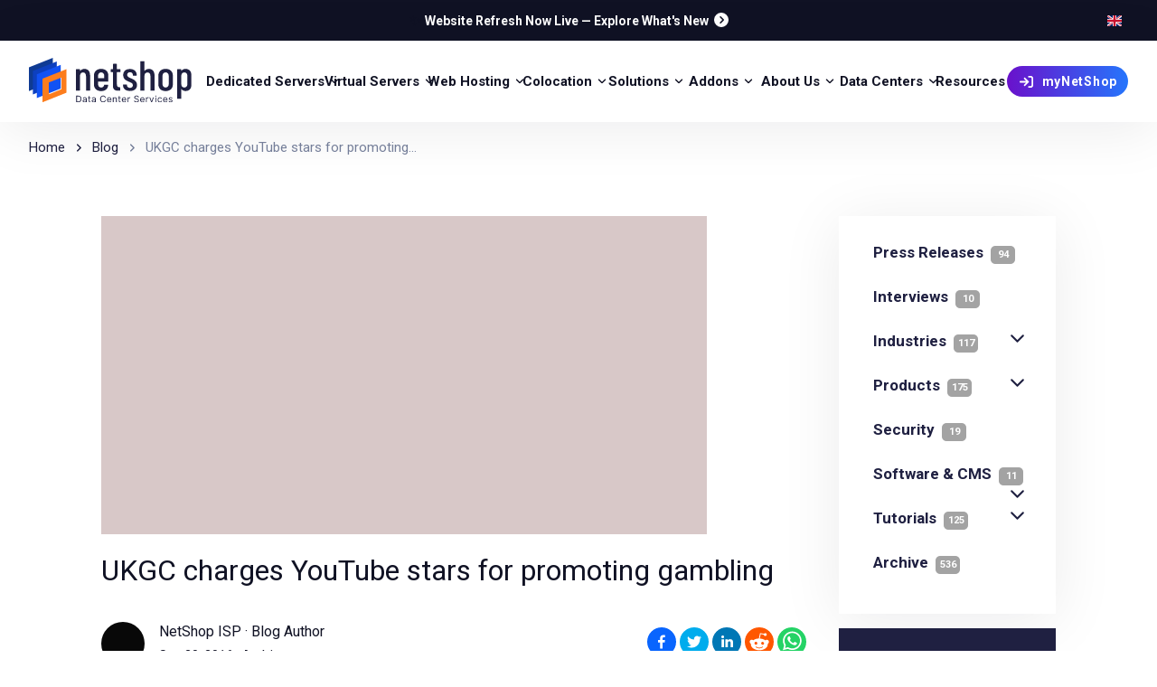

--- FILE ---
content_type: text/html; charset=UTF-8
request_url: https://netshop-isp.com.cy/blog/ukgc-charges-youtube-stars-for-promoting-gambling/
body_size: 82834
content:
<!DOCTYPE html><html><head><meta charSet="utf-8"/><meta http-equiv="x-ua-compatible" content="ie=edge"/><meta name="viewport" content="width=device-width, initial-scale=1, shrink-to-fit=no"/><meta name="generator" content="Gatsby 5.15.0"/><meta data-react-helmet="true" name="description" content="The UK Gambling Commission (UKGC) has launched the first-of-its-kind legal action in the country. On Friday, the BBC reported that YouTube stars Craig Douglas and Dylan Rigby have been charged with offences under the UK Gambling Act. UKGC alleges that the pair of Essex residents promoted a lottery and advertised unlawful gambling. Craig Douglas, known [&amp;hellip;]
"/><meta data-react-helmet="true" name="image" content="https://nsblg42.netshop-isp.com.cy/wp-content/uploads/2016/09/ukgc-poster-1.jpg"/><meta data-react-helmet="true" property="image:width" content="1200"/><meta data-react-helmet="true" property="mage:height" content="630"/><meta data-react-helmet="true" name="googlebot" content="index, follow, max-snippet:-1, max-image-preview:large, max-video-preview:-1"/><meta data-react-helmet="true" name="bingbot" content="index, follow, max-snippet:-1, max-image-preview:large, max-video-preview:-1"/><meta data-react-helmet="true" property="og:type" content="article"/><meta data-react-helmet="true" property="og:url" content="https://netshop-isp.com.cy/blog/ukgc-charges-youtube-stars-for-promoting-gambling/"/><meta data-react-helmet="true" property="og:title" content="UKGC charges YouTube stars for promoting gambling"/><meta data-react-helmet="true" name="twitter:title" content="UKGC charges YouTube stars for promoting gambling"/><meta data-react-helmet="true" property="og:description" content="The UK Gambling Commission (UKGC) has launched the first-of-its-kind legal action in the country. On Friday, the BBC reported that YouTube stars Craig Douglas and Dylan Rigby have been charged with offences under the UK Gambling Act. UKGC alleges that the pair of Essex residents promoted a lottery and advertised unlawful gambling. Craig Douglas, known [&amp;hellip;]
"/><meta data-react-helmet="true" name="twitter:description" content="The UK Gambling Commission (UKGC) has launched the first-of-its-kind legal action in the country. On Friday, the BBC reported that YouTube stars Craig Douglas and Dylan Rigby have been charged with offences under the UK Gambling Act. UKGC alleges that the pair of Essex residents promoted a lottery and advertised unlawful gambling. Craig Douglas, known [&amp;hellip;]
"/><meta data-react-helmet="true" property="og:image" content="https://nsblg42.netshop-isp.com.cy/wp-content/uploads/2016/09/ukgc-poster-1.jpg"/><meta data-react-helmet="true" property="og:image:width" content="1200"/><meta data-react-helmet="true" property="og:image:height" content="630"/><meta data-react-helmet="true" name="twitter:image" content="https://nsblg42.netshop-isp.com.cy/wp-content/uploads/2016/09/ukgc-poster-1.jpg"/><meta data-react-helmet="true" property="article:publisher" content="https://www.facebook.com/isp.netshop/"/><meta data-react-helmet="true" name="twitter:card" content="summary_large_image"/><meta data-react-helmet="true" name="twitter:site" content="@NetshopIsp"/><meta data-react-helmet="true" name="twitter:creator" content="@NetshopIsp"/><meta data-react-helmet="true" http-equiv="Content-Type" content="text/html; charset=UTF-8"/><meta data-react-helmet="true" property="article:published_time" content="Sep 20, 2016"/><meta name="theme-color" content="#2d2ded"/><style data-href="/styles.4681ce08f009cc169322.css" data-identity="gatsby-global-css">@charset "UTF-8";@import url(https://fonts.googleapis.com/css2?family=Roboto:wght@400;500;700&display=swap);a,abbr,acronym,address,applet,article,aside,audio,b,big,blockquote,body,canvas,caption,center,cite,code,dd,del,details,dfn,div,dl,dt,em,embed,fieldset,figcaption,figure,footer,form,h1,h2,h3,h4,h5,h6,header,hgroup,html,i,iframe,img,ins,kbd,label,legend,li,main,mark,menu,nav,object,ol,output,p,pre,q,ruby,s,samp,section,small,span,strike,strong,sub,summary,sup,table,tbody,td,tfoot,th,thead,time,tr,tt,u,ul,var,video{border:0;color:var(--theme-ui-colors-text2026dark);font-size:100%;margin:0;padding:0;vertical-align:baseline}article,aside,details,figcaption,figure,footer,header,hgroup,main,menu,nav,section{display:block}[hidden]{display:none}body{line-height:1}menu,ol,ul{list-style:none}blockquote,q{quotes:none}blockquote:after,blockquote:before,q:after,q:before{content:"";content:none}table{border-collapse:collapse;border-spacing:0}@font-face{font-display:swap;font-family:netshop-circular;font-style:normal;font-weight:400;src:url(/fonts/netshop-circular-book.woff2) format("woff2"),url(/fonts/netshop-circular-book.woff) format("woff")}@font-face{font-display:swap;font-family:netshop-circular;font-style:normal;font-weight:500;src:url(/fonts/netshop-circular-medium.woff2) format("woff2"),url(/fonts/netshop-circular-medium.woff) format("woff")}@font-face{font-display:swap;font-family:netshop-circular;font-style:normal;font-weight:700;src:url(/fonts/netshop-circular-bold.woff2) format("woff2"),url(/fonts/netshop-circular-bold.woff) format("woff")}h1,h2,h3,h4,h5,h6,strong{font-weight:500}a{box-shadow:none;text-decoration:none}.youtubeContainer{height:0;overflow:hidden;padding-bottom:56.25%;position:relative;width:100%}.youtubeContainer iframe{height:100%;left:0;position:absolute;top:0;width:100%}h1 strong,h2 strong{color:var(--theme-ui-colors-accent)}html{--toastify-color-success:var(--theme-ui-colors-green)!important;--toastify-color-error:var(--theme-ui-colors-red)!important}.react-tabs__tab-list{border-bottom:0!important}.wp-block-preformatted{background-color:#ededed!important;font-size:12px!important}.wp-block-code{border-left:8px solid var(--theme-ui-colors-text)!important}section{padding-bottom:5rem;padding-top:5rem;position:relative;z-index:1}a{color:var(--theme-ui-colors-primary)}.Toastify{padding-bottom:0;padding-top:0}html{scroll-behavior:smooth}body{font-family:Roboto,sans-serif}.hero-slider-wrapper{overflow:hidden;position:relative}.hero-slider-inner{display:flex;transition:transform .6s ease;width:100%}.hero-slide{flex-shrink:0;width:100%}@keyframes header_title_anim{0%{height:0%}to{height:100%}}.vps{--svg:url("data:image/svg+xml;charset=utf-8,%3Csvg xmlns='http://www.w3.org/2000/svg' viewBox='0 0 20 20'%3E%3Cg%3E%3Cpath fill-rule='evenodd' d='M13 4h-1a4 4 0 0 0-3.874 3H8a4 4 0 1 0 0 8h8a4 4 0 0 0 .899-7.899A4 4 0 0 0 13 4' clip-rule='evenodd' opacity='.2'/%3E%3Cpath fill-rule='evenodd' d='M11 3h-1a4 4 0 0 0-3.874 3H6a4 4 0 1 0 0 8h8a4 4 0 0 0 .899-7.899A4 4 0 0 0 11 3M6.901 7l.193-.75A3 3 0 0 1 10 4h1c1.405 0 2.614.975 2.924 2.325l.14.61.61.141A3.001 3.001 0 0 1 14 13H6a3 3 0 1 1 0-6z' clip-rule='evenodd'/%3E%3Cpath d='M11 16.5a.5.5 0 0 1-1 0V9a.5.5 0 0 1 1 0z'/%3E%3Cpath d='M8.312 11.39a.5.5 0 0 1-.624-.78l2.5-2a.5.5 0 0 1 .624.78z'/%3E%3Cpath d='M13.312 10.61a.5.5 0 0 1-.624.78l-2.5-2a.5.5 0 1 1 .624-.78z'/%3E%3C/g%3E%3C/svg%3E")}.solutions,.vps{background-color:var(--theme-ui-colors-gray600);display:inline-block;height:35px;-webkit-mask-image:var(--svg);mask-image:var(--svg);-webkit-mask-repeat:no-repeat;mask-repeat:no-repeat;-webkit-mask-size:100% 100%;mask-size:100% 100%;vertical-align:middle;width:35px}.solutions{--svg:url("data:image/svg+xml;charset=utf-8,%3Csvg xmlns='http://www.w3.org/2000/svg' viewBox='0 0 24 24'%3E%3Cpath d='M4 9.674C4 5.436 7.358 2 11.5 2S19 5.436 19 9.674a7.74 7.74 0 0 1-2.499 5.72c-.51.467-.889.814-1.157 1.066a15 15 0 0 0-.4.39l-.025.027-.005.006-.003.003c-.237.3-.288.376-.318.446s-.053.16-.113.54c-.023.15-.026.406-.026 1.105v.03c0 .409 0 .762-.025 1.051-.027.306-.087.61-.248.895a2.07 2.07 0 0 1-.75.767c-.278.165-.575.226-.874.254-.283.026-.628.026-1.028.026h-.058c-.4 0-.745 0-1.028-.026-.3-.028-.596-.09-.875-.254a2.07 2.07 0 0 1-.749-.767c-.16-.285-.22-.588-.248-.895-.026-.29-.026-.642-.026-1.051v-.03c0-.699-.002-.955-.026-1.105-.06-.38-.081-.47-.112-.54-.03-.07-.081-.147-.318-.446l-.003-.003-.005-.006-.025-.027-.088-.09a15 15 0 0 0-.312-.3c-.268-.252-.647-.599-1.157-1.067A7.74 7.74 0 0 1 4 9.674' opacity='.5'/%3E%3Cpath d='M10.298 13.625a.75.75 0 1 0-1.299.75 2.76 2.76 0 0 0 1.632 1.271V17a.75.75 0 0 0 1.5 0v-1.353a2.76 2.76 0 0 0 1.632-1.271.75.75 0 0 0-1.299-.751 1.249 1.249 0 0 1-2.166 0m-.384 6.05h3.17a4 4 0 0 1-.014.258c-.018.209-.05.285-.071.323a.7.7 0 0 1-.25.255c-.037.022-.111.054-.316.073-.214.02-.496.02-.934.02-.437 0-.72 0-.934-.02-.204-.019-.279-.05-.316-.073a.7.7 0 0 1-.25-.255c-.02-.038-.052-.114-.07-.323a5 5 0 0 1-.015-.259'/%3E%3C/svg%3E")}.webhosting{--svg:url("data:image/svg+xml;charset=utf-8,%3Csvg xmlns='http://www.w3.org/2000/svg' viewBox='0 0 24 24'%3E%3Cpath fill-rule='evenodd' d='M1 20.24c0-.42.344-.76.767-.76h20.466c.423 0 .767.34.767.76s-.344.76-.767.76H1.767A.764.764 0 0 1 1 20.24' clip-rule='evenodd'/%3E%3Cpath d='M3.69 3.89c-.899.89-.899 2.324-.899 5.19v5.067c0 1.91 0 2.866.6 3.46.599.593 1.564.593 3.493.593h10.233c1.93 0 2.894 0 3.493-.594.6-.593.6-1.549.6-3.46V9.08c0-2.866 0-4.3-.9-5.19C19.412 3 17.965 3 15.07 3H8.93c-2.894 0-4.34 0-5.24.89' opacity='.5'/%3E%3Cpath d='M8.93 14.4a.764.764 0 0 0-.767.76c0 .42.344.76.768.76h6.14c.423 0 .767-.34.767-.76s-.344-.76-.768-.76z'/%3E%3C/svg%3E")}.addons,.webhosting{background-color:var(--theme-ui-colors-gray600);display:inline-block;height:35px;-webkit-mask-image:var(--svg);mask-image:var(--svg);-webkit-mask-repeat:no-repeat;mask-repeat:no-repeat;-webkit-mask-size:100% 100%;mask-size:100% 100%;vertical-align:middle;width:35px}.addons{--svg:url("data:image/svg+xml;charset=utf-8,%3Csvg xmlns='http://www.w3.org/2000/svg' viewBox='0 0 24 24'%3E%3Cpath d='M6.5 18v-.09c0-.865 0-1.659.087-2.304.095-.711.32-1.463.938-2.08.618-.619 1.37-.844 2.08-.94.646-.086 1.44-.086 2.306-.086h.178c.866 0 1.66 0 2.305.087.711.095 1.463.32 2.08.938.619.618.844 1.37.94 2.08.085.637.086 1.416.086 2.267 2.573-.55 4.5-2.812 4.5-5.52 0-2.47-1.607-4.572-3.845-5.337C17.837 4.194 15.415 2 12.476 2 9.32 2 6.762 4.528 6.762 7.647c0 .69.125 1.35.354 1.962a4.4 4.4 0 0 0-.83-.08C3.919 9.53 2 11.426 2 13.765S3.919 18 6.286 18z' opacity='.5'/%3E%3Cpath fill-rule='evenodd' d='M12 22c-1.886 0-2.828 0-3.414-.586S8 19.886 8 18s0-2.828.586-3.414S10.114 14 12 14s2.828 0 3.414.586S16 16.114 16 18s0 2.828-.586 3.414S13.886 22 12 22m.667-5.778a.667.667 0 0 0-1.334 0v1.111h-1.11a.667.667 0 0 0 0 1.334h1.11v1.11a.667.667 0 0 0 1.334 0v-1.11h1.11a.667.667 0 0 0 0-1.334h-1.11z' clip-rule='evenodd'/%3E%3C/svg%3E")}.dedicated{--svg:url("data:image/svg+xml;charset=utf-8,%3Csvg xmlns='http://www.w3.org/2000/svg' viewBox='0 0 24 24'%3E%3Cg fill='none' stroke='%23000' stroke-width='1.5'%3E%3Cpath d='M2 17c0-1.886 0-2.828.586-3.414S4.114 13 6 13h12c1.886 0 2.828 0 3.414.586S22 15.114 22 17s0 2.828-.586 3.414S19.886 21 18 21H6c-1.886 0-2.828 0-3.414-.586S2 18.886 2 17ZM2 6c0-1.886 0-2.828.586-3.414S4.114 2 6 2h12c1.886 0 2.828 0 3.414.586S22 4.114 22 6s0 2.828-.586 3.414S19.886 10 18 10H6c-1.886 0-2.828 0-3.414-.586S2 7.886 2 6Z' opacity='.5'/%3E%3Cpath stroke-linecap='round' d='M11 6h7M6 6h2m3 11h7M6 17h2'/%3E%3C/g%3E%3C/svg%3E")}.colocation,.dedicated{background-color:var(--theme-ui-colors-gray600);display:inline-block;height:35px;-webkit-mask-image:var(--svg);mask-image:var(--svg);-webkit-mask-repeat:no-repeat;mask-repeat:no-repeat;-webkit-mask-size:100% 100%;mask-size:100% 100%;vertical-align:middle;width:35px}.colocation{--svg:url("data:image/svg+xml;charset=utf-8,%3Csvg xmlns='http://www.w3.org/2000/svg' viewBox='0 0 24 24'%3E%3Cpath d='M5.684 12c0 .584-.47 1.059-1.052 1.059a1.056 1.056 0 0 1-1.053-1.06c0-.584.471-1.058 1.053-1.058.581 0 1.052.474 1.052 1.059m0 6.353c0 .584-.47 1.058-1.052 1.058a1.056 1.056 0 0 1-1.053-1.058c0-.585.471-1.06 1.053-1.06.581 0 1.052.475 1.052 1.06m0-12.706c0 .584-.47 1.059-1.052 1.059a1.056 1.056 0 0 1-1.053-1.06c0-.584.471-1.058 1.053-1.058.581 0 1.052.474 1.052 1.059'/%3E%3Cpath fill-rule='evenodd' d='M3.516 15.725c.271-.019.618-.02 1.116-.02h14.736c.498 0 .845.001 1.117.02.266.018.422.052.54.102.387.161.695.47.855.86.049.119.083.275.101.543.019.273.019.622.019 1.123 0 .5 0 .85-.019 1.123-.018.268-.052.424-.101.544-.16.389-.468.698-.855.86-.118.049-.274.083-.54.101-.272.019-.619.019-1.117.019H4.632c-.498 0-.845 0-1.116-.019-.267-.018-.423-.053-.541-.102a1.58 1.58 0 0 1-.855-.86c-.049-.119-.083-.275-.101-.543A18 18 0 0 1 2 18.353c0-.5 0-.85.019-1.123.018-.268.052-.424.101-.544.16-.389.468-.698.855-.86.118-.049.274-.083.54-.101m1.116 3.687c.58 0 1.052-.474 1.052-1.06 0-.584-.471-1.058-1.052-1.058s-1.053.474-1.053 1.059.471 1.059 1.053 1.059m.001-11.118c-.498 0-.845 0-1.116-.019-.267-.018-.423-.052-.541-.102a1.58 1.58 0 0 1-.855-.86c-.049-.119-.083-.275-.101-.543A18 18 0 0 1 2 5.647c0-.5 0-.85.019-1.123.018-.268.052-.424.101-.544.16-.389.468-.698.855-.86.118-.049.274-.083.54-.101A18 18 0 0 1 4.633 3h14.736c.498 0 .845 0 1.117.019.266.018.422.052.54.102.387.161.695.47.855.86.049.119.083.275.101.543.019.274.019.622.019 1.123 0 .5 0 .85-.019 1.123-.018.268-.052.424-.101.544-.16.389-.468.698-.855.86-.118.049-.274.083-.54.101a18 18 0 0 1-1.117.02zm0 1.059c-.498 0-.845 0-1.116.019-.267.018-.423.052-.541.102a1.58 1.58 0 0 0-.855.86c-.049.119-.083.275-.101.543C2 11.15 2 11.5 2 12s0 .85.019 1.123c.018.268.052.424.101.544.16.389.468.698.855.86.118.049.274.083.54.101.272.019.619.02 1.117.02h14.736c.498 0 .845-.001 1.117-.02.266-.018.422-.052.54-.102a1.58 1.58 0 0 0 .855-.86c.049-.119.083-.275.101-.543C22 12.85 22 12.5 22 12s0-.85-.019-1.123c-.018-.268-.052-.424-.101-.544a1.58 1.58 0 0 0-.855-.86c-.118-.049-.274-.083-.54-.101a18 18 0 0 0-1.117-.02zM5.684 12c0 .585-.471 1.059-1.052 1.059A1.056 1.056 0 0 1 3.579 12c0-.585.471-1.059 1.053-1.059.58 0 1.052.474 1.052 1.059M4.632 6.706c.58 0 1.052-.474 1.052-1.059s-.471-1.059-1.052-1.059-1.053.474-1.053 1.06c0 .584.471 1.058 1.053 1.058' clip-rule='evenodd' opacity='.5'/%3E%3C/svg%3E")}.datacenter{--svg:url("data:image/svg+xml;charset=utf-8,%3Csvg xmlns='http://www.w3.org/2000/svg' viewBox='0 0 24 24'%3E%3Cpath d='M20.913 5.889c.337.504.337 1.206.337 2.611v12.75h.5a.75.75 0 0 1 0 1.5h-20a.75.75 0 1 1 0-1.5h.5V8.5c0-1.405 0-2.107.337-2.611a2 2 0 0 1 .552-.552c.441-.295 2.537-.332 3.618-.336q-.005.437-.004.91V7.25H4.25a.75.75 0 1 0 0 1.5h2.503v1.5H4.25a.75.75 0 0 0 0 1.5h2.503v1.5H4.25a.75.75 0 0 0 0 1.5h2.503v6.5h10v-6.5h2.497a.75.75 0 1 0 0-1.5h-2.497v-1.5h2.497a.75.75 0 1 0 0-1.5h-2.497v-1.5h2.497a.75.75 0 0 0 0-1.5h-2.497V5.91q.001-.471-.004-.91c1.081.005 3.17.042 3.612.337a2 2 0 0 1 .552.552' opacity='.5'/%3E%3Cpath fill-rule='evenodd' d='M10.75 2h2c1.886 0 2.828 0 3.414.586S16.75 4.114 16.75 6v15.25h5a.75.75 0 0 1 0 1.5h-20a.75.75 0 0 1 0-1.5h5V6c0-1.886 0-2.828.586-3.414S8.864 2 10.75 2m1 16.25a.75.75 0 0 1 .75.75v2.25H11V19a.75.75 0 0 1 .75-.75m-2-4.25a.75.75 0 0 0 0 1.5h4a.75.75 0 0 0 0-1.5zM9 11.75a.75.75 0 0 1 .75-.75h4a.75.75 0 0 1 0 1.5h-4a.75.75 0 0 1-.75-.75m.75-3.25a.75.75 0 0 0 0 1.5h4a.75.75 0 0 0 0-1.5zM9 6.25a.75.75 0 0 1 .75-.75h4a.75.75 0 0 1 0 1.5h-4A.75.75 0 0 1 9 6.25' clip-rule='evenodd'/%3E%3C/svg%3E");height:35px;width:35px}.aboutus,.datacenter{background-color:var(--theme-ui-colors-gray600);display:inline-block;-webkit-mask-image:var(--svg);mask-image:var(--svg);-webkit-mask-repeat:no-repeat;mask-repeat:no-repeat;-webkit-mask-size:100% 100%;mask-size:100% 100%;vertical-align:middle}.aboutus{--svg:url("data:image/svg+xml;charset=utf-8,%3Csvg xmlns='http://www.w3.org/2000/svg' viewBox='0 0 256 256'%3E%3Cg%3E%3Cpath d='M168 144a40 40 0 1 1-40-40 40 40 0 0 1 40 40M64 56a32 32 0 1 0 32 32 32 32 0 0 0-32-32m128 0a32 32 0 1 0 32 32 32 32 0 0 0-32-32' opacity='.2'/%3E%3Cpath d='M244.8 150.4a8 8 0 0 1-11.2-1.6A51.6 51.6 0 0 0 192 128a8 8 0 0 1 0-16 24 24 0 1 0-23.24-30 8 8 0 1 1-15.5-4A40 40 0 1 1 219 117.51a67.94 67.94 0 0 1 27.43 21.68 8 8 0 0 1-1.63 11.21M190.92 212a8 8 0 1 1-13.85 8 57 57 0 0 0-98.15 0 8 8 0 1 1-13.84-8 72.06 72.06 0 0 1 33.74-29.92 48 48 0 1 1 58.36 0A72.06 72.06 0 0 1 190.92 212M128 176a32 32 0 1 0-32-32 32 32 0 0 0 32 32m-56-56a8 8 0 0 0-8-8 24 24 0 1 1 23.24-30 8 8 0 1 0 15.5-4A40 40 0 1 0 37 117.51a67.94 67.94 0 0 0-27.4 21.68 8 8 0 1 0 12.8 9.61A51.6 51.6 0 0 1 64 128a8 8 0 0 0 8-8'/%3E%3C/g%3E%3C/svg%3E");height:40px;width:40px}.resources{--svg:url("data:image/svg+xml;charset=utf-8,%3Csvg xmlns='http://www.w3.org/2000/svg' viewBox='0 0 24 24'%3E%3Cpath fill-rule='evenodd' d='M3.255 3.667A1.01 1.01 0 0 1 4.022 2H16.5c3.464 0 5.629 3.75 3.897 6.75A4.5 4.5 0 0 1 16.5 11H4.022a1.01 1.01 0 0 1-.767-1.667l.754-.88a3 3 0 0 0 0-3.905l-.754-.88z' class='prefix__duoicon-secondary-layer' opacity='.3'/%3E%3Cpath fill-rule='evenodd' d='M3 16.5A4.5 4.5 0 0 1 7.5 12h12.478a1.01 1.01 0 0 1 .767 1.667l-.755.88a3 3 0 0 0 0 3.905l.755.88A1.01 1.01 0 0 1 19.978 21H7.5A4.5 4.5 0 0 1 3 16.5' class='prefix__duoicon-primary-layer'/%3E%3C/svg%3E");background-color:var(--theme-ui-colors-gray600);display:inline-block;height:35px;-webkit-mask-image:var(--svg);mask-image:var(--svg);-webkit-mask-repeat:no-repeat;mask-repeat:no-repeat;-webkit-mask-size:100% 100%;mask-size:100% 100%;vertical-align:middle;width:35px}.devicon--almalinux{background-image:url("data:image/svg+xml;charset=utf-8,%3Csvg xmlns='http://www.w3.org/2000/svg' viewBox='0 0 128 128'%3E%3Cpath fill='%2385d82e' d='M95.965 47.4c-8.687-.15-17.27 3.253-23.996 9.49-.63.426-.84 1.067-.418 1.708 4.195-1.282 8.597-2.563 13.21-2.774 4.825-.426 9.86-.851 14.684 1.278 6.082 2.559 7.133 8.316 2.516 12.796-2.098 2.133-4.824 3.625-7.758 4.477-1.68.426-1.89 1.281-1.262 2.984 1.891 4.692 3.149 9.598 2.52 14.926-.211.856-.422 1.496.418 2.133 1.886 1.281 9.02 0 10.488-1.492 2.727-2.559 1.676-5.543 1.047-8.317-.836-3.41-.418-6.609 1.469-9.382 1.887-2.77 4.613-4.051 7.55-5.329 1.258-.425 2.31-1.066 3.149-2.558 1.887-3.625-.422-9.809-3.988-12.797-6.055-4.758-12.873-7.025-19.63-7.143zm22.734 24.809q-.498-.007-1.01.033c-5.66.641-9.437 4.906-9.02 10.664.422 5.328 5.036 9.38 10.278 8.953 5.453-.426 9.442-5.117 9.02-10.875-.392-5.196-4.289-8.707-9.268-8.775'/%3E%3Cpath fill='%2322c1ff' d='M69.662 63.74c-.262-.027-.523.08-.838.4 2.516 3.836 4.824 7.891 6.711 12.153 1.68 4.692 3.567 9.383 2.938 14.715-.63 6.398-5.875 9.168-11.328 5.969-2.727-1.493-4.825-3.625-6.5-6.184-1.051-1.492-2.098-1.492-3.356-.426-3.988 3.414-8.18 5.973-13.426 6.824-.836 0-1.675 0-2.097.852-.63 2.133 2.52 8.742 4.406 9.809 3.144 1.921 5.664 0 8.18-1.493 2.937-1.703 5.87-2.343 9.226-1.277 3.149 1.067 5.246 3.41 7.133 5.969.84 1.066 1.68 1.918 3.355 2.347 3.985 1.067 9.438-3.199 11.118-7.464 6.293-16.418-.84-33.266-14.684-41.793-.314-.213-.576-.374-.838-.4zm-9.017 44.112c-5.036 0-9.23 4.265-9.23 9.808 0 6.183 3.983 10.024 10.07 10.024 4.82-.215 9.015-4.692 9.015-9.809 0-5.332-4.824-10.023-9.855-10.023'/%3E%3Cpath fill='%23ffc911' d='M99.096 4.623a9 9 0 0 0-.49.025c-5.454.426-9.227 5.329-8.81 10.66.419 5.333 5.243 9.383 10.696 8.958 5.035-.426 9.23-5.332 8.813-10.45-.41-5.165-5.144-9.325-10.21-9.193zM80.789 7.607c-2.765-.032-5.766.906-7.77 2.584-13.632 11.09-15.94 29.641-8.18 44.352.208.64.63 1.281 1.466.855v-.002c-.207-4.69-.418-9.38.422-13.86.84-5.118 1.675-10.235 4.824-14.497 3.773-5.332 9.648-5.121 12.793.637 1.68 2.773 2.308 5.758 2.515 8.957 0 1.918.84 2.344 2.52 2.133 5.032-.852 10.066-.852 14.89 1.066.63.211 1.258.64 2.098 0 1.676-1.492 2.098-8.957 1.047-10.875-1.887-3.414-4.824-2.984-7.758-2.984-3.355.21-6.293-.856-8.601-3.625-2.098-2.559-2.727-5.758-3.145-8.957-.21-1.492-.422-2.774-1.68-3.84-1.283-1.306-3.29-1.918-5.44-1.944z'/%3E%3Cpath fill='%230068d8' d='M21.68 47.53c-.39.014-.833.163-1.305.404-.84.425-1.68.851-2.309 1.28-5.453 3.41-6.082 7.677-1.468 12.368 3.355 3.41 5.035 7.25 3.777 11.941-.629 2.344-1.89 4.051-3.355 5.97-1.051 1.28-1.47 2.558-1.262 4.265.422 4.05 4.406 8.101 9.23 8.527 13.422 1.281 24.328-3.41 31.88-14.926 2.519-3.624 4.405-7.675 5.245-11.941-.84-.211-1.05.215-1.68.43-4.823 5.117-9.859 10.02-16.359 13.433-2.515 1.278-5.242 2.344-8.18 2.344-4.613 0-7.34-2.984-6.921-7.676.21-3.84 1.68-7.25 4.195-10.023 1.258-1.492 1.258-2.344-.211-3.625-4.195-2.985-7.969-6.61-9.855-11.516-.264-.932-.771-1.281-1.422-1.256zM9.646 60.872q-.505.008-1.017.068c-4.824.426-9.02 5.543-8.602 10.66.423 5.335 5.453 9.6 10.489 8.96 6.082-.426 9.23-6.399 9.02-11.301-.396-4.798-4.842-8.472-9.89-8.385z'/%3E%3Cpath fill='%23ff4546' d='M33.938.316a9 9 0 0 0-.981.067c-5.66.64-9.02 5.117-8.387 11.3.629 4.692 5.66 8.743 10.485 8.106 5.664-.856 9.437-5.547 8.808-11.09-.59-4.6-5.048-8.447-9.925-8.383m17.26 6.938c-2.666-.061-4.711 1.697-5.866 5.07-2.516 7.465-7.34 10.235-15.102 8.742-1.046-.214-2.097-.425-2.515-.425-3.985.64-6.293 2.984-6.922 6.183-.84 9.81 4.195 16.844 11.117 22.602 7.34 6.398 16.36 7.89 25.797 7.465.84 0 1.68 0 1.887-.641.21-1.066-.836-1.066-1.469-1.277-4.402-1.922-9.016-3.414-13.004-6.188-3.984-2.769-8.598-5.117-10.277-10.445-1.258-4.051.422-7.676 4.406-8.957 3.566-1.281 7.133-1.281 10.488 0 2.098.851 2.934.426 3.356-1.918.629-4.051 1.886-7.89 4.402-11.3 2.938-4.267 2.938-4.692-1.887-7.466-.21 0-.21-.215-.418-.215-1.442-.8-2.782-1.202-3.994-1.23z'/%3E%3C/svg%3E")}.devicon--almalinux,.devicon--centos{background-repeat:no-repeat;background-size:100% 100%;display:inline-block;height:30px;width:30px}.devicon--centos{background-image:url("data:image/svg+xml;charset=utf-8,%3Csvg xmlns='http://www.w3.org/2000/svg' viewBox='0 0 128 128'%3E%3Cpath fill='%23932279' d='m59.033 64.192-27.305 26.66-27.302-26.66 27.302-26.651zm0 0'/%3E%3Cpath fill='%23efa724' d='M64.72 58.736 37.824 31.91 64.72 5.084 91.61 31.91zm0 0'/%3E%3Cpath fill='%239ccd2a' d='m91.675 96.563-27.307 26.661-27.3-26.661 27.302-26.65zm0 0'/%3E%3Cpath fill='%23262577' d='M97.362 91.108 70.466 64.277l26.895-26.821 26.895 26.821zm0 0'/%3E%3Cpath fill='%23efa724' d='M70.066 69.484h36.461v36.401H70.066zm0 0'/%3E%3Cpath fill='%23932279' d='M70.216 22.454h36.577v36.231H70.216zm0 0'/%3E%3Cpath fill='%23262577' d='M21.1 69.484h38.084v37.753H21.1zm0 0'/%3E%3Cpath fill='%239ccd2a' d='M21.1 20.928h38.084v37.538H21.1zm0 0'/%3E%3Cpath fill='%23fff' d='M64.722.464 48.268 17.227H19.739v28.395L2.483 62.837l17.256 17.229v28.149h27.697l16.93 16.901 16.935-16.901h27.983V80.148l16.89-17.229-16.66-16.973V17.454H81.392zm-.005 3.9 12.841 13.089h-8.71v33.645l-4.13 4.206-4.175-4.257v-33.82h-8.445zm-42.26 15.633h23.107l-9.661 9.841 21.92 22.356v3.418h-4.105L31.723 33.653 22.458 42.9zm26.937 0h8.43v28.277L39.743 29.836zm22.177.215h8.695l9.431 9.626L71.569 48.32zm12.529 0h22.697v22.951l-9.436-9.62-21.856 22.291h-3.934v-3.599l21.961-22.398zm13.261 17.245 9.436 9.615v8.761H79.339zm-65.633.067 18.117 18.089H22.457V46.78zM19.74 49.487v8.878h32.864l4.49 4.472-4.03 4.027H19.739v9.328L6.364 62.837zm89.776.358 12.825 13.074-13.057 13.315V66.86H76.246l-3.86-3.94 4.249-4.329h32.878zm-48.974 5.117 4.175 4.247 4.13-4.201v3.581h3.955l-4.249 4.329 3.86 3.94h-3.7v4.222l-4.346-4.339-3.819 3.817v-3.694H56.94l4.03-4.027-.966-.956-3.524-3.516h4.065zm-38.08 14.656H50.3L31.728 88.161l-9.265-9.256zm31.712 0h3.65v3.659L35.127 95.928l9.546 9.527H22.462V82.777l9.261 9.247zm17.256 0h3.689l22.241 22.68.961-.967 8.24-8.413v22.546H84.06l9.551-9.533-.966-.972L71.43 73.795zm7.519 0h27.613v9.39l-9.201 9.379zm-14.577.998 4.34 4.335v33.267h8.716l-13.055 13.028-13.055-13.028h9.231V74.431zm-6.547 6.534v28.307h-9.27l-9.546-9.527zm13.606.512L89.737 95.93l-9.551 9.533H71.43zm0 0'/%3E%3C/svg%3E")}.devicon--debian{background-image:url("data:image/svg+xml;charset=utf-8,%3Csvg xmlns='http://www.w3.org/2000/svg' viewBox='0 0 128 128'%3E%3Cpath fill='%23a80030' d='M73.776 67.531c-2.065.028.391 1.063 3.087 1.479a28 28 0 0 0 2.023-1.741c-1.679.41-3.387.419-5.11.262m11.086-2.763c1.229-1.697 2.127-3.556 2.442-5.478-.276 1.369-1.019 2.553-1.72 3.801-3.86 2.431-.363-1.443-.002-2.916-4.15 5.225-.57 3.133-.72 4.593m4.093-10.648c.249-3.72-.733-2.544-1.063-1.125.384.201.69 2.622 1.063 1.125M65.944 3.283c1.102.198 2.381.35 2.202.612 1.206-.263 1.48-.506-2.202-.612m2.202.613-.779.161.725-.064zm34.372 51.634c.123 3.34-.978 4.961-1.969 7.829l-1.786.892c-1.46 2.838.142 1.802-.903 4.059-2.281 2.027-6.921 6.345-8.406 6.738-1.084-.023.734-1.278.972-1.771-3.052 2.098-2.449 3.147-7.118 4.422l-.136-.305c-11.516 5.417-27.51-5.318-27.299-19.966-.123.931-.349.697-.605 1.074-.594-7.537 3.481-15.107 10.353-18.196 6.722-3.329 14.602-1.963 19.417 2.524-2.644-3.465-7.909-7.137-14.148-6.793-6.111.097-11.828 3.98-13.735 8.196-3.132 1.972-3.495 7.6-4.859 8.628-1.835 13.491 3.453 19.318 12.398 26.175 1.407.949.396 1.093.587 1.815-2.972-1.392-5.694-3.493-7.931-6.065 1.186 1.739 2.468 3.429 4.125 4.756-2.803-.949-6.546-6.79-7.64-7.028 4.832 8.649 19.599 15.169 27.333 11.935-3.579.131-8.124.073-12.145-1.413-1.688-.869-3.984-2.669-3.574-3.007 10.553 3.944 21.456 2.988 30.586-4.333 2.323-1.81 4.861-4.887 5.594-4.93-1.105 1.661.188.8-.66 2.266 2.316-3.733-1.005-1.521 2.394-6.448l1.256 1.729c-.467-3.098 3.848-6.861 3.41-11.762.99-1.499 1.104 1.612.054 5.061 1.457-3.825.384-4.44.759-7.597.404 1.062.935 2.188 1.208 3.308-.95-3.696.975-6.226 1.45-8.373-.467-.208-1.464 1.634-1.692-2.732.034-1.896.528-.993.718-1.46-.373-.215-1.349-1.668-1.944-4.456.431-.655 1.151 1.698 1.739 1.795-.378-2.217-1.028-3.907-1.053-5.609-1.713-3.579-.606.478-1.996-1.536-1.823-5.687 1.513-1.32 1.738-3.903 2.763 4.003 4.339 10.208 5.062 12.777-.552-3.133-1.443-6.168-2.532-9.105.839.354-1.352-6.446 1.091-1.943-2.609-9.6-11.166-18.569-19.038-22.778.962.881 2.179 1.989 1.743 2.162-3.915-2.331-3.227-2.513-3.787-3.498-3.19-1.297-3.399.104-5.511.003-6.012-3.188-7.171-2.85-12.703-4.848l.252 1.177c-3.984-1.327-4.641.503-8.945.004-.263-.205 1.379-.74 2.73-.937-3.85.508-3.67-.759-7.438.14.929-.651 1.909-1.082 2.9-1.637-3.139.191-7.495 1.828-6.151.339-5.121 2.286-14.218 5.493-19.322 10.28l-.161-1.073c-2.339 2.809-10.2 8.387-10.826 12.022l-.625.146c-1.218 2.06-2.004 4.396-2.97 6.517-1.592 2.713-2.334 1.044-2.107 1.469-3.132 6.349-4.687 11.683-6.03 16.057.958 1.432.022 8.614.385 14.364-1.572 28.394 19.928 55.962 43.43 62.329 3.445 1.23 8.567 1.184 12.924 1.311-5.141-1.471-5.806-.778-10.813-2.525-3.614-1.701-4.405-3.644-6.964-5.864l1.014 1.79c-5.019-1.775-2.918-2.198-7.002-3.491l1.083-1.412c-1.627-.123-4.309-2.74-5.042-4.191l-1.779.07c-2.138-2.638-3.277-4.538-3.194-6.011l-.575 1.024c-.652-1.119-7.865-9.893-4.123-7.85-.696-.637-1.62-1.035-2.622-2.856l.762-.871c-1.802-2.316-3.315-5.287-3.2-6.276.96 1.298 1.627 1.54 2.287 1.763-4.548-11.285-4.803-.622-8.248-11.487l.729-.059c-.559-.842-.898-1.756-1.347-2.652l.316-3.161c-3.274-3.786-.916-16.098-.443-22.851.328-2.746 2.733-5.669 4.563-10.252l-1.114-.192c2.131-3.717 12.167-14.928 16.815-14.351 2.251-2.829-.446-.011-.886-.723 4.945-5.119 6.5-3.617 9.838-4.537 3.6-2.137-3.089.833-1.383-.815 6.223-1.589 4.41-3.613 12.528-4.42.857.487-1.987.752-2.701 1.385 5.185-2.536 16.408-1.959 23.697 1.408 8.458 3.952 17.961 15.638 18.336 26.631l.427.114c-.216 4.37.669 9.424-.865 14.066zM51.233 70.366l-.29 1.448c1.357 1.845 2.435 3.843 4.167 5.283-1.246-2.434-2.173-3.44-3.877-6.731m3.208-.126c-.718-.795-1.144-1.751-1.62-2.704.456 1.675 1.388 3.114 2.255 4.578zm56.785-12.343-.304.762a36.7 36.7 0 0 1-3.599 11.487 36.1 36.1 0 0 0 3.903-12.249M66.353 2.293c1.396-.513 3.433-.281 4.914-.617-1.93.162-3.852.259-5.75.503zM17.326 28.362c.322 2.979-2.242 4.135.567 2.171 1.506-3.39-.588-.935-.567-2.171M14.025 42.15c.646-1.986.764-3.18 1.011-4.328-1.788 2.285-.823 2.773-1.011 4.328'/%3E%3C/svg%3E")}.devicon--debian,.devicon--rockylinux{background-repeat:no-repeat;background-size:100% 100%;display:inline-block;height:30px;width:30px}.devicon--rockylinux{background-image:url("data:image/svg+xml;charset=utf-8,%3Csvg xmlns='http://www.w3.org/2000/svg' viewBox='0 0 128 128'%3E%3Cpath fill='%2310b982' d='M124.438 85.105A63.9 63.9 0 0 0 128 64c0-35.348-28.652-64-64-64S0 28.652 0 64c0 17.488 7.016 33.34 18.387 44.89l64.918-64.917Zm-11.692 20.364L83.305 76.027l-46.106 46.106C45.352 125.898 54.43 128 64 128c19.523 0 37.008-8.742 48.746-22.531m0 0'/%3E%3C/svg%3E")}.devicon--ubuntu:after{content:url("data:image/svg+xml;charset=utf-8,%3Csvg xmlns='http://www.w3.org/2000/svg' viewBox='0 0 256 256'%3E%3Cpath fill='%23dd4814' d='M255.637 127.683c0 70.514-57.165 127.68-127.683 127.68C57.434 255.363.27 198.197.27 127.683.27 57.165 57.436 0 127.954 0c70.519 0 127.683 57.165 127.683 127.683'/%3E%3Cpath fill='%23fff' d='M41.133 110.633c-9.419 0-17.05 7.631-17.05 17.05 0 9.414 7.631 17.046 17.05 17.046 9.415 0 17.046-7.632 17.046-17.046 0-9.419-7.631-17.05-17.046-17.05m121.715 77.478c-8.153 4.71-10.95 15.13-6.24 23.279 4.705 8.154 15.125 10.949 23.279 6.24 8.153-4.705 10.949-15.125 6.24-23.28-4.705-8.148-15.131-10.943-23.279-6.239m-84.686-60.428c0-16.846 8.368-31.73 21.171-40.742L86.87 66.067c-14.914 9.97-26.012 25.204-30.624 43.047 5.382 4.39 8.826 11.075 8.826 18.568 0 7.489-3.444 14.174-8.826 18.565C60.852 164.094 71.95 179.33 86.87 189.3l12.463-20.88c-12.803-9.007-21.171-23.89-21.171-40.737m49.792-49.797c26.013 0 47.355 19.944 49.595 45.38l24.29-.358c-1.194-18.778-9.398-35.636-22.002-48.032-6.482 2.449-13.97 2.074-20.44-1.656-6.483-3.741-10.548-10.052-11.659-16.902a74.3 74.3 0 0 0-19.785-2.69 73.8 73.8 0 0 0-32.819 7.663l11.845 21.227a49.6 49.6 0 0 1 20.975-4.632m0 99.59a49.6 49.6 0 0 1-20.974-4.632l-11.845 21.225a73.7 73.7 0 0 0 32.82 7.671 74 74 0 0 0 19.784-2.697c1.111-6.85 5.177-13.155 11.658-16.902 6.476-3.737 13.959-4.105 20.44-1.656 12.605-12.396 20.808-29.254 22.004-48.032l-24.297-.358c-2.235 25.443-23.576 45.38-49.59 45.38m34.888-110.231c8.154 4.708 18.575 1.92 23.279-6.234 4.71-8.154 1.92-18.575-6.234-23.285-8.154-4.704-18.574-1.91-23.285 6.244-4.703 8.15-1.908 18.57 6.24 23.275'/%3E%3C/svg%3E")}.devicon--ubuntu:after,.devicon--windows:after{display:inline-block;height:30px;vertical-align:middle;width:30px}.devicon--windows:after{content:url("data:image/svg+xml;charset=utf-8,%3Csvg xmlns='http://www.w3.org/2000/svg' viewBox='0 0 128 128'%3E%3Cpath fill='%2300adef' d='m126 1.637-67 9.834v49.831l67-.534zM1.647 66.709l.003 42.404 50.791 6.983-.04-49.057zm56.82.68.094 49.465 67.376 9.509.016-58.863zM1.61 19.297l.047 42.383 50.791-.289-.023-49.016z'/%3E%3C/svg%3E")}.devicon--oracle{background-image:url("data:image/svg+xml;charset=utf-8,%3Csvg xmlns='http://www.w3.org/2000/svg' viewBox='0 0 128 128'%3E%3Cpath fill='%23ea1b22' d='M55.387 66.469h8.333l-4.407-7.09-8.088 12.819h-3.681L57.382 56.8a2.32 2.32 0 0 1 1.931-.998c.765 0 1.478.363 1.892.972l9.876 15.424H67.4l-1.736-2.865h-8.438zm38.235 2.864V55.958h-3.123v14.685c0 .402.156.791.454 1.089s.7.466 1.141.466h14.244l1.841-2.865zm-51.677-2.397c3.033 0 5.496-2.449 5.496-5.482s-2.462-5.496-5.496-5.496H28.28v16.241h3.123V58.822h10.335c1.452 0 2.618 1.18 2.618 2.631s-1.167 2.631-2.618 2.631l-8.806-.013 9.324 8.127h4.538l-6.274-5.263h1.425zM9.059 72.198c-4.483 0-8.122-3.629-8.122-8.114s3.638-8.127 8.122-8.127h9.439c4.485 0 8.121 3.643 8.121 8.127s-3.636 8.114-8.121 8.114zm9.229-2.865a5.25 5.25 0 0 0 5.258-5.249 5.26 5.26 0 0 0-5.258-5.263H9.267a5.26 5.26 0 0 0-5.256 5.263 5.25 5.25 0 0 0 5.256 5.249zm59.314 2.865c-4.484 0-8.126-3.629-8.126-8.114s3.642-8.127 8.126-8.127h11.212l-1.829 2.864H77.81a5.267 5.267 0 0 0-5.264 5.263c0 2.903 2.36 5.249 5.264 5.249h11.263l-1.84 2.865zm38.197-2.865a5.25 5.25 0 0 1-5.055-3.824h13.35l1.84-2.864h-15.19a5.266 5.266 0 0 1 5.055-3.824h9.163l1.854-2.864h-11.225c-4.484 0-8.126 3.643-8.126 8.127s3.642 8.114 8.126 8.114h9.631l1.841-2.865z'/%3E%3C/svg%3E");background-repeat:no-repeat;background-size:100% 100%;display:inline-block;height:30px;width:30px}:root{--lines-blue:url(/static/blue_lines-04666e70cb2a3d0daaabf97c9daef5ed.png);--lines-blue-reverse:url(/static/blue_lines_reverse-47f1c8dcdc6896a09c43741e598b1f98.png);--lines-pink:url(/static/pink_lines-8e42468fa35b5b5ed388d2acb68320db.png);--lines-orange:url(/static/orange_lines-f0444c48b9593bb451716fe374cef6ae.png);--lines-orange-2:url(/static/orange_lines_2-2334937009a51f2343e2de772deebfdc.png);--lines-vertical:url(/static/vertical_lines-a4bbefd2173652a57a152564e947d81d.png);--lines-vertical-2:url(/static/vertical_lines_2-8882bd7dfb53a297c6b01f1f29f1143e.png);--lines-straight:url(/static/straight_lines-86d3ef8c9d113956983e75a198c81f44.webp);--textGradient1:linear-gradient(90deg,#1152f4,#03a3ff);--textGradient2:linear-gradient(90deg,#1152f4,#ad3ef7);--textGradient3:linear-gradient(90deg,#093fb3,#3674fa);--textGradient4:linear-gradient(90deg,#141e77,#ad3ef7);--textGradient5:linear-gradient(90deg,#601477,#f7d53e);--ctaGradient1:linear-gradient(90deg,rgba(252,126,29,.31),rgba(0,182,121,.31));--ctaGradient2:linear-gradient(90deg,rgba(48,79,254,.31),rgba(255,0,0,.31));--boxGradient1:linear-gradient(90deg,rgba(255,95,87,.5),#ff035d);--boxGradient2:linear-gradient(90deg,#ffeabe,#2ddac1 80%);--boxGradient3:linear-gradient(90deg,rgba(80,61,163,.31),rgba(64,0,182,.555));--boxGradient4:linear-gradient(90deg,rgba(48,79,254,.31),rgba(0,183,255,.31));--boxGradient5:linear-gradient(180deg,#fff 30%,#f1ddb5 100%);--boxGradient6:linear-gradient(180deg,#fff 30%,#addaff 100%);--boxGradient7:linear-gradient(180deg,#fff 30%,#a4fadd 100%);--boxGradient8:linear-gradient(180deg,rgba(64,204,255,.3),rgba(144,29,252,.47) 100%);--boxGradient5b:linear-gradient(0deg,#fff 30%,#f1ddb5 100%);--boxGradient6b:linear-gradient(0deg,#fff 30%,#addaff 100%);--boxGradient7b:linear-gradient(0deg,#fff 30%,#a4fadd 100%);--boxGradient8b:linear-gradient(0deg,rgba(64,204,255,.3),rgba(144,29,252,.47) 100%);--borderGradient1:linear-gradient(180deg,#47a6db,#304ffe 100%);--borderGradient2:linear-gradient(#fff,#fff) padding-box,linear-gradient(45deg,#47a6db,#304ffe) border-box;--heroGradient1:linear-gradient(0deg,#fff 30%,rgba(9,66,201,.2));--heroGradient2:linear-gradient(0deg,#fff 30%,rgba(57,177,233,.2));--heroGradient3:linear-gradient(180deg,#64b3f4a8,#c2e59c5e,#fff);--whyHostingGradient1:linear-gradient(180deg,#2d3cc9,#ad3ef7) 1;--whyHostingGradient2:linear-gradient(180deg,#f6d365,#fda085) 1;--whyHostingGradient3:linear-gradient(180deg,#a6c0fe,#f68084) 1;--whyHostingGradient4:linear-gradient(180deg,#89f7fe,#66a6ff) 1;--whyHostingGradient5:linear-gradient(180deg,#9890e3,#b1f4cf) 1;--whyHostingGradient6:linear-gradient(180deg,#b8cbb8,#b8cbb8 0,#b465da 0,#cf6cc9 33%,#ee609c 66%,#ee609c);--whyHostingGradient7:linear-gradient(180deg,#48c6ef,#6f86d6) 1;--whyHostingGradient8:linear-gradient(180deg,#88d3ce,#6e45e2) 1;--whyHostingGradient9:linear-gradient(180deg,#84fab0,#8fd3f4) 1;--gradientGray:linear-gradient(180deg,#111735,#a0a5bd) 1;--gradientGray2:linear-gradient(#fff,#fff) padding-box,linear-gradient(45deg,#a0a5bd,#2c3147) border-box;--whitepaperGradient1:linear-gradient(45deg,#407bff,#9f3fae 50%,#ff035d);--whitepaperGradient2:linear-gradient(45deg,#08213c 32%,rgba(58,181,74,.7));--borderGradient3:linear-gradient(#fff,#fff) padding-box,linear-gradient(45deg,#47a6db,#304ffe) border-box}.gradient-border-left{background:#fff;border-bottom-right-radius:10px;border-image:linear-gradient(180deg,#242c55,#a0a5bd) 1 stretch;border-style:solid;border-top-right-radius:10px;border-width:0 0 0 3px;display:flex;flex-direction:column;height:100%;margin-bottom:2;padding:5px 0 5px 1.5rem}.step-line{border-left:2px solid;border-color:var(--theme-ui-colors-gray300);position:relative;width:10%}.step-line:after,.step-line:before{background:var(--theme-ui-colors-gray200);border:2px solid;border-color:var(--theme-ui-colors-gray300);border-radius:100%;content:"";height:30px;left:-18px;position:absolute;width:30px}.changelog-content *{line-height:1.75}.changelog-content a{color:var(--theme-ui-colors-primary);overflow-wrap:break-word}.changelog-content h2{font-size:26px;margin:1.5rem 0}.changelog-content h3{font-size:22px;margin:1.5rem 0}.changelog-content h4{font-size:18px;font-weight:700;margin:1.5rem 0}.changelog-content p{line-height:1.8;margin:1rem 0}.changelog-content strong{font-weight:700}.changelog-content em{font-style:italic}.changelog-content code,.changelog-content pre{background:#ddd;border:0;color:text;font-family:monospace}.changelog-content code{font-style:italic}.changelog-content pre{overflow:auto;padding:16px}.changelog-content figure,.changelog-content img{height:auto;max-width:100%}.changelog-content figure{margin:1rem 0}.changelog-content figcaption{font-size:14px;font-style:italic}.changelog-content ul{list-style:disc;list-style-position:inside}.changelog-content ul li{margin-bottom:.5rem}.changelog-content ol{list-style:decimal;list-style-position:inside}.changelog-content ol li{margin-bottom:.5rem}.changelog-content table,.changelog-content td{border:1px solid #000;padding:.25rem}.changelog-content s{text-decoration:line-through}.changelog-content sub{font-size:smaller;vertical-align:sub}.cpu-icon{--svg:url("data:image/svg+xml;charset=utf-8,%3Csvg xmlns='http://www.w3.org/2000/svg' viewBox='0 0 256 256'%3E%3Cg%3E%3Cpath d='M200 48H56a8 8 0 0 0-8 8v144a8 8 0 0 0 8 8h144a8 8 0 0 0 8-8V56a8 8 0 0 0-8-8m-48 104h-48v-48h48Z' opacity='.2'/%3E%3Cpath d='M152 96h-48a8 8 0 0 0-8 8v48a8 8 0 0 0 8 8h48a8 8 0 0 0 8-8v-48a8 8 0 0 0-8-8m-8 48h-32v-32h32Zm88 0h-16v-32h16a8 8 0 0 0 0-16h-16V56a16 16 0 0 0-16-16h-40V24a8 8 0 0 0-16 0v16h-32V24a8 8 0 0 0-16 0v16H56a16 16 0 0 0-16 16v40H24a8 8 0 0 0 0 16h16v32H24a8 8 0 0 0 0 16h16v40a16 16 0 0 0 16 16h40v16a8 8 0 0 0 16 0v-16h32v16a8 8 0 0 0 16 0v-16h40a16 16 0 0 0 16-16v-40h16a8 8 0 0 0 0-16m-32 56H56V56h144z'/%3E%3C/g%3E%3C/svg%3E")}.cpu-icon,.ram-icon{background-color:currentColor;display:inline-block;height:24px;-webkit-mask-image:var(--svg);mask-image:var(--svg);-webkit-mask-repeat:no-repeat;mask-repeat:no-repeat;-webkit-mask-size:100% 100%;mask-size:100% 100%;vertical-align:middle;width:24px}.ram-icon{--svg:url("data:image/svg+xml;charset=utf-8,%3Csvg xmlns='http://www.w3.org/2000/svg' viewBox='0 0 24 24'%3E%3Cg fill='none'%3E%3Cpath fill='%23000' fill-opacity='.16' fill-rule='evenodd' d='M7.4 5h9.2A2.4 2.4 0 0 1 19 7.4v9.2a2.4 2.4 0 0 1-2.4 2.4H7.4A2.4 2.4 0 0 1 5 16.6V7.4A2.4 2.4 0 0 1 7.4 5m3.2 4h2.8a1.6 1.6 0 0 1 1.6 1.6v2.8a1.6 1.6 0 0 1-1.6 1.6h-2.8A1.6 1.6 0 0 1 9 13.4v-2.8A1.6 1.6 0 0 1 10.6 9' clip-rule='evenodd'/%3E%3Cpath stroke='%23000' stroke-linecap='round' stroke-linejoin='round' stroke-miterlimit='10' stroke-width='1.5' d='M14 5V3m-4 2V3m4 18v-2m-4 2v-2m11-5h-2m2-4h-2M5 14H3m2-4H3m4.4-5h9.2A2.4 2.4 0 0 1 19 7.4v9.2a2.4 2.4 0 0 1-2.4 2.4H7.4A2.4 2.4 0 0 1 5 16.6V7.4A2.4 2.4 0 0 1 7.4 5m3.2 4h2.8a1.6 1.6 0 0 1 1.6 1.6v2.8a1.6 1.6 0 0 1-1.6 1.6h-2.8A1.6 1.6 0 0 1 9 13.4v-2.8A1.6 1.6 0 0 1 10.6 9'/%3E%3C/g%3E%3C/svg%3E")}.disk-icon{--svg:url("data:image/svg+xml;charset=utf-8,%3Csvg xmlns='http://www.w3.org/2000/svg' viewBox='0 0 24 24'%3E%3Cpath d='M5.5 13.588h13c1.31 0 2.453.764 3.053 1.893L19 5.118C18.5 3.529 17.604 3 16.5 3h-9c-1.105 0-2 .53-2.5 2.118L2.446 15.48c.6-1.13 1.743-1.893 3.054-1.893' opacity='.5'/%3E%3Cpath fill-rule='evenodd' d='M18.5 13.588h-13c-1.311 0-2.454.763-3.053 1.893A3.86 3.86 0 0 0 2 17.294C2 19.34 3.567 21 5.5 21h13c1.933 0 3.5-1.66 3.5-3.706a3.86 3.86 0 0 0-.447-1.813c-.6-1.13-1.742-1.893-3.053-1.893M18 16.25a.75.75 0 0 1 .75.75v1a.75.75 0 0 1-1.5 0v-1a.75.75 0 0 1 .75-.75m-1.75.75a.75.75 0 0 0-1.5 0v1a.75.75 0 0 0 1.5 0zM13 16.25a.75.75 0 0 1 .75.75v1a.75.75 0 0 1-1.5 0v-1a.75.75 0 0 1 .75-.75m-1.75.75a.75.75 0 0 0-1.5 0v1a.75.75 0 0 0 1.5 0z' clip-rule='evenodd'/%3E%3C/svg%3E");background-color:currentColor;-webkit-mask-image:var(--svg);mask-image:var(--svg);-webkit-mask-repeat:no-repeat;mask-repeat:no-repeat;-webkit-mask-size:100% 100%;mask-size:100% 100%}.disk-icon,.sg-flag{display:inline-block;height:24px;vertical-align:middle;width:24px}.sg-flag{background-image:url("data:image/svg+xml;charset=utf-8,%3Csvg xmlns='http://www.w3.org/2000/svg' viewBox='0 0 36 36'%3E%3Cpath fill='%23eee' d='M36 27a4 4 0 0 1-4 4H4a4 4 0 0 1-4-4V9a4 4 0 0 1 4-4h28a4 4 0 0 1 4 4z'/%3E%3Cpath fill='%23ed2939' d='M36 18V9a4 4 0 0 0-4-4H4a4 4 0 0 0-4 4v9z'/%3E%3Cpath fill='%23fff' d='M6 11.5c0-2.585 1.624-4.748 3.81-5.336A5.5 5.5 0 0 0 8.5 6a5.5 5.5 0 1 0 0 11c.452 0 .889-.06 1.31-.164C7.624 16.248 6 14.085 6 11.5'/%3E%3Cpath fill='%23eee' d='m12 7 .225.691h.726l-.588.427.225.691L12 8.382l-.588.427.225-.691-.588-.427h.726zm-2 7 .225.691h.726l-.588.427.225.691-.588-.427-.588.427.225-.691-.588-.427h.726zm4 0 .225.691h.726l-.588.427.225.691-.588-.427-.588.427.225-.691-.588-.427h.726zm-5-4 .225.691h.726l-.588.427.225.691L9 11.382l-.588.427.225-.691-.588-.427h.726zm6 0 .225.691h.726l-.588.427.225.691-.588-.427-.588.427.225-.691-.588-.427h.726z'/%3E%3C/svg%3E");background-repeat:no-repeat;background-size:100% 100%}.changelog-badge{border-radius:4px;color:#fff;font-size:10px;font-weight:700;padding:3px 7px}.changelog-badge.badge-data-centers{background-color:#e369fb}.changelog-badge.badge-feature{background-color:#8869fb;text-transform:capitalize}.changelog-badge.badge-new{background-color:#078fff;text-transform:capitalize}.changelog-badge.badge-network{background-color:#1ce78f}.changelog-badge.badge-vps{background-color:#fb69b2}.changelog-badge.badge-new-product{background-color:#079cff;text-transform:capitalize}.changelog-badge.badge-payments{background-color:#ff7f07;text-transform:capitalize}.changelog-badge.badge-cloud{background-color:#5107ff;text-transform:capitalize}.changelog-badge.badge-ssl{background-color:#ffb007;text-transform:capitalize}.changelog-badge.badge-cloud_backup{background-color:#077bff;text-transform:capitalize}.changelog-badge.badge-portal{background-color:#fc7d1d;text-transform:capitalize}.changelog-badge.badge-website{background-color:#101224;text-transform:capitalize}.slick-loading .slick-list{background:#fff url([data-uri]) 50% no-repeat}@font-face{font-family:slick;font-style:normal;font-weight:400;src:url([data-uri]);src:url([data-uri]?#iefix) format("embedded-opentype"),url([data-uri]) format("woff"),url([data-uri]) format("truetype"),url([data-uri]#slick) format("svg")}.slick-next,.slick-prev{border:none;cursor:pointer;display:block;font-size:0;height:20px;line-height:0;padding:0;position:absolute;top:50%;transform:translateY(-50%);width:20px}.slick-next,.slick-next:focus,.slick-next:hover,.slick-prev,.slick-prev:focus,.slick-prev:hover{background:transparent;color:transparent;outline:none}.slick-next:focus:before,.slick-next:hover:before,.slick-prev:focus:before,.slick-prev:hover:before{opacity:1}.slick-next.slick-disabled:before,.slick-prev.slick-disabled:before{opacity:.25}.slick-next:before,.slick-prev:before{-webkit-font-smoothing:antialiased;-moz-osx-font-smoothing:grayscale;color:#fff;font-family:slick;font-size:20px;line-height:1;opacity:.75}.slick-prev{left:-25px}[dir=rtl] .slick-prev{left:auto;right:-25px}.slick-prev:before{content:"←"}[dir=rtl] .slick-prev:before{content:"→"}.slick-next{right:-25px}[dir=rtl] .slick-next{left:-25px;right:auto}.slick-next:before{content:"→"}[dir=rtl] .slick-next:before{content:"←"}.slick-dotted.slick-slider{margin-bottom:30px}.slick-dots{bottom:-25px;display:block;list-style:none;margin:0;padding:0;position:absolute;text-align:center;width:100%}.slick-dots li{display:inline-block;margin:0 5px;padding:0;position:relative}.slick-dots li,.slick-dots li button{cursor:pointer;height:20px;width:20px}.slick-dots li button{background:transparent;border:0;color:transparent;display:block;font-size:0;line-height:0;outline:none;padding:5px}.slick-dots li button:focus,.slick-dots li button:hover{outline:none}.slick-dots li button:focus:before,.slick-dots li button:hover:before{opacity:1}.slick-dots li button:before{-webkit-font-smoothing:antialiased;-moz-osx-font-smoothing:grayscale;color:#000;content:"•";font-family:slick;font-size:6px;height:20px;left:0;line-height:20px;opacity:.25;position:absolute;text-align:center;top:0;width:20px}.slick-dots li.slick-active button:before{color:#000;opacity:.75}.slick-slider{-webkit-touch-callout:none;-webkit-tap-highlight-color:transparent;box-sizing:border-box;touch-action:pan-y;-webkit-user-select:none;user-select:none;-khtml-user-select:none}.slick-list,.slick-slider{display:block;position:relative}.slick-list{margin:0;overflow:hidden;padding:0}.slick-list:focus{outline:none}.slick-list.dragging{cursor:pointer;cursor:hand}.slick-slider .slick-list,.slick-slider .slick-track{transform:translateZ(0)}.slick-track{display:block;left:0;margin-left:auto;margin-right:auto;position:relative;top:0}.slick-track:after,.slick-track:before{content:"";display:table}.slick-track:after{clear:both}.slick-loading .slick-track{visibility:hidden}.slick-slide{display:none;float:left;height:100%;min-height:1px}[dir=rtl] .slick-slide{float:right}.slick-slide img{display:block}.slick-slide.slick-loading img{display:none}.slick-slide.dragging img{pointer-events:none}.slick-initialized .slick-slide{display:block}.slick-loading .slick-slide{visibility:hidden}.slick-vertical .slick-slide{border:1px solid transparent;display:block;height:auto}.slick-arrow.slick-hidden{display:none}.wp-block-accordion{box-sizing:border-box}.wp-block-accordion-item.is-open>.wp-block-accordion-heading .wp-block-accordion-heading__toggle-icon{transform:rotate(45deg)}@media (prefers-reduced-motion:no-preference){.wp-block-accordion-item{transition:grid-template-rows .3s ease-out}.wp-block-accordion-item>.wp-block-accordion-heading .wp-block-accordion-heading__toggle-icon{transition:transform .2s ease-in-out}}.wp-block-accordion-heading__toggle{align-items:center;background:none;border:none;color:inherit;cursor:pointer;display:flex;font-family:inherit;font-size:inherit;font-style:inherit;font-weight:inherit;letter-spacing:inherit;line-height:inherit;overflow:hidden;padding:var(--wp--preset--spacing--20,1em) 0;text-align:inherit;text-decoration:inherit;text-transform:inherit;width:100%;word-spacing:inherit}.wp-block-accordion-heading__toggle:not(:focus-visible){outline:none}.wp-block-accordion-heading__toggle:hover .wp-block-accordion-heading__toggle-title{text-decoration:underline}.wp-block-accordion-heading__toggle-title{flex:1 1}.wp-block-accordion-heading__toggle-icon{align-items:center;display:flex;height:1.2em;justify-content:center;width:1.2em}.wp-block-accordion-panel[aria-hidden=true],.wp-block-accordion-panel[inert]{display:none;margin-block-start:0}.wp-block-archives{box-sizing:border-box}.wp-block-archives-dropdown label{display:block}.wp-block-avatar{line-height:0}.wp-block-avatar,.wp-block-avatar img{box-sizing:border-box}.wp-block-avatar.aligncenter{text-align:center}.wp-block-audio{box-sizing:border-box}.wp-block-audio :where(figcaption){margin-bottom:1em;margin-top:.5em}.wp-block-audio audio{min-width:300px;width:100%}.wp-block-breadcrumbs{box-sizing:border-box}.wp-block-breadcrumbs ol{flex-wrap:wrap;list-style:none}.wp-block-breadcrumbs li,.wp-block-breadcrumbs ol{align-items:center;display:flex;margin:0;padding:0}.wp-block-breadcrumbs li:not(:last-child):after{content:var(--separator,"/");margin:0 .5em;opacity:.7}.wp-block-breadcrumbs span{color:inherit}.wp-block-button__link{align-content:center;box-sizing:border-box;cursor:pointer;display:inline-block;height:100%;text-align:center;word-break:break-word}.wp-block-button__link.aligncenter{text-align:center}.wp-block-button__link.alignright{text-align:right}:where(.wp-block-button__link){border-radius:9999px;box-shadow:none;padding:calc(.667em + 2px) calc(1.333em + 2px);text-decoration:none}.wp-block-button[style*=text-decoration] .wp-block-button__link{text-decoration:inherit}.wp-block-buttons>.wp-block-button.has-custom-width{max-width:none}.wp-block-buttons>.wp-block-button.has-custom-width .wp-block-button__link{width:100%}.wp-block-buttons>.wp-block-button.has-custom-font-size .wp-block-button__link{font-size:inherit}.wp-block-buttons>.wp-block-button.wp-block-button__width-25{width:calc(25% - var(--wp--style--block-gap, .5em)*.75)}.wp-block-buttons>.wp-block-button.wp-block-button__width-50{width:calc(50% - var(--wp--style--block-gap, .5em)*.5)}.wp-block-buttons>.wp-block-button.wp-block-button__width-75{width:calc(75% - var(--wp--style--block-gap, .5em)*.25)}.wp-block-buttons>.wp-block-button.wp-block-button__width-100{flex-basis:100%;width:100%}.wp-block-buttons.is-vertical>.wp-block-button.wp-block-button__width-25{width:25%}.wp-block-buttons.is-vertical>.wp-block-button.wp-block-button__width-50{width:50%}.wp-block-buttons.is-vertical>.wp-block-button.wp-block-button__width-75{width:75%}.wp-block-button.is-style-squared,.wp-block-button__link.wp-block-button.is-style-squared{border-radius:0}.wp-block-button.no-border-radius,.wp-block-button__link.no-border-radius{border-radius:0!important}:root :where(.wp-block-button .wp-block-button__link.is-style-outline),:root :where(.wp-block-button.is-style-outline>.wp-block-button__link){border:2px solid;padding:.667em 1.333em}:root :where(.wp-block-button .wp-block-button__link.is-style-outline:not(.has-text-color)),:root :where(.wp-block-button.is-style-outline>.wp-block-button__link:not(.has-text-color)){color:currentColor}:root :where(.wp-block-button .wp-block-button__link.is-style-outline:not(.has-background)),:root :where(.wp-block-button.is-style-outline>.wp-block-button__link:not(.has-background)){background-color:transparent;background-image:none}.wp-block-buttons{box-sizing:border-box}.wp-block-buttons.is-vertical{flex-direction:column}.wp-block-buttons.is-vertical>.wp-block-button:last-child{margin-bottom:0}.wp-block-buttons>.wp-block-button{display:inline-block;margin:0}.wp-block-buttons.is-content-justification-left{justify-content:flex-start}.wp-block-buttons.is-content-justification-left.is-vertical{align-items:flex-start}.wp-block-buttons.is-content-justification-center{justify-content:center}.wp-block-buttons.is-content-justification-center.is-vertical{align-items:center}.wp-block-buttons.is-content-justification-right{justify-content:flex-end}.wp-block-buttons.is-content-justification-right.is-vertical{align-items:flex-end}.wp-block-buttons.is-content-justification-space-between{justify-content:space-between}.wp-block-buttons.aligncenter{text-align:center}.wp-block-buttons:not(.is-content-justification-space-between,.is-content-justification-right,.is-content-justification-left,.is-content-justification-center) .wp-block-button.aligncenter{margin-left:auto;margin-right:auto;width:100%}.wp-block-buttons[style*=text-decoration] .wp-block-button,.wp-block-buttons[style*=text-decoration] .wp-block-button__link{text-decoration:inherit}.wp-block-buttons.has-custom-font-size .wp-block-button__link{font-size:inherit}.wp-block-buttons .wp-block-button__link{width:100%}.wp-block-button.aligncenter,.wp-block-calendar{text-align:center}.wp-block-calendar td,.wp-block-calendar th{border:1px solid;padding:.25em}.wp-block-calendar th{font-weight:400}.wp-block-calendar caption{background-color:inherit}.wp-block-calendar table{border-collapse:collapse;width:100%}.wp-block-calendar table.has-background th{background-color:inherit}.wp-block-calendar table.has-text-color th{color:inherit}.wp-block-calendar :where(table:not(.has-text-color)){color:#40464d}.wp-block-calendar :where(table:not(.has-text-color)) td,.wp-block-calendar :where(table:not(.has-text-color)) th{border-color:#ddd}:where(.wp-block-calendar table:not(.has-background) th){background:#ddd}.wp-block-categories{box-sizing:border-box}.wp-block-categories.alignleft{margin-right:2em}.wp-block-categories.alignright{margin-left:2em}.wp-block-categories.wp-block-categories-dropdown.aligncenter{text-align:center}.wp-block-categories .wp-block-categories__label:not(.screen-reader-text){display:block;width:100%}.wp-block-code{box-sizing:border-box}.wp-block-code code{
  /*!rtl:begin:ignore*/direction:ltr;display:block;font-family:inherit;overflow-wrap:break-word;text-align:initial;white-space:pre-wrap
  /*!rtl:end:ignore*/}.wp-block-columns{box-sizing:border-box;display:flex;flex-wrap:wrap!important}@media (min-width:782px){.wp-block-columns{flex-wrap:nowrap!important}}.wp-block-columns{align-items:normal!important}.wp-block-columns.are-vertically-aligned-top{align-items:flex-start}.wp-block-columns.are-vertically-aligned-center{align-items:center}.wp-block-columns.are-vertically-aligned-bottom{align-items:flex-end}@media (max-width:781px){.wp-block-columns:not(.is-not-stacked-on-mobile)>.wp-block-column{flex-basis:100%!important}}@media (min-width:782px){.wp-block-columns:not(.is-not-stacked-on-mobile)>.wp-block-column{flex-basis:0;flex-grow:1}.wp-block-columns:not(.is-not-stacked-on-mobile)>.wp-block-column[style*=flex-basis]{flex-grow:0}}.wp-block-columns.is-not-stacked-on-mobile{flex-wrap:nowrap!important}.wp-block-columns.is-not-stacked-on-mobile>.wp-block-column{flex-basis:0;flex-grow:1}.wp-block-columns.is-not-stacked-on-mobile>.wp-block-column[style*=flex-basis]{flex-grow:0}:where(.wp-block-columns){margin-bottom:1.75em}:where(.wp-block-columns.has-background){padding:1.25em 2.375em}.wp-block-column{flex-grow:1;min-width:0;overflow-wrap:break-word;word-break:break-word}.wp-block-column.is-vertically-aligned-top{align-self:flex-start}.wp-block-column.is-vertically-aligned-center{align-self:center}.wp-block-column.is-vertically-aligned-bottom{align-self:flex-end}.wp-block-column.is-vertically-aligned-stretch{align-self:stretch}.wp-block-column.is-vertically-aligned-bottom,.wp-block-column.is-vertically-aligned-center,.wp-block-column.is-vertically-aligned-top{width:100%}.wp-block-post-comments{box-sizing:border-box}.wp-block-post-comments .alignleft{float:left}.wp-block-post-comments .alignright{float:right}.wp-block-post-comments .navigation:after{clear:both;content:"";display:table}.wp-block-post-comments .commentlist{clear:both;list-style:none;margin:0;padding:0}.wp-block-post-comments .commentlist .comment{min-height:2.25em;padding-left:3.25em}.wp-block-post-comments .commentlist .comment p{font-size:1em;line-height:1.8;margin:1em 0}.wp-block-post-comments .commentlist .children{list-style:none;margin:0;padding:0}.wp-block-post-comments .comment-author{line-height:1.5}.wp-block-post-comments .comment-author .avatar{border-radius:1.5em;display:block;float:left;height:2.5em;margin-right:.75em;margin-top:.5em;width:2.5em}.wp-block-post-comments .comment-author cite{font-style:normal}.wp-block-post-comments .comment-meta{font-size:.875em;line-height:1.5}.wp-block-post-comments .comment-meta b{font-weight:400}.wp-block-post-comments .comment-meta .comment-awaiting-moderation{display:block;margin-bottom:1em;margin-top:1em}.wp-block-post-comments .comment-body .commentmetadata{font-size:.875em}.wp-block-post-comments .comment-form-author label,.wp-block-post-comments .comment-form-comment label,.wp-block-post-comments .comment-form-email label,.wp-block-post-comments .comment-form-url label{display:block;margin-bottom:.25em}.wp-block-post-comments .comment-form input:not([type=submit]):not([type=checkbox]),.wp-block-post-comments .comment-form textarea{box-sizing:border-box;display:block;width:100%}.wp-block-post-comments .comment-form-cookies-consent{display:flex;gap:.25em}.wp-block-post-comments .comment-form-cookies-consent #wp-comment-cookies-consent{margin-top:.35em}.wp-block-post-comments .comment-reply-title{margin-bottom:0}.wp-block-post-comments .comment-reply-title :where(small){font-size:var(--wp--preset--font-size--medium,smaller);margin-left:.5em}.wp-block-post-comments .reply{font-size:.875em;margin-bottom:1.4em}.wp-block-post-comments input:not([type=submit]),.wp-block-post-comments textarea{border:1px solid #949494;font-family:inherit;font-size:1em}.wp-block-post-comments input:not([type=submit]):not([type=checkbox]),.wp-block-post-comments textarea{padding:calc(.667em + 2px)}:where(.wp-block-post-comments input[type=submit]){border:none}.wp-block-comments{box-sizing:border-box}.wp-block-comments-pagination>.wp-block-comments-pagination-next,.wp-block-comments-pagination>.wp-block-comments-pagination-numbers,.wp-block-comments-pagination>.wp-block-comments-pagination-previous{font-size:inherit}.wp-block-comments-pagination .wp-block-comments-pagination-previous-arrow{display:inline-block;margin-right:1ch}.wp-block-comments-pagination .wp-block-comments-pagination-previous-arrow:not(.is-arrow-chevron){transform:scaleX(1)}.wp-block-comments-pagination .wp-block-comments-pagination-next-arrow{display:inline-block;margin-left:1ch}.wp-block-comments-pagination .wp-block-comments-pagination-next-arrow:not(.is-arrow-chevron){transform:scaleX(1)}.wp-block-comments-pagination.aligncenter{justify-content:center}.wp-block-comment-template{box-sizing:border-box;list-style:none;margin-bottom:0;max-width:100%;padding:0}.wp-block-comment-template li{clear:both}.wp-block-comment-template ol{list-style:none;margin-bottom:0;max-width:100%;padding-left:2rem}.wp-block-comment-template.alignleft{float:left}.wp-block-comment-template.aligncenter{margin-left:auto;margin-right:auto;width:-webkit-fit-content;width:-moz-fit-content;width:fit-content}.wp-block-comment-template.alignright{float:right}.wp-block-comment-date{box-sizing:border-box}.comment-awaiting-moderation{display:block;font-size:.875em;line-height:1.5}.wp-block-comment-author-name,.wp-block-comment-content,.wp-block-comment-edit-link,.wp-block-comment-reply-link{box-sizing:border-box}.wp-block-cover,.wp-block-cover-image{align-items:center;background-position:50%;box-sizing:border-box;display:flex;justify-content:center;min-height:430px;overflow:hidden;overflow:clip;padding:1em;position:relative}.wp-block-cover .has-background-dim:not([class*=-background-color]),.wp-block-cover-image .has-background-dim:not([class*=-background-color]),.wp-block-cover-image.has-background-dim:not([class*=-background-color]),.wp-block-cover.has-background-dim:not([class*=-background-color]){background-color:#000}.wp-block-cover .has-background-dim.has-background-gradient,.wp-block-cover-image .has-background-dim.has-background-gradient{background-color:transparent}.wp-block-cover-image.has-background-dim:before,.wp-block-cover.has-background-dim:before{background-color:inherit;content:""}.wp-block-cover .wp-block-cover__background,.wp-block-cover .wp-block-cover__gradient-background,.wp-block-cover-image .wp-block-cover__background,.wp-block-cover-image .wp-block-cover__gradient-background,.wp-block-cover-image.has-background-dim:not(.has-background-gradient):before,.wp-block-cover.has-background-dim:not(.has-background-gradient):before{bottom:0;left:0;opacity:.5;position:absolute;right:0;top:0}.wp-block-cover-image.has-background-dim.has-background-dim-10 .wp-block-cover__background,.wp-block-cover-image.has-background-dim.has-background-dim-10 .wp-block-cover__gradient-background,.wp-block-cover-image.has-background-dim.has-background-dim-10:not(.has-background-gradient):before,.wp-block-cover.has-background-dim.has-background-dim-10 .wp-block-cover__background,.wp-block-cover.has-background-dim.has-background-dim-10 .wp-block-cover__gradient-background,.wp-block-cover.has-background-dim.has-background-dim-10:not(.has-background-gradient):before{opacity:.1}.wp-block-cover-image.has-background-dim.has-background-dim-20 .wp-block-cover__background,.wp-block-cover-image.has-background-dim.has-background-dim-20 .wp-block-cover__gradient-background,.wp-block-cover-image.has-background-dim.has-background-dim-20:not(.has-background-gradient):before,.wp-block-cover.has-background-dim.has-background-dim-20 .wp-block-cover__background,.wp-block-cover.has-background-dim.has-background-dim-20 .wp-block-cover__gradient-background,.wp-block-cover.has-background-dim.has-background-dim-20:not(.has-background-gradient):before{opacity:.2}.wp-block-cover-image.has-background-dim.has-background-dim-30 .wp-block-cover__background,.wp-block-cover-image.has-background-dim.has-background-dim-30 .wp-block-cover__gradient-background,.wp-block-cover-image.has-background-dim.has-background-dim-30:not(.has-background-gradient):before,.wp-block-cover.has-background-dim.has-background-dim-30 .wp-block-cover__background,.wp-block-cover.has-background-dim.has-background-dim-30 .wp-block-cover__gradient-background,.wp-block-cover.has-background-dim.has-background-dim-30:not(.has-background-gradient):before{opacity:.3}.wp-block-cover-image.has-background-dim.has-background-dim-40 .wp-block-cover__background,.wp-block-cover-image.has-background-dim.has-background-dim-40 .wp-block-cover__gradient-background,.wp-block-cover-image.has-background-dim.has-background-dim-40:not(.has-background-gradient):before,.wp-block-cover.has-background-dim.has-background-dim-40 .wp-block-cover__background,.wp-block-cover.has-background-dim.has-background-dim-40 .wp-block-cover__gradient-background,.wp-block-cover.has-background-dim.has-background-dim-40:not(.has-background-gradient):before{opacity:.4}.wp-block-cover-image.has-background-dim.has-background-dim-50 .wp-block-cover__background,.wp-block-cover-image.has-background-dim.has-background-dim-50 .wp-block-cover__gradient-background,.wp-block-cover-image.has-background-dim.has-background-dim-50:not(.has-background-gradient):before,.wp-block-cover.has-background-dim.has-background-dim-50 .wp-block-cover__background,.wp-block-cover.has-background-dim.has-background-dim-50 .wp-block-cover__gradient-background,.wp-block-cover.has-background-dim.has-background-dim-50:not(.has-background-gradient):before{opacity:.5}.wp-block-cover-image.has-background-dim.has-background-dim-60 .wp-block-cover__background,.wp-block-cover-image.has-background-dim.has-background-dim-60 .wp-block-cover__gradient-background,.wp-block-cover-image.has-background-dim.has-background-dim-60:not(.has-background-gradient):before,.wp-block-cover.has-background-dim.has-background-dim-60 .wp-block-cover__background,.wp-block-cover.has-background-dim.has-background-dim-60 .wp-block-cover__gradient-background,.wp-block-cover.has-background-dim.has-background-dim-60:not(.has-background-gradient):before{opacity:.6}.wp-block-cover-image.has-background-dim.has-background-dim-70 .wp-block-cover__background,.wp-block-cover-image.has-background-dim.has-background-dim-70 .wp-block-cover__gradient-background,.wp-block-cover-image.has-background-dim.has-background-dim-70:not(.has-background-gradient):before,.wp-block-cover.has-background-dim.has-background-dim-70 .wp-block-cover__background,.wp-block-cover.has-background-dim.has-background-dim-70 .wp-block-cover__gradient-background,.wp-block-cover.has-background-dim.has-background-dim-70:not(.has-background-gradient):before{opacity:.7}.wp-block-cover-image.has-background-dim.has-background-dim-80 .wp-block-cover__background,.wp-block-cover-image.has-background-dim.has-background-dim-80 .wp-block-cover__gradient-background,.wp-block-cover-image.has-background-dim.has-background-dim-80:not(.has-background-gradient):before,.wp-block-cover.has-background-dim.has-background-dim-80 .wp-block-cover__background,.wp-block-cover.has-background-dim.has-background-dim-80 .wp-block-cover__gradient-background,.wp-block-cover.has-background-dim.has-background-dim-80:not(.has-background-gradient):before{opacity:.8}.wp-block-cover-image.has-background-dim.has-background-dim-90 .wp-block-cover__background,.wp-block-cover-image.has-background-dim.has-background-dim-90 .wp-block-cover__gradient-background,.wp-block-cover-image.has-background-dim.has-background-dim-90:not(.has-background-gradient):before,.wp-block-cover.has-background-dim.has-background-dim-90 .wp-block-cover__background,.wp-block-cover.has-background-dim.has-background-dim-90 .wp-block-cover__gradient-background,.wp-block-cover.has-background-dim.has-background-dim-90:not(.has-background-gradient):before{opacity:.9}.wp-block-cover-image.has-background-dim.has-background-dim-100 .wp-block-cover__background,.wp-block-cover-image.has-background-dim.has-background-dim-100 .wp-block-cover__gradient-background,.wp-block-cover-image.has-background-dim.has-background-dim-100:not(.has-background-gradient):before,.wp-block-cover.has-background-dim.has-background-dim-100 .wp-block-cover__background,.wp-block-cover.has-background-dim.has-background-dim-100 .wp-block-cover__gradient-background,.wp-block-cover.has-background-dim.has-background-dim-100:not(.has-background-gradient):before{opacity:1}.wp-block-cover .wp-block-cover__background.has-background-dim.has-background-dim-0,.wp-block-cover .wp-block-cover__gradient-background.has-background-dim.has-background-dim-0,.wp-block-cover-image .wp-block-cover__background.has-background-dim.has-background-dim-0,.wp-block-cover-image .wp-block-cover__gradient-background.has-background-dim.has-background-dim-0{opacity:0}.wp-block-cover .wp-block-cover__background.has-background-dim.has-background-dim-10,.wp-block-cover .wp-block-cover__gradient-background.has-background-dim.has-background-dim-10,.wp-block-cover-image .wp-block-cover__background.has-background-dim.has-background-dim-10,.wp-block-cover-image .wp-block-cover__gradient-background.has-background-dim.has-background-dim-10{opacity:.1}.wp-block-cover .wp-block-cover__background.has-background-dim.has-background-dim-20,.wp-block-cover .wp-block-cover__gradient-background.has-background-dim.has-background-dim-20,.wp-block-cover-image .wp-block-cover__background.has-background-dim.has-background-dim-20,.wp-block-cover-image .wp-block-cover__gradient-background.has-background-dim.has-background-dim-20{opacity:.2}.wp-block-cover .wp-block-cover__background.has-background-dim.has-background-dim-30,.wp-block-cover .wp-block-cover__gradient-background.has-background-dim.has-background-dim-30,.wp-block-cover-image .wp-block-cover__background.has-background-dim.has-background-dim-30,.wp-block-cover-image .wp-block-cover__gradient-background.has-background-dim.has-background-dim-30{opacity:.3}.wp-block-cover .wp-block-cover__background.has-background-dim.has-background-dim-40,.wp-block-cover .wp-block-cover__gradient-background.has-background-dim.has-background-dim-40,.wp-block-cover-image .wp-block-cover__background.has-background-dim.has-background-dim-40,.wp-block-cover-image .wp-block-cover__gradient-background.has-background-dim.has-background-dim-40{opacity:.4}.wp-block-cover .wp-block-cover__background.has-background-dim.has-background-dim-50,.wp-block-cover .wp-block-cover__gradient-background.has-background-dim.has-background-dim-50,.wp-block-cover-image .wp-block-cover__background.has-background-dim.has-background-dim-50,.wp-block-cover-image .wp-block-cover__gradient-background.has-background-dim.has-background-dim-50{opacity:.5}.wp-block-cover .wp-block-cover__background.has-background-dim.has-background-dim-60,.wp-block-cover .wp-block-cover__gradient-background.has-background-dim.has-background-dim-60,.wp-block-cover-image .wp-block-cover__background.has-background-dim.has-background-dim-60,.wp-block-cover-image .wp-block-cover__gradient-background.has-background-dim.has-background-dim-60{opacity:.6}.wp-block-cover .wp-block-cover__background.has-background-dim.has-background-dim-70,.wp-block-cover .wp-block-cover__gradient-background.has-background-dim.has-background-dim-70,.wp-block-cover-image .wp-block-cover__background.has-background-dim.has-background-dim-70,.wp-block-cover-image .wp-block-cover__gradient-background.has-background-dim.has-background-dim-70{opacity:.7}.wp-block-cover .wp-block-cover__background.has-background-dim.has-background-dim-80,.wp-block-cover .wp-block-cover__gradient-background.has-background-dim.has-background-dim-80,.wp-block-cover-image .wp-block-cover__background.has-background-dim.has-background-dim-80,.wp-block-cover-image .wp-block-cover__gradient-background.has-background-dim.has-background-dim-80{opacity:.8}.wp-block-cover .wp-block-cover__background.has-background-dim.has-background-dim-90,.wp-block-cover .wp-block-cover__gradient-background.has-background-dim.has-background-dim-90,.wp-block-cover-image .wp-block-cover__background.has-background-dim.has-background-dim-90,.wp-block-cover-image .wp-block-cover__gradient-background.has-background-dim.has-background-dim-90{opacity:.9}.wp-block-cover .wp-block-cover__background.has-background-dim.has-background-dim-100,.wp-block-cover .wp-block-cover__gradient-background.has-background-dim.has-background-dim-100,.wp-block-cover-image .wp-block-cover__background.has-background-dim.has-background-dim-100,.wp-block-cover-image .wp-block-cover__gradient-background.has-background-dim.has-background-dim-100{opacity:1}.wp-block-cover-image.alignleft,.wp-block-cover-image.alignright,.wp-block-cover.alignleft,.wp-block-cover.alignright{max-width:420px;width:100%}.wp-block-cover-image.aligncenter,.wp-block-cover-image.alignleft,.wp-block-cover-image.alignright,.wp-block-cover.aligncenter,.wp-block-cover.alignleft,.wp-block-cover.alignright{display:flex}.wp-block-cover .wp-block-cover__inner-container,.wp-block-cover-image .wp-block-cover__inner-container{color:inherit;position:relative;width:100%}.wp-block-cover-image.is-position-top-left,.wp-block-cover.is-position-top-left{align-items:flex-start;justify-content:flex-start}.wp-block-cover-image.is-position-top-center,.wp-block-cover.is-position-top-center{align-items:flex-start;justify-content:center}.wp-block-cover-image.is-position-top-right,.wp-block-cover.is-position-top-right{align-items:flex-start;justify-content:flex-end}.wp-block-cover-image.is-position-center-left,.wp-block-cover.is-position-center-left{align-items:center;justify-content:flex-start}.wp-block-cover-image.is-position-center-center,.wp-block-cover.is-position-center-center{align-items:center;justify-content:center}.wp-block-cover-image.is-position-center-right,.wp-block-cover.is-position-center-right{align-items:center;justify-content:flex-end}.wp-block-cover-image.is-position-bottom-left,.wp-block-cover.is-position-bottom-left{align-items:flex-end;justify-content:flex-start}.wp-block-cover-image.is-position-bottom-center,.wp-block-cover.is-position-bottom-center{align-items:flex-end;justify-content:center}.wp-block-cover-image.is-position-bottom-right,.wp-block-cover.is-position-bottom-right{align-items:flex-end;justify-content:flex-end}.wp-block-cover-image.has-custom-content-position.has-custom-content-position .wp-block-cover__inner-container,.wp-block-cover.has-custom-content-position.has-custom-content-position .wp-block-cover__inner-container{margin:0}.wp-block-cover-image.has-custom-content-position.has-custom-content-position.is-position-bottom-left .wp-block-cover__inner-container,.wp-block-cover-image.has-custom-content-position.has-custom-content-position.is-position-bottom-right .wp-block-cover__inner-container,.wp-block-cover-image.has-custom-content-position.has-custom-content-position.is-position-center-left .wp-block-cover__inner-container,.wp-block-cover-image.has-custom-content-position.has-custom-content-position.is-position-center-right .wp-block-cover__inner-container,.wp-block-cover-image.has-custom-content-position.has-custom-content-position.is-position-top-left .wp-block-cover__inner-container,.wp-block-cover-image.has-custom-content-position.has-custom-content-position.is-position-top-right .wp-block-cover__inner-container,.wp-block-cover.has-custom-content-position.has-custom-content-position.is-position-bottom-left .wp-block-cover__inner-container,.wp-block-cover.has-custom-content-position.has-custom-content-position.is-position-bottom-right .wp-block-cover__inner-container,.wp-block-cover.has-custom-content-position.has-custom-content-position.is-position-center-left .wp-block-cover__inner-container,.wp-block-cover.has-custom-content-position.has-custom-content-position.is-position-center-right .wp-block-cover__inner-container,.wp-block-cover.has-custom-content-position.has-custom-content-position.is-position-top-left .wp-block-cover__inner-container,.wp-block-cover.has-custom-content-position.has-custom-content-position.is-position-top-right .wp-block-cover__inner-container{margin:0;width:auto}.wp-block-cover .wp-block-cover__image-background,.wp-block-cover video.wp-block-cover__video-background,.wp-block-cover-image .wp-block-cover__image-background,.wp-block-cover-image video.wp-block-cover__video-background{border:none;bottom:0;box-shadow:none;height:100%;left:0;margin:0;max-height:none;max-width:none;object-fit:cover;outline:none;padding:0;position:absolute;right:0;top:0;width:100%}.wp-block-cover .wp-block-cover__embed-background,.wp-block-cover-image .wp-block-cover__embed-background{border:none;bottom:0;box-shadow:none;height:100%;left:0;margin:0;max-height:none;max-width:none;outline:none;padding:0;pointer-events:none;position:absolute;right:0;top:0;width:100%}.wp-block-cover .wp-block-cover__embed-background .wp-block-embed__wrapper,.wp-block-cover-image .wp-block-cover__embed-background .wp-block-embed__wrapper{bottom:0;height:100%;left:0;margin:0;padding:0;position:absolute;right:0;top:0;width:100%}.wp-block-cover .wp-block-cover__embed-background .wp-block-embed__wrapper iframe,.wp-block-cover .wp-block-cover__embed-background iframe,.wp-block-cover-image .wp-block-cover__embed-background .wp-block-embed__wrapper iframe,.wp-block-cover-image .wp-block-cover__embed-background iframe{height:100vh;left:50%;min-height:100%;min-width:100%;pointer-events:none;position:absolute;top:50%;transform:translate(-50%,-50%);width:100vw}.wp-block-cover-image.has-parallax,.wp-block-cover.has-parallax,.wp-block-cover__image-background.has-parallax,video.wp-block-cover__video-background.has-parallax{background-attachment:fixed;background-repeat:no-repeat;background-size:cover}@supports (-webkit-touch-callout:inherit){.wp-block-cover-image.has-parallax,.wp-block-cover.has-parallax,.wp-block-cover__image-background.has-parallax,video.wp-block-cover__video-background.has-parallax{background-attachment:scroll}}@media (prefers-reduced-motion:reduce){.wp-block-cover-image.has-parallax,.wp-block-cover.has-parallax,.wp-block-cover__image-background.has-parallax,video.wp-block-cover__video-background.has-parallax{background-attachment:scroll}}.wp-block-cover-image.is-repeated,.wp-block-cover.is-repeated,.wp-block-cover__image-background.is-repeated,video.wp-block-cover__video-background.is-repeated{background-repeat:repeat;background-size:auto}.wp-block-cover-image-text,.wp-block-cover-image-text a,.wp-block-cover-image-text a:active,.wp-block-cover-image-text a:focus,.wp-block-cover-image-text a:hover,.wp-block-cover-text,.wp-block-cover-text a,.wp-block-cover-text a:active,.wp-block-cover-text a:focus,.wp-block-cover-text a:hover,section.wp-block-cover-image h2,section.wp-block-cover-image h2 a,section.wp-block-cover-image h2 a:active,section.wp-block-cover-image h2 a:focus,section.wp-block-cover-image h2 a:hover{color:#fff}.wp-block-cover-image .wp-block-cover.has-left-content{justify-content:flex-start}.wp-block-cover-image .wp-block-cover.has-right-content{justify-content:flex-end}.wp-block-cover-image.has-left-content .wp-block-cover-image-text,.wp-block-cover.has-left-content .wp-block-cover-text,section.wp-block-cover-image.has-left-content>h2{margin-left:0;text-align:left}.wp-block-cover-image.has-right-content .wp-block-cover-image-text,.wp-block-cover.has-right-content .wp-block-cover-text,section.wp-block-cover-image.has-right-content>h2{margin-right:0;text-align:right}.wp-block-cover .wp-block-cover-text,.wp-block-cover-image .wp-block-cover-image-text,section.wp-block-cover-image>h2{font-size:2em;line-height:1.25;margin-bottom:0;max-width:840px;padding:.44em;text-align:center;z-index:1}:where(.wp-block-cover-image:not(.has-text-color)),:where(.wp-block-cover:not(.has-text-color)){color:#fff}:where(.wp-block-cover-image.is-light:not(.has-text-color)),:where(.wp-block-cover.is-light:not(.has-text-color)){color:#000}:root :where(.wp-block-cover h1:not(.has-text-color)),:root :where(.wp-block-cover h2:not(.has-text-color)),:root :where(.wp-block-cover h3:not(.has-text-color)),:root :where(.wp-block-cover h4:not(.has-text-color)),:root :where(.wp-block-cover h5:not(.has-text-color)),:root :where(.wp-block-cover h6:not(.has-text-color)),:root :where(.wp-block-cover p:not(.has-text-color)){color:inherit}body:not(.editor-styles-wrapper) .wp-block-cover:not(.wp-block-cover:has(.wp-block-cover__background+.wp-block-cover__inner-container)) .wp-block-cover__video-background{z-index:0}body:not(.editor-styles-wrapper) .wp-block-cover:not(.wp-block-cover:has(.wp-block-cover__background+.wp-block-cover__inner-container)) .wp-block-cover__embed-background{z-index:0}body:not(.editor-styles-wrapper) .wp-block-cover:not(.wp-block-cover:has(.wp-block-cover__background+.wp-block-cover__inner-container)) .wp-block-cover__image-background{z-index:0}body:not(.editor-styles-wrapper) .wp-block-cover:not(.wp-block-cover:has(.wp-block-cover__background+.wp-block-cover__inner-container)) .wp-block-cover__background,body:not(.editor-styles-wrapper) .wp-block-cover:not(.wp-block-cover:has(.wp-block-cover__background+.wp-block-cover__inner-container)) .wp-block-cover__gradient-background,body:not(.editor-styles-wrapper) .wp-block-cover:not(.wp-block-cover:has(.wp-block-cover__background+.wp-block-cover__inner-container)).has-background-dim:not(.has-background-gradient):before{z-index:1}body:not(.editor-styles-wrapper) .wp-block-cover:not(.wp-block-cover:has(.wp-block-cover__background+.wp-block-cover__inner-container)) .wp-block-cover__inner-container{z-index:1}.has-modal-open body:not(.editor-styles-wrapper) .wp-block-cover:not(.wp-block-cover:has(.wp-block-cover__background+.wp-block-cover__inner-container)) .wp-block-cover__inner-container{z-index:auto}.wp-block-details{box-sizing:border-box}.wp-block-details summary{cursor:pointer}.wp-block-embed.alignleft,.wp-block-embed.alignright,.wp-block[data-align=left]>[data-type="core/embed"],.wp-block[data-align=right]>[data-type="core/embed"]{max-width:360px;width:100%}.wp-block-embed.alignleft .wp-block-embed__wrapper,.wp-block-embed.alignright .wp-block-embed__wrapper,.wp-block[data-align=left]>[data-type="core/embed"] .wp-block-embed__wrapper,.wp-block[data-align=right]>[data-type="core/embed"] .wp-block-embed__wrapper{min-width:280px}.wp-block-cover .wp-block-embed{min-height:240px;min-width:320px}.wp-block-group.is-layout-flex .wp-block-embed{flex:1 1;min-width:0}.wp-block-embed{overflow-wrap:break-word}.wp-block-embed :where(figcaption){margin-bottom:1em;margin-top:.5em}.wp-block-embed iframe{max-width:100%}.wp-block-embed__wrapper{position:relative}.wp-embed-responsive .wp-has-aspect-ratio .wp-block-embed__wrapper:before{content:"";display:block;padding-top:50%}.wp-embed-responsive .wp-has-aspect-ratio iframe{bottom:0;height:100%;left:0;position:absolute;right:0;top:0;width:100%}.wp-embed-responsive .wp-embed-aspect-21-9 .wp-block-embed__wrapper:before{padding-top:42.85%}.wp-embed-responsive .wp-embed-aspect-18-9 .wp-block-embed__wrapper:before{padding-top:50%}.wp-embed-responsive .wp-embed-aspect-16-9 .wp-block-embed__wrapper:before{padding-top:56.25%}.wp-embed-responsive .wp-embed-aspect-4-3 .wp-block-embed__wrapper:before{padding-top:75%}.wp-embed-responsive .wp-embed-aspect-1-1 .wp-block-embed__wrapper:before{padding-top:100%}.wp-embed-responsive .wp-embed-aspect-9-16 .wp-block-embed__wrapper:before{padding-top:177.77%}.wp-embed-responsive .wp-embed-aspect-1-2 .wp-block-embed__wrapper:before{padding-top:200%}.wp-block-file{box-sizing:border-box}.wp-block-file:not(.wp-element-button){font-size:.8em}.wp-block-file.aligncenter{text-align:center}.wp-block-file.alignright{text-align:right}.wp-block-file *+.wp-block-file__button{margin-left:.75em}:where(.wp-block-file){margin-bottom:1.5em}.wp-block-file__embed{margin-bottom:1em}:where(.wp-block-file__button){border-radius:2em;display:inline-block;padding:.5em 1em}:where(.wp-block-file__button):where(a):active,:where(.wp-block-file__button):where(a):focus,:where(.wp-block-file__button):where(a):hover,:where(.wp-block-file__button):where(a):visited{box-shadow:none;color:#fff;opacity:.85;text-decoration:none}.wp-block-form-input__label{display:flex;flex-direction:column;gap:.25em;margin-bottom:.5em;width:100%}.wp-block-form-input__label.is-label-inline{align-items:center;flex-direction:row;gap:.5em}.wp-block-form-input__label.is-label-inline .wp-block-form-input__label-content{margin-bottom:.5em}.wp-block-form-input__label:has(input[type=checkbox]){flex-direction:row;width:-webkit-fit-content;width:-moz-fit-content;width:fit-content}.wp-block-form-input__label:has(input[type=checkbox]) .wp-block-form-input__label-content{margin:0}.wp-block-form-input__label:has(.wp-block-form-input__label-content+input[type=checkbox]){flex-direction:row-reverse}.wp-block-form-input__label-content{width:-webkit-fit-content;width:-moz-fit-content;width:fit-content}:where(.wp-block-form-input__input){font-size:1em;margin-bottom:.5em;padding:0 .5em}:where(.wp-block-form-input__input)[type=date],:where(.wp-block-form-input__input)[type=datetime-local],:where(.wp-block-form-input__input)[type=datetime],:where(.wp-block-form-input__input)[type=email],:where(.wp-block-form-input__input)[type=month],:where(.wp-block-form-input__input)[type=number],:where(.wp-block-form-input__input)[type=password],:where(.wp-block-form-input__input)[type=search],:where(.wp-block-form-input__input)[type=tel],:where(.wp-block-form-input__input)[type=text],:where(.wp-block-form-input__input)[type=time],:where(.wp-block-form-input__input)[type=url],:where(.wp-block-form-input__input)[type=week]{border-style:solid;border-width:1px;line-height:2;min-height:2em}textarea.wp-block-form-input__input{min-height:10em}.blocks-gallery-grid:not(.has-nested-images),.wp-block-gallery:not(.has-nested-images){display:flex;flex-wrap:wrap;list-style-type:none;margin:0;padding:0}.blocks-gallery-grid:not(.has-nested-images) .blocks-gallery-image,.blocks-gallery-grid:not(.has-nested-images) .blocks-gallery-item,.wp-block-gallery:not(.has-nested-images) .blocks-gallery-image,.wp-block-gallery:not(.has-nested-images) .blocks-gallery-item{display:flex;flex-direction:column;flex-grow:1;justify-content:center;margin:0 1em 1em 0;position:relative;width:calc(50% - 1em)}.blocks-gallery-grid:not(.has-nested-images) .blocks-gallery-image:nth-of-type(2n),.blocks-gallery-grid:not(.has-nested-images) .blocks-gallery-item:nth-of-type(2n),.wp-block-gallery:not(.has-nested-images) .blocks-gallery-image:nth-of-type(2n),.wp-block-gallery:not(.has-nested-images) .blocks-gallery-item:nth-of-type(2n){margin-right:0}.blocks-gallery-grid:not(.has-nested-images) .blocks-gallery-image figure,.blocks-gallery-grid:not(.has-nested-images) .blocks-gallery-item figure,.wp-block-gallery:not(.has-nested-images) .blocks-gallery-image figure,.wp-block-gallery:not(.has-nested-images) .blocks-gallery-item figure{align-items:flex-end;display:flex;height:100%;justify-content:flex-start;margin:0}.blocks-gallery-grid:not(.has-nested-images) .blocks-gallery-image img,.blocks-gallery-grid:not(.has-nested-images) .blocks-gallery-item img,.wp-block-gallery:not(.has-nested-images) .blocks-gallery-image img,.wp-block-gallery:not(.has-nested-images) .blocks-gallery-item img{display:block;height:auto;max-width:100%;width:auto}.blocks-gallery-grid:not(.has-nested-images) .blocks-gallery-image figcaption,.blocks-gallery-grid:not(.has-nested-images) .blocks-gallery-item figcaption,.wp-block-gallery:not(.has-nested-images) .blocks-gallery-image figcaption,.wp-block-gallery:not(.has-nested-images) .blocks-gallery-item figcaption{background:linear-gradient(0deg,rgba(0,0,0,.7),rgba(0,0,0,.3) 70%,transparent);bottom:0;box-sizing:border-box;color:#fff;font-size:.8em;margin:0;max-height:100%;overflow:auto;padding:3em .77em .7em;position:absolute;text-align:center;width:100%;z-index:2}.blocks-gallery-grid:not(.has-nested-images) .blocks-gallery-image figcaption img,.blocks-gallery-grid:not(.has-nested-images) .blocks-gallery-item figcaption img,.wp-block-gallery:not(.has-nested-images) .blocks-gallery-image figcaption img,.wp-block-gallery:not(.has-nested-images) .blocks-gallery-item figcaption img{display:inline}.blocks-gallery-grid:not(.has-nested-images) figcaption,.wp-block-gallery:not(.has-nested-images) figcaption{flex-grow:1}.blocks-gallery-grid:not(.has-nested-images).is-cropped .blocks-gallery-image a,.blocks-gallery-grid:not(.has-nested-images).is-cropped .blocks-gallery-image img,.blocks-gallery-grid:not(.has-nested-images).is-cropped .blocks-gallery-item a,.blocks-gallery-grid:not(.has-nested-images).is-cropped .blocks-gallery-item img,.wp-block-gallery:not(.has-nested-images).is-cropped .blocks-gallery-image a,.wp-block-gallery:not(.has-nested-images).is-cropped .blocks-gallery-image img,.wp-block-gallery:not(.has-nested-images).is-cropped .blocks-gallery-item a,.wp-block-gallery:not(.has-nested-images).is-cropped .blocks-gallery-item img{flex:1 1;height:100%;object-fit:cover;width:100%}.blocks-gallery-grid:not(.has-nested-images).columns-1 .blocks-gallery-image,.blocks-gallery-grid:not(.has-nested-images).columns-1 .blocks-gallery-item,.wp-block-gallery:not(.has-nested-images).columns-1 .blocks-gallery-image,.wp-block-gallery:not(.has-nested-images).columns-1 .blocks-gallery-item{margin-right:0;width:100%}@media (min-width:600px){.blocks-gallery-grid:not(.has-nested-images).columns-3 .blocks-gallery-image,.blocks-gallery-grid:not(.has-nested-images).columns-3 .blocks-gallery-item,.wp-block-gallery:not(.has-nested-images).columns-3 .blocks-gallery-image,.wp-block-gallery:not(.has-nested-images).columns-3 .blocks-gallery-item{margin-right:1em;width:calc(33.33333% - .66667em)}.blocks-gallery-grid:not(.has-nested-images).columns-4 .blocks-gallery-image,.blocks-gallery-grid:not(.has-nested-images).columns-4 .blocks-gallery-item,.wp-block-gallery:not(.has-nested-images).columns-4 .blocks-gallery-image,.wp-block-gallery:not(.has-nested-images).columns-4 .blocks-gallery-item{margin-right:1em;width:calc(25% - .75em)}.blocks-gallery-grid:not(.has-nested-images).columns-5 .blocks-gallery-image,.blocks-gallery-grid:not(.has-nested-images).columns-5 .blocks-gallery-item,.wp-block-gallery:not(.has-nested-images).columns-5 .blocks-gallery-image,.wp-block-gallery:not(.has-nested-images).columns-5 .blocks-gallery-item{margin-right:1em;width:calc(20% - .8em)}.blocks-gallery-grid:not(.has-nested-images).columns-6 .blocks-gallery-image,.blocks-gallery-grid:not(.has-nested-images).columns-6 .blocks-gallery-item,.wp-block-gallery:not(.has-nested-images).columns-6 .blocks-gallery-image,.wp-block-gallery:not(.has-nested-images).columns-6 .blocks-gallery-item{margin-right:1em;width:calc(16.66667% - .83333em)}.blocks-gallery-grid:not(.has-nested-images).columns-7 .blocks-gallery-image,.blocks-gallery-grid:not(.has-nested-images).columns-7 .blocks-gallery-item,.wp-block-gallery:not(.has-nested-images).columns-7 .blocks-gallery-image,.wp-block-gallery:not(.has-nested-images).columns-7 .blocks-gallery-item{margin-right:1em;width:calc(14.28571% - .85714em)}.blocks-gallery-grid:not(.has-nested-images).columns-8 .blocks-gallery-image,.blocks-gallery-grid:not(.has-nested-images).columns-8 .blocks-gallery-item,.wp-block-gallery:not(.has-nested-images).columns-8 .blocks-gallery-image,.wp-block-gallery:not(.has-nested-images).columns-8 .blocks-gallery-item{margin-right:1em;width:calc(12.5% - .875em)}.blocks-gallery-grid:not(.has-nested-images).columns-1 .blocks-gallery-image:nth-of-type(1n),.blocks-gallery-grid:not(.has-nested-images).columns-1 .blocks-gallery-item:nth-of-type(1n),.blocks-gallery-grid:not(.has-nested-images).columns-2 .blocks-gallery-image:nth-of-type(2n),.blocks-gallery-grid:not(.has-nested-images).columns-2 .blocks-gallery-item:nth-of-type(2n),.blocks-gallery-grid:not(.has-nested-images).columns-3 .blocks-gallery-image:nth-of-type(3n),.blocks-gallery-grid:not(.has-nested-images).columns-3 .blocks-gallery-item:nth-of-type(3n),.blocks-gallery-grid:not(.has-nested-images).columns-4 .blocks-gallery-image:nth-of-type(4n),.blocks-gallery-grid:not(.has-nested-images).columns-4 .blocks-gallery-item:nth-of-type(4n),.blocks-gallery-grid:not(.has-nested-images).columns-5 .blocks-gallery-image:nth-of-type(5n),.blocks-gallery-grid:not(.has-nested-images).columns-5 .blocks-gallery-item:nth-of-type(5n),.blocks-gallery-grid:not(.has-nested-images).columns-6 .blocks-gallery-image:nth-of-type(6n),.blocks-gallery-grid:not(.has-nested-images).columns-6 .blocks-gallery-item:nth-of-type(6n),.blocks-gallery-grid:not(.has-nested-images).columns-7 .blocks-gallery-image:nth-of-type(7n),.blocks-gallery-grid:not(.has-nested-images).columns-7 .blocks-gallery-item:nth-of-type(7n),.blocks-gallery-grid:not(.has-nested-images).columns-8 .blocks-gallery-image:nth-of-type(8n),.blocks-gallery-grid:not(.has-nested-images).columns-8 .blocks-gallery-item:nth-of-type(8n),.wp-block-gallery:not(.has-nested-images).columns-1 .blocks-gallery-image:nth-of-type(1n),.wp-block-gallery:not(.has-nested-images).columns-1 .blocks-gallery-item:nth-of-type(1n),.wp-block-gallery:not(.has-nested-images).columns-2 .blocks-gallery-image:nth-of-type(2n),.wp-block-gallery:not(.has-nested-images).columns-2 .blocks-gallery-item:nth-of-type(2n),.wp-block-gallery:not(.has-nested-images).columns-3 .blocks-gallery-image:nth-of-type(3n),.wp-block-gallery:not(.has-nested-images).columns-3 .blocks-gallery-item:nth-of-type(3n),.wp-block-gallery:not(.has-nested-images).columns-4 .blocks-gallery-image:nth-of-type(4n),.wp-block-gallery:not(.has-nested-images).columns-4 .blocks-gallery-item:nth-of-type(4n),.wp-block-gallery:not(.has-nested-images).columns-5 .blocks-gallery-image:nth-of-type(5n),.wp-block-gallery:not(.has-nested-images).columns-5 .blocks-gallery-item:nth-of-type(5n),.wp-block-gallery:not(.has-nested-images).columns-6 .blocks-gallery-image:nth-of-type(6n),.wp-block-gallery:not(.has-nested-images).columns-6 .blocks-gallery-item:nth-of-type(6n),.wp-block-gallery:not(.has-nested-images).columns-7 .blocks-gallery-image:nth-of-type(7n),.wp-block-gallery:not(.has-nested-images).columns-7 .blocks-gallery-item:nth-of-type(7n),.wp-block-gallery:not(.has-nested-images).columns-8 .blocks-gallery-image:nth-of-type(8n),.wp-block-gallery:not(.has-nested-images).columns-8 .blocks-gallery-item:nth-of-type(8n){margin-right:0}}.blocks-gallery-grid:not(.has-nested-images) .blocks-gallery-image:last-child,.blocks-gallery-grid:not(.has-nested-images) .blocks-gallery-item:last-child,.wp-block-gallery:not(.has-nested-images) .blocks-gallery-image:last-child,.wp-block-gallery:not(.has-nested-images) .blocks-gallery-item:last-child{margin-right:0}.blocks-gallery-grid:not(.has-nested-images).alignleft,.blocks-gallery-grid:not(.has-nested-images).alignright,.wp-block-gallery:not(.has-nested-images).alignleft,.wp-block-gallery:not(.has-nested-images).alignright{max-width:420px;width:100%}.blocks-gallery-grid:not(.has-nested-images).aligncenter .blocks-gallery-item figure,.wp-block-gallery:not(.has-nested-images).aligncenter .blocks-gallery-item figure{justify-content:center}.wp-block-gallery:not(.is-cropped) .blocks-gallery-item{align-self:flex-start}figure.wp-block-gallery.has-nested-images{align-items:normal}.wp-block-gallery.has-nested-images figure.wp-block-image:not(#individual-image){margin:0;width:calc(50% - var(--wp--style--unstable-gallery-gap, 16px)/2)}.wp-block-gallery.has-nested-images figure.wp-block-image{box-sizing:border-box;display:flex;flex-direction:column;flex-grow:1;justify-content:center;max-width:100%;position:relative}.wp-block-gallery.has-nested-images figure.wp-block-image>a,.wp-block-gallery.has-nested-images figure.wp-block-image>div{flex-direction:column;flex-grow:1;margin:0}.wp-block-gallery.has-nested-images figure.wp-block-image img{display:block;height:auto;max-width:100%!important;width:auto}.wp-block-gallery.has-nested-images figure.wp-block-image figcaption,.wp-block-gallery.has-nested-images figure.wp-block-image:has(figcaption):before{bottom:0;left:0;max-height:100%;position:absolute;right:0}.wp-block-gallery.has-nested-images figure.wp-block-image:has(figcaption):before{-webkit-backdrop-filter:blur(3px);backdrop-filter:blur(3px);content:"";height:100%;-webkit-mask-image:linear-gradient(0deg,#000 20%,transparent);mask-image:linear-gradient(0deg,#000 20%,transparent);max-height:40%;pointer-events:none}.wp-block-gallery.has-nested-images figure.wp-block-image figcaption{box-sizing:border-box;color:#fff;font-size:13px;margin:0;overflow:auto;padding:1em;text-align:center;text-shadow:0 0 1.5px #000}.wp-block-gallery.has-nested-images figure.wp-block-image figcaption::-webkit-scrollbar{height:12px;width:12px}.wp-block-gallery.has-nested-images figure.wp-block-image figcaption::-webkit-scrollbar-track{background-color:transparent}.wp-block-gallery.has-nested-images figure.wp-block-image figcaption::-webkit-scrollbar-thumb{background-clip:padding-box;background-color:transparent;border:3px solid transparent;border-radius:8px}.wp-block-gallery.has-nested-images figure.wp-block-image figcaption:focus-within::-webkit-scrollbar-thumb,.wp-block-gallery.has-nested-images figure.wp-block-image figcaption:focus::-webkit-scrollbar-thumb,.wp-block-gallery.has-nested-images figure.wp-block-image figcaption:hover::-webkit-scrollbar-thumb{background-color:hsla(0,0%,100%,.8)}.wp-block-gallery.has-nested-images figure.wp-block-image figcaption{scrollbar-color:transparent transparent;scrollbar-gutter:stable both-edges;scrollbar-width:thin}.wp-block-gallery.has-nested-images figure.wp-block-image figcaption:focus,.wp-block-gallery.has-nested-images figure.wp-block-image figcaption:focus-within,.wp-block-gallery.has-nested-images figure.wp-block-image figcaption:hover{scrollbar-color:hsla(0,0%,100%,.8) transparent}.wp-block-gallery.has-nested-images figure.wp-block-image figcaption{will-change:transform}@media (hover:none){.wp-block-gallery.has-nested-images figure.wp-block-image figcaption{scrollbar-color:hsla(0,0%,100%,.8) transparent}}.wp-block-gallery.has-nested-images figure.wp-block-image figcaption{background:linear-gradient(0deg,rgba(0,0,0,.4),transparent)}.wp-block-gallery.has-nested-images figure.wp-block-image figcaption img{display:inline}.wp-block-gallery.has-nested-images figure.wp-block-image figcaption a{color:inherit}.wp-block-gallery.has-nested-images figure.wp-block-image.has-custom-border img{box-sizing:border-box}.wp-block-gallery.has-nested-images figure.wp-block-image.has-custom-border>a,.wp-block-gallery.has-nested-images figure.wp-block-image.has-custom-border>div,.wp-block-gallery.has-nested-images figure.wp-block-image.is-style-rounded>a,.wp-block-gallery.has-nested-images figure.wp-block-image.is-style-rounded>div{flex:1 1 auto}.wp-block-gallery.has-nested-images figure.wp-block-image.has-custom-border figcaption,.wp-block-gallery.has-nested-images figure.wp-block-image.is-style-rounded figcaption{background:none;color:inherit;flex:initial;margin:0;padding:10px 10px 9px;position:relative;text-shadow:none}.wp-block-gallery.has-nested-images figure.wp-block-image.has-custom-border:before,.wp-block-gallery.has-nested-images figure.wp-block-image.is-style-rounded:before{content:none}.wp-block-gallery.has-nested-images figcaption{flex-basis:100%;flex-grow:1;text-align:center}.wp-block-gallery.has-nested-images:not(.is-cropped) figure.wp-block-image:not(#individual-image){margin-bottom:auto;margin-top:0}.wp-block-gallery.has-nested-images.is-cropped figure.wp-block-image:not(#individual-image){align-self:inherit}.wp-block-gallery.has-nested-images.is-cropped figure.wp-block-image:not(#individual-image)>a,.wp-block-gallery.has-nested-images.is-cropped figure.wp-block-image:not(#individual-image)>div:not(.components-drop-zone){display:flex}.wp-block-gallery.has-nested-images.is-cropped figure.wp-block-image:not(#individual-image) a,.wp-block-gallery.has-nested-images.is-cropped figure.wp-block-image:not(#individual-image) img{flex:1 0;height:100%;object-fit:cover;width:100%}.wp-block-gallery.has-nested-images.columns-1 figure.wp-block-image:not(#individual-image){width:100%}@media (min-width:600px){.wp-block-gallery.has-nested-images.columns-3 figure.wp-block-image:not(#individual-image){width:calc(33.33333% - var(--wp--style--unstable-gallery-gap, 16px)*.66667)}.wp-block-gallery.has-nested-images.columns-4 figure.wp-block-image:not(#individual-image){width:calc(25% - var(--wp--style--unstable-gallery-gap, 16px)*.75)}.wp-block-gallery.has-nested-images.columns-5 figure.wp-block-image:not(#individual-image){width:calc(20% - var(--wp--style--unstable-gallery-gap, 16px)*.8)}.wp-block-gallery.has-nested-images.columns-6 figure.wp-block-image:not(#individual-image){width:calc(16.66667% - var(--wp--style--unstable-gallery-gap, 16px)*.83333)}.wp-block-gallery.has-nested-images.columns-7 figure.wp-block-image:not(#individual-image){width:calc(14.28571% - var(--wp--style--unstable-gallery-gap, 16px)*.85714)}.wp-block-gallery.has-nested-images.columns-8 figure.wp-block-image:not(#individual-image){width:calc(12.5% - var(--wp--style--unstable-gallery-gap, 16px)*.875)}.wp-block-gallery.has-nested-images.columns-default figure.wp-block-image:not(#individual-image){width:calc(33.33% - var(--wp--style--unstable-gallery-gap, 16px)*.66667)}.wp-block-gallery.has-nested-images.columns-default figure.wp-block-image:not(#individual-image):first-child:nth-last-child(2),.wp-block-gallery.has-nested-images.columns-default figure.wp-block-image:not(#individual-image):first-child:nth-last-child(2)~figure.wp-block-image:not(#individual-image){width:calc(50% - var(--wp--style--unstable-gallery-gap, 16px)*.5)}.wp-block-gallery.has-nested-images.columns-default figure.wp-block-image:not(#individual-image):first-child:last-child{width:100%}}.wp-block-gallery.has-nested-images.alignleft,.wp-block-gallery.has-nested-images.alignright{max-width:420px;width:100%}.wp-block-gallery.has-nested-images.aligncenter{justify-content:center}.wp-block-group{box-sizing:border-box}:where(.wp-block-group.wp-block-group-is-layout-constrained){position:relative}h1:where(.wp-block-heading).has-background,h2:where(.wp-block-heading).has-background,h3:where(.wp-block-heading).has-background,h4:where(.wp-block-heading).has-background,h5:where(.wp-block-heading).has-background,h6:where(.wp-block-heading).has-background{padding:1.25em 2.375em}h1.has-text-align-left[style*=writing-mode]:where([style*=vertical-lr]),h1.has-text-align-right[style*=writing-mode]:where([style*=vertical-rl]),h2.has-text-align-left[style*=writing-mode]:where([style*=vertical-lr]),h2.has-text-align-right[style*=writing-mode]:where([style*=vertical-rl]),h3.has-text-align-left[style*=writing-mode]:where([style*=vertical-lr]),h3.has-text-align-right[style*=writing-mode]:where([style*=vertical-rl]),h4.has-text-align-left[style*=writing-mode]:where([style*=vertical-lr]),h4.has-text-align-right[style*=writing-mode]:where([style*=vertical-rl]),h5.has-text-align-left[style*=writing-mode]:where([style*=vertical-lr]),h5.has-text-align-right[style*=writing-mode]:where([style*=vertical-rl]),h6.has-text-align-left[style*=writing-mode]:where([style*=vertical-lr]),h6.has-text-align-right[style*=writing-mode]:where([style*=vertical-rl]){rotate:180deg}.wp-block-image>a,.wp-block-image>figure>a{display:inline-block}.wp-block-image img{box-sizing:border-box;height:auto;max-width:100%;vertical-align:bottom}@media not (prefers-reduced-motion){.wp-block-image img.hide{visibility:hidden}.wp-block-image img.show{animation:show-content-image .4s}}.wp-block-image[style*=border-radius] img,.wp-block-image[style*=border-radius]>a{border-radius:inherit}.wp-block-image.has-custom-border img{box-sizing:border-box}.wp-block-image.aligncenter{text-align:center}.wp-block-image.alignfull>a,.wp-block-image.alignwide>a{width:100%}.wp-block-image.alignfull img,.wp-block-image.alignwide img{height:auto;width:100%}.wp-block-image .aligncenter,.wp-block-image .alignleft,.wp-block-image .alignright,.wp-block-image.aligncenter,.wp-block-image.alignleft,.wp-block-image.alignright{display:table}.wp-block-image .aligncenter>figcaption,.wp-block-image .alignleft>figcaption,.wp-block-image .alignright>figcaption,.wp-block-image.aligncenter>figcaption,.wp-block-image.alignleft>figcaption,.wp-block-image.alignright>figcaption{caption-side:bottom;display:table-caption}.wp-block-image .alignleft{float:left;margin:.5em 1em .5em 0}.wp-block-image .alignright{float:right;margin:.5em 0 .5em 1em}.wp-block-image .aligncenter{margin-left:auto;margin-right:auto}.wp-block-image :where(figcaption){margin-bottom:1em;margin-top:.5em}.wp-block-image.is-style-circle-mask img{border-radius:9999px}@supports ((-webkit-mask-image:none) or (mask-image:none)) or (-webkit-mask-image:none){.wp-block-image.is-style-circle-mask img{border-radius:0;-webkit-mask-image:url('data:image/svg+xml;utf8,<svg viewBox="0 0 100 100" xmlns="http://www.w3.org/2000/svg"><circle cx="50" cy="50" r="50"/></svg>');mask-image:url('data:image/svg+xml;utf8,<svg viewBox="0 0 100 100" xmlns="http://www.w3.org/2000/svg"><circle cx="50" cy="50" r="50"/></svg>');mask-mode:alpha;-webkit-mask-position:center;mask-position:center;-webkit-mask-repeat:no-repeat;mask-repeat:no-repeat;-webkit-mask-size:contain;mask-size:contain}}:root :where(.wp-block-image.is-style-rounded img,.wp-block-image .is-style-rounded img){border-radius:9999px}.wp-block-image figure{margin:0}.wp-lightbox-container{display:flex;flex-direction:column;position:relative}.wp-lightbox-container img{cursor:zoom-in}.wp-lightbox-container img:hover+button{opacity:1}.wp-lightbox-container button{align-items:center;-webkit-backdrop-filter:blur(16px) saturate(180%);backdrop-filter:blur(16px) saturate(180%);background-color:rgba(90,90,90,.25);border:none;border-radius:4px;cursor:zoom-in;display:flex;height:20px;justify-content:center;opacity:0;padding:0;position:absolute;right:16px;text-align:center;top:16px;width:20px;z-index:100}@media not (prefers-reduced-motion){.wp-lightbox-container button{transition:opacity .2s ease}}.wp-lightbox-container button:focus-visible{outline:3px auto rgba(90,90,90,.25);outline:3px auto -webkit-focus-ring-color;outline-offset:3px}.wp-lightbox-container button:hover{cursor:pointer;opacity:1}.wp-lightbox-container button:focus{opacity:1}.wp-lightbox-container button:focus,.wp-lightbox-container button:hover,.wp-lightbox-container button:not(:hover):not(:active):not(.has-background){background-color:rgba(90,90,90,.25);border:none}.wp-lightbox-overlay{box-sizing:border-box;cursor:zoom-out;height:100vh;left:0;overflow:hidden;position:fixed;top:0;visibility:hidden;width:100%;z-index:100000}.wp-lightbox-overlay .close-button{align-items:center;cursor:pointer;display:flex;justify-content:center;min-height:40px;min-width:40px;padding:0;position:absolute;right:calc(env(safe-area-inset-right) + 16px);top:calc(env(safe-area-inset-top) + 16px);z-index:5000000}.wp-lightbox-overlay .close-button:focus,.wp-lightbox-overlay .close-button:hover,.wp-lightbox-overlay .close-button:not(:hover):not(:active):not(.has-background){background:none;border:none}.wp-lightbox-overlay .lightbox-image-container{height:var(--wp--lightbox-container-height);left:50%;overflow:hidden;position:absolute;top:50%;transform:translate(-50%,-50%);transform-origin:top left;width:var(--wp--lightbox-container-width);z-index:9999999999}.wp-lightbox-overlay .wp-block-image{align-items:center;box-sizing:border-box;display:flex;height:100%;justify-content:center;margin:0;position:relative;transform-origin:0 0;width:100%;z-index:3000000}.wp-lightbox-overlay .wp-block-image img{height:var(--wp--lightbox-image-height);min-height:var(--wp--lightbox-image-height);min-width:var(--wp--lightbox-image-width);width:var(--wp--lightbox-image-width)}.wp-lightbox-overlay .wp-block-image figcaption{display:none}.wp-lightbox-overlay button{background:none;border:none}.wp-lightbox-overlay .scrim{background-color:#fff;height:100%;opacity:.9;position:absolute;width:100%;z-index:2000000}.wp-lightbox-overlay.active{visibility:visible}@media not (prefers-reduced-motion){.wp-lightbox-overlay.active{animation:turn-on-visibility .25s both}.wp-lightbox-overlay.active img{animation:turn-on-visibility .35s both}.wp-lightbox-overlay.show-closing-animation:not(.active){animation:turn-off-visibility .35s both}.wp-lightbox-overlay.show-closing-animation:not(.active) img{animation:turn-off-visibility .25s both}.wp-lightbox-overlay.zoom.active{animation:none;opacity:1;visibility:visible}.wp-lightbox-overlay.zoom.active .lightbox-image-container{animation:lightbox-zoom-in .4s}.wp-lightbox-overlay.zoom.active .lightbox-image-container img{animation:none}.wp-lightbox-overlay.zoom.active .scrim{animation:turn-on-visibility .4s forwards}.wp-lightbox-overlay.zoom.show-closing-animation:not(.active){animation:none}.wp-lightbox-overlay.zoom.show-closing-animation:not(.active) .lightbox-image-container{animation:lightbox-zoom-out .4s}.wp-lightbox-overlay.zoom.show-closing-animation:not(.active) .lightbox-image-container img{animation:none}.wp-lightbox-overlay.zoom.show-closing-animation:not(.active) .scrim{animation:turn-off-visibility .4s forwards}}@keyframes show-content-image{0%{visibility:hidden}99%{visibility:hidden}to{visibility:visible}}@keyframes turn-on-visibility{0%{opacity:0}to{opacity:1}}@keyframes turn-off-visibility{0%{opacity:1;visibility:visible}99%{opacity:0;visibility:visible}to{opacity:0;visibility:hidden}}@keyframes lightbox-zoom-in{0%{transform:translate(calc((-100vw + var(--wp--lightbox-scrollbar-width))/2 + var(--wp--lightbox-initial-left-position)),calc(-50vh + var(--wp--lightbox-initial-top-position))) scale(var(--wp--lightbox-scale))}to{transform:translate(-50%,-50%) scale(1)}}@keyframes lightbox-zoom-out{0%{transform:translate(-50%,-50%) scale(1);visibility:visible}99%{visibility:visible}to{transform:translate(calc((-100vw + var(--wp--lightbox-scrollbar-width))/2 + var(--wp--lightbox-initial-left-position)),calc(-50vh + var(--wp--lightbox-initial-top-position))) scale(var(--wp--lightbox-scale));visibility:hidden}}ol.wp-block-latest-comments{box-sizing:border-box;margin-left:0}:where(.wp-block-latest-comments:not([style*=line-height] .wp-block-latest-comments__comment)){line-height:1.1}:where(.wp-block-latest-comments:not([style*=line-height] .wp-block-latest-comments__comment-excerpt p)){line-height:1.8}.has-dates :where(.wp-block-latest-comments:not([style*=line-height])),.has-excerpts :where(.wp-block-latest-comments:not([style*=line-height])){line-height:1.5}.wp-block-latest-comments .wp-block-latest-comments{padding-left:0}.wp-block-latest-comments__comment{list-style:none;margin-bottom:1em}.has-avatars .wp-block-latest-comments__comment{list-style:none;min-height:2.25em}.has-avatars .wp-block-latest-comments__comment .wp-block-latest-comments__comment-excerpt,.has-avatars .wp-block-latest-comments__comment .wp-block-latest-comments__comment-meta{margin-left:3.25em}.wp-block-latest-comments__comment-excerpt p{font-size:.875em;margin:.36em 0 1.4em}.wp-block-latest-comments__comment-date{display:block;font-size:.75em}.wp-block-latest-comments .avatar,.wp-block-latest-comments__comment-avatar{border-radius:1.5em;display:block;float:left;height:2.5em;margin-right:.75em;width:2.5em}.wp-block-latest-comments[class*=-font-size] a,.wp-block-latest-comments[style*=font-size] a{font-size:inherit}.wp-block-latest-posts{box-sizing:border-box}.wp-block-latest-posts.alignleft{margin-right:2em}.wp-block-latest-posts.alignright{margin-left:2em}.wp-block-latest-posts.wp-block-latest-posts__list{list-style:none}.wp-block-latest-posts.wp-block-latest-posts__list li{clear:both;overflow-wrap:break-word}.wp-block-latest-posts.is-grid{display:flex;flex-wrap:wrap}.wp-block-latest-posts.is-grid li{margin:0 1.25em 1.25em 0;width:100%}@media (min-width:600px){.wp-block-latest-posts.columns-2 li{width:calc(50% - .625em)}.wp-block-latest-posts.columns-2 li:nth-child(2n){margin-right:0}.wp-block-latest-posts.columns-3 li{width:calc(33.33333% - .83333em)}.wp-block-latest-posts.columns-3 li:nth-child(3n){margin-right:0}.wp-block-latest-posts.columns-4 li{width:calc(25% - .9375em)}.wp-block-latest-posts.columns-4 li:nth-child(4n){margin-right:0}.wp-block-latest-posts.columns-5 li{width:calc(20% - 1em)}.wp-block-latest-posts.columns-5 li:nth-child(5n){margin-right:0}.wp-block-latest-posts.columns-6 li{width:calc(16.66667% - 1.04167em)}.wp-block-latest-posts.columns-6 li:nth-child(6n){margin-right:0}}:root :where(.wp-block-latest-posts.is-grid){padding:0}:root :where(.wp-block-latest-posts.wp-block-latest-posts__list){padding-left:0}.wp-block-latest-posts__post-author,.wp-block-latest-posts__post-date{display:block;font-size:.8125em}.wp-block-latest-posts__post-excerpt,.wp-block-latest-posts__post-full-content{margin-bottom:1em;margin-top:.5em}.wp-block-latest-posts__featured-image a{display:inline-block}.wp-block-latest-posts__featured-image img{height:auto;max-width:100%;width:auto}.wp-block-latest-posts__featured-image.alignleft{float:left;margin-right:1em}.wp-block-latest-posts__featured-image.alignright{float:right;margin-left:1em}.wp-block-latest-posts__featured-image.aligncenter{margin-bottom:1em;text-align:center}ol,ul{box-sizing:border-box}:root :where(.wp-block-list.has-background){padding:1.25em 2.375em}.wp-block-loginout{box-sizing:border-box}.wp-block-math{overflow-x:auto;overflow-y:hidden}.wp-block-media-text{box-sizing:border-box;
  /*!rtl:begin:ignore*/direction:ltr;
  /*!rtl:end:ignore*/display:grid;grid-template-columns:50% 1fr;grid-template-rows:auto}.wp-block-media-text.has-media-on-the-right{grid-template-columns:1fr 50%}.wp-block-media-text.is-vertically-aligned-top>.wp-block-media-text__content,.wp-block-media-text.is-vertically-aligned-top>.wp-block-media-text__media{align-self:start}.wp-block-media-text.is-vertically-aligned-center>.wp-block-media-text__content,.wp-block-media-text.is-vertically-aligned-center>.wp-block-media-text__media,.wp-block-media-text>.wp-block-media-text__content,.wp-block-media-text>.wp-block-media-text__media{align-self:center}.wp-block-media-text.is-vertically-aligned-bottom>.wp-block-media-text__content,.wp-block-media-text.is-vertically-aligned-bottom>.wp-block-media-text__media{align-self:end}.wp-block-media-text>.wp-block-media-text__media{
  /*!rtl:begin:ignore*/grid-column:1;grid-row:1;
  /*!rtl:end:ignore*/margin:0}.wp-block-media-text>.wp-block-media-text__content{direction:ltr;
  /*!rtl:begin:ignore*/grid-column:2;grid-row:1;
  /*!rtl:end:ignore*/padding:0 8%;word-break:break-word}.wp-block-media-text.has-media-on-the-right>.wp-block-media-text__media{
  /*!rtl:begin:ignore*/grid-column:2;grid-row:1
  /*!rtl:end:ignore*/}.wp-block-media-text.has-media-on-the-right>.wp-block-media-text__content{
  /*!rtl:begin:ignore*/grid-column:1;grid-row:1
  /*!rtl:end:ignore*/}.wp-block-media-text__media a{display:block}.wp-block-media-text__media img,.wp-block-media-text__media video{height:auto;max-width:unset;vertical-align:middle;width:100%}.wp-block-media-text.is-image-fill>.wp-block-media-text__media{background-size:cover;height:100%;min-height:250px}.wp-block-media-text.is-image-fill>.wp-block-media-text__media>a{display:block;height:100%}.wp-block-media-text.is-image-fill>.wp-block-media-text__media img{clip:rect(0,0,0,0);border:0;height:1px;margin:-1px;overflow:hidden;padding:0;position:absolute;width:1px}.wp-block-media-text.is-image-fill-element>.wp-block-media-text__media{height:100%;min-height:250px}.wp-block-media-text.is-image-fill-element>.wp-block-media-text__media>a{display:block;height:100%}.wp-block-media-text.is-image-fill-element>.wp-block-media-text__media img{height:100%;object-fit:cover;width:100%}@media (max-width:600px){.wp-block-media-text.is-stacked-on-mobile{grid-template-columns:100%!important}.wp-block-media-text.is-stacked-on-mobile>.wp-block-media-text__media{grid-column:1;grid-row:1}.wp-block-media-text.is-stacked-on-mobile>.wp-block-media-text__content{grid-column:1;grid-row:2}}.wp-block-navigation{position:relative}.wp-block-navigation ul{margin-bottom:0;margin-left:0;margin-top:0;padding-left:0}.wp-block-navigation ul,.wp-block-navigation ul li{list-style:none;padding:0}.wp-block-navigation .wp-block-navigation-item{align-items:center;display:flex;position:relative}.wp-block-navigation .wp-block-navigation-item .wp-block-navigation__submenu-container:empty{display:none}.wp-block-navigation .wp-block-navigation-item__content{display:block;z-index:1}.wp-block-navigation .wp-block-navigation-item__content.wp-block-navigation-item__content{color:inherit}.wp-block-navigation.has-text-decoration-underline .wp-block-navigation-item__content,.wp-block-navigation.has-text-decoration-underline .wp-block-navigation-item__content:active,.wp-block-navigation.has-text-decoration-underline .wp-block-navigation-item__content:focus{text-decoration:underline}.wp-block-navigation.has-text-decoration-line-through .wp-block-navigation-item__content,.wp-block-navigation.has-text-decoration-line-through .wp-block-navigation-item__content:active,.wp-block-navigation.has-text-decoration-line-through .wp-block-navigation-item__content:focus{text-decoration:line-through}.wp-block-navigation :where(a),.wp-block-navigation :where(a:active),.wp-block-navigation :where(a:focus){text-decoration:none}.wp-block-navigation .wp-block-navigation__submenu-icon{align-self:center;background-color:inherit;border:none;color:currentColor;display:inline-block;font-size:inherit;height:.6em;line-height:0;margin-left:.25em;padding:0;width:.6em}.wp-block-navigation .wp-block-navigation__submenu-icon svg{stroke:currentColor;display:inline-block;height:inherit;margin-top:.075em;width:inherit}.wp-block-navigation{--navigation-layout-justification-setting:flex-start;--navigation-layout-direction:row;--navigation-layout-wrap:wrap;--navigation-layout-justify:flex-start;--navigation-layout-align:center}.wp-block-navigation.is-vertical{--navigation-layout-direction:column;--navigation-layout-justify:initial;--navigation-layout-align:flex-start}.wp-block-navigation.no-wrap{--navigation-layout-wrap:nowrap}.wp-block-navigation.items-justified-center{--navigation-layout-justification-setting:center;--navigation-layout-justify:center}.wp-block-navigation.items-justified-center.is-vertical{--navigation-layout-align:center}.wp-block-navigation.items-justified-right{--navigation-layout-justification-setting:flex-end;--navigation-layout-justify:flex-end}.wp-block-navigation.items-justified-right.is-vertical{--navigation-layout-align:flex-end}.wp-block-navigation.items-justified-space-between{--navigation-layout-justification-setting:space-between;--navigation-layout-justify:space-between}.wp-block-navigation .has-child .wp-block-navigation__submenu-container{align-items:normal;background-color:inherit;color:inherit;display:flex;flex-direction:column;opacity:0;position:absolute;z-index:2}@media not (prefers-reduced-motion){.wp-block-navigation .has-child .wp-block-navigation__submenu-container{transition:opacity .1s linear}}.wp-block-navigation .has-child .wp-block-navigation__submenu-container{height:0;overflow:hidden;visibility:hidden;width:0}.wp-block-navigation .has-child .wp-block-navigation__submenu-container>.wp-block-navigation-item>.wp-block-navigation-item__content{display:flex;flex-grow:1;padding:.5em 1em}.wp-block-navigation .has-child .wp-block-navigation__submenu-container>.wp-block-navigation-item>.wp-block-navigation-item__content .wp-block-navigation__submenu-icon{margin-left:auto;margin-right:0}.wp-block-navigation .has-child .wp-block-navigation__submenu-container .wp-block-navigation-item__content{margin:0}.wp-block-navigation .has-child .wp-block-navigation__submenu-container{left:-1px;top:100%}@media (min-width:782px){.wp-block-navigation .has-child .wp-block-navigation__submenu-container .wp-block-navigation__submenu-container{left:100%;top:-1px}.wp-block-navigation .has-child .wp-block-navigation__submenu-container .wp-block-navigation__submenu-container:before{background:transparent;content:"";display:block;height:100%;position:absolute;right:100%;width:.5em}.wp-block-navigation .has-child .wp-block-navigation__submenu-container .wp-block-navigation__submenu-icon{margin-right:.25em}.wp-block-navigation .has-child .wp-block-navigation__submenu-container .wp-block-navigation__submenu-icon svg{transform:rotate(-90deg)}}.wp-block-navigation .has-child .wp-block-navigation-submenu__toggle[aria-expanded=true]~.wp-block-navigation__submenu-container,.wp-block-navigation .has-child:not(.open-on-click):hover>.wp-block-navigation__submenu-container,.wp-block-navigation .has-child:not(.open-on-click):not(.open-on-hover-click):focus-within>.wp-block-navigation__submenu-container{height:auto;min-width:200px;opacity:1;overflow:visible;visibility:visible;width:auto}.wp-block-navigation.has-background .has-child .wp-block-navigation__submenu-container{left:0;top:100%}@media (min-width:782px){.wp-block-navigation.has-background .has-child .wp-block-navigation__submenu-container .wp-block-navigation__submenu-container{left:100%;top:0}}.wp-block-navigation-submenu{display:flex;position:relative}.wp-block-navigation-submenu .wp-block-navigation__submenu-icon svg{stroke:currentColor}button.wp-block-navigation-item__content{background-color:transparent;border:none;color:currentColor;font-family:inherit;font-size:inherit;font-style:inherit;font-weight:inherit;letter-spacing:inherit;line-height:inherit;text-align:left;text-transform:inherit}.wp-block-navigation-submenu__toggle{cursor:pointer}.wp-block-navigation-submenu__toggle[aria-expanded=true]+.wp-block-navigation__submenu-icon>svg,.wp-block-navigation-submenu__toggle[aria-expanded=true]>svg{transform:rotate(180deg)}.wp-block-navigation-item.open-on-click .wp-block-navigation-submenu__toggle{padding-left:0;padding-right:.85em}.wp-block-navigation-item.open-on-click .wp-block-navigation-submenu__toggle+.wp-block-navigation__submenu-icon{margin-left:-.6em;pointer-events:none}.wp-block-navigation-item.open-on-click button.wp-block-navigation-item__content:not(.wp-block-navigation-submenu__toggle){padding:0}.wp-block-navigation .wp-block-page-list,.wp-block-navigation__container,.wp-block-navigation__responsive-close,.wp-block-navigation__responsive-container,.wp-block-navigation__responsive-container-content,.wp-block-navigation__responsive-dialog{gap:inherit}:where(.wp-block-navigation.has-background .wp-block-navigation-item a:not(.wp-element-button)),:where(.wp-block-navigation.has-background .wp-block-navigation-submenu a:not(.wp-element-button)){padding:.5em 1em}:where(.wp-block-navigation .wp-block-navigation__submenu-container .wp-block-navigation-item a:not(.wp-element-button)),:where(.wp-block-navigation .wp-block-navigation__submenu-container .wp-block-navigation-submenu a:not(.wp-element-button)),:where(.wp-block-navigation .wp-block-navigation__submenu-container .wp-block-navigation-submenu button.wp-block-navigation-item__content),:where(.wp-block-navigation .wp-block-navigation__submenu-container .wp-block-pages-list__item button.wp-block-navigation-item__content){padding:.5em 1em}.wp-block-navigation.items-justified-right .wp-block-navigation__container .has-child .wp-block-navigation__submenu-container,.wp-block-navigation.items-justified-right .wp-block-page-list>.has-child .wp-block-navigation__submenu-container,.wp-block-navigation.items-justified-space-between .wp-block-page-list>.has-child:last-child .wp-block-navigation__submenu-container,.wp-block-navigation.items-justified-space-between>.wp-block-navigation__container>.has-child:last-child .wp-block-navigation__submenu-container{left:auto;right:0}.wp-block-navigation.items-justified-right .wp-block-navigation__container .has-child .wp-block-navigation__submenu-container .wp-block-navigation__submenu-container,.wp-block-navigation.items-justified-right .wp-block-page-list>.has-child .wp-block-navigation__submenu-container .wp-block-navigation__submenu-container,.wp-block-navigation.items-justified-space-between .wp-block-page-list>.has-child:last-child .wp-block-navigation__submenu-container .wp-block-navigation__submenu-container,.wp-block-navigation.items-justified-space-between>.wp-block-navigation__container>.has-child:last-child .wp-block-navigation__submenu-container .wp-block-navigation__submenu-container{left:-1px;right:-1px}@media (min-width:782px){.wp-block-navigation.items-justified-right .wp-block-navigation__container .has-child .wp-block-navigation__submenu-container .wp-block-navigation__submenu-container,.wp-block-navigation.items-justified-right .wp-block-page-list>.has-child .wp-block-navigation__submenu-container .wp-block-navigation__submenu-container,.wp-block-navigation.items-justified-space-between .wp-block-page-list>.has-child:last-child .wp-block-navigation__submenu-container .wp-block-navigation__submenu-container,.wp-block-navigation.items-justified-space-between>.wp-block-navigation__container>.has-child:last-child .wp-block-navigation__submenu-container .wp-block-navigation__submenu-container{left:auto;right:100%}}.wp-block-navigation:not(.has-background) .wp-block-navigation__submenu-container{background-color:#fff;border:1px solid rgba(0,0,0,.15)}.wp-block-navigation.has-background .wp-block-navigation__submenu-container{background-color:inherit}.wp-block-navigation:not(.has-text-color) .wp-block-navigation__submenu-container{color:#000}.wp-block-navigation__container{align-items:var(--navigation-layout-align,initial);display:flex;flex-direction:var(--navigation-layout-direction,initial);flex-wrap:var(--navigation-layout-wrap,wrap);justify-content:var(--navigation-layout-justify,initial);list-style:none;margin:0;padding-left:0}.wp-block-navigation__container .is-responsive{display:none}.wp-block-navigation__container:only-child,.wp-block-page-list:only-child{flex-grow:1}@keyframes overlay-menu__fade-in-animation{0%{opacity:0;transform:translateY(.5em)}to{opacity:1;transform:translateY(0)}}.wp-block-navigation__responsive-container{bottom:0;display:none;left:0;position:fixed;right:0;top:0}.wp-block-navigation__responsive-container :where(.wp-block-navigation-item a){color:inherit}.wp-block-navigation__responsive-container .wp-block-navigation__responsive-container-content{align-items:var(--navigation-layout-align,initial);display:flex;flex-direction:var(--navigation-layout-direction,initial);flex-wrap:var(--navigation-layout-wrap,wrap);justify-content:var(--navigation-layout-justify,initial)}.wp-block-navigation__responsive-container:not(.is-menu-open.is-menu-open){background-color:inherit!important;color:inherit!important}.wp-block-navigation__responsive-container.is-menu-open{background-color:inherit;display:flex;flex-direction:column}@media not (prefers-reduced-motion){.wp-block-navigation__responsive-container.is-menu-open{animation:overlay-menu__fade-in-animation .1s ease-out;animation-fill-mode:forwards}}.wp-block-navigation__responsive-container.is-menu-open:not(.disable-default-overlay){padding:clamp(1rem,var(--wp--style--root--padding-top),20rem) clamp(1rem,var(--wp--style--root--padding-right),20rem) clamp(1rem,var(--wp--style--root--padding-bottom),20rem) clamp(1rem,var(--wp--style--root--padding-left),20rem)}.wp-block-navigation__responsive-container.is-menu-open{overflow:auto;z-index:100000}.wp-block-navigation__responsive-container.is-menu-open:not(.disable-default-overlay) .wp-block-navigation__responsive-container-content{padding-top:calc(2rem + 24px)}.wp-block-navigation__responsive-container.is-menu-open .wp-block-navigation__responsive-container-content{align-items:var(--navigation-layout-justification-setting,inherit);display:flex;flex-direction:column;flex-wrap:nowrap;overflow:visible}.wp-block-navigation__responsive-container.is-menu-open .wp-block-navigation__responsive-container-content,.wp-block-navigation__responsive-container.is-menu-open .wp-block-navigation__responsive-container-content .wp-block-navigation__container,.wp-block-navigation__responsive-container.is-menu-open .wp-block-navigation__responsive-container-content .wp-block-page-list{justify-content:flex-start}.wp-block-navigation__responsive-container.is-menu-open .wp-block-navigation__responsive-container-content .wp-block-navigation__submenu-icon{display:none}.wp-block-navigation__responsive-container.is-menu-open .wp-block-navigation__responsive-container-content .has-child .wp-block-navigation__submenu-container{border:none;height:auto;min-width:200px;opacity:1;overflow:initial;padding-left:2rem;padding-right:2rem;position:static;visibility:visible;width:auto}.wp-block-navigation__responsive-container.is-menu-open .wp-block-navigation__responsive-container-content .wp-block-navigation__container,.wp-block-navigation__responsive-container.is-menu-open .wp-block-navigation__responsive-container-content .wp-block-navigation__submenu-container{gap:inherit}.wp-block-navigation__responsive-container.is-menu-open .wp-block-navigation__responsive-container-content .wp-block-navigation__submenu-container{padding-top:var(--wp--style--block-gap,2em)}.wp-block-navigation__responsive-container.is-menu-open .wp-block-navigation__responsive-container-content .wp-block-navigation-item__content{padding:0}.wp-block-navigation__responsive-container.is-menu-open .wp-block-navigation__responsive-container-content .wp-block-navigation-item,.wp-block-navigation__responsive-container.is-menu-open .wp-block-navigation__responsive-container-content .wp-block-navigation__container,.wp-block-navigation__responsive-container.is-menu-open .wp-block-navigation__responsive-container-content .wp-block-page-list{align-items:var(--navigation-layout-justification-setting,initial);display:flex;flex-direction:column}.wp-block-navigation__responsive-container.is-menu-open .wp-block-navigation-item,.wp-block-navigation__responsive-container.is-menu-open .wp-block-navigation-item .wp-block-navigation__submenu-container,.wp-block-navigation__responsive-container.is-menu-open .wp-block-navigation__container,.wp-block-navigation__responsive-container.is-menu-open .wp-block-page-list{background:transparent!important;color:inherit!important}.wp-block-navigation__responsive-container.is-menu-open .wp-block-navigation__submenu-container.wp-block-navigation__submenu-container.wp-block-navigation__submenu-container.wp-block-navigation__submenu-container{left:auto;right:auto}.wp-block-navigation__responsive-container.disable-default-overlay .wp-block-navigation__overlay-container{display:none;width:100%}.wp-block-navigation__responsive-container.disable-default-overlay.is-menu-open .wp-block-navigation__responsive-container-content>.wp-block-navigation__container{display:none}.wp-block-navigation__responsive-container.disable-default-overlay.is-menu-open .wp-block-navigation__responsive-container-content .wp-block-navigation__overlay-container{display:block}@media (min-width:600px){.wp-block-navigation__responsive-container:not(.hidden-by-default):not(.is-menu-open){background-color:inherit;display:block;position:relative;width:100%;z-index:auto}.wp-block-navigation__responsive-container:not(.hidden-by-default):not(.is-menu-open) .wp-block-navigation__responsive-container-close{display:none}.wp-block-navigation__responsive-container.is-menu-open .wp-block-navigation__submenu-container.wp-block-navigation__submenu-container.wp-block-navigation__submenu-container.wp-block-navigation__submenu-container{left:0}}.wp-block-navigation:not(.has-background) .wp-block-navigation__responsive-container.is-menu-open:not(.disable-default-overlay){background-color:#fff}.wp-block-navigation:not(.has-text-color) .wp-block-navigation__responsive-container.is-menu-open:not(.disable-default-overlay){color:#000}.wp-block-navigation__toggle_button_label{font-size:1rem;font-weight:700}.wp-block-navigation__responsive-container-close,.wp-block-navigation__responsive-container-open{background:transparent;border:none;color:currentColor;cursor:pointer;margin:0;padding:0;text-transform:inherit;vertical-align:middle}.wp-block-navigation__responsive-container-close svg,.wp-block-navigation__responsive-container-open svg{fill:currentColor;display:block;height:24px;pointer-events:none;width:24px}.wp-block-navigation__responsive-container-open{display:flex}.wp-block-navigation__responsive-container-open.wp-block-navigation__responsive-container-open.wp-block-navigation__responsive-container-open{font-family:inherit;font-size:inherit;font-weight:inherit}@media (min-width:600px){.wp-block-navigation__responsive-container-open:not(.always-shown){display:none}}.wp-block-navigation__responsive-container-close{position:absolute;right:0;top:0;z-index:2}.wp-block-navigation__responsive-container-close.wp-block-navigation__responsive-container-close.wp-block-navigation__responsive-container-close{font-family:inherit;font-size:inherit;font-weight:inherit}.disable-default-overlay .wp-block-navigation__responsive-container-close{right:clamp(1rem,var(--wp--style--root--padding-left),20rem);top:clamp(1rem,var(--wp--style--root--padding-left),20rem)}.wp-block-navigation__responsive-close{width:100%}.has-modal-open .wp-block-navigation__responsive-close{margin-left:auto;margin-right:auto;max-width:var(--wp--style--global--wide-size,100%)}.wp-block-navigation__responsive-close:focus{outline:none}.is-menu-open .wp-block-navigation__responsive-close,.is-menu-open .wp-block-navigation__responsive-container-content,.is-menu-open .wp-block-navigation__responsive-dialog{box-sizing:border-box}.wp-block-navigation__responsive-dialog{position:relative}.has-modal-open .admin-bar .is-menu-open:not(.disable-default-overlay) .wp-block-navigation__responsive-dialog{margin-top:46px}@media (min-width:782px){.has-modal-open .admin-bar .is-menu-open:not(.disable-default-overlay) .wp-block-navigation__responsive-dialog{margin-top:32px}}html.has-modal-open{overflow:hidden}.wp-block-navigation .wp-block-navigation-item__label{overflow-wrap:break-word}.wp-block-navigation .wp-block-navigation-item__description{display:none}.link-ui-tools{outline:1px solid #f0f0f0;padding:8px}.link-ui-block-inserter{padding-top:8px}.link-ui-block-inserter__back{margin-left:8px;text-transform:uppercase}.wp-block-navigation-overlay-close{align-items:center;background:transparent;border:none;cursor:pointer;display:inline-flex;gap:.5em;justify-content:center;padding:.5em;text-decoration:none}.wp-block-navigation-overlay-close:focus{outline-offset:2px}.wp-block-navigation-overlay-close svg{fill:currentColor;display:block;flex-shrink:0;height:1.5em;width:1.5em}.wp-block-navigation-overlay-close .wp-block-navigation-overlay-close__text{align-items:center;display:inline-flex}.wp-block-navigation .wp-block-page-list{align-items:var(--navigation-layout-align,initial);background-color:inherit;display:flex;flex-direction:var(--navigation-layout-direction,initial);flex-wrap:var(--navigation-layout-wrap,wrap);justify-content:var(--navigation-layout-justify,initial)}.wp-block-navigation .wp-block-navigation-item{background-color:inherit}.wp-block-page-list{box-sizing:border-box}.is-small-text{font-size:.875em}.is-regular-text{font-size:1em}.is-large-text{font-size:2.25em}.is-larger-text{font-size:3em}.has-drop-cap:not(:focus):first-letter{float:left;font-size:8.4em;font-style:normal;font-weight:100;line-height:.68;margin:.05em .1em 0 0;text-transform:uppercase}body.rtl .has-drop-cap:not(:focus):first-letter{float:none;margin-left:.1em}p.has-drop-cap.has-background{overflow:hidden}:root :where(p.has-background){padding:1.25em 2.375em}:where(p.has-text-color:not(.has-link-color)) a{color:inherit}p.has-text-align-left[style*="writing-mode:vertical-lr"],p.has-text-align-right[style*="writing-mode:vertical-rl"]{rotate:180deg}.wp-block-post-author{box-sizing:border-box;display:flex;flex-wrap:wrap}.wp-block-post-author__byline{font-size:.5em;margin-bottom:0;margin-top:0;width:100%}.wp-block-post-author__avatar{margin-right:1em}.wp-block-post-author__bio{font-size:.7em;margin-bottom:.7em}.wp-block-post-author__content{flex-basis:0;flex-grow:1}.wp-block-post-author__name{margin:0}.wp-block-post-author-biography{box-sizing:border-box}:where(.wp-block-post-comments-form input:not([type=submit])),:where(.wp-block-post-comments-form textarea){border:1px solid #949494;font-family:inherit;font-size:1em}:where(.wp-block-post-comments-form input:where(:not([type=submit]):not([type=checkbox]))),:where(.wp-block-post-comments-form textarea){padding:calc(.667em + 2px)}.wp-block-post-comments-form{box-sizing:border-box}.wp-block-post-comments-form[style*=font-weight] :where(.comment-reply-title){font-weight:inherit}.wp-block-post-comments-form[style*=font-family] :where(.comment-reply-title){font-family:inherit}.wp-block-post-comments-form[class*=-font-size] :where(.comment-reply-title),.wp-block-post-comments-form[style*=font-size] :where(.comment-reply-title){font-size:inherit}.wp-block-post-comments-form[style*=line-height] :where(.comment-reply-title){line-height:inherit}.wp-block-post-comments-form[style*=font-style] :where(.comment-reply-title){font-style:inherit}.wp-block-post-comments-form[style*=letter-spacing] :where(.comment-reply-title){letter-spacing:inherit}.wp-block-post-comments-form :where(input[type=submit]){box-shadow:none;cursor:pointer;display:inline-block;overflow-wrap:break-word;text-align:center}.wp-block-post-comments-form .comment-form input:not([type=submit]):not([type=checkbox]):not([type=hidden]),.wp-block-post-comments-form .comment-form textarea{box-sizing:border-box;display:block;width:100%}.wp-block-post-comments-form .comment-form-author label,.wp-block-post-comments-form .comment-form-email label,.wp-block-post-comments-form .comment-form-url label{display:block;margin-bottom:.25em}.wp-block-post-comments-form .comment-form-cookies-consent{display:flex;gap:.25em}.wp-block-post-comments-form .comment-form-cookies-consent #wp-comment-cookies-consent{margin-top:.35em}.wp-block-post-comments-form .comment-reply-title{margin-bottom:0}.wp-block-post-comments-form .comment-reply-title :where(small){font-size:var(--wp--preset--font-size--medium,smaller);margin-left:.5em}.wp-block-post-comments-count{box-sizing:border-box}.wp-block-post-content{display:flow-root}.wp-block-post-comments-link,.wp-block-post-date{box-sizing:border-box}:where(.wp-block-post-excerpt){box-sizing:border-box;margin-bottom:var(--wp--style--block-gap);margin-top:var(--wp--style--block-gap)}.wp-block-post-excerpt__excerpt{margin-bottom:0;margin-top:0}.wp-block-post-excerpt__more-text{margin-bottom:0;margin-top:var(--wp--style--block-gap)}.wp-block-post-excerpt__more-link{display:inline-block}.wp-block-post-featured-image{margin-left:0;margin-right:0}.wp-block-post-featured-image a{display:block;height:100%}.wp-block-post-featured-image :where(img){box-sizing:border-box;height:auto;max-width:100%;vertical-align:bottom;width:100%}.wp-block-post-featured-image.alignfull img,.wp-block-post-featured-image.alignwide img{width:100%}.wp-block-post-featured-image .wp-block-post-featured-image__overlay.has-background-dim{background-color:#000;inset:0;position:absolute}.wp-block-post-featured-image{position:relative}.wp-block-post-featured-image .wp-block-post-featured-image__overlay.has-background-gradient{background-color:transparent}.wp-block-post-featured-image .wp-block-post-featured-image__overlay.has-background-dim-0{opacity:0}.wp-block-post-featured-image .wp-block-post-featured-image__overlay.has-background-dim-10{opacity:.1}.wp-block-post-featured-image .wp-block-post-featured-image__overlay.has-background-dim-20{opacity:.2}.wp-block-post-featured-image .wp-block-post-featured-image__overlay.has-background-dim-30{opacity:.3}.wp-block-post-featured-image .wp-block-post-featured-image__overlay.has-background-dim-40{opacity:.4}.wp-block-post-featured-image .wp-block-post-featured-image__overlay.has-background-dim-50{opacity:.5}.wp-block-post-featured-image .wp-block-post-featured-image__overlay.has-background-dim-60{opacity:.6}.wp-block-post-featured-image .wp-block-post-featured-image__overlay.has-background-dim-70{opacity:.7}.wp-block-post-featured-image .wp-block-post-featured-image__overlay.has-background-dim-80{opacity:.8}.wp-block-post-featured-image .wp-block-post-featured-image__overlay.has-background-dim-90{opacity:.9}.wp-block-post-featured-image .wp-block-post-featured-image__overlay.has-background-dim-100{opacity:1}.wp-block-post-featured-image:where(.alignleft,.alignright){width:100%}.wp-block-post-navigation-link .wp-block-post-navigation-link__arrow-previous{display:inline-block;margin-right:1ch}.wp-block-post-navigation-link .wp-block-post-navigation-link__arrow-previous:not(.is-arrow-chevron){transform:scaleX(1)}.wp-block-post-navigation-link .wp-block-post-navigation-link__arrow-next{display:inline-block;margin-left:1ch}.wp-block-post-navigation-link .wp-block-post-navigation-link__arrow-next:not(.is-arrow-chevron){transform:scaleX(1)}.wp-block-post-navigation-link.has-text-align-left[style*="writing-mode: vertical-lr"],.wp-block-post-navigation-link.has-text-align-right[style*="writing-mode: vertical-rl"]{rotate:180deg}.wp-block-post-terms{box-sizing:border-box}.wp-block-post-terms .wp-block-post-terms__separator{white-space:pre-wrap}.wp-block-post-time-to-read,.wp-block-post-title{box-sizing:border-box}.wp-block-post-title{word-break:break-word}.wp-block-post-title :where(a){display:inline-block;font-family:inherit;font-size:inherit;font-style:inherit;font-weight:inherit;letter-spacing:inherit;line-height:inherit;text-decoration:inherit}.wp-block-post-author-name{box-sizing:border-box}.wp-block-preformatted{box-sizing:border-box;white-space:pre-wrap}:where(.wp-block-preformatted.has-background){padding:1.25em 2.375em}.wp-block-pullquote{box-sizing:border-box;margin:0 0 1em;overflow-wrap:break-word;padding:4em 0;text-align:center}.wp-block-pullquote blockquote,.wp-block-pullquote p{color:inherit}.wp-block-pullquote blockquote{margin:0}.wp-block-pullquote p{margin-top:0}.wp-block-pullquote p:last-child{margin-bottom:0}.wp-block-pullquote.alignleft,.wp-block-pullquote.alignright{max-width:420px}.wp-block-pullquote cite,.wp-block-pullquote footer{position:relative}.wp-block-pullquote .has-text-color a{color:inherit}.wp-block-pullquote.has-text-align-left blockquote{text-align:left}.wp-block-pullquote.has-text-align-right blockquote{text-align:right}.wp-block-pullquote.has-text-align-center blockquote{text-align:center}.wp-block-pullquote.is-style-solid-color{border:none}.wp-block-pullquote.is-style-solid-color blockquote{margin-left:auto;margin-right:auto;max-width:60%}.wp-block-pullquote.is-style-solid-color blockquote p{font-size:2em;margin-bottom:0;margin-top:0}.wp-block-pullquote.is-style-solid-color blockquote cite{font-style:normal;text-transform:none}.wp-block-pullquote :where(cite){color:inherit;display:block}.wp-block-post-template{box-sizing:border-box;list-style:none;margin-bottom:0;margin-top:0;max-width:100%;padding:0}.wp-block-post-template.is-flex-container{display:flex;flex-direction:row;flex-wrap:wrap;gap:1.25em}.wp-block-post-template.is-flex-container>li{margin:0;width:100%}@media (min-width:600px){.wp-block-post-template.is-flex-container.is-flex-container.columns-2>li{width:calc(50% - .625em)}.wp-block-post-template.is-flex-container.is-flex-container.columns-3>li{width:calc(33.33333% - .83333em)}.wp-block-post-template.is-flex-container.is-flex-container.columns-4>li{width:calc(25% - .9375em)}.wp-block-post-template.is-flex-container.is-flex-container.columns-5>li{width:calc(20% - 1em)}.wp-block-post-template.is-flex-container.is-flex-container.columns-6>li{width:calc(16.66667% - 1.04167em)}}@media (max-width:600px){.wp-block-post-template-is-layout-grid.wp-block-post-template-is-layout-grid.wp-block-post-template-is-layout-grid.wp-block-post-template-is-layout-grid{grid-template-columns:1fr}}.wp-block-post-template-is-layout-constrained>li>.alignright,.wp-block-post-template-is-layout-flow>li>.alignright{float:right;margin-inline-end:0;margin-inline-start:2em}.wp-block-post-template-is-layout-constrained>li>.alignleft,.wp-block-post-template-is-layout-flow>li>.alignleft{float:left;margin-inline-end:2em;margin-inline-start:0}.wp-block-post-template-is-layout-constrained>li>.aligncenter,.wp-block-post-template-is-layout-flow>li>.aligncenter{margin-inline-end:auto;margin-inline-start:auto}.wp-block-query-pagination.is-content-justification-space-between>.wp-block-query-pagination-next:last-of-type{margin-inline-start:auto}.wp-block-query-pagination.is-content-justification-space-between>.wp-block-query-pagination-previous:first-child{margin-inline-end:auto}.wp-block-query-pagination .wp-block-query-pagination-previous-arrow{display:inline-block;margin-right:1ch}.wp-block-query-pagination .wp-block-query-pagination-previous-arrow:not(.is-arrow-chevron){transform:scaleX(1)}.wp-block-query-pagination .wp-block-query-pagination-next-arrow{display:inline-block;margin-left:1ch}.wp-block-query-pagination .wp-block-query-pagination-next-arrow:not(.is-arrow-chevron){transform:scaleX(1)}.wp-block-query-pagination.aligncenter{justify-content:center}.wp-block-query-title,.wp-block-query-total,.wp-block-quote{box-sizing:border-box}.wp-block-quote{overflow-wrap:break-word}.wp-block-quote.is-large:where(:not(.is-style-plain)),.wp-block-quote.is-style-large:where(:not(.is-style-plain)){margin-bottom:1em;padding:0 1em}.wp-block-quote.is-large:where(:not(.is-style-plain)) p,.wp-block-quote.is-style-large:where(:not(.is-style-plain)) p{font-size:1.5em;font-style:italic;line-height:1.6}.wp-block-quote.is-large:where(:not(.is-style-plain)) cite,.wp-block-quote.is-large:where(:not(.is-style-plain)) footer,.wp-block-quote.is-style-large:where(:not(.is-style-plain)) cite,.wp-block-quote.is-style-large:where(:not(.is-style-plain)) footer{font-size:1.125em;text-align:right}.wp-block-quote>cite{display:block}.wp-block-read-more{display:block;width:-webkit-fit-content;width:-moz-fit-content;width:fit-content}.wp-block-read-more:where(:not([style*=text-decoration])){text-decoration:none}.wp-block-read-more:where(:not([style*=text-decoration])):active,.wp-block-read-more:where(:not([style*=text-decoration])):focus{text-decoration:none}ul.wp-block-rss.alignleft{margin-right:2em}ul.wp-block-rss.alignright{margin-left:2em}ul.wp-block-rss.is-grid{display:flex;flex-wrap:wrap;padding:0}ul.wp-block-rss.is-grid li{margin:0 1em 1em 0;width:100%}@media (min-width:600px){ul.wp-block-rss.columns-2 li{width:calc(50% - 1em)}ul.wp-block-rss.columns-3 li{width:calc(33.33333% - 1em)}ul.wp-block-rss.columns-4 li{width:calc(25% - 1em)}ul.wp-block-rss.columns-5 li{width:calc(20% - 1em)}ul.wp-block-rss.columns-6 li{width:calc(16.66667% - 1em)}}.wp-block-rss__item-author,.wp-block-rss__item-publish-date{display:block;font-size:.8125em}.wp-block-rss{box-sizing:border-box;list-style:none;padding:0}.wp-block-search__button{margin-left:10px;word-break:normal}.wp-block-search__button.has-icon{line-height:0}.wp-block-search__button svg{fill:currentColor;height:1.25em;min-height:24px;min-width:24px;vertical-align:text-bottom;width:1.25em}:where(.wp-block-search__button){border:1px solid #ccc;padding:6px 10px}.wp-block-search__inside-wrapper{display:flex;flex:auto;flex-wrap:nowrap;max-width:100%}.wp-block-search__label{width:100%}.wp-block-search.wp-block-search__button-only .wp-block-search__button{box-sizing:border-box;display:flex;flex-shrink:0;justify-content:center;margin-left:0;max-width:100%}.wp-block-search.wp-block-search__button-only .wp-block-search__inside-wrapper{min-width:0!important;transition-property:width}.wp-block-search.wp-block-search__button-only .wp-block-search__input{flex-basis:100%;transition-duration:.3s}.wp-block-search.wp-block-search__button-only.wp-block-search__searchfield-hidden,.wp-block-search.wp-block-search__button-only.wp-block-search__searchfield-hidden .wp-block-search__inside-wrapper{overflow:hidden}.wp-block-search.wp-block-search__button-only.wp-block-search__searchfield-hidden .wp-block-search__input{border-left-width:0!important;border-right-width:0!important;flex-basis:0;flex-grow:0;margin:0;min-width:0!important;padding-left:0!important;padding-right:0!important;width:0!important}:where(.wp-block-search__input){-webkit-appearance:initial;appearance:auto;border:1px solid #949494;flex-grow:1;font-family:inherit;font-size:inherit;font-style:inherit;font-weight:inherit;letter-spacing:inherit;line-height:inherit;margin-left:0;margin-right:0;min-width:3rem;padding:8px;text-decoration:unset!important;text-transform:inherit}:where(.wp-block-search__button-inside .wp-block-search__inside-wrapper){background-color:#fff;border:1px solid #949494;box-sizing:border-box;padding:4px}:where(.wp-block-search__button-inside .wp-block-search__inside-wrapper) .wp-block-search__input{border:none;border-radius:0;padding:0 4px}:where(.wp-block-search__button-inside .wp-block-search__inside-wrapper) .wp-block-search__input:focus{outline:none}:where(.wp-block-search__button-inside .wp-block-search__inside-wrapper) :where(.wp-block-search__button){padding:4px 8px}.wp-block-search.aligncenter .wp-block-search__inside-wrapper{margin:auto}.wp-block[data-align=right] .wp-block-search.wp-block-search__button-only .wp-block-search__inside-wrapper{float:right}.wp-block-separator{border-top:2px solid}:root :where(.wp-block-separator.is-style-dots){height:auto;line-height:1;text-align:center}:root :where(.wp-block-separator.is-style-dots):before{color:currentColor;content:"···";font-family:serif;font-size:1.5em;letter-spacing:2em;padding-left:2em}.wp-block-separator.is-style-dots{background:none!important;border:none!important}.wp-block-site-logo{box-sizing:border-box;line-height:0}.wp-block-site-logo a{display:inline-block;line-height:0}.wp-block-site-logo.is-default-size img{height:auto;width:120px}.wp-block-site-logo img{height:auto;max-width:100%}.wp-block-site-logo a,.wp-block-site-logo img{border-radius:inherit}.wp-block-site-logo.aligncenter{margin-left:auto;margin-right:auto;text-align:center}:root :where(.wp-block-site-logo.is-style-rounded){border-radius:9999px}.wp-block-site-tagline,.wp-block-site-title{box-sizing:border-box}.wp-block-site-title :where(a){color:inherit;font-family:inherit;font-size:inherit;font-style:inherit;font-weight:inherit;letter-spacing:inherit;line-height:inherit;text-decoration:inherit}.wp-block-social-links{background:none;box-sizing:border-box;margin-left:0;padding-left:0;padding-right:0;text-indent:0}.wp-block-social-links .wp-social-link a,.wp-block-social-links .wp-social-link a:hover{border-bottom:0;box-shadow:none;text-decoration:none}.wp-block-social-links .wp-social-link svg{height:1em;width:1em}.wp-block-social-links .wp-social-link span:not(.screen-reader-text){font-size:.65em;margin-left:.5em;margin-right:.5em}.wp-block-social-links.has-small-icon-size{font-size:16px}.wp-block-social-links,.wp-block-social-links.has-normal-icon-size{font-size:24px}.wp-block-social-links.has-large-icon-size{font-size:36px}.wp-block-social-links.has-huge-icon-size{font-size:48px}.wp-block-social-links.aligncenter{display:flex;justify-content:center}.wp-block-social-links.alignright{justify-content:flex-end}.wp-block-social-link{border-radius:9999px;display:block}@media not (prefers-reduced-motion){.wp-block-social-link{transition:transform .1s ease}}.wp-block-social-link{height:auto}.wp-block-social-link a{align-items:center;display:flex;line-height:0}.wp-block-social-link:hover{transform:scale(1.1)}.wp-block-social-links .wp-block-social-link.wp-social-link{display:inline-block;margin:0;padding:0}.wp-block-social-links .wp-block-social-link.wp-social-link .wp-block-social-link-anchor,.wp-block-social-links .wp-block-social-link.wp-social-link .wp-block-social-link-anchor svg,.wp-block-social-links .wp-block-social-link.wp-social-link .wp-block-social-link-anchor:active,.wp-block-social-links .wp-block-social-link.wp-social-link .wp-block-social-link-anchor:hover,.wp-block-social-links .wp-block-social-link.wp-social-link .wp-block-social-link-anchor:visited{fill:currentColor;color:currentColor}:where(.wp-block-social-links:not(.is-style-logos-only)) .wp-social-link{background-color:#f0f0f0;color:#444}:where(.wp-block-social-links:not(.is-style-logos-only)) .wp-social-link-amazon{background-color:#f90;color:#fff}:where(.wp-block-social-links:not(.is-style-logos-only)) .wp-social-link-bandcamp{background-color:#1ea0c3;color:#fff}:where(.wp-block-social-links:not(.is-style-logos-only)) .wp-social-link-behance{background-color:#0757fe;color:#fff}:where(.wp-block-social-links:not(.is-style-logos-only)) .wp-social-link-bluesky{background-color:#0a7aff;color:#fff}:where(.wp-block-social-links:not(.is-style-logos-only)) .wp-social-link-codepen{background-color:#1e1f26;color:#fff}:where(.wp-block-social-links:not(.is-style-logos-only)) .wp-social-link-deviantart{background-color:#02e49b;color:#fff}:where(.wp-block-social-links:not(.is-style-logos-only)) .wp-social-link-discord{background-color:#5865f2;color:#fff}:where(.wp-block-social-links:not(.is-style-logos-only)) .wp-social-link-dribbble{background-color:#e94c89;color:#fff}:where(.wp-block-social-links:not(.is-style-logos-only)) .wp-social-link-dropbox{background-color:#4280ff;color:#fff}:where(.wp-block-social-links:not(.is-style-logos-only)) .wp-social-link-etsy{background-color:#f45800;color:#fff}:where(.wp-block-social-links:not(.is-style-logos-only)) .wp-social-link-facebook{background-color:#0866ff;color:#fff}:where(.wp-block-social-links:not(.is-style-logos-only)) .wp-social-link-fivehundredpx{background-color:#000;color:#fff}:where(.wp-block-social-links:not(.is-style-logos-only)) .wp-social-link-flickr{background-color:#0461dd;color:#fff}:where(.wp-block-social-links:not(.is-style-logos-only)) .wp-social-link-foursquare{background-color:#e65678;color:#fff}:where(.wp-block-social-links:not(.is-style-logos-only)) .wp-social-link-github{background-color:#24292d;color:#fff}:where(.wp-block-social-links:not(.is-style-logos-only)) .wp-social-link-goodreads{background-color:#eceadd;color:#382110}:where(.wp-block-social-links:not(.is-style-logos-only)) .wp-social-link-google{background-color:#ea4434;color:#fff}:where(.wp-block-social-links:not(.is-style-logos-only)) .wp-social-link-gravatar{background-color:#1d4fc4;color:#fff}:where(.wp-block-social-links:not(.is-style-logos-only)) .wp-social-link-instagram{background-color:#f00075;color:#fff}:where(.wp-block-social-links:not(.is-style-logos-only)) .wp-social-link-lastfm{background-color:#e21b24;color:#fff}:where(.wp-block-social-links:not(.is-style-logos-only)) .wp-social-link-linkedin{background-color:#0d66c2;color:#fff}:where(.wp-block-social-links:not(.is-style-logos-only)) .wp-social-link-mastodon{background-color:#3288d4;color:#fff}:where(.wp-block-social-links:not(.is-style-logos-only)) .wp-social-link-medium{background-color:#000;color:#fff}:where(.wp-block-social-links:not(.is-style-logos-only)) .wp-social-link-meetup{background-color:#f6405f;color:#fff}:where(.wp-block-social-links:not(.is-style-logos-only)) .wp-social-link-patreon{background-color:#000;color:#fff}:where(.wp-block-social-links:not(.is-style-logos-only)) .wp-social-link-pinterest{background-color:#e60122;color:#fff}:where(.wp-block-social-links:not(.is-style-logos-only)) .wp-social-link-pocket{background-color:#ef4155;color:#fff}:where(.wp-block-social-links:not(.is-style-logos-only)) .wp-social-link-reddit{background-color:#ff4500;color:#fff}:where(.wp-block-social-links:not(.is-style-logos-only)) .wp-social-link-skype{background-color:#0478d7;color:#fff}:where(.wp-block-social-links:not(.is-style-logos-only)) .wp-social-link-snapchat{stroke:#000;background-color:#fefc00;color:#fff}:where(.wp-block-social-links:not(.is-style-logos-only)) .wp-social-link-soundcloud{background-color:#ff5600;color:#fff}:where(.wp-block-social-links:not(.is-style-logos-only)) .wp-social-link-spotify{background-color:#1bd760;color:#fff}:where(.wp-block-social-links:not(.is-style-logos-only)) .wp-social-link-telegram{background-color:#2aabee;color:#fff}:where(.wp-block-social-links:not(.is-style-logos-only)) .wp-social-link-threads{background-color:#000;color:#fff}:where(.wp-block-social-links:not(.is-style-logos-only)) .wp-social-link-tiktok{background-color:#000;color:#fff}:where(.wp-block-social-links:not(.is-style-logos-only)) .wp-social-link-tumblr{background-color:#011835;color:#fff}:where(.wp-block-social-links:not(.is-style-logos-only)) .wp-social-link-twitch{background-color:#6440a4;color:#fff}:where(.wp-block-social-links:not(.is-style-logos-only)) .wp-social-link-twitter{background-color:#1da1f2;color:#fff}:where(.wp-block-social-links:not(.is-style-logos-only)) .wp-social-link-vimeo{background-color:#1eb7ea;color:#fff}:where(.wp-block-social-links:not(.is-style-logos-only)) .wp-social-link-vk{background-color:#4680c2;color:#fff}:where(.wp-block-social-links:not(.is-style-logos-only)) .wp-social-link-wordpress{background-color:#3499cd;color:#fff}:where(.wp-block-social-links:not(.is-style-logos-only)) .wp-social-link-whatsapp{background-color:#25d366;color:#fff}:where(.wp-block-social-links:not(.is-style-logos-only)) .wp-social-link-x{background-color:#000;color:#fff}:where(.wp-block-social-links:not(.is-style-logos-only)) .wp-social-link-yelp{background-color:#d32422;color:#fff}:where(.wp-block-social-links:not(.is-style-logos-only)) .wp-social-link-youtube{background-color:red;color:#fff}:where(.wp-block-social-links.is-style-logos-only) .wp-social-link{background:none}:where(.wp-block-social-links.is-style-logos-only) .wp-social-link svg{height:1.25em;width:1.25em}:where(.wp-block-social-links.is-style-logos-only) .wp-social-link-amazon{color:#f90}:where(.wp-block-social-links.is-style-logos-only) .wp-social-link-bandcamp{color:#1ea0c3}:where(.wp-block-social-links.is-style-logos-only) .wp-social-link-behance{color:#0757fe}:where(.wp-block-social-links.is-style-logos-only) .wp-social-link-bluesky{color:#0a7aff}:where(.wp-block-social-links.is-style-logos-only) .wp-social-link-codepen{color:#1e1f26}:where(.wp-block-social-links.is-style-logos-only) .wp-social-link-deviantart{color:#02e49b}:where(.wp-block-social-links.is-style-logos-only) .wp-social-link-discord{color:#5865f2}:where(.wp-block-social-links.is-style-logos-only) .wp-social-link-dribbble{color:#e94c89}:where(.wp-block-social-links.is-style-logos-only) .wp-social-link-dropbox{color:#4280ff}:where(.wp-block-social-links.is-style-logos-only) .wp-social-link-etsy{color:#f45800}:where(.wp-block-social-links.is-style-logos-only) .wp-social-link-facebook{color:#0866ff}:where(.wp-block-social-links.is-style-logos-only) .wp-social-link-fivehundredpx{color:#000}:where(.wp-block-social-links.is-style-logos-only) .wp-social-link-flickr{color:#0461dd}:where(.wp-block-social-links.is-style-logos-only) .wp-social-link-foursquare{color:#e65678}:where(.wp-block-social-links.is-style-logos-only) .wp-social-link-github{color:#24292d}:where(.wp-block-social-links.is-style-logos-only) .wp-social-link-goodreads{color:#382110}:where(.wp-block-social-links.is-style-logos-only) .wp-social-link-google{color:#ea4434}:where(.wp-block-social-links.is-style-logos-only) .wp-social-link-gravatar{color:#1d4fc4}:where(.wp-block-social-links.is-style-logos-only) .wp-social-link-instagram{color:#f00075}:where(.wp-block-social-links.is-style-logos-only) .wp-social-link-lastfm{color:#e21b24}:where(.wp-block-social-links.is-style-logos-only) .wp-social-link-linkedin{color:#0d66c2}:where(.wp-block-social-links.is-style-logos-only) .wp-social-link-mastodon{color:#3288d4}:where(.wp-block-social-links.is-style-logos-only) .wp-social-link-medium{color:#000}:where(.wp-block-social-links.is-style-logos-only) .wp-social-link-meetup{color:#f6405f}:where(.wp-block-social-links.is-style-logos-only) .wp-social-link-patreon{color:#000}:where(.wp-block-social-links.is-style-logos-only) .wp-social-link-pinterest{color:#e60122}:where(.wp-block-social-links.is-style-logos-only) .wp-social-link-pocket{color:#ef4155}:where(.wp-block-social-links.is-style-logos-only) .wp-social-link-reddit{color:#ff4500}:where(.wp-block-social-links.is-style-logos-only) .wp-social-link-skype{color:#0478d7}:where(.wp-block-social-links.is-style-logos-only) .wp-social-link-snapchat{stroke:#000;color:#fff}:where(.wp-block-social-links.is-style-logos-only) .wp-social-link-soundcloud{color:#ff5600}:where(.wp-block-social-links.is-style-logos-only) .wp-social-link-spotify{color:#1bd760}:where(.wp-block-social-links.is-style-logos-only) .wp-social-link-telegram{color:#2aabee}:where(.wp-block-social-links.is-style-logos-only) .wp-social-link-threads{color:#000}:where(.wp-block-social-links.is-style-logos-only) .wp-social-link-tiktok{color:#000}:where(.wp-block-social-links.is-style-logos-only) .wp-social-link-tumblr{color:#011835}:where(.wp-block-social-links.is-style-logos-only) .wp-social-link-twitch{color:#6440a4}:where(.wp-block-social-links.is-style-logos-only) .wp-social-link-twitter{color:#1da1f2}:where(.wp-block-social-links.is-style-logos-only) .wp-social-link-vimeo{color:#1eb7ea}:where(.wp-block-social-links.is-style-logos-only) .wp-social-link-vk{color:#4680c2}:where(.wp-block-social-links.is-style-logos-only) .wp-social-link-whatsapp{color:#25d366}:where(.wp-block-social-links.is-style-logos-only) .wp-social-link-wordpress{color:#3499cd}:where(.wp-block-social-links.is-style-logos-only) .wp-social-link-x{color:#000}:where(.wp-block-social-links.is-style-logos-only) .wp-social-link-yelp{color:#d32422}:where(.wp-block-social-links.is-style-logos-only) .wp-social-link-youtube{color:red}.wp-block-social-links.is-style-pill-shape .wp-social-link{width:auto}:root :where(.wp-block-social-links .wp-social-link a){padding:.25em}:root :where(.wp-block-social-links.is-style-logos-only .wp-social-link a){padding:0}:root :where(.wp-block-social-links.is-style-pill-shape .wp-social-link a){padding-left:.6666666667em;padding-right:.6666666667em}.wp-block-social-links:not(.has-icon-color):not(.has-icon-background-color) .wp-social-link-snapchat .wp-block-social-link-label{color:#000}.wp-block-spacer{clear:both}.wp-block-tag-cloud{box-sizing:border-box}.wp-block-tag-cloud.aligncenter{justify-content:center;text-align:center}.wp-block-tag-cloud a{display:inline-block;margin-right:5px}.wp-block-tag-cloud span{display:inline-block;margin-left:5px;text-decoration:none}:root :where(.wp-block-tag-cloud.is-style-outline){display:flex;flex-wrap:wrap;gap:1ch}:root :where(.wp-block-tag-cloud.is-style-outline a){border:1px solid;font-size:unset!important;margin-right:0;padding:1ch 2ch;text-decoration:none!important}.wp-block-tab{box-sizing:border-box;flex-basis:100%;flex-grow:1;max-width:100%}.wp-block-tab:empty,.wp-block-tab[hidden]{display:none!important}.wp-block-tab:not(.wp-block):focus{outline:none}.wp-block-tab.wp-block section.has-background,.wp-block-tab:not(.wp-block).has-background{padding:var(--wp--preset--spacing--30)}.wp-block-table{overflow-x:auto}.wp-block-table table{border-collapse:collapse;width:100%}.wp-block-table thead{border-bottom:3px solid}.wp-block-table tfoot{border-top:3px solid}.wp-block-table td,.wp-block-table th{border:1px solid;padding:.5em}.wp-block-table .has-fixed-layout{table-layout:fixed;width:100%}.wp-block-table .has-fixed-layout td,.wp-block-table .has-fixed-layout th{word-break:break-word}.wp-block-table.aligncenter,.wp-block-table.alignleft,.wp-block-table.alignright{display:table;width:auto}.wp-block-table.aligncenter td,.wp-block-table.aligncenter th,.wp-block-table.alignleft td,.wp-block-table.alignleft th,.wp-block-table.alignright td,.wp-block-table.alignright th{word-break:break-word}.wp-block-table .has-subtle-light-gray-background-color{background-color:#f3f4f5}.wp-block-table .has-subtle-pale-green-background-color{background-color:#e9fbe5}.wp-block-table .has-subtle-pale-blue-background-color{background-color:#e7f5fe}.wp-block-table .has-subtle-pale-pink-background-color{background-color:#fcf0ef}.wp-block-table.is-style-stripes{background-color:transparent;border-collapse:inherit;border-spacing:0}.wp-block-table.is-style-stripes tbody tr:nth-child(odd){background-color:#f0f0f0}.wp-block-table.is-style-stripes.has-subtle-light-gray-background-color tbody tr:nth-child(odd){background-color:#f3f4f5}.wp-block-table.is-style-stripes.has-subtle-pale-green-background-color tbody tr:nth-child(odd){background-color:#e9fbe5}.wp-block-table.is-style-stripes.has-subtle-pale-blue-background-color tbody tr:nth-child(odd){background-color:#e7f5fe}.wp-block-table.is-style-stripes.has-subtle-pale-pink-background-color tbody tr:nth-child(odd){background-color:#fcf0ef}.wp-block-table.is-style-stripes td,.wp-block-table.is-style-stripes th{border-color:transparent}.wp-block-table.is-style-stripes{border-bottom:1px solid #f0f0f0}.wp-block-table .has-border-color td,.wp-block-table .has-border-color th,.wp-block-table .has-border-color tr,.wp-block-table .has-border-color>*{border-color:inherit}.wp-block-table table[style*=border-top-color] tr:first-child,.wp-block-table table[style*=border-top-color] tr:first-child td,.wp-block-table table[style*=border-top-color] tr:first-child th,.wp-block-table table[style*=border-top-color]>*,.wp-block-table table[style*=border-top-color]>* td,.wp-block-table table[style*=border-top-color]>* th{border-top-color:inherit}.wp-block-table table[style*=border-top-color] tr:not(:first-child){border-top-color:currentColor}.wp-block-table table[style*=border-right-color] td:last-child,.wp-block-table table[style*=border-right-color] th,.wp-block-table table[style*=border-right-color] tr,.wp-block-table table[style*=border-right-color]>*{border-right-color:inherit}.wp-block-table table[style*=border-bottom-color] tr:last-child,.wp-block-table table[style*=border-bottom-color] tr:last-child td,.wp-block-table table[style*=border-bottom-color] tr:last-child th,.wp-block-table table[style*=border-bottom-color]>*,.wp-block-table table[style*=border-bottom-color]>* td,.wp-block-table table[style*=border-bottom-color]>* th{border-bottom-color:inherit}.wp-block-table table[style*=border-bottom-color] tr:not(:last-child){border-bottom-color:currentColor}.wp-block-table table[style*=border-left-color] td:first-child,.wp-block-table table[style*=border-left-color] th,.wp-block-table table[style*=border-left-color] tr,.wp-block-table table[style*=border-left-color]>*{border-left-color:inherit}.wp-block-table table[style*=border-style] td,.wp-block-table table[style*=border-style] th,.wp-block-table table[style*=border-style] tr,.wp-block-table table[style*=border-style]>*{border-style:inherit}.wp-block-table table[style*=border-width] td,.wp-block-table table[style*=border-width] th,.wp-block-table table[style*=border-width] tr,.wp-block-table table[style*=border-width]>*{border-style:inherit;border-width:inherit}:root :where(.wp-block-table-of-contents){box-sizing:border-box}.wp-block-tabs{--tab-bg:var(--custom-tab-inactive-color,transparent);--tab-bg-hover:var(--custom-tab-hover-color,#eaeaea);--tab-bg-active:var(--custom-tab-active-color,#000);--tab-text:var(--custom-tab-text-color,#000);--tab-text-hover:var(--custom-tab-hover-text-color,#000);--tab-text-active:var(--custom-tab-active-text-color,#fff);--tab-opacity:0.5;--tab-opacity-hover:1;--tab-opacity-active:1;--tab-outline-width:0;--tab-underline-width:0;--tab-side-border-width:0;--tab-border-color:var(--custom-tab-inactive-color,transparent);--tab-border-color-hover:var(--custom-tab-hover-color,#000);--tab-border-color-active:var(--custom-tab-active-color,#000);--tab-padding-block:var(--wp--preset--spacing--20,0.5em);--tab-padding-inline:var(--wp--preset--spacing--30,1em);--tab-border-radius:0;--tabs-divider-color:var(--custom-tab-active-color,#000);box-sizing:border-box;display:flex;flex-direction:row;flex-wrap:wrap;gap:var(--wp--style--unstable-tabs-gap,var(--wp--style--tabs-gap-default))}.wp-block-tabs .tabs__title{display:none}.wp-block-tabs .tabs__list{align-items:flex-end;display:flex;flex-basis:100%;flex-grow:1;gap:var(--wp--style--unstable-tabs-list-gap,var(--wp--style--tabs-gap-default));list-style:none;margin:0;min-width:100px;padding:0}.wp-block-tabs .tabs__list button.tabs__tab-label{font-family:inherit;font-size:inherit;font-weight:inherit;letter-spacing:inherit;line-height:inherit;text-align:inherit;text-transform:inherit}.wp-block-tabs .tabs__list .tabs__tab-label{background-color:var(--tab-bg);border:var(--tab-outline-width) solid var(--tab-border-color);border-block-end:var(--tab-underline-width) solid var(--tab-border-color);border-inline-end:var(--tab-side-border-width) solid var(--tab-border-color);border-radius:var(--tab-border-radius);box-sizing:border-box;color:var(--tab-text);cursor:pointer;display:block;margin:0;opacity:var(--tab-opacity);padding-block:var(--tab-padding-block);padding-inline:var(--tab-padding-inline);text-decoration:none;width:-webkit-max-content;width:max-content}.wp-block-tabs .tabs__list .tabs__tab-label:focus{outline:none}.wp-block-tabs .tabs__list .tabs__tab-label:focus-visible{outline:2px solid var(--tab-border-color-active);outline-offset:2px}.wp-block-tabs .tabs__list .tabs__tab-label:hover{background-color:var(--tab-bg-hover);border-color:var(--tab-border-color-hover);color:var(--tab-text-hover);opacity:var(--tab-opacity-hover)}.wp-block-tabs .tabs__list .tabs__tab-label[aria-selected=true]{background-color:var(--tab-bg-active);border-color:var(--tab-border-color-active);color:var(--tab-text-active);opacity:var(--tab-opacity-active)}.wp-block-tabs:not(.is-vertical) .tabs__list{border-block-end:1px solid var(--tabs-divider-color);overflow-x:auto}.wp-block-tabs.is-vertical{flex-wrap:nowrap}.wp-block-tabs.is-vertical .tabs__list{border-block-end:none;border-inline-end:1px solid var(--tabs-divider-color);flex-direction:column;flex-grow:0;max-width:30%;overflow-x:hidden}.wp-block-tabs.is-vertical .tabs__tab-label{max-width:100%;text-align:end}.wp-block-tabs.is-style-links{--tabs-divider-color:var(--custom-tab-hover-color,#000);--tab-bg:transparent;--tab-bg-hover:transparent;--tab-bg-active:transparent;--tab-text:var(--custom-tab-text-color,#000);--tab-text-hover:var(--custom-tab-hover-text-color,#000);--tab-text-active:var(--custom-tab-active-text-color,#000);--tab-border-color:var(--custom-tab-inactive-color,transparent);--tab-border-color-hover:var(--custom-tab-hover-color,#000);--tab-border-color-active:var(--custom-tab-active-color,#000);--tab-underline-width:2px}.wp-block-tabs.is-style-links .tabs__tab-label{border-bottom:2px solid var(--tab-border-color);padding-block-end:.5em}.wp-block-tabs.is-style-links .tabs__tab-label[aria-selected=true]{background-color:inherit;border-color:var(--tab-border-color-active);color:var(--tab-text-active)}.wp-block-tabs.is-style-links .tabs__tab-label:hover:not([aria-selected=true]){background-color:inherit;border-color:var(--tab-border-color-hover);color:var(--tab-text-hover)}.wp-block-tabs.is-style-links.is-vertical .tabs__list{border-block-end:none;border-inline-end:1px solid var(--tabs-divider-color)}.wp-block-tabs.is-style-links.is-vertical .tabs__tab-label{--tab-underline-width:0;--tab-side-border-width:2px;border-block-end:0;padding-block-end:0;padding-inline-end:.5em}.wp-block-tabs.is-style-button{--tab-border-radius:9999px;--tab-bg:var(--custom-tab-inactive-color,transparent);--tab-bg-hover:var(--custom-tab-hover-color,#000);--tab-bg-active:var(--custom-tab-active-color,#000);--tab-text:var(--custom-tab-text-color,#000);--tab-text-hover:var(--custom-tab-hover-text-color,#000);--tab-text-active:var(--custom-tab-active-text-color,#000);--tab-padding-block:0.5em;--tab-padding-inline:1em}.wp-block-tabs.is-style-button .tabs__list{align-items:center;border-block-end:none}.wp-block-tabs.is-style-button .tabs__tab-label{border-width:0}.wp-block-tabs.is-style-button .tabs__tab-label:hover:not([aria-selected=true]){background-color:var(--tab-bg-hover)}.wp-block-tabs.is-style-button.is-vertical .tabs__list{align-items:flex-end;border-block-end:none;border-inline-end:none}.wp-block-term-count{box-sizing:border-box}:where(.wp-block-term-description){box-sizing:border-box;margin-bottom:var(--wp--style--block-gap);margin-top:var(--wp--style--block-gap)}.wp-block-term-description p{margin-bottom:0;margin-top:0}.wp-block-term-name{box-sizing:border-box}.wp-block-term-template{box-sizing:border-box;list-style:none;margin-bottom:0;margin-top:0;max-width:100%;padding:0}.wp-block-text-columns,.wp-block-text-columns.aligncenter{display:flex}.wp-block-text-columns .wp-block-column{margin:0 1em;padding:0}.wp-block-text-columns .wp-block-column:first-child{margin-left:0}.wp-block-text-columns .wp-block-column:last-child{margin-right:0}.wp-block-text-columns.columns-2 .wp-block-column{width:50%}.wp-block-text-columns.columns-3 .wp-block-column{width:33.3333333333%}.wp-block-text-columns.columns-4 .wp-block-column{width:25%}pre.wp-block-verse{min-width:1em;overflow:auto;white-space:pre-wrap;word-break:break-word}:where(pre.wp-block-verse){font-family:inherit}.wp-block-video{box-sizing:border-box}.wp-block-video video{height:auto;vertical-align:middle;width:100%}@supports ((position:-webkit-sticky) or (position:sticky)){.wp-block-video [poster]{object-fit:cover}}.wp-block-video.aligncenter{text-align:center}.wp-block-video :where(figcaption){margin-bottom:1em;margin-top:.5em}.editor-styles-wrapper,.entry-content{counter-reset:footnotes}a[data-fn].fn{counter-increment:footnotes;display:inline-flex;font-size:smaller;text-decoration:none;text-indent:-9999999px;vertical-align:super}a[data-fn].fn:after{content:"[" counter(footnotes) "]";float:left;text-indent:0}:root{--wp-block-synced-color:#7a00df;--wp-block-synced-color--rgb:122,0,223;--wp-bound-block-color:var(--wp-block-synced-color);--wp-editor-canvas-background:#ddd;--wp-admin-theme-color:#007cba;--wp-admin-theme-color--rgb:0,124,186;--wp-admin-theme-color-darker-10:#006ba1;--wp-admin-theme-color-darker-10--rgb:0,107,160.5;--wp-admin-theme-color-darker-20:#005a87;--wp-admin-theme-color-darker-20--rgb:0,90,135;--wp-admin-border-width-focus:2px}@media (-webkit-min-device-pixel-ratio:2),(min-resolution:192dpi){:root{--wp-admin-border-width-focus:1.5px}}.wp-element-button{cursor:pointer}:root .has-very-light-gray-background-color{background-color:#eee}:root .has-very-dark-gray-background-color{background-color:#313131}:root .has-very-light-gray-color{color:#eee}:root .has-very-dark-gray-color{color:#313131}:root .has-vivid-green-cyan-to-vivid-cyan-blue-gradient-background{background:linear-gradient(135deg,#00d084,#0693e3)}:root .has-purple-crush-gradient-background{background:linear-gradient(135deg,#34e2e4,#4721fb 50%,#ab1dfe)}:root .has-hazy-dawn-gradient-background{background:linear-gradient(135deg,#faaca8,#dad0ec)}:root .has-subdued-olive-gradient-background{background:linear-gradient(135deg,#fafae1,#67a671)}:root .has-atomic-cream-gradient-background{background:linear-gradient(135deg,#fdd79a,#004a59)}:root .has-nightshade-gradient-background{background:linear-gradient(135deg,#330968,#31cdcf)}:root .has-midnight-gradient-background{background:linear-gradient(135deg,#020381,#2874fc)}:root{--wp--preset--font-size--normal:16px;--wp--preset--font-size--huge:42px}.has-regular-font-size{font-size:1em}.has-larger-font-size{font-size:2.625em}.has-normal-font-size{font-size:var(--wp--preset--font-size--normal)}.has-huge-font-size{font-size:var(--wp--preset--font-size--huge)}:root .has-text-align-center{text-align:center}:root .has-text-align-left{text-align:left}:root .has-text-align-right{text-align:right}.has-fit-text{white-space:nowrap!important}#end-resizable-editor-section{display:none}.aligncenter{clear:both}.items-justified-left{justify-content:flex-start}.items-justified-center{justify-content:center}.items-justified-right{justify-content:flex-end}.items-justified-space-between{justify-content:space-between}.screen-reader-text{word-wrap:normal!important;border:0;-webkit-clip-path:inset(50%);clip-path:inset(50%);height:1px;margin:-1px;overflow:hidden;padding:0;position:absolute;width:1px}.screen-reader-text:focus{background-color:#ddd;-webkit-clip-path:none;clip-path:none;color:#444;display:block;font-size:1em;height:auto;left:5px;line-height:normal;padding:15px 23px 14px;text-decoration:none;top:5px;width:auto;z-index:100000}html :where(.has-border-color){border-style:solid}html :where([style*=border-top-color]){border-top-style:solid}html :where([style*=border-right-color]){border-right-style:solid}html :where([style*=border-bottom-color]){border-bottom-style:solid}html :where([style*=border-left-color]){border-left-style:solid}html :where([style*=border-width]){border-style:solid}html :where([style*=border-top-width]){border-top-style:solid}html :where([style*=border-right-width]){border-right-style:solid}html :where([style*=border-bottom-width]){border-bottom-style:solid}html :where([style*=border-left-width]){border-left-style:solid}html :where(img[class*=wp-image-]){height:auto;max-width:100%}:where(figure){margin:0 0 1em}html :where(.is-position-sticky){--wp-admin--admin-bar--position-offset:var(--wp-admin--admin-bar--height,0px)}@media screen and (max-width:600px){html :where(.is-position-sticky){--wp-admin--admin-bar--position-offset:0px}}.wp-block-audio :where(figcaption){color:#555;font-size:13px;text-align:center}.is-dark-theme .wp-block-audio :where(figcaption){color:hsla(0,0%,100%,.65)}.wp-block-audio{margin:0 0 1em}.wp-block-code{border:1px solid #ccc;border-radius:4px;font-family:Menlo,Consolas,monaco,monospace;padding:.8em 1em}.wp-block-embed :where(figcaption){color:#555;font-size:13px;text-align:center}.is-dark-theme .wp-block-embed :where(figcaption){color:hsla(0,0%,100%,.65)}.wp-block-embed{margin:0 0 1em}.blocks-gallery-caption{color:#555;font-size:13px;text-align:center}.is-dark-theme .blocks-gallery-caption{color:hsla(0,0%,100%,.65)}:root :where(.wp-block-image figcaption){color:#555;font-size:13px;text-align:center}.is-dark-theme :root :where(.wp-block-image figcaption){color:hsla(0,0%,100%,.65)}.wp-block-image{margin:0 0 1em}.wp-block-pullquote{border-bottom:4px solid;border-top:4px solid;color:currentColor;margin-bottom:1.75em}.wp-block-pullquote :where(cite),.wp-block-pullquote :where(footer),.wp-block-pullquote__citation{color:currentColor;font-size:.8125em;font-style:normal;text-transform:uppercase}.wp-block-quote{border-left:.25em solid;margin:0 0 1.75em;padding-left:1em}.wp-block-quote cite,.wp-block-quote footer{color:currentColor;font-size:.8125em;font-style:normal;position:relative}.wp-block-quote:where(.has-text-align-right){border-left:none;border-right:.25em solid;padding-left:0;padding-right:1em}.wp-block-quote:where(.has-text-align-center){border:none;padding-left:0}.wp-block-quote.is-large,.wp-block-quote.is-style-large,.wp-block-quote:where(.is-style-plain){border:none}.wp-block-search .wp-block-search__label{font-weight:700}.wp-block-search__button{border:1px solid #ccc;padding:.375em .625em}:where(.wp-block-group.has-background){padding:1.25em 2.375em}.wp-block-separator.has-css-opacity{opacity:.4}.wp-block-separator{border:none;border-bottom:2px solid;margin-left:auto;margin-right:auto}.wp-block-separator.has-alpha-channel-opacity{opacity:1}.wp-block-separator:not(.is-style-wide):not(.is-style-dots){width:100px}.wp-block-separator.has-background:not(.is-style-dots){border-bottom:none;height:1px}.wp-block-separator.has-background:not(.is-style-wide):not(.is-style-dots){height:2px}.wp-block-table{margin:0 0 1em}.wp-block-table td,.wp-block-table th{word-break:normal}.wp-block-table :where(figcaption){color:#555;font-size:13px;text-align:center}.is-dark-theme .wp-block-table :where(figcaption){color:hsla(0,0%,100%,.65)}.wp-block-video :where(figcaption){color:#555;font-size:13px;text-align:center}.is-dark-theme .wp-block-video :where(figcaption){color:hsla(0,0%,100%,.65)}.wp-block-video{margin:0 0 1em}:root :where(.wp-block-template-part.has-background){margin-bottom:0;margin-top:0;padding:1.25em 2.375em}.pulsating-circle{height:12px;position:absolute;width:12px}.pulsating-circle:before{animation:pulse-ring 1.25s cubic-bezier(.215,.61,.355,1) infinite;border-radius:45px;box-sizing:border-box;content:"";display:block;height:300%;margin-left:-100%;margin-top:-100%;position:relative;width:300%}.pulsating-circle:after{animation:pulse-dot 1.25s cubic-bezier(.455,.03,.515,.955) -.4s infinite;border-radius:15px;box-shadow:0 0 8px rgba(0,0,0,.3);content:"";display:block;height:100%;left:0;position:absolute;top:0;width:100%}@keyframes pulse-ring{0%{transform:scale(.33)}80%,to{opacity:0}}@keyframes pulse-dot{0%{transform:scale(1)}50%{transform:scale(1.3)}to{transform:scale(1)}}@keyframes sliderCustom{0%{opacity:0}to{opacity:1}}.logo-carousel{overflow:hidden;position:relative;width:100%}.logo-carousel-track{align-items:center;animation-iteration-count:infinite;animation-name:scrollLeft;animation-play-state:running;animation-timing-function:linear;display:flex;gap:2rem;width:-webkit-max-content;width:max-content}.logo-item{flex-shrink:0}.logo-carousel:hover .logo-carousel-track{animation-play-state:paused}@keyframes scrollLeft{0%{transform:translateX(0)}to{transform:translateX(-50%)}}@keyframes scrollRight{0%{transform:translateX(-50%)}to{transform:translateX(0)}}.react-tabs{-webkit-tap-highlight-color:transparent}.react-tabs__tab-list{border-bottom:1px solid #aaa;margin:0 0 10px;padding:0}.react-tabs__tab{border:1px solid transparent;border-bottom:none;bottom:-1px;cursor:pointer;display:inline-block;list-style:none;padding:6px 12px;position:relative}.react-tabs__tab--selected{background:#fff;border-color:#aaa;border-radius:5px 5px 0 0;color:#000}.react-tabs__tab--disabled{color:GrayText;cursor:default}.react-tabs__tab:focus{outline:none}.react-tabs__tab:focus:after{background:#fff;bottom:-5px;content:"";height:5px;left:-4px;position:absolute;right:-4px}.react-tabs__tab-panel{display:none}.react-tabs__tab-panel--selected{display:block}:root{--toastify-color-light:#fff;--toastify-color-dark:#121212;--toastify-color-info:#3498db;--toastify-color-success:#07bc0c;--toastify-color-warning:#f1c40f;--toastify-color-error:#e74d3c;--toastify-color-transparent:hsla(0,0%,100%,.7);--toastify-icon-color-info:var(--toastify-color-info);--toastify-icon-color-success:var(--toastify-color-success);--toastify-icon-color-warning:var(--toastify-color-warning);--toastify-icon-color-error:var(--toastify-color-error);--toastify-container-width:fit-content;--toastify-toast-width:320px;--toastify-toast-offset:16px;--toastify-toast-top:max(var(--toastify-toast-offset),env(safe-area-inset-top));--toastify-toast-right:max(var(--toastify-toast-offset),env(safe-area-inset-right));--toastify-toast-left:max(var(--toastify-toast-offset),env(safe-area-inset-left));--toastify-toast-bottom:max(var(--toastify-toast-offset),env(safe-area-inset-bottom));--toastify-toast-background:#fff;--toastify-toast-padding:14px;--toastify-toast-min-height:64px;--toastify-toast-max-height:800px;--toastify-toast-bd-radius:6px;--toastify-toast-shadow:0px 4px 12px rgba(0,0,0,.1);--toastify-font-family:sans-serif;--toastify-z-index:9999;--toastify-text-color-light:#757575;--toastify-text-color-dark:#fff;--toastify-text-color-info:#fff;--toastify-text-color-success:#fff;--toastify-text-color-warning:#fff;--toastify-text-color-error:#fff;--toastify-spinner-color:#616161;--toastify-spinner-color-empty-area:#e0e0e0;--toastify-color-progress-light:linear-gradient(90deg,#4cd964,#5ac8fa,#007aff,#34aadc,#5856d6,#ff2d55);--toastify-color-progress-dark:#bb86fc;--toastify-color-progress-info:var(--toastify-color-info);--toastify-color-progress-success:var(--toastify-color-success);--toastify-color-progress-warning:var(--toastify-color-warning);--toastify-color-progress-error:var(--toastify-color-error);--toastify-color-progress-bgo:0.2}.Toastify__toast-container{box-sizing:border-box;color:#fff;display:flex;flex-direction:column;position:fixed;-webkit-transform:translateZ(var(--toastify-z-index));width:var(--toastify-container-width);z-index:var(--toastify-z-index)}.Toastify__toast-container--top-left{left:var(--toastify-toast-left);top:var(--toastify-toast-top)}.Toastify__toast-container--top-center{align-items:center;left:50%;top:var(--toastify-toast-top);transform:translateX(-50%)}.Toastify__toast-container--top-right{align-items:end;right:var(--toastify-toast-right);top:var(--toastify-toast-top)}.Toastify__toast-container--bottom-left{bottom:var(--toastify-toast-bottom);left:var(--toastify-toast-left)}.Toastify__toast-container--bottom-center{align-items:center;bottom:var(--toastify-toast-bottom);left:50%;transform:translateX(-50%)}.Toastify__toast-container--bottom-right{align-items:end;bottom:var(--toastify-toast-bottom);right:var(--toastify-toast-right)}.Toastify__toast{--y:0;align-items:center;border-radius:var(--toastify-toast-bd-radius);box-shadow:var(--toastify-toast-shadow);box-sizing:border-box;display:flex;flex:1 1 auto;font-family:var(--toastify-font-family);margin-bottom:1rem;max-height:var(--toastify-toast-max-height);min-height:var(--toastify-toast-min-height);padding:var(--toastify-toast-padding);position:relative;touch-action:none;width:var(--toastify-toast-width);word-break:break-word;z-index:0}@media only screen and (max-width:480px){.Toastify__toast-container{left:env(safe-area-inset-left);margin:0;width:100vw}.Toastify__toast-container--top-center,.Toastify__toast-container--top-left,.Toastify__toast-container--top-right{top:env(safe-area-inset-top);transform:translateX(0)}.Toastify__toast-container--bottom-center,.Toastify__toast-container--bottom-left,.Toastify__toast-container--bottom-right{bottom:env(safe-area-inset-bottom);transform:translateX(0)}.Toastify__toast-container--rtl{left:auto;right:env(safe-area-inset-right)}.Toastify__toast{--toastify-toast-width:100%;border-radius:0;margin-bottom:0}}.Toastify__toast-container[data-stacked=true]{width:var(--toastify-toast-width)}.Toastify__toast--stacked{position:absolute;transform:translate3d(0,var(--y),0) scale(var(--s));transition:transform .3s;width:100%}.Toastify__toast--stacked[data-collapsed] .Toastify__close-button,.Toastify__toast--stacked[data-collapsed] .Toastify__toast-body{transition:opacity .1s}.Toastify__toast--stacked[data-collapsed=false]{overflow:visible}.Toastify__toast--stacked[data-collapsed=true]:not(:last-child)>*{opacity:0}.Toastify__toast--stacked:after{bottom:100%;content:"";height:calc(var(--g)*1px);left:0;position:absolute;right:0}.Toastify__toast--stacked[data-pos=top]{top:0}.Toastify__toast--stacked[data-pos=bot]{bottom:0}.Toastify__toast--stacked[data-pos=bot].Toastify__toast--stacked:before{transform-origin:top}.Toastify__toast--stacked[data-pos=top].Toastify__toast--stacked:before{transform-origin:bottom}.Toastify__toast--stacked:before{bottom:0;content:"";height:100%;left:0;position:absolute;right:0;transform:scaleY(3);z-index:-1}.Toastify__toast--rtl{direction:rtl}.Toastify__toast--close-on-click{cursor:pointer}.Toastify__toast-icon{display:flex;flex-shrink:0;margin-inline-end:10px;width:22px}.Toastify--animate{animation-duration:.5s;animation-fill-mode:both}.Toastify--animate-icon{animation-duration:.3s;animation-fill-mode:both}.Toastify__toast-theme--dark{background:var(--toastify-color-dark);color:var(--toastify-text-color-dark)}.Toastify__toast-theme--colored.Toastify__toast--default,.Toastify__toast-theme--light{background:var(--toastify-color-light);color:var(--toastify-text-color-light)}.Toastify__toast-theme--colored.Toastify__toast--info{background:var(--toastify-color-info);color:var(--toastify-text-color-info)}.Toastify__toast-theme--colored.Toastify__toast--success{background:var(--toastify-color-success);color:var(--toastify-text-color-success)}.Toastify__toast-theme--colored.Toastify__toast--warning{background:var(--toastify-color-warning);color:var(--toastify-text-color-warning)}.Toastify__toast-theme--colored.Toastify__toast--error{background:var(--toastify-color-error);color:var(--toastify-text-color-error)}.Toastify__progress-bar-theme--light{background:var(--toastify-color-progress-light)}.Toastify__progress-bar-theme--dark{background:var(--toastify-color-progress-dark)}.Toastify__progress-bar--info{background:var(--toastify-color-progress-info)}.Toastify__progress-bar--success{background:var(--toastify-color-progress-success)}.Toastify__progress-bar--warning{background:var(--toastify-color-progress-warning)}.Toastify__progress-bar--error{background:var(--toastify-color-progress-error)}.Toastify__progress-bar-theme--colored.Toastify__progress-bar--error,.Toastify__progress-bar-theme--colored.Toastify__progress-bar--info,.Toastify__progress-bar-theme--colored.Toastify__progress-bar--success,.Toastify__progress-bar-theme--colored.Toastify__progress-bar--warning{background:var(--toastify-color-transparent)}.Toastify__close-button{background:transparent;border:none;color:#fff;cursor:pointer;opacity:.7;outline:none;padding:0;position:absolute;right:6px;top:6px;transition:.3s ease;z-index:1}.Toastify__toast--rtl .Toastify__close-button{left:6px;right:unset}.Toastify__close-button--light{color:#000;opacity:.3}.Toastify__close-button>svg{fill:currentColor;height:16px;width:14px}.Toastify__close-button:focus,.Toastify__close-button:hover{opacity:1}@keyframes Toastify__trackProgress{0%{transform:scaleX(1)}to{transform:scaleX(0)}}.Toastify__progress-bar{bottom:0;height:100%;left:0;opacity:.7;position:absolute;transform-origin:left;width:100%;z-index:1}.Toastify__progress-bar--animated{animation:Toastify__trackProgress linear 1 forwards}.Toastify__progress-bar--controlled{transition:transform .2s}.Toastify__progress-bar--rtl{border-bottom-left-radius:0;left:auto;right:0;transform-origin:right}.Toastify__progress-bar--wrp{border-bottom-left-radius:var(--toastify-toast-bd-radius);border-bottom-right-radius:var(--toastify-toast-bd-radius);bottom:0;height:5px;left:0;overflow:hidden;position:absolute;width:100%}.Toastify__progress-bar--wrp[data-hidden=true]{opacity:0}.Toastify__progress-bar--bg{height:100%;opacity:var(--toastify-color-progress-bgo);width:100%}.Toastify__spinner{animation:Toastify__spin .65s linear infinite;border:2px solid;border-color:var(--toastify-spinner-color-empty-area);border-radius:100%;border-right-color:var(--toastify-spinner-color);box-sizing:border-box;height:20px;width:20px}@keyframes Toastify__bounceInRight{0%,60%,75%,90%,to{animation-timing-function:cubic-bezier(.215,.61,.355,1)}0%{opacity:0;transform:translate3d(3000px,0,0)}60%{opacity:1;transform:translate3d(-25px,0,0)}75%{transform:translate3d(10px,0,0)}90%{transform:translate3d(-5px,0,0)}to{transform:none}}@keyframes Toastify__bounceOutRight{20%{opacity:1;transform:translate3d(-20px,var(--y),0)}to{opacity:0;transform:translate3d(2000px,var(--y),0)}}@keyframes Toastify__bounceInLeft{0%,60%,75%,90%,to{animation-timing-function:cubic-bezier(.215,.61,.355,1)}0%{opacity:0;transform:translate3d(-3000px,0,0)}60%{opacity:1;transform:translate3d(25px,0,0)}75%{transform:translate3d(-10px,0,0)}90%{transform:translate3d(5px,0,0)}to{transform:none}}@keyframes Toastify__bounceOutLeft{20%{opacity:1;transform:translate3d(20px,var(--y),0)}to{opacity:0;transform:translate3d(-2000px,var(--y),0)}}@keyframes Toastify__bounceInUp{0%,60%,75%,90%,to{animation-timing-function:cubic-bezier(.215,.61,.355,1)}0%{opacity:0;transform:translate3d(0,3000px,0)}60%{opacity:1;transform:translate3d(0,-20px,0)}75%{transform:translate3d(0,10px,0)}90%{transform:translate3d(0,-5px,0)}to{transform:translateZ(0)}}@keyframes Toastify__bounceOutUp{20%{transform:translate3d(0,calc(var(--y) - 10px),0)}40%,45%{opacity:1;transform:translate3d(0,calc(var(--y) + 20px),0)}to{opacity:0;transform:translate3d(0,-2000px,0)}}@keyframes Toastify__bounceInDown{0%,60%,75%,90%,to{animation-timing-function:cubic-bezier(.215,.61,.355,1)}0%{opacity:0;transform:translate3d(0,-3000px,0)}60%{opacity:1;transform:translate3d(0,25px,0)}75%{transform:translate3d(0,-10px,0)}90%{transform:translate3d(0,5px,0)}to{transform:none}}@keyframes Toastify__bounceOutDown{20%{transform:translate3d(0,calc(var(--y) - 10px),0)}40%,45%{opacity:1;transform:translate3d(0,calc(var(--y) + 20px),0)}to{opacity:0;transform:translate3d(0,2000px,0)}}.Toastify__bounce-enter--bottom-left,.Toastify__bounce-enter--top-left{animation-name:Toastify__bounceInLeft}.Toastify__bounce-enter--bottom-right,.Toastify__bounce-enter--top-right{animation-name:Toastify__bounceInRight}.Toastify__bounce-enter--top-center{animation-name:Toastify__bounceInDown}.Toastify__bounce-enter--bottom-center{animation-name:Toastify__bounceInUp}.Toastify__bounce-exit--bottom-left,.Toastify__bounce-exit--top-left{animation-name:Toastify__bounceOutLeft}.Toastify__bounce-exit--bottom-right,.Toastify__bounce-exit--top-right{animation-name:Toastify__bounceOutRight}.Toastify__bounce-exit--top-center{animation-name:Toastify__bounceOutUp}.Toastify__bounce-exit--bottom-center{animation-name:Toastify__bounceOutDown}@keyframes Toastify__zoomIn{0%{opacity:0;transform:scale3d(.3,.3,.3)}50%{opacity:1}}@keyframes Toastify__zoomOut{0%{opacity:1}50%{opacity:0;transform:translate3d(0,var(--y),0) scale3d(.3,.3,.3)}to{opacity:0}}.Toastify__zoom-enter{animation-name:Toastify__zoomIn}.Toastify__zoom-exit{animation-name:Toastify__zoomOut}@keyframes Toastify__flipIn{0%{animation-timing-function:ease-in;opacity:0;transform:perspective(400px) rotateX(90deg)}40%{animation-timing-function:ease-in;transform:perspective(400px) rotateX(-20deg)}60%{opacity:1;transform:perspective(400px) rotateX(10deg)}80%{transform:perspective(400px) rotateX(-5deg)}to{transform:perspective(400px)}}@keyframes Toastify__flipOut{0%{transform:translate3d(0,var(--y),0) perspective(400px)}30%{opacity:1;transform:translate3d(0,var(--y),0) perspective(400px) rotateX(-20deg)}to{opacity:0;transform:translate3d(0,var(--y),0) perspective(400px) rotateX(90deg)}}.Toastify__flip-enter{animation-name:Toastify__flipIn}.Toastify__flip-exit{animation-name:Toastify__flipOut}@keyframes Toastify__slideInRight{0%{transform:translate3d(110%,0,0);visibility:visible}to{transform:translate3d(0,var(--y),0)}}@keyframes Toastify__slideInLeft{0%{transform:translate3d(-110%,0,0);visibility:visible}to{transform:translate3d(0,var(--y),0)}}@keyframes Toastify__slideInUp{0%{transform:translate3d(0,110%,0);visibility:visible}to{transform:translate3d(0,var(--y),0)}}@keyframes Toastify__slideInDown{0%{transform:translate3d(0,-110%,0);visibility:visible}to{transform:translate3d(0,var(--y),0)}}@keyframes Toastify__slideOutRight{0%{transform:translate3d(0,var(--y),0)}to{transform:translate3d(110%,var(--y),0);visibility:hidden}}@keyframes Toastify__slideOutLeft{0%{transform:translate3d(0,var(--y),0)}to{transform:translate3d(-110%,var(--y),0);visibility:hidden}}@keyframes Toastify__slideOutDown{0%{transform:translate3d(0,var(--y),0)}to{transform:translate3d(0,500px,0);visibility:hidden}}@keyframes Toastify__slideOutUp{0%{transform:translate3d(0,var(--y),0)}to{transform:translate3d(0,-500px,0);visibility:hidden}}.Toastify__slide-enter--bottom-left,.Toastify__slide-enter--top-left{animation-name:Toastify__slideInLeft}.Toastify__slide-enter--bottom-right,.Toastify__slide-enter--top-right{animation-name:Toastify__slideInRight}.Toastify__slide-enter--top-center{animation-name:Toastify__slideInDown}.Toastify__slide-enter--bottom-center{animation-name:Toastify__slideInUp}.Toastify__slide-exit--bottom-left,.Toastify__slide-exit--top-left{animation-duration:.3s;animation-name:Toastify__slideOutLeft;animation-timing-function:ease-in}.Toastify__slide-exit--bottom-right,.Toastify__slide-exit--top-right{animation-duration:.3s;animation-name:Toastify__slideOutRight;animation-timing-function:ease-in}.Toastify__slide-exit--top-center{animation-duration:.3s;animation-name:Toastify__slideOutUp;animation-timing-function:ease-in}.Toastify__slide-exit--bottom-center{animation-duration:.3s;animation-name:Toastify__slideOutDown;animation-timing-function:ease-in}@keyframes Toastify__spin{0%{transform:rotate(0deg)}to{transform:rotate(1turn)}}</style><style>.gatsby-image-wrapper{position:relative;overflow:hidden}.gatsby-image-wrapper picture.object-fit-polyfill{position:static!important}.gatsby-image-wrapper img{bottom:0;height:100%;left:0;margin:0;max-width:none;padding:0;position:absolute;right:0;top:0;width:100%;object-fit:cover}.gatsby-image-wrapper [data-main-image]{opacity:0;transform:translateZ(0);transition:opacity .25s linear;will-change:opacity}.gatsby-image-wrapper-constrained{display:inline-block;vertical-align:top}</style><noscript><style>.gatsby-image-wrapper noscript [data-main-image]{opacity:1!important}.gatsby-image-wrapper [data-placeholder-image]{opacity:0!important}</style></noscript><script type="module">const e="undefined"!=typeof HTMLImageElement&&"loading"in HTMLImageElement.prototype;e&&document.body.addEventListener("load",(function(e){const t=e.target;if(void 0===t.dataset.mainImage)return;if(void 0===t.dataset.gatsbyImageSsr)return;let a=null,n=t;for(;null===a&&n;)void 0!==n.parentNode.dataset.gatsbyImageWrapper&&(a=n.parentNode),n=n.parentNode;const o=a.querySelector("[data-placeholder-image]"),r=new Image;r.src=t.currentSrc,r.decode().catch((()=>{})).then((()=>{t.style.opacity=1,o&&(o.style.opacity=0,o.style.transition="opacity 500ms linear")}))}),!0);</script><title data-react-helmet="true">UKGC charges YouTube stars for promoting gambling · NetShop ISP</title><script data-react-helmet="true" type="application/ld+json">[{"@context":"https://schema.org/","@type":"NewsArticle","headline":"UKGC charges YouTube stars for promoting gambling","image":["/_gatsby/image/121dfdcda312747b365fd7c4e30768ea/e4d1db8350c64bb785fd5a9fafd1b2eb/ukgc-poster-1.jpg?u=https%3A%2F%2Fnsblg42.netshop-isp.com.cy%2Fwp-content%2Fuploads%2F2016%2F09%2Fukgc-poster-1.jpg"],"datePublished":"2016-09-20T08:49:13","dateModified":"2020-07-08T14:00:44"}]</script><link rel="sitemap" type="application/xml" href="/sitemap-index.xml"/><link rel="icon" href="/favicon-32x32.png?v=712e1462a5e11afbe417fc9f0f4abe33" type="image/png"/><link rel="icon" href="/favicon.svg?v=712e1462a5e11afbe417fc9f0f4abe33" type="image/svg+xml"/><link rel="manifest" href="/manifest.webmanifest" crossorigin="anonymous"/><link rel="apple-touch-icon" sizes="48x48" href="/icons/icon-48x48.png?v=712e1462a5e11afbe417fc9f0f4abe33"/><link rel="apple-touch-icon" sizes="72x72" href="/icons/icon-72x72.png?v=712e1462a5e11afbe417fc9f0f4abe33"/><link rel="apple-touch-icon" sizes="96x96" href="/icons/icon-96x96.png?v=712e1462a5e11afbe417fc9f0f4abe33"/><link rel="apple-touch-icon" sizes="144x144" href="/icons/icon-144x144.png?v=712e1462a5e11afbe417fc9f0f4abe33"/><link rel="apple-touch-icon" sizes="192x192" href="/icons/icon-192x192.png?v=712e1462a5e11afbe417fc9f0f4abe33"/><link rel="apple-touch-icon" sizes="256x256" href="/icons/icon-256x256.png?v=712e1462a5e11afbe417fc9f0f4abe33"/><link rel="apple-touch-icon" sizes="384x384" href="/icons/icon-384x384.png?v=712e1462a5e11afbe417fc9f0f4abe33"/><link rel="apple-touch-icon" sizes="512x512" href="/icons/icon-512x512.png?v=712e1462a5e11afbe417fc9f0f4abe33"/><script>(function(w,d,s,l,i){w[l]=w[l]||[];w[l].push({'gtm.start': new Date().getTime(),event:'gtm.js'});var f=d.getElementsByTagName(s)[0], j=d.createElement(s),dl=l!='dataLayer'?'&l='+l:'';j.async=true;j.src= 'https://www.googletagmanager.com/gtm.js?id='+i+dl+'';f.parentNode.insertBefore(j,f); })(window,document,'script','dataLayer', 'GTM-NDL7PCV');</script><link rel="alternate" type="application/rss+xml" title="NetShop ISP » Feed" href="/feed.xml"/><link rel="alternate" type="application/rss+xml" title="NetShop ISP » Feed" href="/blog-feed.xml"/><style type="text/css">:root, :host {
  --fa-font-solid: normal 900 1em/1 "Font Awesome 7 Free";
  --fa-font-regular: normal 400 1em/1 "Font Awesome 7 Free";
  --fa-font-light: normal 300 1em/1 "Font Awesome 7 Pro";
  --fa-font-thin: normal 100 1em/1 "Font Awesome 7 Pro";
  --fa-font-duotone: normal 900 1em/1 "Font Awesome 7 Duotone";
  --fa-font-duotone-regular: normal 400 1em/1 "Font Awesome 7 Duotone";
  --fa-font-duotone-light: normal 300 1em/1 "Font Awesome 7 Duotone";
  --fa-font-duotone-thin: normal 100 1em/1 "Font Awesome 7 Duotone";
  --fa-font-brands: normal 400 1em/1 "Font Awesome 7 Brands";
  --fa-font-sharp-solid: normal 900 1em/1 "Font Awesome 7 Sharp";
  --fa-font-sharp-regular: normal 400 1em/1 "Font Awesome 7 Sharp";
  --fa-font-sharp-light: normal 300 1em/1 "Font Awesome 7 Sharp";
  --fa-font-sharp-thin: normal 100 1em/1 "Font Awesome 7 Sharp";
  --fa-font-sharp-duotone-solid: normal 900 1em/1 "Font Awesome 7 Sharp Duotone";
  --fa-font-sharp-duotone-regular: normal 400 1em/1 "Font Awesome 7 Sharp Duotone";
  --fa-font-sharp-duotone-light: normal 300 1em/1 "Font Awesome 7 Sharp Duotone";
  --fa-font-sharp-duotone-thin: normal 100 1em/1 "Font Awesome 7 Sharp Duotone";
  --fa-font-slab-regular: normal 400 1em/1 "Font Awesome 7 Slab";
  --fa-font-slab-press-regular: normal 400 1em/1 "Font Awesome 7 Slab Press";
  --fa-font-whiteboard-semibold: normal 600 1em/1 "Font Awesome 7 Whiteboard";
  --fa-font-thumbprint-light: normal 300 1em/1 "Font Awesome 7 Thumbprint";
  --fa-font-notdog-solid: normal 900 1em/1 "Font Awesome 7 Notdog";
  --fa-font-notdog-duo-solid: normal 900 1em/1 "Font Awesome 7 Notdog Duo";
  --fa-font-etch-solid: normal 900 1em/1 "Font Awesome 7 Etch";
  --fa-font-jelly-regular: normal 400 1em/1 "Font Awesome 7 Jelly";
  --fa-font-jelly-fill-regular: normal 400 1em/1 "Font Awesome 7 Jelly Fill";
  --fa-font-jelly-duo-regular: normal 400 1em/1 "Font Awesome 7 Jelly Duo";
  --fa-font-chisel-regular: normal 400 1em/1 "Font Awesome 7 Chisel";
  --fa-font-utility-semibold: normal 600 1em/1 "Font Awesome 7 Utility";
  --fa-font-utility-duo-semibold: normal 600 1em/1 "Font Awesome 7 Utility Duo";
  --fa-font-utility-fill-semibold: normal 600 1em/1 "Font Awesome 7 Utility Fill";
}

.svg-inline--fa {
  box-sizing: content-box;
  display: var(--fa-display, inline-block);
  height: 1em;
  overflow: visible;
  vertical-align: -0.125em;
  width: var(--fa-width, 1.25em);
}
.svg-inline--fa.fa-2xs {
  vertical-align: 0.1em;
}
.svg-inline--fa.fa-xs {
  vertical-align: 0em;
}
.svg-inline--fa.fa-sm {
  vertical-align: -0.0714285714em;
}
.svg-inline--fa.fa-lg {
  vertical-align: -0.2em;
}
.svg-inline--fa.fa-xl {
  vertical-align: -0.25em;
}
.svg-inline--fa.fa-2xl {
  vertical-align: -0.3125em;
}
.svg-inline--fa.fa-pull-left,
.svg-inline--fa .fa-pull-start {
  float: inline-start;
  margin-inline-end: var(--fa-pull-margin, 0.3em);
}
.svg-inline--fa.fa-pull-right,
.svg-inline--fa .fa-pull-end {
  float: inline-end;
  margin-inline-start: var(--fa-pull-margin, 0.3em);
}
.svg-inline--fa.fa-li {
  width: var(--fa-li-width, 2em);
  inset-inline-start: calc(-1 * var(--fa-li-width, 2em));
  inset-block-start: 0.25em; /* syncing vertical alignment with Web Font rendering */
}

.fa-layers-counter, .fa-layers-text {
  display: inline-block;
  position: absolute;
  text-align: center;
}

.fa-layers {
  display: inline-block;
  height: 1em;
  position: relative;
  text-align: center;
  vertical-align: -0.125em;
  width: var(--fa-width, 1.25em);
}
.fa-layers .svg-inline--fa {
  inset: 0;
  margin: auto;
  position: absolute;
  transform-origin: center center;
}

.fa-layers-text {
  left: 50%;
  top: 50%;
  transform: translate(-50%, -50%);
  transform-origin: center center;
}

.fa-layers-counter {
  background-color: var(--fa-counter-background-color, #ff253a);
  border-radius: var(--fa-counter-border-radius, 1em);
  box-sizing: border-box;
  color: var(--fa-inverse, #fff);
  line-height: var(--fa-counter-line-height, 1);
  max-width: var(--fa-counter-max-width, 5em);
  min-width: var(--fa-counter-min-width, 1.5em);
  overflow: hidden;
  padding: var(--fa-counter-padding, 0.25em 0.5em);
  right: var(--fa-right, 0);
  text-overflow: ellipsis;
  top: var(--fa-top, 0);
  transform: scale(var(--fa-counter-scale, 0.25));
  transform-origin: top right;
}

.fa-layers-bottom-right {
  bottom: var(--fa-bottom, 0);
  right: var(--fa-right, 0);
  top: auto;
  transform: scale(var(--fa-layers-scale, 0.25));
  transform-origin: bottom right;
}

.fa-layers-bottom-left {
  bottom: var(--fa-bottom, 0);
  left: var(--fa-left, 0);
  right: auto;
  top: auto;
  transform: scale(var(--fa-layers-scale, 0.25));
  transform-origin: bottom left;
}

.fa-layers-top-right {
  top: var(--fa-top, 0);
  right: var(--fa-right, 0);
  transform: scale(var(--fa-layers-scale, 0.25));
  transform-origin: top right;
}

.fa-layers-top-left {
  left: var(--fa-left, 0);
  right: auto;
  top: var(--fa-top, 0);
  transform: scale(var(--fa-layers-scale, 0.25));
  transform-origin: top left;
}

.fa-1x {
  font-size: 1em;
}

.fa-2x {
  font-size: 2em;
}

.fa-3x {
  font-size: 3em;
}

.fa-4x {
  font-size: 4em;
}

.fa-5x {
  font-size: 5em;
}

.fa-6x {
  font-size: 6em;
}

.fa-7x {
  font-size: 7em;
}

.fa-8x {
  font-size: 8em;
}

.fa-9x {
  font-size: 9em;
}

.fa-10x {
  font-size: 10em;
}

.fa-2xs {
  font-size: calc(10 / 16 * 1em); /* converts a 10px size into an em-based value that's relative to the scale's 16px base */
  line-height: calc(1 / 10 * 1em); /* sets the line-height of the icon back to that of it's parent */
  vertical-align: calc((6 / 10 - 0.375) * 1em); /* vertically centers the icon taking into account the surrounding text's descender */
}

.fa-xs {
  font-size: calc(12 / 16 * 1em); /* converts a 12px size into an em-based value that's relative to the scale's 16px base */
  line-height: calc(1 / 12 * 1em); /* sets the line-height of the icon back to that of it's parent */
  vertical-align: calc((6 / 12 - 0.375) * 1em); /* vertically centers the icon taking into account the surrounding text's descender */
}

.fa-sm {
  font-size: calc(14 / 16 * 1em); /* converts a 14px size into an em-based value that's relative to the scale's 16px base */
  line-height: calc(1 / 14 * 1em); /* sets the line-height of the icon back to that of it's parent */
  vertical-align: calc((6 / 14 - 0.375) * 1em); /* vertically centers the icon taking into account the surrounding text's descender */
}

.fa-lg {
  font-size: calc(20 / 16 * 1em); /* converts a 20px size into an em-based value that's relative to the scale's 16px base */
  line-height: calc(1 / 20 * 1em); /* sets the line-height of the icon back to that of it's parent */
  vertical-align: calc((6 / 20 - 0.375) * 1em); /* vertically centers the icon taking into account the surrounding text's descender */
}

.fa-xl {
  font-size: calc(24 / 16 * 1em); /* converts a 24px size into an em-based value that's relative to the scale's 16px base */
  line-height: calc(1 / 24 * 1em); /* sets the line-height of the icon back to that of it's parent */
  vertical-align: calc((6 / 24 - 0.375) * 1em); /* vertically centers the icon taking into account the surrounding text's descender */
}

.fa-2xl {
  font-size: calc(32 / 16 * 1em); /* converts a 32px size into an em-based value that's relative to the scale's 16px base */
  line-height: calc(1 / 32 * 1em); /* sets the line-height of the icon back to that of it's parent */
  vertical-align: calc((6 / 32 - 0.375) * 1em); /* vertically centers the icon taking into account the surrounding text's descender */
}

.fa-width-auto {
  --fa-width: auto;
}

.fa-fw,
.fa-width-fixed {
  --fa-width: 1.25em;
}

.fa-ul {
  list-style-type: none;
  margin-inline-start: var(--fa-li-margin, 2.5em);
  padding-inline-start: 0;
}
.fa-ul > li {
  position: relative;
}

.fa-li {
  inset-inline-start: calc(-1 * var(--fa-li-width, 2em));
  position: absolute;
  text-align: center;
  width: var(--fa-li-width, 2em);
  line-height: inherit;
}

/* Heads Up: Bordered Icons will not be supported in the future!
  - This feature will be deprecated in the next major release of Font Awesome (v8)!
  - You may continue to use it in this version *v7), but it will not be supported in Font Awesome v8.
*/
/* Notes:
* --@{v.$css-prefix}-border-width = 1/16 by default (to render as ~1px based on a 16px default font-size)
* --@{v.$css-prefix}-border-padding =
  ** 3/16 for vertical padding (to give ~2px of vertical whitespace around an icon considering it's vertical alignment)
  ** 4/16 for horizontal padding (to give ~4px of horizontal whitespace around an icon)
*/
.fa-border {
  border-color: var(--fa-border-color, #eee);
  border-radius: var(--fa-border-radius, 0.1em);
  border-style: var(--fa-border-style, solid);
  border-width: var(--fa-border-width, 0.0625em);
  box-sizing: var(--fa-border-box-sizing, content-box);
  padding: var(--fa-border-padding, 0.1875em 0.25em);
}

.fa-pull-left,
.fa-pull-start {
  float: inline-start;
  margin-inline-end: var(--fa-pull-margin, 0.3em);
}

.fa-pull-right,
.fa-pull-end {
  float: inline-end;
  margin-inline-start: var(--fa-pull-margin, 0.3em);
}

.fa-beat {
  animation-name: fa-beat;
  animation-delay: var(--fa-animation-delay, 0s);
  animation-direction: var(--fa-animation-direction, normal);
  animation-duration: var(--fa-animation-duration, 1s);
  animation-iteration-count: var(--fa-animation-iteration-count, infinite);
  animation-timing-function: var(--fa-animation-timing, ease-in-out);
}

.fa-bounce {
  animation-name: fa-bounce;
  animation-delay: var(--fa-animation-delay, 0s);
  animation-direction: var(--fa-animation-direction, normal);
  animation-duration: var(--fa-animation-duration, 1s);
  animation-iteration-count: var(--fa-animation-iteration-count, infinite);
  animation-timing-function: var(--fa-animation-timing, cubic-bezier(0.28, 0.84, 0.42, 1));
}

.fa-fade {
  animation-name: fa-fade;
  animation-delay: var(--fa-animation-delay, 0s);
  animation-direction: var(--fa-animation-direction, normal);
  animation-duration: var(--fa-animation-duration, 1s);
  animation-iteration-count: var(--fa-animation-iteration-count, infinite);
  animation-timing-function: var(--fa-animation-timing, cubic-bezier(0.4, 0, 0.6, 1));
}

.fa-beat-fade {
  animation-name: fa-beat-fade;
  animation-delay: var(--fa-animation-delay, 0s);
  animation-direction: var(--fa-animation-direction, normal);
  animation-duration: var(--fa-animation-duration, 1s);
  animation-iteration-count: var(--fa-animation-iteration-count, infinite);
  animation-timing-function: var(--fa-animation-timing, cubic-bezier(0.4, 0, 0.6, 1));
}

.fa-flip {
  animation-name: fa-flip;
  animation-delay: var(--fa-animation-delay, 0s);
  animation-direction: var(--fa-animation-direction, normal);
  animation-duration: var(--fa-animation-duration, 1s);
  animation-iteration-count: var(--fa-animation-iteration-count, infinite);
  animation-timing-function: var(--fa-animation-timing, ease-in-out);
}

.fa-shake {
  animation-name: fa-shake;
  animation-delay: var(--fa-animation-delay, 0s);
  animation-direction: var(--fa-animation-direction, normal);
  animation-duration: var(--fa-animation-duration, 1s);
  animation-iteration-count: var(--fa-animation-iteration-count, infinite);
  animation-timing-function: var(--fa-animation-timing, linear);
}

.fa-spin {
  animation-name: fa-spin;
  animation-delay: var(--fa-animation-delay, 0s);
  animation-direction: var(--fa-animation-direction, normal);
  animation-duration: var(--fa-animation-duration, 2s);
  animation-iteration-count: var(--fa-animation-iteration-count, infinite);
  animation-timing-function: var(--fa-animation-timing, linear);
}

.fa-spin-reverse {
  --fa-animation-direction: reverse;
}

.fa-pulse,
.fa-spin-pulse {
  animation-name: fa-spin;
  animation-direction: var(--fa-animation-direction, normal);
  animation-duration: var(--fa-animation-duration, 1s);
  animation-iteration-count: var(--fa-animation-iteration-count, infinite);
  animation-timing-function: var(--fa-animation-timing, steps(8));
}

@media (prefers-reduced-motion: reduce) {
  .fa-beat,
  .fa-bounce,
  .fa-fade,
  .fa-beat-fade,
  .fa-flip,
  .fa-pulse,
  .fa-shake,
  .fa-spin,
  .fa-spin-pulse {
    animation: none !important;
    transition: none !important;
  }
}
@keyframes fa-beat {
  0%, 90% {
    transform: scale(1);
  }
  45% {
    transform: scale(var(--fa-beat-scale, 1.25));
  }
}
@keyframes fa-bounce {
  0% {
    transform: scale(1, 1) translateY(0);
  }
  10% {
    transform: scale(var(--fa-bounce-start-scale-x, 1.1), var(--fa-bounce-start-scale-y, 0.9)) translateY(0);
  }
  30% {
    transform: scale(var(--fa-bounce-jump-scale-x, 0.9), var(--fa-bounce-jump-scale-y, 1.1)) translateY(var(--fa-bounce-height, -0.5em));
  }
  50% {
    transform: scale(var(--fa-bounce-land-scale-x, 1.05), var(--fa-bounce-land-scale-y, 0.95)) translateY(0);
  }
  57% {
    transform: scale(1, 1) translateY(var(--fa-bounce-rebound, -0.125em));
  }
  64% {
    transform: scale(1, 1) translateY(0);
  }
  100% {
    transform: scale(1, 1) translateY(0);
  }
}
@keyframes fa-fade {
  50% {
    opacity: var(--fa-fade-opacity, 0.4);
  }
}
@keyframes fa-beat-fade {
  0%, 100% {
    opacity: var(--fa-beat-fade-opacity, 0.4);
    transform: scale(1);
  }
  50% {
    opacity: 1;
    transform: scale(var(--fa-beat-fade-scale, 1.125));
  }
}
@keyframes fa-flip {
  50% {
    transform: rotate3d(var(--fa-flip-x, 0), var(--fa-flip-y, 1), var(--fa-flip-z, 0), var(--fa-flip-angle, -180deg));
  }
}
@keyframes fa-shake {
  0% {
    transform: rotate(-15deg);
  }
  4% {
    transform: rotate(15deg);
  }
  8%, 24% {
    transform: rotate(-18deg);
  }
  12%, 28% {
    transform: rotate(18deg);
  }
  16% {
    transform: rotate(-22deg);
  }
  20% {
    transform: rotate(22deg);
  }
  32% {
    transform: rotate(-12deg);
  }
  36% {
    transform: rotate(12deg);
  }
  40%, 100% {
    transform: rotate(0deg);
  }
}
@keyframes fa-spin {
  0% {
    transform: rotate(0deg);
  }
  100% {
    transform: rotate(360deg);
  }
}
.fa-rotate-90 {
  transform: rotate(90deg);
}

.fa-rotate-180 {
  transform: rotate(180deg);
}

.fa-rotate-270 {
  transform: rotate(270deg);
}

.fa-flip-horizontal {
  transform: scale(-1, 1);
}

.fa-flip-vertical {
  transform: scale(1, -1);
}

.fa-flip-both,
.fa-flip-horizontal.fa-flip-vertical {
  transform: scale(-1, -1);
}

.fa-rotate-by {
  transform: rotate(var(--fa-rotate-angle, 0));
}

.svg-inline--fa .fa-primary {
  fill: var(--fa-primary-color, currentColor);
  opacity: var(--fa-primary-opacity, 1);
}

.svg-inline--fa .fa-secondary {
  fill: var(--fa-secondary-color, currentColor);
  opacity: var(--fa-secondary-opacity, 0.4);
}

.svg-inline--fa.fa-swap-opacity .fa-primary {
  opacity: var(--fa-secondary-opacity, 0.4);
}

.svg-inline--fa.fa-swap-opacity .fa-secondary {
  opacity: var(--fa-primary-opacity, 1);
}

.svg-inline--fa mask .fa-primary,
.svg-inline--fa mask .fa-secondary {
  fill: black;
}

.svg-inline--fa.fa-inverse {
  fill: var(--fa-inverse, #fff);
}

.fa-stack {
  display: inline-block;
  height: 2em;
  line-height: 2em;
  position: relative;
  vertical-align: middle;
  width: 2.5em;
}

.fa-inverse {
  color: var(--fa-inverse, #fff);
}

.svg-inline--fa.fa-stack-1x {
  --fa-width: 1.25em;
  height: 1em;
  width: var(--fa-width);
}
.svg-inline--fa.fa-stack-2x {
  --fa-width: 2.5em;
  height: 2em;
  width: var(--fa-width);
}

.fa-stack-1x,
.fa-stack-2x {
  inset: 0;
  margin: auto;
  position: absolute;
  z-index: var(--fa-stack-z-index, auto);
}</style><link rel="preload" href="/fonts/netshop-circular-book.woff2" as="font" type="font/woff2" crossorigin="anonymous"/><link rel="preload" href="/fonts/netshop-circular-medium.woff2" as="font" type="font/woff2" crossorigin="anonymous"/><link rel="preload" href="/fonts/netshop-circular-bold.woff2" as="font" type="font/woff2" crossorigin="anonymous"/></head><body><noscript><iframe src="https://www.googletagmanager.com/ns.html?id=GTM-NDL7PCV" height="0" width="0" style="display: none; visibility: hidden" aria-hidden="true"></iframe></noscript><div id="___gatsby"><style data-emotion="css-global l59q3i">html{color:var(--theme-ui-colors-text);background-color:var(--theme-ui-colors-background);--theme-ui-colors-text:#1f2041;--theme-ui-colors-background:#ffffff;--theme-ui-colors-primary:#1154f4;--theme-ui-colors-secondary:#170d5b;--theme-ui-colors-highlight:#efeffe;--theme-ui-colors-accent:#fc7d1d;--theme-ui-colors-gray:#e6ebf9;--theme-ui-colors-gray100:#f9f9f9;--theme-ui-colors-gray200:#eff2fb;--theme-ui-colors-gray300:#dbdfe9;--theme-ui-colors-gray400:#c4cada;--theme-ui-colors-gray500:#99a1b7;--theme-ui-colors-gray600:#78829d;--theme-ui-colors-gray700:#4b5675;--theme-ui-colors-gray800:#252f4a;--theme-ui-colors-green:#22c275;--theme-ui-colors-red:#f54236;--theme-ui-colors-info:#00d4ff;--theme-ui-colors-newhomepage1:#101224;--theme-ui-colors-newhomepage2:#072764;--theme-ui-colors-text2026dark:#101224;--theme-ui-colors-gray2026:#F3F3F7;--theme-ui-colors-gray2026b:#e6e9f1;}</style><style data-emotion="css-global 5gos6k">*{box-sizing:border-box;}html{font-size:1rem;font-family:Roboto,'Helvetica Neue',Arial,'Noto Sans','Liberation Sans',sans-serif,'Apple Color Emoji','Segoe UI Emoji','Segoe UI Symbol','Noto Color Emoji';font-weight:400;line-height:1.5;text-align:left;-webkit-font-smoothing:antialiased;-moz-osx-font-smoothing:grayscale;text-rendering:optimizeLegibility;}body{margin:0;}</style><div style="outline:none" tabindex="-1" id="gatsby-focus-wrapper"><style data-emotion="css 1mzyup0">.css-1mzyup0{position:-webkit-sticky;position:sticky;top:0;z-index:1000;}</style><style data-emotion="css 18dvvdp">.css-18dvvdp{box-sizing:border-box;margin:0;min-width:0;position:-webkit-sticky;position:sticky;top:0;z-index:1000;}</style><header class="css-18dvvdp"><style data-emotion="css g3bksk">.css-g3bksk{background-color:#101224;height:unset;-webkit-box-flex-wrap:wrap;-webkit-flex-wrap:wrap;-ms-flex-wrap:wrap;flex-wrap:wrap;-webkit-align-items:center;-webkit-box-align:center;-ms-flex-align:center;align-items:center;-webkit-box-pack:justify;-webkit-justify-content:space-between;justify-content:space-between;padding-left:8px;padding-right:8px;}@media screen and (min-width: 40em){.css-g3bksk{height:45px;-webkit-box-pack:justify;-webkit-justify-content:space-between;justify-content:space-between;padding-left:35px;padding-right:35px;}}</style><style data-emotion="css 1g47pff">.css-1g47pff{display:-webkit-box;display:-webkit-flex;display:-ms-flexbox;display:flex;background-color:#101224;height:unset;-webkit-box-flex-wrap:wrap;-webkit-flex-wrap:wrap;-ms-flex-wrap:wrap;flex-wrap:wrap;-webkit-align-items:center;-webkit-box-align:center;-ms-flex-align:center;align-items:center;-webkit-box-pack:justify;-webkit-justify-content:space-between;justify-content:space-between;padding-left:8px;padding-right:8px;}@media screen and (min-width: 40em){.css-1g47pff{height:45px;-webkit-box-pack:justify;-webkit-justify-content:space-between;justify-content:space-between;padding-left:35px;padding-right:35px;}}</style><style data-emotion="css 1qikqx9">.css-1qikqx9{box-sizing:border-box;margin:0;min-width:0;display:-webkit-box;display:-webkit-flex;display:-ms-flexbox;display:flex;background-color:#101224;height:unset;-webkit-box-flex-wrap:wrap;-webkit-flex-wrap:wrap;-ms-flex-wrap:wrap;flex-wrap:wrap;-webkit-align-items:center;-webkit-box-align:center;-ms-flex-align:center;align-items:center;-webkit-box-pack:justify;-webkit-justify-content:space-between;justify-content:space-between;padding-left:8px;padding-right:8px;}@media screen and (min-width: 40em){.css-1qikqx9{height:45px;-webkit-box-pack:justify;-webkit-justify-content:space-between;justify-content:space-between;padding-left:35px;padding-right:35px;}}</style><div class="css-1qikqx9"><style data-emotion="css 1yz7e9k">.css-1yz7e9k{box-sizing:border-box;margin:0;min-width:0;}</style><div class="css-1yz7e9k"> </div><style data-emotion="css eum87u">.css-eum87u{-webkit-align-items:center;-webkit-box-align:center;-ms-flex-align:center;align-items:center;-webkit-box-flex-wrap:nowrap;-webkit-flex-wrap:nowrap;-ms-flex-wrap:nowrap;flex-wrap:nowrap;-webkit-box-pack:center;-ms-flex-pack:center;-webkit-justify-content:center;justify-content:center;}@media screen and (min-width: 40em){.css-eum87u{-webkit-box-flex-wrap:wrap;-webkit-flex-wrap:wrap;-ms-flex-wrap:wrap;flex-wrap:wrap;}}</style><style data-emotion="css 1irc5le">.css-1irc5le{display:-webkit-box;display:-webkit-flex;display:-ms-flexbox;display:flex;-webkit-align-items:center;-webkit-box-align:center;-ms-flex-align:center;align-items:center;-webkit-box-flex-wrap:nowrap;-webkit-flex-wrap:nowrap;-ms-flex-wrap:nowrap;flex-wrap:nowrap;-webkit-box-pack:center;-ms-flex-pack:center;-webkit-justify-content:center;justify-content:center;}@media screen and (min-width: 40em){.css-1irc5le{-webkit-box-flex-wrap:wrap;-webkit-flex-wrap:wrap;-ms-flex-wrap:wrap;flex-wrap:wrap;}}</style><style data-emotion="css 5bnthl">.css-5bnthl{box-sizing:border-box;margin:0;min-width:0;display:-webkit-box;display:-webkit-flex;display:-ms-flexbox;display:flex;-webkit-align-items:center;-webkit-box-align:center;-ms-flex-align:center;align-items:center;-webkit-box-flex-wrap:nowrap;-webkit-flex-wrap:nowrap;-ms-flex-wrap:nowrap;flex-wrap:nowrap;-webkit-box-pack:center;-ms-flex-pack:center;-webkit-justify-content:center;justify-content:center;}@media screen and (min-width: 40em){.css-5bnthl{-webkit-box-flex-wrap:wrap;-webkit-flex-wrap:wrap;-ms-flex-wrap:wrap;flex-wrap:wrap;}}</style><div class="css-5bnthl"><span>✨ </span><style data-emotion="css 16vibdg">.css-16vibdg{font-weight:700;padding-left:4px;padding-right:4px;font-size:14px;text-align:center;}</style><style data-emotion="css 6ijnb5">.css-6ijnb5{font-size:16px;line-height:24px;font-style:unset;font-weight:400;font-weight:700;padding-left:4px;padding-right:4px;font-size:14px;text-align:center;}</style><style data-emotion="css j53u4f">.css-j53u4f{box-sizing:border-box;margin:0;min-width:0;color:white;font-size:16px;line-height:24px;font-style:unset;font-weight:400;font-weight:700;padding-left:4px;padding-right:4px;font-size:14px;text-align:center;}</style><p class="css-j53u4f">Website Refresh Now Live — Explore What&#x27;s New</p><style data-emotion="css ecgzkt">.css-ecgzkt{color:var(--theme-ui-colors-text);-webkit-text-decoration:underline;text-decoration:underline;font-weight:500;}</style><style data-emotion="css ktnce5">.css-ktnce5{-webkit-transition:all 0.15s ease-in-out;transition:all 0.15s ease-in-out;text-align:unset;vertical-align:middle;-webkit-user-select:none;-moz-user-select:none;-ms-user-select:none;user-select:none;cursor:pointer;-webkit-appearance:none;-moz-appearance:none;-ms-appearance:none;appearance:none;font-family:Roboto,'Helvetica Neue',Arial,'Noto Sans','Liberation Sans',sans-serif,'Apple Color Emoji','Segoe UI Emoji','Segoe UI Symbol','Noto Color Emoji';font-weight:400;padding:0.2rem 0rem;font-size:16px;background-color:transparent;border-color:var(--theme-ui-colors-primary);width:auto;color:var(--theme-ui-colors-primary);color:var(--theme-ui-colors-text);-webkit-text-decoration:underline;text-decoration:underline;font-weight:500;}.css-ktnce5:hover{border-color:#073298;color:#073298;}.css-ktnce5:hover:hover{-webkit-transition:0.25s ease-in-out;transition:0.25s ease-in-out;}.css-ktnce5:focus:not(:focus-visible){outline:none;}.css-ktnce5:disabled{background-color:var(--theme-ui-colors-gray300);border-color:var(--theme-ui-colors-gray300);color:var(--theme-ui-colors-gray500);cursor:default;}</style><a target="" title="" href="/blog/netshop-isp-website-facelift-goes-live-featuring-new-saas-ai-hosting-pages/" class="css-ktnce5"><style data-emotion="css 1925s7h">.css-1925s7h{color:white;}</style><svg data-prefix="fas" data-icon="circle-chevron-right" class="svg-inline--fa fa-circle-chevron-right css-1925s7h" role="img" viewBox="0 0 512 512" aria-hidden="true"><path fill="currentColor" d="M0 256a256 256 0 1 0 512 0 256 256 0 1 0 -512 0zM241 377c-9.4 9.4-24.6 9.4-33.9 0s-9.4-24.6 0-33.9l87-87-87-87c-9.4-9.4-9.4-24.6 0-33.9s24.6-9.4 33.9 0L345 239c9.4 9.4 9.4 24.6 0 33.9L241 377z"></path></svg></a></div><style data-emotion="css qh0ubr">.css-qh0ubr{position:relative;display:none;z-index:10000;}@media screen and (min-width: 40em){.css-qh0ubr{display:block;}}</style><style data-emotion="css 10tvjkk">.css-10tvjkk{box-sizing:border-box;margin:0;min-width:0;position:relative;display:none;z-index:10000;}@media screen and (min-width: 40em){.css-10tvjkk{display:block;}}</style><div class="css-10tvjkk"><style data-emotion="css 13xhtad">.css-13xhtad{-webkit-align-items:center;-webkit-box-align:center;-ms-flex-align:center;align-items:center;}</style><style data-emotion="css 13b9p20">.css-13b9p20{display:-webkit-box;display:-webkit-flex;display:-ms-flexbox;display:flex;-webkit-align-items:center;-webkit-box-align:center;-ms-flex-align:center;align-items:center;}</style><style data-emotion="css dou6ry">.css-dou6ry{box-sizing:border-box;margin:0;min-width:0;display:-webkit-box;display:-webkit-flex;display:-ms-flexbox;display:flex;-webkit-align-items:center;-webkit-box-align:center;-ms-flex-align:center;align-items:center;}</style><div class="css-dou6ry"><style data-emotion="css 17zq608">.css-17zq608{margin-right:0.25rem;}</style><img title="English" alt="English" class="css-17zq608" src="https://cdn.jsdelivr.net/gh/lipis/flag-icons/flags/4x3/gb.svg" style="display:inline-block;width:1em;height:1em;vertical-align:middle"/></div><style data-emotion="css 1iz59ex">.css-1iz59ex{position:absolute;top:20px;right:0;display:none;background:white;padding:16px;z-index:1000;border-radius:4px;-webkit-box-flex-wrap:wrap;-webkit-flex-wrap:wrap;-ms-flex-wrap:wrap;flex-wrap:wrap;}</style><style data-emotion="css 1xzp53d">.css-1xzp53d{display:-webkit-box;display:-webkit-flex;display:-ms-flexbox;display:flex;position:absolute;top:20px;right:0;display:none;background:white;padding:16px;z-index:1000;border-radius:4px;-webkit-box-flex-wrap:wrap;-webkit-flex-wrap:wrap;-ms-flex-wrap:wrap;flex-wrap:wrap;}</style><style data-emotion="css 1yl4abm">.css-1yl4abm{box-sizing:border-box;margin:0;min-width:0;border-radius:0;background-color:var(--theme-ui-colors-background);box-shadow:0 8px 64px 0 rgb(10 14 29 / 8%);display:-webkit-box;display:-webkit-flex;display:-ms-flexbox;display:flex;position:absolute;top:20px;right:0;display:none;background:white;padding:16px;z-index:1000;border-radius:4px;-webkit-box-flex-wrap:wrap;-webkit-flex-wrap:wrap;-ms-flex-wrap:wrap;flex-wrap:wrap;}</style><div class="css-1yl4abm"><style data-emotion="css 16xzqcv">.css-16xzqcv{padding-top:8px;padding-bottom:8px;width:100%;}</style><style data-emotion="css 1co3adg">.css-1co3adg{box-sizing:border-box;margin:0;min-width:0;padding-top:8px;padding-bottom:8px;width:100%;}</style><div class="css-1co3adg"><a aria-current="page" hrefLang="en" class="" href="/blog/ukgc-charges-youtube-stars-for-promoting-gambling/"><style data-emotion="css 1v2aby6">.css-1v2aby6{color:var(--theme-ui-colors-text);-webkit-align-items:center;-webkit-box-align:center;-ms-flex-align:center;align-items:center;}</style><style data-emotion="css 1rbxu2r">.css-1rbxu2r{display:-webkit-box;display:-webkit-flex;display:-ms-flexbox;display:flex;color:var(--theme-ui-colors-text);-webkit-align-items:center;-webkit-box-align:center;-ms-flex-align:center;align-items:center;}</style><style data-emotion="css 1rulm1i">.css-1rulm1i{box-sizing:border-box;margin:0;min-width:0;display:-webkit-box;display:-webkit-flex;display:-ms-flexbox;display:flex;color:var(--theme-ui-colors-text);-webkit-align-items:center;-webkit-box-align:center;-ms-flex-align:center;align-items:center;}</style><div class="css-1rulm1i"><style data-emotion="css 1goj2uy">.css-1goj2uy{margin-right:8px;}</style><img title="English" alt="English" class="css-1goj2uy" src="https://cdn.jsdelivr.net/gh/lipis/flag-icons/flags/4x3/gb.svg" style="display:inline-block;width:1em;height:1em;vertical-align:middle"/><style data-emotion="css 3zoba">.css-3zoba{font-size:14px;line-height:20px;font-style:unset;font-weight:400;}</style><style data-emotion="css 174d7lj">.css-174d7lj{box-sizing:border-box;margin:0;min-width:0;font-size:14px;line-height:20px;font-style:unset;font-weight:400;}</style><p class="css-174d7lj">English</p></div></a></div><div class="css-1co3adg"><a hrefLang="el" href="/el/blog/ukgc-charges-youtube-stars-for-promoting-gambling/"><div class="css-1rulm1i"><img title="Ελληνικά" alt="Ελληνικά" class="css-1goj2uy" src="https://cdn.jsdelivr.net/gh/lipis/flag-icons/flags/4x3/gr.svg" style="display:inline-block;width:1em;height:1em;vertical-align:middle"/><p class="css-174d7lj">Ελληνικά</p></div></a></div></div></div></div><style data-emotion="css 1nyms8h">.css-1nyms8h{z-index:10;position:relative;border-top:1px solid;border-bottom:1px solid;border-color:rgba(255, 255, 255, 0.07);height:90px;}</style><style data-emotion="css 11z1l68">.css-11z1l68{box-sizing:border-box;margin:0;min-width:0;border-radius:0;background-color:var(--theme-ui-colors-background);box-shadow:0 8px 64px 0 rgb(10 14 29 / 8%);z-index:10;position:relative;border-top:1px solid;border-bottom:1px solid;border-color:rgba(255, 255, 255, 0.07);height:90px;}</style><div class="css-11z1l68"><style data-emotion="css 15hc2qc">.css-15hc2qc{box-sizing:border-box;margin:0;min-width:0;padding-left:32px;padding-right:32px;}</style><div class="css-15hc2qc"><style data-emotion="css 1xwyizx">.css-1xwyizx{-webkit-align-items:center;-webkit-box-align:center;-ms-flex-align:center;align-items:center;-webkit-box-pack:justify;-webkit-justify-content:space-between;justify-content:space-between;}</style><style data-emotion="css w86e33">.css-w86e33{display:-webkit-box;display:-webkit-flex;display:-ms-flexbox;display:flex;-webkit-align-items:center;-webkit-box-align:center;-ms-flex-align:center;align-items:center;-webkit-box-pack:justify;-webkit-justify-content:space-between;justify-content:space-between;}</style><style data-emotion="css x80c29">.css-x80c29{box-sizing:border-box;margin:0;min-width:0;display:-webkit-box;display:-webkit-flex;display:-ms-flexbox;display:flex;-webkit-align-items:center;-webkit-box-align:center;-ms-flex-align:center;align-items:center;-webkit-box-pack:justify;-webkit-justify-content:space-between;justify-content:space-between;}</style><nav class="css-x80c29"><style data-emotion="css e3zvoz">.css-e3zvoz{padding-top:1rem;padding-bottom:1rem;}</style><style data-emotion="css p6kphh">.css-p6kphh{-webkit-transition:all 0.15s ease-in-out;transition:all 0.15s ease-in-out;text-align:unset;vertical-align:middle;-webkit-user-select:none;-moz-user-select:none;-ms-user-select:none;user-select:none;cursor:pointer;-webkit-appearance:none;-moz-appearance:none;-ms-appearance:none;appearance:none;font-family:Roboto,'Helvetica Neue',Arial,'Noto Sans','Liberation Sans',sans-serif,'Apple Color Emoji','Segoe UI Emoji','Segoe UI Symbol','Noto Color Emoji';font-weight:400;font-size:16px;width:auto;padding-top:1rem;padding-bottom:1rem;}.css-p6kphh:hover:hover{-webkit-transition:0.25s ease-in-out;transition:0.25s ease-in-out;}.css-p6kphh:focus:not(:focus-visible){outline:none;}.css-p6kphh:disabled{background-color:var(--theme-ui-colors-gray300);border-color:var(--theme-ui-colors-gray300);color:var(--theme-ui-colors-gray500);cursor:default;}</style><a target="" href="/" class="css-p6kphh"><img src="/static/netshop-logo-98f57f1e2a43eb980b5f478fc42c9e7c.svg" alt="NetShop logo" width="180"/></a><style data-emotion="css 1ml0e9w">.css-1ml0e9w{display:block;}@media screen and (min-width: 40em){.css-1ml0e9w{display:block;}}@media screen and (min-width: 52em){.css-1ml0e9w{display:block;}}@media screen and (min-width: 64em){.css-1ml0e9w{display:none;}}</style><style data-emotion="css 120scd5">.css-120scd5{-webkit-transition:all 0.15s ease-in-out;transition:all 0.15s ease-in-out;text-align:unset;vertical-align:middle;-webkit-user-select:none;-moz-user-select:none;-ms-user-select:none;user-select:none;cursor:pointer;-webkit-appearance:none;-moz-appearance:none;-ms-appearance:none;appearance:none;font-family:Roboto,'Helvetica Neue',Arial,'Noto Sans','Liberation Sans',sans-serif,'Apple Color Emoji','Segoe UI Emoji','Segoe UI Symbol','Noto Color Emoji';font-weight:400;font-size:16px;width:auto;display:block;}.css-120scd5:hover:hover{-webkit-transition:0.25s ease-in-out;transition:0.25s ease-in-out;}.css-120scd5:focus:not(:focus-visible){outline:none;}.css-120scd5:disabled{background-color:var(--theme-ui-colors-gray300);border-color:var(--theme-ui-colors-gray300);color:var(--theme-ui-colors-gray500);cursor:default;}@media screen and (min-width: 40em){.css-120scd5{display:block;}}@media screen and (min-width: 52em){.css-120scd5{display:block;}}@media screen and (min-width: 64em){.css-120scd5{display:none;}}</style><a target="_blank" href="https://my.netshop-isp.com.cy/clientarea" class="css-120scd5"><style data-emotion="css 1rpwbyf">.css-1rpwbyf{font-size:25px;color:var(--theme-ui-colors-primary);margin-right:8px;}</style><svg data-prefix="fas" data-icon="arrow-right-to-bracket" class="svg-inline--fa fa-arrow-right-to-bracket css-1rpwbyf" role="img" viewBox="0 0 512 512" aria-hidden="true"><path fill="currentColor" d="M352 96l64 0c17.7 0 32 14.3 32 32l0 256c0 17.7-14.3 32-32 32l-64 0c-17.7 0-32 14.3-32 32s14.3 32 32 32l64 0c53 0 96-43 96-96l0-256c0-53-43-96-96-96l-64 0c-17.7 0-32 14.3-32 32s14.3 32 32 32zm-9.4 182.6c12.5-12.5 12.5-32.8 0-45.3l-128-128c-12.5-12.5-32.8-12.5-45.3 0s-12.5 32.8 0 45.3L242.7 224 32 224c-17.7 0-32 14.3-32 32s14.3 32 32 32l210.7 0-73.4 73.4c-12.5 12.5-12.5 32.8 0 45.3s32.8 12.5 45.3 0l128-128z"></path></svg></a><style data-emotion="css 1tm65ob">.css-1tm65ob{display:-webkit-box;display:-webkit-flex;display:-ms-flexbox;display:flex;cursor:pointer;z-index:100;}@media screen and (min-width: 40em){.css-1tm65ob{display:-webkit-box;display:-webkit-flex;display:-ms-flexbox;display:flex;}}@media screen and (min-width: 52em){.css-1tm65ob{display:-webkit-box;display:-webkit-flex;display:-ms-flexbox;display:flex;}}@media screen and (min-width: 64em){.css-1tm65ob{display:none;}}</style><style data-emotion="css 12farlj">.css-12farlj{box-sizing:border-box;margin:0;min-width:0;display:-webkit-box;display:-webkit-flex;display:-ms-flexbox;display:flex;cursor:pointer;z-index:100;}@media screen and (min-width: 40em){.css-12farlj{display:-webkit-box;display:-webkit-flex;display:-ms-flexbox;display:flex;}}@media screen and (min-width: 52em){.css-12farlj{display:-webkit-box;display:-webkit-flex;display:-ms-flexbox;display:flex;}}@media screen and (min-width: 64em){.css-12farlj{display:none;}}</style><div class="css-12farlj"><style data-emotion="css cmh57s">.css-cmh57s{font-size:30px;color:var(--theme-ui-colors-gray400);}</style><svg data-prefix="fas" data-icon="bars" class="svg-inline--fa fa-bars css-cmh57s" role="img" viewBox="0 0 448 512" aria-hidden="true"><path fill="currentColor" d="M0 96C0 78.3 14.3 64 32 64l384 0c17.7 0 32 14.3 32 32s-14.3 32-32 32L32 128C14.3 128 0 113.7 0 96zM0 256c0-17.7 14.3-32 32-32l384 0c17.7 0 32 14.3 32 32s-14.3 32-32 32L32 288c-17.7 0-32-14.3-32-32zM448 416c0 17.7-14.3 32-32 32L32 448c-17.7 0-32-14.3-32-32s14.3-32 32-32l384 0c17.7 0 32 14.3 32 32z"></path></svg></div><style data-emotion="css l9u4j7">.css-l9u4j7{display:none;-webkit-align-items:center;-webkit-box-align:center;-ms-flex-align:center;align-items:center;}@media screen and (min-width: 40em){.css-l9u4j7{display:none;}}@media screen and (min-width: 52em){.css-l9u4j7{display:none;}}@media screen and (min-width: 64em){.css-l9u4j7{display:-webkit-box;display:-webkit-flex;display:-ms-flexbox;display:flex;}}</style><style data-emotion="css 1htn71l">.css-1htn71l{display:-webkit-box;display:-webkit-flex;display:-ms-flexbox;display:flex;display:none;-webkit-align-items:center;-webkit-box-align:center;-ms-flex-align:center;align-items:center;}@media screen and (min-width: 40em){.css-1htn71l{display:none;}}@media screen and (min-width: 52em){.css-1htn71l{display:none;}}@media screen and (min-width: 64em){.css-1htn71l{display:-webkit-box;display:-webkit-flex;display:-ms-flexbox;display:flex;}}</style><style data-emotion="css 1azfmih">.css-1azfmih{box-sizing:border-box;margin:0;min-width:0;display:-webkit-box;display:-webkit-flex;display:-ms-flexbox;display:flex;display:none;-webkit-align-items:center;-webkit-box-align:center;-ms-flex-align:center;align-items:center;}@media screen and (min-width: 40em){.css-1azfmih{display:none;}}@media screen and (min-width: 52em){.css-1azfmih{display:none;}}@media screen and (min-width: 64em){.css-1azfmih{display:-webkit-box;display:-webkit-flex;display:-ms-flexbox;display:flex;}}</style><div class="css-1azfmih"><style data-emotion="css 1efrwt2">.css-1efrwt2{padding-top:32px;padding-bottom:32px;padding-left:16px;padding-right:16px;cursor:pointer;}</style><style data-emotion="css 11aegd7">.css-11aegd7{box-sizing:border-box;margin:0;min-width:0;padding-top:32px;padding-bottom:32px;padding-left:16px;padding-right:16px;cursor:pointer;}</style><div class="css-11aegd7"><style data-emotion="css 281z7y">.css-281z7y{font-weight:600;font-size:15px;white-space:nowrap;}</style><style data-emotion="css numxlj">.css-numxlj{font-size:16px;line-height:24px;font-style:unset;font-weight:400;font-weight:600;font-size:15px;white-space:nowrap;}</style><style data-emotion="css jaibuj">.css-jaibuj{box-sizing:border-box;margin:0;min-width:0;color:var(--theme-ui-colors-text2026dark);font-size:16px;line-height:24px;font-style:unset;font-weight:400;font-weight:600;font-size:15px;white-space:nowrap;}</style><p class="css-jaibuj">Dedicated Servers<!-- --> <svg data-prefix="fas" data-icon="angle-down" class="svg-inline--fa fa-angle-down fa-xs" role="img" viewBox="0 0 384 512" aria-hidden="true"><path fill="currentColor" d="M169.4 374.6c12.5 12.5 32.8 12.5 45.3 0l160-160c12.5-12.5 12.5-32.8 0-45.3s-32.8-12.5-45.3 0L192 306.7 54.6 169.4c-12.5-12.5-32.8-12.5-45.3 0s-12.5 32.8 0 45.3l160 160z"></path></svg></p></div><div class="css-11aegd7"><p class="css-jaibuj">Virtual Servers<!-- --> <svg data-prefix="fas" data-icon="angle-down" class="svg-inline--fa fa-angle-down fa-xs" role="img" viewBox="0 0 384 512" aria-hidden="true"><path fill="currentColor" d="M169.4 374.6c12.5 12.5 32.8 12.5 45.3 0l160-160c12.5-12.5 12.5-32.8 0-45.3s-32.8-12.5-45.3 0L192 306.7 54.6 169.4c-12.5-12.5-32.8-12.5-45.3 0s-12.5 32.8 0 45.3l160 160z"></path></svg></p></div><div class="css-11aegd7"><p class="css-jaibuj">Web Hosting<!-- --> <svg data-prefix="fas" data-icon="angle-down" class="svg-inline--fa fa-angle-down fa-xs" role="img" viewBox="0 0 384 512" aria-hidden="true"><path fill="currentColor" d="M169.4 374.6c12.5 12.5 32.8 12.5 45.3 0l160-160c12.5-12.5 12.5-32.8 0-45.3s-32.8-12.5-45.3 0L192 306.7 54.6 169.4c-12.5-12.5-32.8-12.5-45.3 0s-12.5 32.8 0 45.3l160 160z"></path></svg></p></div><div class="css-11aegd7"><p class="css-jaibuj">Colocation<!-- --> <svg data-prefix="fas" data-icon="angle-down" class="svg-inline--fa fa-angle-down fa-xs" role="img" viewBox="0 0 384 512" aria-hidden="true"><path fill="currentColor" d="M169.4 374.6c12.5 12.5 32.8 12.5 45.3 0l160-160c12.5-12.5 12.5-32.8 0-45.3s-32.8-12.5-45.3 0L192 306.7 54.6 169.4c-12.5-12.5-32.8-12.5-45.3 0s-12.5 32.8 0 45.3l160 160z"></path></svg></p></div><div class="css-11aegd7"><p class="css-jaibuj">Solutions<!-- --> <svg data-prefix="fas" data-icon="angle-down" class="svg-inline--fa fa-angle-down fa-xs" role="img" viewBox="0 0 384 512" aria-hidden="true"><path fill="currentColor" d="M169.4 374.6c12.5 12.5 32.8 12.5 45.3 0l160-160c12.5-12.5 12.5-32.8 0-45.3s-32.8-12.5-45.3 0L192 306.7 54.6 169.4c-12.5-12.5-32.8-12.5-45.3 0s-12.5 32.8 0 45.3l160 160z"></path></svg></p></div><div class="css-11aegd7"><p class="css-jaibuj">Addons<!-- --> <svg data-prefix="fas" data-icon="angle-down" class="svg-inline--fa fa-angle-down fa-xs" role="img" viewBox="0 0 384 512" aria-hidden="true"><path fill="currentColor" d="M169.4 374.6c12.5 12.5 32.8 12.5 45.3 0l160-160c12.5-12.5 12.5-32.8 0-45.3s-32.8-12.5-45.3 0L192 306.7 54.6 169.4c-12.5-12.5-32.8-12.5-45.3 0s-12.5 32.8 0 45.3l160 160z"></path></svg></p></div><div class="css-11aegd7"><p class="css-jaibuj">About Us<!-- --> <svg data-prefix="fas" data-icon="angle-down" class="svg-inline--fa fa-angle-down fa-xs" role="img" viewBox="0 0 384 512" aria-hidden="true"><path fill="currentColor" d="M169.4 374.6c12.5 12.5 32.8 12.5 45.3 0l160-160c12.5-12.5 12.5-32.8 0-45.3s-32.8-12.5-45.3 0L192 306.7 54.6 169.4c-12.5-12.5-32.8-12.5-45.3 0s-12.5 32.8 0 45.3l160 160z"></path></svg></p></div><div class="css-11aegd7"><p class="css-jaibuj">Data Centers<!-- --> <svg data-prefix="fas" data-icon="angle-down" class="svg-inline--fa fa-angle-down fa-xs" role="img" viewBox="0 0 384 512" aria-hidden="true"><path fill="currentColor" d="M169.4 374.6c12.5 12.5 32.8 12.5 45.3 0l160-160c12.5-12.5 12.5-32.8 0-45.3s-32.8-12.5-45.3 0L192 306.7 54.6 169.4c-12.5-12.5-32.8-12.5-45.3 0s-12.5 32.8 0 45.3l160 160z"></path></svg></p></div><div class="css-11aegd7"><p class="css-jaibuj">Resources<!-- --> <svg data-prefix="fas" data-icon="angle-down" class="svg-inline--fa fa-angle-down fa-xs" role="img" viewBox="0 0 384 512" aria-hidden="true"><path fill="currentColor" d="M169.4 374.6c12.5 12.5 32.8 12.5 45.3 0l160-160c12.5-12.5 12.5-32.8 0-45.3s-32.8-12.5-45.3 0L192 306.7 54.6 169.4c-12.5-12.5-32.8-12.5-45.3 0s-12.5 32.8 0 45.3l160 160z"></path></svg></p></div></div><style data-emotion="css 1j50f4p">.css-1j50f4p{display:none;}@media screen and (min-width: 40em){.css-1j50f4p{display:none;}}@media screen and (min-width: 52em){.css-1j50f4p{display:none;}}@media screen and (min-width: 64em){.css-1j50f4p{display:block;}}</style><style data-emotion="css 17lcdwc">.css-17lcdwc{-webkit-transition:all 0.15s ease-in-out;transition:all 0.15s ease-in-out;text-align:unset;vertical-align:middle;-webkit-user-select:none;-moz-user-select:none;-ms-user-select:none;user-select:none;cursor:pointer;-webkit-appearance:none;-moz-appearance:none;-ms-appearance:none;appearance:none;font-family:Roboto,'Helvetica Neue',Arial,'Noto Sans','Liberation Sans',sans-serif,'Apple Color Emoji','Segoe UI Emoji','Segoe UI Symbol','Noto Color Emoji';font-weight:400;font-size:16px;width:auto;display:none;}.css-17lcdwc:hover:hover{-webkit-transition:0.25s ease-in-out;transition:0.25s ease-in-out;}.css-17lcdwc:focus:not(:focus-visible){outline:none;}.css-17lcdwc:disabled{background-color:var(--theme-ui-colors-gray300);border-color:var(--theme-ui-colors-gray300);color:var(--theme-ui-colors-gray500);cursor:default;}@media screen and (min-width: 40em){.css-17lcdwc{display:none;}}@media screen and (min-width: 52em){.css-17lcdwc{display:none;}}@media screen and (min-width: 64em){.css-17lcdwc{display:block;}}</style><a target="_blank" href="https://my.netshop-isp.com.cy/clientarea" class="css-17lcdwc"><style data-emotion="css 1sge3o7">.css-1sge3o7{background-image:linear-gradient(to right, #6a11cb 0%, #2575fc 100%);border-radius:18px;padding-top:5px;padding-bottom:5px;padding-left:12px;padding-right:12px;-webkit-align-items:center;-webkit-box-align:center;-ms-flex-align:center;align-items:center;color:white;}.css-1sge3o7:hover{background-image:linear-gradient(to right, #2575fc 0%, #6a11cb 100%);color:white;}</style><style data-emotion="css sbqxb6">.css-sbqxb6{display:-webkit-box;display:-webkit-flex;display:-ms-flexbox;display:flex;background-image:linear-gradient(to right, #6a11cb 0%, #2575fc 100%);border-radius:18px;padding-top:5px;padding-bottom:5px;padding-left:12px;padding-right:12px;-webkit-align-items:center;-webkit-box-align:center;-ms-flex-align:center;align-items:center;color:white;}.css-sbqxb6:hover{background-image:linear-gradient(to right, #2575fc 0%, #6a11cb 100%);color:white;}</style><style data-emotion="css 18xajeh">.css-18xajeh{box-sizing:border-box;margin:0;min-width:0;display:-webkit-box;display:-webkit-flex;display:-ms-flexbox;display:flex;background-image:linear-gradient(to right, #6a11cb 0%, #2575fc 100%);border-radius:18px;padding-top:5px;padding-bottom:5px;padding-left:12px;padding-right:12px;-webkit-align-items:center;-webkit-box-align:center;-ms-flex-align:center;align-items:center;color:white;}.css-18xajeh:hover{background-image:linear-gradient(to right, #2575fc 0%, #6a11cb 100%);color:white;}</style><div class="css-18xajeh"><style data-emotion="css vevnwg">.css-vevnwg{font-size:15px;margin-right:8px;}</style><svg data-prefix="fas" data-icon="arrow-right-to-bracket" class="svg-inline--fa fa-arrow-right-to-bracket css-vevnwg" role="img" viewBox="0 0 512 512" aria-hidden="true"><path fill="currentColor" d="M352 96l64 0c17.7 0 32 14.3 32 32l0 256c0 17.7-14.3 32-32 32l-64 0c-17.7 0-32 14.3-32 32s14.3 32 32 32l64 0c53 0 96-43 96-96l0-256c0-53-43-96-96-96l-64 0c-17.7 0-32 14.3-32 32s14.3 32 32 32zm-9.4 182.6c12.5-12.5 12.5-32.8 0-45.3l-128-128c-12.5-12.5-32.8-12.5-45.3 0s-12.5 32.8 0 45.3L242.7 224 32 224c-17.7 0-32 14.3-32 32s14.3 32 32 32l210.7 0-73.4 73.4c-12.5 12.5-12.5 32.8 0 45.3s32.8 12.5 45.3 0l128-128z"></path></svg><style data-emotion="css 1kzdwpv">.css-1kzdwpv{font-weight:600;font-size:14px;letter-spacing:0.05em;color:white;}</style><style data-emotion="css zsfyoc">.css-zsfyoc{font-size:16px;line-height:24px;font-style:unset;font-weight:400;font-weight:600;font-size:14px;letter-spacing:0.05em;color:white;}</style><style data-emotion="css zup09n">.css-zup09n{box-sizing:border-box;margin:0;min-width:0;font-size:16px;line-height:24px;font-style:unset;font-weight:400;font-weight:600;font-size:14px;letter-spacing:0.05em;color:white;}</style><p class="css-zup09n">myNetShop</p></div></a></nav></div></div><style data-emotion="css l5xv05">.css-l5xv05{position:relative;}</style><div class="css-l5xv05"><style data-emotion="css 107wguw">.css-107wguw{position:absolute;top:0px;bottom:0;right:0;left:0;z-index:10;width:100%;margin:auto;color:var(--theme-ui-colors-text);}@media screen and (min-width: 40em){.css-107wguw{width:100%;}}@media screen and (min-width: 52em){.css-107wguw{width:100%;}}@media screen and (min-width: 64em){.css-107wguw{width:80%;}}</style><style data-emotion="css 7ubwoz">.css-7ubwoz{box-sizing:border-box;margin:0;min-width:0;border-radius:0;background-color:var(--theme-ui-colors-background);box-shadow:0 8px 64px 0 rgb(10 14 29 / 8%);position:absolute;top:0px;bottom:0;right:0;left:0;z-index:10;width:100%;margin:auto;color:var(--theme-ui-colors-text);}@media screen and (min-width: 40em){.css-7ubwoz{width:100%;}}@media screen and (min-width: 52em){.css-7ubwoz{width:100%;}}@media screen and (min-width: 64em){.css-7ubwoz{width:80%;}}</style><div style="display:none" id="megamenu" class="css-7ubwoz"><style data-emotion="css n5drez">.css-n5drez{position:relative;top:0;border-radius:5px;-webkit-box-flex-wrap:wrap;-webkit-flex-wrap:wrap;-ms-flex-wrap:wrap;flex-wrap:wrap;background-color:#f2f4f7;padding:0;}</style><style data-emotion="css 1mxdu32">.css-1mxdu32{display:-webkit-box;display:-webkit-flex;display:-ms-flexbox;display:flex;position:relative;top:0;border-radius:5px;-webkit-box-flex-wrap:wrap;-webkit-flex-wrap:wrap;-ms-flex-wrap:wrap;flex-wrap:wrap;background-color:#f2f4f7;padding:0;}</style><style data-emotion="css 5ektvx">.css-5ektvx{box-sizing:border-box;margin:0;min-width:0;border-radius:0;background-color:var(--theme-ui-colors-background);box-shadow:0 8px 64px 0 rgb(10 14 29 / 8%);display:-webkit-box;display:-webkit-flex;display:-ms-flexbox;display:flex;position:relative;top:0;border-radius:5px;-webkit-box-flex-wrap:wrap;-webkit-flex-wrap:wrap;-ms-flex-wrap:wrap;flex-wrap:wrap;background-color:#f2f4f7;padding:0;}</style><div class="css-5ektvx"><style data-emotion="css a8ras1">.css-a8ras1{width:100%;display:none;}@media screen and (min-width: 40em){.css-a8ras1{width:100%;display:none;}}@media screen and (min-width: 52em){.css-a8ras1{width:100%;display:none;}}@media screen and (min-width: 64em){.css-a8ras1{width:20%;display:block;}}</style><style data-emotion="css 1xmlgot">.css-1xmlgot{box-sizing:border-box;margin:0;min-width:0;width:100%;display:none;}@media screen and (min-width: 40em){.css-1xmlgot{width:100%;display:none;}}@media screen and (min-width: 52em){.css-1xmlgot{width:100%;display:none;}}@media screen and (min-width: 64em){.css-1xmlgot{width:20%;display:block;}}</style><div class="css-1xmlgot"><style data-emotion="css rnb2dn">.css-rnb2dn{color:inherit;background-color:inherit;font-weight:400;position:relative;cursor:pointer;padding-top:16px;padding-bottom:16px;padding-left:32px;padding-right:32px;}.css-rnb2dn:hover>span{-webkit-animation:header_title_anim 0.3s linear forwards;animation:header_title_anim 0.3s linear forwards;}</style><style data-emotion="css 2qk7q4">.css-2qk7q4{box-sizing:border-box;margin:0;min-width:0;color:inherit;background-color:inherit;font-weight:400;position:relative;cursor:pointer;padding-top:16px;padding-bottom:16px;padding-left:32px;padding-right:32px;}.css-2qk7q4:hover>span{-webkit-animation:header_title_anim 0.3s linear forwards;animation:header_title_anim 0.3s linear forwards;}</style><div class="css-2qk7q4"><style data-emotion="css 1nkf6tk">.css-1nkf6tk{border-left:5px solid;border-color:var(--theme-ui-colors-primary);}</style><style data-emotion="css xytozr">.css-xytozr{border-left:3px solid;border-color:var(--theme-ui-colors-primary);width:0;height:0;position:absolute;left:0;top:0;border-left:5px solid;border-color:var(--theme-ui-colors-primary);}</style><span class="css-xytozr"></span>Dedicated Servers</div><style data-emotion="css 5gov9u">.css-5gov9u{color:var(--theme-ui-colors-text);background-color:white;font-weight:700;position:relative;cursor:pointer;padding-top:16px;padding-bottom:16px;padding-left:32px;padding-right:32px;}.css-5gov9u:hover>span{-webkit-animation:header_title_anim 0.3s linear forwards;animation:header_title_anim 0.3s linear forwards;}</style><style data-emotion="css br6k0n">.css-br6k0n{box-sizing:border-box;margin:0;min-width:0;color:var(--theme-ui-colors-text);background-color:white;font-weight:700;position:relative;cursor:pointer;padding-top:16px;padding-bottom:16px;padding-left:32px;padding-right:32px;}.css-br6k0n:hover>span{-webkit-animation:header_title_anim 0.3s linear forwards;animation:header_title_anim 0.3s linear forwards;}</style><div class="css-br6k0n"><style data-emotion="css 1bxjxi5">.css-1bxjxi5{border-left:5px solid;border-color:var(--theme-ui-colors-primary);-webkit-animation:header_title_anim 0.3s linear forwards;animation:header_title_anim 0.3s linear forwards;}</style><style data-emotion="css tdawfd">.css-tdawfd{border-left:3px solid;border-color:var(--theme-ui-colors-primary);width:0;height:0;position:absolute;left:0;top:0;border-left:5px solid;border-color:var(--theme-ui-colors-primary);-webkit-animation:header_title_anim 0.3s linear forwards;animation:header_title_anim 0.3s linear forwards;}</style><span class="css-tdawfd"></span>Virtual Servers</div><div class="css-2qk7q4"><span class="css-xytozr"></span>Web Hosting</div><div class="css-2qk7q4"><span class="css-xytozr"></span>Colocation</div><div class="css-2qk7q4"><span class="css-xytozr"></span>Solutions</div><div class="css-2qk7q4"><span class="css-xytozr"></span>Addons</div><div class="css-2qk7q4"><span class="css-xytozr"></span>About Us</div><div class="css-2qk7q4"><span class="css-xytozr"></span>Data Centers</div><div class="css-2qk7q4"><span class="css-xytozr"></span>Resources</div></div><style data-emotion="css 1ggr1kl">.css-1ggr1kl{background-color:white;padding-left:32px;padding-right:32px;padding-top:16px;padding-bottom:16px;width:100%;}@media screen and (min-width: 40em){.css-1ggr1kl{width:100%;}}@media screen and (min-width: 52em){.css-1ggr1kl{width:100%;}}@media screen and (min-width: 64em){.css-1ggr1kl{width:80%;}}@media (max-width: 64em){.css-1ggr1kl{height:85vh;overflow:auto;}}</style><style data-emotion="css kzypi2">.css-kzypi2{box-sizing:border-box;margin:0;min-width:0;background-color:white;padding-left:32px;padding-right:32px;padding-top:16px;padding-bottom:16px;width:100%;}@media screen and (min-width: 40em){.css-kzypi2{width:100%;}}@media screen and (min-width: 52em){.css-kzypi2{width:100%;}}@media screen and (min-width: 64em){.css-kzypi2{width:80%;}}@media (max-width: 64em){.css-kzypi2{height:85vh;overflow:auto;}}</style><div class="css-kzypi2"><style data-emotion="css tvqazu">.css-tvqazu{padding-top:16px;padding-bottom:16px;cursor:pointer;width:100%;display:block;}@media screen and (min-width: 40em){.css-tvqazu{width:100%;display:block;}}@media screen and (min-width: 52em){.css-tvqazu{width:100%;display:block;}}@media screen and (min-width: 64em){.css-tvqazu{width:20%;display:none;}}</style><style data-emotion="css 1w30egp">.css-1w30egp{box-sizing:border-box;margin:0;min-width:0;padding-top:16px;padding-bottom:16px;cursor:pointer;width:100%;display:block;}@media screen and (min-width: 40em){.css-1w30egp{width:100%;display:block;}}@media screen and (min-width: 52em){.css-1w30egp{width:100%;display:block;}}@media screen and (min-width: 64em){.css-1w30egp{width:20%;display:none;}}</style><div class="css-1w30egp"><div class="css-dou6ry"><style data-emotion="css 1wvhmaw">.css-1wvhmaw{width:25px!important;height:25px!important;}</style><span class="dedicated css-1wvhmaw"></span><style data-emotion="css 1tjl99u">.css-1tjl99u{font-weight:inherit;margin-left:16px;}</style><style data-emotion="css bm5j82">.css-bm5j82{font-size:16px;line-height:24px;font-style:unset;font-weight:400;font-weight:inherit;margin-left:16px;}</style><style data-emotion="css 1rpeg94">.css-1rpeg94{box-sizing:border-box;margin:0;min-width:0;font-size:16px;line-height:24px;font-style:unset;font-weight:400;font-weight:inherit;margin-left:16px;}</style><p class="css-1rpeg94">Dedicated Servers</p></div></div><style data-emotion="css 174s7f6">.css-174s7f6{display:none;}@media screen and (min-width: 40em){.css-174s7f6{display:none;}}@media screen and (min-width: 52em){.css-174s7f6{display:none;}}@media screen and (min-width: 64em){.css-174s7f6{display:none;}}</style><style data-emotion="css 1lot70w">.css-1lot70w{box-sizing:border-box;margin:0;min-width:0;display:none;}@media screen and (min-width: 40em){.css-1lot70w{display:none;}}@media screen and (min-width: 52em){.css-1lot70w{display:none;}}@media screen and (min-width: 64em){.css-1lot70w{display:none;}}</style><div class="css-1lot70w"><style data-emotion="css ucwx4">.css-ucwx4{-webkit-box-flex-wrap:wrap;-webkit-flex-wrap:wrap;-ms-flex-wrap:wrap;flex-wrap:wrap;}</style><style data-emotion="css bwx036">.css-bwx036{display:-webkit-box;display:-webkit-flex;display:-ms-flexbox;display:flex;-webkit-box-flex-wrap:wrap;-webkit-flex-wrap:wrap;-ms-flex-wrap:wrap;flex-wrap:wrap;}</style><style data-emotion="css 122twi9">.css-122twi9{box-sizing:border-box;margin:0;min-width:0;display:-webkit-box;display:-webkit-flex;display:-ms-flexbox;display:flex;-webkit-box-flex-wrap:wrap;-webkit-flex-wrap:wrap;-ms-flex-wrap:wrap;flex-wrap:wrap;}</style><div class="css-122twi9"><style data-emotion="css s1ov0r">.css-s1ov0r{width:100%;}@media screen and (min-width: 40em){.css-s1ov0r{width:100%;}}@media screen and (min-width: 52em){.css-s1ov0r{width:100%;}}@media screen and (min-width: 64em){.css-s1ov0r{width:50%;}}</style><style data-emotion="css 1qg63f1">.css-1qg63f1{box-sizing:border-box;margin:0;min-width:0;width:100%;}@media screen and (min-width: 40em){.css-1qg63f1{width:100%;}}@media screen and (min-width: 52em){.css-1qg63f1{width:100%;}}@media screen and (min-width: 64em){.css-1qg63f1{width:50%;}}</style><div class="css-1qg63f1"><div class="css-1yz7e9k"><style data-emotion="css oma421">.css-oma421{color:var(--theme-ui-colors-text);}</style><style data-emotion="css nu356g">.css-nu356g{-webkit-transition:all 0.15s ease-in-out;transition:all 0.15s ease-in-out;text-align:unset;vertical-align:middle;-webkit-user-select:none;-moz-user-select:none;-ms-user-select:none;user-select:none;cursor:pointer;-webkit-appearance:none;-moz-appearance:none;-ms-appearance:none;appearance:none;font-family:Roboto,'Helvetica Neue',Arial,'Noto Sans','Liberation Sans',sans-serif,'Apple Color Emoji','Segoe UI Emoji','Segoe UI Symbol','Noto Color Emoji';font-weight:400;padding:0.2rem 0rem;font-size:16px;background-color:transparent;border-color:var(--theme-ui-colors-primary);width:auto;color:var(--theme-ui-colors-primary);color:var(--theme-ui-colors-text);}.css-nu356g:hover{border-color:#073298;color:#073298;}.css-nu356g:hover:hover{-webkit-transition:0.25s ease-in-out;transition:0.25s ease-in-out;}.css-nu356g:focus:not(:focus-visible){outline:none;}.css-nu356g:disabled{background-color:var(--theme-ui-colors-gray300);border-color:var(--theme-ui-colors-gray300);color:var(--theme-ui-colors-gray500);cursor:default;}</style><a target="" href="/dedicated-servers/" class="css-nu356g"><style data-emotion="css vsduwy">.css-vsduwy{-webkit-box-pack:justify;-webkit-justify-content:space-between;justify-content:space-between;}</style><style data-emotion="css 1s7doqw">.css-1s7doqw{display:-webkit-box;display:-webkit-flex;display:-ms-flexbox;display:flex;-webkit-box-pack:justify;-webkit-justify-content:space-between;justify-content:space-between;}</style><style data-emotion="css 1duyuuc">.css-1duyuuc{box-sizing:border-box;margin:0;min-width:0;padding-top:1rem;padding-bottom:1rem;display:-webkit-box;display:-webkit-flex;display:-ms-flexbox;display:flex;-webkit-box-pack:justify;-webkit-justify-content:space-between;justify-content:space-between;}</style><div class="css-1duyuuc"><style data-emotion="css i557rb">.css-i557rb{width:100%;margin-bottom:.15rem;padding-left:16px;position:relative;}@media screen and (min-width: 40em){.css-i557rb{width:100%;}}@media screen and (min-width: 52em){.css-i557rb{width:100%;}}@media screen and (min-width: 64em){.css-i557rb{width:50%;}}.css-i557rb:hover>span{-webkit-animation:header_title_anim 0.3s linear forwards;animation:header_title_anim 0.3s linear forwards;}</style><style data-emotion="css 1msssh4">.css-1msssh4{box-sizing:border-box;margin:0;min-width:0;width:100%;margin-bottom:.15rem;padding-left:16px;position:relative;}@media screen and (min-width: 40em){.css-1msssh4{width:100%;}}@media screen and (min-width: 52em){.css-1msssh4{width:100%;}}@media screen and (min-width: 64em){.css-1msssh4{width:50%;}}.css-1msssh4:hover>span{-webkit-animation:header_title_anim 0.3s linear forwards;animation:header_title_anim 0.3s linear forwards;}</style><div class="css-1msssh4"><style data-emotion="css jpypyb">.css-jpypyb{border-left:3px solid;border-color:var(--theme-ui-colors-primary);width:0;height:0;position:absolute;left:0;top:0;}</style><span class="css-jpypyb"></span><style data-emotion="css 1q3pdvd">.css-1q3pdvd{-webkit-box-flex-wrap:wrap;-webkit-flex-wrap:wrap;-ms-flex-wrap:wrap;flex-wrap:wrap;-webkit-align-items:center;-webkit-box-align:center;-ms-flex-align:center;align-items:center;color:inherit;}</style><style data-emotion="css 19gv36u">.css-19gv36u{display:-webkit-box;display:-webkit-flex;display:-ms-flexbox;display:flex;-webkit-box-flex-wrap:wrap;-webkit-flex-wrap:wrap;-ms-flex-wrap:wrap;flex-wrap:wrap;-webkit-align-items:center;-webkit-box-align:center;-ms-flex-align:center;align-items:center;color:inherit;}</style><style data-emotion="css 1dre2q0">.css-1dre2q0{box-sizing:border-box;margin:0;min-width:0;display:-webkit-box;display:-webkit-flex;display:-ms-flexbox;display:flex;-webkit-box-flex-wrap:wrap;-webkit-flex-wrap:wrap;-ms-flex-wrap:wrap;flex-wrap:wrap;-webkit-align-items:center;-webkit-box-align:center;-ms-flex-align:center;align-items:center;color:inherit;}</style><div class="cattitle css-1dre2q0">Dedicated Servers Plans</div></div><style data-emotion="css df3xpg">.css-df3xpg{color:inherit;margin-left:8px;}</style><svg data-prefix="fas" data-icon="angle-right" class="svg-inline--fa fa-angle-right css-df3xpg fa-xs" role="img" viewBox="0 0 256 512" aria-hidden="true"><path fill="currentColor" d="M247.1 233.4c12.5 12.5 12.5 32.8 0 45.3l-160 160c-12.5 12.5-32.8 12.5-45.3 0s-12.5-32.8 0-45.3L179.2 256 41.9 118.6c-12.5-12.5-12.5-32.8 0-45.3s32.8-12.5 45.3 0l160 160z"></path></svg></div></a><style data-emotion="css 1xve6fo">.css-1xve6fo{padding-right:0;padding-top:5px;padding-bottom:5px;}</style><style data-emotion="css jxadh1">.css-jxadh1{width:100%;margin-bottom:.15rem;padding-left:16px;position:relative;padding-right:0;padding-top:5px;padding-bottom:5px;}@media screen and (min-width: 40em){.css-jxadh1{width:100%;}}@media screen and (min-width: 52em){.css-jxadh1{width:100%;}}@media screen and (min-width: 64em){.css-jxadh1{width:50%;}}.css-jxadh1:hover>span{-webkit-animation:header_title_anim 0.3s linear forwards;animation:header_title_anim 0.3s linear forwards;}</style><style data-emotion="css 1y62mmd">.css-1y62mmd{box-sizing:border-box;margin:0;min-width:0;width:100%;margin-bottom:.15rem;padding-left:16px;position:relative;padding-right:0;padding-top:5px;padding-bottom:5px;}@media screen and (min-width: 40em){.css-1y62mmd{width:100%;}}@media screen and (min-width: 52em){.css-1y62mmd{width:100%;}}@media screen and (min-width: 64em){.css-1y62mmd{width:50%;}}.css-1y62mmd:hover>span{-webkit-animation:header_title_anim 0.3s linear forwards;animation:header_title_anim 0.3s linear forwards;}</style><div class="css-1y62mmd"><span class="css-jpypyb"></span><a target="" href="/dedicated-servers/cyprus/" class="css-nu356g"><style data-emotion="css 14n0fxw">.css-14n0fxw{-webkit-box-flex-wrap:wrap;-webkit-flex-wrap:wrap;-ms-flex-wrap:wrap;flex-wrap:wrap;-webkit-align-items:center;-webkit-box-align:center;-ms-flex-align:center;align-items:center;-webkit-box-pack:justify;-webkit-justify-content:space-between;justify-content:space-between;width:100%;padding-left:16px;}</style><style data-emotion="css 17i4dpu">.css-17i4dpu{display:-webkit-box;display:-webkit-flex;display:-ms-flexbox;display:flex;-webkit-box-flex-wrap:wrap;-webkit-flex-wrap:wrap;-ms-flex-wrap:wrap;flex-wrap:wrap;-webkit-align-items:center;-webkit-box-align:center;-ms-flex-align:center;align-items:center;-webkit-box-pack:justify;-webkit-justify-content:space-between;justify-content:space-between;width:100%;padding-left:16px;}</style><style data-emotion="css 1budkkp">.css-1budkkp{box-sizing:border-box;margin:0;min-width:0;display:-webkit-box;display:-webkit-flex;display:-ms-flexbox;display:flex;-webkit-box-flex-wrap:wrap;-webkit-flex-wrap:wrap;-ms-flex-wrap:wrap;flex-wrap:wrap;-webkit-align-items:center;-webkit-box-align:center;-ms-flex-align:center;align-items:center;-webkit-box-pack:justify;-webkit-justify-content:space-between;justify-content:space-between;width:100%;padding-left:16px;}</style><div class="css-1budkkp"><style data-emotion="css 4pxnre">.css-4pxnre{display:-webkit-box;display:-webkit-flex;display:-ms-flexbox;display:flex;-webkit-align-items:center;-webkit-box-align:center;-ms-flex-align:center;align-items:center;margin-top:3px;margin-bottom:3px;margin-right:8px;color:inherit;}.css-4pxnre:hover{opacity:1;}</style><style data-emotion="css v73mau">.css-v73mau{font-size:14px;line-height:20px;font-style:unset;font-weight:400;display:-webkit-box;display:-webkit-flex;display:-ms-flexbox;display:flex;-webkit-align-items:center;-webkit-box-align:center;-ms-flex-align:center;align-items:center;margin-top:3px;margin-bottom:3px;margin-right:8px;color:inherit;}.css-v73mau:hover{opacity:1;}</style><style data-emotion="css 1qztwhp">.css-1qztwhp{box-sizing:border-box;margin:0;min-width:0;font-size:14px;line-height:20px;font-style:unset;font-weight:400;display:-webkit-box;display:-webkit-flex;display:-ms-flexbox;display:flex;-webkit-align-items:center;-webkit-box-align:center;-ms-flex-align:center;align-items:center;margin-top:3px;margin-bottom:3px;margin-right:8px;color:inherit;}.css-1qztwhp:hover{opacity:1;}</style><span class="css-1qztwhp">Cyprus Dedicated Servers<!-- --> </span><style data-emotion="css 1vef6j">.css-1vef6j{color:inherit;}</style><svg data-prefix="fas" data-icon="angle-right" class="svg-inline--fa fa-angle-right css-1vef6j fa-xs" role="img" viewBox="0 0 256 512" aria-hidden="true"><path fill="currentColor" d="M247.1 233.4c12.5 12.5 12.5 32.8 0 45.3l-160 160c-12.5 12.5-32.8 12.5-45.3 0s-12.5-32.8 0-45.3L179.2 256 41.9 118.6c-12.5-12.5-12.5-32.8 0-45.3s32.8-12.5 45.3 0l160 160z"></path></svg></div></a></div><div class="css-1y62mmd"><span class="css-jpypyb"></span><a target="" href="/dedicated-servers/hong-kong/" class="css-nu356g"><div class="css-1budkkp"><span class="css-1qztwhp">Hong Kong Dedicated Servers<!-- --> </span><svg data-prefix="fas" data-icon="angle-right" class="svg-inline--fa fa-angle-right css-1vef6j fa-xs" role="img" viewBox="0 0 256 512" aria-hidden="true"><path fill="currentColor" d="M247.1 233.4c12.5 12.5 12.5 32.8 0 45.3l-160 160c-12.5 12.5-32.8 12.5-45.3 0s-12.5-32.8 0-45.3L179.2 256 41.9 118.6c-12.5-12.5-12.5-32.8 0-45.3s32.8-12.5 45.3 0l160 160z"></path></svg></div></a></div><div class="css-1y62mmd"><span class="css-jpypyb"></span><a target="" href="/dedicated-servers/malta/" class="css-nu356g"><div class="css-1budkkp"><span class="css-1qztwhp">Malta Dedicated Servers<!-- --> </span><svg data-prefix="fas" data-icon="angle-right" class="svg-inline--fa fa-angle-right css-1vef6j fa-xs" role="img" viewBox="0 0 256 512" aria-hidden="true"><path fill="currentColor" d="M247.1 233.4c12.5 12.5 12.5 32.8 0 45.3l-160 160c-12.5 12.5-32.8 12.5-45.3 0s-12.5-32.8 0-45.3L179.2 256 41.9 118.6c-12.5-12.5-12.5-32.8 0-45.3s32.8-12.5 45.3 0l160 160z"></path></svg></div></a></div><div class="css-1y62mmd"><span class="css-jpypyb"></span><a target="" href="/dedicated-servers/brazil/" class="css-nu356g"><div class="css-1budkkp"><span class="css-1qztwhp">Brazil Dedicated Servers<!-- --> </span><svg data-prefix="fas" data-icon="angle-right" class="svg-inline--fa fa-angle-right css-1vef6j fa-xs" role="img" viewBox="0 0 256 512" aria-hidden="true"><path fill="currentColor" d="M247.1 233.4c12.5 12.5 12.5 32.8 0 45.3l-160 160c-12.5 12.5-32.8 12.5-45.3 0s-12.5-32.8 0-45.3L179.2 256 41.9 118.6c-12.5-12.5-12.5-32.8 0-45.3s32.8-12.5 45.3 0l160 160z"></path></svg></div></a></div><div class="css-1y62mmd"><span class="css-jpypyb"></span><a target="" href="/dedicated-servers/united-kingdom/" class="css-nu356g"><div class="css-1budkkp"><span class="css-1qztwhp">UK Dedicated Servers<!-- --> <style data-emotion="css 14wy2z5">.css-14wy2z5{position:relative;bottom:5px;line-height:1.5;background:transparent;color:#B01FCD;}</style><style data-emotion="css 1biwpsp">.css-1biwpsp{box-sizing:border-box;margin:0;min-width:0;display:inline-block;vertical-align:baseline;font-size:12px;font-weight:700;white-space:nowrap;padding-left:4px;padding-right:4px;border-radius:2px;color:white;background-color:var(--theme-ui-colors-primary);position:relative;bottom:5px;line-height:1.5;background:transparent;color:#B01FCD;}</style><span class="css-1biwpsp">updated</span></span><svg data-prefix="fas" data-icon="angle-right" class="svg-inline--fa fa-angle-right css-1vef6j fa-xs" role="img" viewBox="0 0 256 512" aria-hidden="true"><path fill="currentColor" d="M247.1 233.4c12.5 12.5 12.5 32.8 0 45.3l-160 160c-12.5 12.5-32.8 12.5-45.3 0s-12.5-32.8 0-45.3L179.2 256 41.9 118.6c-12.5-12.5-12.5-32.8 0-45.3s32.8-12.5 45.3 0l160 160z"></path></svg></div></a></div><div class="css-1y62mmd"><span class="css-jpypyb"></span><a target="" href="/dedicated-servers/japan/" class="css-nu356g"><div class="css-1budkkp"><span class="css-1qztwhp">Japan Dedicated Servers<!-- --> </span><svg data-prefix="fas" data-icon="angle-right" class="svg-inline--fa fa-angle-right css-1vef6j fa-xs" role="img" viewBox="0 0 256 512" aria-hidden="true"><path fill="currentColor" d="M247.1 233.4c12.5 12.5 12.5 32.8 0 45.3l-160 160c-12.5 12.5-32.8 12.5-45.3 0s-12.5-32.8 0-45.3L179.2 256 41.9 118.6c-12.5-12.5-12.5-32.8 0-45.3s32.8-12.5 45.3 0l160 160z"></path></svg></div></a></div><div class="css-1y62mmd"><span class="css-jpypyb"></span><a target="" href="/dedicated-servers/netherlands/" class="css-nu356g"><div class="css-1budkkp"><span class="css-1qztwhp">Netherlands Dedicated Servers<!-- --> <span class="css-1biwpsp">updated</span></span><svg data-prefix="fas" data-icon="angle-right" class="svg-inline--fa fa-angle-right css-1vef6j fa-xs" role="img" viewBox="0 0 256 512" aria-hidden="true"><path fill="currentColor" d="M247.1 233.4c12.5 12.5 12.5 32.8 0 45.3l-160 160c-12.5 12.5-32.8 12.5-45.3 0s-12.5-32.8 0-45.3L179.2 256 41.9 118.6c-12.5-12.5-12.5-32.8 0-45.3s32.8-12.5 45.3 0l160 160z"></path></svg></div></a></div><div class="css-1y62mmd"><span class="css-jpypyb"></span><a target="" href="/dedicated-servers/united-states/" class="css-nu356g"><div class="css-1budkkp"><span class="css-1qztwhp">US Dedicated Servers<!-- --> </span><svg data-prefix="fas" data-icon="angle-right" class="svg-inline--fa fa-angle-right css-1vef6j fa-xs" role="img" viewBox="0 0 256 512" aria-hidden="true"><path fill="currentColor" d="M247.1 233.4c12.5 12.5 12.5 32.8 0 45.3l-160 160c-12.5 12.5-32.8 12.5-45.3 0s-12.5-32.8 0-45.3L179.2 256 41.9 118.6c-12.5-12.5-12.5-32.8 0-45.3s32.8-12.5 45.3 0l160 160z"></path></svg></div></a></div><div class="css-1y62mmd"><span class="css-jpypyb"></span><a target="" href="/dedicated-servers/singapore/" class="css-nu356g"><div class="css-1budkkp"><span class="css-1qztwhp">Singapore Dedicated Servers<!-- --> <span class="css-1biwpsp">updated</span></span><svg data-prefix="fas" data-icon="angle-right" class="svg-inline--fa fa-angle-right css-1vef6j fa-xs" role="img" viewBox="0 0 256 512" aria-hidden="true"><path fill="currentColor" d="M247.1 233.4c12.5 12.5 12.5 32.8 0 45.3l-160 160c-12.5 12.5-32.8 12.5-45.3 0s-12.5-32.8 0-45.3L179.2 256 41.9 118.6c-12.5-12.5-12.5-32.8 0-45.3s32.8-12.5 45.3 0l160 160z"></path></svg></div></a></div><div class="css-1y62mmd"><span class="css-jpypyb"></span><a target="" href="/dedicated-servers/" class="css-nu356g"><div class="css-1budkkp"><style data-emotion="css 1amty7d">.css-1amty7d{display:-webkit-box;display:-webkit-flex;display:-ms-flexbox;display:flex;-webkit-align-items:center;-webkit-box-align:center;-ms-flex-align:center;align-items:center;margin-top:3px;margin-bottom:3px;margin-right:8px;color:var(--theme-ui-colors-primary);}.css-1amty7d:hover{opacity:1;}</style><style data-emotion="css 17valgw">.css-17valgw{font-size:14px;line-height:20px;font-style:unset;font-weight:400;display:-webkit-box;display:-webkit-flex;display:-ms-flexbox;display:flex;-webkit-align-items:center;-webkit-box-align:center;-ms-flex-align:center;align-items:center;margin-top:3px;margin-bottom:3px;margin-right:8px;color:var(--theme-ui-colors-primary);}.css-17valgw:hover{opacity:1;}</style><style data-emotion="css bq3nxr">.css-bq3nxr{box-sizing:border-box;margin:0;min-width:0;font-size:14px;line-height:20px;font-style:unset;font-weight:400;display:-webkit-box;display:-webkit-flex;display:-ms-flexbox;display:flex;-webkit-align-items:center;-webkit-box-align:center;-ms-flex-align:center;align-items:center;margin-top:3px;margin-bottom:3px;margin-right:8px;color:var(--theme-ui-colors-primary);}.css-bq3nxr:hover{opacity:1;}</style><span class="css-bq3nxr">Browse All Plans<!-- --> </span><svg data-prefix="fas" data-icon="angle-right" class="svg-inline--fa fa-angle-right css-1vef6j fa-xs" role="img" viewBox="0 0 256 512" aria-hidden="true"><path fill="currentColor" d="M247.1 233.4c12.5 12.5 12.5 32.8 0 45.3l-160 160c-12.5 12.5-32.8 12.5-45.3 0s-12.5-32.8 0-45.3L179.2 256 41.9 118.6c-12.5-12.5-12.5-32.8 0-45.3s32.8-12.5 45.3 0l160 160z"></path></svg></div></a></div></div><div class="css-1yz7e9k"><a target="" href="/dedicated-servers/custom-quote/" class="css-nu356g"><div class="css-1duyuuc"><div class="css-1msssh4"><span class="css-jpypyb"></span><div class="cattitle css-1dre2q0">Customize your Server</div></div><svg data-prefix="fas" data-icon="angle-right" class="svg-inline--fa fa-angle-right css-df3xpg fa-xs" role="img" viewBox="0 0 256 512" aria-hidden="true"><path fill="currentColor" d="M247.1 233.4c12.5 12.5 12.5 32.8 0 45.3l-160 160c-12.5 12.5-32.8 12.5-45.3 0s-12.5-32.8 0-45.3L179.2 256 41.9 118.6c-12.5-12.5-12.5-32.8 0-45.3s32.8-12.5 45.3 0l160 160z"></path></svg></div></a></div><div class="css-1yz7e9k"><a target="" href="/solutions/forex/" class="css-nu356g"><div class="css-1duyuuc"><div class="css-1msssh4"><span class="css-jpypyb"></span><div class="cattitle css-1dre2q0">Forex Dedicated Servers<span class="css-l5xv05"><style data-emotion="css inzcv4">.css-inzcv4{position:relative;bottom:5px;line-height:1.5;background:transparent;color:var(--theme-ui-colors-primary);}</style><style data-emotion="css qbrl37">.css-qbrl37{box-sizing:border-box;margin:0;min-width:0;display:inline-block;vertical-align:baseline;font-size:12px;font-weight:700;white-space:nowrap;padding-left:4px;padding-right:4px;border-radius:2px;color:white;background-color:var(--theme-ui-colors-primary);position:relative;bottom:5px;line-height:1.5;background:transparent;color:var(--theme-ui-colors-primary);}</style><span class="css-qbrl37">new</span></span></div></div><svg data-prefix="fas" data-icon="angle-right" class="svg-inline--fa fa-angle-right css-df3xpg fa-xs" role="img" viewBox="0 0 256 512" aria-hidden="true"><path fill="currentColor" d="M247.1 233.4c12.5 12.5 12.5 32.8 0 45.3l-160 160c-12.5 12.5-32.8 12.5-45.3 0s-12.5-32.8 0-45.3L179.2 256 41.9 118.6c-12.5-12.5-12.5-32.8 0-45.3s32.8-12.5 45.3 0l160 160z"></path></svg></div></a></div><div class="css-1yz7e9k"><a target="" href="/dedicated-servers/instant-servers/" class="css-nu356g"><div class="css-1duyuuc"><div class="css-1msssh4"><span class="css-jpypyb"></span><div class="cattitle css-1dre2q0">Instant Dedicated Servers<span class="css-l5xv05"><span class="css-qbrl37">new</span></span></div></div><svg data-prefix="fas" data-icon="angle-right" class="svg-inline--fa fa-angle-right css-df3xpg fa-xs" role="img" viewBox="0 0 256 512" aria-hidden="true"><path fill="currentColor" d="M247.1 233.4c12.5 12.5 12.5 32.8 0 45.3l-160 160c-12.5 12.5-32.8 12.5-45.3 0s-12.5-32.8 0-45.3L179.2 256 41.9 118.6c-12.5-12.5-12.5-32.8 0-45.3s32.8-12.5 45.3 0l160 160z"></path></svg></div></a></div></div></div></div><div class="css-1lot70w"><style data-emotion="css kamv7p">.css-kamv7p{padding-top:0.5rem;padding-bottom:0.5rem;margin-bottom:16px;}</style><style data-emotion="css qj5mx1">.css-qj5mx1{box-sizing:border-box;margin:0;min-width:0;padding-top:0.5rem;padding-bottom:0.5rem;margin-bottom:16px;}</style><div class="css-qj5mx1"><style data-emotion="css 8lxeom">.css-8lxeom{-webkit-box-flex-wrap:wrap;-webkit-flex-wrap:wrap;-ms-flex-wrap:wrap;flex-wrap:wrap;-webkit-align-items:center;-webkit-box-align:center;-ms-flex-align:center;align-items:center;border-bottom:3px solid;border-color:var(--theme-ui-colors-gray);padding-bottom:16px;width:100%;}</style><style data-emotion="css 14w42qp">.css-14w42qp{display:-webkit-box;display:-webkit-flex;display:-ms-flexbox;display:flex;-webkit-box-flex-wrap:wrap;-webkit-flex-wrap:wrap;-ms-flex-wrap:wrap;flex-wrap:wrap;-webkit-align-items:center;-webkit-box-align:center;-ms-flex-align:center;align-items:center;border-bottom:3px solid;border-color:var(--theme-ui-colors-gray);padding-bottom:16px;width:100%;}</style><style data-emotion="css 1mxpgz8">.css-1mxpgz8{box-sizing:border-box;margin:0;min-width:0;display:-webkit-box;display:-webkit-flex;display:-ms-flexbox;display:flex;-webkit-box-flex-wrap:wrap;-webkit-flex-wrap:wrap;-ms-flex-wrap:wrap;flex-wrap:wrap;-webkit-align-items:center;-webkit-box-align:center;-ms-flex-align:center;align-items:center;border-bottom:3px solid;border-color:var(--theme-ui-colors-gray);padding-bottom:16px;width:100%;}</style><div class="css-1mxpgz8"><span class="dedicated"></span><div class="css-1yz7e9k"><style data-emotion="css 1324jws">.css-1324jws{-webkit-transition:all 0.15s ease-in-out;transition:all 0.15s ease-in-out;text-align:unset;vertical-align:middle;-webkit-user-select:none;-moz-user-select:none;-ms-user-select:none;user-select:none;cursor:pointer;-webkit-appearance:none;-moz-appearance:none;-ms-appearance:none;appearance:none;font-family:Roboto,'Helvetica Neue',Arial,'Noto Sans','Liberation Sans',sans-serif,'Apple Color Emoji','Segoe UI Emoji','Segoe UI Symbol','Noto Color Emoji';font-weight:400;padding:0.2rem 0rem;font-size:16px;background-color:transparent;border-color:var(--theme-ui-colors-primary);width:auto;color:var(--theme-ui-colors-primary);color:inherit;}.css-1324jws:hover{border-color:#073298;color:#073298;}.css-1324jws:hover:hover{-webkit-transition:0.25s ease-in-out;transition:0.25s ease-in-out;}.css-1324jws:focus:not(:focus-visible){outline:none;}.css-1324jws:disabled{background-color:var(--theme-ui-colors-gray300);border-color:var(--theme-ui-colors-gray300);color:var(--theme-ui-colors-gray500);cursor:default;}</style><a target="" href="/dedicated-servers/" class="css-1324jws"><style data-emotion="css 170rz20">.css-170rz20{text-align:left;text-transform:uppercase;margin-left:16px;}</style><style data-emotion="css nyu3gd">.css-nyu3gd{font-size:16px;line-height:24px;font-style:unset;font-weight:400;text-align:left;text-transform:uppercase;margin-left:16px;}</style><style data-emotion="css 141j034">.css-141j034{box-sizing:border-box;margin:0;min-width:0;font-size:16px;line-height:24px;font-style:unset;font-weight:400;text-align:left;text-transform:uppercase;margin-left:16px;}</style><p class="css-141j034">Dedicated Servers<style data-emotion="css 1nuk10m">.css-1nuk10m{font-size:14px;color:var(--theme-ui-colors-gray600);text-transform:capitalize;}</style><style data-emotion="css 1v42cki">.css-1v42cki{font-size:16px;line-height:24px;font-style:unset;font-weight:400;font-size:14px;color:var(--theme-ui-colors-gray600);text-transform:capitalize;}</style><style data-emotion="css 1wfhob2">.css-1wfhob2{box-sizing:border-box;margin:0;min-width:0;font-size:16px;line-height:24px;font-style:unset;font-weight:400;font-size:14px;color:var(--theme-ui-colors-gray600);text-transform:capitalize;}</style><p class="css-1wfhob2">Dedicated Servers for all budgets and tastes.</p></p></a></div></div></div><div class="css-122twi9"><div class="css-1qg63f1"><style data-emotion="css 1qad9ay">.css-1qad9ay{box-sizing:border-box;margin:0;min-width:0;padding-bottom:2rem;}</style><div class="css-1qad9ay"><a target="" href="/dedicated-servers/" class="css-nu356g"><style data-emotion="css 1vj37qb">.css-1vj37qb{width:100%;}@media screen and (min-width: 40em){.css-1vj37qb{width:100%;}}@media screen and (min-width: 52em){.css-1vj37qb{width:100%;}}@media screen and (min-width: 64em){.css-1vj37qb{width:100%;}}</style><style data-emotion="css 1yc0su6">.css-1yc0su6{width:100%;margin-bottom:.15rem;padding-left:16px;position:relative;width:100%;}@media screen and (min-width: 40em){.css-1yc0su6{width:100%;}}@media screen and (min-width: 52em){.css-1yc0su6{width:100%;}}@media screen and (min-width: 64em){.css-1yc0su6{width:50%;}}.css-1yc0su6:hover>span{-webkit-animation:header_title_anim 0.3s linear forwards;animation:header_title_anim 0.3s linear forwards;}@media screen and (min-width: 40em){.css-1yc0su6{width:100%;}}@media screen and (min-width: 52em){.css-1yc0su6{width:100%;}}@media screen and (min-width: 64em){.css-1yc0su6{width:100%;}}</style><style data-emotion="css yr760m">.css-yr760m{box-sizing:border-box;margin:0;min-width:0;width:100%;margin-bottom:.15rem;padding-left:16px;position:relative;width:100%;}@media screen and (min-width: 40em){.css-yr760m{width:100%;}}@media screen and (min-width: 52em){.css-yr760m{width:100%;}}@media screen and (min-width: 64em){.css-yr760m{width:50%;}}.css-yr760m:hover>span{-webkit-animation:header_title_anim 0.3s linear forwards;animation:header_title_anim 0.3s linear forwards;}@media screen and (min-width: 40em){.css-yr760m{width:100%;}}@media screen and (min-width: 52em){.css-yr760m{width:100%;}}@media screen and (min-width: 64em){.css-yr760m{width:100%;}}</style><div class="css-yr760m"><span class="css-jpypyb"></span><div class="cattitle css-1dre2q0">Dedicated Servers Plans<svg data-prefix="fas" data-icon="angle-right" class="svg-inline--fa fa-angle-right css-df3xpg fa-xs" role="img" viewBox="0 0 256 512" aria-hidden="true"><path fill="currentColor" d="M247.1 233.4c12.5 12.5 12.5 32.8 0 45.3l-160 160c-12.5 12.5-32.8 12.5-45.3 0s-12.5-32.8 0-45.3L179.2 256 41.9 118.6c-12.5-12.5-12.5-32.8 0-45.3s32.8-12.5 45.3 0l160 160z"></path></svg></div><style data-emotion="css l9poh3">.css-l9poh3{text-align:left;color:var(--theme-ui-colors-gray600);display:none;margin-top:4px;}@media screen and (min-width: 40em){.css-l9poh3{display:none;}}@media screen and (min-width: 52em){.css-l9poh3{display:none;}}@media screen and (min-width: 64em){.css-l9poh3{display:block;}}</style><style data-emotion="css izcr9c">.css-izcr9c{font-size:14px;line-height:20px;font-style:unset;font-weight:400;text-align:left;color:var(--theme-ui-colors-gray600);display:none;margin-top:4px;}@media screen and (min-width: 40em){.css-izcr9c{display:none;}}@media screen and (min-width: 52em){.css-izcr9c{display:none;}}@media screen and (min-width: 64em){.css-izcr9c{display:block;}}</style><style data-emotion="css 1fnmkop">.css-1fnmkop{box-sizing:border-box;margin:0;min-width:0;font-size:14px;line-height:20px;font-style:unset;font-weight:400;text-align:left;color:var(--theme-ui-colors-gray600);display:none;margin-top:4px;}@media screen and (min-width: 40em){.css-1fnmkop{display:none;}}@media screen and (min-width: 52em){.css-1fnmkop{display:none;}}@media screen and (min-width: 64em){.css-1fnmkop{display:block;}}</style><p class="css-1fnmkop">Choose your ideal Dedicated Server at the location of your preference.</p></div></a><style data-emotion="css 3rg9xs">.css-3rg9xs{-webkit-box-flex-wrap:wrap;-webkit-flex-wrap:wrap;-ms-flex-wrap:wrap;flex-wrap:wrap;margin-top:0;margin-bottom:0;}@media screen and (min-width: 40em){.css-3rg9xs{margin-top:16px;margin-bottom:16px;}}</style><style data-emotion="css 1lvgr8x">.css-1lvgr8x{display:-webkit-box;display:-webkit-flex;display:-ms-flexbox;display:flex;-webkit-box-flex-wrap:wrap;-webkit-flex-wrap:wrap;-ms-flex-wrap:wrap;flex-wrap:wrap;margin-top:0;margin-bottom:0;}@media screen and (min-width: 40em){.css-1lvgr8x{margin-top:16px;margin-bottom:16px;}}</style><style data-emotion="css 15xy4fi">.css-15xy4fi{box-sizing:border-box;margin:0;min-width:0;display:-webkit-box;display:-webkit-flex;display:-ms-flexbox;display:flex;-webkit-box-flex-wrap:wrap;-webkit-flex-wrap:wrap;-ms-flex-wrap:wrap;flex-wrap:wrap;margin-top:0;margin-bottom:0;}@media screen and (min-width: 40em){.css-15xy4fi{margin-top:16px;margin-bottom:16px;}}</style><div class="css-15xy4fi"><div class="css-1msssh4"><span class="css-jpypyb"></span><style data-emotion="css 19xpeqn">.css-19xpeqn{-webkit-align-items:center;-webkit-box-align:center;-ms-flex-align:center;align-items:center;color:var(--theme-ui-colors-text);}</style><style data-emotion="css h8kelc">.css-h8kelc{-webkit-transition:all 0.15s ease-in-out;transition:all 0.15s ease-in-out;text-align:unset;vertical-align:middle;-webkit-user-select:none;-moz-user-select:none;-ms-user-select:none;user-select:none;cursor:pointer;-webkit-appearance:none;-moz-appearance:none;-ms-appearance:none;appearance:none;font-family:Roboto,'Helvetica Neue',Arial,'Noto Sans','Liberation Sans',sans-serif,'Apple Color Emoji','Segoe UI Emoji','Segoe UI Symbol','Noto Color Emoji';font-weight:400;padding:0.2rem 0rem;font-size:16px;background-color:transparent;border-color:var(--theme-ui-colors-primary);width:auto;color:var(--theme-ui-colors-primary);-webkit-align-items:center;-webkit-box-align:center;-ms-flex-align:center;align-items:center;color:var(--theme-ui-colors-text);}.css-h8kelc:hover{border-color:#073298;color:#073298;}.css-h8kelc:hover:hover{-webkit-transition:0.25s ease-in-out;transition:0.25s ease-in-out;}.css-h8kelc:focus:not(:focus-visible){outline:none;}.css-h8kelc:disabled{background-color:var(--theme-ui-colors-gray300);border-color:var(--theme-ui-colors-gray300);color:var(--theme-ui-colors-gray500);cursor:default;}</style><a target="" href="/dedicated-servers/cyprus/" class="css-h8kelc"><style data-emotion="css 116o0ut">.css-116o0ut{-webkit-box-flex-wrap:wrap;-webkit-flex-wrap:wrap;-ms-flex-wrap:wrap;flex-wrap:wrap;-webkit-align-items:center;-webkit-box-align:center;-ms-flex-align:center;align-items:center;width:100%;}</style><style data-emotion="css tc18dt">.css-tc18dt{display:-webkit-box;display:-webkit-flex;display:-ms-flexbox;display:flex;-webkit-box-flex-wrap:wrap;-webkit-flex-wrap:wrap;-ms-flex-wrap:wrap;flex-wrap:wrap;-webkit-align-items:center;-webkit-box-align:center;-ms-flex-align:center;align-items:center;width:100%;}</style><style data-emotion="css smzunz">.css-smzunz{box-sizing:border-box;margin:0;min-width:0;display:-webkit-box;display:-webkit-flex;display:-ms-flexbox;display:flex;-webkit-box-flex-wrap:wrap;-webkit-flex-wrap:wrap;-ms-flex-wrap:wrap;flex-wrap:wrap;-webkit-align-items:center;-webkit-box-align:center;-ms-flex-align:center;align-items:center;width:100%;}</style><div class="css-smzunz"><style data-emotion="css f97gr8">.css-f97gr8{display:-webkit-box;display:-webkit-flex;display:-ms-flexbox;display:flex;-webkit-align-items:center;-webkit-box-align:center;-ms-flex-align:center;align-items:center;margin-top:3px;margin-bottom:3px;margin-right:4px;color:inherit;}.css-f97gr8:hover{opacity:1;}</style><style data-emotion="css 1g1hy8j">.css-1g1hy8j{font-size:14px;line-height:20px;font-style:unset;font-weight:400;display:-webkit-box;display:-webkit-flex;display:-ms-flexbox;display:flex;-webkit-align-items:center;-webkit-box-align:center;-ms-flex-align:center;align-items:center;margin-top:3px;margin-bottom:3px;margin-right:4px;color:inherit;}.css-1g1hy8j:hover{opacity:1;}</style><style data-emotion="css al1nu6">.css-al1nu6{box-sizing:border-box;margin:0;min-width:0;font-size:14px;line-height:20px;font-style:unset;font-weight:400;display:-webkit-box;display:-webkit-flex;display:-ms-flexbox;display:flex;-webkit-align-items:center;-webkit-box-align:center;-ms-flex-align:center;align-items:center;margin-top:3px;margin-bottom:3px;margin-right:4px;color:inherit;}.css-al1nu6:hover{opacity:1;}</style><span class="css-al1nu6">Cyprus Dedicated Servers<!-- --> </span><svg data-prefix="fas" data-icon="angle-right" class="svg-inline--fa fa-angle-right css-1vef6j fa-xs" role="img" viewBox="0 0 256 512" aria-hidden="true"><path fill="currentColor" d="M247.1 233.4c12.5 12.5 12.5 32.8 0 45.3l-160 160c-12.5 12.5-32.8 12.5-45.3 0s-12.5-32.8 0-45.3L179.2 256 41.9 118.6c-12.5-12.5-12.5-32.8 0-45.3s32.8-12.5 45.3 0l160 160z"></path></svg></div></a></div><div class="css-1msssh4"><span class="css-jpypyb"></span><a target="" href="/dedicated-servers/hong-kong/" class="css-h8kelc"><div class="css-smzunz"><span class="css-al1nu6">Hong Kong Dedicated Servers<!-- --> </span><svg data-prefix="fas" data-icon="angle-right" class="svg-inline--fa fa-angle-right css-1vef6j fa-xs" role="img" viewBox="0 0 256 512" aria-hidden="true"><path fill="currentColor" d="M247.1 233.4c12.5 12.5 12.5 32.8 0 45.3l-160 160c-12.5 12.5-32.8 12.5-45.3 0s-12.5-32.8 0-45.3L179.2 256 41.9 118.6c-12.5-12.5-12.5-32.8 0-45.3s32.8-12.5 45.3 0l160 160z"></path></svg></div></a></div><div class="css-1msssh4"><span class="css-jpypyb"></span><a target="" href="/dedicated-servers/malta/" class="css-h8kelc"><div class="css-smzunz"><span class="css-al1nu6">Malta Dedicated Servers<!-- --> </span><svg data-prefix="fas" data-icon="angle-right" class="svg-inline--fa fa-angle-right css-1vef6j fa-xs" role="img" viewBox="0 0 256 512" aria-hidden="true"><path fill="currentColor" d="M247.1 233.4c12.5 12.5 12.5 32.8 0 45.3l-160 160c-12.5 12.5-32.8 12.5-45.3 0s-12.5-32.8 0-45.3L179.2 256 41.9 118.6c-12.5-12.5-12.5-32.8 0-45.3s32.8-12.5 45.3 0l160 160z"></path></svg></div></a></div><div class="css-1msssh4"><span class="css-jpypyb"></span><a target="" href="/dedicated-servers/brazil/" class="css-h8kelc"><div class="css-smzunz"><span class="css-al1nu6">Brazil Dedicated Servers<!-- --> </span><svg data-prefix="fas" data-icon="angle-right" class="svg-inline--fa fa-angle-right css-1vef6j fa-xs" role="img" viewBox="0 0 256 512" aria-hidden="true"><path fill="currentColor" d="M247.1 233.4c12.5 12.5 12.5 32.8 0 45.3l-160 160c-12.5 12.5-32.8 12.5-45.3 0s-12.5-32.8 0-45.3L179.2 256 41.9 118.6c-12.5-12.5-12.5-32.8 0-45.3s32.8-12.5 45.3 0l160 160z"></path></svg></div></a></div><div class="css-1msssh4"><span class="css-jpypyb"></span><a target="" href="/dedicated-servers/united-kingdom/" class="css-h8kelc"><div class="css-smzunz"><span class="css-al1nu6">UK Dedicated Servers<!-- --> <span class="css-1biwpsp">updated</span></span><svg data-prefix="fas" data-icon="angle-right" class="svg-inline--fa fa-angle-right css-1vef6j fa-xs" role="img" viewBox="0 0 256 512" aria-hidden="true"><path fill="currentColor" d="M247.1 233.4c12.5 12.5 12.5 32.8 0 45.3l-160 160c-12.5 12.5-32.8 12.5-45.3 0s-12.5-32.8 0-45.3L179.2 256 41.9 118.6c-12.5-12.5-12.5-32.8 0-45.3s32.8-12.5 45.3 0l160 160z"></path></svg></div></a></div><div class="css-1msssh4"><span class="css-jpypyb"></span><a target="" href="/dedicated-servers/japan/" class="css-h8kelc"><div class="css-smzunz"><span class="css-al1nu6">Japan Dedicated Servers<!-- --> </span><svg data-prefix="fas" data-icon="angle-right" class="svg-inline--fa fa-angle-right css-1vef6j fa-xs" role="img" viewBox="0 0 256 512" aria-hidden="true"><path fill="currentColor" d="M247.1 233.4c12.5 12.5 12.5 32.8 0 45.3l-160 160c-12.5 12.5-32.8 12.5-45.3 0s-12.5-32.8 0-45.3L179.2 256 41.9 118.6c-12.5-12.5-12.5-32.8 0-45.3s32.8-12.5 45.3 0l160 160z"></path></svg></div></a></div><div class="css-1msssh4"><span class="css-jpypyb"></span><a target="" href="/dedicated-servers/netherlands/" class="css-h8kelc"><div class="css-smzunz"><span class="css-al1nu6">Netherlands Dedicated Servers<!-- --> <span class="css-1biwpsp">updated</span></span><svg data-prefix="fas" data-icon="angle-right" class="svg-inline--fa fa-angle-right css-1vef6j fa-xs" role="img" viewBox="0 0 256 512" aria-hidden="true"><path fill="currentColor" d="M247.1 233.4c12.5 12.5 12.5 32.8 0 45.3l-160 160c-12.5 12.5-32.8 12.5-45.3 0s-12.5-32.8 0-45.3L179.2 256 41.9 118.6c-12.5-12.5-12.5-32.8 0-45.3s32.8-12.5 45.3 0l160 160z"></path></svg></div></a></div><div class="css-1msssh4"><span class="css-jpypyb"></span><a target="" href="/dedicated-servers/united-states/" class="css-h8kelc"><div class="css-smzunz"><span class="css-al1nu6">US Dedicated Servers<!-- --> </span><svg data-prefix="fas" data-icon="angle-right" class="svg-inline--fa fa-angle-right css-1vef6j fa-xs" role="img" viewBox="0 0 256 512" aria-hidden="true"><path fill="currentColor" d="M247.1 233.4c12.5 12.5 12.5 32.8 0 45.3l-160 160c-12.5 12.5-32.8 12.5-45.3 0s-12.5-32.8 0-45.3L179.2 256 41.9 118.6c-12.5-12.5-12.5-32.8 0-45.3s32.8-12.5 45.3 0l160 160z"></path></svg></div></a></div><div class="css-1msssh4"><span class="css-jpypyb"></span><a target="" href="/dedicated-servers/singapore/" class="css-h8kelc"><div class="css-smzunz"><span class="css-al1nu6">Singapore Dedicated Servers<!-- --> <span class="css-1biwpsp">updated</span></span><svg data-prefix="fas" data-icon="angle-right" class="svg-inline--fa fa-angle-right css-1vef6j fa-xs" role="img" viewBox="0 0 256 512" aria-hidden="true"><path fill="currentColor" d="M247.1 233.4c12.5 12.5 12.5 32.8 0 45.3l-160 160c-12.5 12.5-32.8 12.5-45.3 0s-12.5-32.8 0-45.3L179.2 256 41.9 118.6c-12.5-12.5-12.5-32.8 0-45.3s32.8-12.5 45.3 0l160 160z"></path></svg></div></a></div><div class="css-1msssh4"><span class="css-jpypyb"></span><a target="" href="/dedicated-servers/" class="css-h8kelc"><div class="css-smzunz"><style data-emotion="css zwfa8y">.css-zwfa8y{display:-webkit-box;display:-webkit-flex;display:-ms-flexbox;display:flex;-webkit-align-items:center;-webkit-box-align:center;-ms-flex-align:center;align-items:center;margin-top:3px;margin-bottom:3px;margin-right:4px;color:var(--theme-ui-colors-primary);}.css-zwfa8y:hover{opacity:1;}</style><style data-emotion="css d3tsf">.css-d3tsf{font-size:14px;line-height:20px;font-style:unset;font-weight:400;display:-webkit-box;display:-webkit-flex;display:-ms-flexbox;display:flex;-webkit-align-items:center;-webkit-box-align:center;-ms-flex-align:center;align-items:center;margin-top:3px;margin-bottom:3px;margin-right:4px;color:var(--theme-ui-colors-primary);}.css-d3tsf:hover{opacity:1;}</style><style data-emotion="css 10gc74w">.css-10gc74w{box-sizing:border-box;margin:0;min-width:0;font-size:14px;line-height:20px;font-style:unset;font-weight:400;display:-webkit-box;display:-webkit-flex;display:-ms-flexbox;display:flex;-webkit-align-items:center;-webkit-box-align:center;-ms-flex-align:center;align-items:center;margin-top:3px;margin-bottom:3px;margin-right:4px;color:var(--theme-ui-colors-primary);}.css-10gc74w:hover{opacity:1;}</style><span class="css-10gc74w">Browse All Plans<!-- --> </span><svg data-prefix="fas" data-icon="angle-right" class="svg-inline--fa fa-angle-right css-1vef6j fa-xs" role="img" viewBox="0 0 256 512" aria-hidden="true"><path fill="currentColor" d="M247.1 233.4c12.5 12.5 12.5 32.8 0 45.3l-160 160c-12.5 12.5-32.8 12.5-45.3 0s-12.5-32.8 0-45.3L179.2 256 41.9 118.6c-12.5-12.5-12.5-32.8 0-45.3s32.8-12.5 45.3 0l160 160z"></path></svg></div></a></div></div></div><div class="css-1qad9ay"><a target="" href="/dedicated-servers/custom-quote/" class="css-nu356g"><div class="css-yr760m"><span class="css-jpypyb"></span><div class="cattitle css-1dre2q0">Customize your Server<svg data-prefix="fas" data-icon="angle-right" class="svg-inline--fa fa-angle-right css-df3xpg fa-xs" role="img" viewBox="0 0 256 512" aria-hidden="true"><path fill="currentColor" d="M247.1 233.4c12.5 12.5 12.5 32.8 0 45.3l-160 160c-12.5 12.5-32.8 12.5-45.3 0s-12.5-32.8 0-45.3L179.2 256 41.9 118.6c-12.5-12.5-12.5-32.8 0-45.3s32.8-12.5 45.3 0l160 160z"></path></svg></div><p class="css-1fnmkop">Configure your own at the location of your preference.</p></div></a></div><div class="css-1qad9ay"><a target="" href="/solutions/forex/" class="css-nu356g"><div class="css-yr760m"><span class="css-jpypyb"></span><div class="cattitle css-1dre2q0">Forex Dedicated Servers<span class="css-l5xv05"><span class="css-qbrl37">new</span></span><svg data-prefix="fas" data-icon="angle-right" class="svg-inline--fa fa-angle-right css-df3xpg fa-xs" role="img" viewBox="0 0 256 512" aria-hidden="true"><path fill="currentColor" d="M247.1 233.4c12.5 12.5 12.5 32.8 0 45.3l-160 160c-12.5 12.5-32.8 12.5-45.3 0s-12.5-32.8 0-45.3L179.2 256 41.9 118.6c-12.5-12.5-12.5-32.8 0-45.3s32.8-12.5 45.3 0l160 160z"></path></svg></div><p class="css-1fnmkop">Purpose-built Dedicated Servers for Financial Trading Platforms.</p></div></a></div><div class="css-1qad9ay"><a target="" href="/dedicated-servers/instant-servers/" class="css-nu356g"><div class="css-yr760m"><span class="css-jpypyb"></span><div class="cattitle css-1dre2q0">Instant Dedicated Servers<span class="css-l5xv05"><span class="css-qbrl37">new</span></span><svg data-prefix="fas" data-icon="angle-right" class="svg-inline--fa fa-angle-right css-df3xpg fa-xs" role="img" viewBox="0 0 256 512" aria-hidden="true"><path fill="currentColor" d="M247.1 233.4c12.5 12.5 12.5 32.8 0 45.3l-160 160c-12.5 12.5-32.8 12.5-45.3 0s-12.5-32.8 0-45.3L179.2 256 41.9 118.6c-12.5-12.5-12.5-32.8 0-45.3s32.8-12.5 45.3 0l160 160z"></path></svg></div><p class="css-1fnmkop">Wide-choice of Dedicated Server configurations, delivered same-day.</p></div></a></div></div><style data-emotion="css l3bcy8">.css-l3bcy8{width:100%;display:none;}@media screen and (min-width: 40em){.css-l3bcy8{width:100%;display:none;}}@media screen and (min-width: 52em){.css-l3bcy8{width:100%;display:none;}}@media screen and (min-width: 64em){.css-l3bcy8{width:50%;display:block;}}</style><style data-emotion="css 1wif33w">.css-1wif33w{box-sizing:border-box;margin:0;min-width:0;width:100%;display:none;}@media screen and (min-width: 40em){.css-1wif33w{width:100%;display:none;}}@media screen and (min-width: 52em){.css-1wif33w{width:100%;display:none;}}@media screen and (min-width: 64em){.css-1wif33w{width:50%;display:block;}}</style><div class="css-1wif33w"><div class="css-yr760m"><span class="css-jpypyb"></span><div class="cattitle css-1dre2q0">Related Articles</div><style data-emotion="css pxiptl">.css-pxiptl{color:var(--theme-ui-colors-gray600);display:none;margin-top:4px;}@media screen and (min-width: 40em){.css-pxiptl{display:none;}}@media screen and (min-width: 52em){.css-pxiptl{display:none;}}@media screen and (min-width: 64em){.css-pxiptl{display:block;}}</style><style data-emotion="css 3gl7jh">.css-3gl7jh{font-size:14px;line-height:20px;font-style:unset;font-weight:400;color:var(--theme-ui-colors-gray600);display:none;margin-top:4px;}@media screen and (min-width: 40em){.css-3gl7jh{display:none;}}@media screen and (min-width: 52em){.css-3gl7jh{display:none;}}@media screen and (min-width: 64em){.css-3gl7jh{display:block;}}</style><style data-emotion="css 120kf7a">.css-120kf7a{box-sizing:border-box;margin:0;min-width:0;font-size:14px;line-height:20px;font-style:unset;font-weight:400;color:var(--theme-ui-colors-gray600);display:none;margin-top:4px;}@media screen and (min-width: 40em){.css-120kf7a{display:none;}}@media screen and (min-width: 52em){.css-120kf7a{display:none;}}@media screen and (min-width: 64em){.css-120kf7a{display:block;}}</style><p class="css-120kf7a">Explore expert insights and best practices for Bare Metal Dedicated Servers.</p></div><style data-emotion="css 1ltw8ie">.css-1ltw8ie{padding-left:16px;padding-right:16px;}</style><style data-emotion="css 1qtvu1j">.css-1qtvu1j{box-sizing:border-box;margin:0;min-width:0;padding-left:16px;padding-right:16px;}</style><div class="css-1qtvu1j"><style data-emotion="css 9vd5ud">.css-9vd5ud{width:100%;}</style><style data-emotion="css 1qw4niy">.css-1qw4niy{display:-webkit-box;display:-webkit-flex;display:-ms-flexbox;display:flex;width:100%;}</style><style data-emotion="css 1ss5n5u">.css-1ss5n5u{box-sizing:border-box;margin:0;min-width:0;margin-top:32px;margin-bottom:32px;display:-webkit-box;display:-webkit-flex;display:-ms-flexbox;display:flex;width:100%;}</style><div class="css-1ss5n5u"><img src="/static/unleashing-the-power-of-dedicated-servers-for-mt5-hosting-2-f4d355d3877a3462cd7b26518a59bcd0.webp" width="150"/><style data-emotion="css 15rdddw">.css-15rdddw{box-sizing:border-box;margin:0;min-width:0;margin-left:32px;}</style><div class="css-15rdddw"><style data-emotion="css 1h9yah9">.css-1h9yah9{margin-bottom:8px;}</style><style data-emotion="css lf63pt">.css-lf63pt{font-size:16px;line-height:24px;font-style:unset;font-weight:400;margin-bottom:8px;}</style><style data-emotion="css 1y7gbr3">.css-1y7gbr3{box-sizing:border-box;margin:0;min-width:0;font-size:16px;line-height:24px;font-style:unset;font-weight:400;margin-bottom:8px;}</style><p class="css-1y7gbr3">Mastering the Forex Market: Unleashing the Power of Dedicated Servers for MT5 Hosting</p><style data-emotion="css 3hq59o">.css-3hq59o{color:var(--theme-ui-colors-primary);font-size:15px;}</style><style data-emotion="css xxd8do">.css-xxd8do{-webkit-transition:all 0.15s ease-in-out;transition:all 0.15s ease-in-out;text-align:unset;vertical-align:middle;-webkit-user-select:none;-moz-user-select:none;-ms-user-select:none;user-select:none;cursor:pointer;-webkit-appearance:none;-moz-appearance:none;-ms-appearance:none;appearance:none;font-family:Roboto,'Helvetica Neue',Arial,'Noto Sans','Liberation Sans',sans-serif,'Apple Color Emoji','Segoe UI Emoji','Segoe UI Symbol','Noto Color Emoji';font-weight:400;padding:0.2rem 0rem;font-size:16px;background-color:transparent;border-color:var(--theme-ui-colors-primary);width:auto;color:var(--theme-ui-colors-primary);color:var(--theme-ui-colors-primary);font-size:15px;}.css-xxd8do:hover{border-color:#073298;color:#073298;}.css-xxd8do:hover:hover{-webkit-transition:0.25s ease-in-out;transition:0.25s ease-in-out;}.css-xxd8do:focus:not(:focus-visible){outline:none;}.css-xxd8do:disabled{background-color:var(--theme-ui-colors-gray300);border-color:var(--theme-ui-colors-gray300);color:var(--theme-ui-colors-gray500);cursor:default;}</style><a target="" href="/blog/mastering-the-forex-market-unleashing-the-power-of-dedicated-servers-for-mt5-hosting/" class="css-xxd8do">Read more<style data-emotion="css r795jk">.css-r795jk{margin-left:4px;}</style><svg data-prefix="fas" data-icon="arrow-right" class="svg-inline--fa fa-arrow-right css-r795jk" role="img" viewBox="0 0 512 512" aria-hidden="true"><path fill="currentColor" d="M502.6 278.6c12.5-12.5 12.5-32.8 0-45.3l-160-160c-12.5-12.5-32.8-12.5-45.3 0s-12.5 32.8 0 45.3L402.7 224 32 224c-17.7 0-32 14.3-32 32s14.3 32 32 32l370.7 0-105.4 105.4c-12.5 12.5-12.5 32.8 0 45.3s32.8 12.5 45.3 0l160-160z"></path></svg></a></div></div><div class="css-1ss5n5u"><img src="/static/dedicated-servers-in-2025-why-businesses-are-moving-back-f98350a291ed0b2b3dd2969c3ee12566.webp" width="150"/><div class="css-15rdddw"><p class="css-1y7gbr3">Dedicated Servers in 2025: Why Businesses Are Moving Back</p><a target="" href="/blog/dedicated-servers-in-2025-why-businesses-are-moving-back/" class="css-xxd8do">Read more<svg data-prefix="fas" data-icon="arrow-right" class="svg-inline--fa fa-arrow-right css-r795jk" role="img" viewBox="0 0 512 512" aria-hidden="true"><path fill="currentColor" d="M502.6 278.6c12.5-12.5 12.5-32.8 0-45.3l-160-160c-12.5-12.5-32.8-12.5-45.3 0s-12.5 32.8 0 45.3L402.7 224 32 224c-17.7 0-32 14.3-32 32s14.3 32 32 32l370.7 0-105.4 105.4c-12.5 12.5-12.5 32.8 0 45.3s32.8 12.5 45.3 0l160-160z"></path></svg></a></div></div></div></div></div></div><div class="css-1w30egp"><div class="css-dou6ry"><span class="vps css-1wvhmaw"></span><p class="css-1rpeg94">Virtual Servers</p></div></div><div class="css-1lot70w"><div class="css-122twi9"><div class="css-1qg63f1"><div class="css-1yz7e9k"><a target="" href="/virtual-servers/" class="css-nu356g"><div class="css-1duyuuc"><div class="css-1msssh4"><span class="css-jpypyb"></span><div class="cattitle css-1dre2q0">Virtual Servers Plans</div></div><svg data-prefix="fas" data-icon="angle-right" class="svg-inline--fa fa-angle-right css-df3xpg fa-xs" role="img" viewBox="0 0 256 512" aria-hidden="true"><path fill="currentColor" d="M247.1 233.4c12.5 12.5 12.5 32.8 0 45.3l-160 160c-12.5 12.5-32.8 12.5-45.3 0s-12.5-32.8 0-45.3L179.2 256 41.9 118.6c-12.5-12.5-12.5-32.8 0-45.3s32.8-12.5 45.3 0l160 160z"></path></svg></div></a><div class="css-1y62mmd"><span class="css-jpypyb"></span><a target="" href="/virtual-servers/cyprus/" class="css-nu356g"><div class="css-1budkkp"><span class="css-1qztwhp">Cyprus VPS Hosting<!-- --> </span><svg data-prefix="fas" data-icon="angle-right" class="svg-inline--fa fa-angle-right css-1vef6j fa-xs" role="img" viewBox="0 0 256 512" aria-hidden="true"><path fill="currentColor" d="M247.1 233.4c12.5 12.5 12.5 32.8 0 45.3l-160 160c-12.5 12.5-32.8 12.5-45.3 0s-12.5-32.8 0-45.3L179.2 256 41.9 118.6c-12.5-12.5-12.5-32.8 0-45.3s32.8-12.5 45.3 0l160 160z"></path></svg></div></a></div><div class="css-1y62mmd"><span class="css-jpypyb"></span><a target="" href="/virtual-servers/netherlands/" class="css-nu356g"><div class="css-1budkkp"><span class="css-1qztwhp">Netherlands VPS Hosting<!-- --> </span><svg data-prefix="fas" data-icon="angle-right" class="svg-inline--fa fa-angle-right css-1vef6j fa-xs" role="img" viewBox="0 0 256 512" aria-hidden="true"><path fill="currentColor" d="M247.1 233.4c12.5 12.5 12.5 32.8 0 45.3l-160 160c-12.5 12.5-32.8 12.5-45.3 0s-12.5-32.8 0-45.3L179.2 256 41.9 118.6c-12.5-12.5-12.5-32.8 0-45.3s32.8-12.5 45.3 0l160 160z"></path></svg></div></a></div><div class="css-1y62mmd"><span class="css-jpypyb"></span><a target="" href="/virtual-servers/malta/" class="css-nu356g"><div class="css-1budkkp"><span class="css-1qztwhp">Malta VPS Hosting<!-- --> </span><svg data-prefix="fas" data-icon="angle-right" class="svg-inline--fa fa-angle-right css-1vef6j fa-xs" role="img" viewBox="0 0 256 512" aria-hidden="true"><path fill="currentColor" d="M247.1 233.4c12.5 12.5 12.5 32.8 0 45.3l-160 160c-12.5 12.5-32.8 12.5-45.3 0s-12.5-32.8 0-45.3L179.2 256 41.9 118.6c-12.5-12.5-12.5-32.8 0-45.3s32.8-12.5 45.3 0l160 160z"></path></svg></div></a></div><div class="css-1y62mmd"><span class="css-jpypyb"></span><a target="" href="/virtual-servers/singapore/" class="css-nu356g"><div class="css-1budkkp"><span class="css-1qztwhp">Singapore VPS Hosting<!-- --> </span><svg data-prefix="fas" data-icon="angle-right" class="svg-inline--fa fa-angle-right css-1vef6j fa-xs" role="img" viewBox="0 0 256 512" aria-hidden="true"><path fill="currentColor" d="M247.1 233.4c12.5 12.5 12.5 32.8 0 45.3l-160 160c-12.5 12.5-32.8 12.5-45.3 0s-12.5-32.8 0-45.3L179.2 256 41.9 118.6c-12.5-12.5-12.5-32.8 0-45.3s32.8-12.5 45.3 0l160 160z"></path></svg></div></a></div><div class="css-1y62mmd"><span class="css-jpypyb"></span><a target="" href="/virtual-servers/united-kingdom/" class="css-nu356g"><div class="css-1budkkp"><span class="css-1qztwhp">UK VPS Hosting<!-- --> </span><svg data-prefix="fas" data-icon="angle-right" class="svg-inline--fa fa-angle-right css-1vef6j fa-xs" role="img" viewBox="0 0 256 512" aria-hidden="true"><path fill="currentColor" d="M247.1 233.4c12.5 12.5 12.5 32.8 0 45.3l-160 160c-12.5 12.5-32.8 12.5-45.3 0s-12.5-32.8 0-45.3L179.2 256 41.9 118.6c-12.5-12.5-12.5-32.8 0-45.3s32.8-12.5 45.3 0l160 160z"></path></svg></div></a></div><div class="css-1y62mmd"><span class="css-jpypyb"></span><a target="" href="/virtual-servers/hong-kong/" class="css-nu356g"><div class="css-1budkkp"><span class="css-1qztwhp">Hong Kong VPS Hosting<!-- --> </span><svg data-prefix="fas" data-icon="angle-right" class="svg-inline--fa fa-angle-right css-1vef6j fa-xs" role="img" viewBox="0 0 256 512" aria-hidden="true"><path fill="currentColor" d="M247.1 233.4c12.5 12.5 12.5 32.8 0 45.3l-160 160c-12.5 12.5-32.8 12.5-45.3 0s-12.5-32.8 0-45.3L179.2 256 41.9 118.6c-12.5-12.5-12.5-32.8 0-45.3s32.8-12.5 45.3 0l160 160z"></path></svg></div></a></div><div class="css-1y62mmd"><span class="css-jpypyb"></span><a target="" href="/virtual-servers/brazil/" class="css-nu356g"><div class="css-1budkkp"><span class="css-1qztwhp">Brazil VPS Hosting<!-- --> </span><svg data-prefix="fas" data-icon="angle-right" class="svg-inline--fa fa-angle-right css-1vef6j fa-xs" role="img" viewBox="0 0 256 512" aria-hidden="true"><path fill="currentColor" d="M247.1 233.4c12.5 12.5 12.5 32.8 0 45.3l-160 160c-12.5 12.5-32.8 12.5-45.3 0s-12.5-32.8 0-45.3L179.2 256 41.9 118.6c-12.5-12.5-12.5-32.8 0-45.3s32.8-12.5 45.3 0l160 160z"></path></svg></div></a></div><div class="css-1y62mmd"><span class="css-jpypyb"></span><a target="" href="/virtual-servers/" class="css-nu356g"><div class="css-1budkkp"><span class="css-bq3nxr">Explore VPS in Rest of the World<!-- --> </span><svg data-prefix="fas" data-icon="angle-right" class="svg-inline--fa fa-angle-right css-1vef6j fa-xs" role="img" viewBox="0 0 256 512" aria-hidden="true"><path fill="currentColor" d="M247.1 233.4c12.5 12.5 12.5 32.8 0 45.3l-160 160c-12.5 12.5-32.8 12.5-45.3 0s-12.5-32.8 0-45.3L179.2 256 41.9 118.6c-12.5-12.5-12.5-32.8 0-45.3s32.8-12.5 45.3 0l160 160z"></path></svg></div></a></div></div><div class="css-1yz7e9k"><a target="" href="/virtual-servers/pop-vps/" class="css-nu356g"><div class="css-1duyuuc"><div class="css-1msssh4"><span class="css-jpypyb"></span><div class="cattitle css-1dre2q0">PoP VPS<span class="css-l5xv05"><span class="css-qbrl37">new</span></span></div></div><svg data-prefix="fas" data-icon="angle-right" class="svg-inline--fa fa-angle-right css-df3xpg fa-xs" role="img" viewBox="0 0 256 512" aria-hidden="true"><path fill="currentColor" d="M247.1 233.4c12.5 12.5 12.5 32.8 0 45.3l-160 160c-12.5 12.5-32.8 12.5-45.3 0s-12.5-32.8 0-45.3L179.2 256 41.9 118.6c-12.5-12.5-12.5-32.8 0-45.3s32.8-12.5 45.3 0l160 160z"></path></svg></div></a></div><div class="css-1yz7e9k"><a target="" href="/virtual-servers/flexi-vps/" class="css-nu356g"><div class="css-1duyuuc"><div class="css-1msssh4"><span class="css-jpypyb"></span><div class="cattitle css-1dre2q0">FLEXI VPS</div></div><svg data-prefix="fas" data-icon="angle-right" class="svg-inline--fa fa-angle-right css-df3xpg fa-xs" role="img" viewBox="0 0 256 512" aria-hidden="true"><path fill="currentColor" d="M247.1 233.4c12.5 12.5 12.5 32.8 0 45.3l-160 160c-12.5 12.5-32.8 12.5-45.3 0s-12.5-32.8 0-45.3L179.2 256 41.9 118.6c-12.5-12.5-12.5-32.8 0-45.3s32.8-12.5 45.3 0l160 160z"></path></svg></div></a></div><div class="css-1yz7e9k"><a target="" href="/virtual-servers/forex-vps/" class="css-nu356g"><div class="css-1duyuuc"><div class="css-1msssh4"><span class="css-jpypyb"></span><div class="cattitle css-1dre2q0">Forex VPS</div></div><svg data-prefix="fas" data-icon="angle-right" class="svg-inline--fa fa-angle-right css-df3xpg fa-xs" role="img" viewBox="0 0 256 512" aria-hidden="true"><path fill="currentColor" d="M247.1 233.4c12.5 12.5 12.5 32.8 0 45.3l-160 160c-12.5 12.5-32.8 12.5-45.3 0s-12.5-32.8 0-45.3L179.2 256 41.9 118.6c-12.5-12.5-12.5-32.8 0-45.3s32.8-12.5 45.3 0l160 160z"></path></svg></div></a></div></div></div></div><style data-emotion="css 2jltvu">.css-2jltvu{box-sizing:border-box;margin:0;min-width:0;display:none;}@media screen and (min-width: 40em){.css-2jltvu{display:none;}}@media screen and (min-width: 52em){.css-2jltvu{display:none;}}@media screen and (min-width: 64em){.css-2jltvu{display:block;}}</style><div class="css-2jltvu"><div class="css-qj5mx1"><div class="css-1mxpgz8"><span class="vps"></span><div class="css-1yz7e9k"><a target="" href="/virtual-servers/" class="css-1324jws"><p class="css-141j034">Virtual Servers<p class="css-1wfhob2">Deploy VPS on the Cloud in 60 seconds, worldwide.</p></p></a></div></div></div><div class="css-122twi9"><div class="css-1qg63f1"><div class="css-1qad9ay"><a target="" href="/virtual-servers/" class="css-nu356g"><div class="css-yr760m"><span class="css-jpypyb"></span><div class="cattitle css-1dre2q0">Virtual Servers Plans<svg data-prefix="fas" data-icon="angle-right" class="svg-inline--fa fa-angle-right css-df3xpg fa-xs" role="img" viewBox="0 0 256 512" aria-hidden="true"><path fill="currentColor" d="M247.1 233.4c12.5 12.5 12.5 32.8 0 45.3l-160 160c-12.5 12.5-32.8 12.5-45.3 0s-12.5-32.8 0-45.3L179.2 256 41.9 118.6c-12.5-12.5-12.5-32.8 0-45.3s32.8-12.5 45.3 0l160 160z"></path></svg></div><p class="css-1fnmkop">VPS Fixed Plans.</p></div></a><div class="css-15xy4fi"><div class="css-1msssh4"><span class="css-jpypyb"></span><a target="" href="/virtual-servers/cyprus/" class="css-h8kelc"><div class="css-smzunz"><span class="css-al1nu6">Cyprus VPS Hosting<!-- --> </span><svg data-prefix="fas" data-icon="angle-right" class="svg-inline--fa fa-angle-right css-1vef6j fa-xs" role="img" viewBox="0 0 256 512" aria-hidden="true"><path fill="currentColor" d="M247.1 233.4c12.5 12.5 12.5 32.8 0 45.3l-160 160c-12.5 12.5-32.8 12.5-45.3 0s-12.5-32.8 0-45.3L179.2 256 41.9 118.6c-12.5-12.5-12.5-32.8 0-45.3s32.8-12.5 45.3 0l160 160z"></path></svg></div></a></div><div class="css-1msssh4"><span class="css-jpypyb"></span><a target="" href="/virtual-servers/netherlands/" class="css-h8kelc"><div class="css-smzunz"><span class="css-al1nu6">Netherlands VPS Hosting<!-- --> </span><svg data-prefix="fas" data-icon="angle-right" class="svg-inline--fa fa-angle-right css-1vef6j fa-xs" role="img" viewBox="0 0 256 512" aria-hidden="true"><path fill="currentColor" d="M247.1 233.4c12.5 12.5 12.5 32.8 0 45.3l-160 160c-12.5 12.5-32.8 12.5-45.3 0s-12.5-32.8 0-45.3L179.2 256 41.9 118.6c-12.5-12.5-12.5-32.8 0-45.3s32.8-12.5 45.3 0l160 160z"></path></svg></div></a></div><div class="css-1msssh4"><span class="css-jpypyb"></span><a target="" href="/virtual-servers/malta/" class="css-h8kelc"><div class="css-smzunz"><span class="css-al1nu6">Malta VPS Hosting<!-- --> </span><svg data-prefix="fas" data-icon="angle-right" class="svg-inline--fa fa-angle-right css-1vef6j fa-xs" role="img" viewBox="0 0 256 512" aria-hidden="true"><path fill="currentColor" d="M247.1 233.4c12.5 12.5 12.5 32.8 0 45.3l-160 160c-12.5 12.5-32.8 12.5-45.3 0s-12.5-32.8 0-45.3L179.2 256 41.9 118.6c-12.5-12.5-12.5-32.8 0-45.3s32.8-12.5 45.3 0l160 160z"></path></svg></div></a></div><div class="css-1msssh4"><span class="css-jpypyb"></span><a target="" href="/virtual-servers/singapore/" class="css-h8kelc"><div class="css-smzunz"><span class="css-al1nu6">Singapore VPS Hosting<!-- --> </span><svg data-prefix="fas" data-icon="angle-right" class="svg-inline--fa fa-angle-right css-1vef6j fa-xs" role="img" viewBox="0 0 256 512" aria-hidden="true"><path fill="currentColor" d="M247.1 233.4c12.5 12.5 12.5 32.8 0 45.3l-160 160c-12.5 12.5-32.8 12.5-45.3 0s-12.5-32.8 0-45.3L179.2 256 41.9 118.6c-12.5-12.5-12.5-32.8 0-45.3s32.8-12.5 45.3 0l160 160z"></path></svg></div></a></div><div class="css-1msssh4"><span class="css-jpypyb"></span><a target="" href="/virtual-servers/united-kingdom/" class="css-h8kelc"><div class="css-smzunz"><span class="css-al1nu6">UK VPS Hosting<!-- --> </span><svg data-prefix="fas" data-icon="angle-right" class="svg-inline--fa fa-angle-right css-1vef6j fa-xs" role="img" viewBox="0 0 256 512" aria-hidden="true"><path fill="currentColor" d="M247.1 233.4c12.5 12.5 12.5 32.8 0 45.3l-160 160c-12.5 12.5-32.8 12.5-45.3 0s-12.5-32.8 0-45.3L179.2 256 41.9 118.6c-12.5-12.5-12.5-32.8 0-45.3s32.8-12.5 45.3 0l160 160z"></path></svg></div></a></div><div class="css-1msssh4"><span class="css-jpypyb"></span><a target="" href="/virtual-servers/hong-kong/" class="css-h8kelc"><div class="css-smzunz"><span class="css-al1nu6">Hong Kong VPS Hosting<!-- --> </span><svg data-prefix="fas" data-icon="angle-right" class="svg-inline--fa fa-angle-right css-1vef6j fa-xs" role="img" viewBox="0 0 256 512" aria-hidden="true"><path fill="currentColor" d="M247.1 233.4c12.5 12.5 12.5 32.8 0 45.3l-160 160c-12.5 12.5-32.8 12.5-45.3 0s-12.5-32.8 0-45.3L179.2 256 41.9 118.6c-12.5-12.5-12.5-32.8 0-45.3s32.8-12.5 45.3 0l160 160z"></path></svg></div></a></div><div class="css-1msssh4"><span class="css-jpypyb"></span><a target="" href="/virtual-servers/brazil/" class="css-h8kelc"><div class="css-smzunz"><span class="css-al1nu6">Brazil VPS Hosting<!-- --> </span><svg data-prefix="fas" data-icon="angle-right" class="svg-inline--fa fa-angle-right css-1vef6j fa-xs" role="img" viewBox="0 0 256 512" aria-hidden="true"><path fill="currentColor" d="M247.1 233.4c12.5 12.5 12.5 32.8 0 45.3l-160 160c-12.5 12.5-32.8 12.5-45.3 0s-12.5-32.8 0-45.3L179.2 256 41.9 118.6c-12.5-12.5-12.5-32.8 0-45.3s32.8-12.5 45.3 0l160 160z"></path></svg></div></a></div><div class="css-1msssh4"><span class="css-jpypyb"></span><a target="" href="/virtual-servers/" class="css-h8kelc"><div class="css-smzunz"><span class="css-10gc74w">Explore VPS in Rest of the World<!-- --> </span><svg data-prefix="fas" data-icon="angle-right" class="svg-inline--fa fa-angle-right css-1vef6j fa-xs" role="img" viewBox="0 0 256 512" aria-hidden="true"><path fill="currentColor" d="M247.1 233.4c12.5 12.5 12.5 32.8 0 45.3l-160 160c-12.5 12.5-32.8 12.5-45.3 0s-12.5-32.8 0-45.3L179.2 256 41.9 118.6c-12.5-12.5-12.5-32.8 0-45.3s32.8-12.5 45.3 0l160 160z"></path></svg></div></a></div></div></div><div class="css-1qad9ay"><a target="" href="/virtual-servers/pop-vps/" class="css-nu356g"><div class="css-yr760m"><span class="css-jpypyb"></span><div class="cattitle css-1dre2q0">PoP VPS<span class="css-l5xv05"><span class="css-qbrl37">new</span></span><svg data-prefix="fas" data-icon="angle-right" class="svg-inline--fa fa-angle-right css-df3xpg fa-xs" role="img" viewBox="0 0 256 512" aria-hidden="true"><path fill="currentColor" d="M247.1 233.4c12.5 12.5 12.5 32.8 0 45.3l-160 160c-12.5 12.5-32.8 12.5-45.3 0s-12.5-32.8 0-45.3L179.2 256 41.9 118.6c-12.5-12.5-12.5-32.8 0-45.3s32.8-12.5 45.3 0l160 160z"></path></svg></div><p class="css-1fnmkop">KVM VPS servers available in our extended global infrastructure.</p></div></a></div><div class="css-1qad9ay"><a target="" href="/virtual-servers/flexi-vps/" class="css-nu356g"><div class="css-yr760m"><span class="css-jpypyb"></span><div class="cattitle css-1dre2q0">FLEXI VPS<svg data-prefix="fas" data-icon="angle-right" class="svg-inline--fa fa-angle-right css-df3xpg fa-xs" role="img" viewBox="0 0 256 512" aria-hidden="true"><path fill="currentColor" d="M247.1 233.4c12.5 12.5 12.5 32.8 0 45.3l-160 160c-12.5 12.5-32.8 12.5-45.3 0s-12.5-32.8 0-45.3L179.2 256 41.9 118.6c-12.5-12.5-12.5-32.8 0-45.3s32.8-12.5 45.3 0l160 160z"></path></svg></div><p class="css-1fnmkop">Dynamic Scaling of VPS resources on the fly.</p></div></a></div><div class="css-1qad9ay"><a target="" href="/virtual-servers/forex-vps/" class="css-nu356g"><div class="css-yr760m"><span class="css-jpypyb"></span><div class="cattitle css-1dre2q0">Forex VPS<svg data-prefix="fas" data-icon="angle-right" class="svg-inline--fa fa-angle-right css-df3xpg fa-xs" role="img" viewBox="0 0 256 512" aria-hidden="true"><path fill="currentColor" d="M247.1 233.4c12.5 12.5 12.5 32.8 0 45.3l-160 160c-12.5 12.5-32.8 12.5-45.3 0s-12.5-32.8 0-45.3L179.2 256 41.9 118.6c-12.5-12.5-12.5-32.8 0-45.3s32.8-12.5 45.3 0l160 160z"></path></svg></div><p class="css-1fnmkop">Find your best Forex VPS plan and start trading with ultra-low latency.</p></div></a></div></div><div class="css-1wif33w"><div class="css-yr760m"><span class="css-jpypyb"></span><div class="cattitle css-1dre2q0">Related Articles</div><p class="css-120kf7a">Discover expert insights and performance tips for Virtual Servers.</p></div><div class="css-1qtvu1j"><div class="css-1ss5n5u"><img src="/static/netshopisp-expands-global-cloud-footprint-with-pop-vps-8dbf3814633975035a8de812b1f7cd98.webp" width="150"/><div class="css-15rdddw"><p class="css-1y7gbr3">NetShop ISP Expands Global Reach with PoP VPS Solution</p><a target="" href="/blog/netshop-isp-expands-global-reach-with-pop-vps-solution/" class="css-xxd8do">Read more<svg data-prefix="fas" data-icon="arrow-right" class="svg-inline--fa fa-arrow-right css-r795jk" role="img" viewBox="0 0 512 512" aria-hidden="true"><path fill="currentColor" d="M502.6 278.6c12.5-12.5 12.5-32.8 0-45.3l-160-160c-12.5-12.5-32.8-12.5-45.3 0s-12.5 32.8 0 45.3L402.7 224 32 224c-17.7 0-32 14.3-32 32s14.3 32 32 32l370.7 0-105.4 105.4c-12.5 12.5-12.5 32.8 0 45.3s32.8 12.5 45.3 0l160-160z"></path></svg></a></div></div><div class="css-1ss5n5u"><img src="/static/mt5-access-server-dedicated-vs-virtual-server-1-8dc7dae5ad811072da954efc10ccd22f.webp" width="150"/><div class="css-15rdddw"><p class="css-1y7gbr3">MT5 Access Server for Forex Brokers: Virtual vs. Dedicated</p><a target="" href="/blog/mt5-access-server-for-forex-brokers-virtual-vs-dedicated/" class="css-xxd8do">Read more<svg data-prefix="fas" data-icon="arrow-right" class="svg-inline--fa fa-arrow-right css-r795jk" role="img" viewBox="0 0 512 512" aria-hidden="true"><path fill="currentColor" d="M502.6 278.6c12.5-12.5 12.5-32.8 0-45.3l-160-160c-12.5-12.5-32.8-12.5-45.3 0s-12.5 32.8 0 45.3L402.7 224 32 224c-17.7 0-32 14.3-32 32s14.3 32 32 32l370.7 0-105.4 105.4c-12.5 12.5-12.5 32.8 0 45.3s32.8 12.5 45.3 0l160-160z"></path></svg></a></div></div></div></div></div></div><div class="css-1w30egp"><div class="css-dou6ry"><span class="webhosting css-1wvhmaw"></span><p class="css-1rpeg94">Web Hosting</p></div></div><div class="css-1lot70w"><div class="css-122twi9"><div class="css-1qg63f1"><div class="css-1yz7e9k"><a target="" href="/web-hosting/" class="css-nu356g"><div class="css-1duyuuc"><div class="css-1msssh4"><span class="css-jpypyb"></span><div class="cattitle css-1dre2q0">Web Hosting Plans</div></div><svg data-prefix="fas" data-icon="angle-right" class="svg-inline--fa fa-angle-right css-df3xpg fa-xs" role="img" viewBox="0 0 256 512" aria-hidden="true"><path fill="currentColor" d="M247.1 233.4c12.5 12.5 12.5 32.8 0 45.3l-160 160c-12.5 12.5-32.8 12.5-45.3 0s-12.5-32.8 0-45.3L179.2 256 41.9 118.6c-12.5-12.5-12.5-32.8 0-45.3s32.8-12.5 45.3 0l160 160z"></path></svg></div></a><div class="css-1y62mmd"><span class="css-jpypyb"></span><a target="" href="/web-hosting/cyprus/" class="css-nu356g"><div class="css-1budkkp"><span class="css-1qztwhp">Cyprus Web Hosting<!-- --> </span><svg data-prefix="fas" data-icon="angle-right" class="svg-inline--fa fa-angle-right css-1vef6j fa-xs" role="img" viewBox="0 0 256 512" aria-hidden="true"><path fill="currentColor" d="M247.1 233.4c12.5 12.5 12.5 32.8 0 45.3l-160 160c-12.5 12.5-32.8 12.5-45.3 0s-12.5-32.8 0-45.3L179.2 256 41.9 118.6c-12.5-12.5-12.5-32.8 0-45.3s32.8-12.5 45.3 0l160 160z"></path></svg></div></a></div><div class="css-1y62mmd"><span class="css-jpypyb"></span><a target="" href="/web-hosting/malta/" class="css-nu356g"><div class="css-1budkkp"><span class="css-1qztwhp">Malta Web Hosting<!-- --> </span><svg data-prefix="fas" data-icon="angle-right" class="svg-inline--fa fa-angle-right css-1vef6j fa-xs" role="img" viewBox="0 0 256 512" aria-hidden="true"><path fill="currentColor" d="M247.1 233.4c12.5 12.5 12.5 32.8 0 45.3l-160 160c-12.5 12.5-32.8 12.5-45.3 0s-12.5-32.8 0-45.3L179.2 256 41.9 118.6c-12.5-12.5-12.5-32.8 0-45.3s32.8-12.5 45.3 0l160 160z"></path></svg></div></a></div><div class="css-1y62mmd"><span class="css-jpypyb"></span><a target="" href="/web-hosting/united-kingdom/" class="css-nu356g"><div class="css-1budkkp"><span class="css-1qztwhp">UK Web Hosting<!-- --> </span><svg data-prefix="fas" data-icon="angle-right" class="svg-inline--fa fa-angle-right css-1vef6j fa-xs" role="img" viewBox="0 0 256 512" aria-hidden="true"><path fill="currentColor" d="M247.1 233.4c12.5 12.5 12.5 32.8 0 45.3l-160 160c-12.5 12.5-32.8 12.5-45.3 0s-12.5-32.8 0-45.3L179.2 256 41.9 118.6c-12.5-12.5-12.5-32.8 0-45.3s32.8-12.5 45.3 0l160 160z"></path></svg></div></a></div><div class="css-1y62mmd"><span class="css-jpypyb"></span><a target="" href="/web-hosting/" class="css-nu356g"><div class="css-1budkkp"><span class="css-bq3nxr">Browse All Plans<!-- --> </span><svg data-prefix="fas" data-icon="angle-right" class="svg-inline--fa fa-angle-right css-1vef6j fa-xs" role="img" viewBox="0 0 256 512" aria-hidden="true"><path fill="currentColor" d="M247.1 233.4c12.5 12.5 12.5 32.8 0 45.3l-160 160c-12.5 12.5-32.8 12.5-45.3 0s-12.5-32.8 0-45.3L179.2 256 41.9 118.6c-12.5-12.5-12.5-32.8 0-45.3s32.8-12.5 45.3 0l160 160z"></path></svg></div></a></div></div><div class="css-1yz7e9k"><a target="" href="/web-hosting/reseller/" class="css-nu356g"><div class="css-1duyuuc"><div class="css-1msssh4"><span class="css-jpypyb"></span><div class="cattitle css-1dre2q0">Reseller Web Hosting</div></div><svg data-prefix="fas" data-icon="angle-right" class="svg-inline--fa fa-angle-right css-df3xpg fa-xs" role="img" viewBox="0 0 256 512" aria-hidden="true"><path fill="currentColor" d="M247.1 233.4c12.5 12.5 12.5 32.8 0 45.3l-160 160c-12.5 12.5-32.8 12.5-45.3 0s-12.5-32.8 0-45.3L179.2 256 41.9 118.6c-12.5-12.5-12.5-32.8 0-45.3s32.8-12.5 45.3 0l160 160z"></path></svg></div></a></div></div></div></div><div class="css-1lot70w"><div class="css-qj5mx1"><div class="css-1mxpgz8"><span class="webhosting"></span><div class="css-1yz7e9k"><a target="" href="/web-hosting/" class="css-1324jws"><p class="css-141j034">Web Hosting<p class="css-1wfhob2">Instant deployment Web Hosting powered by cPanel ®</p></p></a></div></div></div><div class="css-122twi9"><div class="css-1qg63f1"><div class="css-1qad9ay"><a target="" href="/web-hosting/" class="css-nu356g"><div class="css-yr760m"><span class="css-jpypyb"></span><div class="cattitle css-1dre2q0">Web Hosting Plans<svg data-prefix="fas" data-icon="angle-right" class="svg-inline--fa fa-angle-right css-df3xpg fa-xs" role="img" viewBox="0 0 256 512" aria-hidden="true"><path fill="currentColor" d="M247.1 233.4c12.5 12.5 12.5 32.8 0 45.3l-160 160c-12.5 12.5-32.8 12.5-45.3 0s-12.5-32.8 0-45.3L179.2 256 41.9 118.6c-12.5-12.5-12.5-32.8 0-45.3s32.8-12.5 45.3 0l160 160z"></path></svg></div><p class="css-1fnmkop">Better. Faster. Cheaper.</p></div></a><div class="css-15xy4fi"><div class="css-1msssh4"><span class="css-jpypyb"></span><a target="" href="/web-hosting/cyprus/" class="css-h8kelc"><div class="css-smzunz"><span class="css-al1nu6">Cyprus Web Hosting<!-- --> </span><svg data-prefix="fas" data-icon="angle-right" class="svg-inline--fa fa-angle-right css-1vef6j fa-xs" role="img" viewBox="0 0 256 512" aria-hidden="true"><path fill="currentColor" d="M247.1 233.4c12.5 12.5 12.5 32.8 0 45.3l-160 160c-12.5 12.5-32.8 12.5-45.3 0s-12.5-32.8 0-45.3L179.2 256 41.9 118.6c-12.5-12.5-12.5-32.8 0-45.3s32.8-12.5 45.3 0l160 160z"></path></svg></div></a></div><div class="css-1msssh4"><span class="css-jpypyb"></span><a target="" href="/web-hosting/malta/" class="css-h8kelc"><div class="css-smzunz"><span class="css-al1nu6">Malta Web Hosting<!-- --> </span><svg data-prefix="fas" data-icon="angle-right" class="svg-inline--fa fa-angle-right css-1vef6j fa-xs" role="img" viewBox="0 0 256 512" aria-hidden="true"><path fill="currentColor" d="M247.1 233.4c12.5 12.5 12.5 32.8 0 45.3l-160 160c-12.5 12.5-32.8 12.5-45.3 0s-12.5-32.8 0-45.3L179.2 256 41.9 118.6c-12.5-12.5-12.5-32.8 0-45.3s32.8-12.5 45.3 0l160 160z"></path></svg></div></a></div><div class="css-1msssh4"><span class="css-jpypyb"></span><a target="" href="/web-hosting/united-kingdom/" class="css-h8kelc"><div class="css-smzunz"><span class="css-al1nu6">UK Web Hosting<!-- --> </span><svg data-prefix="fas" data-icon="angle-right" class="svg-inline--fa fa-angle-right css-1vef6j fa-xs" role="img" viewBox="0 0 256 512" aria-hidden="true"><path fill="currentColor" d="M247.1 233.4c12.5 12.5 12.5 32.8 0 45.3l-160 160c-12.5 12.5-32.8 12.5-45.3 0s-12.5-32.8 0-45.3L179.2 256 41.9 118.6c-12.5-12.5-12.5-32.8 0-45.3s32.8-12.5 45.3 0l160 160z"></path></svg></div></a></div><div class="css-1msssh4"><span class="css-jpypyb"></span><a target="" href="/web-hosting/" class="css-h8kelc"><div class="css-smzunz"><span class="css-10gc74w">Browse All Plans<!-- --> </span><svg data-prefix="fas" data-icon="angle-right" class="svg-inline--fa fa-angle-right css-1vef6j fa-xs" role="img" viewBox="0 0 256 512" aria-hidden="true"><path fill="currentColor" d="M247.1 233.4c12.5 12.5 12.5 32.8 0 45.3l-160 160c-12.5 12.5-32.8 12.5-45.3 0s-12.5-32.8 0-45.3L179.2 256 41.9 118.6c-12.5-12.5-12.5-32.8 0-45.3s32.8-12.5 45.3 0l160 160z"></path></svg></div></a></div></div></div><div class="css-1qad9ay"><a target="" href="/web-hosting/reseller/" class="css-nu356g"><div class="css-yr760m"><span class="css-jpypyb"></span><div class="cattitle css-1dre2q0">Reseller Web Hosting<svg data-prefix="fas" data-icon="angle-right" class="svg-inline--fa fa-angle-right css-df3xpg fa-xs" role="img" viewBox="0 0 256 512" aria-hidden="true"><path fill="currentColor" d="M247.1 233.4c12.5 12.5 12.5 32.8 0 45.3l-160 160c-12.5 12.5-32.8 12.5-45.3 0s-12.5-32.8 0-45.3L179.2 256 41.9 118.6c-12.5-12.5-12.5-32.8 0-45.3s32.8-12.5 45.3 0l160 160z"></path></svg></div><p class="css-1fnmkop">Reseller Plans powered by cPanel / WHM®</p></div></a></div></div><div class="css-1wif33w"><div class="css-yr760m"><span class="css-jpypyb"></span><div class="cattitle css-1dre2q0">Related Articles</div><p class="css-120kf7a">Explore articles on performance, security, and growth strategies for your online presence.</p></div><div class="css-1qtvu1j"><div class="css-1ss5n5u"><img src="/static/how-to-setup-spf-dkim-records-cpanel-bcbe245d98a623d29b923b8185c78809.webp" width="150"/><div class="css-15rdddw"><p class="css-1y7gbr3">How To Setup DKIM and SPF Records on cPanel (Jupiter theme)</p><a target="" href="/blog/how-to-setup-dkim-and-spf-records-on-cpanel-jupiter-theme/" class="css-xxd8do">Read more<svg data-prefix="fas" data-icon="arrow-right" class="svg-inline--fa fa-arrow-right css-r795jk" role="img" viewBox="0 0 512 512" aria-hidden="true"><path fill="currentColor" d="M502.6 278.6c12.5-12.5 12.5-32.8 0-45.3l-160-160c-12.5-12.5-32.8-12.5-45.3 0s-12.5 32.8 0 45.3L402.7 224 32 224c-17.7 0-32 14.3-32 32s14.3 32 32 32l370.7 0-105.4 105.4c-12.5 12.5-12.5 32.8 0 45.3s32.8 12.5 45.3 0l160-160z"></path></svg></a></div></div><div class="css-1ss5n5u"><img src="/static/how-to-install-ssl-certificate-on-cpanel-ef401322e7888af2c1bf4b6ab6467126.webp" width="150"/><div class="css-15rdddw"><p class="css-1y7gbr3">How To Install SSL Certificate on cPanel</p><a target="" href="/blog/how-to-install-ssl-certificate-on-cpanel/" class="css-xxd8do">Read more<svg data-prefix="fas" data-icon="arrow-right" class="svg-inline--fa fa-arrow-right css-r795jk" role="img" viewBox="0 0 512 512" aria-hidden="true"><path fill="currentColor" d="M502.6 278.6c12.5-12.5 12.5-32.8 0-45.3l-160-160c-12.5-12.5-32.8-12.5-45.3 0s-12.5 32.8 0 45.3L402.7 224 32 224c-17.7 0-32 14.3-32 32s14.3 32 32 32l370.7 0-105.4 105.4c-12.5 12.5-12.5 32.8 0 45.3s32.8 12.5 45.3 0l160-160z"></path></svg></a></div></div></div></div></div></div><div class="css-1w30egp"><div class="css-dou6ry"><span class="colocation css-1wvhmaw"></span><p class="css-1rpeg94">Colocation</p></div></div><div class="css-1lot70w"><div class="css-122twi9"><div class="css-1qg63f1"><div class="css-1yz7e9k"><a target="" href="/colocation/" class="css-nu356g"><div class="css-1duyuuc"><div class="css-1msssh4"><span class="css-jpypyb"></span><div class="cattitle css-1dre2q0">Colocation Plans</div></div><svg data-prefix="fas" data-icon="angle-right" class="svg-inline--fa fa-angle-right css-df3xpg fa-xs" role="img" viewBox="0 0 256 512" aria-hidden="true"><path fill="currentColor" d="M247.1 233.4c12.5 12.5 12.5 32.8 0 45.3l-160 160c-12.5 12.5-32.8 12.5-45.3 0s-12.5-32.8 0-45.3L179.2 256 41.9 118.6c-12.5-12.5-12.5-32.8 0-45.3s32.8-12.5 45.3 0l160 160z"></path></svg></div></a><div class="css-1y62mmd"><span class="css-jpypyb"></span><a target="" href="/colocation/cyprus/" class="css-nu356g"><div class="css-1budkkp"><span class="css-1qztwhp">Cyprus Colocation<!-- --> </span><svg data-prefix="fas" data-icon="angle-right" class="svg-inline--fa fa-angle-right css-1vef6j fa-xs" role="img" viewBox="0 0 256 512" aria-hidden="true"><path fill="currentColor" d="M247.1 233.4c12.5 12.5 12.5 32.8 0 45.3l-160 160c-12.5 12.5-32.8 12.5-45.3 0s-12.5-32.8 0-45.3L179.2 256 41.9 118.6c-12.5-12.5-12.5-32.8 0-45.3s32.8-12.5 45.3 0l160 160z"></path></svg></div></a></div><div class="css-1y62mmd"><span class="css-jpypyb"></span><a target="" href="/colocation/malta/" class="css-nu356g"><div class="css-1budkkp"><span class="css-1qztwhp">Malta Colocation<!-- --> </span><svg data-prefix="fas" data-icon="angle-right" class="svg-inline--fa fa-angle-right css-1vef6j fa-xs" role="img" viewBox="0 0 256 512" aria-hidden="true"><path fill="currentColor" d="M247.1 233.4c12.5 12.5 12.5 32.8 0 45.3l-160 160c-12.5 12.5-32.8 12.5-45.3 0s-12.5-32.8 0-45.3L179.2 256 41.9 118.6c-12.5-12.5-12.5-32.8 0-45.3s32.8-12.5 45.3 0l160 160z"></path></svg></div></a></div><div class="css-1y62mmd"><span class="css-jpypyb"></span><a target="" href="/colocation/united-kingdom/" class="css-nu356g"><div class="css-1budkkp"><span class="css-1qztwhp">UK Colocation<!-- --> </span><svg data-prefix="fas" data-icon="angle-right" class="svg-inline--fa fa-angle-right css-1vef6j fa-xs" role="img" viewBox="0 0 256 512" aria-hidden="true"><path fill="currentColor" d="M247.1 233.4c12.5 12.5 12.5 32.8 0 45.3l-160 160c-12.5 12.5-32.8 12.5-45.3 0s-12.5-32.8 0-45.3L179.2 256 41.9 118.6c-12.5-12.5-12.5-32.8 0-45.3s32.8-12.5 45.3 0l160 160z"></path></svg></div></a></div><div class="css-1y62mmd"><span class="css-jpypyb"></span><a target="" href="/colocation/netherlands/" class="css-nu356g"><div class="css-1budkkp"><span class="css-1qztwhp">Netherlands Colocation<!-- --> </span><svg data-prefix="fas" data-icon="angle-right" class="svg-inline--fa fa-angle-right css-1vef6j fa-xs" role="img" viewBox="0 0 256 512" aria-hidden="true"><path fill="currentColor" d="M247.1 233.4c12.5 12.5 12.5 32.8 0 45.3l-160 160c-12.5 12.5-32.8 12.5-45.3 0s-12.5-32.8 0-45.3L179.2 256 41.9 118.6c-12.5-12.5-12.5-32.8 0-45.3s32.8-12.5 45.3 0l160 160z"></path></svg></div></a></div><div class="css-1y62mmd"><span class="css-jpypyb"></span><a target="" href="/colocation/" class="css-nu356g"><div class="css-1budkkp"><span class="css-bq3nxr">Browse All Plans<!-- --> </span><svg data-prefix="fas" data-icon="angle-right" class="svg-inline--fa fa-angle-right css-1vef6j fa-xs" role="img" viewBox="0 0 256 512" aria-hidden="true"><path fill="currentColor" d="M247.1 233.4c12.5 12.5 12.5 32.8 0 45.3l-160 160c-12.5 12.5-32.8 12.5-45.3 0s-12.5-32.8 0-45.3L179.2 256 41.9 118.6c-12.5-12.5-12.5-32.8 0-45.3s32.8-12.5 45.3 0l160 160z"></path></svg></div></a></div></div></div></div></div><div class="css-1lot70w"><div class="css-qj5mx1"><div class="css-1mxpgz8"><span class="colocation"></span><div class="css-1yz7e9k"><a target="" href="/colocation/" class="css-1324jws"><p class="css-141j034">Colocation<p class="css-1wfhob2">Rent Colocation space to host critical equipment and services.</p></p></a></div></div></div><div class="css-122twi9"><div class="css-1qg63f1"><div class="css-1qad9ay"><a target="" href="/colocation/" class="css-nu356g"><div class="css-yr760m"><span class="css-jpypyb"></span><div class="cattitle css-1dre2q0">Colocation Plans<svg data-prefix="fas" data-icon="angle-right" class="svg-inline--fa fa-angle-right css-df3xpg fa-xs" role="img" viewBox="0 0 256 512" aria-hidden="true"><path fill="currentColor" d="M247.1 233.4c12.5 12.5 12.5 32.8 0 45.3l-160 160c-12.5 12.5-32.8 12.5-45.3 0s-12.5-32.8 0-45.3L179.2 256 41.9 118.6c-12.5-12.5-12.5-32.8 0-45.3s32.8-12.5 45.3 0l160 160z"></path></svg></div><p class="css-1fnmkop">Learn more about our PCI-DSS and ISO 27001 Compliant Data Centers.</p></div></a><div class="css-15xy4fi"><div class="css-1msssh4"><span class="css-jpypyb"></span><a target="" href="/colocation/cyprus/" class="css-h8kelc"><div class="css-smzunz"><span class="css-al1nu6">Cyprus Colocation<!-- --> </span><svg data-prefix="fas" data-icon="angle-right" class="svg-inline--fa fa-angle-right css-1vef6j fa-xs" role="img" viewBox="0 0 256 512" aria-hidden="true"><path fill="currentColor" d="M247.1 233.4c12.5 12.5 12.5 32.8 0 45.3l-160 160c-12.5 12.5-32.8 12.5-45.3 0s-12.5-32.8 0-45.3L179.2 256 41.9 118.6c-12.5-12.5-12.5-32.8 0-45.3s32.8-12.5 45.3 0l160 160z"></path></svg></div></a></div><div class="css-1msssh4"><span class="css-jpypyb"></span><a target="" href="/colocation/malta/" class="css-h8kelc"><div class="css-smzunz"><span class="css-al1nu6">Malta Colocation<!-- --> </span><svg data-prefix="fas" data-icon="angle-right" class="svg-inline--fa fa-angle-right css-1vef6j fa-xs" role="img" viewBox="0 0 256 512" aria-hidden="true"><path fill="currentColor" d="M247.1 233.4c12.5 12.5 12.5 32.8 0 45.3l-160 160c-12.5 12.5-32.8 12.5-45.3 0s-12.5-32.8 0-45.3L179.2 256 41.9 118.6c-12.5-12.5-12.5-32.8 0-45.3s32.8-12.5 45.3 0l160 160z"></path></svg></div></a></div><div class="css-1msssh4"><span class="css-jpypyb"></span><a target="" href="/colocation/united-kingdom/" class="css-h8kelc"><div class="css-smzunz"><span class="css-al1nu6">UK Colocation<!-- --> </span><svg data-prefix="fas" data-icon="angle-right" class="svg-inline--fa fa-angle-right css-1vef6j fa-xs" role="img" viewBox="0 0 256 512" aria-hidden="true"><path fill="currentColor" d="M247.1 233.4c12.5 12.5 12.5 32.8 0 45.3l-160 160c-12.5 12.5-32.8 12.5-45.3 0s-12.5-32.8 0-45.3L179.2 256 41.9 118.6c-12.5-12.5-12.5-32.8 0-45.3s32.8-12.5 45.3 0l160 160z"></path></svg></div></a></div><div class="css-1msssh4"><span class="css-jpypyb"></span><a target="" href="/colocation/netherlands/" class="css-h8kelc"><div class="css-smzunz"><span class="css-al1nu6">Netherlands Colocation<!-- --> </span><svg data-prefix="fas" data-icon="angle-right" class="svg-inline--fa fa-angle-right css-1vef6j fa-xs" role="img" viewBox="0 0 256 512" aria-hidden="true"><path fill="currentColor" d="M247.1 233.4c12.5 12.5 12.5 32.8 0 45.3l-160 160c-12.5 12.5-32.8 12.5-45.3 0s-12.5-32.8 0-45.3L179.2 256 41.9 118.6c-12.5-12.5-12.5-32.8 0-45.3s32.8-12.5 45.3 0l160 160z"></path></svg></div></a></div><div class="css-1msssh4"><span class="css-jpypyb"></span><a target="" href="/colocation/" class="css-h8kelc"><div class="css-smzunz"><span class="css-10gc74w">Browse All Plans<!-- --> </span><svg data-prefix="fas" data-icon="angle-right" class="svg-inline--fa fa-angle-right css-1vef6j fa-xs" role="img" viewBox="0 0 256 512" aria-hidden="true"><path fill="currentColor" d="M247.1 233.4c12.5 12.5 12.5 32.8 0 45.3l-160 160c-12.5 12.5-32.8 12.5-45.3 0s-12.5-32.8 0-45.3L179.2 256 41.9 118.6c-12.5-12.5-12.5-32.8 0-45.3s32.8-12.5 45.3 0l160 160z"></path></svg></div></a></div></div></div></div><div class="css-1wif33w"><div class="css-yr760m"><span class="css-jpypyb"></span><div class="cattitle css-1dre2q0">Related Articles</div><p class="css-120kf7a">Maximize uptime and security with our Colocation insights.</p></div><div class="css-1qtvu1j"><div class="css-1ss5n5u"><img src="/static/5-advantages-of-colocation-vs-on-premise-hosting-9ae1cf13a7a4b4e0d871c7715c84ccb8.webp" width="150"/><div class="css-15rdddw"><p class="css-1y7gbr3">5 Advantages of Colocation Vs. On Premise Hosting</p><a target="" href="/blog/5-advantages-of-colocation-vs-on-premise-hosting/" class="css-xxd8do">Read more<svg data-prefix="fas" data-icon="arrow-right" class="svg-inline--fa fa-arrow-right css-r795jk" role="img" viewBox="0 0 512 512" aria-hidden="true"><path fill="currentColor" d="M502.6 278.6c12.5-12.5 12.5-32.8 0-45.3l-160-160c-12.5-12.5-32.8-12.5-45.3 0s-12.5 32.8 0 45.3L402.7 224 32 224c-17.7 0-32 14.3-32 32s14.3 32 32 32l370.7 0-105.4 105.4c-12.5 12.5-12.5 32.8 0 45.3s32.8 12.5 45.3 0l160-160z"></path></svg></a></div></div><div class="css-1ss5n5u"><img src="/static/all-you-need-to-know-about-data-center-reliability-levels-tiers-60f280abe01423ddec78a5d29e12b702.webp" width="150"/><div class="css-15rdddw"><p class="css-1y7gbr3">All You Need to Know about Data Center Reliability Levels (Tiers)</p><a target="" href="/blog/all-you-need-to-know-about-data-center-reliability-levels-tiers/" class="css-xxd8do">Read more<svg data-prefix="fas" data-icon="arrow-right" class="svg-inline--fa fa-arrow-right css-r795jk" role="img" viewBox="0 0 512 512" aria-hidden="true"><path fill="currentColor" d="M502.6 278.6c12.5-12.5 12.5-32.8 0-45.3l-160-160c-12.5-12.5-32.8-12.5-45.3 0s-12.5 32.8 0 45.3L402.7 224 32 224c-17.7 0-32 14.3-32 32s14.3 32 32 32l370.7 0-105.4 105.4c-12.5 12.5-12.5 32.8 0 45.3s32.8 12.5 45.3 0l160-160z"></path></svg></a></div></div></div></div></div></div><div class="css-1w30egp"><div class="css-dou6ry"><span class="solutions css-1wvhmaw"></span><p class="css-1rpeg94">Solutions</p></div></div><div class="css-1lot70w"><div class="css-122twi9"><div class="css-1qg63f1"><div class="css-1yz7e9k"><a target="" href="/solutions/by-industry/" class="css-nu356g"><div class="css-1duyuuc"><div class="css-1msssh4"><span class="css-jpypyb"></span><div class="cattitle css-1dre2q0">By Industry</div></div><svg data-prefix="fas" data-icon="angle-right" class="svg-inline--fa fa-angle-right css-df3xpg fa-xs" role="img" viewBox="0 0 256 512" aria-hidden="true"><path fill="currentColor" d="M247.1 233.4c12.5 12.5 12.5 32.8 0 45.3l-160 160c-12.5 12.5-32.8 12.5-45.3 0s-12.5-32.8 0-45.3L179.2 256 41.9 118.6c-12.5-12.5-12.5-32.8 0-45.3s32.8-12.5 45.3 0l160 160z"></path></svg></div></a><div class="css-1y62mmd"><span class="css-jpypyb"></span><a target="" href="/solutions/igaming/" class="css-nu356g"><div class="css-1budkkp"><span class="css-1qztwhp">iGaming<!-- --> </span><svg data-prefix="fas" data-icon="angle-right" class="svg-inline--fa fa-angle-right css-1vef6j fa-xs" role="img" viewBox="0 0 256 512" aria-hidden="true"><path fill="currentColor" d="M247.1 233.4c12.5 12.5 12.5 32.8 0 45.3l-160 160c-12.5 12.5-32.8 12.5-45.3 0s-12.5-32.8 0-45.3L179.2 256 41.9 118.6c-12.5-12.5-12.5-32.8 0-45.3s32.8-12.5 45.3 0l160 160z"></path></svg></div></a></div><div class="css-1y62mmd"><span class="css-jpypyb"></span><a target="" href="/solutions/forex/" class="css-nu356g"><div class="css-1budkkp"><span class="css-1qztwhp">Forex<!-- --> </span><svg data-prefix="fas" data-icon="angle-right" class="svg-inline--fa fa-angle-right css-1vef6j fa-xs" role="img" viewBox="0 0 256 512" aria-hidden="true"><path fill="currentColor" d="M247.1 233.4c12.5 12.5 12.5 32.8 0 45.3l-160 160c-12.5 12.5-32.8 12.5-45.3 0s-12.5-32.8 0-45.3L179.2 256 41.9 118.6c-12.5-12.5-12.5-32.8 0-45.3s32.8-12.5 45.3 0l160 160z"></path></svg></div></a></div><div class="css-1y62mmd"><span class="css-jpypyb"></span><a target="" href="/solutions/blockchain/" class="css-nu356g"><div class="css-1budkkp"><span class="css-1qztwhp">Blockchain<!-- --> </span><svg data-prefix="fas" data-icon="angle-right" class="svg-inline--fa fa-angle-right css-1vef6j fa-xs" role="img" viewBox="0 0 256 512" aria-hidden="true"><path fill="currentColor" d="M247.1 233.4c12.5 12.5 12.5 32.8 0 45.3l-160 160c-12.5 12.5-32.8 12.5-45.3 0s-12.5-32.8 0-45.3L179.2 256 41.9 118.6c-12.5-12.5-12.5-32.8 0-45.3s32.8-12.5 45.3 0l160 160z"></path></svg></div></a></div><div class="css-1y62mmd"><span class="css-jpypyb"></span><a target="" href="/solutions/gaming/" class="css-nu356g"><div class="css-1budkkp"><span class="css-1qztwhp">Gaming<!-- --> </span><svg data-prefix="fas" data-icon="angle-right" class="svg-inline--fa fa-angle-right css-1vef6j fa-xs" role="img" viewBox="0 0 256 512" aria-hidden="true"><path fill="currentColor" d="M247.1 233.4c12.5 12.5 12.5 32.8 0 45.3l-160 160c-12.5 12.5-32.8 12.5-45.3 0s-12.5-32.8 0-45.3L179.2 256 41.9 118.6c-12.5-12.5-12.5-32.8 0-45.3s32.8-12.5 45.3 0l160 160z"></path></svg></div></a></div><div class="css-1y62mmd"><span class="css-jpypyb"></span><a target="" href="/solutions/ecommerce/" class="css-nu356g"><div class="css-1budkkp"><span class="css-1qztwhp">E-Commerce<!-- --> </span><svg data-prefix="fas" data-icon="angle-right" class="svg-inline--fa fa-angle-right css-1vef6j fa-xs" role="img" viewBox="0 0 256 512" aria-hidden="true"><path fill="currentColor" d="M247.1 233.4c12.5 12.5 12.5 32.8 0 45.3l-160 160c-12.5 12.5-32.8 12.5-45.3 0s-12.5-32.8 0-45.3L179.2 256 41.9 118.6c-12.5-12.5-12.5-32.8 0-45.3s32.8-12.5 45.3 0l160 160z"></path></svg></div></a></div><div class="css-1y62mmd"><span class="css-jpypyb"></span><a target="" href="/solutions/media-streaming/" class="css-nu356g"><div class="css-1budkkp"><span class="css-1qztwhp">Media Streaming<!-- --> </span><svg data-prefix="fas" data-icon="angle-right" class="svg-inline--fa fa-angle-right css-1vef6j fa-xs" role="img" viewBox="0 0 256 512" aria-hidden="true"><path fill="currentColor" d="M247.1 233.4c12.5 12.5 12.5 32.8 0 45.3l-160 160c-12.5 12.5-32.8 12.5-45.3 0s-12.5-32.8 0-45.3L179.2 256 41.9 118.6c-12.5-12.5-12.5-32.8 0-45.3s32.8-12.5 45.3 0l160 160z"></path></svg></div></a></div><div class="css-1y62mmd"><span class="css-jpypyb"></span><a target="" href="/solutions/saas/" class="css-nu356g"><div class="css-1budkkp"><span class="css-1qztwhp">SaaS<!-- --> <span class="css-l5xv05"><span class="css-qbrl37">new</span></span></span><svg data-prefix="fas" data-icon="angle-right" class="svg-inline--fa fa-angle-right css-1vef6j fa-xs" role="img" viewBox="0 0 256 512" aria-hidden="true"><path fill="currentColor" d="M247.1 233.4c12.5 12.5 12.5 32.8 0 45.3l-160 160c-12.5 12.5-32.8 12.5-45.3 0s-12.5-32.8 0-45.3L179.2 256 41.9 118.6c-12.5-12.5-12.5-32.8 0-45.3s32.8-12.5 45.3 0l160 160z"></path></svg></div></a></div><div class="css-1y62mmd"><span class="css-jpypyb"></span><a target="" href="/solutions/artificial-intelligence/" class="css-nu356g"><div class="css-1budkkp"><span class="css-1qztwhp">Artificial Intelligence (AI)<!-- --> <span class="css-l5xv05"><span class="css-qbrl37">new</span></span></span><svg data-prefix="fas" data-icon="angle-right" class="svg-inline--fa fa-angle-right css-1vef6j fa-xs" role="img" viewBox="0 0 256 512" aria-hidden="true"><path fill="currentColor" d="M247.1 233.4c12.5 12.5 12.5 32.8 0 45.3l-160 160c-12.5 12.5-32.8 12.5-45.3 0s-12.5-32.8 0-45.3L179.2 256 41.9 118.6c-12.5-12.5-12.5-32.8 0-45.3s32.8-12.5 45.3 0l160 160z"></path></svg></div></a></div></div><div class="css-1yz7e9k"><a target="" href="/solutions/by-business-needs/" class="css-nu356g"><div class="css-1duyuuc"><div class="css-1msssh4"><span class="css-jpypyb"></span><div class="cattitle css-1dre2q0">By Business Needs</div></div><svg data-prefix="fas" data-icon="angle-right" class="svg-inline--fa fa-angle-right css-df3xpg fa-xs" role="img" viewBox="0 0 256 512" aria-hidden="true"><path fill="currentColor" d="M247.1 233.4c12.5 12.5 12.5 32.8 0 45.3l-160 160c-12.5 12.5-32.8 12.5-45.3 0s-12.5-32.8 0-45.3L179.2 256 41.9 118.6c-12.5-12.5-12.5-32.8 0-45.3s32.8-12.5 45.3 0l160 160z"></path></svg></div></a><div class="css-1y62mmd"><span class="css-jpypyb"></span><a target="" href="/solutions/itaas-it-as-a-service/" class="css-nu356g"><div class="css-1budkkp"><span class="css-1qztwhp">IT As a Service<!-- --> </span><svg data-prefix="fas" data-icon="angle-right" class="svg-inline--fa fa-angle-right css-1vef6j fa-xs" role="img" viewBox="0 0 256 512" aria-hidden="true"><path fill="currentColor" d="M247.1 233.4c12.5 12.5 12.5 32.8 0 45.3l-160 160c-12.5 12.5-32.8 12.5-45.3 0s-12.5-32.8 0-45.3L179.2 256 41.9 118.6c-12.5-12.5-12.5-32.8 0-45.3s32.8-12.5 45.3 0l160 160z"></path></svg></div></a></div><div class="css-1y62mmd"><span class="css-jpypyb"></span><a target="" href="/hosting-security/" class="css-nu356g"><div class="css-1budkkp"><span class="css-1qztwhp">Hosting Security<!-- --> </span><svg data-prefix="fas" data-icon="angle-right" class="svg-inline--fa fa-angle-right css-1vef6j fa-xs" role="img" viewBox="0 0 256 512" aria-hidden="true"><path fill="currentColor" d="M247.1 233.4c12.5 12.5 12.5 32.8 0 45.3l-160 160c-12.5 12.5-32.8 12.5-45.3 0s-12.5-32.8 0-45.3L179.2 256 41.9 118.6c-12.5-12.5-12.5-32.8 0-45.3s32.8-12.5 45.3 0l160 160z"></path></svg></div></a></div><div class="css-1y62mmd"><span class="css-jpypyb"></span><a target="" href="/solutions/disaster-recovery/" class="css-nu356g"><div class="css-1budkkp"><span class="css-1qztwhp">Disaster Recovery<!-- --> </span><svg data-prefix="fas" data-icon="angle-right" class="svg-inline--fa fa-angle-right css-1vef6j fa-xs" role="img" viewBox="0 0 256 512" aria-hidden="true"><path fill="currentColor" d="M247.1 233.4c12.5 12.5 12.5 32.8 0 45.3l-160 160c-12.5 12.5-32.8 12.5-45.3 0s-12.5-32.8 0-45.3L179.2 256 41.9 118.6c-12.5-12.5-12.5-32.8 0-45.3s32.8-12.5 45.3 0l160 160z"></path></svg></div></a></div><div class="css-1y62mmd"><span class="css-jpypyb"></span><a target="" href="/solutions/load-balancing/" class="css-nu356g"><div class="css-1budkkp"><span class="css-1qztwhp">Load Balancing<!-- --> </span><svg data-prefix="fas" data-icon="angle-right" class="svg-inline--fa fa-angle-right css-1vef6j fa-xs" role="img" viewBox="0 0 256 512" aria-hidden="true"><path fill="currentColor" d="M247.1 233.4c12.5 12.5 12.5 32.8 0 45.3l-160 160c-12.5 12.5-32.8 12.5-45.3 0s-12.5-32.8 0-45.3L179.2 256 41.9 118.6c-12.5-12.5-12.5-32.8 0-45.3s32.8-12.5 45.3 0l160 160z"></path></svg></div></a></div><div class="css-1y62mmd"><span class="css-jpypyb"></span><a target="" href="/solutions/migration-services/" class="css-nu356g"><div class="css-1budkkp"><span class="css-1qztwhp">Migration Services<!-- --> </span><svg data-prefix="fas" data-icon="angle-right" class="svg-inline--fa fa-angle-right css-1vef6j fa-xs" role="img" viewBox="0 0 256 512" aria-hidden="true"><path fill="currentColor" d="M247.1 233.4c12.5 12.5 12.5 32.8 0 45.3l-160 160c-12.5 12.5-32.8 12.5-45.3 0s-12.5-32.8 0-45.3L179.2 256 41.9 118.6c-12.5-12.5-12.5-32.8 0-45.3s32.8-12.5 45.3 0l160 160z"></path></svg></div></a></div><div class="css-1y62mmd"><span class="css-jpypyb"></span><a target="" href="/cloud-for-students/" class="css-nu356g"><div class="css-1budkkp"><span class="css-1qztwhp">Education<!-- --> </span><svg data-prefix="fas" data-icon="angle-right" class="svg-inline--fa fa-angle-right css-1vef6j fa-xs" role="img" viewBox="0 0 256 512" aria-hidden="true"><path fill="currentColor" d="M247.1 233.4c12.5 12.5 12.5 32.8 0 45.3l-160 160c-12.5 12.5-32.8 12.5-45.3 0s-12.5-32.8 0-45.3L179.2 256 41.9 118.6c-12.5-12.5-12.5-32.8 0-45.3s32.8-12.5 45.3 0l160 160z"></path></svg></div></a></div><div class="css-1y62mmd"><span class="css-jpypyb"></span><a target="" href="/solutions/xconnect/" class="css-nu356g"><div class="css-1budkkp"><span class="css-1qztwhp">Low-latency Connectivity<!-- --> <span class="css-l5xv05"><span class="css-qbrl37">new</span></span></span><svg data-prefix="fas" data-icon="angle-right" class="svg-inline--fa fa-angle-right css-1vef6j fa-xs" role="img" viewBox="0 0 256 512" aria-hidden="true"><path fill="currentColor" d="M247.1 233.4c12.5 12.5 12.5 32.8 0 45.3l-160 160c-12.5 12.5-32.8 12.5-45.3 0s-12.5-32.8 0-45.3L179.2 256 41.9 118.6c-12.5-12.5-12.5-32.8 0-45.3s32.8-12.5 45.3 0l160 160z"></path></svg></div><style data-emotion="css fsk0xm">.css-fsk0xm{text-align:left;padding-left:16px;font-size:14px;}</style><style data-emotion="css ofk0wv">.css-ofk0wv{font-size:16px;line-height:24px;font-style:unset;font-weight:400;text-align:left;padding-left:16px;font-size:14px;}</style><style data-emotion="css x4h3r1">.css-x4h3r1{box-sizing:border-box;margin:0;min-width:0;font-size:16px;line-height:24px;font-style:unset;font-weight:400;text-align:left;padding-left:16px;font-size:14px;}</style><p class="css-x4h3r1">by XConnect</p></a></div></div></div></div></div><div class="css-1lot70w"><div class="css-qj5mx1"><div class="css-1mxpgz8"><span class="solutions"></span><div class="css-1yz7e9k"><a target="" href="/solutions/by-industry/" class="css-1324jws"><p class="css-141j034">Solutions<p class="css-1wfhob2">Unparalleled Hosting solutions for any Ecosystem</p></p></a></div></div></div><div class="css-122twi9"><div class="css-1qg63f1"><div class="css-1qad9ay"><a target="" href="/solutions/by-industry/" class="css-nu356g"><div class="css-yr760m"><span class="css-jpypyb"></span><div class="cattitle css-1dre2q0">By Industry<svg data-prefix="fas" data-icon="angle-right" class="svg-inline--fa fa-angle-right css-df3xpg fa-xs" role="img" viewBox="0 0 256 512" aria-hidden="true"><path fill="currentColor" d="M247.1 233.4c12.5 12.5 12.5 32.8 0 45.3l-160 160c-12.5 12.5-32.8 12.5-45.3 0s-12.5-32.8 0-45.3L179.2 256 41.9 118.6c-12.5-12.5-12.5-32.8 0-45.3s32.8-12.5 45.3 0l160 160z"></path></svg></div><p class="css-1fnmkop">Solutions by Industry.</p></div></a><div class="css-15xy4fi"><div class="css-1msssh4"><span class="css-jpypyb"></span><a target="" href="/solutions/igaming/" class="css-h8kelc"><div class="css-smzunz"><span class="css-al1nu6">iGaming<!-- --> </span><svg data-prefix="fas" data-icon="angle-right" class="svg-inline--fa fa-angle-right css-1vef6j fa-xs" role="img" viewBox="0 0 256 512" aria-hidden="true"><path fill="currentColor" d="M247.1 233.4c12.5 12.5 12.5 32.8 0 45.3l-160 160c-12.5 12.5-32.8 12.5-45.3 0s-12.5-32.8 0-45.3L179.2 256 41.9 118.6c-12.5-12.5-12.5-32.8 0-45.3s32.8-12.5 45.3 0l160 160z"></path></svg></div></a></div><div class="css-1msssh4"><span class="css-jpypyb"></span><a target="" href="/solutions/forex/" class="css-h8kelc"><div class="css-smzunz"><span class="css-al1nu6">Forex<!-- --> </span><svg data-prefix="fas" data-icon="angle-right" class="svg-inline--fa fa-angle-right css-1vef6j fa-xs" role="img" viewBox="0 0 256 512" aria-hidden="true"><path fill="currentColor" d="M247.1 233.4c12.5 12.5 12.5 32.8 0 45.3l-160 160c-12.5 12.5-32.8 12.5-45.3 0s-12.5-32.8 0-45.3L179.2 256 41.9 118.6c-12.5-12.5-12.5-32.8 0-45.3s32.8-12.5 45.3 0l160 160z"></path></svg></div></a></div><div class="css-1msssh4"><span class="css-jpypyb"></span><a target="" href="/solutions/blockchain/" class="css-h8kelc"><div class="css-smzunz"><span class="css-al1nu6">Blockchain<!-- --> </span><svg data-prefix="fas" data-icon="angle-right" class="svg-inline--fa fa-angle-right css-1vef6j fa-xs" role="img" viewBox="0 0 256 512" aria-hidden="true"><path fill="currentColor" d="M247.1 233.4c12.5 12.5 12.5 32.8 0 45.3l-160 160c-12.5 12.5-32.8 12.5-45.3 0s-12.5-32.8 0-45.3L179.2 256 41.9 118.6c-12.5-12.5-12.5-32.8 0-45.3s32.8-12.5 45.3 0l160 160z"></path></svg></div></a></div><div class="css-1msssh4"><span class="css-jpypyb"></span><a target="" href="/solutions/gaming/" class="css-h8kelc"><div class="css-smzunz"><span class="css-al1nu6">Gaming<!-- --> </span><svg data-prefix="fas" data-icon="angle-right" class="svg-inline--fa fa-angle-right css-1vef6j fa-xs" role="img" viewBox="0 0 256 512" aria-hidden="true"><path fill="currentColor" d="M247.1 233.4c12.5 12.5 12.5 32.8 0 45.3l-160 160c-12.5 12.5-32.8 12.5-45.3 0s-12.5-32.8 0-45.3L179.2 256 41.9 118.6c-12.5-12.5-12.5-32.8 0-45.3s32.8-12.5 45.3 0l160 160z"></path></svg></div></a></div><div class="css-1msssh4"><span class="css-jpypyb"></span><a target="" href="/solutions/ecommerce/" class="css-h8kelc"><div class="css-smzunz"><span class="css-al1nu6">E-Commerce<!-- --> </span><svg data-prefix="fas" data-icon="angle-right" class="svg-inline--fa fa-angle-right css-1vef6j fa-xs" role="img" viewBox="0 0 256 512" aria-hidden="true"><path fill="currentColor" d="M247.1 233.4c12.5 12.5 12.5 32.8 0 45.3l-160 160c-12.5 12.5-32.8 12.5-45.3 0s-12.5-32.8 0-45.3L179.2 256 41.9 118.6c-12.5-12.5-12.5-32.8 0-45.3s32.8-12.5 45.3 0l160 160z"></path></svg></div></a></div><div class="css-1msssh4"><span class="css-jpypyb"></span><a target="" href="/solutions/media-streaming/" class="css-h8kelc"><div class="css-smzunz"><span class="css-al1nu6">Media Streaming<!-- --> </span><svg data-prefix="fas" data-icon="angle-right" class="svg-inline--fa fa-angle-right css-1vef6j fa-xs" role="img" viewBox="0 0 256 512" aria-hidden="true"><path fill="currentColor" d="M247.1 233.4c12.5 12.5 12.5 32.8 0 45.3l-160 160c-12.5 12.5-32.8 12.5-45.3 0s-12.5-32.8 0-45.3L179.2 256 41.9 118.6c-12.5-12.5-12.5-32.8 0-45.3s32.8-12.5 45.3 0l160 160z"></path></svg></div></a></div><div class="css-1msssh4"><span class="css-jpypyb"></span><a target="" href="/solutions/saas/" class="css-h8kelc"><div class="css-smzunz"><span class="css-al1nu6">SaaS<!-- --> <span class="css-l5xv05"><span class="css-qbrl37">new</span></span></span><svg data-prefix="fas" data-icon="angle-right" class="svg-inline--fa fa-angle-right css-1vef6j fa-xs" role="img" viewBox="0 0 256 512" aria-hidden="true"><path fill="currentColor" d="M247.1 233.4c12.5 12.5 12.5 32.8 0 45.3l-160 160c-12.5 12.5-32.8 12.5-45.3 0s-12.5-32.8 0-45.3L179.2 256 41.9 118.6c-12.5-12.5-12.5-32.8 0-45.3s32.8-12.5 45.3 0l160 160z"></path></svg></div></a></div><div class="css-1msssh4"><span class="css-jpypyb"></span><a target="" href="/solutions/artificial-intelligence/" class="css-h8kelc"><div class="css-smzunz"><span class="css-al1nu6">Artificial Intelligence (AI)<!-- --> <span class="css-l5xv05"><span class="css-qbrl37">new</span></span></span><svg data-prefix="fas" data-icon="angle-right" class="svg-inline--fa fa-angle-right css-1vef6j fa-xs" role="img" viewBox="0 0 256 512" aria-hidden="true"><path fill="currentColor" d="M247.1 233.4c12.5 12.5 12.5 32.8 0 45.3l-160 160c-12.5 12.5-32.8 12.5-45.3 0s-12.5-32.8 0-45.3L179.2 256 41.9 118.6c-12.5-12.5-12.5-32.8 0-45.3s32.8-12.5 45.3 0l160 160z"></path></svg></div></a></div></div></div><div class="css-1qad9ay"><a target="" href="/solutions/by-business-needs/" class="css-nu356g"><div class="css-yr760m"><span class="css-jpypyb"></span><div class="cattitle css-1dre2q0">By Business Needs<svg data-prefix="fas" data-icon="angle-right" class="svg-inline--fa fa-angle-right css-df3xpg fa-xs" role="img" viewBox="0 0 256 512" aria-hidden="true"><path fill="currentColor" d="M247.1 233.4c12.5 12.5 12.5 32.8 0 45.3l-160 160c-12.5 12.5-32.8 12.5-45.3 0s-12.5-32.8 0-45.3L179.2 256 41.9 118.6c-12.5-12.5-12.5-32.8 0-45.3s32.8-12.5 45.3 0l160 160z"></path></svg></div><p class="css-1fnmkop">Solutions by Business Needs.</p></div></a><div class="css-15xy4fi"><div class="css-1msssh4"><span class="css-jpypyb"></span><a target="" href="/solutions/itaas-it-as-a-service/" class="css-h8kelc"><div class="css-smzunz"><span class="css-al1nu6">IT As a Service<!-- --> </span><svg data-prefix="fas" data-icon="angle-right" class="svg-inline--fa fa-angle-right css-1vef6j fa-xs" role="img" viewBox="0 0 256 512" aria-hidden="true"><path fill="currentColor" d="M247.1 233.4c12.5 12.5 12.5 32.8 0 45.3l-160 160c-12.5 12.5-32.8 12.5-45.3 0s-12.5-32.8 0-45.3L179.2 256 41.9 118.6c-12.5-12.5-12.5-32.8 0-45.3s32.8-12.5 45.3 0l160 160z"></path></svg></div></a></div><div class="css-1msssh4"><span class="css-jpypyb"></span><a target="" href="/hosting-security/" class="css-h8kelc"><div class="css-smzunz"><span class="css-al1nu6">Hosting Security<!-- --> </span><svg data-prefix="fas" data-icon="angle-right" class="svg-inline--fa fa-angle-right css-1vef6j fa-xs" role="img" viewBox="0 0 256 512" aria-hidden="true"><path fill="currentColor" d="M247.1 233.4c12.5 12.5 12.5 32.8 0 45.3l-160 160c-12.5 12.5-32.8 12.5-45.3 0s-12.5-32.8 0-45.3L179.2 256 41.9 118.6c-12.5-12.5-12.5-32.8 0-45.3s32.8-12.5 45.3 0l160 160z"></path></svg></div></a></div><div class="css-1msssh4"><span class="css-jpypyb"></span><a target="" href="/solutions/disaster-recovery/" class="css-h8kelc"><div class="css-smzunz"><span class="css-al1nu6">Disaster Recovery<!-- --> </span><svg data-prefix="fas" data-icon="angle-right" class="svg-inline--fa fa-angle-right css-1vef6j fa-xs" role="img" viewBox="0 0 256 512" aria-hidden="true"><path fill="currentColor" d="M247.1 233.4c12.5 12.5 12.5 32.8 0 45.3l-160 160c-12.5 12.5-32.8 12.5-45.3 0s-12.5-32.8 0-45.3L179.2 256 41.9 118.6c-12.5-12.5-12.5-32.8 0-45.3s32.8-12.5 45.3 0l160 160z"></path></svg></div></a></div><div class="css-1msssh4"><span class="css-jpypyb"></span><a target="" href="/solutions/load-balancing/" class="css-h8kelc"><div class="css-smzunz"><span class="css-al1nu6">Load Balancing<!-- --> </span><svg data-prefix="fas" data-icon="angle-right" class="svg-inline--fa fa-angle-right css-1vef6j fa-xs" role="img" viewBox="0 0 256 512" aria-hidden="true"><path fill="currentColor" d="M247.1 233.4c12.5 12.5 12.5 32.8 0 45.3l-160 160c-12.5 12.5-32.8 12.5-45.3 0s-12.5-32.8 0-45.3L179.2 256 41.9 118.6c-12.5-12.5-12.5-32.8 0-45.3s32.8-12.5 45.3 0l160 160z"></path></svg></div></a></div><div class="css-1msssh4"><span class="css-jpypyb"></span><a target="" href="/solutions/migration-services/" class="css-h8kelc"><div class="css-smzunz"><span class="css-al1nu6">Migration Services<!-- --> </span><svg data-prefix="fas" data-icon="angle-right" class="svg-inline--fa fa-angle-right css-1vef6j fa-xs" role="img" viewBox="0 0 256 512" aria-hidden="true"><path fill="currentColor" d="M247.1 233.4c12.5 12.5 12.5 32.8 0 45.3l-160 160c-12.5 12.5-32.8 12.5-45.3 0s-12.5-32.8 0-45.3L179.2 256 41.9 118.6c-12.5-12.5-12.5-32.8 0-45.3s32.8-12.5 45.3 0l160 160z"></path></svg></div></a></div><div class="css-1msssh4"><span class="css-jpypyb"></span><a target="" href="/cloud-for-students/" class="css-h8kelc"><div class="css-smzunz"><span class="css-al1nu6">Education<!-- --> </span><svg data-prefix="fas" data-icon="angle-right" class="svg-inline--fa fa-angle-right css-1vef6j fa-xs" role="img" viewBox="0 0 256 512" aria-hidden="true"><path fill="currentColor" d="M247.1 233.4c12.5 12.5 12.5 32.8 0 45.3l-160 160c-12.5 12.5-32.8 12.5-45.3 0s-12.5-32.8 0-45.3L179.2 256 41.9 118.6c-12.5-12.5-12.5-32.8 0-45.3s32.8-12.5 45.3 0l160 160z"></path></svg></div></a></div><div class="css-1msssh4"><span class="css-jpypyb"></span><a target="" href="/solutions/xconnect/" class="css-h8kelc"><div class="css-smzunz"><span class="css-al1nu6">Low-latency Connectivity<!-- --> <span class="css-l5xv05"><span class="css-qbrl37">new</span></span></span><svg data-prefix="fas" data-icon="angle-right" class="svg-inline--fa fa-angle-right css-1vef6j fa-xs" role="img" viewBox="0 0 256 512" aria-hidden="true"><path fill="currentColor" d="M247.1 233.4c12.5 12.5 12.5 32.8 0 45.3l-160 160c-12.5 12.5-32.8 12.5-45.3 0s-12.5-32.8 0-45.3L179.2 256 41.9 118.6c-12.5-12.5-12.5-32.8 0-45.3s32.8-12.5 45.3 0l160 160z"></path></svg></div><style data-emotion="css 63vxvx">.css-63vxvx{text-align:left;font-size:14px;}</style><style data-emotion="css 9o7y5m">.css-9o7y5m{font-size:16px;line-height:24px;font-style:unset;font-weight:400;text-align:left;font-size:14px;}</style><style data-emotion="css 1o00sph">.css-1o00sph{box-sizing:border-box;margin:0;min-width:0;font-size:16px;line-height:24px;font-style:unset;font-weight:400;text-align:left;font-size:14px;}</style><p class="css-1o00sph">by XConnect</p></a></div></div></div></div><div class="css-1wif33w"><div class="css-yr760m"><span class="css-jpypyb"></span><div class="cattitle css-1dre2q0">Related Articles</div><p class="css-120kf7a">Unlock industry-specific hosting strategies with expert insights tailored to your business needs.</p></div><div class="css-1qtvu1j"><div class="css-1ss5n5u"><img src="/static/netshopisp-introducing-xconnect-ultra-low-latency-connectivity-79e0d80f1ae8e229f320c357702a0789.webp" width="150"/><div class="css-15rdddw"><p class="css-1y7gbr3">XConnect: Ultra‑Low Latency Connectivity Now Delivered Globally</p><a target="" href="/blog/xconnect-ultra-low-latency-connectivity-now-delivered-globally/" class="css-xxd8do">Read more<svg data-prefix="fas" data-icon="arrow-right" class="svg-inline--fa fa-arrow-right css-r795jk" role="img" viewBox="0 0 512 512" aria-hidden="true"><path fill="currentColor" d="M502.6 278.6c12.5-12.5 12.5-32.8 0-45.3l-160-160c-12.5-12.5-32.8-12.5-45.3 0s-12.5 32.8 0 45.3L402.7 224 32 224c-17.7 0-32 14.3-32 32s14.3 32 32 32l370.7 0-105.4 105.4c-12.5 12.5-12.5 32.8 0 45.3s32.8 12.5 45.3 0l160-160z"></path></svg></a></div></div><div class="css-1ss5n5u"><img src="/static/cloud-hosting-trends-2025-bare-metal-hybrid-cloud-web3-3cff9c9b099e4c036348918f8df04439.webp" width="150"/><div class="css-15rdddw"><p class="css-1y7gbr3">Cloud Hosting Trends 2025: Bare Metal, Hybrid Cloud &amp; Web3 Hosting</p><a target="" href="/blog/cloud-hosting-trends-2025-bare-metal-hybrid-cloud-web3-hosting/" class="css-xxd8do">Read more<svg data-prefix="fas" data-icon="arrow-right" class="svg-inline--fa fa-arrow-right css-r795jk" role="img" viewBox="0 0 512 512" aria-hidden="true"><path fill="currentColor" d="M502.6 278.6c12.5-12.5 12.5-32.8 0-45.3l-160-160c-12.5-12.5-32.8-12.5-45.3 0s-12.5 32.8 0 45.3L402.7 224 32 224c-17.7 0-32 14.3-32 32s14.3 32 32 32l370.7 0-105.4 105.4c-12.5 12.5-12.5 32.8 0 45.3s32.8 12.5 45.3 0l160-160z"></path></svg></a></div></div></div></div></div></div><div class="css-1w30egp"><div class="css-dou6ry"><span class="addons css-1wvhmaw"></span><p class="css-1rpeg94">Addons</p></div></div><div class="css-1lot70w"><div class="css-122twi9"><div class="css-1qg63f1"><div class="css-1yz7e9k"><a target="" href="/addons/" class="css-nu356g"><div class="css-1duyuuc"><div class="css-1msssh4"><span class="css-jpypyb"></span><div class="cattitle css-1dre2q0">Addons</div></div><svg data-prefix="fas" data-icon="angle-right" class="svg-inline--fa fa-angle-right css-df3xpg fa-xs" role="img" viewBox="0 0 256 512" aria-hidden="true"><path fill="currentColor" d="M247.1 233.4c12.5 12.5 12.5 32.8 0 45.3l-160 160c-12.5 12.5-32.8 12.5-45.3 0s-12.5-32.8 0-45.3L179.2 256 41.9 118.6c-12.5-12.5-12.5-32.8 0-45.3s32.8-12.5 45.3 0l160 160z"></path></svg></div></a><div class="css-1y62mmd"><span class="css-jpypyb"></span><a target="" href="/addons/premium-dns/" class="css-nu356g"><div class="css-1budkkp"><span class="css-1qztwhp">Premium DNS Hosting<!-- --> </span><svg data-prefix="fas" data-icon="angle-right" class="svg-inline--fa fa-angle-right css-1vef6j fa-xs" role="img" viewBox="0 0 256 512" aria-hidden="true"><path fill="currentColor" d="M247.1 233.4c12.5 12.5 12.5 32.8 0 45.3l-160 160c-12.5 12.5-32.8 12.5-45.3 0s-12.5-32.8 0-45.3L179.2 256 41.9 118.6c-12.5-12.5-12.5-32.8 0-45.3s32.8-12.5 45.3 0l160 160z"></path></svg></div></a></div><div class="css-1y62mmd"><span class="css-jpypyb"></span><a target="" href="/addons/zimbra-email-hosting/" class="css-nu356g"><div class="css-1budkkp"><span class="css-1qztwhp">Email Hosting<!-- --> </span><svg data-prefix="fas" data-icon="angle-right" class="svg-inline--fa fa-angle-right css-1vef6j fa-xs" role="img" viewBox="0 0 256 512" aria-hidden="true"><path fill="currentColor" d="M247.1 233.4c12.5 12.5 12.5 32.8 0 45.3l-160 160c-12.5 12.5-32.8 12.5-45.3 0s-12.5-32.8 0-45.3L179.2 256 41.9 118.6c-12.5-12.5-12.5-32.8 0-45.3s32.8-12.5 45.3 0l160 160z"></path></svg></div></a></div><div class="css-1y62mmd"><span class="css-jpypyb"></span><a target="" href="/addons/cloud-backup/" class="css-nu356g"><div class="css-1budkkp"><span class="css-1qztwhp">Cloud Backup<!-- --> <span class="css-1biwpsp">updated</span></span><svg data-prefix="fas" data-icon="angle-right" class="svg-inline--fa fa-angle-right css-1vef6j fa-xs" role="img" viewBox="0 0 256 512" aria-hidden="true"><path fill="currentColor" d="M247.1 233.4c12.5 12.5 12.5 32.8 0 45.3l-160 160c-12.5 12.5-32.8 12.5-45.3 0s-12.5-32.8 0-45.3L179.2 256 41.9 118.6c-12.5-12.5-12.5-32.8 0-45.3s32.8-12.5 45.3 0l160 160z"></path></svg></div></a></div><div class="css-1y62mmd"><span class="css-jpypyb"></span><a target="" href="/addons/ddos-protection/" class="css-nu356g"><div class="css-1budkkp"><span class="css-1qztwhp">DDoS Protection<!-- --> </span><svg data-prefix="fas" data-icon="angle-right" class="svg-inline--fa fa-angle-right css-1vef6j fa-xs" role="img" viewBox="0 0 256 512" aria-hidden="true"><path fill="currentColor" d="M247.1 233.4c12.5 12.5 12.5 32.8 0 45.3l-160 160c-12.5 12.5-32.8 12.5-45.3 0s-12.5-32.8 0-45.3L179.2 256 41.9 118.6c-12.5-12.5-12.5-32.8 0-45.3s32.8-12.5 45.3 0l160 160z"></path></svg></div></a></div><div class="css-1y62mmd"><span class="css-jpypyb"></span><a target="" href="/addons/licensing/" class="css-nu356g"><div class="css-1budkkp"><span class="css-1qztwhp">Licenses<!-- --> </span><svg data-prefix="fas" data-icon="angle-right" class="svg-inline--fa fa-angle-right css-1vef6j fa-xs" role="img" viewBox="0 0 256 512" aria-hidden="true"><path fill="currentColor" d="M247.1 233.4c12.5 12.5 12.5 32.8 0 45.3l-160 160c-12.5 12.5-32.8 12.5-45.3 0s-12.5-32.8 0-45.3L179.2 256 41.9 118.6c-12.5-12.5-12.5-32.8 0-45.3s32.8-12.5 45.3 0l160 160z"></path></svg></div></a></div><div class="css-1y62mmd"><span class="css-jpypyb"></span><a target="" href="/addons/ssl-certificates/" class="css-nu356g"><div class="css-1budkkp"><span class="css-1qztwhp">SSL Certificates<!-- --> </span><svg data-prefix="fas" data-icon="angle-right" class="svg-inline--fa fa-angle-right css-1vef6j fa-xs" role="img" viewBox="0 0 256 512" aria-hidden="true"><path fill="currentColor" d="M247.1 233.4c12.5 12.5 12.5 32.8 0 45.3l-160 160c-12.5 12.5-32.8 12.5-45.3 0s-12.5-32.8 0-45.3L179.2 256 41.9 118.6c-12.5-12.5-12.5-32.8 0-45.3s32.8-12.5 45.3 0l160 160z"></path></svg></div></a></div><div class="css-1y62mmd"><span class="css-jpypyb"></span><a target="" href="/addons/cloud-pbx/" class="css-nu356g"><div class="css-1budkkp"><span class="css-1qztwhp">Cloud PBX<!-- --> </span><svg data-prefix="fas" data-icon="angle-right" class="svg-inline--fa fa-angle-right css-1vef6j fa-xs" role="img" viewBox="0 0 256 512" aria-hidden="true"><path fill="currentColor" d="M247.1 233.4c12.5 12.5 12.5 32.8 0 45.3l-160 160c-12.5 12.5-32.8 12.5-45.3 0s-12.5-32.8 0-45.3L179.2 256 41.9 118.6c-12.5-12.5-12.5-32.8 0-45.3s32.8-12.5 45.3 0l160 160z"></path></svg></div></a></div><div class="css-1y62mmd"><span class="css-jpypyb"></span><a target="" href="/addons/" class="css-nu356g"><div class="css-1budkkp"><span class="css-bq3nxr">Browse All Addons<!-- --> </span><svg data-prefix="fas" data-icon="angle-right" class="svg-inline--fa fa-angle-right css-1vef6j fa-xs" role="img" viewBox="0 0 256 512" aria-hidden="true"><path fill="currentColor" d="M247.1 233.4c12.5 12.5 12.5 32.8 0 45.3l-160 160c-12.5 12.5-32.8 12.5-45.3 0s-12.5-32.8 0-45.3L179.2 256 41.9 118.6c-12.5-12.5-12.5-32.8 0-45.3s32.8-12.5 45.3 0l160 160z"></path></svg></div></a></div></div><div class="css-1yz7e9k"><a target="" href="/addons/domain-names/" class="css-nu356g"><div class="css-1duyuuc"><div class="css-1msssh4"><span class="css-jpypyb"></span><div class="cattitle css-1dre2q0">Domain Names</div></div><svg data-prefix="fas" data-icon="angle-right" class="svg-inline--fa fa-angle-right css-df3xpg fa-xs" role="img" viewBox="0 0 256 512" aria-hidden="true"><path fill="currentColor" d="M247.1 233.4c12.5 12.5 12.5 32.8 0 45.3l-160 160c-12.5 12.5-32.8 12.5-45.3 0s-12.5-32.8 0-45.3L179.2 256 41.9 118.6c-12.5-12.5-12.5-32.8 0-45.3s32.8-12.5 45.3 0l160 160z"></path></svg></div></a></div><div class="css-1yz7e9k"><a target="" href="/addons/premium-sla/" class="css-nu356g"><div class="css-1duyuuc"><div class="css-1msssh4"><span class="css-jpypyb"></span><div class="cattitle css-1dre2q0">Premium SLAs</div></div><svg data-prefix="fas" data-icon="angle-right" class="svg-inline--fa fa-angle-right css-df3xpg fa-xs" role="img" viewBox="0 0 256 512" aria-hidden="true"><path fill="currentColor" d="M247.1 233.4c12.5 12.5 12.5 32.8 0 45.3l-160 160c-12.5 12.5-32.8 12.5-45.3 0s-12.5-32.8 0-45.3L179.2 256 41.9 118.6c-12.5-12.5-12.5-32.8 0-45.3s32.8-12.5 45.3 0l160 160z"></path></svg></div></a></div></div></div></div><div class="css-1lot70w"><div class="css-qj5mx1"><div class="css-1mxpgz8"><span class="addons"></span><div class="css-1yz7e9k"><a target="" href="/addons/" class="css-1324jws"><p class="css-141j034">Addons<p class="css-1wfhob2">Empower your Hosting space with addons &amp; extras</p></p></a></div></div></div><div class="css-122twi9"><div class="css-1qg63f1"><div class="css-1qad9ay"><a target="" href="/addons/" class="css-nu356g"><div class="css-yr760m"><span class="css-jpypyb"></span><div class="cattitle css-1dre2q0">Addons<svg data-prefix="fas" data-icon="angle-right" class="svg-inline--fa fa-angle-right css-df3xpg fa-xs" role="img" viewBox="0 0 256 512" aria-hidden="true"><path fill="currentColor" d="M247.1 233.4c12.5 12.5 12.5 32.8 0 45.3l-160 160c-12.5 12.5-32.8 12.5-45.3 0s-12.5-32.8 0-45.3L179.2 256 41.9 118.6c-12.5-12.5-12.5-32.8 0-45.3s32.8-12.5 45.3 0l160 160z"></path></svg></div><p class="css-1fnmkop">Empower your Hosting space with addons &amp; extras</p></div></a><div class="css-15xy4fi"><div class="css-1msssh4"><span class="css-jpypyb"></span><a target="" href="/addons/premium-dns/" class="css-h8kelc"><div class="css-smzunz"><span class="css-al1nu6">Premium DNS Hosting<!-- --> </span><svg data-prefix="fas" data-icon="angle-right" class="svg-inline--fa fa-angle-right css-1vef6j fa-xs" role="img" viewBox="0 0 256 512" aria-hidden="true"><path fill="currentColor" d="M247.1 233.4c12.5 12.5 12.5 32.8 0 45.3l-160 160c-12.5 12.5-32.8 12.5-45.3 0s-12.5-32.8 0-45.3L179.2 256 41.9 118.6c-12.5-12.5-12.5-32.8 0-45.3s32.8-12.5 45.3 0l160 160z"></path></svg></div></a></div><div class="css-1msssh4"><span class="css-jpypyb"></span><a target="" href="/addons/zimbra-email-hosting/" class="css-h8kelc"><div class="css-smzunz"><span class="css-al1nu6">Email Hosting<!-- --> </span><svg data-prefix="fas" data-icon="angle-right" class="svg-inline--fa fa-angle-right css-1vef6j fa-xs" role="img" viewBox="0 0 256 512" aria-hidden="true"><path fill="currentColor" d="M247.1 233.4c12.5 12.5 12.5 32.8 0 45.3l-160 160c-12.5 12.5-32.8 12.5-45.3 0s-12.5-32.8 0-45.3L179.2 256 41.9 118.6c-12.5-12.5-12.5-32.8 0-45.3s32.8-12.5 45.3 0l160 160z"></path></svg></div></a></div><div class="css-1msssh4"><span class="css-jpypyb"></span><a target="" href="/addons/cloud-backup/" class="css-h8kelc"><div class="css-smzunz"><span class="css-al1nu6">Cloud Backup<!-- --> <span class="css-1biwpsp">updated</span></span><svg data-prefix="fas" data-icon="angle-right" class="svg-inline--fa fa-angle-right css-1vef6j fa-xs" role="img" viewBox="0 0 256 512" aria-hidden="true"><path fill="currentColor" d="M247.1 233.4c12.5 12.5 12.5 32.8 0 45.3l-160 160c-12.5 12.5-32.8 12.5-45.3 0s-12.5-32.8 0-45.3L179.2 256 41.9 118.6c-12.5-12.5-12.5-32.8 0-45.3s32.8-12.5 45.3 0l160 160z"></path></svg></div></a></div><div class="css-1msssh4"><span class="css-jpypyb"></span><a target="" href="/addons/ddos-protection/" class="css-h8kelc"><div class="css-smzunz"><span class="css-al1nu6">DDoS Protection<!-- --> </span><svg data-prefix="fas" data-icon="angle-right" class="svg-inline--fa fa-angle-right css-1vef6j fa-xs" role="img" viewBox="0 0 256 512" aria-hidden="true"><path fill="currentColor" d="M247.1 233.4c12.5 12.5 12.5 32.8 0 45.3l-160 160c-12.5 12.5-32.8 12.5-45.3 0s-12.5-32.8 0-45.3L179.2 256 41.9 118.6c-12.5-12.5-12.5-32.8 0-45.3s32.8-12.5 45.3 0l160 160z"></path></svg></div></a></div><div class="css-1msssh4"><span class="css-jpypyb"></span><a target="" href="/addons/licensing/" class="css-h8kelc"><div class="css-smzunz"><span class="css-al1nu6">Licenses<!-- --> </span><svg data-prefix="fas" data-icon="angle-right" class="svg-inline--fa fa-angle-right css-1vef6j fa-xs" role="img" viewBox="0 0 256 512" aria-hidden="true"><path fill="currentColor" d="M247.1 233.4c12.5 12.5 12.5 32.8 0 45.3l-160 160c-12.5 12.5-32.8 12.5-45.3 0s-12.5-32.8 0-45.3L179.2 256 41.9 118.6c-12.5-12.5-12.5-32.8 0-45.3s32.8-12.5 45.3 0l160 160z"></path></svg></div></a></div><div class="css-1msssh4"><span class="css-jpypyb"></span><a target="" href="/addons/ssl-certificates/" class="css-h8kelc"><div class="css-smzunz"><span class="css-al1nu6">SSL Certificates<!-- --> </span><svg data-prefix="fas" data-icon="angle-right" class="svg-inline--fa fa-angle-right css-1vef6j fa-xs" role="img" viewBox="0 0 256 512" aria-hidden="true"><path fill="currentColor" d="M247.1 233.4c12.5 12.5 12.5 32.8 0 45.3l-160 160c-12.5 12.5-32.8 12.5-45.3 0s-12.5-32.8 0-45.3L179.2 256 41.9 118.6c-12.5-12.5-12.5-32.8 0-45.3s32.8-12.5 45.3 0l160 160z"></path></svg></div></a></div><div class="css-1msssh4"><span class="css-jpypyb"></span><a target="" href="/addons/cloud-pbx/" class="css-h8kelc"><div class="css-smzunz"><span class="css-al1nu6">Cloud PBX<!-- --> </span><svg data-prefix="fas" data-icon="angle-right" class="svg-inline--fa fa-angle-right css-1vef6j fa-xs" role="img" viewBox="0 0 256 512" aria-hidden="true"><path fill="currentColor" d="M247.1 233.4c12.5 12.5 12.5 32.8 0 45.3l-160 160c-12.5 12.5-32.8 12.5-45.3 0s-12.5-32.8 0-45.3L179.2 256 41.9 118.6c-12.5-12.5-12.5-32.8 0-45.3s32.8-12.5 45.3 0l160 160z"></path></svg></div></a></div><div class="css-1msssh4"><span class="css-jpypyb"></span><a target="" href="/addons/" class="css-h8kelc"><div class="css-smzunz"><span class="css-10gc74w">Browse All Addons<!-- --> </span><svg data-prefix="fas" data-icon="angle-right" class="svg-inline--fa fa-angle-right css-1vef6j fa-xs" role="img" viewBox="0 0 256 512" aria-hidden="true"><path fill="currentColor" d="M247.1 233.4c12.5 12.5 12.5 32.8 0 45.3l-160 160c-12.5 12.5-32.8 12.5-45.3 0s-12.5-32.8 0-45.3L179.2 256 41.9 118.6c-12.5-12.5-12.5-32.8 0-45.3s32.8-12.5 45.3 0l160 160z"></path></svg></div></a></div></div></div><div class="css-1qad9ay"><a target="" href="/addons/domain-names/" class="css-nu356g"><div class="css-yr760m"><span class="css-jpypyb"></span><div class="cattitle css-1dre2q0">Domain Names<svg data-prefix="fas" data-icon="angle-right" class="svg-inline--fa fa-angle-right css-df3xpg fa-xs" role="img" viewBox="0 0 256 512" aria-hidden="true"><path fill="currentColor" d="M247.1 233.4c12.5 12.5 12.5 32.8 0 45.3l-160 160c-12.5 12.5-32.8 12.5-45.3 0s-12.5-32.8 0-45.3L179.2 256 41.9 118.6c-12.5-12.5-12.5-32.8 0-45.3s32.8-12.5 45.3 0l160 160z"></path></svg></div><p class="css-1fnmkop">Feeling Inspired? Grab your Domain Name First!</p></div></a></div><div class="css-1qad9ay"><a target="" href="/addons/premium-sla/" class="css-nu356g"><div class="css-yr760m"><span class="css-jpypyb"></span><div class="cattitle css-1dre2q0">Premium SLAs<svg data-prefix="fas" data-icon="angle-right" class="svg-inline--fa fa-angle-right css-df3xpg fa-xs" role="img" viewBox="0 0 256 512" aria-hidden="true"><path fill="currentColor" d="M247.1 233.4c12.5 12.5 12.5 32.8 0 45.3l-160 160c-12.5 12.5-32.8 12.5-45.3 0s-12.5-32.8 0-45.3L179.2 256 41.9 118.6c-12.5-12.5-12.5-32.8 0-45.3s32.8-12.5 45.3 0l160 160z"></path></svg></div><p class="css-1fnmkop">Premium SLAs for Peace of Mind and 100% Infrastructure Uptime.</p></div></a></div></div><div class="css-1wif33w"><div class="css-yr760m"><span class="css-jpypyb"></span><div class="cattitle css-1dre2q0">Related Articles</div><p class="css-120kf7a">Learn how our valuable addons improve your infrastructure&#x27;s security and performance.</p></div><div class="css-1qtvu1j"><div class="css-1ss5n5u"><img src="/static/introducing-hybrid-and-workload-based-backup-solutions-a0a0215acb3759759842638282ec491d.webp" width="150"/><div class="css-15rdddw"><p class="css-1y7gbr3">Introducing Hybrid &amp; Workload-based Cloud Backup Solutions</p><a target="" href="/blog/introducing-hybrid-amp-workload-based-cloud-backup-solutions/" class="css-xxd8do">Read more<svg data-prefix="fas" data-icon="arrow-right" class="svg-inline--fa fa-arrow-right css-r795jk" role="img" viewBox="0 0 512 512" aria-hidden="true"><path fill="currentColor" d="M502.6 278.6c12.5-12.5 12.5-32.8 0-45.3l-160-160c-12.5-12.5-32.8-12.5-45.3 0s-12.5 32.8 0 45.3L402.7 224 32 224c-17.7 0-32 14.3-32 32s14.3 32 32 32l370.7 0-105.4 105.4c-12.5 12.5-12.5 32.8 0 45.3s32.8 12.5 45.3 0l160-160z"></path></svg></a></div></div><div class="css-1ss5n5u"><img src="/static/ddos-attacks-protection-for-forex-brokers-49fdd5afadb89870bc05b4624b6281fe.webp" width="150"/><div class="css-15rdddw"><p class="css-1y7gbr3">How can Forex Brokers be Protected from DDoS Attacks</p><a target="" href="/blog/how-can-forex-brokers-be-protected-from-ddos-attacks/" class="css-xxd8do">Read more<svg data-prefix="fas" data-icon="arrow-right" class="svg-inline--fa fa-arrow-right css-r795jk" role="img" viewBox="0 0 512 512" aria-hidden="true"><path fill="currentColor" d="M502.6 278.6c12.5-12.5 12.5-32.8 0-45.3l-160-160c-12.5-12.5-32.8-12.5-45.3 0s-12.5 32.8 0 45.3L402.7 224 32 224c-17.7 0-32 14.3-32 32s14.3 32 32 32l370.7 0-105.4 105.4c-12.5 12.5-12.5 32.8 0 45.3s32.8 12.5 45.3 0l160-160z"></path></svg></a></div></div></div></div></div></div><div class="css-1w30egp"><div class="css-dou6ry"><span class="aboutus css-1wvhmaw"></span><p class="css-1rpeg94">About Us</p></div></div><div class="css-1lot70w"><div class="css-122twi9"><div class="css-1qg63f1"><div class="css-1yz7e9k"><a target="" href="/about-netshop-isp/" class="css-nu356g"><div class="css-1duyuuc"><div class="css-1msssh4"><span class="css-jpypyb"></span><div class="cattitle css-1dre2q0">About Us</div></div><svg data-prefix="fas" data-icon="angle-right" class="svg-inline--fa fa-angle-right css-df3xpg fa-xs" role="img" viewBox="0 0 256 512" aria-hidden="true"><path fill="currentColor" d="M247.1 233.4c12.5 12.5 12.5 32.8 0 45.3l-160 160c-12.5 12.5-32.8 12.5-45.3 0s-12.5-32.8 0-45.3L179.2 256 41.9 118.6c-12.5-12.5-12.5-32.8 0-45.3s32.8-12.5 45.3 0l160 160z"></path></svg></div></a><div class="css-1y62mmd"><span class="css-jpypyb"></span><a target="" href="/about-netshop-isp/" class="css-nu356g"><div class="css-1budkkp"><span class="css-1qztwhp">Our Company<!-- --> </span><svg data-prefix="fas" data-icon="angle-right" class="svg-inline--fa fa-angle-right css-1vef6j fa-xs" role="img" viewBox="0 0 256 512" aria-hidden="true"><path fill="currentColor" d="M247.1 233.4c12.5 12.5 12.5 32.8 0 45.3l-160 160c-12.5 12.5-32.8 12.5-45.3 0s-12.5-32.8 0-45.3L179.2 256 41.9 118.6c-12.5-12.5-12.5-32.8 0-45.3s32.8-12.5 45.3 0l160 160z"></path></svg></div></a></div><div class="css-1y62mmd"><span class="css-jpypyb"></span><a target="" href="/data-centers/" class="css-nu356g"><div class="css-1budkkp"><span class="css-1qztwhp">Data Center Locations<!-- --> </span><svg data-prefix="fas" data-icon="angle-right" class="svg-inline--fa fa-angle-right css-1vef6j fa-xs" role="img" viewBox="0 0 256 512" aria-hidden="true"><path fill="currentColor" d="M247.1 233.4c12.5 12.5 12.5 32.8 0 45.3l-160 160c-12.5 12.5-32.8 12.5-45.3 0s-12.5-32.8 0-45.3L179.2 256 41.9 118.6c-12.5-12.5-12.5-32.8 0-45.3s32.8-12.5 45.3 0l160 160z"></path></svg></div></a></div><div class="css-1y62mmd"><span class="css-jpypyb"></span><a target="" href="/company/awards-and-honours/" class="css-nu356g"><div class="css-1budkkp"><span class="css-1qztwhp">Awards<!-- --> </span><svg data-prefix="fas" data-icon="angle-right" class="svg-inline--fa fa-angle-right css-1vef6j fa-xs" role="img" viewBox="0 0 256 512" aria-hidden="true"><path fill="currentColor" d="M247.1 233.4c12.5 12.5 12.5 32.8 0 45.3l-160 160c-12.5 12.5-32.8 12.5-45.3 0s-12.5-32.8 0-45.3L179.2 256 41.9 118.6c-12.5-12.5-12.5-32.8 0-45.3s32.8-12.5 45.3 0l160 160z"></path></svg></div></a></div><div class="css-1y62mmd"><span class="css-jpypyb"></span><a target="" href="/corporate-social-responsibility/" class="css-nu356g"><div class="css-1budkkp"><span class="css-1qztwhp">Corporate Social Responsibility<!-- --> </span><svg data-prefix="fas" data-icon="angle-right" class="svg-inline--fa fa-angle-right css-1vef6j fa-xs" role="img" viewBox="0 0 256 512" aria-hidden="true"><path fill="currentColor" d="M247.1 233.4c12.5 12.5 12.5 32.8 0 45.3l-160 160c-12.5 12.5-32.8 12.5-45.3 0s-12.5-32.8 0-45.3L179.2 256 41.9 118.6c-12.5-12.5-12.5-32.8 0-45.3s32.8-12.5 45.3 0l160 160z"></path></svg></div></a></div><div class="css-1y62mmd"><span class="css-jpypyb"></span><a target="" href="/company/certifications/" class="css-nu356g"><div class="css-1budkkp"><span class="css-1qztwhp">Certifications<!-- --> </span><svg data-prefix="fas" data-icon="angle-right" class="svg-inline--fa fa-angle-right css-1vef6j fa-xs" role="img" viewBox="0 0 256 512" aria-hidden="true"><path fill="currentColor" d="M247.1 233.4c12.5 12.5 12.5 32.8 0 45.3l-160 160c-12.5 12.5-32.8 12.5-45.3 0s-12.5-32.8 0-45.3L179.2 256 41.9 118.6c-12.5-12.5-12.5-32.8 0-45.3s32.8-12.5 45.3 0l160 160z"></path></svg></div></a></div><div class="css-1y62mmd"><span class="css-jpypyb"></span><a target="" href="/contact-us/" class="css-nu356g"><div class="css-1budkkp"><span class="css-1qztwhp">Contact Us<!-- --> </span><svg data-prefix="fas" data-icon="angle-right" class="svg-inline--fa fa-angle-right css-1vef6j fa-xs" role="img" viewBox="0 0 256 512" aria-hidden="true"><path fill="currentColor" d="M247.1 233.4c12.5 12.5 12.5 32.8 0 45.3l-160 160c-12.5 12.5-32.8 12.5-45.3 0s-12.5-32.8 0-45.3L179.2 256 41.9 118.6c-12.5-12.5-12.5-32.8 0-45.3s32.8-12.5 45.3 0l160 160z"></path></svg></div></a></div><div class="css-1y62mmd"><span class="css-jpypyb"></span><a target="" href="/careers/" class="css-nu356g"><div class="css-1budkkp"><span class="css-1qztwhp">Careers<!-- --> </span><svg data-prefix="fas" data-icon="angle-right" class="svg-inline--fa fa-angle-right css-1vef6j fa-xs" role="img" viewBox="0 0 256 512" aria-hidden="true"><path fill="currentColor" d="M247.1 233.4c12.5 12.5 12.5 32.8 0 45.3l-160 160c-12.5 12.5-32.8 12.5-45.3 0s-12.5-32.8 0-45.3L179.2 256 41.9 118.6c-12.5-12.5-12.5-32.8 0-45.3s32.8-12.5 45.3 0l160 160z"></path></svg></div></a></div><div class="css-1y62mmd"><span class="css-jpypyb"></span><a target="" href="/categories/press-releases/" class="css-nu356g"><div class="css-1budkkp"><span class="css-1qztwhp">Press Releases<!-- --> </span><svg data-prefix="fas" data-icon="angle-right" class="svg-inline--fa fa-angle-right css-1vef6j fa-xs" role="img" viewBox="0 0 256 512" aria-hidden="true"><path fill="currentColor" d="M247.1 233.4c12.5 12.5 12.5 32.8 0 45.3l-160 160c-12.5 12.5-32.8 12.5-45.3 0s-12.5-32.8 0-45.3L179.2 256 41.9 118.6c-12.5-12.5-12.5-32.8 0-45.3s32.8-12.5 45.3 0l160 160z"></path></svg></div></a></div></div></div></div></div><div class="css-1lot70w"><div class="css-qj5mx1"><div class="css-1mxpgz8"><span class="aboutus"></span><div class="css-1yz7e9k"><a target="" href="/about-netshop-isp/" class="css-1324jws"><p class="css-141j034">About Us<p class="css-1wfhob2">Discover more about us, than just our products.</p></p></a></div></div></div><div class="css-122twi9"><div class="css-1qg63f1"><div class="css-1qad9ay"><a target="" href="/about-netshop-isp/" class="css-nu356g"><div class="css-yr760m"><span class="css-jpypyb"></span><div class="cattitle css-1dre2q0">About Us<svg data-prefix="fas" data-icon="angle-right" class="svg-inline--fa fa-angle-right css-df3xpg fa-xs" role="img" viewBox="0 0 256 512" aria-hidden="true"><path fill="currentColor" d="M247.1 233.4c12.5 12.5 12.5 32.8 0 45.3l-160 160c-12.5 12.5-32.8 12.5-45.3 0s-12.5-32.8 0-45.3L179.2 256 41.9 118.6c-12.5-12.5-12.5-32.8 0-45.3s32.8-12.5 45.3 0l160 160z"></path></svg></div><p class="css-1fnmkop">Learn more about NetShop ISP.</p></div></a><div class="css-15xy4fi"><div class="css-1msssh4"><span class="css-jpypyb"></span><a target="" href="/about-netshop-isp/" class="css-h8kelc"><div class="css-smzunz"><span class="css-al1nu6">Our Company<!-- --> </span><svg data-prefix="fas" data-icon="angle-right" class="svg-inline--fa fa-angle-right css-1vef6j fa-xs" role="img" viewBox="0 0 256 512" aria-hidden="true"><path fill="currentColor" d="M247.1 233.4c12.5 12.5 12.5 32.8 0 45.3l-160 160c-12.5 12.5-32.8 12.5-45.3 0s-12.5-32.8 0-45.3L179.2 256 41.9 118.6c-12.5-12.5-12.5-32.8 0-45.3s32.8-12.5 45.3 0l160 160z"></path></svg></div></a></div><div class="css-1msssh4"><span class="css-jpypyb"></span><a target="" href="/data-centers/" class="css-h8kelc"><div class="css-smzunz"><span class="css-al1nu6">Data Center Locations<!-- --> </span><svg data-prefix="fas" data-icon="angle-right" class="svg-inline--fa fa-angle-right css-1vef6j fa-xs" role="img" viewBox="0 0 256 512" aria-hidden="true"><path fill="currentColor" d="M247.1 233.4c12.5 12.5 12.5 32.8 0 45.3l-160 160c-12.5 12.5-32.8 12.5-45.3 0s-12.5-32.8 0-45.3L179.2 256 41.9 118.6c-12.5-12.5-12.5-32.8 0-45.3s32.8-12.5 45.3 0l160 160z"></path></svg></div></a></div><div class="css-1msssh4"><span class="css-jpypyb"></span><a target="" href="/company/awards-and-honours/" class="css-h8kelc"><div class="css-smzunz"><span class="css-al1nu6">Awards<!-- --> </span><svg data-prefix="fas" data-icon="angle-right" class="svg-inline--fa fa-angle-right css-1vef6j fa-xs" role="img" viewBox="0 0 256 512" aria-hidden="true"><path fill="currentColor" d="M247.1 233.4c12.5 12.5 12.5 32.8 0 45.3l-160 160c-12.5 12.5-32.8 12.5-45.3 0s-12.5-32.8 0-45.3L179.2 256 41.9 118.6c-12.5-12.5-12.5-32.8 0-45.3s32.8-12.5 45.3 0l160 160z"></path></svg></div></a></div><div class="css-1msssh4"><span class="css-jpypyb"></span><a target="" href="/corporate-social-responsibility/" class="css-h8kelc"><div class="css-smzunz"><span class="css-al1nu6">Corporate Social Responsibility<!-- --> </span><svg data-prefix="fas" data-icon="angle-right" class="svg-inline--fa fa-angle-right css-1vef6j fa-xs" role="img" viewBox="0 0 256 512" aria-hidden="true"><path fill="currentColor" d="M247.1 233.4c12.5 12.5 12.5 32.8 0 45.3l-160 160c-12.5 12.5-32.8 12.5-45.3 0s-12.5-32.8 0-45.3L179.2 256 41.9 118.6c-12.5-12.5-12.5-32.8 0-45.3s32.8-12.5 45.3 0l160 160z"></path></svg></div></a></div><div class="css-1msssh4"><span class="css-jpypyb"></span><a target="" href="/company/certifications/" class="css-h8kelc"><div class="css-smzunz"><span class="css-al1nu6">Certifications<!-- --> </span><svg data-prefix="fas" data-icon="angle-right" class="svg-inline--fa fa-angle-right css-1vef6j fa-xs" role="img" viewBox="0 0 256 512" aria-hidden="true"><path fill="currentColor" d="M247.1 233.4c12.5 12.5 12.5 32.8 0 45.3l-160 160c-12.5 12.5-32.8 12.5-45.3 0s-12.5-32.8 0-45.3L179.2 256 41.9 118.6c-12.5-12.5-12.5-32.8 0-45.3s32.8-12.5 45.3 0l160 160z"></path></svg></div></a></div><div class="css-1msssh4"><span class="css-jpypyb"></span><a target="" href="/contact-us/" class="css-h8kelc"><div class="css-smzunz"><span class="css-al1nu6">Contact Us<!-- --> </span><svg data-prefix="fas" data-icon="angle-right" class="svg-inline--fa fa-angle-right css-1vef6j fa-xs" role="img" viewBox="0 0 256 512" aria-hidden="true"><path fill="currentColor" d="M247.1 233.4c12.5 12.5 12.5 32.8 0 45.3l-160 160c-12.5 12.5-32.8 12.5-45.3 0s-12.5-32.8 0-45.3L179.2 256 41.9 118.6c-12.5-12.5-12.5-32.8 0-45.3s32.8-12.5 45.3 0l160 160z"></path></svg></div></a></div><div class="css-1msssh4"><span class="css-jpypyb"></span><a target="" href="/careers/" class="css-h8kelc"><div class="css-smzunz"><span class="css-al1nu6">Careers<!-- --> </span><svg data-prefix="fas" data-icon="angle-right" class="svg-inline--fa fa-angle-right css-1vef6j fa-xs" role="img" viewBox="0 0 256 512" aria-hidden="true"><path fill="currentColor" d="M247.1 233.4c12.5 12.5 12.5 32.8 0 45.3l-160 160c-12.5 12.5-32.8 12.5-45.3 0s-12.5-32.8 0-45.3L179.2 256 41.9 118.6c-12.5-12.5-12.5-32.8 0-45.3s32.8-12.5 45.3 0l160 160z"></path></svg></div></a></div><div class="css-1msssh4"><span class="css-jpypyb"></span><a target="" href="/categories/press-releases/" class="css-h8kelc"><div class="css-smzunz"><span class="css-al1nu6">Press Releases<!-- --> </span><svg data-prefix="fas" data-icon="angle-right" class="svg-inline--fa fa-angle-right css-1vef6j fa-xs" role="img" viewBox="0 0 256 512" aria-hidden="true"><path fill="currentColor" d="M247.1 233.4c12.5 12.5 12.5 32.8 0 45.3l-160 160c-12.5 12.5-32.8 12.5-45.3 0s-12.5-32.8 0-45.3L179.2 256 41.9 118.6c-12.5-12.5-12.5-32.8 0-45.3s32.8-12.5 45.3 0l160 160z"></path></svg></div></a></div></div></div></div><div class="css-1wif33w"><div class="css-1qtvu1j"><style data-emotion="css g25qj5">.css-g25qj5{box-sizing:border-box;margin:0;min-width:0;display:-webkit-box;display:-webkit-flex;display:-ms-flexbox;display:flex;width:100%;}</style><div class="css-g25qj5"><style data-emotion="css hxay7n">.css-hxay7n{-webkit-transition:all 0.15s ease-in-out;transition:all 0.15s ease-in-out;text-align:unset;vertical-align:middle;-webkit-user-select:none;-moz-user-select:none;-ms-user-select:none;user-select:none;cursor:pointer;-webkit-appearance:none;-moz-appearance:none;-ms-appearance:none;appearance:none;font-family:Roboto,'Helvetica Neue',Arial,'Noto Sans','Liberation Sans',sans-serif,'Apple Color Emoji','Segoe UI Emoji','Segoe UI Symbol','Noto Color Emoji';font-weight:400;font-size:16px;width:auto;}.css-hxay7n:hover:hover{-webkit-transition:0.25s ease-in-out;transition:0.25s ease-in-out;}.css-hxay7n:focus:not(:focus-visible){outline:none;}.css-hxay7n:disabled{background-color:var(--theme-ui-colors-gray300);border-color:var(--theme-ui-colors-gray300);color:var(--theme-ui-colors-gray500);cursor:default;}</style><a target="_blank" href="/brochures/netshopisp_20years_anniversary_brochure.pdf" class="css-hxay7n"><style data-emotion="css j4n76n">.css-j4n76n{max-width:100%;}</style><img src="/static/20years-brochure-thumb-f414e50a8daa6faca8eaab6effdb85d8.png" class="css-j4n76n"/></a></div></div></div></div></div><div class="css-1w30egp"><div class="css-dou6ry"><span class="datacenter css-1wvhmaw"></span><p class="css-1rpeg94">Data Centers</p></div></div><div class="css-1lot70w"><div class="css-122twi9"><div class="css-1qg63f1"><div class="css-1yz7e9k"><a target="" href="/data-centers/" class="css-nu356g"><div class="css-1duyuuc"><div class="css-1msssh4"><span class="css-jpypyb"></span><div class="cattitle css-1dre2q0">Data Center Locations</div></div><svg data-prefix="fas" data-icon="angle-right" class="svg-inline--fa fa-angle-right css-df3xpg fa-xs" role="img" viewBox="0 0 256 512" aria-hidden="true"><path fill="currentColor" d="M247.1 233.4c12.5 12.5 12.5 32.8 0 45.3l-160 160c-12.5 12.5-32.8 12.5-45.3 0s-12.5-32.8 0-45.3L179.2 256 41.9 118.6c-12.5-12.5-12.5-32.8 0-45.3s32.8-12.5 45.3 0l160 160z"></path></svg></div></a><div class="css-1y62mmd"><span class="css-jpypyb"></span><a target="" href="/data-centers/cyprus/" class="css-nu356g"><div class="css-1budkkp"><span class="css-1qztwhp">Cyprus Data Centers<!-- --> </span><svg data-prefix="fas" data-icon="angle-right" class="svg-inline--fa fa-angle-right css-1vef6j fa-xs" role="img" viewBox="0 0 256 512" aria-hidden="true"><path fill="currentColor" d="M247.1 233.4c12.5 12.5 12.5 32.8 0 45.3l-160 160c-12.5 12.5-32.8 12.5-45.3 0s-12.5-32.8 0-45.3L179.2 256 41.9 118.6c-12.5-12.5-12.5-32.8 0-45.3s32.8-12.5 45.3 0l160 160z"></path></svg></div></a></div><div class="css-1y62mmd"><span class="css-jpypyb"></span><a target="" href="/data-centers/malta/" class="css-nu356g"><div class="css-1budkkp"><span class="css-1qztwhp">Malta Data Centers<!-- --> </span><svg data-prefix="fas" data-icon="angle-right" class="svg-inline--fa fa-angle-right css-1vef6j fa-xs" role="img" viewBox="0 0 256 512" aria-hidden="true"><path fill="currentColor" d="M247.1 233.4c12.5 12.5 12.5 32.8 0 45.3l-160 160c-12.5 12.5-32.8 12.5-45.3 0s-12.5-32.8 0-45.3L179.2 256 41.9 118.6c-12.5-12.5-12.5-32.8 0-45.3s32.8-12.5 45.3 0l160 160z"></path></svg></div></a></div><div class="css-1y62mmd"><span class="css-jpypyb"></span><a target="" href="/data-centers/united-kingdom/" class="css-nu356g"><div class="css-1budkkp"><span class="css-1qztwhp">UK Data Centers<!-- --> </span><svg data-prefix="fas" data-icon="angle-right" class="svg-inline--fa fa-angle-right css-1vef6j fa-xs" role="img" viewBox="0 0 256 512" aria-hidden="true"><path fill="currentColor" d="M247.1 233.4c12.5 12.5 12.5 32.8 0 45.3l-160 160c-12.5 12.5-32.8 12.5-45.3 0s-12.5-32.8 0-45.3L179.2 256 41.9 118.6c-12.5-12.5-12.5-32.8 0-45.3s32.8-12.5 45.3 0l160 160z"></path></svg></div></a></div><div class="css-1y62mmd"><span class="css-jpypyb"></span><a target="" href="/data-centers/netherlands/" class="css-nu356g"><div class="css-1budkkp"><span class="css-1qztwhp">Netherlands Data Centers<!-- --> </span><svg data-prefix="fas" data-icon="angle-right" class="svg-inline--fa fa-angle-right css-1vef6j fa-xs" role="img" viewBox="0 0 256 512" aria-hidden="true"><path fill="currentColor" d="M247.1 233.4c12.5 12.5 12.5 32.8 0 45.3l-160 160c-12.5 12.5-32.8 12.5-45.3 0s-12.5-32.8 0-45.3L179.2 256 41.9 118.6c-12.5-12.5-12.5-32.8 0-45.3s32.8-12.5 45.3 0l160 160z"></path></svg></div></a></div><div class="css-1y62mmd"><span class="css-jpypyb"></span><a target="" href="/data-centers/singapore/" class="css-nu356g"><div class="css-1budkkp"><span class="css-1qztwhp">Singapore Data Centers<!-- --> </span><svg data-prefix="fas" data-icon="angle-right" class="svg-inline--fa fa-angle-right css-1vef6j fa-xs" role="img" viewBox="0 0 256 512" aria-hidden="true"><path fill="currentColor" d="M247.1 233.4c12.5 12.5 12.5 32.8 0 45.3l-160 160c-12.5 12.5-32.8 12.5-45.3 0s-12.5-32.8 0-45.3L179.2 256 41.9 118.6c-12.5-12.5-12.5-32.8 0-45.3s32.8-12.5 45.3 0l160 160z"></path></svg></div></a></div><div class="css-1y62mmd"><span class="css-jpypyb"></span><a target="" href="/data-centers/hong-kong/" class="css-nu356g"><div class="css-1budkkp"><span class="css-1qztwhp">Hong Kong Data Centers<!-- --> </span><svg data-prefix="fas" data-icon="angle-right" class="svg-inline--fa fa-angle-right css-1vef6j fa-xs" role="img" viewBox="0 0 256 512" aria-hidden="true"><path fill="currentColor" d="M247.1 233.4c12.5 12.5 12.5 32.8 0 45.3l-160 160c-12.5 12.5-32.8 12.5-45.3 0s-12.5-32.8 0-45.3L179.2 256 41.9 118.6c-12.5-12.5-12.5-32.8 0-45.3s32.8-12.5 45.3 0l160 160z"></path></svg></div></a></div><div class="css-1y62mmd"><span class="css-jpypyb"></span><a target="" href="/data-centers/" class="css-nu356g"><div class="css-1budkkp"><span class="css-bq3nxr">Browse All Data Centers<!-- --> </span><svg data-prefix="fas" data-icon="angle-right" class="svg-inline--fa fa-angle-right css-1vef6j fa-xs" role="img" viewBox="0 0 256 512" aria-hidden="true"><path fill="currentColor" d="M247.1 233.4c12.5 12.5 12.5 32.8 0 45.3l-160 160c-12.5 12.5-32.8 12.5-45.3 0s-12.5-32.8 0-45.3L179.2 256 41.9 118.6c-12.5-12.5-12.5-32.8 0-45.3s32.8-12.5 45.3 0l160 160z"></path></svg></div></a></div></div></div></div></div><div class="css-1lot70w"><div class="css-qj5mx1"><div class="css-1mxpgz8"><span class="datacenter"></span><div class="css-1yz7e9k"><a target="" href="/data-centers/" class="css-1324jws"><p class="css-141j034">Data Centers<p class="css-1wfhob2">Get hosted in our Multi-certified Data Centers across the Globe</p></p></a></div></div></div><div class="css-122twi9"><div class="css-1qg63f1"><div class="css-1qad9ay"><a target="" href="/data-centers/" class="css-nu356g"><div class="css-yr760m"><span class="css-jpypyb"></span><div class="cattitle css-1dre2q0">Data Center Locations<svg data-prefix="fas" data-icon="angle-right" class="svg-inline--fa fa-angle-right css-df3xpg fa-xs" role="img" viewBox="0 0 256 512" aria-hidden="true"><path fill="currentColor" d="M247.1 233.4c12.5 12.5 12.5 32.8 0 45.3l-160 160c-12.5 12.5-32.8 12.5-45.3 0s-12.5-32.8 0-45.3L179.2 256 41.9 118.6c-12.5-12.5-12.5-32.8 0-45.3s32.8-12.5 45.3 0l160 160z"></path></svg></div><p class="css-1fnmkop">The locations of our data centers are strategically selected to serve customers from multiple verticals.</p></div></a><div class="css-15xy4fi"><div class="css-1msssh4"><span class="css-jpypyb"></span><a target="" href="/data-centers/cyprus/" class="css-h8kelc"><div class="css-smzunz"><span class="css-al1nu6">Cyprus Data Centers<!-- --> </span><svg data-prefix="fas" data-icon="angle-right" class="svg-inline--fa fa-angle-right css-1vef6j fa-xs" role="img" viewBox="0 0 256 512" aria-hidden="true"><path fill="currentColor" d="M247.1 233.4c12.5 12.5 12.5 32.8 0 45.3l-160 160c-12.5 12.5-32.8 12.5-45.3 0s-12.5-32.8 0-45.3L179.2 256 41.9 118.6c-12.5-12.5-12.5-32.8 0-45.3s32.8-12.5 45.3 0l160 160z"></path></svg></div></a></div><div class="css-1msssh4"><span class="css-jpypyb"></span><a target="" href="/data-centers/malta/" class="css-h8kelc"><div class="css-smzunz"><span class="css-al1nu6">Malta Data Centers<!-- --> </span><svg data-prefix="fas" data-icon="angle-right" class="svg-inline--fa fa-angle-right css-1vef6j fa-xs" role="img" viewBox="0 0 256 512" aria-hidden="true"><path fill="currentColor" d="M247.1 233.4c12.5 12.5 12.5 32.8 0 45.3l-160 160c-12.5 12.5-32.8 12.5-45.3 0s-12.5-32.8 0-45.3L179.2 256 41.9 118.6c-12.5-12.5-12.5-32.8 0-45.3s32.8-12.5 45.3 0l160 160z"></path></svg></div></a></div><div class="css-1msssh4"><span class="css-jpypyb"></span><a target="" href="/data-centers/united-kingdom/" class="css-h8kelc"><div class="css-smzunz"><span class="css-al1nu6">UK Data Centers<!-- --> </span><svg data-prefix="fas" data-icon="angle-right" class="svg-inline--fa fa-angle-right css-1vef6j fa-xs" role="img" viewBox="0 0 256 512" aria-hidden="true"><path fill="currentColor" d="M247.1 233.4c12.5 12.5 12.5 32.8 0 45.3l-160 160c-12.5 12.5-32.8 12.5-45.3 0s-12.5-32.8 0-45.3L179.2 256 41.9 118.6c-12.5-12.5-12.5-32.8 0-45.3s32.8-12.5 45.3 0l160 160z"></path></svg></div></a></div><div class="css-1msssh4"><span class="css-jpypyb"></span><a target="" href="/data-centers/netherlands/" class="css-h8kelc"><div class="css-smzunz"><span class="css-al1nu6">Netherlands Data Centers<!-- --> </span><svg data-prefix="fas" data-icon="angle-right" class="svg-inline--fa fa-angle-right css-1vef6j fa-xs" role="img" viewBox="0 0 256 512" aria-hidden="true"><path fill="currentColor" d="M247.1 233.4c12.5 12.5 12.5 32.8 0 45.3l-160 160c-12.5 12.5-32.8 12.5-45.3 0s-12.5-32.8 0-45.3L179.2 256 41.9 118.6c-12.5-12.5-12.5-32.8 0-45.3s32.8-12.5 45.3 0l160 160z"></path></svg></div></a></div><div class="css-1msssh4"><span class="css-jpypyb"></span><a target="" href="/data-centers/singapore/" class="css-h8kelc"><div class="css-smzunz"><span class="css-al1nu6">Singapore Data Centers<!-- --> </span><svg data-prefix="fas" data-icon="angle-right" class="svg-inline--fa fa-angle-right css-1vef6j fa-xs" role="img" viewBox="0 0 256 512" aria-hidden="true"><path fill="currentColor" d="M247.1 233.4c12.5 12.5 12.5 32.8 0 45.3l-160 160c-12.5 12.5-32.8 12.5-45.3 0s-12.5-32.8 0-45.3L179.2 256 41.9 118.6c-12.5-12.5-12.5-32.8 0-45.3s32.8-12.5 45.3 0l160 160z"></path></svg></div></a></div><div class="css-1msssh4"><span class="css-jpypyb"></span><a target="" href="/data-centers/hong-kong/" class="css-h8kelc"><div class="css-smzunz"><span class="css-al1nu6">Hong Kong Data Centers<!-- --> </span><svg data-prefix="fas" data-icon="angle-right" class="svg-inline--fa fa-angle-right css-1vef6j fa-xs" role="img" viewBox="0 0 256 512" aria-hidden="true"><path fill="currentColor" d="M247.1 233.4c12.5 12.5 12.5 32.8 0 45.3l-160 160c-12.5 12.5-32.8 12.5-45.3 0s-12.5-32.8 0-45.3L179.2 256 41.9 118.6c-12.5-12.5-12.5-32.8 0-45.3s32.8-12.5 45.3 0l160 160z"></path></svg></div></a></div><div class="css-1msssh4"><span class="css-jpypyb"></span><a target="" href="/data-centers/" class="css-h8kelc"><div class="css-smzunz"><span class="css-10gc74w">Browse All Data Centers<!-- --> </span><svg data-prefix="fas" data-icon="angle-right" class="svg-inline--fa fa-angle-right css-1vef6j fa-xs" role="img" viewBox="0 0 256 512" aria-hidden="true"><path fill="currentColor" d="M247.1 233.4c12.5 12.5 12.5 32.8 0 45.3l-160 160c-12.5 12.5-32.8 12.5-45.3 0s-12.5-32.8 0-45.3L179.2 256 41.9 118.6c-12.5-12.5-12.5-32.8 0-45.3s32.8-12.5 45.3 0l160 160z"></path></svg></div></a></div></div></div></div><div class="css-1wif33w"><div class="css-1qtvu1j"><div class="css-g25qj5"><a target="" href="/data-centers/netherlands/am2/" class="css-hxay7n"><img src="/static/am2-new-datacenter-amsterdam-e76b0d308e4330a6f282c8a77f86c0bc.png" class="css-j4n76n"/></a></div></div></div></div></div><div class="css-1w30egp"><div class="css-dou6ry"><span class="resources css-1wvhmaw"></span><p class="css-1rpeg94">Resources</p></div></div><div class="css-1lot70w"><div class="css-122twi9"><div class="css-1qg63f1"><div class="css-1yz7e9k"><a target="" href="/blog/" class="css-nu356g"><div class="css-1duyuuc"><div class="css-1msssh4"><span class="css-jpypyb"></span><div class="cattitle css-1dre2q0">Blog &amp; Insights</div></div><svg data-prefix="fas" data-icon="angle-right" class="svg-inline--fa fa-angle-right css-df3xpg fa-xs" role="img" viewBox="0 0 256 512" aria-hidden="true"><path fill="currentColor" d="M247.1 233.4c12.5 12.5 12.5 32.8 0 45.3l-160 160c-12.5 12.5-32.8 12.5-45.3 0s-12.5-32.8 0-45.3L179.2 256 41.9 118.6c-12.5-12.5-12.5-32.8 0-45.3s32.8-12.5 45.3 0l160 160z"></path></svg></div></a><div class="css-1y62mmd"><span class="css-jpypyb"></span><a target="" href="/categories/interviews/" class="css-nu356g"><div class="css-1budkkp"><span class="css-1qztwhp">Interviews<!-- --> </span><svg data-prefix="fas" data-icon="angle-right" class="svg-inline--fa fa-angle-right css-1vef6j fa-xs" role="img" viewBox="0 0 256 512" aria-hidden="true"><path fill="currentColor" d="M247.1 233.4c12.5 12.5 12.5 32.8 0 45.3l-160 160c-12.5 12.5-32.8 12.5-45.3 0s-12.5-32.8 0-45.3L179.2 256 41.9 118.6c-12.5-12.5-12.5-32.8 0-45.3s32.8-12.5 45.3 0l160 160z"></path></svg></div></a></div><div class="css-1y62mmd"><span class="css-jpypyb"></span><a target="" href="/categories/industries/" class="css-nu356g"><div class="css-1budkkp"><span class="css-1qztwhp">Industries<!-- --> </span><svg data-prefix="fas" data-icon="angle-right" class="svg-inline--fa fa-angle-right css-1vef6j fa-xs" role="img" viewBox="0 0 256 512" aria-hidden="true"><path fill="currentColor" d="M247.1 233.4c12.5 12.5 12.5 32.8 0 45.3l-160 160c-12.5 12.5-32.8 12.5-45.3 0s-12.5-32.8 0-45.3L179.2 256 41.9 118.6c-12.5-12.5-12.5-32.8 0-45.3s32.8-12.5 45.3 0l160 160z"></path></svg></div></a></div><div class="css-1y62mmd"><span class="css-jpypyb"></span><a target="" href="/categories/products/" class="css-nu356g"><div class="css-1budkkp"><span class="css-1qztwhp">Products<!-- --> </span><svg data-prefix="fas" data-icon="angle-right" class="svg-inline--fa fa-angle-right css-1vef6j fa-xs" role="img" viewBox="0 0 256 512" aria-hidden="true"><path fill="currentColor" d="M247.1 233.4c12.5 12.5 12.5 32.8 0 45.3l-160 160c-12.5 12.5-32.8 12.5-45.3 0s-12.5-32.8 0-45.3L179.2 256 41.9 118.6c-12.5-12.5-12.5-32.8 0-45.3s32.8-12.5 45.3 0l160 160z"></path></svg></div></a></div><div class="css-1y62mmd"><span class="css-jpypyb"></span><a target="" href="/categories/security/" class="css-nu356g"><div class="css-1budkkp"><span class="css-1qztwhp">Security<!-- --> </span><svg data-prefix="fas" data-icon="angle-right" class="svg-inline--fa fa-angle-right css-1vef6j fa-xs" role="img" viewBox="0 0 256 512" aria-hidden="true"><path fill="currentColor" d="M247.1 233.4c12.5 12.5 12.5 32.8 0 45.3l-160 160c-12.5 12.5-32.8 12.5-45.3 0s-12.5-32.8 0-45.3L179.2 256 41.9 118.6c-12.5-12.5-12.5-32.8 0-45.3s32.8-12.5 45.3 0l160 160z"></path></svg></div></a></div><div class="css-1y62mmd"><span class="css-jpypyb"></span><a target="" href="/blog/" class="css-nu356g"><div class="css-1budkkp"><span class="css-bq3nxr">Explore all Blog Categories<!-- --> </span><svg data-prefix="fas" data-icon="angle-right" class="svg-inline--fa fa-angle-right css-1vef6j fa-xs" role="img" viewBox="0 0 256 512" aria-hidden="true"><path fill="currentColor" d="M247.1 233.4c12.5 12.5 12.5 32.8 0 45.3l-160 160c-12.5 12.5-32.8 12.5-45.3 0s-12.5-32.8 0-45.3L179.2 256 41.9 118.6c-12.5-12.5-12.5-32.8 0-45.3s32.8-12.5 45.3 0l160 160z"></path></svg></div></a></div></div><div class="css-1yz7e9k"><a target="" href="" class="css-nu356g"><div class="css-1duyuuc"><div class="css-1msssh4"><span class="css-jpypyb"></span><div class="cattitle css-1dre2q0">For Developers &amp; Partners</div></div><svg data-prefix="fas" data-icon="angle-right" class="svg-inline--fa fa-angle-right css-df3xpg fa-xs" role="img" viewBox="0 0 256 512" aria-hidden="true"><path fill="currentColor" d="M247.1 233.4c12.5 12.5 12.5 32.8 0 45.3l-160 160c-12.5 12.5-32.8 12.5-45.3 0s-12.5-32.8 0-45.3L179.2 256 41.9 118.6c-12.5-12.5-12.5-32.8 0-45.3s32.8-12.5 45.3 0l160 160z"></path></svg></div></a><div class="css-1y62mmd"><span class="css-jpypyb"></span><a target="" href="/resources/apiconnect/" class="css-nu356g"><div class="css-1budkkp"><span class="css-1qztwhp">Rest API<!-- --> </span><svg data-prefix="fas" data-icon="angle-right" class="svg-inline--fa fa-angle-right css-1vef6j fa-xs" role="img" viewBox="0 0 256 512" aria-hidden="true"><path fill="currentColor" d="M247.1 233.4c12.5 12.5 12.5 32.8 0 45.3l-160 160c-12.5 12.5-32.8 12.5-45.3 0s-12.5-32.8 0-45.3L179.2 256 41.9 118.6c-12.5-12.5-12.5-32.8 0-45.3s32.8-12.5 45.3 0l160 160z"></path></svg></div></a></div><div class="css-1y62mmd"><span class="css-jpypyb"></span><a target="" href="/changelog/" class="css-nu356g"><div class="css-1budkkp"><span class="css-1qztwhp">Changelog<!-- --> <span class="css-l5xv05"><span class="css-qbrl37">new</span></span></span><svg data-prefix="fas" data-icon="angle-right" class="svg-inline--fa fa-angle-right css-1vef6j fa-xs" role="img" viewBox="0 0 256 512" aria-hidden="true"><path fill="currentColor" d="M247.1 233.4c12.5 12.5 12.5 32.8 0 45.3l-160 160c-12.5 12.5-32.8 12.5-45.3 0s-12.5-32.8 0-45.3L179.2 256 41.9 118.6c-12.5-12.5-12.5-32.8 0-45.3s32.8-12.5 45.3 0l160 160z"></path></svg></div></a></div></div><div class="css-1yz7e9k"><a target="" href="" class="css-nu356g"><div class="css-1duyuuc"><div class="css-1msssh4"><span class="css-jpypyb"></span><div class="cattitle css-1dre2q0">Knowledge Hub</div></div><svg data-prefix="fas" data-icon="angle-right" class="svg-inline--fa fa-angle-right css-df3xpg fa-xs" role="img" viewBox="0 0 256 512" aria-hidden="true"><path fill="currentColor" d="M247.1 233.4c12.5 12.5 12.5 32.8 0 45.3l-160 160c-12.5 12.5-32.8 12.5-45.3 0s-12.5-32.8 0-45.3L179.2 256 41.9 118.6c-12.5-12.5-12.5-32.8 0-45.3s32.8-12.5 45.3 0l160 160z"></path></svg></div></a><div class="css-1y62mmd"><span class="css-jpypyb"></span><a target="" href="/categories/tutorials/" class="css-nu356g"><div class="css-1budkkp"><span class="css-1qztwhp">Tutorials<!-- --> </span><svg data-prefix="fas" data-icon="angle-right" class="svg-inline--fa fa-angle-right css-1vef6j fa-xs" role="img" viewBox="0 0 256 512" aria-hidden="true"><path fill="currentColor" d="M247.1 233.4c12.5 12.5 12.5 32.8 0 45.3l-160 160c-12.5 12.5-32.8 12.5-45.3 0s-12.5-32.8 0-45.3L179.2 256 41.9 118.6c-12.5-12.5-12.5-32.8 0-45.3s32.8-12.5 45.3 0l160 160z"></path></svg></div></a></div><div class="css-1y62mmd"><span class="css-jpypyb"></span><a target="" href="/whitepapers/" class="css-nu356g"><div class="css-1budkkp"><span class="css-1qztwhp">Whitepapers<!-- --> </span><svg data-prefix="fas" data-icon="angle-right" class="svg-inline--fa fa-angle-right css-1vef6j fa-xs" role="img" viewBox="0 0 256 512" aria-hidden="true"><path fill="currentColor" d="M247.1 233.4c12.5 12.5 12.5 32.8 0 45.3l-160 160c-12.5 12.5-32.8 12.5-45.3 0s-12.5-32.8 0-45.3L179.2 256 41.9 118.6c-12.5-12.5-12.5-32.8 0-45.3s32.8-12.5 45.3 0l160 160z"></path></svg></div></a></div><div class="css-1y62mmd"><span class="css-jpypyb"></span><a target="" href="" class="css-nu356g"><div class="css-1budkkp"><span class="css-1qztwhp">Case Studies<!-- --> </span><svg data-prefix="fas" data-icon="angle-right" class="svg-inline--fa fa-angle-right css-1vef6j fa-xs" role="img" viewBox="0 0 256 512" aria-hidden="true"><path fill="currentColor" d="M247.1 233.4c12.5 12.5 12.5 32.8 0 45.3l-160 160c-12.5 12.5-32.8 12.5-45.3 0s-12.5-32.8 0-45.3L179.2 256 41.9 118.6c-12.5-12.5-12.5-32.8 0-45.3s32.8-12.5 45.3 0l160 160z"></path></svg></div></a></div></div><div class="css-1yz7e9k"><a target="" href="" class="css-nu356g"><div class="css-1duyuuc"><div class="css-1msssh4"><span class="css-jpypyb"></span><div class="cattitle css-1dre2q0">Media &amp; Events</div></div><svg data-prefix="fas" data-icon="angle-right" class="svg-inline--fa fa-angle-right css-df3xpg fa-xs" role="img" viewBox="0 0 256 512" aria-hidden="true"><path fill="currentColor" d="M247.1 233.4c12.5 12.5 12.5 32.8 0 45.3l-160 160c-12.5 12.5-32.8 12.5-45.3 0s-12.5-32.8 0-45.3L179.2 256 41.9 118.6c-12.5-12.5-12.5-32.8 0-45.3s32.8-12.5 45.3 0l160 160z"></path></svg></div></a><div class="css-1y62mmd"><span class="css-jpypyb"></span><a target="" href="/videos/" class="css-nu356g"><div class="css-1budkkp"><span class="css-1qztwhp">Videos<!-- --> </span><svg data-prefix="fas" data-icon="angle-right" class="svg-inline--fa fa-angle-right css-1vef6j fa-xs" role="img" viewBox="0 0 256 512" aria-hidden="true"><path fill="currentColor" d="M247.1 233.4c12.5 12.5 12.5 32.8 0 45.3l-160 160c-12.5 12.5-32.8 12.5-45.3 0s-12.5-32.8 0-45.3L179.2 256 41.9 118.6c-12.5-12.5-12.5-32.8 0-45.3s32.8-12.5 45.3 0l160 160z"></path></svg></div></a></div><div class="css-1y62mmd"><span class="css-jpypyb"></span><a target="" href="/events/" class="css-nu356g"><div class="css-1budkkp"><span class="css-1qztwhp">Events<!-- --> </span><svg data-prefix="fas" data-icon="angle-right" class="svg-inline--fa fa-angle-right css-1vef6j fa-xs" role="img" viewBox="0 0 256 512" aria-hidden="true"><path fill="currentColor" d="M247.1 233.4c12.5 12.5 12.5 32.8 0 45.3l-160 160c-12.5 12.5-32.8 12.5-45.3 0s-12.5-32.8 0-45.3L179.2 256 41.9 118.6c-12.5-12.5-12.5-32.8 0-45.3s32.8-12.5 45.3 0l160 160z"></path></svg></div></a></div></div></div></div></div><div class="css-1lot70w"><div class="css-qj5mx1"><div class="css-1mxpgz8"><span class="resources"></span><div class="css-1yz7e9k"><a target="" href="/blog" class="css-1324jws"><p class="css-141j034">Resources<p class="css-1wfhob2">Explore a rich library of unique content produced by our very own talented people.</p></p></a></div></div></div><div class="css-122twi9"><div class="css-1qg63f1"><div class="css-1qad9ay"><a target="" href="/blog/" class="css-nu356g"><div class="css-yr760m"><span class="css-jpypyb"></span><div class="cattitle css-1dre2q0">Blog &amp; Insights<svg data-prefix="fas" data-icon="angle-right" class="svg-inline--fa fa-angle-right css-df3xpg fa-xs" role="img" viewBox="0 0 256 512" aria-hidden="true"><path fill="currentColor" d="M247.1 233.4c12.5 12.5 12.5 32.8 0 45.3l-160 160c-12.5 12.5-32.8 12.5-45.3 0s-12.5-32.8 0-45.3L179.2 256 41.9 118.6c-12.5-12.5-12.5-32.8 0-45.3s32.8-12.5 45.3 0l160 160z"></path></svg></div><p class="css-1fnmkop">Stay up-to-date with our weekly-updated Blog</p></div></a><div class="css-15xy4fi"><div class="css-1msssh4"><span class="css-jpypyb"></span><a target="" href="/categories/interviews/" class="css-h8kelc"><div class="css-smzunz"><span class="css-al1nu6">Interviews<!-- --> </span><svg data-prefix="fas" data-icon="angle-right" class="svg-inline--fa fa-angle-right css-1vef6j fa-xs" role="img" viewBox="0 0 256 512" aria-hidden="true"><path fill="currentColor" d="M247.1 233.4c12.5 12.5 12.5 32.8 0 45.3l-160 160c-12.5 12.5-32.8 12.5-45.3 0s-12.5-32.8 0-45.3L179.2 256 41.9 118.6c-12.5-12.5-12.5-32.8 0-45.3s32.8-12.5 45.3 0l160 160z"></path></svg></div></a></div><div class="css-1msssh4"><span class="css-jpypyb"></span><a target="" href="/categories/industries/" class="css-h8kelc"><div class="css-smzunz"><span class="css-al1nu6">Industries<!-- --> </span><svg data-prefix="fas" data-icon="angle-right" class="svg-inline--fa fa-angle-right css-1vef6j fa-xs" role="img" viewBox="0 0 256 512" aria-hidden="true"><path fill="currentColor" d="M247.1 233.4c12.5 12.5 12.5 32.8 0 45.3l-160 160c-12.5 12.5-32.8 12.5-45.3 0s-12.5-32.8 0-45.3L179.2 256 41.9 118.6c-12.5-12.5-12.5-32.8 0-45.3s32.8-12.5 45.3 0l160 160z"></path></svg></div></a></div><div class="css-1msssh4"><span class="css-jpypyb"></span><a target="" href="/categories/products/" class="css-h8kelc"><div class="css-smzunz"><span class="css-al1nu6">Products<!-- --> </span><svg data-prefix="fas" data-icon="angle-right" class="svg-inline--fa fa-angle-right css-1vef6j fa-xs" role="img" viewBox="0 0 256 512" aria-hidden="true"><path fill="currentColor" d="M247.1 233.4c12.5 12.5 12.5 32.8 0 45.3l-160 160c-12.5 12.5-32.8 12.5-45.3 0s-12.5-32.8 0-45.3L179.2 256 41.9 118.6c-12.5-12.5-12.5-32.8 0-45.3s32.8-12.5 45.3 0l160 160z"></path></svg></div></a></div><div class="css-1msssh4"><span class="css-jpypyb"></span><a target="" href="/categories/security/" class="css-h8kelc"><div class="css-smzunz"><span class="css-al1nu6">Security<!-- --> </span><svg data-prefix="fas" data-icon="angle-right" class="svg-inline--fa fa-angle-right css-1vef6j fa-xs" role="img" viewBox="0 0 256 512" aria-hidden="true"><path fill="currentColor" d="M247.1 233.4c12.5 12.5 12.5 32.8 0 45.3l-160 160c-12.5 12.5-32.8 12.5-45.3 0s-12.5-32.8 0-45.3L179.2 256 41.9 118.6c-12.5-12.5-12.5-32.8 0-45.3s32.8-12.5 45.3 0l160 160z"></path></svg></div></a></div><div class="css-1msssh4"><span class="css-jpypyb"></span><a target="" href="/blog/" class="css-h8kelc"><div class="css-smzunz"><span class="css-10gc74w">Explore all Blog Categories<!-- --> </span><svg data-prefix="fas" data-icon="angle-right" class="svg-inline--fa fa-angle-right css-1vef6j fa-xs" role="img" viewBox="0 0 256 512" aria-hidden="true"><path fill="currentColor" d="M247.1 233.4c12.5 12.5 12.5 32.8 0 45.3l-160 160c-12.5 12.5-32.8 12.5-45.3 0s-12.5-32.8 0-45.3L179.2 256 41.9 118.6c-12.5-12.5-12.5-32.8 0-45.3s32.8-12.5 45.3 0l160 160z"></path></svg></div></a></div></div></div><div class="css-1qad9ay"><a target="" href="" class="css-nu356g"><div class="css-yr760m"><span class="css-jpypyb"></span><div class="cattitle css-1dre2q0">For Developers &amp; Partners<svg data-prefix="fas" data-icon="angle-right" class="svg-inline--fa fa-angle-right css-df3xpg fa-xs" role="img" viewBox="0 0 256 512" aria-hidden="true"><path fill="currentColor" d="M247.1 233.4c12.5 12.5 12.5 32.8 0 45.3l-160 160c-12.5 12.5-32.8 12.5-45.3 0s-12.5-32.8 0-45.3L179.2 256 41.9 118.6c-12.5-12.5-12.5-32.8 0-45.3s32.8-12.5 45.3 0l160 160z"></path></svg></div><p class="css-1fnmkop">Documentation on how to integrate and extend our hosting services</p></div></a><div class="css-15xy4fi"><div class="css-1msssh4"><span class="css-jpypyb"></span><a target="" href="/resources/apiconnect/" class="css-h8kelc"><div class="css-smzunz"><span class="css-al1nu6">Rest API<!-- --> </span><svg data-prefix="fas" data-icon="angle-right" class="svg-inline--fa fa-angle-right css-1vef6j fa-xs" role="img" viewBox="0 0 256 512" aria-hidden="true"><path fill="currentColor" d="M247.1 233.4c12.5 12.5 12.5 32.8 0 45.3l-160 160c-12.5 12.5-32.8 12.5-45.3 0s-12.5-32.8 0-45.3L179.2 256 41.9 118.6c-12.5-12.5-12.5-32.8 0-45.3s32.8-12.5 45.3 0l160 160z"></path></svg></div></a></div><div class="css-1msssh4"><span class="css-jpypyb"></span><a target="" href="/changelog/" class="css-h8kelc"><div class="css-smzunz"><span class="css-al1nu6">Changelog<!-- --> <span class="css-l5xv05"><span class="css-qbrl37">new</span></span></span><svg data-prefix="fas" data-icon="angle-right" class="svg-inline--fa fa-angle-right css-1vef6j fa-xs" role="img" viewBox="0 0 256 512" aria-hidden="true"><path fill="currentColor" d="M247.1 233.4c12.5 12.5 12.5 32.8 0 45.3l-160 160c-12.5 12.5-32.8 12.5-45.3 0s-12.5-32.8 0-45.3L179.2 256 41.9 118.6c-12.5-12.5-12.5-32.8 0-45.3s32.8-12.5 45.3 0l160 160z"></path></svg></div></a></div></div></div><div class="css-1qad9ay"><a target="" href="" class="css-nu356g"><div class="css-yr760m"><span class="css-jpypyb"></span><div class="cattitle css-1dre2q0">Knowledge Hub<svg data-prefix="fas" data-icon="angle-right" class="svg-inline--fa fa-angle-right css-df3xpg fa-xs" role="img" viewBox="0 0 256 512" aria-hidden="true"><path fill="currentColor" d="M247.1 233.4c12.5 12.5 12.5 32.8 0 45.3l-160 160c-12.5 12.5-32.8 12.5-45.3 0s-12.5-32.8 0-45.3L179.2 256 41.9 118.6c-12.5-12.5-12.5-32.8 0-45.3s32.8-12.5 45.3 0l160 160z"></path></svg></div><p class="css-1fnmkop">In-depth reports, research, and case studies on hosting, cybersecurity, and industry trends.</p></div></a><div class="css-15xy4fi"><div class="css-1msssh4"><span class="css-jpypyb"></span><a target="" href="/categories/tutorials/" class="css-h8kelc"><div class="css-smzunz"><span class="css-al1nu6">Tutorials<!-- --> </span><svg data-prefix="fas" data-icon="angle-right" class="svg-inline--fa fa-angle-right css-1vef6j fa-xs" role="img" viewBox="0 0 256 512" aria-hidden="true"><path fill="currentColor" d="M247.1 233.4c12.5 12.5 12.5 32.8 0 45.3l-160 160c-12.5 12.5-32.8 12.5-45.3 0s-12.5-32.8 0-45.3L179.2 256 41.9 118.6c-12.5-12.5-12.5-32.8 0-45.3s32.8-12.5 45.3 0l160 160z"></path></svg></div></a></div><div class="css-1msssh4"><span class="css-jpypyb"></span><a target="" href="/whitepapers/" class="css-h8kelc"><div class="css-smzunz"><span class="css-al1nu6">Whitepapers<!-- --> </span><svg data-prefix="fas" data-icon="angle-right" class="svg-inline--fa fa-angle-right css-1vef6j fa-xs" role="img" viewBox="0 0 256 512" aria-hidden="true"><path fill="currentColor" d="M247.1 233.4c12.5 12.5 12.5 32.8 0 45.3l-160 160c-12.5 12.5-32.8 12.5-45.3 0s-12.5-32.8 0-45.3L179.2 256 41.9 118.6c-12.5-12.5-12.5-32.8 0-45.3s32.8-12.5 45.3 0l160 160z"></path></svg></div></a></div><div class="css-1msssh4"><span class="css-jpypyb"></span><a target="" href="" class="css-h8kelc"><div class="css-smzunz"><span class="css-al1nu6">Case Studies<!-- --> </span><svg data-prefix="fas" data-icon="angle-right" class="svg-inline--fa fa-angle-right css-1vef6j fa-xs" role="img" viewBox="0 0 256 512" aria-hidden="true"><path fill="currentColor" d="M247.1 233.4c12.5 12.5 12.5 32.8 0 45.3l-160 160c-12.5 12.5-32.8 12.5-45.3 0s-12.5-32.8 0-45.3L179.2 256 41.9 118.6c-12.5-12.5-12.5-32.8 0-45.3s32.8-12.5 45.3 0l160 160z"></path></svg></div></a></div></div></div><div class="css-1qad9ay"><a target="" href="" class="css-nu356g"><div class="css-yr760m"><span class="css-jpypyb"></span><div class="cattitle css-1dre2q0">Media &amp; Events<svg data-prefix="fas" data-icon="angle-right" class="svg-inline--fa fa-angle-right css-df3xpg fa-xs" role="img" viewBox="0 0 256 512" aria-hidden="true"><path fill="currentColor" d="M247.1 233.4c12.5 12.5 12.5 32.8 0 45.3l-160 160c-12.5 12.5-32.8 12.5-45.3 0s-12.5-32.8 0-45.3L179.2 256 41.9 118.6c-12.5-12.5-12.5-32.8 0-45.3s32.8-12.5 45.3 0l160 160z"></path></svg></div><p class="css-1fnmkop">Watch expert discussions, product demos, and stay updated on upcoming industry events.</p></div></a><div class="css-15xy4fi"><div class="css-1msssh4"><span class="css-jpypyb"></span><a target="" href="/videos/" class="css-h8kelc"><div class="css-smzunz"><span class="css-al1nu6">Videos<!-- --> </span><svg data-prefix="fas" data-icon="angle-right" class="svg-inline--fa fa-angle-right css-1vef6j fa-xs" role="img" viewBox="0 0 256 512" aria-hidden="true"><path fill="currentColor" d="M247.1 233.4c12.5 12.5 12.5 32.8 0 45.3l-160 160c-12.5 12.5-32.8 12.5-45.3 0s-12.5-32.8 0-45.3L179.2 256 41.9 118.6c-12.5-12.5-12.5-32.8 0-45.3s32.8-12.5 45.3 0l160 160z"></path></svg></div></a></div><div class="css-1msssh4"><span class="css-jpypyb"></span><a target="" href="/events/" class="css-h8kelc"><div class="css-smzunz"><span class="css-al1nu6">Events<!-- --> </span><svg data-prefix="fas" data-icon="angle-right" class="svg-inline--fa fa-angle-right css-1vef6j fa-xs" role="img" viewBox="0 0 256 512" aria-hidden="true"><path fill="currentColor" d="M247.1 233.4c12.5 12.5 12.5 32.8 0 45.3l-160 160c-12.5 12.5-32.8 12.5-45.3 0s-12.5-32.8 0-45.3L179.2 256 41.9 118.6c-12.5-12.5-12.5-32.8 0-45.3s32.8-12.5 45.3 0l160 160z"></path></svg></div></a></div></div></div></div><div class="css-1wif33w"><div class="css-1qtvu1j"><div class="css-g25qj5"><a target="" href="/contact-us/" class="css-hxay7n"><img src="/static/resources-write-for-our-blog-597e42c906a203ca8d1e1dc9abbd555a.png" class="css-j4n76n"/></a></div></div></div></div></div></div></div></div></div></header><main><style data-emotion="css 1d97sq5">.css-1d97sq5{-webkit-align-items:center;-webkit-box-align:center;-ms-flex-align:center;align-items:center;-webkit-box-pack:start;-ms-flex-pack:start;-webkit-justify-content:start;justify-content:start;-webkit-box-flex-wrap:wrap;-webkit-flex-wrap:wrap;-ms-flex-wrap:wrap;flex-wrap:wrap;background-color:transparent;padding-top:16px;padding-bottom:16px;z-index:10;position:relative;}</style><style data-emotion="css lb52pd">.css-lb52pd{display:-webkit-box;display:-webkit-flex;display:-ms-flexbox;display:flex;-webkit-align-items:center;-webkit-box-align:center;-ms-flex-align:center;align-items:center;-webkit-box-pack:start;-ms-flex-pack:start;-webkit-justify-content:start;justify-content:start;-webkit-box-flex-wrap:wrap;-webkit-flex-wrap:wrap;-ms-flex-wrap:wrap;flex-wrap:wrap;background-color:transparent;padding-top:16px;padding-bottom:16px;z-index:10;position:relative;}</style><style data-emotion="css 547c98">.css-547c98{box-sizing:border-box;margin:0;min-width:0;padding-left:32px;padding-right:32px;display:-webkit-box;display:-webkit-flex;display:-ms-flexbox;display:flex;-webkit-align-items:center;-webkit-box-align:center;-ms-flex-align:center;align-items:center;-webkit-box-pack:start;-ms-flex-pack:start;-webkit-justify-content:start;justify-content:start;-webkit-box-flex-wrap:wrap;-webkit-flex-wrap:wrap;-ms-flex-wrap:wrap;flex-wrap:wrap;background-color:transparent;padding-top:16px;padding-bottom:16px;z-index:10;position:relative;}</style><div class="css-547c98"><style data-emotion="css hxay7n">.css-hxay7n{-webkit-transition:all 0.15s ease-in-out;transition:all 0.15s ease-in-out;text-align:unset;vertical-align:middle;-webkit-user-select:none;-moz-user-select:none;-ms-user-select:none;user-select:none;cursor:pointer;-webkit-appearance:none;-moz-appearance:none;-ms-appearance:none;appearance:none;font-family:Roboto,'Helvetica Neue',Arial,'Noto Sans','Liberation Sans',sans-serif,'Apple Color Emoji','Segoe UI Emoji','Segoe UI Symbol','Noto Color Emoji';font-weight:400;font-size:16px;width:auto;}.css-hxay7n:hover:hover{-webkit-transition:0.25s ease-in-out;transition:0.25s ease-in-out;}.css-hxay7n:focus:not(:focus-visible){outline:none;}.css-hxay7n:disabled{background-color:var(--theme-ui-colors-gray300);border-color:var(--theme-ui-colors-gray300);color:var(--theme-ui-colors-gray500);cursor:default;}</style><a target="" href="/" class="css-hxay7n"><style data-emotion="css 101e08e">.css-101e08e{font-size:15px;}</style><style data-emotion="css 16ft2dx">.css-16ft2dx{font-size:16px;line-height:24px;font-style:unset;font-weight:400;font-size:15px;}</style><style data-emotion="css 1r416v8">.css-1r416v8{box-sizing:border-box;margin:0;min-width:0;margin-right:.5rem;color:var(--theme-ui-colors-text);font-size:16px;line-height:24px;font-style:unset;font-weight:400;font-size:15px;}</style><p class="css-1r416v8">Home</p></a><style data-emotion="css d0cw83">.css-d0cw83{color:var(--theme-ui-colors-text);font-size:11px;}</style><svg data-prefix="fas" data-icon="angle-right" class="svg-inline--fa fa-angle-right css-d0cw83" role="img" viewBox="0 0 256 512" aria-hidden="true"><path fill="currentColor" d="M247.1 233.4c12.5 12.5 12.5 32.8 0 45.3l-160 160c-12.5 12.5-32.8 12.5-45.3 0s-12.5-32.8 0-45.3L179.2 256 41.9 118.6c-12.5-12.5-12.5-32.8 0-45.3s32.8-12.5 45.3 0l160 160z"></path></svg><a target="" href="/blog/" class="css-hxay7n"><style data-emotion="css 8uy0ok">.css-8uy0ok{box-sizing:border-box;margin:0;min-width:0;margin-left:.5rem;margin-right:.5rem;color:var(--theme-ui-colors-text);font-size:16px;line-height:24px;font-style:unset;font-weight:400;font-size:15px;}</style><p class="css-8uy0ok">Blog</p></a><style data-emotion="css 7fp506">.css-7fp506{color:var(--theme-ui-colors-gray600);font-size:11px;}</style><svg data-prefix="fas" data-icon="angle-right" class="svg-inline--fa fa-angle-right css-7fp506 fa-xs" role="img" viewBox="0 0 256 512" aria-hidden="true"><path fill="currentColor" d="M247.1 233.4c12.5 12.5 12.5 32.8 0 45.3l-160 160c-12.5 12.5-32.8 12.5-45.3 0s-12.5-32.8 0-45.3L179.2 256 41.9 118.6c-12.5-12.5-12.5-32.8 0-45.3s32.8-12.5 45.3 0l160 160z"></path></svg><style data-emotion="css 17q2exu">.css-17q2exu{font-size:15px;margin-left:.5rem;}</style><style data-emotion="css wnt2hz">.css-wnt2hz{font-size:16px;line-height:24px;font-style:unset;font-weight:400;font-size:15px;margin-left:.5rem;}</style><style data-emotion="css 11vgjgx">.css-11vgjgx{box-sizing:border-box;margin:0;min-width:0;color:var(--theme-ui-colors-gray600);font-size:16px;line-height:24px;font-style:unset;font-weight:400;font-size:15px;margin-left:.5rem;}</style><p class="css-11vgjgx">UKGC charges YouTube stars for promoting...</p></div><style data-emotion="css dq46ad">.css-dq46ad{margin-left:auto;margin-right:auto;width:100%;max-width:90rem;padding-left:2rem;padding-right:2rem;z-index:10;border-radius:12px;}@media screen and (min-width: 40em){.css-dq46ad{width:90%;}}</style><style data-emotion="css ge4jcf">.css-ge4jcf{box-sizing:border-box;margin:0;min-width:0;margin-left:auto;margin-right:auto;width:100%;max-width:90rem;padding-left:2rem;padding-right:2rem;z-index:10;border-radius:12px;}@media screen and (min-width: 40em){.css-ge4jcf{width:90%;}}</style><article itemscope="" itemType="http://schema.org/Article" class="css-ge4jcf"><style data-emotion="css btarym">.css-btarym{-webkit-box-flex-wrap:wrap;-webkit-flex-wrap:wrap;-ms-flex-wrap:wrap;flex-wrap:wrap;margin-top:32px;margin-bottom:32px;}</style><style data-emotion="css 1ajkr5j">.css-1ajkr5j{display:-webkit-box;display:-webkit-flex;display:-ms-flexbox;display:flex;-webkit-box-flex-wrap:wrap;-webkit-flex-wrap:wrap;-ms-flex-wrap:wrap;flex-wrap:wrap;margin-top:32px;margin-bottom:32px;}</style><style data-emotion="css ant0b4">.css-ant0b4{box-sizing:border-box;margin:0;min-width:0;display:-webkit-box;display:-webkit-flex;display:-ms-flexbox;display:flex;-webkit-box-flex-wrap:wrap;-webkit-flex-wrap:wrap;-ms-flex-wrap:wrap;flex-wrap:wrap;margin-top:32px;margin-bottom:32px;}</style><div class="css-ant0b4"><style data-emotion="css 15ai9x5">.css-15ai9x5{padding:16px;width:100%;}@media screen and (min-width: 40em){.css-15ai9x5{width:100%;}}@media screen and (min-width: 52em){.css-15ai9x5{width:100%;}}@media screen and (min-width: 64em){.css-15ai9x5{width:75%;}}</style><style data-emotion="css 17gn1k6">.css-17gn1k6{box-sizing:border-box;margin:0;min-width:0;padding:16px;width:100%;}@media screen and (min-width: 40em){.css-17gn1k6{width:100%;}}@media screen and (min-width: 52em){.css-17gn1k6{width:100%;}}@media screen and (min-width: 64em){.css-17gn1k6{width:75%;}}</style><div class="css-17gn1k6"><div data-gatsby-image-wrapper="" class="gatsby-image-wrapper gatsby-image-wrapper-constrained"><div style="max-width:670px;display:block"><img alt="" role="presentation" aria-hidden="true" src="data:image/svg+xml;charset=utf-8,%3Csvg%20height=&#x27;352&#x27;%20width=&#x27;670&#x27;%20xmlns=&#x27;http://www.w3.org/2000/svg&#x27;%20version=&#x27;1.1&#x27;%3E%3C/svg%3E" style="max-width:100%;display:block;position:static"/></div><div aria-hidden="true" data-placeholder-image="" style="opacity:1;transition:opacity 500ms linear;background-color:rgb(216,200,200);position:absolute;top:0;left:0;bottom:0;right:0;object-fit:cover"></div><picture><source type="image/webp" data-srcset="/_gatsby/image/121dfdcda312747b365fd7c4e30768ea/86ffbee818722ee77afcb5b7ec999467/ukgc-poster-1.webp?u=https%3A%2F%2Fnsblg42.netshop-isp.com.cy%2Fwp-content%2Fuploads%2F2016%2F09%2Fukgc-poster-1.jpg&amp;a=w%3D168%26h%3D88%26fm%3Dwebp%26q%3D75&amp;cd=0b426945a67f97c518ae9d2969b5e54b 168w,/_gatsby/image/121dfdcda312747b365fd7c4e30768ea/53d3aa86163f4a4342a7456306af68d7/ukgc-poster-1.webp?u=https%3A%2F%2Fnsblg42.netshop-isp.com.cy%2Fwp-content%2Fuploads%2F2016%2F09%2Fukgc-poster-1.jpg&amp;a=w%3D335%26h%3D176%26fm%3Dwebp%26q%3D75&amp;cd=0b426945a67f97c518ae9d2969b5e54b 335w,/_gatsby/image/121dfdcda312747b365fd7c4e30768ea/b66b4628c3065c700332821058d3636b/ukgc-poster-1.webp?u=https%3A%2F%2Fnsblg42.netshop-isp.com.cy%2Fwp-content%2Fuploads%2F2016%2F09%2Fukgc-poster-1.jpg&amp;a=w%3D670%26h%3D352%26fm%3Dwebp%26q%3D75&amp;cd=0b426945a67f97c518ae9d2969b5e54b 670w" sizes="(min-width: 670px) 670px, 100vw"/><img data-gatsby-image-ssr="" data-main-image="" style="object-fit:cover;opacity:0" sizes="(min-width: 670px) 670px, 100vw" decoding="async" loading="lazy" data-src="/_gatsby/image/121dfdcda312747b365fd7c4e30768ea/e4d1db8350c64bb785fd5a9fafd1b2eb/ukgc-poster-1.jpg?u=https%3A%2F%2Fnsblg42.netshop-isp.com.cy%2Fwp-content%2Fuploads%2F2016%2F09%2Fukgc-poster-1.jpg&amp;a=w%3D168%26h%3D88%26fm%3Djpg%26q%3D75&amp;cd=0b426945a67f97c518ae9d2969b5e54b" data-srcset="/_gatsby/image/121dfdcda312747b365fd7c4e30768ea/e4d1db8350c64bb785fd5a9fafd1b2eb/ukgc-poster-1.jpg?u=https%3A%2F%2Fnsblg42.netshop-isp.com.cy%2Fwp-content%2Fuploads%2F2016%2F09%2Fukgc-poster-1.jpg&amp;a=w%3D168%26h%3D88%26fm%3Djpg%26q%3D75&amp;cd=0b426945a67f97c518ae9d2969b5e54b 168w,/_gatsby/image/121dfdcda312747b365fd7c4e30768ea/b7553779a4bbfa7a7e515d1452cbcb62/ukgc-poster-1.jpg?u=https%3A%2F%2Fnsblg42.netshop-isp.com.cy%2Fwp-content%2Fuploads%2F2016%2F09%2Fukgc-poster-1.jpg&amp;a=w%3D335%26h%3D176%26fm%3Djpg%26q%3D75&amp;cd=0b426945a67f97c518ae9d2969b5e54b 335w,/_gatsby/image/121dfdcda312747b365fd7c4e30768ea/6497e33d325d74d2ce44d592569f135f/ukgc-poster-1.jpg?u=https%3A%2F%2Fnsblg42.netshop-isp.com.cy%2Fwp-content%2Fuploads%2F2016%2F09%2Fukgc-poster-1.jpg&amp;a=w%3D670%26h%3D352%26fm%3Djpg%26q%3D75&amp;cd=0b426945a67f97c518ae9d2969b5e54b 670w" alt="UKGC charges YouTube stars for promoting gambling"/></picture><noscript><picture><source type="image/webp" srcSet="/_gatsby/image/121dfdcda312747b365fd7c4e30768ea/86ffbee818722ee77afcb5b7ec999467/ukgc-poster-1.webp?u=https%3A%2F%2Fnsblg42.netshop-isp.com.cy%2Fwp-content%2Fuploads%2F2016%2F09%2Fukgc-poster-1.jpg&amp;a=w%3D168%26h%3D88%26fm%3Dwebp%26q%3D75&amp;cd=0b426945a67f97c518ae9d2969b5e54b 168w,/_gatsby/image/121dfdcda312747b365fd7c4e30768ea/53d3aa86163f4a4342a7456306af68d7/ukgc-poster-1.webp?u=https%3A%2F%2Fnsblg42.netshop-isp.com.cy%2Fwp-content%2Fuploads%2F2016%2F09%2Fukgc-poster-1.jpg&amp;a=w%3D335%26h%3D176%26fm%3Dwebp%26q%3D75&amp;cd=0b426945a67f97c518ae9d2969b5e54b 335w,/_gatsby/image/121dfdcda312747b365fd7c4e30768ea/b66b4628c3065c700332821058d3636b/ukgc-poster-1.webp?u=https%3A%2F%2Fnsblg42.netshop-isp.com.cy%2Fwp-content%2Fuploads%2F2016%2F09%2Fukgc-poster-1.jpg&amp;a=w%3D670%26h%3D352%26fm%3Dwebp%26q%3D75&amp;cd=0b426945a67f97c518ae9d2969b5e54b 670w" sizes="(min-width: 670px) 670px, 100vw"/><img data-gatsby-image-ssr="" data-main-image="" style="object-fit:cover;opacity:0" sizes="(min-width: 670px) 670px, 100vw" decoding="async" loading="lazy" src="/_gatsby/image/121dfdcda312747b365fd7c4e30768ea/e4d1db8350c64bb785fd5a9fafd1b2eb/ukgc-poster-1.jpg?u=https%3A%2F%2Fnsblg42.netshop-isp.com.cy%2Fwp-content%2Fuploads%2F2016%2F09%2Fukgc-poster-1.jpg&amp;a=w%3D168%26h%3D88%26fm%3Djpg%26q%3D75&amp;cd=0b426945a67f97c518ae9d2969b5e54b" srcSet="/_gatsby/image/121dfdcda312747b365fd7c4e30768ea/e4d1db8350c64bb785fd5a9fafd1b2eb/ukgc-poster-1.jpg?u=https%3A%2F%2Fnsblg42.netshop-isp.com.cy%2Fwp-content%2Fuploads%2F2016%2F09%2Fukgc-poster-1.jpg&amp;a=w%3D168%26h%3D88%26fm%3Djpg%26q%3D75&amp;cd=0b426945a67f97c518ae9d2969b5e54b 168w,/_gatsby/image/121dfdcda312747b365fd7c4e30768ea/b7553779a4bbfa7a7e515d1452cbcb62/ukgc-poster-1.jpg?u=https%3A%2F%2Fnsblg42.netshop-isp.com.cy%2Fwp-content%2Fuploads%2F2016%2F09%2Fukgc-poster-1.jpg&amp;a=w%3D335%26h%3D176%26fm%3Djpg%26q%3D75&amp;cd=0b426945a67f97c518ae9d2969b5e54b 335w,/_gatsby/image/121dfdcda312747b365fd7c4e30768ea/6497e33d325d74d2ce44d592569f135f/ukgc-poster-1.jpg?u=https%3A%2F%2Fnsblg42.netshop-isp.com.cy%2Fwp-content%2Fuploads%2F2016%2F09%2Fukgc-poster-1.jpg&amp;a=w%3D670%26h%3D352%26fm%3Djpg%26q%3D75&amp;cd=0b426945a67f97c518ae9d2969b5e54b 670w" alt="UKGC charges YouTube stars for promoting gambling"/></picture></noscript><script type="module">const t="undefined"!=typeof HTMLImageElement&&"loading"in HTMLImageElement.prototype;if(t){const t=document.querySelectorAll("img[data-main-image]");for(let e of t){e.dataset.src&&(e.setAttribute("src",e.dataset.src),e.removeAttribute("data-src")),e.dataset.srcset&&(e.setAttribute("srcset",e.dataset.srcset),e.removeAttribute("data-srcset"));const t=e.parentNode.querySelectorAll("source[data-srcset]");for(let e of t)e.setAttribute("srcset",e.dataset.srcset),e.removeAttribute("data-srcset");e.complete&&(e.style.opacity=1,e.parentNode.parentNode.querySelector("[data-placeholder-image]").style.opacity=0)}}</script></div><style data-emotion="css oczmw9">.css-oczmw9{font-size:32px;line-height:48px;font-style:unset;font-weight:400;}</style><style data-emotion="css qmrtcl">.css-qmrtcl{box-sizing:border-box;margin:0;min-width:0;margin-top:1rem;margin-bottom:1rem;font-size:32px;line-height:48px;font-style:unset;font-weight:400;}</style><h1 itemProp="headline" class="css-qmrtcl">UKGC charges YouTube stars for promoting gambling</h1><style data-emotion="css gkouh9">.css-gkouh9{-webkit-box-pack:justify;-webkit-justify-content:space-between;justify-content:space-between;-webkit-align-items:center;-webkit-box-align:center;-ms-flex-align:center;align-items:center;-webkit-box-flex-wrap:wrap;-webkit-flex-wrap:wrap;-ms-flex-wrap:wrap;flex-wrap:wrap;}</style><style data-emotion="css 1d42lbq">.css-1d42lbq{display:-webkit-box;display:-webkit-flex;display:-ms-flexbox;display:flex;-webkit-box-pack:justify;-webkit-justify-content:space-between;justify-content:space-between;-webkit-align-items:center;-webkit-box-align:center;-ms-flex-align:center;align-items:center;-webkit-box-flex-wrap:wrap;-webkit-flex-wrap:wrap;-ms-flex-wrap:wrap;flex-wrap:wrap;}</style><style data-emotion="css 1gv925y">.css-1gv925y{box-sizing:border-box;margin:0;min-width:0;display:-webkit-box;display:-webkit-flex;display:-ms-flexbox;display:flex;-webkit-box-pack:justify;-webkit-justify-content:space-between;justify-content:space-between;-webkit-align-items:center;-webkit-box-align:center;-ms-flex-align:center;align-items:center;-webkit-box-flex-wrap:wrap;-webkit-flex-wrap:wrap;-ms-flex-wrap:wrap;flex-wrap:wrap;}</style><div class="css-1gv925y"><style data-emotion="css 133b580">.css-133b580{-webkit-align-items:center;-webkit-box-align:center;-ms-flex-align:center;align-items:center;padding-top:1rem;padding-bottom:1rem;}</style><style data-emotion="css 187q8gq">.css-187q8gq{display:-webkit-box;display:-webkit-flex;display:-ms-flexbox;display:flex;-webkit-align-items:center;-webkit-box-align:center;-ms-flex-align:center;align-items:center;padding-top:1rem;padding-bottom:1rem;}</style><style data-emotion="css 1e65tom">.css-1e65tom{box-sizing:border-box;margin:0;min-width:0;display:-webkit-box;display:-webkit-flex;display:-ms-flexbox;display:flex;-webkit-align-items:center;-webkit-box-align:center;-ms-flex-align:center;align-items:center;padding-top:1rem;padding-bottom:1rem;}</style><div class="css-1e65tom"><style data-emotion="css 1yz7e9k">.css-1yz7e9k{box-sizing:border-box;margin:0;min-width:0;}</style><div class="css-1yz7e9k"><style data-emotion="css 145rjc6">.css-145rjc6{margin-right:1rem;border-radius:50%;}</style><div data-gatsby-image-wrapper="" class="gatsby-image-wrapper gatsby-image-wrapper-constrained css-145rjc6"><div style="max-width:48px;display:block"><img alt="" role="presentation" aria-hidden="true" src="data:image/svg+xml;charset=utf-8,%3Csvg%20height=&#x27;48&#x27;%20width=&#x27;48&#x27;%20xmlns=&#x27;http://www.w3.org/2000/svg&#x27;%20version=&#x27;1.1&#x27;%3E%3C/svg%3E" style="max-width:100%;display:block;position:static"/></div><div aria-hidden="true" data-placeholder-image="" style="opacity:1;transition:opacity 500ms linear;background-color:#080808;position:absolute;top:0;left:0;bottom:0;right:0"></div><picture><source type="image/webp" data-srcset="/static/b0b11eedafa4b09a583eee76331f5b3e/e78b1/logo-512x512-1-96x96.webp 48w,/static/b0b11eedafa4b09a583eee76331f5b3e/8ef24/logo-512x512-1-96x96.webp 96w" sizes="(min-width: 48px) 48px, 100vw"/><img data-gatsby-image-ssr="" data-main-image="" style="opacity:0" sizes="(min-width: 48px) 48px, 100vw" decoding="async" loading="lazy" data-src="/static/b0b11eedafa4b09a583eee76331f5b3e/fcdb9/logo-512x512-1-96x96.png" data-srcset="/static/b0b11eedafa4b09a583eee76331f5b3e/fcdb9/logo-512x512-1-96x96.png 48w,/static/b0b11eedafa4b09a583eee76331f5b3e/e3fe2/logo-512x512-1-96x96.png 96w" alt="NetShop ISP"/></picture><noscript><picture><source type="image/webp" srcSet="/static/b0b11eedafa4b09a583eee76331f5b3e/e78b1/logo-512x512-1-96x96.webp 48w,/static/b0b11eedafa4b09a583eee76331f5b3e/8ef24/logo-512x512-1-96x96.webp 96w" sizes="(min-width: 48px) 48px, 100vw"/><img data-gatsby-image-ssr="" data-main-image="" style="opacity:0" sizes="(min-width: 48px) 48px, 100vw" decoding="async" loading="lazy" src="/static/b0b11eedafa4b09a583eee76331f5b3e/fcdb9/logo-512x512-1-96x96.png" srcSet="/static/b0b11eedafa4b09a583eee76331f5b3e/fcdb9/logo-512x512-1-96x96.png 48w,/static/b0b11eedafa4b09a583eee76331f5b3e/e3fe2/logo-512x512-1-96x96.png 96w" alt="NetShop ISP"/></picture></noscript><script type="module">const t="undefined"!=typeof HTMLImageElement&&"loading"in HTMLImageElement.prototype;if(t){const t=document.querySelectorAll("img[data-main-image]");for(let e of t){e.dataset.src&&(e.setAttribute("src",e.dataset.src),e.removeAttribute("data-src")),e.dataset.srcset&&(e.setAttribute("srcset",e.dataset.srcset),e.removeAttribute("data-srcset"));const t=e.parentNode.querySelectorAll("source[data-srcset]");for(let e of t)e.setAttribute("srcset",e.dataset.srcset),e.removeAttribute("data-srcset");e.complete&&(e.style.opacity=1,e.parentNode.parentNode.querySelector("[data-placeholder-image]").style.opacity=0)}}</script></div></div><div class="css-1yz7e9k"><style data-emotion="css mwn74">.css-mwn74{font-size:16px;line-height:24px;font-style:unset;font-weight:400;}</style><style data-emotion="css jz2bwl">.css-jz2bwl{box-sizing:border-box;margin:0;min-width:0;padding-bottom:.25rem;font-size:16px;line-height:24px;font-style:unset;font-weight:400;}</style><p class="css-jz2bwl">NetShop ISP<span> · <!-- -->Blog Author</span></p><style data-emotion="css 3zoba">.css-3zoba{font-size:14px;line-height:20px;font-style:unset;font-weight:400;}</style><style data-emotion="css 174d7lj">.css-174d7lj{box-sizing:border-box;margin:0;min-width:0;font-size:14px;line-height:20px;font-style:unset;font-weight:400;}</style><p class="css-174d7lj">Sep 20, 2016<!-- --> ·<!-- --> <style data-emotion="css 1v9edsm">.css-1v9edsm{color:inherit;}.css-1v9edsm:hover{color:var(--theme-ui-colors-primary);-webkit-text-decoration:underline;text-decoration:underline;}</style><style data-emotion="css 1kxooh1">.css-1kxooh1{-webkit-transition:all 0.15s ease-in-out;transition:all 0.15s ease-in-out;text-align:unset;vertical-align:middle;-webkit-user-select:none;-moz-user-select:none;-ms-user-select:none;user-select:none;cursor:pointer;-webkit-appearance:none;-moz-appearance:none;-ms-appearance:none;appearance:none;font-family:Roboto,'Helvetica Neue',Arial,'Noto Sans','Liberation Sans',sans-serif,'Apple Color Emoji','Segoe UI Emoji','Segoe UI Symbol','Noto Color Emoji';font-weight:400;padding:0.2rem 0rem;font-size:16px;background-color:transparent;border-color:var(--theme-ui-colors-primary);width:auto;color:var(--theme-ui-colors-primary);color:inherit;}.css-1kxooh1:hover{border-color:#073298;color:#073298;}.css-1kxooh1:hover:hover{-webkit-transition:0.25s ease-in-out;transition:0.25s ease-in-out;}.css-1kxooh1:focus:not(:focus-visible){outline:none;}.css-1kxooh1:disabled{background-color:var(--theme-ui-colors-gray300);border-color:var(--theme-ui-colors-gray300);color:var(--theme-ui-colors-gray500);cursor:default;}.css-1kxooh1:hover{color:var(--theme-ui-colors-primary);-webkit-text-decoration:underline;text-decoration:underline;}</style><a target="" href="/categories/archive" class="css-1kxooh1">Archive</a></p></div></div><div class="css-1yz7e9k"><div class="css-1yz7e9k"><style data-emotion="css 1xn8ot3">.css-1xn8ot3{margin-right:4px;}.css-1xn8ot3:hover{opacity:0.75;}</style><button class="react-share__ShareButton css-1xn8ot3" style="background-color:transparent;border:none;padding:0;font:inherit;color:inherit;cursor:pointer"><svg viewBox="0 0 64 64" width="32" height="32"><circle cx="32" cy="32" r="32" fill="#0965FE"></circle><path d="M34.1,47V33.3h4.6l0.7-5.3h-5.3v-3.4c0-1.5,0.4-2.6,2.6-2.6l2.8,0v-4.8c-0.5-0.1-2.2-0.2-4.1-0.2 c-4.1,0-6.9,2.5-6.9,7V28H24v5.3h4.6V47H34.1z" fill="white"></path></svg></button><button class="react-share__ShareButton css-1xn8ot3" style="background-color:transparent;border:none;padding:0;font:inherit;color:inherit;cursor:pointer"><svg viewBox="0 0 64 64" width="32" height="32"><circle cx="32" cy="32" r="32" fill="#00aced"></circle><path d="M48,22.1c-1.2,0.5-2.4,0.9-3.8,1c1.4-0.8,2.4-2.1,2.9-3.6c-1.3,0.8-2.7,1.3-4.2,1.6 C41.7,19.8,40,19,38.2,19c-3.6,0-6.6,2.9-6.6,6.6c0,0.5,0.1,1,0.2,1.5c-5.5-0.3-10.3-2.9-13.5-6.9c-0.6,1-0.9,2.1-0.9,3.3 c0,2.3,1.2,4.3,2.9,5.5c-1.1,0-2.1-0.3-3-0.8c0,0,0,0.1,0,0.1c0,3.2,2.3,5.8,5.3,6.4c-0.6,0.1-1.1,0.2-1.7,0.2c-0.4,0-0.8,0-1.2-0.1 c0.8,2.6,3.3,4.5,6.1,4.6c-2.2,1.8-5.1,2.8-8.2,2.8c-0.5,0-1.1,0-1.6-0.1c2.9,1.9,6.4,2.9,10.1,2.9c12.1,0,18.7-10,18.7-18.7 c0-0.3,0-0.6,0-0.8C46,24.5,47.1,23.4,48,22.1z" fill="white"></path></svg></button><button class="react-share__ShareButton css-1xn8ot3" style="background-color:transparent;border:none;padding:0;font:inherit;color:inherit;cursor:pointer"><svg viewBox="0 0 64 64" width="32" height="32"><circle cx="32" cy="32" r="32" fill="#0077B5"></circle><path d="M20.4,44h5.4V26.6h-5.4V44z M23.1,18c-1.7,0-3.1,1.4-3.1,3.1c0,1.7,1.4,3.1,3.1,3.1 c1.7,0,3.1-1.4,3.1-3.1C26.2,19.4,24.8,18,23.1,18z M39.5,26.2c-2.6,0-4.4,1.4-5.1,2.8h-0.1v-2.4h-5.2V44h5.4v-8.6 c0-2.3,0.4-4.5,3.2-4.5c2.8,0,2.8,2.6,2.8,4.6V44H46v-9.5C46,29.8,45,26.2,39.5,26.2z" fill="white"></path></svg></button><button class="react-share__ShareButton css-1xn8ot3" style="background-color:transparent;border:none;padding:0;font:inherit;color:inherit;cursor:pointer"><svg viewBox="0 0 64 64" width="32" height="32"><circle cx="32" cy="32" r="32" fill="#FF5700"></circle><path d="M 53.34375 32 C 53.277344 30.160156 52.136719 28.53125 50.429688 27.839844 C 48.722656 27.148438 46.769531 27.523438 45.441406 28.800781 C 41.800781 26.324219 37.519531 24.957031 33.121094 24.863281 L 35.199219 14.878906 L 42.046875 16.320312 C 42.214844 17.882812 43.496094 19.09375 45.066406 19.171875 C 46.636719 19.253906 48.03125 18.183594 48.359375 16.644531 C 48.6875 15.105469 47.847656 13.558594 46.382812 12.992188 C 44.914062 12.425781 43.253906 13.007812 42.464844 14.367188 L 34.625 12.800781 C 34.363281 12.742188 34.09375 12.792969 33.871094 12.9375 C 33.648438 13.082031 33.492188 13.308594 33.441406 13.566406 L 31.070312 24.671875 C 26.617188 24.738281 22.277344 26.105469 18.59375 28.609375 C 17.242188 27.339844 15.273438 26.988281 13.570312 27.707031 C 11.863281 28.429688 10.746094 30.089844 10.71875 31.941406 C 10.691406 33.789062 11.757812 35.484375 13.441406 36.257812 C 13.402344 36.726562 13.402344 37.195312 13.441406 37.664062 C 13.441406 44.832031 21.792969 50.65625 32.097656 50.65625 C 42.398438 50.65625 50.753906 44.832031 50.753906 37.664062 C 50.789062 37.195312 50.789062 36.726562 50.753906 36.257812 C 52.363281 35.453125 53.371094 33.800781 53.34375 32 Z M 21.34375 35.199219 C 21.34375 33.433594 22.777344 32 24.542969 32 C 26.3125 32 27.742188 33.433594 27.742188 35.199219 C 27.742188 36.96875 26.3125 38.398438 24.542969 38.398438 C 22.777344 38.398438 21.34375 36.96875 21.34375 35.199219 Z M 39.9375 44 C 37.664062 45.710938 34.871094 46.582031 32.03125 46.464844 C 29.191406 46.582031 26.398438 45.710938 24.128906 44 C 23.847656 43.65625 23.871094 43.15625 24.183594 42.839844 C 24.5 42.527344 25 42.503906 25.34375 42.785156 C 27.269531 44.195312 29.617188 44.90625 32 44.800781 C 34.386719 44.929688 36.746094 44.242188 38.6875 42.847656 C 39.042969 42.503906 39.605469 42.511719 39.953125 42.863281 C 40.296875 43.21875 40.289062 43.785156 39.9375 44.128906 Z M 39.359375 38.527344 C 37.59375 38.527344 36.160156 37.09375 36.160156 35.328125 C 36.160156 33.5625 37.59375 32.128906 39.359375 32.128906 C 41.128906 32.128906 42.558594 33.5625 42.558594 35.328125 C 42.59375 36.203125 42.269531 37.054688 41.65625 37.6875 C 41.046875 38.316406 40.203125 38.664062 39.328125 38.65625 Z M 39.359375 38.527344" fill="white"></path></svg></button><button class="react-share__ShareButton css-1xn8ot3" style="background-color:transparent;border:none;padding:0;font:inherit;color:inherit;cursor:pointer"><svg viewBox="0 0 64 64" width="32" height="32"><circle cx="32" cy="32" r="32" fill="#25D366"></circle><path d="m42.32286,33.93287c-0.5178,-0.2589 -3.04726,-1.49644 -3.52105,-1.66732c-0.4712,-0.17346 -0.81554,-0.2589 -1.15987,0.2589c-0.34175,0.51004 -1.33075,1.66474 -1.63108,2.00648c-0.30032,0.33658 -0.60064,0.36247 -1.11327,0.12945c-0.5178,-0.2589 -2.17994,-0.80259 -4.14759,-2.56312c-1.53269,-1.37217 -2.56312,-3.05503 -2.86603,-3.57283c-0.30033,-0.5178 -0.03366,-0.80259 0.22524,-1.06149c0.23301,-0.23301 0.5178,-0.59547 0.7767,-0.90616c0.25372,-0.31068 0.33657,-0.5178 0.51262,-0.85437c0.17088,-0.36246 0.08544,-0.64725 -0.04402,-0.90615c-0.12945,-0.2589 -1.15987,-2.79613 -1.58964,-3.80584c-0.41424,-1.00971 -0.84142,-0.88027 -1.15987,-0.88027c-0.29773,-0.02588 -0.64208,-0.02588 -0.98382,-0.02588c-0.34693,0 -0.90616,0.12945 -1.37736,0.62136c-0.4712,0.5178 -1.80194,1.76053 -1.80194,4.27186c0,2.51134 1.84596,4.945 2.10227,5.30747c0.2589,0.33657 3.63497,5.51458 8.80262,7.74113c1.23237,0.5178 2.1903,0.82848 2.94111,1.08738c1.23237,0.38836 2.35599,0.33657 3.24402,0.20712c0.99159,-0.15534 3.04985,-1.24272 3.47963,-2.45956c0.44013,-1.21683 0.44013,-2.22654 0.31068,-2.45955c-0.12945,-0.23301 -0.46601,-0.36247 -0.98382,-0.59548m-9.40068,12.84407l-0.02589,0c-3.05503,0 -6.08417,-0.82849 -8.72495,-2.38189l-0.62136,-0.37023l-6.47252,1.68286l1.73463,-6.29129l-0.41424,-0.64725c-1.70875,-2.71846 -2.6149,-5.85116 -2.6149,-9.07706c0,-9.39809 7.68934,-17.06155 17.15993,-17.06155c4.58253,0 8.88029,1.78642 12.11655,5.02268c3.23625,3.21036 5.02267,7.50812 5.02267,12.06476c-0.0078,9.3981 -7.69712,17.06155 -17.14699,17.06155m14.58906,-31.58846c-3.93529,-3.80584 -9.1133,-5.95471 -14.62789,-5.95471c-11.36055,0 -20.60848,9.2065 -20.61625,20.52564c0,3.61684 0.94757,7.14565 2.75211,10.26282l-2.92557,10.63564l10.93337,-2.85309c3.0136,1.63108 6.4052,2.4958 9.85634,2.49839l0.01037,0c11.36574,0 20.61884,-9.2091 20.62403,-20.53082c0,-5.48093 -2.14111,-10.64081 -6.03239,-14.51915" fill="white"></path></svg></button></div></div></div><style data-emotion="css dl02hc">.css-dl02hc{line-height:1.5;}.css-dl02hc a{overflow-wrap:break-word;}.css-dl02hc h2{font-size:26px;margin:1.5rem 0;}.css-dl02hc h3{font-size:22px;margin:1.5rem 0;}.css-dl02hc h4{font-size:18px;margin:1.5rem 0;}.css-dl02hc p{margin:1rem 0;line-height:1.8;}.css-dl02hc strong{font-weight:700;}.css-dl02hc em{font-style:italic;}.css-dl02hc pre,.css-dl02hc code{font-family:SFMono-Regular,Menlo,Monaco,Consolas,'Liberation Mono','Courier New',monospace;background-color:#ddd;border:0;color:var(--theme-ui-colors-text);}.css-dl02hc code{font-style:italic;}.css-dl02hc pre{padding:16px;overflow:auto;}.css-dl02hc img,.css-dl02hc figure{max-width:100%;height:auto;}.css-dl02hc figure{margin:1rem 0;display:-webkit-box;display:-webkit-flex;display:-ms-flexbox;display:flex;-webkit-flex-direction:column;-ms-flex-direction:column;flex-direction:column;-webkit-align-items:center;-webkit-box-align:center;-ms-flex-align:center;align-items:center;}.css-dl02hc figcaption{font-size:14px;font-style:italic;}.css-dl02hc ul{list-style:disc;list-style-position:inside;}.css-dl02hc ul li{margin-bottom:0.5rem;}.css-dl02hc ol{list-style:decimal;list-style-position:inside;}.css-dl02hc ol li{margin-bottom:0.5rem;}.css-dl02hc table,.css-dl02hc td{border:1px solid;border-color:black;padding:0.25rem;}.css-dl02hc s{-webkit-text-decoration:line-through;text-decoration:line-through;}.css-dl02hc sub{font-size:smaller;vertical-align:sub;}</style><div itemProp="articleBody" class="css-dl02hc"><p>The UK Gambling Commission (UKGC) has launched the first-of-its-kind legal action in the country. On Friday, the BBC reported that YouTube stars Craig Douglas and Dylan Rigby have been charged with offences under the UK Gambling Act. UKGC alleges that the pair of Essex residents promoted a lottery and advertised unlawful gambling.</p>
<p>Craig Douglas, known as Nepenthez on YouTube, frequently publishes video game-related content to his 1.3 million subscribers and is being charged with advertising the practice of unlawful gambling as well as inviting children to take part in gambling activities. Dylan Rigby is being charged with providing facilities for gambling.</p>
<p>Both men have promoted their sites in the past without fully identifying the act being an advertisement. Even though their followers have been reminding them of the possible consequences, the pair chose to ignore the warnings.</p>
<p>The case, which was brought forward by UKGC which is responsible for regulating commercial gambling in Great Britain will have a follow up hearing on October 14. </p>
</div><style data-emotion="css 1muys38">.css-1muys38{box-sizing:border-box;margin:0;min-width:0;margin-top:32px;margin-bottom:32px;}</style><div class="css-1muys38"></div><style data-emotion="css 1tihh90">.css-1tihh90{-webkit-box-flex-wrap:wrap;-webkit-flex-wrap:wrap;-ms-flex-wrap:wrap;flex-wrap:wrap;-webkit-box-pack:justify;-webkit-justify-content:space-between;justify-content:space-between;margin-top:3rem;margin-bottom:5rem;}</style><style data-emotion="css 9aa4jy">.css-9aa4jy{display:-webkit-box;display:-webkit-flex;display:-ms-flexbox;display:flex;-webkit-box-flex-wrap:wrap;-webkit-flex-wrap:wrap;-ms-flex-wrap:wrap;flex-wrap:wrap;-webkit-box-pack:justify;-webkit-justify-content:space-between;justify-content:space-between;margin-top:3rem;margin-bottom:5rem;}</style><style data-emotion="css 1xid61q">.css-1xid61q{box-sizing:border-box;margin:0;min-width:0;display:-webkit-box;display:-webkit-flex;display:-ms-flexbox;display:flex;-webkit-box-flex-wrap:wrap;-webkit-flex-wrap:wrap;-ms-flex-wrap:wrap;flex-wrap:wrap;-webkit-box-pack:justify;-webkit-justify-content:space-between;justify-content:space-between;margin-top:3rem;margin-bottom:5rem;}</style><div class="css-1xid61q"><div class="css-1yz7e9k"><style data-emotion="css 1k16xrw">.css-1k16xrw{-webkit-transition:all 0.15s ease-in-out;transition:all 0.15s ease-in-out;text-align:center;vertical-align:middle;-webkit-user-select:none;-moz-user-select:none;-ms-user-select:none;user-select:none;cursor:pointer;-webkit-appearance:none;-moz-appearance:none;-ms-appearance:none;appearance:none;font-family:Roboto,'Helvetica Neue',Arial,'Noto Sans','Liberation Sans',sans-serif,'Apple Color Emoji','Segoe UI Emoji','Segoe UI Symbol','Noto Color Emoji';font-weight:600;border-radius:8px;padding:0.8rem 1rem;font-size:15px;background-color:white;border:1px solid;border-color:var(--theme-ui-colors-text2026dark);width:auto;color:var(--theme-ui-colors-text2026dark);}.css-1k16xrw:hover{border-color:var(--theme-ui-colors-text2026dark);background-color:var(--theme-ui-colors-text2026dark);color:white;}.css-1k16xrw:hover:hover{-webkit-transition:0.25s ease-in-out;transition:0.25s ease-in-out;}.css-1k16xrw:focus:not(:focus-visible){outline:none;}.css-1k16xrw:disabled{background-color:var(--theme-ui-colors-gray300);border-color:var(--theme-ui-colors-gray300);color:var(--theme-ui-colors-gray500);cursor:default;}</style><a target="" rel="prev" href="/blog/bitcoin-suisse-founder-european-banks-will-soon-start-to-offer-bitcoin-accounts/" class="css-1k16xrw">← Previous Article</a></div><style data-emotion="css uc86u8">.css-uc86u8{text-align:right;}</style><style data-emotion="css vmy8wr">.css-vmy8wr{box-sizing:border-box;margin:0;min-width:0;text-align:right;}</style><div class="css-vmy8wr"><a target="" rel="next" href="/blog/legal-online-betting-could-be-available-in-singapore-by-next-month/" class="css-1k16xrw">Next Article →</a></div></div></div><style data-emotion="css 1awogsf">.css-1awogsf{width:100%;}@media screen and (min-width: 40em){.css-1awogsf{width:100%;}}@media screen and (min-width: 52em){.css-1awogsf{width:100%;}}@media screen and (min-width: 64em){.css-1awogsf{width:25%;}}</style><style data-emotion="css l7du92">.css-l7du92{box-sizing:border-box;margin:0;min-width:0;padding:16px;width:100%;}@media screen and (min-width: 40em){.css-l7du92{width:100%;}}@media screen and (min-width: 52em){.css-l7du92{width:100%;}}@media screen and (min-width: 64em){.css-l7du92{width:25%;}}</style><div class="css-l7du92"><style data-emotion="css la5ssr">.css-la5ssr{width:100%;padding:16px;}@media screen and (min-width: 40em){.css-la5ssr{width:100%;}}@media screen and (min-width: 52em){.css-la5ssr{width:100%;}}@media screen and (min-width: 64em){.css-la5ssr{width:100%;}}</style><style data-emotion="css kbjh67">.css-kbjh67{box-sizing:border-box;margin:0;min-width:0;border-radius:0;background-color:var(--theme-ui-colors-background);box-shadow:0 8px 64px 0 rgb(10 14 29 / 8%);width:100%;padding:16px;}@media screen and (min-width: 40em){.css-kbjh67{width:100%;}}@media screen and (min-width: 52em){.css-kbjh67{width:100%;}}@media screen and (min-width: 64em){.css-kbjh67{width:100%;}}</style><div class="css-kbjh67"><style data-emotion="css 7wsoqo">.css-7wsoqo{text-align:left;}</style><style data-emotion="css ffyos9">.css-ffyos9{box-sizing:border-box;margin:0;min-width:0;margin-bottom:1rem;padding-top:0;padding-left:16px;padding-right:16px;text-align:left;}</style><div class="css-ffyos9"><style data-emotion="css 1sc1r5h">.css-1sc1r5h{padding-top:12px;padding-bottom:12px;padding-left:6px;}</style><style data-emotion="css kemeng">.css-kemeng{box-sizing:border-box;margin:0;min-width:0;padding-top:12px;padding-bottom:12px;padding-left:6px;}</style><div class="css-kemeng"><style data-emotion="css vq1nu4">.css-vq1nu4{-webkit-transition:all 0.15s ease-in-out;transition:all 0.15s ease-in-out;text-align:unset;vertical-align:middle;-webkit-user-select:none;-moz-user-select:none;-ms-user-select:none;user-select:none;cursor:pointer;-webkit-appearance:none;-moz-appearance:none;-ms-appearance:none;appearance:none;font-family:Roboto,'Helvetica Neue',Arial,'Noto Sans','Liberation Sans',sans-serif,'Apple Color Emoji','Segoe UI Emoji','Segoe UI Symbol','Noto Color Emoji';font-weight:400;padding:0.2rem 0rem;font-size:16px;background-color:transparent;border-color:var(--theme-ui-colors-primary);width:auto;color:var(--theme-ui-colors-primary);}.css-vq1nu4:hover{border-color:#073298;color:#073298;}.css-vq1nu4:hover:hover{-webkit-transition:0.25s ease-in-out;transition:0.25s ease-in-out;}.css-vq1nu4:focus:not(:focus-visible){outline:none;}.css-vq1nu4:disabled{background-color:var(--theme-ui-colors-gray300);border-color:var(--theme-ui-colors-gray300);color:var(--theme-ui-colors-gray500);cursor:default;}</style><a target="" href="/categories/press-releases" class="css-vq1nu4"><style data-emotion="css lqr1zh">.css-lqr1zh{background:transparent;border:none;font-family:inherit;font-size:17px;color:var(--theme-ui-colors-text);line-height:24px;cursor:pointer;text-align:left;width:100%;font-weight:600;}.css-lqr1zh:focus{outline:none;}</style><style data-emotion="css z2kl6d">.css-z2kl6d{box-sizing:border-box;margin:0;min-width:0;background:transparent;border:none;font-family:inherit;font-size:17px;color:var(--theme-ui-colors-text);line-height:24px;cursor:pointer;text-align:left;width:100%;font-weight:600;}.css-z2kl6d:focus{outline:none;}</style><div class="css-z2kl6d">Press Releases<style data-emotion="css 1ojwceb">.css-1ojwceb{font-size:11px;font-weight:600;width:27px;height:20px;display:-webkit-inline-box;display:-webkit-inline-flex;display:-ms-inline-flexbox;display:inline-flex;-webkit-align-items:center;-webkit-box-align:center;-ms-flex-align:center;align-items:center;-webkit-box-pack:center;-ms-flex-pack:center;-webkit-justify-content:center;justify-content:center;border-radius:5px;background:#a3a3a3;color:white;margin-left:8px;padding:2px;}</style><style data-emotion="css e2c7bc">.css-e2c7bc{box-sizing:border-box;margin:0;min-width:0;display:inline-block;padding-left:12px;padding-right:12px;padding-top:4px;padding-bottom:4px;color:var(--theme-ui-colors-gray600);background-color:var(--theme-ui-colors-gray300);border-radius:32px;font-size:13px;font-weight:500;font-size:11px;font-weight:600;width:27px;height:20px;display:-webkit-inline-box;display:-webkit-inline-flex;display:-ms-inline-flexbox;display:inline-flex;-webkit-align-items:center;-webkit-box-align:center;-ms-flex-align:center;align-items:center;-webkit-box-pack:center;-ms-flex-pack:center;-webkit-justify-content:center;justify-content:center;border-radius:5px;background:#a3a3a3;color:white;margin-left:8px;padding:2px;}.css-e2c7bc:hover{background-color:var(--theme-ui-colors-gray400);-webkit-transition:all 0.15s ease-in-out;transition:all 0.15s ease-in-out;}</style><div class="css-e2c7bc">94</div></div></a></div><div class="css-kemeng"><a target="" href="/categories/interviews" class="css-vq1nu4"><div class="css-z2kl6d">Interviews<div class="css-e2c7bc">10</div></div></a></div><div class="css-kemeng"><style data-emotion="css 1esmn5n">.css-1esmn5n{-webkit-transition:all 0.15s ease-in-out;transition:all 0.15s ease-in-out;text-align:unset;vertical-align:middle;-webkit-user-select:none;-moz-user-select:none;-ms-user-select:none;user-select:none;cursor:pointer;-webkit-appearance:none;-moz-appearance:none;-ms-appearance:none;appearance:none;font-family:Roboto,'Helvetica Neue',Arial,'Noto Sans','Liberation Sans',sans-serif,'Apple Color Emoji','Segoe UI Emoji','Segoe UI Symbol','Noto Color Emoji';font-weight:400;font-size:16px;width:auto;background:transparent;border:none;font-family:inherit;font-size:17px;color:var(--theme-ui-colors-text);line-height:24px;cursor:pointer;text-align:left;width:100%;font-weight:600;}.css-1esmn5n:hover:hover{-webkit-transition:0.25s ease-in-out;transition:0.25s ease-in-out;}.css-1esmn5n:focus:not(:focus-visible){outline:none;}.css-1esmn5n:disabled{background-color:var(--theme-ui-colors-gray300);border-color:var(--theme-ui-colors-gray300);color:var(--theme-ui-colors-gray500);cursor:default;}.css-1esmn5n:focus{outline:none;}</style><a target="" aria-controls="subcategories2" type="button" class="css-1esmn5n">Industries<div class="css-e2c7bc">117</div><style data-emotion="css k6cxjp">.css-k6cxjp{color:var(--theme-ui-colors-text);margin-left:1rem;float:right;}</style><svg data-prefix="fas" data-icon="chevron-down" class="svg-inline--fa fa-chevron-down css-k6cxjp" role="img" viewBox="0 0 448 512" aria-hidden="true"><path fill="currentColor" d="M201.4 406.6c12.5 12.5 32.8 12.5 45.3 0l192-192c12.5-12.5 12.5-32.8 0-45.3s-32.8-12.5-45.3 0L224 338.7 54.6 169.4c-12.5-12.5-32.8-12.5-45.3 0s-12.5 32.8 0 45.3l192 192z"></path></svg></a></div><div class="css-kemeng"><a target="" aria-controls="subcategories3" type="button" class="css-1esmn5n">Products<div class="css-e2c7bc">175</div><svg data-prefix="fas" data-icon="chevron-down" class="svg-inline--fa fa-chevron-down css-k6cxjp" role="img" viewBox="0 0 448 512" aria-hidden="true"><path fill="currentColor" d="M201.4 406.6c12.5 12.5 32.8 12.5 45.3 0l192-192c12.5-12.5 12.5-32.8 0-45.3s-32.8-12.5-45.3 0L224 338.7 54.6 169.4c-12.5-12.5-32.8-12.5-45.3 0s-12.5 32.8 0 45.3l192 192z"></path></svg></a></div><div class="css-kemeng"><a target="" href="/categories/security" class="css-vq1nu4"><div class="css-z2kl6d">Security<div class="css-e2c7bc">19</div></div></a></div><div class="css-kemeng"><a target="" aria-controls="subcategories5" type="button" class="css-1esmn5n">Software &amp; CMS<div class="css-e2c7bc">11</div><svg data-prefix="fas" data-icon="chevron-down" class="svg-inline--fa fa-chevron-down css-k6cxjp" role="img" viewBox="0 0 448 512" aria-hidden="true"><path fill="currentColor" d="M201.4 406.6c12.5 12.5 32.8 12.5 45.3 0l192-192c12.5-12.5 12.5-32.8 0-45.3s-32.8-12.5-45.3 0L224 338.7 54.6 169.4c-12.5-12.5-32.8-12.5-45.3 0s-12.5 32.8 0 45.3l192 192z"></path></svg></a></div><div class="css-kemeng"><a target="" aria-controls="subcategories6" type="button" class="css-1esmn5n">Tutorials<div class="css-e2c7bc">125</div><svg data-prefix="fas" data-icon="chevron-down" class="svg-inline--fa fa-chevron-down css-k6cxjp" role="img" viewBox="0 0 448 512" aria-hidden="true"><path fill="currentColor" d="M201.4 406.6c12.5 12.5 32.8 12.5 45.3 0l192-192c12.5-12.5 12.5-32.8 0-45.3s-32.8-12.5-45.3 0L224 338.7 54.6 169.4c-12.5-12.5-32.8-12.5-45.3 0s-12.5 32.8 0 45.3l192 192z"></path></svg></a></div><div class="css-kemeng"><a target="" href="/categories/archive" class="css-vq1nu4"><div class="css-z2kl6d">Archive<div class="css-e2c7bc">536</div></div></a></div></div></div><style data-emotion="css x3ltw5">.css-x3ltw5{text-align:center;background-color:var(--theme-ui-colors-text);color:white;}</style><style data-emotion="css 1f2oahl">.css-1f2oahl{box-sizing:border-box;margin:0;min-width:0;margin-top:16px;margin-bottom:16px;padding-top:32px;padding-bottom:32px;text-align:center;background-color:var(--theme-ui-colors-text);color:white;}</style><div class="css-1f2oahl"><style data-emotion="css 1p8hipg">.css-1p8hipg{text-align:center;font-weight:700;}</style><style data-emotion="css v6p8dc">.css-v6p8dc{font-size:30px;line-height:40px;font-style:unset;font-weight:400;text-align:center;font-weight:700;}@media screen and (min-width: 40em){.css-v6p8dc{font-size:35px;line-height:48px;}}</style><style data-emotion="css tr36z9">.css-tr36z9{box-sizing:border-box;margin:0;min-width:0;margin-bottom:0.5rem;color:white;font-size:30px;line-height:40px;font-style:unset;font-weight:400;text-align:center;font-weight:700;}@media screen and (min-width: 40em){.css-tr36z9{font-size:35px;line-height:48px;}}</style><h2 class="css-tr36z9"> <!-- -->Free VPS Trial</h2><style data-emotion="css g90gyn">.css-g90gyn{font-size:19px;font-weight:500;line-height:32px;margin-bottom:2rem;text-align:center;color:white;}</style><style data-emotion="css tdht2a">.css-tdht2a{font-size:22px;line-height:32px;font-style:unset;font-weight:400;font-size:19px;font-weight:500;line-height:32px;margin-bottom:2rem;text-align:center;color:white;}</style><style data-emotion="css 1wsmc2c">.css-1wsmc2c{box-sizing:border-box;margin:0;min-width:0;font-size:22px;line-height:32px;font-style:unset;font-weight:400;font-size:19px;font-weight:500;line-height:32px;margin-bottom:2rem;text-align:center;color:white;}</style><h3 class="css-1wsmc2c">No Credit Card Required.</h3><a target="" href="/free-trial-vps/" class="css-1k16xrw">Start Your VPS Hosting Free Trial<style data-emotion="css r795jk">.css-r795jk{margin-left:4px;}</style><svg data-prefix="fas" data-icon="arrow-right" class="svg-inline--fa fa-arrow-right css-r795jk" role="img" viewBox="0 0 512 512" aria-hidden="true"><path fill="currentColor" d="M502.6 278.6c12.5-12.5 12.5-32.8 0-45.3l-160-160c-12.5-12.5-32.8-12.5-45.3 0s-12.5 32.8 0 45.3L402.7 224 32 224c-17.7 0-32 14.3-32 32s14.3 32 32 32l370.7 0-105.4 105.4c-12.5 12.5-12.5 32.8 0 45.3s32.8 12.5 45.3 0l160-160z"></path></svg></a></div><style data-emotion="css 1vubmsp">.css-1vubmsp{text-align:left;margin-bottom:1rem;padding:16px;}</style><style data-emotion="css ebkm7u">.css-ebkm7u{box-sizing:border-box;margin:0;min-width:0;border-radius:0;background-color:var(--theme-ui-colors-background);box-shadow:0 8px 64px 0 rgb(10 14 29 / 8%);text-align:left;margin-bottom:1rem;padding:16px;}</style><div class="css-ebkm7u"><style data-emotion="css 1b4uncn">.css-1b4uncn{font-size:22px;line-height:32px;font-style:unset;font-weight:400;}</style><style data-emotion="css ggic7q">.css-ggic7q{box-sizing:border-box;margin:0;min-width:0;margin-bottom:1rem;font-size:22px;line-height:32px;font-style:unset;font-weight:400;}</style><h3 class="css-ggic7q">Recent Posts</h3><a target="" href="/blog/why-igaming-operators-need-specialized-hosting-in-2026/" class="css-vq1nu4"><style data-emotion="css cyadx6">.css-cyadx6{-webkit-align-items:center;-webkit-box-align:center;-ms-flex-align:center;align-items:center;margin-bottom:16px;}</style><style data-emotion="css smgxrz">.css-smgxrz{display:-webkit-box;display:-webkit-flex;display:-ms-flexbox;display:flex;-webkit-align-items:center;-webkit-box-align:center;-ms-flex-align:center;align-items:center;margin-bottom:16px;}</style><style data-emotion="css 17zh6l4">.css-17zh6l4{box-sizing:border-box;margin:0;min-width:0;display:-webkit-box;display:-webkit-flex;display:-ms-flexbox;display:flex;-webkit-align-items:center;-webkit-box-align:center;-ms-flex-align:center;align-items:center;margin-bottom:16px;}</style><div class="css-17zh6l4"><style data-emotion="css 133qpq9">.css-133qpq9{width:25%;padding:8px;}</style><style data-emotion="css h0z1un">.css-h0z1un{box-sizing:border-box;margin:0;min-width:0;width:25%;padding:8px;}</style><div class="css-h0z1un"><div data-gatsby-image-wrapper="" class="gatsby-image-wrapper gatsby-image-wrapper-constrained"><div style="max-width:128px;display:block"><img alt="" role="presentation" aria-hidden="true" src="data:image/svg+xml;charset=utf-8,%3Csvg%20height=&#x27;128&#x27;%20width=&#x27;128&#x27;%20xmlns=&#x27;http://www.w3.org/2000/svg&#x27;%20version=&#x27;1.1&#x27;%3E%3C/svg%3E" style="max-width:100%;display:block;position:static"/></div><div aria-hidden="true" data-placeholder-image="" style="opacity:1;transition:opacity 500ms linear;background-color:rgb(8,40,56);position:absolute;top:0;left:0;bottom:0;right:0"></div><picture><source type="image/avif" data-srcset="/_gatsby/image/62fe87b2aeeb97a11338380105f7bb2e/1a27b24f3e57dd3b273169f0eedf147f/netshopisp-why-igaming-operators-need-specialized-hosting-in-2026.avif?u=https%3A%2F%2Fnsblg42.netshop-isp.com.cy%2Fwp-content%2Fuploads%2F2026%2F01%2Fnetshopisp-why-igaming-operators-need-specialized-hosting-in-2026.png&amp;a=w%3D32%26h%3D32%26fm%3Davif%26q%3D75&amp;cd=7255c20f57bceb1160a951010a1a3f20 32w,/_gatsby/image/62fe87b2aeeb97a11338380105f7bb2e/ba77499e8d11f6ccfe8d1b8b266baf7e/netshopisp-why-igaming-operators-need-specialized-hosting-in-2026.avif?u=https%3A%2F%2Fnsblg42.netshop-isp.com.cy%2Fwp-content%2Fuploads%2F2026%2F01%2Fnetshopisp-why-igaming-operators-need-specialized-hosting-in-2026.png&amp;a=w%3D64%26h%3D64%26fm%3Davif%26q%3D75&amp;cd=7255c20f57bceb1160a951010a1a3f20 64w,/_gatsby/image/62fe87b2aeeb97a11338380105f7bb2e/57ddbf3ea3b9dc83abfd9be1618fabc9/netshopisp-why-igaming-operators-need-specialized-hosting-in-2026.avif?u=https%3A%2F%2Fnsblg42.netshop-isp.com.cy%2Fwp-content%2Fuploads%2F2026%2F01%2Fnetshopisp-why-igaming-operators-need-specialized-hosting-in-2026.png&amp;a=w%3D128%26h%3D128%26fm%3Davif%26q%3D75&amp;cd=7255c20f57bceb1160a951010a1a3f20 128w,/_gatsby/image/62fe87b2aeeb97a11338380105f7bb2e/67251f60721abd86cb9f9501c2c68de8/netshopisp-why-igaming-operators-need-specialized-hosting-in-2026.avif?u=https%3A%2F%2Fnsblg42.netshop-isp.com.cy%2Fwp-content%2Fuploads%2F2026%2F01%2Fnetshopisp-why-igaming-operators-need-specialized-hosting-in-2026.png&amp;a=w%3D256%26h%3D256%26fm%3Davif%26q%3D75&amp;cd=7255c20f57bceb1160a951010a1a3f20 256w" sizes="(min-width: 128px) 128px, 100vw"/><source type="image/webp" data-srcset="/_gatsby/image/62fe87b2aeeb97a11338380105f7bb2e/48f5018be982dacf9fb59a0a38e23ace/netshopisp-why-igaming-operators-need-specialized-hosting-in-2026.webp?u=https%3A%2F%2Fnsblg42.netshop-isp.com.cy%2Fwp-content%2Fuploads%2F2026%2F01%2Fnetshopisp-why-igaming-operators-need-specialized-hosting-in-2026.png&amp;a=w%3D32%26h%3D32%26fm%3Dwebp%26q%3D75&amp;cd=7255c20f57bceb1160a951010a1a3f20 32w,/_gatsby/image/62fe87b2aeeb97a11338380105f7bb2e/f4b69f96c4d63d254279a398e24dfb0e/netshopisp-why-igaming-operators-need-specialized-hosting-in-2026.webp?u=https%3A%2F%2Fnsblg42.netshop-isp.com.cy%2Fwp-content%2Fuploads%2F2026%2F01%2Fnetshopisp-why-igaming-operators-need-specialized-hosting-in-2026.png&amp;a=w%3D64%26h%3D64%26fm%3Dwebp%26q%3D75&amp;cd=7255c20f57bceb1160a951010a1a3f20 64w,/_gatsby/image/62fe87b2aeeb97a11338380105f7bb2e/24ef7876600bda7da4ad6eccd8ecc77d/netshopisp-why-igaming-operators-need-specialized-hosting-in-2026.webp?u=https%3A%2F%2Fnsblg42.netshop-isp.com.cy%2Fwp-content%2Fuploads%2F2026%2F01%2Fnetshopisp-why-igaming-operators-need-specialized-hosting-in-2026.png&amp;a=w%3D128%26h%3D128%26fm%3Dwebp%26q%3D75&amp;cd=7255c20f57bceb1160a951010a1a3f20 128w,/_gatsby/image/62fe87b2aeeb97a11338380105f7bb2e/51d979dc7e922aa314001d5ca228631b/netshopisp-why-igaming-operators-need-specialized-hosting-in-2026.webp?u=https%3A%2F%2Fnsblg42.netshop-isp.com.cy%2Fwp-content%2Fuploads%2F2026%2F01%2Fnetshopisp-why-igaming-operators-need-specialized-hosting-in-2026.png&amp;a=w%3D256%26h%3D256%26fm%3Dwebp%26q%3D75&amp;cd=7255c20f57bceb1160a951010a1a3f20 256w" sizes="(min-width: 128px) 128px, 100vw"/><img data-gatsby-image-ssr="" data-main-image="" style="opacity:0" sizes="(min-width: 128px) 128px, 100vw" decoding="async" loading="lazy" data-src="/_gatsby/image/62fe87b2aeeb97a11338380105f7bb2e/a70bf8734527b8d8f116d23dc89dc569/netshopisp-why-igaming-operators-need-specialized-hosting-in-2026.png?u=https%3A%2F%2Fnsblg42.netshop-isp.com.cy%2Fwp-content%2Fuploads%2F2026%2F01%2Fnetshopisp-why-igaming-operators-need-specialized-hosting-in-2026.png&amp;a=w%3D32%26h%3D32%26fm%3Dpng%26q%3D75&amp;cd=7255c20f57bceb1160a951010a1a3f20" data-srcset="/_gatsby/image/62fe87b2aeeb97a11338380105f7bb2e/a70bf8734527b8d8f116d23dc89dc569/netshopisp-why-igaming-operators-need-specialized-hosting-in-2026.png?u=https%3A%2F%2Fnsblg42.netshop-isp.com.cy%2Fwp-content%2Fuploads%2F2026%2F01%2Fnetshopisp-why-igaming-operators-need-specialized-hosting-in-2026.png&amp;a=w%3D32%26h%3D32%26fm%3Dpng%26q%3D75&amp;cd=7255c20f57bceb1160a951010a1a3f20 32w,/_gatsby/image/62fe87b2aeeb97a11338380105f7bb2e/551b9063e19aad56e4f7bc9b8e0512bd/netshopisp-why-igaming-operators-need-specialized-hosting-in-2026.png?u=https%3A%2F%2Fnsblg42.netshop-isp.com.cy%2Fwp-content%2Fuploads%2F2026%2F01%2Fnetshopisp-why-igaming-operators-need-specialized-hosting-in-2026.png&amp;a=w%3D64%26h%3D64%26fm%3Dpng%26q%3D75&amp;cd=7255c20f57bceb1160a951010a1a3f20 64w,/_gatsby/image/62fe87b2aeeb97a11338380105f7bb2e/a0794825695a29876722e69c15787d30/netshopisp-why-igaming-operators-need-specialized-hosting-in-2026.png?u=https%3A%2F%2Fnsblg42.netshop-isp.com.cy%2Fwp-content%2Fuploads%2F2026%2F01%2Fnetshopisp-why-igaming-operators-need-specialized-hosting-in-2026.png&amp;a=w%3D128%26h%3D128%26fm%3Dpng%26q%3D75&amp;cd=7255c20f57bceb1160a951010a1a3f20 128w,/_gatsby/image/62fe87b2aeeb97a11338380105f7bb2e/daad7101b3e00349d98374c92c5137c9/netshopisp-why-igaming-operators-need-specialized-hosting-in-2026.png?u=https%3A%2F%2Fnsblg42.netshop-isp.com.cy%2Fwp-content%2Fuploads%2F2026%2F01%2Fnetshopisp-why-igaming-operators-need-specialized-hosting-in-2026.png&amp;a=w%3D256%26h%3D256%26fm%3Dpng%26q%3D75&amp;cd=7255c20f57bceb1160a951010a1a3f20 256w" alt="Why iGaming Operators Need Specialized Hosting in 2026"/></picture><noscript><picture><source type="image/avif" srcSet="/_gatsby/image/62fe87b2aeeb97a11338380105f7bb2e/1a27b24f3e57dd3b273169f0eedf147f/netshopisp-why-igaming-operators-need-specialized-hosting-in-2026.avif?u=https%3A%2F%2Fnsblg42.netshop-isp.com.cy%2Fwp-content%2Fuploads%2F2026%2F01%2Fnetshopisp-why-igaming-operators-need-specialized-hosting-in-2026.png&amp;a=w%3D32%26h%3D32%26fm%3Davif%26q%3D75&amp;cd=7255c20f57bceb1160a951010a1a3f20 32w,/_gatsby/image/62fe87b2aeeb97a11338380105f7bb2e/ba77499e8d11f6ccfe8d1b8b266baf7e/netshopisp-why-igaming-operators-need-specialized-hosting-in-2026.avif?u=https%3A%2F%2Fnsblg42.netshop-isp.com.cy%2Fwp-content%2Fuploads%2F2026%2F01%2Fnetshopisp-why-igaming-operators-need-specialized-hosting-in-2026.png&amp;a=w%3D64%26h%3D64%26fm%3Davif%26q%3D75&amp;cd=7255c20f57bceb1160a951010a1a3f20 64w,/_gatsby/image/62fe87b2aeeb97a11338380105f7bb2e/57ddbf3ea3b9dc83abfd9be1618fabc9/netshopisp-why-igaming-operators-need-specialized-hosting-in-2026.avif?u=https%3A%2F%2Fnsblg42.netshop-isp.com.cy%2Fwp-content%2Fuploads%2F2026%2F01%2Fnetshopisp-why-igaming-operators-need-specialized-hosting-in-2026.png&amp;a=w%3D128%26h%3D128%26fm%3Davif%26q%3D75&amp;cd=7255c20f57bceb1160a951010a1a3f20 128w,/_gatsby/image/62fe87b2aeeb97a11338380105f7bb2e/67251f60721abd86cb9f9501c2c68de8/netshopisp-why-igaming-operators-need-specialized-hosting-in-2026.avif?u=https%3A%2F%2Fnsblg42.netshop-isp.com.cy%2Fwp-content%2Fuploads%2F2026%2F01%2Fnetshopisp-why-igaming-operators-need-specialized-hosting-in-2026.png&amp;a=w%3D256%26h%3D256%26fm%3Davif%26q%3D75&amp;cd=7255c20f57bceb1160a951010a1a3f20 256w" sizes="(min-width: 128px) 128px, 100vw"/><source type="image/webp" srcSet="/_gatsby/image/62fe87b2aeeb97a11338380105f7bb2e/48f5018be982dacf9fb59a0a38e23ace/netshopisp-why-igaming-operators-need-specialized-hosting-in-2026.webp?u=https%3A%2F%2Fnsblg42.netshop-isp.com.cy%2Fwp-content%2Fuploads%2F2026%2F01%2Fnetshopisp-why-igaming-operators-need-specialized-hosting-in-2026.png&amp;a=w%3D32%26h%3D32%26fm%3Dwebp%26q%3D75&amp;cd=7255c20f57bceb1160a951010a1a3f20 32w,/_gatsby/image/62fe87b2aeeb97a11338380105f7bb2e/f4b69f96c4d63d254279a398e24dfb0e/netshopisp-why-igaming-operators-need-specialized-hosting-in-2026.webp?u=https%3A%2F%2Fnsblg42.netshop-isp.com.cy%2Fwp-content%2Fuploads%2F2026%2F01%2Fnetshopisp-why-igaming-operators-need-specialized-hosting-in-2026.png&amp;a=w%3D64%26h%3D64%26fm%3Dwebp%26q%3D75&amp;cd=7255c20f57bceb1160a951010a1a3f20 64w,/_gatsby/image/62fe87b2aeeb97a11338380105f7bb2e/24ef7876600bda7da4ad6eccd8ecc77d/netshopisp-why-igaming-operators-need-specialized-hosting-in-2026.webp?u=https%3A%2F%2Fnsblg42.netshop-isp.com.cy%2Fwp-content%2Fuploads%2F2026%2F01%2Fnetshopisp-why-igaming-operators-need-specialized-hosting-in-2026.png&amp;a=w%3D128%26h%3D128%26fm%3Dwebp%26q%3D75&amp;cd=7255c20f57bceb1160a951010a1a3f20 128w,/_gatsby/image/62fe87b2aeeb97a11338380105f7bb2e/51d979dc7e922aa314001d5ca228631b/netshopisp-why-igaming-operators-need-specialized-hosting-in-2026.webp?u=https%3A%2F%2Fnsblg42.netshop-isp.com.cy%2Fwp-content%2Fuploads%2F2026%2F01%2Fnetshopisp-why-igaming-operators-need-specialized-hosting-in-2026.png&amp;a=w%3D256%26h%3D256%26fm%3Dwebp%26q%3D75&amp;cd=7255c20f57bceb1160a951010a1a3f20 256w" sizes="(min-width: 128px) 128px, 100vw"/><img data-gatsby-image-ssr="" data-main-image="" style="opacity:0" sizes="(min-width: 128px) 128px, 100vw" decoding="async" loading="lazy" src="/_gatsby/image/62fe87b2aeeb97a11338380105f7bb2e/a70bf8734527b8d8f116d23dc89dc569/netshopisp-why-igaming-operators-need-specialized-hosting-in-2026.png?u=https%3A%2F%2Fnsblg42.netshop-isp.com.cy%2Fwp-content%2Fuploads%2F2026%2F01%2Fnetshopisp-why-igaming-operators-need-specialized-hosting-in-2026.png&amp;a=w%3D32%26h%3D32%26fm%3Dpng%26q%3D75&amp;cd=7255c20f57bceb1160a951010a1a3f20" srcSet="/_gatsby/image/62fe87b2aeeb97a11338380105f7bb2e/a70bf8734527b8d8f116d23dc89dc569/netshopisp-why-igaming-operators-need-specialized-hosting-in-2026.png?u=https%3A%2F%2Fnsblg42.netshop-isp.com.cy%2Fwp-content%2Fuploads%2F2026%2F01%2Fnetshopisp-why-igaming-operators-need-specialized-hosting-in-2026.png&amp;a=w%3D32%26h%3D32%26fm%3Dpng%26q%3D75&amp;cd=7255c20f57bceb1160a951010a1a3f20 32w,/_gatsby/image/62fe87b2aeeb97a11338380105f7bb2e/551b9063e19aad56e4f7bc9b8e0512bd/netshopisp-why-igaming-operators-need-specialized-hosting-in-2026.png?u=https%3A%2F%2Fnsblg42.netshop-isp.com.cy%2Fwp-content%2Fuploads%2F2026%2F01%2Fnetshopisp-why-igaming-operators-need-specialized-hosting-in-2026.png&amp;a=w%3D64%26h%3D64%26fm%3Dpng%26q%3D75&amp;cd=7255c20f57bceb1160a951010a1a3f20 64w,/_gatsby/image/62fe87b2aeeb97a11338380105f7bb2e/a0794825695a29876722e69c15787d30/netshopisp-why-igaming-operators-need-specialized-hosting-in-2026.png?u=https%3A%2F%2Fnsblg42.netshop-isp.com.cy%2Fwp-content%2Fuploads%2F2026%2F01%2Fnetshopisp-why-igaming-operators-need-specialized-hosting-in-2026.png&amp;a=w%3D128%26h%3D128%26fm%3Dpng%26q%3D75&amp;cd=7255c20f57bceb1160a951010a1a3f20 128w,/_gatsby/image/62fe87b2aeeb97a11338380105f7bb2e/daad7101b3e00349d98374c92c5137c9/netshopisp-why-igaming-operators-need-specialized-hosting-in-2026.png?u=https%3A%2F%2Fnsblg42.netshop-isp.com.cy%2Fwp-content%2Fuploads%2F2026%2F01%2Fnetshopisp-why-igaming-operators-need-specialized-hosting-in-2026.png&amp;a=w%3D256%26h%3D256%26fm%3Dpng%26q%3D75&amp;cd=7255c20f57bceb1160a951010a1a3f20 256w" alt="Why iGaming Operators Need Specialized Hosting in 2026"/></picture></noscript><script type="module">const t="undefined"!=typeof HTMLImageElement&&"loading"in HTMLImageElement.prototype;if(t){const t=document.querySelectorAll("img[data-main-image]");for(let e of t){e.dataset.src&&(e.setAttribute("src",e.dataset.src),e.removeAttribute("data-src")),e.dataset.srcset&&(e.setAttribute("srcset",e.dataset.srcset),e.removeAttribute("data-srcset"));const t=e.parentNode.querySelectorAll("source[data-srcset]");for(let e of t)e.setAttribute("srcset",e.dataset.srcset),e.removeAttribute("data-srcset");e.complete&&(e.style.opacity=1,e.parentNode.parentNode.querySelector("[data-placeholder-image]").style.opacity=0)}}</script></div></div><style data-emotion="css 2e80t8">.css-2e80t8{width:75%;padding:8px;}</style><style data-emotion="css 9qkpvl">.css-9qkpvl{box-sizing:border-box;margin:0;min-width:0;width:75%;padding:8px;}</style><div class="css-9qkpvl"><style data-emotion="css 84570t">.css-84570t{display:-webkit-box;-webkit-line-clamp:2;-webkit-box-orient:vertical;overflow:hidden;color:var(--theme-ui-colors-text);}</style><style data-emotion="css 1nieo07">.css-1nieo07{font-size:16px;line-height:24px;font-style:unset;font-weight:400;display:-webkit-box;-webkit-line-clamp:2;-webkit-box-orient:vertical;overflow:hidden;color:var(--theme-ui-colors-text);}</style><style data-emotion="css jbng47">.css-jbng47{box-sizing:border-box;margin:0;min-width:0;font-size:16px;line-height:24px;font-style:unset;font-weight:400;display:-webkit-box;-webkit-line-clamp:2;-webkit-box-orient:vertical;overflow:hidden;color:var(--theme-ui-colors-text);}</style><h4 class="css-jbng47">Why iGaming Operators Need Specialized Hosting in 2026</h4><style data-emotion="css ku76rp">.css-ku76rp{box-sizing:border-box;margin:0;min-width:0;color:var(--theme-ui-colors-text);font-size:14px;line-height:20px;font-style:unset;font-weight:400;}</style><p class="css-ku76rp">20 January, 2026</p></div></div></a><a target="" href="/blog/how-to-improve-mt4-mt5-expert-advisor-stability-with-proper-vps-configuration/" class="css-vq1nu4"><div class="css-17zh6l4"><div class="css-h0z1un"><div data-gatsby-image-wrapper="" class="gatsby-image-wrapper gatsby-image-wrapper-constrained"><div style="max-width:128px;display:block"><img alt="" role="presentation" aria-hidden="true" src="data:image/svg+xml;charset=utf-8,%3Csvg%20height=&#x27;128&#x27;%20width=&#x27;128&#x27;%20xmlns=&#x27;http://www.w3.org/2000/svg&#x27;%20version=&#x27;1.1&#x27;%3E%3C/svg%3E" style="max-width:100%;display:block;position:static"/></div><div aria-hidden="true" data-placeholder-image="" style="opacity:1;transition:opacity 500ms linear;background-color:rgb(24,40,56);position:absolute;top:0;left:0;bottom:0;right:0"></div><picture><source type="image/avif" data-srcset="/_gatsby/image/fba3a1f56e616337aa0525c5b45bbfd4/1a27b24f3e57dd3b273169f0eedf147f/netshopisp-how-to-improve-mt4-mt5-ea-stability-with-proper-vps-configuration.avif?u=https%3A%2F%2Fnsblg42.netshop-isp.com.cy%2Fwp-content%2Fuploads%2F2026%2F01%2Fnetshopisp-how-to-improve-mt4-mt5-ea-stability-with-proper-vps-configuration.png&amp;a=w%3D32%26h%3D32%26fm%3Davif%26q%3D75&amp;cd=32190e32bd544afef9b0be6138cd1180 32w,/_gatsby/image/fba3a1f56e616337aa0525c5b45bbfd4/ba77499e8d11f6ccfe8d1b8b266baf7e/netshopisp-how-to-improve-mt4-mt5-ea-stability-with-proper-vps-configuration.avif?u=https%3A%2F%2Fnsblg42.netshop-isp.com.cy%2Fwp-content%2Fuploads%2F2026%2F01%2Fnetshopisp-how-to-improve-mt4-mt5-ea-stability-with-proper-vps-configuration.png&amp;a=w%3D64%26h%3D64%26fm%3Davif%26q%3D75&amp;cd=32190e32bd544afef9b0be6138cd1180 64w,/_gatsby/image/fba3a1f56e616337aa0525c5b45bbfd4/57ddbf3ea3b9dc83abfd9be1618fabc9/netshopisp-how-to-improve-mt4-mt5-ea-stability-with-proper-vps-configuration.avif?u=https%3A%2F%2Fnsblg42.netshop-isp.com.cy%2Fwp-content%2Fuploads%2F2026%2F01%2Fnetshopisp-how-to-improve-mt4-mt5-ea-stability-with-proper-vps-configuration.png&amp;a=w%3D128%26h%3D128%26fm%3Davif%26q%3D75&amp;cd=32190e32bd544afef9b0be6138cd1180 128w,/_gatsby/image/fba3a1f56e616337aa0525c5b45bbfd4/67251f60721abd86cb9f9501c2c68de8/netshopisp-how-to-improve-mt4-mt5-ea-stability-with-proper-vps-configuration.avif?u=https%3A%2F%2Fnsblg42.netshop-isp.com.cy%2Fwp-content%2Fuploads%2F2026%2F01%2Fnetshopisp-how-to-improve-mt4-mt5-ea-stability-with-proper-vps-configuration.png&amp;a=w%3D256%26h%3D256%26fm%3Davif%26q%3D75&amp;cd=32190e32bd544afef9b0be6138cd1180 256w" sizes="(min-width: 128px) 128px, 100vw"/><source type="image/webp" data-srcset="/_gatsby/image/fba3a1f56e616337aa0525c5b45bbfd4/48f5018be982dacf9fb59a0a38e23ace/netshopisp-how-to-improve-mt4-mt5-ea-stability-with-proper-vps-configuration.webp?u=https%3A%2F%2Fnsblg42.netshop-isp.com.cy%2Fwp-content%2Fuploads%2F2026%2F01%2Fnetshopisp-how-to-improve-mt4-mt5-ea-stability-with-proper-vps-configuration.png&amp;a=w%3D32%26h%3D32%26fm%3Dwebp%26q%3D75&amp;cd=32190e32bd544afef9b0be6138cd1180 32w,/_gatsby/image/fba3a1f56e616337aa0525c5b45bbfd4/f4b69f96c4d63d254279a398e24dfb0e/netshopisp-how-to-improve-mt4-mt5-ea-stability-with-proper-vps-configuration.webp?u=https%3A%2F%2Fnsblg42.netshop-isp.com.cy%2Fwp-content%2Fuploads%2F2026%2F01%2Fnetshopisp-how-to-improve-mt4-mt5-ea-stability-with-proper-vps-configuration.png&amp;a=w%3D64%26h%3D64%26fm%3Dwebp%26q%3D75&amp;cd=32190e32bd544afef9b0be6138cd1180 64w,/_gatsby/image/fba3a1f56e616337aa0525c5b45bbfd4/24ef7876600bda7da4ad6eccd8ecc77d/netshopisp-how-to-improve-mt4-mt5-ea-stability-with-proper-vps-configuration.webp?u=https%3A%2F%2Fnsblg42.netshop-isp.com.cy%2Fwp-content%2Fuploads%2F2026%2F01%2Fnetshopisp-how-to-improve-mt4-mt5-ea-stability-with-proper-vps-configuration.png&amp;a=w%3D128%26h%3D128%26fm%3Dwebp%26q%3D75&amp;cd=32190e32bd544afef9b0be6138cd1180 128w,/_gatsby/image/fba3a1f56e616337aa0525c5b45bbfd4/51d979dc7e922aa314001d5ca228631b/netshopisp-how-to-improve-mt4-mt5-ea-stability-with-proper-vps-configuration.webp?u=https%3A%2F%2Fnsblg42.netshop-isp.com.cy%2Fwp-content%2Fuploads%2F2026%2F01%2Fnetshopisp-how-to-improve-mt4-mt5-ea-stability-with-proper-vps-configuration.png&amp;a=w%3D256%26h%3D256%26fm%3Dwebp%26q%3D75&amp;cd=32190e32bd544afef9b0be6138cd1180 256w" sizes="(min-width: 128px) 128px, 100vw"/><img data-gatsby-image-ssr="" data-main-image="" style="opacity:0" sizes="(min-width: 128px) 128px, 100vw" decoding="async" loading="lazy" data-src="/_gatsby/image/fba3a1f56e616337aa0525c5b45bbfd4/a70bf8734527b8d8f116d23dc89dc569/netshopisp-how-to-improve-mt4-mt5-ea-stability-with-proper-vps-configuration.png?u=https%3A%2F%2Fnsblg42.netshop-isp.com.cy%2Fwp-content%2Fuploads%2F2026%2F01%2Fnetshopisp-how-to-improve-mt4-mt5-ea-stability-with-proper-vps-configuration.png&amp;a=w%3D32%26h%3D32%26fm%3Dpng%26q%3D75&amp;cd=32190e32bd544afef9b0be6138cd1180" data-srcset="/_gatsby/image/fba3a1f56e616337aa0525c5b45bbfd4/a70bf8734527b8d8f116d23dc89dc569/netshopisp-how-to-improve-mt4-mt5-ea-stability-with-proper-vps-configuration.png?u=https%3A%2F%2Fnsblg42.netshop-isp.com.cy%2Fwp-content%2Fuploads%2F2026%2F01%2Fnetshopisp-how-to-improve-mt4-mt5-ea-stability-with-proper-vps-configuration.png&amp;a=w%3D32%26h%3D32%26fm%3Dpng%26q%3D75&amp;cd=32190e32bd544afef9b0be6138cd1180 32w,/_gatsby/image/fba3a1f56e616337aa0525c5b45bbfd4/551b9063e19aad56e4f7bc9b8e0512bd/netshopisp-how-to-improve-mt4-mt5-ea-stability-with-proper-vps-configuration.png?u=https%3A%2F%2Fnsblg42.netshop-isp.com.cy%2Fwp-content%2Fuploads%2F2026%2F01%2Fnetshopisp-how-to-improve-mt4-mt5-ea-stability-with-proper-vps-configuration.png&amp;a=w%3D64%26h%3D64%26fm%3Dpng%26q%3D75&amp;cd=32190e32bd544afef9b0be6138cd1180 64w,/_gatsby/image/fba3a1f56e616337aa0525c5b45bbfd4/a0794825695a29876722e69c15787d30/netshopisp-how-to-improve-mt4-mt5-ea-stability-with-proper-vps-configuration.png?u=https%3A%2F%2Fnsblg42.netshop-isp.com.cy%2Fwp-content%2Fuploads%2F2026%2F01%2Fnetshopisp-how-to-improve-mt4-mt5-ea-stability-with-proper-vps-configuration.png&amp;a=w%3D128%26h%3D128%26fm%3Dpng%26q%3D75&amp;cd=32190e32bd544afef9b0be6138cd1180 128w,/_gatsby/image/fba3a1f56e616337aa0525c5b45bbfd4/daad7101b3e00349d98374c92c5137c9/netshopisp-how-to-improve-mt4-mt5-ea-stability-with-proper-vps-configuration.png?u=https%3A%2F%2Fnsblg42.netshop-isp.com.cy%2Fwp-content%2Fuploads%2F2026%2F01%2Fnetshopisp-how-to-improve-mt4-mt5-ea-stability-with-proper-vps-configuration.png&amp;a=w%3D256%26h%3D256%26fm%3Dpng%26q%3D75&amp;cd=32190e32bd544afef9b0be6138cd1180 256w" alt="How to Improve MT4/MT5 Expert Advisor Stability With Proper VPS Configuration"/></picture><noscript><picture><source type="image/avif" srcSet="/_gatsby/image/fba3a1f56e616337aa0525c5b45bbfd4/1a27b24f3e57dd3b273169f0eedf147f/netshopisp-how-to-improve-mt4-mt5-ea-stability-with-proper-vps-configuration.avif?u=https%3A%2F%2Fnsblg42.netshop-isp.com.cy%2Fwp-content%2Fuploads%2F2026%2F01%2Fnetshopisp-how-to-improve-mt4-mt5-ea-stability-with-proper-vps-configuration.png&amp;a=w%3D32%26h%3D32%26fm%3Davif%26q%3D75&amp;cd=32190e32bd544afef9b0be6138cd1180 32w,/_gatsby/image/fba3a1f56e616337aa0525c5b45bbfd4/ba77499e8d11f6ccfe8d1b8b266baf7e/netshopisp-how-to-improve-mt4-mt5-ea-stability-with-proper-vps-configuration.avif?u=https%3A%2F%2Fnsblg42.netshop-isp.com.cy%2Fwp-content%2Fuploads%2F2026%2F01%2Fnetshopisp-how-to-improve-mt4-mt5-ea-stability-with-proper-vps-configuration.png&amp;a=w%3D64%26h%3D64%26fm%3Davif%26q%3D75&amp;cd=32190e32bd544afef9b0be6138cd1180 64w,/_gatsby/image/fba3a1f56e616337aa0525c5b45bbfd4/57ddbf3ea3b9dc83abfd9be1618fabc9/netshopisp-how-to-improve-mt4-mt5-ea-stability-with-proper-vps-configuration.avif?u=https%3A%2F%2Fnsblg42.netshop-isp.com.cy%2Fwp-content%2Fuploads%2F2026%2F01%2Fnetshopisp-how-to-improve-mt4-mt5-ea-stability-with-proper-vps-configuration.png&amp;a=w%3D128%26h%3D128%26fm%3Davif%26q%3D75&amp;cd=32190e32bd544afef9b0be6138cd1180 128w,/_gatsby/image/fba3a1f56e616337aa0525c5b45bbfd4/67251f60721abd86cb9f9501c2c68de8/netshopisp-how-to-improve-mt4-mt5-ea-stability-with-proper-vps-configuration.avif?u=https%3A%2F%2Fnsblg42.netshop-isp.com.cy%2Fwp-content%2Fuploads%2F2026%2F01%2Fnetshopisp-how-to-improve-mt4-mt5-ea-stability-with-proper-vps-configuration.png&amp;a=w%3D256%26h%3D256%26fm%3Davif%26q%3D75&amp;cd=32190e32bd544afef9b0be6138cd1180 256w" sizes="(min-width: 128px) 128px, 100vw"/><source type="image/webp" srcSet="/_gatsby/image/fba3a1f56e616337aa0525c5b45bbfd4/48f5018be982dacf9fb59a0a38e23ace/netshopisp-how-to-improve-mt4-mt5-ea-stability-with-proper-vps-configuration.webp?u=https%3A%2F%2Fnsblg42.netshop-isp.com.cy%2Fwp-content%2Fuploads%2F2026%2F01%2Fnetshopisp-how-to-improve-mt4-mt5-ea-stability-with-proper-vps-configuration.png&amp;a=w%3D32%26h%3D32%26fm%3Dwebp%26q%3D75&amp;cd=32190e32bd544afef9b0be6138cd1180 32w,/_gatsby/image/fba3a1f56e616337aa0525c5b45bbfd4/f4b69f96c4d63d254279a398e24dfb0e/netshopisp-how-to-improve-mt4-mt5-ea-stability-with-proper-vps-configuration.webp?u=https%3A%2F%2Fnsblg42.netshop-isp.com.cy%2Fwp-content%2Fuploads%2F2026%2F01%2Fnetshopisp-how-to-improve-mt4-mt5-ea-stability-with-proper-vps-configuration.png&amp;a=w%3D64%26h%3D64%26fm%3Dwebp%26q%3D75&amp;cd=32190e32bd544afef9b0be6138cd1180 64w,/_gatsby/image/fba3a1f56e616337aa0525c5b45bbfd4/24ef7876600bda7da4ad6eccd8ecc77d/netshopisp-how-to-improve-mt4-mt5-ea-stability-with-proper-vps-configuration.webp?u=https%3A%2F%2Fnsblg42.netshop-isp.com.cy%2Fwp-content%2Fuploads%2F2026%2F01%2Fnetshopisp-how-to-improve-mt4-mt5-ea-stability-with-proper-vps-configuration.png&amp;a=w%3D128%26h%3D128%26fm%3Dwebp%26q%3D75&amp;cd=32190e32bd544afef9b0be6138cd1180 128w,/_gatsby/image/fba3a1f56e616337aa0525c5b45bbfd4/51d979dc7e922aa314001d5ca228631b/netshopisp-how-to-improve-mt4-mt5-ea-stability-with-proper-vps-configuration.webp?u=https%3A%2F%2Fnsblg42.netshop-isp.com.cy%2Fwp-content%2Fuploads%2F2026%2F01%2Fnetshopisp-how-to-improve-mt4-mt5-ea-stability-with-proper-vps-configuration.png&amp;a=w%3D256%26h%3D256%26fm%3Dwebp%26q%3D75&amp;cd=32190e32bd544afef9b0be6138cd1180 256w" sizes="(min-width: 128px) 128px, 100vw"/><img data-gatsby-image-ssr="" data-main-image="" style="opacity:0" sizes="(min-width: 128px) 128px, 100vw" decoding="async" loading="lazy" src="/_gatsby/image/fba3a1f56e616337aa0525c5b45bbfd4/a70bf8734527b8d8f116d23dc89dc569/netshopisp-how-to-improve-mt4-mt5-ea-stability-with-proper-vps-configuration.png?u=https%3A%2F%2Fnsblg42.netshop-isp.com.cy%2Fwp-content%2Fuploads%2F2026%2F01%2Fnetshopisp-how-to-improve-mt4-mt5-ea-stability-with-proper-vps-configuration.png&amp;a=w%3D32%26h%3D32%26fm%3Dpng%26q%3D75&amp;cd=32190e32bd544afef9b0be6138cd1180" srcSet="/_gatsby/image/fba3a1f56e616337aa0525c5b45bbfd4/a70bf8734527b8d8f116d23dc89dc569/netshopisp-how-to-improve-mt4-mt5-ea-stability-with-proper-vps-configuration.png?u=https%3A%2F%2Fnsblg42.netshop-isp.com.cy%2Fwp-content%2Fuploads%2F2026%2F01%2Fnetshopisp-how-to-improve-mt4-mt5-ea-stability-with-proper-vps-configuration.png&amp;a=w%3D32%26h%3D32%26fm%3Dpng%26q%3D75&amp;cd=32190e32bd544afef9b0be6138cd1180 32w,/_gatsby/image/fba3a1f56e616337aa0525c5b45bbfd4/551b9063e19aad56e4f7bc9b8e0512bd/netshopisp-how-to-improve-mt4-mt5-ea-stability-with-proper-vps-configuration.png?u=https%3A%2F%2Fnsblg42.netshop-isp.com.cy%2Fwp-content%2Fuploads%2F2026%2F01%2Fnetshopisp-how-to-improve-mt4-mt5-ea-stability-with-proper-vps-configuration.png&amp;a=w%3D64%26h%3D64%26fm%3Dpng%26q%3D75&amp;cd=32190e32bd544afef9b0be6138cd1180 64w,/_gatsby/image/fba3a1f56e616337aa0525c5b45bbfd4/a0794825695a29876722e69c15787d30/netshopisp-how-to-improve-mt4-mt5-ea-stability-with-proper-vps-configuration.png?u=https%3A%2F%2Fnsblg42.netshop-isp.com.cy%2Fwp-content%2Fuploads%2F2026%2F01%2Fnetshopisp-how-to-improve-mt4-mt5-ea-stability-with-proper-vps-configuration.png&amp;a=w%3D128%26h%3D128%26fm%3Dpng%26q%3D75&amp;cd=32190e32bd544afef9b0be6138cd1180 128w,/_gatsby/image/fba3a1f56e616337aa0525c5b45bbfd4/daad7101b3e00349d98374c92c5137c9/netshopisp-how-to-improve-mt4-mt5-ea-stability-with-proper-vps-configuration.png?u=https%3A%2F%2Fnsblg42.netshop-isp.com.cy%2Fwp-content%2Fuploads%2F2026%2F01%2Fnetshopisp-how-to-improve-mt4-mt5-ea-stability-with-proper-vps-configuration.png&amp;a=w%3D256%26h%3D256%26fm%3Dpng%26q%3D75&amp;cd=32190e32bd544afef9b0be6138cd1180 256w" alt="How to Improve MT4/MT5 Expert Advisor Stability With Proper VPS Configuration"/></picture></noscript><script type="module">const t="undefined"!=typeof HTMLImageElement&&"loading"in HTMLImageElement.prototype;if(t){const t=document.querySelectorAll("img[data-main-image]");for(let e of t){e.dataset.src&&(e.setAttribute("src",e.dataset.src),e.removeAttribute("data-src")),e.dataset.srcset&&(e.setAttribute("srcset",e.dataset.srcset),e.removeAttribute("data-srcset"));const t=e.parentNode.querySelectorAll("source[data-srcset]");for(let e of t)e.setAttribute("srcset",e.dataset.srcset),e.removeAttribute("data-srcset");e.complete&&(e.style.opacity=1,e.parentNode.parentNode.querySelector("[data-placeholder-image]").style.opacity=0)}}</script></div></div><div class="css-9qkpvl"><h4 class="css-jbng47">How to Improve MT4/MT5 Expert Advisor Stability With Proper VPS Configuration</h4><p class="css-ku76rp">13 January, 2026</p></div></div></a><a target="" href="/blog/netshop-isp-in-2025-year-in-review/" class="css-vq1nu4"><div class="css-17zh6l4"><div class="css-h0z1un"><div data-gatsby-image-wrapper="" class="gatsby-image-wrapper gatsby-image-wrapper-constrained"><div style="max-width:128px;display:block"><img alt="" role="presentation" aria-hidden="true" src="data:image/svg+xml;charset=utf-8,%3Csvg%20height=&#x27;128&#x27;%20width=&#x27;128&#x27;%20xmlns=&#x27;http://www.w3.org/2000/svg&#x27;%20version=&#x27;1.1&#x27;%3E%3C/svg%3E" style="max-width:100%;display:block;position:static"/></div><div aria-hidden="true" data-placeholder-image="" style="opacity:1;transition:opacity 500ms linear;background-color:rgb(56,56,136);position:absolute;top:0;left:0;bottom:0;right:0"></div><picture><source type="image/avif" data-srcset="/_gatsby/image/529894c84ebc52adf15f243ed70fad4d/1a27b24f3e57dd3b273169f0eedf147f/netshopisp-happy-new-year-2026-2.avif?u=https%3A%2F%2Fnsblg42.netshop-isp.com.cy%2Fwp-content%2Fuploads%2F2025%2F12%2Fnetshopisp-happy-new-year-2026-2.png&amp;a=w%3D32%26h%3D32%26fm%3Davif%26q%3D75&amp;cd=8e558848abe4003ecda4f4e7bd33c41a 32w,/_gatsby/image/529894c84ebc52adf15f243ed70fad4d/ba77499e8d11f6ccfe8d1b8b266baf7e/netshopisp-happy-new-year-2026-2.avif?u=https%3A%2F%2Fnsblg42.netshop-isp.com.cy%2Fwp-content%2Fuploads%2F2025%2F12%2Fnetshopisp-happy-new-year-2026-2.png&amp;a=w%3D64%26h%3D64%26fm%3Davif%26q%3D75&amp;cd=8e558848abe4003ecda4f4e7bd33c41a 64w,/_gatsby/image/529894c84ebc52adf15f243ed70fad4d/57ddbf3ea3b9dc83abfd9be1618fabc9/netshopisp-happy-new-year-2026-2.avif?u=https%3A%2F%2Fnsblg42.netshop-isp.com.cy%2Fwp-content%2Fuploads%2F2025%2F12%2Fnetshopisp-happy-new-year-2026-2.png&amp;a=w%3D128%26h%3D128%26fm%3Davif%26q%3D75&amp;cd=8e558848abe4003ecda4f4e7bd33c41a 128w,/_gatsby/image/529894c84ebc52adf15f243ed70fad4d/67251f60721abd86cb9f9501c2c68de8/netshopisp-happy-new-year-2026-2.avif?u=https%3A%2F%2Fnsblg42.netshop-isp.com.cy%2Fwp-content%2Fuploads%2F2025%2F12%2Fnetshopisp-happy-new-year-2026-2.png&amp;a=w%3D256%26h%3D256%26fm%3Davif%26q%3D75&amp;cd=8e558848abe4003ecda4f4e7bd33c41a 256w" sizes="(min-width: 128px) 128px, 100vw"/><source type="image/webp" data-srcset="/_gatsby/image/529894c84ebc52adf15f243ed70fad4d/48f5018be982dacf9fb59a0a38e23ace/netshopisp-happy-new-year-2026-2.webp?u=https%3A%2F%2Fnsblg42.netshop-isp.com.cy%2Fwp-content%2Fuploads%2F2025%2F12%2Fnetshopisp-happy-new-year-2026-2.png&amp;a=w%3D32%26h%3D32%26fm%3Dwebp%26q%3D75&amp;cd=8e558848abe4003ecda4f4e7bd33c41a 32w,/_gatsby/image/529894c84ebc52adf15f243ed70fad4d/f4b69f96c4d63d254279a398e24dfb0e/netshopisp-happy-new-year-2026-2.webp?u=https%3A%2F%2Fnsblg42.netshop-isp.com.cy%2Fwp-content%2Fuploads%2F2025%2F12%2Fnetshopisp-happy-new-year-2026-2.png&amp;a=w%3D64%26h%3D64%26fm%3Dwebp%26q%3D75&amp;cd=8e558848abe4003ecda4f4e7bd33c41a 64w,/_gatsby/image/529894c84ebc52adf15f243ed70fad4d/24ef7876600bda7da4ad6eccd8ecc77d/netshopisp-happy-new-year-2026-2.webp?u=https%3A%2F%2Fnsblg42.netshop-isp.com.cy%2Fwp-content%2Fuploads%2F2025%2F12%2Fnetshopisp-happy-new-year-2026-2.png&amp;a=w%3D128%26h%3D128%26fm%3Dwebp%26q%3D75&amp;cd=8e558848abe4003ecda4f4e7bd33c41a 128w,/_gatsby/image/529894c84ebc52adf15f243ed70fad4d/51d979dc7e922aa314001d5ca228631b/netshopisp-happy-new-year-2026-2.webp?u=https%3A%2F%2Fnsblg42.netshop-isp.com.cy%2Fwp-content%2Fuploads%2F2025%2F12%2Fnetshopisp-happy-new-year-2026-2.png&amp;a=w%3D256%26h%3D256%26fm%3Dwebp%26q%3D75&amp;cd=8e558848abe4003ecda4f4e7bd33c41a 256w" sizes="(min-width: 128px) 128px, 100vw"/><img data-gatsby-image-ssr="" data-main-image="" style="opacity:0" sizes="(min-width: 128px) 128px, 100vw" decoding="async" loading="lazy" data-src="/_gatsby/image/529894c84ebc52adf15f243ed70fad4d/a70bf8734527b8d8f116d23dc89dc569/netshopisp-happy-new-year-2026-2.png?u=https%3A%2F%2Fnsblg42.netshop-isp.com.cy%2Fwp-content%2Fuploads%2F2025%2F12%2Fnetshopisp-happy-new-year-2026-2.png&amp;a=w%3D32%26h%3D32%26fm%3Dpng%26q%3D75&amp;cd=8e558848abe4003ecda4f4e7bd33c41a" data-srcset="/_gatsby/image/529894c84ebc52adf15f243ed70fad4d/a70bf8734527b8d8f116d23dc89dc569/netshopisp-happy-new-year-2026-2.png?u=https%3A%2F%2Fnsblg42.netshop-isp.com.cy%2Fwp-content%2Fuploads%2F2025%2F12%2Fnetshopisp-happy-new-year-2026-2.png&amp;a=w%3D32%26h%3D32%26fm%3Dpng%26q%3D75&amp;cd=8e558848abe4003ecda4f4e7bd33c41a 32w,/_gatsby/image/529894c84ebc52adf15f243ed70fad4d/551b9063e19aad56e4f7bc9b8e0512bd/netshopisp-happy-new-year-2026-2.png?u=https%3A%2F%2Fnsblg42.netshop-isp.com.cy%2Fwp-content%2Fuploads%2F2025%2F12%2Fnetshopisp-happy-new-year-2026-2.png&amp;a=w%3D64%26h%3D64%26fm%3Dpng%26q%3D75&amp;cd=8e558848abe4003ecda4f4e7bd33c41a 64w,/_gatsby/image/529894c84ebc52adf15f243ed70fad4d/a0794825695a29876722e69c15787d30/netshopisp-happy-new-year-2026-2.png?u=https%3A%2F%2Fnsblg42.netshop-isp.com.cy%2Fwp-content%2Fuploads%2F2025%2F12%2Fnetshopisp-happy-new-year-2026-2.png&amp;a=w%3D128%26h%3D128%26fm%3Dpng%26q%3D75&amp;cd=8e558848abe4003ecda4f4e7bd33c41a 128w,/_gatsby/image/529894c84ebc52adf15f243ed70fad4d/daad7101b3e00349d98374c92c5137c9/netshopisp-happy-new-year-2026-2.png?u=https%3A%2F%2Fnsblg42.netshop-isp.com.cy%2Fwp-content%2Fuploads%2F2025%2F12%2Fnetshopisp-happy-new-year-2026-2.png&amp;a=w%3D256%26h%3D256%26fm%3Dpng%26q%3D75&amp;cd=8e558848abe4003ecda4f4e7bd33c41a 256w" alt="NetShop ISP in 2025: Year In Review"/></picture><noscript><picture><source type="image/avif" srcSet="/_gatsby/image/529894c84ebc52adf15f243ed70fad4d/1a27b24f3e57dd3b273169f0eedf147f/netshopisp-happy-new-year-2026-2.avif?u=https%3A%2F%2Fnsblg42.netshop-isp.com.cy%2Fwp-content%2Fuploads%2F2025%2F12%2Fnetshopisp-happy-new-year-2026-2.png&amp;a=w%3D32%26h%3D32%26fm%3Davif%26q%3D75&amp;cd=8e558848abe4003ecda4f4e7bd33c41a 32w,/_gatsby/image/529894c84ebc52adf15f243ed70fad4d/ba77499e8d11f6ccfe8d1b8b266baf7e/netshopisp-happy-new-year-2026-2.avif?u=https%3A%2F%2Fnsblg42.netshop-isp.com.cy%2Fwp-content%2Fuploads%2F2025%2F12%2Fnetshopisp-happy-new-year-2026-2.png&amp;a=w%3D64%26h%3D64%26fm%3Davif%26q%3D75&amp;cd=8e558848abe4003ecda4f4e7bd33c41a 64w,/_gatsby/image/529894c84ebc52adf15f243ed70fad4d/57ddbf3ea3b9dc83abfd9be1618fabc9/netshopisp-happy-new-year-2026-2.avif?u=https%3A%2F%2Fnsblg42.netshop-isp.com.cy%2Fwp-content%2Fuploads%2F2025%2F12%2Fnetshopisp-happy-new-year-2026-2.png&amp;a=w%3D128%26h%3D128%26fm%3Davif%26q%3D75&amp;cd=8e558848abe4003ecda4f4e7bd33c41a 128w,/_gatsby/image/529894c84ebc52adf15f243ed70fad4d/67251f60721abd86cb9f9501c2c68de8/netshopisp-happy-new-year-2026-2.avif?u=https%3A%2F%2Fnsblg42.netshop-isp.com.cy%2Fwp-content%2Fuploads%2F2025%2F12%2Fnetshopisp-happy-new-year-2026-2.png&amp;a=w%3D256%26h%3D256%26fm%3Davif%26q%3D75&amp;cd=8e558848abe4003ecda4f4e7bd33c41a 256w" sizes="(min-width: 128px) 128px, 100vw"/><source type="image/webp" srcSet="/_gatsby/image/529894c84ebc52adf15f243ed70fad4d/48f5018be982dacf9fb59a0a38e23ace/netshopisp-happy-new-year-2026-2.webp?u=https%3A%2F%2Fnsblg42.netshop-isp.com.cy%2Fwp-content%2Fuploads%2F2025%2F12%2Fnetshopisp-happy-new-year-2026-2.png&amp;a=w%3D32%26h%3D32%26fm%3Dwebp%26q%3D75&amp;cd=8e558848abe4003ecda4f4e7bd33c41a 32w,/_gatsby/image/529894c84ebc52adf15f243ed70fad4d/f4b69f96c4d63d254279a398e24dfb0e/netshopisp-happy-new-year-2026-2.webp?u=https%3A%2F%2Fnsblg42.netshop-isp.com.cy%2Fwp-content%2Fuploads%2F2025%2F12%2Fnetshopisp-happy-new-year-2026-2.png&amp;a=w%3D64%26h%3D64%26fm%3Dwebp%26q%3D75&amp;cd=8e558848abe4003ecda4f4e7bd33c41a 64w,/_gatsby/image/529894c84ebc52adf15f243ed70fad4d/24ef7876600bda7da4ad6eccd8ecc77d/netshopisp-happy-new-year-2026-2.webp?u=https%3A%2F%2Fnsblg42.netshop-isp.com.cy%2Fwp-content%2Fuploads%2F2025%2F12%2Fnetshopisp-happy-new-year-2026-2.png&amp;a=w%3D128%26h%3D128%26fm%3Dwebp%26q%3D75&amp;cd=8e558848abe4003ecda4f4e7bd33c41a 128w,/_gatsby/image/529894c84ebc52adf15f243ed70fad4d/51d979dc7e922aa314001d5ca228631b/netshopisp-happy-new-year-2026-2.webp?u=https%3A%2F%2Fnsblg42.netshop-isp.com.cy%2Fwp-content%2Fuploads%2F2025%2F12%2Fnetshopisp-happy-new-year-2026-2.png&amp;a=w%3D256%26h%3D256%26fm%3Dwebp%26q%3D75&amp;cd=8e558848abe4003ecda4f4e7bd33c41a 256w" sizes="(min-width: 128px) 128px, 100vw"/><img data-gatsby-image-ssr="" data-main-image="" style="opacity:0" sizes="(min-width: 128px) 128px, 100vw" decoding="async" loading="lazy" src="/_gatsby/image/529894c84ebc52adf15f243ed70fad4d/a70bf8734527b8d8f116d23dc89dc569/netshopisp-happy-new-year-2026-2.png?u=https%3A%2F%2Fnsblg42.netshop-isp.com.cy%2Fwp-content%2Fuploads%2F2025%2F12%2Fnetshopisp-happy-new-year-2026-2.png&amp;a=w%3D32%26h%3D32%26fm%3Dpng%26q%3D75&amp;cd=8e558848abe4003ecda4f4e7bd33c41a" srcSet="/_gatsby/image/529894c84ebc52adf15f243ed70fad4d/a70bf8734527b8d8f116d23dc89dc569/netshopisp-happy-new-year-2026-2.png?u=https%3A%2F%2Fnsblg42.netshop-isp.com.cy%2Fwp-content%2Fuploads%2F2025%2F12%2Fnetshopisp-happy-new-year-2026-2.png&amp;a=w%3D32%26h%3D32%26fm%3Dpng%26q%3D75&amp;cd=8e558848abe4003ecda4f4e7bd33c41a 32w,/_gatsby/image/529894c84ebc52adf15f243ed70fad4d/551b9063e19aad56e4f7bc9b8e0512bd/netshopisp-happy-new-year-2026-2.png?u=https%3A%2F%2Fnsblg42.netshop-isp.com.cy%2Fwp-content%2Fuploads%2F2025%2F12%2Fnetshopisp-happy-new-year-2026-2.png&amp;a=w%3D64%26h%3D64%26fm%3Dpng%26q%3D75&amp;cd=8e558848abe4003ecda4f4e7bd33c41a 64w,/_gatsby/image/529894c84ebc52adf15f243ed70fad4d/a0794825695a29876722e69c15787d30/netshopisp-happy-new-year-2026-2.png?u=https%3A%2F%2Fnsblg42.netshop-isp.com.cy%2Fwp-content%2Fuploads%2F2025%2F12%2Fnetshopisp-happy-new-year-2026-2.png&amp;a=w%3D128%26h%3D128%26fm%3Dpng%26q%3D75&amp;cd=8e558848abe4003ecda4f4e7bd33c41a 128w,/_gatsby/image/529894c84ebc52adf15f243ed70fad4d/daad7101b3e00349d98374c92c5137c9/netshopisp-happy-new-year-2026-2.png?u=https%3A%2F%2Fnsblg42.netshop-isp.com.cy%2Fwp-content%2Fuploads%2F2025%2F12%2Fnetshopisp-happy-new-year-2026-2.png&amp;a=w%3D256%26h%3D256%26fm%3Dpng%26q%3D75&amp;cd=8e558848abe4003ecda4f4e7bd33c41a 256w" alt="NetShop ISP in 2025: Year In Review"/></picture></noscript><script type="module">const t="undefined"!=typeof HTMLImageElement&&"loading"in HTMLImageElement.prototype;if(t){const t=document.querySelectorAll("img[data-main-image]");for(let e of t){e.dataset.src&&(e.setAttribute("src",e.dataset.src),e.removeAttribute("data-src")),e.dataset.srcset&&(e.setAttribute("srcset",e.dataset.srcset),e.removeAttribute("data-srcset"));const t=e.parentNode.querySelectorAll("source[data-srcset]");for(let e of t)e.setAttribute("srcset",e.dataset.srcset),e.removeAttribute("data-srcset");e.complete&&(e.style.opacity=1,e.parentNode.parentNode.querySelector("[data-placeholder-image]").style.opacity=0)}}</script></div></div><div class="css-9qkpvl"><h4 class="css-jbng47">NetShop ISP in 2025: Year In Review</h4><p class="css-ku76rp">30 December, 2025</p></div></div></a><a target="" href="/blog/netshop-isp-website-facelift-goes-live-featuring-new-saas-ai-hosting-pages/" class="css-vq1nu4"><div class="css-17zh6l4"><div class="css-h0z1un"><div data-gatsby-image-wrapper="" class="gatsby-image-wrapper gatsby-image-wrapper-constrained"><div style="max-width:128px;display:block"><img alt="" role="presentation" aria-hidden="true" src="data:image/svg+xml;charset=utf-8,%3Csvg%20height=&#x27;128&#x27;%20width=&#x27;128&#x27;%20xmlns=&#x27;http://www.w3.org/2000/svg&#x27;%20version=&#x27;1.1&#x27;%3E%3C/svg%3E" style="max-width:100%;display:block;position:static"/></div><div aria-hidden="true" data-placeholder-image="" style="opacity:1;transition:opacity 500ms linear;background-color:rgb(88,72,168);position:absolute;top:0;left:0;bottom:0;right:0"></div><picture><source type="image/avif" data-srcset="/_gatsby/image/5f45a24726d60cff9d2f806f127b9573/1a27b24f3e57dd3b273169f0eedf147f/netshopisp-new-website-refresh-featuring-new-saas-and-ai-hosting-pages.avif?u=https%3A%2F%2Fnsblg42.netshop-isp.com.cy%2Fwp-content%2Fuploads%2F2025%2F12%2Fnetshopisp-new-website-refresh-featuring-new-saas-and-ai-hosting-pages.png&amp;a=w%3D32%26h%3D32%26fm%3Davif%26q%3D75&amp;cd=5cd221d4f7679595628cd9421692086b 32w,/_gatsby/image/5f45a24726d60cff9d2f806f127b9573/ba77499e8d11f6ccfe8d1b8b266baf7e/netshopisp-new-website-refresh-featuring-new-saas-and-ai-hosting-pages.avif?u=https%3A%2F%2Fnsblg42.netshop-isp.com.cy%2Fwp-content%2Fuploads%2F2025%2F12%2Fnetshopisp-new-website-refresh-featuring-new-saas-and-ai-hosting-pages.png&amp;a=w%3D64%26h%3D64%26fm%3Davif%26q%3D75&amp;cd=5cd221d4f7679595628cd9421692086b 64w,/_gatsby/image/5f45a24726d60cff9d2f806f127b9573/57ddbf3ea3b9dc83abfd9be1618fabc9/netshopisp-new-website-refresh-featuring-new-saas-and-ai-hosting-pages.avif?u=https%3A%2F%2Fnsblg42.netshop-isp.com.cy%2Fwp-content%2Fuploads%2F2025%2F12%2Fnetshopisp-new-website-refresh-featuring-new-saas-and-ai-hosting-pages.png&amp;a=w%3D128%26h%3D128%26fm%3Davif%26q%3D75&amp;cd=5cd221d4f7679595628cd9421692086b 128w,/_gatsby/image/5f45a24726d60cff9d2f806f127b9573/67251f60721abd86cb9f9501c2c68de8/netshopisp-new-website-refresh-featuring-new-saas-and-ai-hosting-pages.avif?u=https%3A%2F%2Fnsblg42.netshop-isp.com.cy%2Fwp-content%2Fuploads%2F2025%2F12%2Fnetshopisp-new-website-refresh-featuring-new-saas-and-ai-hosting-pages.png&amp;a=w%3D256%26h%3D256%26fm%3Davif%26q%3D75&amp;cd=5cd221d4f7679595628cd9421692086b 256w" sizes="(min-width: 128px) 128px, 100vw"/><source type="image/webp" data-srcset="/_gatsby/image/5f45a24726d60cff9d2f806f127b9573/48f5018be982dacf9fb59a0a38e23ace/netshopisp-new-website-refresh-featuring-new-saas-and-ai-hosting-pages.webp?u=https%3A%2F%2Fnsblg42.netshop-isp.com.cy%2Fwp-content%2Fuploads%2F2025%2F12%2Fnetshopisp-new-website-refresh-featuring-new-saas-and-ai-hosting-pages.png&amp;a=w%3D32%26h%3D32%26fm%3Dwebp%26q%3D75&amp;cd=5cd221d4f7679595628cd9421692086b 32w,/_gatsby/image/5f45a24726d60cff9d2f806f127b9573/f4b69f96c4d63d254279a398e24dfb0e/netshopisp-new-website-refresh-featuring-new-saas-and-ai-hosting-pages.webp?u=https%3A%2F%2Fnsblg42.netshop-isp.com.cy%2Fwp-content%2Fuploads%2F2025%2F12%2Fnetshopisp-new-website-refresh-featuring-new-saas-and-ai-hosting-pages.png&amp;a=w%3D64%26h%3D64%26fm%3Dwebp%26q%3D75&amp;cd=5cd221d4f7679595628cd9421692086b 64w,/_gatsby/image/5f45a24726d60cff9d2f806f127b9573/24ef7876600bda7da4ad6eccd8ecc77d/netshopisp-new-website-refresh-featuring-new-saas-and-ai-hosting-pages.webp?u=https%3A%2F%2Fnsblg42.netshop-isp.com.cy%2Fwp-content%2Fuploads%2F2025%2F12%2Fnetshopisp-new-website-refresh-featuring-new-saas-and-ai-hosting-pages.png&amp;a=w%3D128%26h%3D128%26fm%3Dwebp%26q%3D75&amp;cd=5cd221d4f7679595628cd9421692086b 128w,/_gatsby/image/5f45a24726d60cff9d2f806f127b9573/51d979dc7e922aa314001d5ca228631b/netshopisp-new-website-refresh-featuring-new-saas-and-ai-hosting-pages.webp?u=https%3A%2F%2Fnsblg42.netshop-isp.com.cy%2Fwp-content%2Fuploads%2F2025%2F12%2Fnetshopisp-new-website-refresh-featuring-new-saas-and-ai-hosting-pages.png&amp;a=w%3D256%26h%3D256%26fm%3Dwebp%26q%3D75&amp;cd=5cd221d4f7679595628cd9421692086b 256w" sizes="(min-width: 128px) 128px, 100vw"/><img data-gatsby-image-ssr="" data-main-image="" style="opacity:0" sizes="(min-width: 128px) 128px, 100vw" decoding="async" loading="lazy" data-src="/_gatsby/image/5f45a24726d60cff9d2f806f127b9573/a70bf8734527b8d8f116d23dc89dc569/netshopisp-new-website-refresh-featuring-new-saas-and-ai-hosting-pages.png?u=https%3A%2F%2Fnsblg42.netshop-isp.com.cy%2Fwp-content%2Fuploads%2F2025%2F12%2Fnetshopisp-new-website-refresh-featuring-new-saas-and-ai-hosting-pages.png&amp;a=w%3D32%26h%3D32%26fm%3Dpng%26q%3D75&amp;cd=5cd221d4f7679595628cd9421692086b" data-srcset="/_gatsby/image/5f45a24726d60cff9d2f806f127b9573/a70bf8734527b8d8f116d23dc89dc569/netshopisp-new-website-refresh-featuring-new-saas-and-ai-hosting-pages.png?u=https%3A%2F%2Fnsblg42.netshop-isp.com.cy%2Fwp-content%2Fuploads%2F2025%2F12%2Fnetshopisp-new-website-refresh-featuring-new-saas-and-ai-hosting-pages.png&amp;a=w%3D32%26h%3D32%26fm%3Dpng%26q%3D75&amp;cd=5cd221d4f7679595628cd9421692086b 32w,/_gatsby/image/5f45a24726d60cff9d2f806f127b9573/551b9063e19aad56e4f7bc9b8e0512bd/netshopisp-new-website-refresh-featuring-new-saas-and-ai-hosting-pages.png?u=https%3A%2F%2Fnsblg42.netshop-isp.com.cy%2Fwp-content%2Fuploads%2F2025%2F12%2Fnetshopisp-new-website-refresh-featuring-new-saas-and-ai-hosting-pages.png&amp;a=w%3D64%26h%3D64%26fm%3Dpng%26q%3D75&amp;cd=5cd221d4f7679595628cd9421692086b 64w,/_gatsby/image/5f45a24726d60cff9d2f806f127b9573/a0794825695a29876722e69c15787d30/netshopisp-new-website-refresh-featuring-new-saas-and-ai-hosting-pages.png?u=https%3A%2F%2Fnsblg42.netshop-isp.com.cy%2Fwp-content%2Fuploads%2F2025%2F12%2Fnetshopisp-new-website-refresh-featuring-new-saas-and-ai-hosting-pages.png&amp;a=w%3D128%26h%3D128%26fm%3Dpng%26q%3D75&amp;cd=5cd221d4f7679595628cd9421692086b 128w,/_gatsby/image/5f45a24726d60cff9d2f806f127b9573/daad7101b3e00349d98374c92c5137c9/netshopisp-new-website-refresh-featuring-new-saas-and-ai-hosting-pages.png?u=https%3A%2F%2Fnsblg42.netshop-isp.com.cy%2Fwp-content%2Fuploads%2F2025%2F12%2Fnetshopisp-new-website-refresh-featuring-new-saas-and-ai-hosting-pages.png&amp;a=w%3D256%26h%3D256%26fm%3Dpng%26q%3D75&amp;cd=5cd221d4f7679595628cd9421692086b 256w" alt="NetShop ISP Website Refresh Goes Live, Featuring New SaaS &amp; AI Hosting Pages"/></picture><noscript><picture><source type="image/avif" srcSet="/_gatsby/image/5f45a24726d60cff9d2f806f127b9573/1a27b24f3e57dd3b273169f0eedf147f/netshopisp-new-website-refresh-featuring-new-saas-and-ai-hosting-pages.avif?u=https%3A%2F%2Fnsblg42.netshop-isp.com.cy%2Fwp-content%2Fuploads%2F2025%2F12%2Fnetshopisp-new-website-refresh-featuring-new-saas-and-ai-hosting-pages.png&amp;a=w%3D32%26h%3D32%26fm%3Davif%26q%3D75&amp;cd=5cd221d4f7679595628cd9421692086b 32w,/_gatsby/image/5f45a24726d60cff9d2f806f127b9573/ba77499e8d11f6ccfe8d1b8b266baf7e/netshopisp-new-website-refresh-featuring-new-saas-and-ai-hosting-pages.avif?u=https%3A%2F%2Fnsblg42.netshop-isp.com.cy%2Fwp-content%2Fuploads%2F2025%2F12%2Fnetshopisp-new-website-refresh-featuring-new-saas-and-ai-hosting-pages.png&amp;a=w%3D64%26h%3D64%26fm%3Davif%26q%3D75&amp;cd=5cd221d4f7679595628cd9421692086b 64w,/_gatsby/image/5f45a24726d60cff9d2f806f127b9573/57ddbf3ea3b9dc83abfd9be1618fabc9/netshopisp-new-website-refresh-featuring-new-saas-and-ai-hosting-pages.avif?u=https%3A%2F%2Fnsblg42.netshop-isp.com.cy%2Fwp-content%2Fuploads%2F2025%2F12%2Fnetshopisp-new-website-refresh-featuring-new-saas-and-ai-hosting-pages.png&amp;a=w%3D128%26h%3D128%26fm%3Davif%26q%3D75&amp;cd=5cd221d4f7679595628cd9421692086b 128w,/_gatsby/image/5f45a24726d60cff9d2f806f127b9573/67251f60721abd86cb9f9501c2c68de8/netshopisp-new-website-refresh-featuring-new-saas-and-ai-hosting-pages.avif?u=https%3A%2F%2Fnsblg42.netshop-isp.com.cy%2Fwp-content%2Fuploads%2F2025%2F12%2Fnetshopisp-new-website-refresh-featuring-new-saas-and-ai-hosting-pages.png&amp;a=w%3D256%26h%3D256%26fm%3Davif%26q%3D75&amp;cd=5cd221d4f7679595628cd9421692086b 256w" sizes="(min-width: 128px) 128px, 100vw"/><source type="image/webp" srcSet="/_gatsby/image/5f45a24726d60cff9d2f806f127b9573/48f5018be982dacf9fb59a0a38e23ace/netshopisp-new-website-refresh-featuring-new-saas-and-ai-hosting-pages.webp?u=https%3A%2F%2Fnsblg42.netshop-isp.com.cy%2Fwp-content%2Fuploads%2F2025%2F12%2Fnetshopisp-new-website-refresh-featuring-new-saas-and-ai-hosting-pages.png&amp;a=w%3D32%26h%3D32%26fm%3Dwebp%26q%3D75&amp;cd=5cd221d4f7679595628cd9421692086b 32w,/_gatsby/image/5f45a24726d60cff9d2f806f127b9573/f4b69f96c4d63d254279a398e24dfb0e/netshopisp-new-website-refresh-featuring-new-saas-and-ai-hosting-pages.webp?u=https%3A%2F%2Fnsblg42.netshop-isp.com.cy%2Fwp-content%2Fuploads%2F2025%2F12%2Fnetshopisp-new-website-refresh-featuring-new-saas-and-ai-hosting-pages.png&amp;a=w%3D64%26h%3D64%26fm%3Dwebp%26q%3D75&amp;cd=5cd221d4f7679595628cd9421692086b 64w,/_gatsby/image/5f45a24726d60cff9d2f806f127b9573/24ef7876600bda7da4ad6eccd8ecc77d/netshopisp-new-website-refresh-featuring-new-saas-and-ai-hosting-pages.webp?u=https%3A%2F%2Fnsblg42.netshop-isp.com.cy%2Fwp-content%2Fuploads%2F2025%2F12%2Fnetshopisp-new-website-refresh-featuring-new-saas-and-ai-hosting-pages.png&amp;a=w%3D128%26h%3D128%26fm%3Dwebp%26q%3D75&amp;cd=5cd221d4f7679595628cd9421692086b 128w,/_gatsby/image/5f45a24726d60cff9d2f806f127b9573/51d979dc7e922aa314001d5ca228631b/netshopisp-new-website-refresh-featuring-new-saas-and-ai-hosting-pages.webp?u=https%3A%2F%2Fnsblg42.netshop-isp.com.cy%2Fwp-content%2Fuploads%2F2025%2F12%2Fnetshopisp-new-website-refresh-featuring-new-saas-and-ai-hosting-pages.png&amp;a=w%3D256%26h%3D256%26fm%3Dwebp%26q%3D75&amp;cd=5cd221d4f7679595628cd9421692086b 256w" sizes="(min-width: 128px) 128px, 100vw"/><img data-gatsby-image-ssr="" data-main-image="" style="opacity:0" sizes="(min-width: 128px) 128px, 100vw" decoding="async" loading="lazy" src="/_gatsby/image/5f45a24726d60cff9d2f806f127b9573/a70bf8734527b8d8f116d23dc89dc569/netshopisp-new-website-refresh-featuring-new-saas-and-ai-hosting-pages.png?u=https%3A%2F%2Fnsblg42.netshop-isp.com.cy%2Fwp-content%2Fuploads%2F2025%2F12%2Fnetshopisp-new-website-refresh-featuring-new-saas-and-ai-hosting-pages.png&amp;a=w%3D32%26h%3D32%26fm%3Dpng%26q%3D75&amp;cd=5cd221d4f7679595628cd9421692086b" srcSet="/_gatsby/image/5f45a24726d60cff9d2f806f127b9573/a70bf8734527b8d8f116d23dc89dc569/netshopisp-new-website-refresh-featuring-new-saas-and-ai-hosting-pages.png?u=https%3A%2F%2Fnsblg42.netshop-isp.com.cy%2Fwp-content%2Fuploads%2F2025%2F12%2Fnetshopisp-new-website-refresh-featuring-new-saas-and-ai-hosting-pages.png&amp;a=w%3D32%26h%3D32%26fm%3Dpng%26q%3D75&amp;cd=5cd221d4f7679595628cd9421692086b 32w,/_gatsby/image/5f45a24726d60cff9d2f806f127b9573/551b9063e19aad56e4f7bc9b8e0512bd/netshopisp-new-website-refresh-featuring-new-saas-and-ai-hosting-pages.png?u=https%3A%2F%2Fnsblg42.netshop-isp.com.cy%2Fwp-content%2Fuploads%2F2025%2F12%2Fnetshopisp-new-website-refresh-featuring-new-saas-and-ai-hosting-pages.png&amp;a=w%3D64%26h%3D64%26fm%3Dpng%26q%3D75&amp;cd=5cd221d4f7679595628cd9421692086b 64w,/_gatsby/image/5f45a24726d60cff9d2f806f127b9573/a0794825695a29876722e69c15787d30/netshopisp-new-website-refresh-featuring-new-saas-and-ai-hosting-pages.png?u=https%3A%2F%2Fnsblg42.netshop-isp.com.cy%2Fwp-content%2Fuploads%2F2025%2F12%2Fnetshopisp-new-website-refresh-featuring-new-saas-and-ai-hosting-pages.png&amp;a=w%3D128%26h%3D128%26fm%3Dpng%26q%3D75&amp;cd=5cd221d4f7679595628cd9421692086b 128w,/_gatsby/image/5f45a24726d60cff9d2f806f127b9573/daad7101b3e00349d98374c92c5137c9/netshopisp-new-website-refresh-featuring-new-saas-and-ai-hosting-pages.png?u=https%3A%2F%2Fnsblg42.netshop-isp.com.cy%2Fwp-content%2Fuploads%2F2025%2F12%2Fnetshopisp-new-website-refresh-featuring-new-saas-and-ai-hosting-pages.png&amp;a=w%3D256%26h%3D256%26fm%3Dpng%26q%3D75&amp;cd=5cd221d4f7679595628cd9421692086b 256w" alt="NetShop ISP Website Refresh Goes Live, Featuring New SaaS &amp; AI Hosting Pages"/></picture></noscript><script type="module">const t="undefined"!=typeof HTMLImageElement&&"loading"in HTMLImageElement.prototype;if(t){const t=document.querySelectorAll("img[data-main-image]");for(let e of t){e.dataset.src&&(e.setAttribute("src",e.dataset.src),e.removeAttribute("data-src")),e.dataset.srcset&&(e.setAttribute("srcset",e.dataset.srcset),e.removeAttribute("data-srcset"));const t=e.parentNode.querySelectorAll("source[data-srcset]");for(let e of t)e.setAttribute("srcset",e.dataset.srcset),e.removeAttribute("data-srcset");e.complete&&(e.style.opacity=1,e.parentNode.parentNode.querySelector("[data-placeholder-image]").style.opacity=0)}}</script></div></div><div class="css-9qkpvl"><h4 class="css-jbng47">NetShop ISP Website Refresh Goes Live, Featuring New SaaS &amp; AI Hosting Pages</h4><p class="css-ku76rp">18 December, 2025</p></div></div></a><a target="" href="/blog/how-to-install-plesk-control-panel-on-almalinux-9-using-the-cli-method/" class="css-vq1nu4"><div class="css-17zh6l4"><div class="css-h0z1un"><div data-gatsby-image-wrapper="" class="gatsby-image-wrapper gatsby-image-wrapper-constrained"><div style="max-width:128px;display:block"><img alt="" role="presentation" aria-hidden="true" src="data:image/svg+xml;charset=utf-8,%3Csvg%20height=&#x27;128&#x27;%20width=&#x27;128&#x27;%20xmlns=&#x27;http://www.w3.org/2000/svg&#x27;%20version=&#x27;1.1&#x27;%3E%3C/svg%3E" style="max-width:100%;display:block;position:static"/></div><div aria-hidden="true" data-placeholder-image="" style="opacity:1;transition:opacity 500ms linear;background-color:rgb(248,248,248);position:absolute;top:0;left:0;bottom:0;right:0"></div><picture><source type="image/avif" data-srcset="/_gatsby/image/1a0d82fccac7176259b056c6b590581c/1a27b24f3e57dd3b273169f0eedf147f/netshopisp-how-to-install-plesk-on-almalinux-9-server-using-cli.avif?u=https%3A%2F%2Fnsblg42.netshop-isp.com.cy%2Fwp-content%2Fuploads%2F2025%2F12%2Fnetshopisp-how-to-install-plesk-on-almalinux-9-server-using-cli.png&amp;a=w%3D32%26h%3D32%26fm%3Davif%26q%3D75&amp;cd=9b9d0be261c5e577b24454c938a4c442 32w,/_gatsby/image/1a0d82fccac7176259b056c6b590581c/ba77499e8d11f6ccfe8d1b8b266baf7e/netshopisp-how-to-install-plesk-on-almalinux-9-server-using-cli.avif?u=https%3A%2F%2Fnsblg42.netshop-isp.com.cy%2Fwp-content%2Fuploads%2F2025%2F12%2Fnetshopisp-how-to-install-plesk-on-almalinux-9-server-using-cli.png&amp;a=w%3D64%26h%3D64%26fm%3Davif%26q%3D75&amp;cd=9b9d0be261c5e577b24454c938a4c442 64w,/_gatsby/image/1a0d82fccac7176259b056c6b590581c/57ddbf3ea3b9dc83abfd9be1618fabc9/netshopisp-how-to-install-plesk-on-almalinux-9-server-using-cli.avif?u=https%3A%2F%2Fnsblg42.netshop-isp.com.cy%2Fwp-content%2Fuploads%2F2025%2F12%2Fnetshopisp-how-to-install-plesk-on-almalinux-9-server-using-cli.png&amp;a=w%3D128%26h%3D128%26fm%3Davif%26q%3D75&amp;cd=9b9d0be261c5e577b24454c938a4c442 128w,/_gatsby/image/1a0d82fccac7176259b056c6b590581c/67251f60721abd86cb9f9501c2c68de8/netshopisp-how-to-install-plesk-on-almalinux-9-server-using-cli.avif?u=https%3A%2F%2Fnsblg42.netshop-isp.com.cy%2Fwp-content%2Fuploads%2F2025%2F12%2Fnetshopisp-how-to-install-plesk-on-almalinux-9-server-using-cli.png&amp;a=w%3D256%26h%3D256%26fm%3Davif%26q%3D75&amp;cd=9b9d0be261c5e577b24454c938a4c442 256w" sizes="(min-width: 128px) 128px, 100vw"/><source type="image/webp" data-srcset="/_gatsby/image/1a0d82fccac7176259b056c6b590581c/48f5018be982dacf9fb59a0a38e23ace/netshopisp-how-to-install-plesk-on-almalinux-9-server-using-cli.webp?u=https%3A%2F%2Fnsblg42.netshop-isp.com.cy%2Fwp-content%2Fuploads%2F2025%2F12%2Fnetshopisp-how-to-install-plesk-on-almalinux-9-server-using-cli.png&amp;a=w%3D32%26h%3D32%26fm%3Dwebp%26q%3D75&amp;cd=9b9d0be261c5e577b24454c938a4c442 32w,/_gatsby/image/1a0d82fccac7176259b056c6b590581c/f4b69f96c4d63d254279a398e24dfb0e/netshopisp-how-to-install-plesk-on-almalinux-9-server-using-cli.webp?u=https%3A%2F%2Fnsblg42.netshop-isp.com.cy%2Fwp-content%2Fuploads%2F2025%2F12%2Fnetshopisp-how-to-install-plesk-on-almalinux-9-server-using-cli.png&amp;a=w%3D64%26h%3D64%26fm%3Dwebp%26q%3D75&amp;cd=9b9d0be261c5e577b24454c938a4c442 64w,/_gatsby/image/1a0d82fccac7176259b056c6b590581c/24ef7876600bda7da4ad6eccd8ecc77d/netshopisp-how-to-install-plesk-on-almalinux-9-server-using-cli.webp?u=https%3A%2F%2Fnsblg42.netshop-isp.com.cy%2Fwp-content%2Fuploads%2F2025%2F12%2Fnetshopisp-how-to-install-plesk-on-almalinux-9-server-using-cli.png&amp;a=w%3D128%26h%3D128%26fm%3Dwebp%26q%3D75&amp;cd=9b9d0be261c5e577b24454c938a4c442 128w,/_gatsby/image/1a0d82fccac7176259b056c6b590581c/51d979dc7e922aa314001d5ca228631b/netshopisp-how-to-install-plesk-on-almalinux-9-server-using-cli.webp?u=https%3A%2F%2Fnsblg42.netshop-isp.com.cy%2Fwp-content%2Fuploads%2F2025%2F12%2Fnetshopisp-how-to-install-plesk-on-almalinux-9-server-using-cli.png&amp;a=w%3D256%26h%3D256%26fm%3Dwebp%26q%3D75&amp;cd=9b9d0be261c5e577b24454c938a4c442 256w" sizes="(min-width: 128px) 128px, 100vw"/><img data-gatsby-image-ssr="" data-main-image="" style="opacity:0" sizes="(min-width: 128px) 128px, 100vw" decoding="async" loading="lazy" data-src="/_gatsby/image/1a0d82fccac7176259b056c6b590581c/a70bf8734527b8d8f116d23dc89dc569/netshopisp-how-to-install-plesk-on-almalinux-9-server-using-cli.png?u=https%3A%2F%2Fnsblg42.netshop-isp.com.cy%2Fwp-content%2Fuploads%2F2025%2F12%2Fnetshopisp-how-to-install-plesk-on-almalinux-9-server-using-cli.png&amp;a=w%3D32%26h%3D32%26fm%3Dpng%26q%3D75&amp;cd=9b9d0be261c5e577b24454c938a4c442" data-srcset="/_gatsby/image/1a0d82fccac7176259b056c6b590581c/a70bf8734527b8d8f116d23dc89dc569/netshopisp-how-to-install-plesk-on-almalinux-9-server-using-cli.png?u=https%3A%2F%2Fnsblg42.netshop-isp.com.cy%2Fwp-content%2Fuploads%2F2025%2F12%2Fnetshopisp-how-to-install-plesk-on-almalinux-9-server-using-cli.png&amp;a=w%3D32%26h%3D32%26fm%3Dpng%26q%3D75&amp;cd=9b9d0be261c5e577b24454c938a4c442 32w,/_gatsby/image/1a0d82fccac7176259b056c6b590581c/551b9063e19aad56e4f7bc9b8e0512bd/netshopisp-how-to-install-plesk-on-almalinux-9-server-using-cli.png?u=https%3A%2F%2Fnsblg42.netshop-isp.com.cy%2Fwp-content%2Fuploads%2F2025%2F12%2Fnetshopisp-how-to-install-plesk-on-almalinux-9-server-using-cli.png&amp;a=w%3D64%26h%3D64%26fm%3Dpng%26q%3D75&amp;cd=9b9d0be261c5e577b24454c938a4c442 64w,/_gatsby/image/1a0d82fccac7176259b056c6b590581c/a0794825695a29876722e69c15787d30/netshopisp-how-to-install-plesk-on-almalinux-9-server-using-cli.png?u=https%3A%2F%2Fnsblg42.netshop-isp.com.cy%2Fwp-content%2Fuploads%2F2025%2F12%2Fnetshopisp-how-to-install-plesk-on-almalinux-9-server-using-cli.png&amp;a=w%3D128%26h%3D128%26fm%3Dpng%26q%3D75&amp;cd=9b9d0be261c5e577b24454c938a4c442 128w,/_gatsby/image/1a0d82fccac7176259b056c6b590581c/daad7101b3e00349d98374c92c5137c9/netshopisp-how-to-install-plesk-on-almalinux-9-server-using-cli.png?u=https%3A%2F%2Fnsblg42.netshop-isp.com.cy%2Fwp-content%2Fuploads%2F2025%2F12%2Fnetshopisp-how-to-install-plesk-on-almalinux-9-server-using-cli.png&amp;a=w%3D256%26h%3D256%26fm%3Dpng%26q%3D75&amp;cd=9b9d0be261c5e577b24454c938a4c442 256w" alt="How To Install Plesk Control Panel on Almalinux 9 using the CLI method"/></picture><noscript><picture><source type="image/avif" srcSet="/_gatsby/image/1a0d82fccac7176259b056c6b590581c/1a27b24f3e57dd3b273169f0eedf147f/netshopisp-how-to-install-plesk-on-almalinux-9-server-using-cli.avif?u=https%3A%2F%2Fnsblg42.netshop-isp.com.cy%2Fwp-content%2Fuploads%2F2025%2F12%2Fnetshopisp-how-to-install-plesk-on-almalinux-9-server-using-cli.png&amp;a=w%3D32%26h%3D32%26fm%3Davif%26q%3D75&amp;cd=9b9d0be261c5e577b24454c938a4c442 32w,/_gatsby/image/1a0d82fccac7176259b056c6b590581c/ba77499e8d11f6ccfe8d1b8b266baf7e/netshopisp-how-to-install-plesk-on-almalinux-9-server-using-cli.avif?u=https%3A%2F%2Fnsblg42.netshop-isp.com.cy%2Fwp-content%2Fuploads%2F2025%2F12%2Fnetshopisp-how-to-install-plesk-on-almalinux-9-server-using-cli.png&amp;a=w%3D64%26h%3D64%26fm%3Davif%26q%3D75&amp;cd=9b9d0be261c5e577b24454c938a4c442 64w,/_gatsby/image/1a0d82fccac7176259b056c6b590581c/57ddbf3ea3b9dc83abfd9be1618fabc9/netshopisp-how-to-install-plesk-on-almalinux-9-server-using-cli.avif?u=https%3A%2F%2Fnsblg42.netshop-isp.com.cy%2Fwp-content%2Fuploads%2F2025%2F12%2Fnetshopisp-how-to-install-plesk-on-almalinux-9-server-using-cli.png&amp;a=w%3D128%26h%3D128%26fm%3Davif%26q%3D75&amp;cd=9b9d0be261c5e577b24454c938a4c442 128w,/_gatsby/image/1a0d82fccac7176259b056c6b590581c/67251f60721abd86cb9f9501c2c68de8/netshopisp-how-to-install-plesk-on-almalinux-9-server-using-cli.avif?u=https%3A%2F%2Fnsblg42.netshop-isp.com.cy%2Fwp-content%2Fuploads%2F2025%2F12%2Fnetshopisp-how-to-install-plesk-on-almalinux-9-server-using-cli.png&amp;a=w%3D256%26h%3D256%26fm%3Davif%26q%3D75&amp;cd=9b9d0be261c5e577b24454c938a4c442 256w" sizes="(min-width: 128px) 128px, 100vw"/><source type="image/webp" srcSet="/_gatsby/image/1a0d82fccac7176259b056c6b590581c/48f5018be982dacf9fb59a0a38e23ace/netshopisp-how-to-install-plesk-on-almalinux-9-server-using-cli.webp?u=https%3A%2F%2Fnsblg42.netshop-isp.com.cy%2Fwp-content%2Fuploads%2F2025%2F12%2Fnetshopisp-how-to-install-plesk-on-almalinux-9-server-using-cli.png&amp;a=w%3D32%26h%3D32%26fm%3Dwebp%26q%3D75&amp;cd=9b9d0be261c5e577b24454c938a4c442 32w,/_gatsby/image/1a0d82fccac7176259b056c6b590581c/f4b69f96c4d63d254279a398e24dfb0e/netshopisp-how-to-install-plesk-on-almalinux-9-server-using-cli.webp?u=https%3A%2F%2Fnsblg42.netshop-isp.com.cy%2Fwp-content%2Fuploads%2F2025%2F12%2Fnetshopisp-how-to-install-plesk-on-almalinux-9-server-using-cli.png&amp;a=w%3D64%26h%3D64%26fm%3Dwebp%26q%3D75&amp;cd=9b9d0be261c5e577b24454c938a4c442 64w,/_gatsby/image/1a0d82fccac7176259b056c6b590581c/24ef7876600bda7da4ad6eccd8ecc77d/netshopisp-how-to-install-plesk-on-almalinux-9-server-using-cli.webp?u=https%3A%2F%2Fnsblg42.netshop-isp.com.cy%2Fwp-content%2Fuploads%2F2025%2F12%2Fnetshopisp-how-to-install-plesk-on-almalinux-9-server-using-cli.png&amp;a=w%3D128%26h%3D128%26fm%3Dwebp%26q%3D75&amp;cd=9b9d0be261c5e577b24454c938a4c442 128w,/_gatsby/image/1a0d82fccac7176259b056c6b590581c/51d979dc7e922aa314001d5ca228631b/netshopisp-how-to-install-plesk-on-almalinux-9-server-using-cli.webp?u=https%3A%2F%2Fnsblg42.netshop-isp.com.cy%2Fwp-content%2Fuploads%2F2025%2F12%2Fnetshopisp-how-to-install-plesk-on-almalinux-9-server-using-cli.png&amp;a=w%3D256%26h%3D256%26fm%3Dwebp%26q%3D75&amp;cd=9b9d0be261c5e577b24454c938a4c442 256w" sizes="(min-width: 128px) 128px, 100vw"/><img data-gatsby-image-ssr="" data-main-image="" style="opacity:0" sizes="(min-width: 128px) 128px, 100vw" decoding="async" loading="lazy" src="/_gatsby/image/1a0d82fccac7176259b056c6b590581c/a70bf8734527b8d8f116d23dc89dc569/netshopisp-how-to-install-plesk-on-almalinux-9-server-using-cli.png?u=https%3A%2F%2Fnsblg42.netshop-isp.com.cy%2Fwp-content%2Fuploads%2F2025%2F12%2Fnetshopisp-how-to-install-plesk-on-almalinux-9-server-using-cli.png&amp;a=w%3D32%26h%3D32%26fm%3Dpng%26q%3D75&amp;cd=9b9d0be261c5e577b24454c938a4c442" srcSet="/_gatsby/image/1a0d82fccac7176259b056c6b590581c/a70bf8734527b8d8f116d23dc89dc569/netshopisp-how-to-install-plesk-on-almalinux-9-server-using-cli.png?u=https%3A%2F%2Fnsblg42.netshop-isp.com.cy%2Fwp-content%2Fuploads%2F2025%2F12%2Fnetshopisp-how-to-install-plesk-on-almalinux-9-server-using-cli.png&amp;a=w%3D32%26h%3D32%26fm%3Dpng%26q%3D75&amp;cd=9b9d0be261c5e577b24454c938a4c442 32w,/_gatsby/image/1a0d82fccac7176259b056c6b590581c/551b9063e19aad56e4f7bc9b8e0512bd/netshopisp-how-to-install-plesk-on-almalinux-9-server-using-cli.png?u=https%3A%2F%2Fnsblg42.netshop-isp.com.cy%2Fwp-content%2Fuploads%2F2025%2F12%2Fnetshopisp-how-to-install-plesk-on-almalinux-9-server-using-cli.png&amp;a=w%3D64%26h%3D64%26fm%3Dpng%26q%3D75&amp;cd=9b9d0be261c5e577b24454c938a4c442 64w,/_gatsby/image/1a0d82fccac7176259b056c6b590581c/a0794825695a29876722e69c15787d30/netshopisp-how-to-install-plesk-on-almalinux-9-server-using-cli.png?u=https%3A%2F%2Fnsblg42.netshop-isp.com.cy%2Fwp-content%2Fuploads%2F2025%2F12%2Fnetshopisp-how-to-install-plesk-on-almalinux-9-server-using-cli.png&amp;a=w%3D128%26h%3D128%26fm%3Dpng%26q%3D75&amp;cd=9b9d0be261c5e577b24454c938a4c442 128w,/_gatsby/image/1a0d82fccac7176259b056c6b590581c/daad7101b3e00349d98374c92c5137c9/netshopisp-how-to-install-plesk-on-almalinux-9-server-using-cli.png?u=https%3A%2F%2Fnsblg42.netshop-isp.com.cy%2Fwp-content%2Fuploads%2F2025%2F12%2Fnetshopisp-how-to-install-plesk-on-almalinux-9-server-using-cli.png&amp;a=w%3D256%26h%3D256%26fm%3Dpng%26q%3D75&amp;cd=9b9d0be261c5e577b24454c938a4c442 256w" alt="How To Install Plesk Control Panel on Almalinux 9 using the CLI method"/></picture></noscript><script type="module">const t="undefined"!=typeof HTMLImageElement&&"loading"in HTMLImageElement.prototype;if(t){const t=document.querySelectorAll("img[data-main-image]");for(let e of t){e.dataset.src&&(e.setAttribute("src",e.dataset.src),e.removeAttribute("data-src")),e.dataset.srcset&&(e.setAttribute("srcset",e.dataset.srcset),e.removeAttribute("data-srcset"));const t=e.parentNode.querySelectorAll("source[data-srcset]");for(let e of t)e.setAttribute("srcset",e.dataset.srcset),e.removeAttribute("data-srcset");e.complete&&(e.style.opacity=1,e.parentNode.parentNode.querySelector("[data-placeholder-image]").style.opacity=0)}}</script></div></div><div class="css-9qkpvl"><h4 class="css-jbng47">How To Install Plesk Control Panel on Almalinux 9 using the CLI method</h4><p class="css-ku76rp">15 December, 2025</p></div></div></a></div></div></div></article></main><style data-emotion="css gpa8u4">.css-gpa8u4{box-sizing:border-box;margin:0;min-width:0;background-color:#101224;}</style><footer class="css-gpa8u4"><style data-emotion="css dq46ad">.css-dq46ad{margin-left:auto;margin-right:auto;width:100%;max-width:90rem;padding-left:2rem;padding-right:2rem;z-index:10;border-radius:12px;}@media screen and (min-width: 40em){.css-dq46ad{width:90%;}}</style><style data-emotion="css z3y8vh">.css-z3y8vh{box-sizing:border-box;margin:0;min-width:0;padding-top:55px;padding-bottom:30px;margin-left:auto;margin-right:auto;width:100%;max-width:90rem;padding-left:2rem;padding-right:2rem;z-index:10;border-radius:12px;}@media screen and (min-width: 40em){.css-z3y8vh{width:90%;}}</style><div class="css-z3y8vh"><style data-emotion="css ucwx4">.css-ucwx4{-webkit-box-flex-wrap:wrap;-webkit-flex-wrap:wrap;-ms-flex-wrap:wrap;flex-wrap:wrap;}</style><style data-emotion="css bwx036">.css-bwx036{display:-webkit-box;display:-webkit-flex;display:-ms-flexbox;display:flex;-webkit-box-flex-wrap:wrap;-webkit-flex-wrap:wrap;-ms-flex-wrap:wrap;flex-wrap:wrap;}</style><style data-emotion="css 122twi9">.css-122twi9{box-sizing:border-box;margin:0;min-width:0;display:-webkit-box;display:-webkit-flex;display:-ms-flexbox;display:flex;-webkit-box-flex-wrap:wrap;-webkit-flex-wrap:wrap;-ms-flex-wrap:wrap;flex-wrap:wrap;}</style><div class="css-122twi9"><style data-emotion="css 1w7vcaw">.css-1w7vcaw{width:100%;}@media screen and (min-width: 40em){.css-1w7vcaw{width:50%;}}@media screen and (min-width: 52em){.css-1w7vcaw{width:40%;}}</style><style data-emotion="css unp6z0">.css-unp6z0{box-sizing:border-box;margin:0;min-width:0;width:100%;}@media screen and (min-width: 40em){.css-unp6z0{width:50%;}}@media screen and (min-width: 52em){.css-unp6z0{width:40%;}}</style><div class="css-unp6z0"><style data-emotion="css 5law6u">.css-5law6u{box-sizing:border-box;margin:0;min-width:0;padding:1rem;}</style><div class="css-5law6u"><style data-emotion="css dyf8bc">.css-dyf8bc{text-align:center;margin-bottom:.5rem;color:white;font-weight:600;}@media screen and (min-width: 40em){.css-dyf8bc{text-align:center;}}@media screen and (min-width: 52em){.css-dyf8bc{text-align:center;}}@media screen and (min-width: 64em){.css-dyf8bc{text-align:left;}}</style><style data-emotion="css 6fw31l">.css-6fw31l{font-size:32px;line-height:48px;font-style:unset;font-weight:400;text-align:center;margin-bottom:.5rem;color:white;font-weight:600;}@media screen and (min-width: 40em){.css-6fw31l{text-align:center;}}@media screen and (min-width: 52em){.css-6fw31l{text-align:center;}}@media screen and (min-width: 64em){.css-6fw31l{text-align:left;}}</style><style data-emotion="css zr7pde">.css-zr7pde{box-sizing:border-box;margin:0;min-width:0;font-size:32px;line-height:48px;font-style:unset;font-weight:400;text-align:center;margin-bottom:.5rem;color:white;font-weight:600;}@media screen and (min-width: 40em){.css-zr7pde{text-align:center;}}@media screen and (min-width: 52em){.css-zr7pde{text-align:center;}}@media screen and (min-width: 64em){.css-zr7pde{text-align:left;}}</style><p class="css-zr7pde">#letushostyou</p><style data-emotion="css 1oe82aw">.css-1oe82aw{text-align:center;color:white;font-size:14px;}@media screen and (min-width: 40em){.css-1oe82aw{text-align:center;}}@media screen and (min-width: 52em){.css-1oe82aw{text-align:center;}}@media screen and (min-width: 64em){.css-1oe82aw{text-align:left;}}</style><style data-emotion="css 90x0ni">.css-90x0ni{font-size:16px;line-height:24px;font-style:unset;font-weight:400;text-align:center;color:white;font-size:14px;}@media screen and (min-width: 40em){.css-90x0ni{text-align:center;}}@media screen and (min-width: 52em){.css-90x0ni{text-align:center;}}@media screen and (min-width: 64em){.css-90x0ni{text-align:left;}}</style><style data-emotion="css 15q968h">.css-15q968h{box-sizing:border-box;margin:0;min-width:0;margin-bottom:1rem;font-size:16px;line-height:24px;font-style:unset;font-weight:400;text-align:center;color:white;font-size:14px;}@media screen and (min-width: 40em){.css-15q968h{text-align:center;}}@media screen and (min-width: 52em){.css-15q968h{text-align:center;}}@media screen and (min-width: 64em){.css-15q968h{text-align:left;}}</style><p class="css-15q968h"><strong style="color:white">Award Winning </strong> <!-- -->Hosting Provider established in 2004.</p><style data-emotion="css 1cytfpo">.css-1cytfpo{width:100%;}@media screen and (min-width: 40em){.css-1cytfpo{width:100%;}}@media screen and (min-width: 52em){.css-1cytfpo{width:100%;}}</style><style data-emotion="css clpw41">.css-clpw41{box-sizing:border-box;margin:0;min-width:0;margin-bottom:0;width:100%;}@media screen and (min-width: 40em){.css-clpw41{width:100%;}}@media screen and (min-width: 52em){.css-clpw41{width:100%;}}</style><div class="css-clpw41"><style data-emotion="css 1yz7e9k">.css-1yz7e9k{box-sizing:border-box;margin:0;min-width:0;}</style><div class="css-1yz7e9k"><style data-emotion="css 1sfgaq">.css-1sfgaq{-webkit-box-flex-wrap:wrap;-webkit-flex-wrap:wrap;-ms-flex-wrap:wrap;flex-wrap:wrap;-webkit-box-pack:center;-ms-flex-pack:center;-webkit-justify-content:center;justify-content:center;}@media screen and (min-width: 40em){.css-1sfgaq{-webkit-box-pack:start;-ms-flex-pack:start;-webkit-justify-content:flex-start;justify-content:flex-start;}}</style><style data-emotion="css 6asxso">.css-6asxso{display:-webkit-box;display:-webkit-flex;display:-ms-flexbox;display:flex;-webkit-box-flex-wrap:wrap;-webkit-flex-wrap:wrap;-ms-flex-wrap:wrap;flex-wrap:wrap;-webkit-box-pack:center;-ms-flex-pack:center;-webkit-justify-content:center;justify-content:center;}@media screen and (min-width: 40em){.css-6asxso{-webkit-box-pack:start;-ms-flex-pack:start;-webkit-justify-content:flex-start;justify-content:flex-start;}}</style><style data-emotion="css cdo8ke">.css-cdo8ke{box-sizing:border-box;margin:0;min-width:0;display:-webkit-box;display:-webkit-flex;display:-ms-flexbox;display:flex;-webkit-box-flex-wrap:wrap;-webkit-flex-wrap:wrap;-ms-flex-wrap:wrap;flex-wrap:wrap;-webkit-box-pack:center;-ms-flex-pack:center;-webkit-justify-content:center;justify-content:center;}@media screen and (min-width: 40em){.css-cdo8ke{-webkit-box-pack:start;-ms-flex-pack:start;-webkit-justify-content:flex-start;justify-content:flex-start;}}</style><div class="css-cdo8ke"><style data-emotion="css 1fl9yht">.css-1fl9yht{margin-bottom:16px;}@media screen and (min-width: 40em){.css-1fl9yht{margin-bottom:0;}}</style><style data-emotion="css 1fyrg9y">.css-1fyrg9y{-webkit-transition:all 0.15s ease-in-out;transition:all 0.15s ease-in-out;text-align:unset;vertical-align:middle;-webkit-user-select:none;-moz-user-select:none;-ms-user-select:none;user-select:none;cursor:pointer;-webkit-appearance:none;-moz-appearance:none;-ms-appearance:none;appearance:none;font-family:Roboto,'Helvetica Neue',Arial,'Noto Sans','Liberation Sans',sans-serif,'Apple Color Emoji','Segoe UI Emoji','Segoe UI Symbol','Noto Color Emoji';font-weight:400;font-size:16px;width:auto;margin-bottom:16px;}.css-1fyrg9y:hover:hover{-webkit-transition:0.25s ease-in-out;transition:0.25s ease-in-out;}.css-1fyrg9y:focus:not(:focus-visible){outline:none;}.css-1fyrg9y:disabled{background-color:var(--theme-ui-colors-gray300);border-color:var(--theme-ui-colors-gray300);color:var(--theme-ui-colors-gray500);cursor:default;}@media screen and (min-width: 40em){.css-1fyrg9y{margin-bottom:0;}}</style><a target="" href="/company/awards-and-honours/" class="css-1fyrg9y"><div data-gatsby-image-wrapper="" class="gatsby-image-wrapper gatsby-image-wrapper-constrained"><div style="max-width:380px;display:block"><img alt="" role="presentation" aria-hidden="true" src="data:image/svg+xml;charset=utf-8,%3Csvg%20height=&#x27;70&#x27;%20width=&#x27;380&#x27;%20xmlns=&#x27;http://www.w3.org/2000/svg&#x27;%20version=&#x27;1.1&#x27;%3E%3C/svg%3E" style="max-width:100%;display:block;position:static"/></div><div aria-hidden="true" data-placeholder-image="" style="opacity:1;transition:opacity 500ms linear;background-color:#f8f8f8;position:absolute;top:0;left:0;bottom:0;right:0"></div><picture><source type="image/webp" data-srcset="/static/107568dc20ac451511b92c83f2566662/c157a/ns-awards.webp 380w" sizes="(min-width: 380px) 380px, 100vw"/><img data-gatsby-image-ssr="" data-main-image="" style="opacity:0" sizes="(min-width: 380px) 380px, 100vw" decoding="async" loading="lazy" data-src="/static/107568dc20ac451511b92c83f2566662/74672/ns-awards.png" data-srcset="/static/107568dc20ac451511b92c83f2566662/74672/ns-awards.png 380w" alt="Best iGaming Service Provider"/></picture><noscript><picture><source type="image/webp" srcSet="/static/107568dc20ac451511b92c83f2566662/c157a/ns-awards.webp 380w" sizes="(min-width: 380px) 380px, 100vw"/><img data-gatsby-image-ssr="" data-main-image="" style="opacity:0" sizes="(min-width: 380px) 380px, 100vw" decoding="async" loading="lazy" src="/static/107568dc20ac451511b92c83f2566662/74672/ns-awards.png" srcSet="/static/107568dc20ac451511b92c83f2566662/74672/ns-awards.png 380w" alt="Best iGaming Service Provider"/></picture></noscript><script type="module">const t="undefined"!=typeof HTMLImageElement&&"loading"in HTMLImageElement.prototype;if(t){const t=document.querySelectorAll("img[data-main-image]");for(let e of t){e.dataset.src&&(e.setAttribute("src",e.dataset.src),e.removeAttribute("data-src")),e.dataset.srcset&&(e.setAttribute("srcset",e.dataset.srcset),e.removeAttribute("data-srcset"));const t=e.parentNode.querySelectorAll("source[data-srcset]");for(let e of t)e.setAttribute("srcset",e.dataset.srcset),e.removeAttribute("data-srcset");e.complete&&(e.style.opacity=1,e.parentNode.parentNode.querySelector("[data-placeholder-image]").style.opacity=0)}}</script></div></a></div></div></div><style data-emotion="css 1kli1sc">.css-1kli1sc{box-sizing:border-box;margin:0;min-width:0;margin-top:16px;display:-webkit-box;display:-webkit-flex;display:-ms-flexbox;display:flex;-webkit-box-flex-wrap:wrap;-webkit-flex-wrap:wrap;-ms-flex-wrap:wrap;flex-wrap:wrap;}</style><div class="css-1kli1sc"><style data-emotion="css 9vd5ud">.css-9vd5ud{width:100%;}</style><style data-emotion="css 16f0njw">.css-16f0njw{box-sizing:border-box;margin:0;min-width:0;width:100%;}</style><div class="css-16f0njw"><style data-emotion="css 13narik">.css-13narik{box-sizing:border-box;margin:0;min-width:0;margin-bottom:0.8rem;font-size:16px;line-height:24px;font-style:unset;font-weight:400;text-align:center;color:white;font-size:14px;}@media screen and (min-width: 40em){.css-13narik{text-align:center;}}@media screen and (min-width: 52em){.css-13narik{text-align:center;}}@media screen and (min-width: 64em){.css-13narik{text-align:left;}}</style><p class="css-13narik"><i style="color:white">120 Faneromenis Avenue, Imperial Tower, 2nd Floor, Larnaca 6031, Cyprus</i></p></div><style data-emotion="css pq8krv">.css-pq8krv{box-sizing:border-box;margin:0;min-width:0;margin-top:16px;width:100%;}</style><div class="css-pq8krv"><style data-emotion="css 1v6479n">.css-1v6479n{-webkit-box-flex-wrap:wrap;-webkit-flex-wrap:wrap;-ms-flex-wrap:wrap;flex-wrap:wrap;-webkit-flex-direction:row;-ms-flex-direction:row;flex-direction:row;-webkit-box-pack:center;-ms-flex-pack:center;-webkit-justify-content:center;justify-content:center;-webkit-align-items:center;-webkit-box-align:center;-ms-flex-align:center;align-items:center;}@media screen and (min-width: 40em){.css-1v6479n{-webkit-box-pack:start;-ms-flex-pack:start;-webkit-justify-content:flex-start;justify-content:flex-start;}}</style><style data-emotion="css 1oup4il">.css-1oup4il{display:-webkit-box;display:-webkit-flex;display:-ms-flexbox;display:flex;-webkit-box-flex-wrap:wrap;-webkit-flex-wrap:wrap;-ms-flex-wrap:wrap;flex-wrap:wrap;-webkit-flex-direction:row;-ms-flex-direction:row;flex-direction:row;-webkit-box-pack:center;-ms-flex-pack:center;-webkit-justify-content:center;justify-content:center;-webkit-align-items:center;-webkit-box-align:center;-ms-flex-align:center;align-items:center;}@media screen and (min-width: 40em){.css-1oup4il{-webkit-box-pack:start;-ms-flex-pack:start;-webkit-justify-content:flex-start;justify-content:flex-start;}}</style><style data-emotion="css 1obynz8">.css-1obynz8{box-sizing:border-box;margin:0;min-width:0;display:-webkit-box;display:-webkit-flex;display:-ms-flexbox;display:flex;-webkit-box-flex-wrap:wrap;-webkit-flex-wrap:wrap;-ms-flex-wrap:wrap;flex-wrap:wrap;-webkit-flex-direction:row;-ms-flex-direction:row;flex-direction:row;-webkit-box-pack:center;-ms-flex-pack:center;-webkit-justify-content:center;justify-content:center;-webkit-align-items:center;-webkit-box-align:center;-ms-flex-align:center;align-items:center;}@media screen and (min-width: 40em){.css-1obynz8{-webkit-box-pack:start;-ms-flex-pack:start;-webkit-justify-content:flex-start;justify-content:flex-start;}}</style><div class="css-1obynz8"><div class="css-1yz7e9k"><style data-emotion="css hxay7n">.css-hxay7n{-webkit-transition:all 0.15s ease-in-out;transition:all 0.15s ease-in-out;text-align:unset;vertical-align:middle;-webkit-user-select:none;-moz-user-select:none;-ms-user-select:none;user-select:none;cursor:pointer;-webkit-appearance:none;-moz-appearance:none;-ms-appearance:none;appearance:none;font-family:Roboto,'Helvetica Neue',Arial,'Noto Sans','Liberation Sans',sans-serif,'Apple Color Emoji','Segoe UI Emoji','Segoe UI Symbol','Noto Color Emoji';font-weight:400;font-size:16px;width:auto;}.css-hxay7n:hover:hover{-webkit-transition:0.25s ease-in-out;transition:0.25s ease-in-out;}.css-hxay7n:focus:not(:focus-visible){outline:none;}.css-hxay7n:disabled{background-color:var(--theme-ui-colors-gray300);border-color:var(--theme-ui-colors-gray300);color:var(--theme-ui-colors-gray500);cursor:default;}</style><a target="_blank" aria-label="Facebook" href="https://facebook.com/isp.netshop" rel="noopener noreferrer" class="css-hxay7n"><style data-emotion="css 1p0c9gc">.css-1p0c9gc{border-radius:1000rem;-webkit-align-items:center;-webkit-box-align:center;-ms-flex-align:center;align-items:center;display:-webkit-box;display:-webkit-flex;display:-ms-flexbox;display:flex;-webkit-box-pack:center;-ms-flex-pack:center;-webkit-justify-content:center;justify-content:center;background-color:var(--theme-ui-colors-background);height:2rem;margin-right:.6rem;width:2rem;-webkit-transition:all 0.15s ease-in-out;transition:all 0.15s ease-in-out;}.css-1p0c9gc:hover{background-color:#e6e6e6;}</style><div class="css-1p0c9gc"><svg color="#1D1E37" data-prefix="fab" data-icon="facebook-f" class="svg-inline--fa fa-facebook-f" role="img" viewBox="0 0 320 512" aria-hidden="true"><path fill="currentColor" d="M80 299.3l0 212.7 116 0 0-212.7 86.5 0 18-97.8-104.5 0 0-34.6c0-51.7 20.3-71.5 72.7-71.5 16.3 0 29.4 .4 37 1.2l0-88.7C291.4 4 256.4 0 236.2 0 129.3 0 80 50.5 80 159.4l0 42.1-66 0 0 97.8 66 0z"></path></svg></div></a></div><div class="css-1yz7e9k"><a target="_blank" aria-label="Twitter" href="https://twitter.com/NetshopIsp" rel="noopener noreferrer" class="css-hxay7n"><div class="css-1p0c9gc"><svg color="#1D1E37" data-prefix="fab" data-icon="x-twitter" class="svg-inline--fa fa-x-twitter" role="img" viewBox="0 0 448 512" aria-hidden="true"><path fill="currentColor" d="M357.2 48L427.8 48 273.6 224.2 455 464 313 464 201.7 318.6 74.5 464 3.8 464 168.7 275.5-5.2 48 140.4 48 240.9 180.9 357.2 48zM332.4 421.8l39.1 0-252.4-333.8-42 0 255.3 333.8z"></path></svg></div></a></div><div class="css-1yz7e9k"><a target="_blank" aria-label="LinkedIn" href="https://www.linkedin.com/company/s-s-netshop-internet-services-ltd/" rel="noopener noreferrer" class="css-hxay7n"><div class="css-1p0c9gc"><svg color="#1D1E37" data-prefix="fab" data-icon="linkedin-in" class="svg-inline--fa fa-linkedin-in" role="img" viewBox="0 0 448 512" aria-hidden="true"><path fill="currentColor" d="M100.3 448l-92.9 0 0-299.1 92.9 0 0 299.1zM53.8 108.1C24.1 108.1 0 83.5 0 53.8 0 39.5 5.7 25.9 15.8 15.8s23.8-15.8 38-15.8 27.9 5.7 38 15.8 15.8 23.8 15.8 38c0 29.7-24.1 54.3-53.8 54.3zM447.9 448l-92.7 0 0-145.6c0-34.7-.7-79.2-48.3-79.2-48.3 0-55.7 37.7-55.7 76.7l0 148.1-92.8 0 0-299.1 89.1 0 0 40.8 1.3 0c12.4-23.5 42.7-48.3 87.9-48.3 94 0 111.3 61.9 111.3 142.3l0 164.3-.1 0z"></path></svg></div></a></div><div class="css-1yz7e9k"><a target="_blank" aria-label="Microsoft Teams" href="https://teams.microsoft.com/l/chat/0/0?users=info@netshop-isp.com.cy" rel="noopener noreferrer" class="css-hxay7n"><div class="css-1p0c9gc"><img src="[data-uri]" width="16"/></div></a></div><div class="css-1yz7e9k"><a target="_blank" aria-label="Telegram" href="https://t.me/netshopisp" rel="noopener noreferrer" class="css-hxay7n"><div class="css-1p0c9gc"><svg color="#1D1E37" data-prefix="fab" data-icon="telegram" class="svg-inline--fa fa-telegram" role="img" viewBox="0 0 512 512" aria-hidden="true"><path fill="currentColor" d="M256 8a248 248 0 1 0 0 496 248 248 0 1 0 0-496zM371 176.7c-3.7 39.2-19.9 134.4-28.1 178.3-3.5 18.6-10.3 24.8-16.9 25.4-14.4 1.3-25.3-9.5-39.3-18.7-21.8-14.3-34.2-23.2-55.3-37.2-24.5-16.1-8.6-25 5.3-39.5 3.7-3.8 67.1-61.5 68.3-66.7 .2-.7 .3-3.1-1.2-4.4s-3.6-.8-5.1-.5c-2.2 .5-37.1 23.5-104.6 69.1-9.9 6.8-18.9 10.1-26.9 9.9-8.9-.2-25.9-5-38.6-9.1-15.5-5-27.9-7.7-26.8-16.3 .6-4.5 6.7-9 18.4-13.7 72.3-31.5 120.5-52.3 144.6-62.3 68.9-28.6 83.2-33.6 92.5-33.8 2.1 0 6.6 .5 9.6 2.9 2 1.7 3.2 4.1 3.5 6.7 .5 3.2 .6 6.5 .4 9.8z"></path></svg></div></a></div><div class="css-1yz7e9k"><a target="_blank" aria-label="Youtube" href="https://www.youtube.com/@netshopisp" rel="noopener noreferrer" class="css-hxay7n"><div class="css-1p0c9gc"><svg color="#1D1E37" data-prefix="fab" data-icon="youtube" class="svg-inline--fa fa-youtube" role="img" viewBox="0 0 576 512" aria-hidden="true"><path fill="currentColor" d="M549.7 124.1C543.5 100.4 524.9 81.8 501.4 75.5 458.9 64 288.1 64 288.1 64S117.3 64 74.7 75.5C51.2 81.8 32.7 100.4 26.4 124.1 15 167 15 256.4 15 256.4s0 89.4 11.4 132.3c6.3 23.6 24.8 41.5 48.3 47.8 42.6 11.5 213.4 11.5 213.4 11.5s170.8 0 213.4-11.5c23.5-6.3 42-24.2 48.3-47.8 11.4-42.9 11.4-132.3 11.4-132.3s0-89.4-11.4-132.3zM232.2 337.6l0-162.4 142.7 81.2-142.7 81.2z"></path></svg></div></a></div><div class="css-1yz7e9k"><a target="_blank" aria-label="Medium" href="https://netshopisp.medium.com/" rel="noopener noreferrer" class="css-hxay7n"><div class="css-1p0c9gc"><svg color="#1D1E37" data-prefix="fab" data-icon="medium" class="svg-inline--fa fa-medium" role="img" viewBox="0 0 448 512" aria-hidden="true"><path fill="currentColor" d="M369.4 32c43.4 0 78.6 35.2 78.6 78.6l0 83.8c-1.9-.1-3.8-.2-5.7-.2l-.4 0c-10 0-22.3 2.4-31.1 6.8-10 4.6-18.7 11.5-26 20.6-11.8 14.6-18.9 34.3-20.6 56.4-.1 .7-.1 1.3-.2 2s-.1 1.2-.1 1.9c-.1 1.2-.1 2.4-.1 3.6 0 1.9-.1 3.8 0 5.8 1.2 50.1 28.2 90.2 76.3 90.2 2.7 0 5.3-.1 7.9-.4l0 20.4c0 43.4-35.2 78.6-78.6 78.6L78.6 480C35.2 480 0 444.8 0 401.4L0 110.6C0 67.2 35.2 32 78.6 32l290.8 0zM82.3 138.9l.3 .1c13.2 3 19.8 7.4 19.8 23.4l0 187.2c0 16-6.7 20.4-19.9 23.4l-.3 .1 0 2.8 52.8 0 0-2.8-.3-.1c-13.2-3-19.9-7.4-19.9-23.4l0-176.3 86.1 202.5 4.9 0 88.6-208.2 0 186.6c-1.1 12.6-7.8 16.5-19.7 19.2l-.3 .1 0 2.7 91.9 0 0-2.7-.3-.1c-11.9-2.7-18.7-6.6-19.9-19.2l-.1-191.8 .1 0c0-16 6.7-20.4 19.9-23.4l.3-.1 0-2.7-72.2 0-67 157.4-67-157.4-77.8 0 0 2.7zM448 340.3c-25.1-7.4-43-35.1-41.2-67.8l0 0 41.1 0 0 67.8zm-6.4-135.6c2.3 0 4.4 .3 6.4 .9l0 57.4-40.2 0c1.5-33.6 13.6-57.9 33.8-58.3z"></path></svg></div></a></div></div></div></div></div></div><style data-emotion="css zjjnfb">.css-zjjnfb{width:100%;display:-webkit-box;display:-webkit-flex;display:-ms-flexbox;display:flex;-webkit-box-pack:center;-ms-flex-pack:center;-webkit-justify-content:center;justify-content:center;}@media screen and (min-width: 40em){.css-zjjnfb{width:50%;-webkit-box-pack:end;-ms-flex-pack:end;-webkit-justify-content:flex-end;justify-content:flex-end;}}@media screen and (min-width: 52em){.css-zjjnfb{width:15%;}}</style><style data-emotion="css 10hdp9s">.css-10hdp9s{box-sizing:border-box;margin:0;min-width:0;width:100%;display:-webkit-box;display:-webkit-flex;display:-ms-flexbox;display:flex;-webkit-box-pack:center;-ms-flex-pack:center;-webkit-justify-content:center;justify-content:center;}@media screen and (min-width: 40em){.css-10hdp9s{width:50%;-webkit-box-pack:end;-ms-flex-pack:end;-webkit-justify-content:flex-end;justify-content:flex-end;}}@media screen and (min-width: 52em){.css-10hdp9s{width:15%;}}</style><div class="css-10hdp9s"><div class="css-5law6u"><style data-emotion="css hvpzpc">.css-hvpzpc{text-align:center;margin-bottom:.5rem;text-transform:uppercase;color:white;font-weight:600;}@media screen and (min-width: 40em){.css-hvpzpc{text-align:center;}}@media screen and (min-width: 52em){.css-hvpzpc{text-align:center;}}@media screen and (min-width: 64em){.css-hvpzpc{text-align:left;}}</style><style data-emotion="css 1il4dp5">.css-1il4dp5{font-size:17px;line-height:30px;font-style:unset;font-weight:400;text-align:center;margin-bottom:.5rem;text-transform:uppercase;color:white;font-weight:600;}@media screen and (min-width: 40em){.css-1il4dp5{text-align:center;}}@media screen and (min-width: 52em){.css-1il4dp5{text-align:center;}}@media screen and (min-width: 64em){.css-1il4dp5{text-align:left;}}</style><style data-emotion="css 64nqka">.css-64nqka{box-sizing:border-box;margin:0;min-width:0;font-size:17px;line-height:30px;font-style:unset;font-weight:400;text-align:center;margin-bottom:.5rem;text-transform:uppercase;color:white;font-weight:600;}@media screen and (min-width: 40em){.css-64nqka{text-align:center;}}@media screen and (min-width: 52em){.css-64nqka{text-align:center;}}@media screen and (min-width: 64em){.css-64nqka{text-align:left;}}</style><h3 class="css-64nqka">Products</h3><style data-emotion="css 4omrh9">.css-4omrh9{text-align:center;margin-bottom:.5rem;color:white;}@media screen and (min-width: 40em){.css-4omrh9{text-align:center;}}@media screen and (min-width: 52em){.css-4omrh9{text-align:center;}}@media screen and (min-width: 64em){.css-4omrh9{text-align:left;}}</style><style data-emotion="css rmyipt">.css-rmyipt{font-size:16px;line-height:24px;font-style:unset;font-weight:400;text-align:center;margin-bottom:.5rem;color:white;}@media screen and (min-width: 40em){.css-rmyipt{text-align:center;}}@media screen and (min-width: 52em){.css-rmyipt{text-align:center;}}@media screen and (min-width: 64em){.css-rmyipt{text-align:left;}}</style><style data-emotion="css 1qlchkv">.css-1qlchkv{box-sizing:border-box;margin:0;min-width:0;font-size:16px;line-height:24px;font-style:unset;font-weight:400;text-align:center;margin-bottom:.5rem;color:white;}@media screen and (min-width: 40em){.css-1qlchkv{text-align:center;}}@media screen and (min-width: 52em){.css-1qlchkv{text-align:center;}}@media screen and (min-width: 64em){.css-1qlchkv{text-align:left;}}</style><p class="css-1qlchkv"><style data-emotion="css 533sgj">.css-533sgj{color:white;font-weight:400;font-size:15px;}.css-533sgj:hover{color:#0942c9;}</style><style data-emotion="css 3j9fa6">.css-3j9fa6{-webkit-transition:all 0.15s ease-in-out;transition:all 0.15s ease-in-out;text-align:unset;vertical-align:middle;-webkit-user-select:none;-moz-user-select:none;-ms-user-select:none;user-select:none;cursor:pointer;-webkit-appearance:none;-moz-appearance:none;-ms-appearance:none;appearance:none;font-family:Roboto,'Helvetica Neue',Arial,'Noto Sans','Liberation Sans',sans-serif,'Apple Color Emoji','Segoe UI Emoji','Segoe UI Symbol','Noto Color Emoji';font-weight:400;font-size:16px;width:auto;color:white;font-weight:400;font-size:15px;}.css-3j9fa6:hover:hover{-webkit-transition:0.25s ease-in-out;transition:0.25s ease-in-out;}.css-3j9fa6:focus:not(:focus-visible){outline:none;}.css-3j9fa6:disabled{background-color:var(--theme-ui-colors-gray300);border-color:var(--theme-ui-colors-gray300);color:var(--theme-ui-colors-gray500);cursor:default;}.css-3j9fa6:hover{color:#0942c9;}</style><a target="" to="/dedicated-servers/" activeClassName="active" href="/dedicated-servers/" class="css-3j9fa6">Bare Metal Servers</a></p><p class="css-1qlchkv"><a target="" to="/dedicated-servers/custom-quote/" activeClassName="active" href="/dedicated-servers/custom-quote/" class="css-3j9fa6">Customized Servers</a></p><p class="css-1qlchkv"><a target="" to="/virtual-servers/" activeClassName="active" href="/virtual-servers/" class="css-3j9fa6">Virtual / Cloud Servers</a></p><p class="css-1qlchkv"><a target="" to="/virtual-servers/forex-vps/" activeClassName="active" href="/virtual-servers/forex-vps/" class="css-3j9fa6">Forex VPS</a></p><p class="css-1qlchkv"><a target="" to="/web-hosting/" activeClassName="active" href="/web-hosting/" class="css-3j9fa6">cPanel Web Hosting</a></p><p class="css-1qlchkv"><a target="" to="/web-hosting/reseller/" activeClassName="active" href="/web-hosting/reseller/" class="css-3j9fa6">Reseller Web Hosting</a></p><p class="css-1qlchkv"><a target="" to="/colocation/" activeClassName="active" href="/colocation/" class="css-3j9fa6">Colocation</a></p><p class="css-1qlchkv"><a target="" to="/solutions/xconnect/" activeClassName="active" href="/solutions/xconnect/" class="css-3j9fa6">Low-latency Connectivity<style data-emotion="css l5xv05">.css-l5xv05{position:relative;}</style><span class="css-l5xv05"><style data-emotion="css 1ygwy4o">.css-1ygwy4o{position:absolute;bottom:5px;line-height:1.5;background:transparent;color:var(--theme-ui-colors-primary);}</style><style data-emotion="css 19g6arz">.css-19g6arz{box-sizing:border-box;margin:0;min-width:0;display:inline-block;vertical-align:baseline;font-size:12px;font-weight:700;white-space:nowrap;padding-left:4px;padding-right:4px;border-radius:2px;color:white;background-color:var(--theme-ui-colors-primary);position:absolute;bottom:5px;line-height:1.5;background:transparent;color:var(--theme-ui-colors-primary);}</style><span class="css-19g6arz">new</span></span><style data-emotion="css 1s7tcd8">.css-1s7tcd8{font-size:14px;}</style><style data-emotion="css 1w7p8sz">.css-1w7p8sz{font-size:16px;line-height:24px;font-style:unset;font-weight:400;font-size:14px;}</style><style data-emotion="css s97px8">.css-s97px8{box-sizing:border-box;margin:0;min-width:0;font-size:16px;line-height:24px;font-style:unset;font-weight:400;font-size:14px;}</style><p class="css-s97px8">by XConnect</p></a></p></div></div><div class="css-10hdp9s"><div class="css-5law6u"><h3 class="css-64nqka">Addons</h3><style data-emotion="css 1jo5869">.css-1jo5869{text-align:center;margin-bottom:.5rem;}@media screen and (min-width: 40em){.css-1jo5869{text-align:center;}}@media screen and (min-width: 52em){.css-1jo5869{text-align:center;}}@media screen and (min-width: 64em){.css-1jo5869{text-align:left;}}</style><style data-emotion="css 1t8b5r1">.css-1t8b5r1{font-size:16px;line-height:24px;font-style:unset;font-weight:400;text-align:center;margin-bottom:.5rem;}@media screen and (min-width: 40em){.css-1t8b5r1{text-align:center;}}@media screen and (min-width: 52em){.css-1t8b5r1{text-align:center;}}@media screen and (min-width: 64em){.css-1t8b5r1{text-align:left;}}</style><style data-emotion="css 8zbhh7">.css-8zbhh7{box-sizing:border-box;margin:0;min-width:0;font-size:16px;line-height:24px;font-style:unset;font-weight:400;text-align:center;margin-bottom:.5rem;}@media screen and (min-width: 40em){.css-8zbhh7{text-align:center;}}@media screen and (min-width: 52em){.css-8zbhh7{text-align:center;}}@media screen and (min-width: 64em){.css-8zbhh7{text-align:left;}}</style><p class="css-8zbhh7"><a target="" to="/addons/premium-dns/" activeClassName="active" href="/addons/premium-dns/" class="css-3j9fa6">Premium DNS</a></p><p class="css-8zbhh7"><a target="" to="/addons/zimbra-email-hosting/" activeClassName="active" href="/addons/zimbra-email-hosting/" class="css-3j9fa6">Email Hosting</a></p><p class="css-8zbhh7"><a target="" to="/addons/cloud-backup/" activeClassName="active" href="/addons/cloud-backup/" class="css-3j9fa6">Cloud Backup</a></p><p class="css-8zbhh7"><a target="" to="/addons/ddos-protection/" activeClassName="active" href="/addons/ddos-protection/" class="css-3j9fa6">DDoS Protection</a></p><p class="css-8zbhh7"><a target="" to="/addons/licensing/" activeClassName="active" href="/addons/licensing/" class="css-3j9fa6">Licenses</a></p><p class="css-8zbhh7"><a target="" to="/addons/ssl-certificates/" activeClassName="active" href="/addons/ssl-certificates/" class="css-3j9fa6">SSL Certificates</a></p><p class="css-8zbhh7"><a target="" to="/addons/domain-names/" activeClassName="active" href="/addons/domain-names/" class="css-3j9fa6">Domain Names</a></p><p class="css-8zbhh7"><a target="" to="/addons/premium-sla/" activeClassName="active" href="/addons/premium-sla/" class="css-3j9fa6">Premium SLAs</a></p></div></div><div class="css-10hdp9s"><style data-emotion="css n7mjae">.css-n7mjae{box-sizing:border-box;margin:0;min-width:0;padding:1rem;padding-bottom:0;}</style><div class="css-n7mjae"><h3 class="css-64nqka">About Us</h3><style data-emotion="css 1av8u12">.css-1av8u12{text-align:center;}@media screen and (min-width: 40em){.css-1av8u12{text-align:center;}}@media screen and (min-width: 52em){.css-1av8u12{text-align:center;}}@media screen and (min-width: 64em){.css-1av8u12{text-align:left;}}</style><style data-emotion="css 1d02dne">.css-1d02dne{font-size:16px;line-height:24px;font-style:unset;font-weight:400;text-align:center;}@media screen and (min-width: 40em){.css-1d02dne{text-align:center;}}@media screen and (min-width: 52em){.css-1d02dne{text-align:center;}}@media screen and (min-width: 64em){.css-1d02dne{text-align:left;}}</style><style data-emotion="css g5m088">.css-g5m088{box-sizing:border-box;margin:0;min-width:0;margin-bottom:.5rem;font-size:16px;line-height:24px;font-style:unset;font-weight:400;text-align:center;}@media screen and (min-width: 40em){.css-g5m088{text-align:center;}}@media screen and (min-width: 52em){.css-g5m088{text-align:center;}}@media screen and (min-width: 64em){.css-g5m088{text-align:left;}}</style><p class="css-g5m088"><a target="" to="/data-centers/" activeClassName="active" href="/data-centers/" class="css-3j9fa6">Data Center Locations</a></p><p class="css-g5m088"><a target="_blank" to="https://lg.netshop.global/" activeClassName="active" href="https://lg.netshop.global/" class="css-3j9fa6">Looking Glass<!-- --> <svg data-prefix="fas" data-icon="up-right-from-square" class="svg-inline--fa fa-up-right-from-square fa-xs" role="img" viewBox="0 0 512 512" aria-hidden="true"><path fill="currentColor" d="M290.4 19.8C295.4 7.8 307.1 0 320 0L480 0c17.7 0 32 14.3 32 32l0 160c0 12.9-7.8 24.6-19.8 29.6s-25.7 2.2-34.9-6.9L400 157.3 246.6 310.6c-12.5 12.5-32.8 12.5-45.3 0s-12.5-32.8 0-45.3L354.7 112 297.4 54.6c-9.2-9.2-11.9-22.9-6.9-34.9zM0 176c0-44.2 35.8-80 80-80l80 0c17.7 0 32 14.3 32 32s-14.3 32-32 32l-80 0c-8.8 0-16 7.2-16 16l0 256c0 8.8 7.2 16 16 16l256 0c8.8 0 16-7.2 16-16l0-80c0-17.7 14.3-32 32-32s32 14.3 32 32l0 80c0 44.2-35.8 80-80 80L80 512c-44.2 0-80-35.8-80-80L0 176z"></path></svg></a></p><p class="css-g5m088"><a target="" to="/about-netshop-isp/" activeClassName="active" href="/about-netshop-isp/" class="css-3j9fa6">Our Company</a></p><p class="css-g5m088"><a target="" to="/contact-us/" activeClassName="active" href="/contact-us/" class="css-3j9fa6">Contact Us</a></p><p class="css-g5m088"><a target="" to="/careers/" activeClassName="active" href="/careers/" class="css-3j9fa6">Careers in Cyprus</a></p><p class="css-g5m088"><a target="" to="/become-a-hosting-partner/" activeClassName="active" href="/become-a-hosting-partner/" class="css-3j9fa6">Become a Partner</a></p><p class="css-g5m088"><a target="" to="/company/awards-and-honours/" activeClassName="active" href="/company/awards-and-honours/" class="css-3j9fa6">Awards</a></p><p class="css-g5m088"><a target="" to="/company/certifications/" activeClassName="active" href="/company/certifications/" class="css-3j9fa6">Certifications</a></p></div></div><div class="css-10hdp9s"><div class="css-n7mjae"><h3 class="css-64nqka">Resources</h3><p class="css-g5m088"><a target="" to="/blog/" activeClassName="active" href="/blog/" class="css-3j9fa6">Blog</a></p><p class="css-g5m088"><a target="" to="/categories/press-releases/" activeClassName="active" href="/categories/press-releases/" class="css-3j9fa6">Press Releases</a></p><p class="css-g5m088"><a target="" to="/categories/tutorials/" activeClassName="active" href="/categories/tutorials/" class="css-3j9fa6">Tutorials</a></p><p class="css-g5m088"><a target="" to="/videos/" activeClassName="active" href="/videos/" class="css-3j9fa6">Videos</a></p><p class="css-g5m088"><a target="" to="/whitepapers/" activeClassName="active" href="/whitepapers/" class="css-3j9fa6">Whitepapers</a></p><p class="css-g5m088"><a target="" to="/events/" activeClassName="active" href="/events/" class="css-3j9fa6">Events</a></p><p class="css-g5m088"><a target="" to="/resources/apiconnect/" activeClassName="active" href="/resources/apiconnect/" class="css-3j9fa6">Rest API</a></p><p class="css-g5m088"><a target="" to="/changelog/" activeClassName="active" href="/changelog/" class="css-3j9fa6">Changelog</a></p></div></div><style data-emotion="css 1wp8670">.css-1wp8670{width:100%;display:-webkit-box;display:-webkit-flex;display:-ms-flexbox;display:flex;-webkit-align-items:center;-webkit-box-align:center;-ms-flex-align:center;align-items:center;-webkit-box-pack:center;-ms-flex-pack:center;-webkit-justify-content:center;justify-content:center;}@media screen and (min-width: 40em){.css-1wp8670{width:100%;-webkit-box-pack:start;-ms-flex-pack:start;-webkit-justify-content:flex-start;justify-content:flex-start;}}@media screen and (min-width: 52em){.css-1wp8670{width:100%;}}@media screen and (min-width: 64em){.css-1wp8670{width:50%;}}</style><style data-emotion="css 1f5pwsh">.css-1f5pwsh{box-sizing:border-box;margin:0;min-width:0;padding-top:5px;padding-left:1rem;width:100%;display:-webkit-box;display:-webkit-flex;display:-ms-flexbox;display:flex;-webkit-align-items:center;-webkit-box-align:center;-ms-flex-align:center;align-items:center;-webkit-box-pack:center;-ms-flex-pack:center;-webkit-justify-content:center;justify-content:center;}@media screen and (min-width: 40em){.css-1f5pwsh{width:100%;-webkit-box-pack:start;-ms-flex-pack:start;-webkit-justify-content:flex-start;justify-content:flex-start;}}@media screen and (min-width: 52em){.css-1f5pwsh{width:100%;}}@media screen and (min-width: 64em){.css-1f5pwsh{width:50%;}}</style><div class="css-1f5pwsh"><style data-emotion="css wp2fsb">.css-wp2fsb{text-align:center;color:white;font-size:13px;}@media screen and (min-width: 40em){.css-wp2fsb{text-align:center;}}@media screen and (min-width: 52em){.css-wp2fsb{text-align:center;}}@media screen and (min-width: 64em){.css-wp2fsb{text-align:left;}}</style><style data-emotion="css 11gq1us">.css-11gq1us{font-size:16px;line-height:24px;font-style:unset;font-weight:400;text-align:center;color:white;font-size:13px;}@media screen and (min-width: 40em){.css-11gq1us{text-align:center;}}@media screen and (min-width: 52em){.css-11gq1us{text-align:center;}}@media screen and (min-width: 64em){.css-11gq1us{text-align:left;}}</style><style data-emotion="css 1a5llbt">.css-1a5llbt{box-sizing:border-box;margin:0;min-width:0;font-size:16px;line-height:24px;font-style:unset;font-weight:400;text-align:center;color:white;font-size:13px;}@media screen and (min-width: 40em){.css-1a5llbt{text-align:center;}}@media screen and (min-width: 52em){.css-1a5llbt{text-align:center;}}@media screen and (min-width: 64em){.css-1a5llbt{text-align:left;}}</style><p class="css-1a5llbt">© 2026 S.S. NetShop Internet Services Ltd. All rights reserved.<!-- --> <a target="" href="/legal/terms-and-conditions/" style="color:white;font-size:13px" class="css-hxay7n"> <!-- -->Terms &amp; Conditions</a> | <a target="" href="/legal/privacy-policy/" style="color:white;font-size:13px" class="css-hxay7n"> <!-- -->Privacy Policy</a><br/><i style="color:white">CY Reg. Number: HE 217340 | EU VAT Number: CY10217340J</i></p></div><style data-emotion="css s1ov0r">.css-s1ov0r{width:100%;}@media screen and (min-width: 40em){.css-s1ov0r{width:100%;}}@media screen and (min-width: 52em){.css-s1ov0r{width:100%;}}@media screen and (min-width: 64em){.css-s1ov0r{width:50%;}}</style><style data-emotion="css 94zioo">.css-94zioo{box-sizing:border-box;margin:0;min-width:0;padding:1rem;width:100%;}@media screen and (min-width: 40em){.css-94zioo{width:100%;}}@media screen and (min-width: 52em){.css-94zioo{width:100%;}}@media screen and (min-width: 64em){.css-94zioo{width:50%;}}</style><div class="css-94zioo"><style data-emotion="css 1fvvqv0">.css-1fvvqv0{-webkit-box-flex-wrap:wrap;-webkit-flex-wrap:wrap;-ms-flex-wrap:wrap;flex-wrap:wrap;-webkit-align-items:center;-webkit-box-align:center;-ms-flex-align:center;align-items:center;-webkit-box-pack:center;-ms-flex-pack:center;-webkit-justify-content:center;justify-content:center;gap:15px;}@media screen and (min-width: 40em){.css-1fvvqv0{-webkit-box-flex-wrap:unset;-webkit-flex-wrap:unset;-ms-flex-wrap:unset;flex-wrap:unset;-webkit-box-pack:end;-ms-flex-pack:end;-webkit-justify-content:flex-end;justify-content:flex-end;}}</style><style data-emotion="css dta1j3">.css-dta1j3{display:-webkit-box;display:-webkit-flex;display:-ms-flexbox;display:flex;-webkit-box-flex-wrap:wrap;-webkit-flex-wrap:wrap;-ms-flex-wrap:wrap;flex-wrap:wrap;-webkit-align-items:center;-webkit-box-align:center;-ms-flex-align:center;align-items:center;-webkit-box-pack:center;-ms-flex-pack:center;-webkit-justify-content:center;justify-content:center;gap:15px;}@media screen and (min-width: 40em){.css-dta1j3{-webkit-box-flex-wrap:unset;-webkit-flex-wrap:unset;-ms-flex-wrap:unset;flex-wrap:unset;-webkit-box-pack:end;-ms-flex-pack:end;-webkit-justify-content:flex-end;justify-content:flex-end;}}</style><style data-emotion="css bb5vw">.css-bb5vw{box-sizing:border-box;margin:0;min-width:0;padding-top:5px;display:-webkit-box;display:-webkit-flex;display:-ms-flexbox;display:flex;-webkit-box-flex-wrap:wrap;-webkit-flex-wrap:wrap;-ms-flex-wrap:wrap;flex-wrap:wrap;-webkit-align-items:center;-webkit-box-align:center;-ms-flex-align:center;align-items:center;-webkit-box-pack:center;-ms-flex-pack:center;-webkit-justify-content:center;justify-content:center;gap:15px;}@media screen and (min-width: 40em){.css-bb5vw{-webkit-box-flex-wrap:unset;-webkit-flex-wrap:unset;-ms-flex-wrap:unset;flex-wrap:unset;-webkit-box-pack:end;-ms-flex-pack:end;-webkit-justify-content:flex-end;justify-content:flex-end;}}</style><div class="css-bb5vw"><div class="css-1yz7e9k"><a target="_blank" href="https://www.jcc.com.cy" class="css-hxay7n"><img src="[data-uri]" alt="Visa" loading="lazy" width="46" height="12"/></a></div><div class="css-1yz7e9k"><a target="_blank" href="https://www.jcc.com.cy" class="css-hxay7n"><img src="[data-uri]" alt="Mastercard" loading="lazy" width="31" height="26"/></a></div><div class="css-1yz7e9k"><a target="_blank" href="https://www.paypal.com/" class="css-hxay7n"><img src="[data-uri]" alt="PayPal" loading="lazy" width="49" height="15"/></a></div><div class="css-1yz7e9k"><a target="_blank" href="https://coinbase.com" class="css-hxay7n"><img src="[data-uri]" alt="Bitcoin" loading="lazy" width="21" height="19"/></a></div><div class="css-1yz7e9k"><a target="_blank" href="https://coinbase.com" class="css-hxay7n"><img src="[data-uri]" alt="Tether" loading="lazy" width="22" height="19"/></a></div><div class="css-1yz7e9k"><a target="_blank" href="https://coinbase.com" class="css-hxay7n"><img src="[data-uri]" alt="Ethereum" loading="lazy" width="17" height="21"/></a></div><div class="css-1yz7e9k"><a target="_blank" href="https://coinbase.com" class="css-hxay7n"><img src="[data-uri]" alt="Litecoin" loading="lazy" width="22" height="19"/></a></div><div class="css-1yz7e9k"><a target="_blank" href="https://wise.com" class="css-hxay7n"><img src="[data-uri]" alt="Wise" loading="lazy" width="46" height="12"/></a></div><div class="css-1yz7e9k"><a target="_blank" href="https://revolut.com" class="css-hxay7n"><img src="[data-uri]" alt="Revolut" loading="lazy" width="19" height="17"/></a></div><div class="css-1yz7e9k"><a target="_blank" href="https://my.netshop-isp.com.cy/knowledgebase/article/411/what-are-the-available-payment-options-/" class="css-hxay7n"><img src="[data-uri]" alt="Wire Transfer" loading="lazy" width="62" height="16"/></a></div></div></div></div></div></footer></div><div id="gatsby-announcer" style="position:absolute;top:0;width:1px;height:1px;padding:0;overflow:hidden;clip:rect(0, 0, 0, 0);white-space:nowrap;border:0" aria-live="assertive" aria-atomic="true"></div></div><script id="gatsby-script-loader">/*<![CDATA[*/window.pagePath="/blog/ukgc-charges-youtube-stars-for-promoting-gambling/";/*]]>*/</script><!-- slice-start id="_gatsby-scripts-1" -->
          <script
            id="gatsby-chunk-mapping"
          >
            window.___chunkMapping="{\"app\":[\"/app-7fd164d0d3068632a702.js\"],\"gatsby-plugin-image\":[\"/gatsby-plugin-image-9ca85dcbdc8b00f0e802.js\"],\"component---src-pages-404-tsx\":[\"/component---src-pages-404-tsx-5acc03cc7400ab66d9ad.js\"],\"component---src-pages-about-netshop-isp-tsx\":[\"/component---src-pages-about-netshop-isp-tsx-5e71ee3d5ce02f1e4591.js\"],\"component---src-pages-addons-cloud-backup-tsx\":[\"/component---src-pages-addons-cloud-backup-tsx-d934b51940fd81b2f0f6.js\"],\"component---src-pages-addons-cloud-pbx-tsx\":[\"/component---src-pages-addons-cloud-pbx-tsx-a3fda8bcfdfc836fe2d5.js\"],\"component---src-pages-addons-ddos-protection-tsx\":[\"/component---src-pages-addons-ddos-protection-tsx-b08d8a4d2f49591b085e.js\"],\"component---src-pages-addons-domain-names-tsx\":[\"/component---src-pages-addons-domain-names-tsx-515abaa92648a5284aec.js\"],\"component---src-pages-addons-index-tsx\":[\"/component---src-pages-addons-index-tsx-27ea5ec1c3a0f296e808.js\"],\"component---src-pages-addons-licensing-tsx\":[\"/component---src-pages-addons-licensing-tsx-6107b3b04b36062b4bd1.js\"],\"component---src-pages-addons-offers-tsx\":[\"/component---src-pages-addons-offers-tsx-a787e20c6d6982865254.js\"],\"component---src-pages-addons-premium-dns-tsx\":[\"/component---src-pages-addons-premium-dns-tsx-71087d3325141e965572.js\"],\"component---src-pages-addons-premium-sla-tsx\":[\"/component---src-pages-addons-premium-sla-tsx-4a1dd6aaaf834991f205.js\"],\"component---src-pages-addons-ssl-certificates-tsx\":[\"/component---src-pages-addons-ssl-certificates-tsx-40fbeaf49438783c4aaf.js\"],\"component---src-pages-addons-zimbra-email-hosting-tsx\":[\"/component---src-pages-addons-zimbra-email-hosting-tsx-ad201fb2f9be487d4e63.js\"],\"component---src-pages-become-a-hosting-partner-tsx\":[\"/component---src-pages-become-a-hosting-partner-tsx-4cf9262b9ded2350532a.js\"],\"component---src-pages-careers-tsx\":[\"/component---src-pages-careers-tsx-1e885110c665266cd7a2.js\"],\"component---src-pages-changelog-tsx\":[\"/component---src-pages-changelog-tsx-312b37c0192495f1529b.js\"],\"component---src-pages-cloud-for-students-tsx\":[\"/component---src-pages-cloud-for-students-tsx-d6364a35e4d0aaf8e58e.js\"],\"component---src-pages-colocation-cyprus-tsx\":[\"/component---src-pages-colocation-cyprus-tsx-64698ea480ae0b873750.js\"],\"component---src-pages-colocation-index-tsx\":[\"/component---src-pages-colocation-index-tsx-265ee25a8fe5225c188d.js\"],\"component---src-pages-colocation-malta-tsx\":[\"/component---src-pages-colocation-malta-tsx-fe1181da1b220dd9f48d.js\"],\"component---src-pages-colocation-netherlands-tsx\":[\"/component---src-pages-colocation-netherlands-tsx-c6576238ddcf469389a7.js\"],\"component---src-pages-colocation-offers-tsx\":[\"/component---src-pages-colocation-offers-tsx-03c7f23f43d8c31352ae.js\"],\"component---src-pages-colocation-united-kingdom-tsx\":[\"/component---src-pages-colocation-united-kingdom-tsx-771db267455b026d078a.js\"],\"component---src-pages-company-awards-and-honours-tsx\":[\"/component---src-pages-company-awards-and-honours-tsx-2c88149ed223c90fde3c.js\"],\"component---src-pages-company-certifications-tsx\":[\"/component---src-pages-company-certifications-tsx-a8c4a911232fab4c1d6c.js\"],\"component---src-pages-contact-us-tsx\":[\"/component---src-pages-contact-us-tsx-c7c44748d26ed5ca241f.js\"],\"component---src-pages-corporate-social-responsibility-environment-tsx\":[\"/component---src-pages-corporate-social-responsibility-environment-tsx-55777a2054e9b61cfb6c.js\"],\"component---src-pages-corporate-social-responsibility-foundations-tsx\":[\"/component---src-pages-corporate-social-responsibility-foundations-tsx-1b749b5e9e623b6c78ae.js\"],\"component---src-pages-corporate-social-responsibility-index-tsx\":[\"/component---src-pages-corporate-social-responsibility-index-tsx-4cec93bfd3fb13d27e67.js\"],\"component---src-pages-corporate-social-responsibility-universities-tsx\":[\"/component---src-pages-corporate-social-responsibility-universities-tsx-f370d178cbca9e538651.js\"],\"component---src-pages-corporate-social-responsibility-workplace-diversity-tsx\":[\"/component---src-pages-corporate-social-responsibility-workplace-diversity-tsx-5e88e4d0a0cef69a5ba1.js\"],\"component---src-pages-data-centers-asia-latam-tsx\":[\"/component---src-pages-data-centers-asia-latam-tsx-3a71819453d933bd3b31.js\"],\"component---src-pages-data-centers-cyprus-cy-01-tsx\":[\"/component---src-pages-data-centers-cyprus-cy-01-tsx-b0bb20302e1048e9ec65.js\"],\"component---src-pages-data-centers-cyprus-cy-02-tsx\":[\"/component---src-pages-data-centers-cyprus-cy-02-tsx-2717adc0b9b6792096a5.js\"],\"component---src-pages-data-centers-cyprus-cy-03-tsx\":[\"/component---src-pages-data-centers-cyprus-cy-03-tsx-05d59f4c68fb270a12a2.js\"],\"component---src-pages-data-centers-cyprus-cy-04-tsx\":[\"/component---src-pages-data-centers-cyprus-cy-04-tsx-893832ac7620c641f3d8.js\"],\"component---src-pages-data-centers-cyprus-cy-05-tsx\":[\"/component---src-pages-data-centers-cyprus-cy-05-tsx-61b27dcd36a36751bad7.js\"],\"component---src-pages-data-centers-cyprus-tsx\":[\"/component---src-pages-data-centers-cyprus-tsx-9cc8342ea4769b16b47f.js\"],\"component---src-pages-data-centers-hong-kong-hk-01-tsx\":[\"/component---src-pages-data-centers-hong-kong-hk-01-tsx-ab6837fa7e370cf0bfb0.js\"],\"component---src-pages-data-centers-hong-kong-tsx\":[\"/component---src-pages-data-centers-hong-kong-tsx-c190ae3c82f75fd27619.js\"],\"component---src-pages-data-centers-index-tsx\":[\"/component---src-pages-data-centers-index-tsx-46b983dc957251831f2a.js\"],\"component---src-pages-data-centers-los-angeles-tsx\":[\"/component---src-pages-data-centers-los-angeles-tsx-16ff7d71e2dca3cc0ce9.js\"],\"component---src-pages-data-centers-malta-mt-01-tsx\":[\"/component---src-pages-data-centers-malta-mt-01-tsx-044636fd79d491e35e79.js\"],\"component---src-pages-data-centers-malta-mt-02-tsx\":[\"/component---src-pages-data-centers-malta-mt-02-tsx-5f3c6b6aef195549a5ff.js\"],\"component---src-pages-data-centers-malta-mt-03-tsx\":[\"/component---src-pages-data-centers-malta-mt-03-tsx-7ec6d733d19372243ebf.js\"],\"component---src-pages-data-centers-malta-tsx\":[\"/component---src-pages-data-centers-malta-tsx-f424a7630b97141f5ce5.js\"],\"component---src-pages-data-centers-netherlands-am-2-tsx\":[\"/component---src-pages-data-centers-netherlands-am-2-tsx-005ea54916af4a4ba87d.js\"],\"component---src-pages-data-centers-netherlands-ams-03-tsx\":[\"/component---src-pages-data-centers-netherlands-ams-03-tsx-36d4ca5c873f8c74e7a8.js\"],\"component---src-pages-data-centers-netherlands-ams-05-tsx\":[\"/component---src-pages-data-centers-netherlands-ams-05-tsx-88d5cda414c918d3d0d5.js\"],\"component---src-pages-data-centers-netherlands-mpl-02-tsx\":[\"/component---src-pages-data-centers-netherlands-mpl-02-tsx-af47aade967b2c46aa36.js\"],\"component---src-pages-data-centers-netherlands-tsx\":[\"/component---src-pages-data-centers-netherlands-tsx-8c1c2b5a5ddc5a6b691f.js\"],\"component---src-pages-data-centers-singapore-sg-5-tsx\":[\"/component---src-pages-data-centers-singapore-sg-5-tsx-664c13103ee3f4187198.js\"],\"component---src-pages-data-centers-singapore-tsx\":[\"/component---src-pages-data-centers-singapore-tsx-368a04d7bb146dedee9a.js\"],\"component---src-pages-data-centers-united-kingdom-ld-4-tsx\":[\"/component---src-pages-data-centers-united-kingdom-ld-4-tsx-cb28045b220f0692281b.js\"],\"component---src-pages-data-centers-united-kingdom-ld-7-tsx\":[\"/component---src-pages-data-centers-united-kingdom-ld-7-tsx-6713a133cd99a5c6ec56.js\"],\"component---src-pages-data-centers-united-kingdom-tsx\":[\"/component---src-pages-data-centers-united-kingdom-tsx-b1f2d107253c1f7c6a39.js\"],\"component---src-pages-data-centers-united-kingdom-uk-05-tsx\":[\"/component---src-pages-data-centers-united-kingdom-uk-05-tsx-6d070f71df9f7b7d7e5c.js\"],\"component---src-pages-data-centers-united-states-was-01-tsx\":[\"/component---src-pages-data-centers-united-states-was-01-tsx-a63ac3a5317e3f146c30.js\"],\"component---src-pages-dedicated-servers-brazil-tsx\":[\"/component---src-pages-dedicated-servers-brazil-tsx-a3789bc112222c2b13ad.js\"],\"component---src-pages-dedicated-servers-compute-tsx\":[\"/component---src-pages-dedicated-servers-compute-tsx-89d89d0bb23b33ab24b7.js\"],\"component---src-pages-dedicated-servers-custom-quote-tsx\":[\"/component---src-pages-dedicated-servers-custom-quote-tsx-b4d661091b88c37ea838.js\"],\"component---src-pages-dedicated-servers-cyprus-tsx\":[\"/component---src-pages-dedicated-servers-cyprus-tsx-7851bac4d378a88578d2.js\"],\"component---src-pages-dedicated-servers-equinix-ld-6-preorder-tsx\":[\"/component---src-pages-dedicated-servers-equinix-ld-6-preorder-tsx-15403255c308df7d31d6.js\"],\"component---src-pages-dedicated-servers-high-performance-tsx\":[\"/component---src-pages-dedicated-servers-high-performance-tsx-0fdb4f24b5c94bc9b4db.js\"],\"component---src-pages-dedicated-servers-hong-kong-tsx\":[\"/component---src-pages-dedicated-servers-hong-kong-tsx-c96e59b5e7cbd6d594bb.js\"],\"component---src-pages-dedicated-servers-index-tsx\":[\"/component---src-pages-dedicated-servers-index-tsx-0570692731647b96c5b3.js\"],\"component---src-pages-dedicated-servers-instant-servers-tsx\":[\"/component---src-pages-dedicated-servers-instant-servers-tsx-d2208cedd5dd5c95b83c.js\"],\"component---src-pages-dedicated-servers-japan-tsx\":[\"/component---src-pages-dedicated-servers-japan-tsx-867d6de0448ff93fda8e.js\"],\"component---src-pages-dedicated-servers-malta-tsx\":[\"/component---src-pages-dedicated-servers-malta-tsx-99af0e7bd89692d42e14.js\"],\"component---src-pages-dedicated-servers-netherlands-tsx\":[\"/component---src-pages-dedicated-servers-netherlands-tsx-fdb633b1988bfcbdec4b.js\"],\"component---src-pages-dedicated-servers-offers-tsx\":[\"/component---src-pages-dedicated-servers-offers-tsx-5072b6bf250aac1bb412.js\"],\"component---src-pages-dedicated-servers-singapore-tsx\":[\"/component---src-pages-dedicated-servers-singapore-tsx-335d9ad0efcce0e43929.js\"],\"component---src-pages-dedicated-servers-storage-tsx\":[\"/component---src-pages-dedicated-servers-storage-tsx-5dcedbdb092e4f6652d6.js\"],\"component---src-pages-dedicated-servers-united-kingdom-tsx\":[\"/component---src-pages-dedicated-servers-united-kingdom-tsx-bc480e8b527a49f32b3f.js\"],\"component---src-pages-dedicated-servers-united-states-tsx\":[\"/component---src-pages-dedicated-servers-united-states-tsx-fdf7f94f6e119d432543.js\"],\"component---src-pages-events-index-tsx\":[\"/component---src-pages-events-index-tsx-e04083aafc6c477a1ac4.js\"],\"component---src-pages-free-trial-vps-tsx\":[\"/component---src-pages-free-trial-vps-tsx-4d0ff461d1d2e3d0adc8.js\"],\"component---src-pages-hosting-security-tsx\":[\"/component---src-pages-hosting-security-tsx-669eb583bb55c36824a3.js\"],\"component---src-pages-index-tsx\":[\"/component---src-pages-index-tsx-ad7f854e547327f167d1.js\"],\"component---src-pages-legal-cookies-policy-tsx\":[\"/component---src-pages-legal-cookies-policy-tsx-c5750910880603742f58.js\"],\"component---src-pages-legal-gdpr-compliance-tsx\":[\"/component---src-pages-legal-gdpr-compliance-tsx-30112a7ee6c4267e7b77.js\"],\"component---src-pages-legal-index-tsx\":[\"/component---src-pages-legal-index-tsx-0c367404953ecf10782f.js\"],\"component---src-pages-legal-privacy-policy-tsx\":[\"/component---src-pages-legal-privacy-policy-tsx-c59c2d065abf03b804f4.js\"],\"component---src-pages-legal-quality-policy-statement-tsx\":[\"/component---src-pages-legal-quality-policy-statement-tsx-d3905468e03002b0fddc.js\"],\"component---src-pages-legal-services-policy-tsx\":[\"/component---src-pages-legal-services-policy-tsx-671539b0edf6b5d0cb95.js\"],\"component---src-pages-legal-special-offer-terms-tsx\":[\"/component---src-pages-legal-special-offer-terms-tsx-0bf70fd5124d6dc64689.js\"],\"component---src-pages-legal-terms-and-conditions-tsx\":[\"/component---src-pages-legal-terms-and-conditions-tsx-11e419dd28d860c22124.js\"],\"component---src-pages-managed-services-quiz-tsx\":[\"/component---src-pages-managed-services-quiz-tsx-4e69e114c6bbd67874e4.js\"],\"component---src-pages-microsoft-licenses-calculator-tsx\":[\"/component---src-pages-microsoft-licenses-calculator-tsx-f559bf85b71fefb2a5c2.js\"],\"component---src-pages-offers-black-friday-cyber-monday-tsx\":[\"/component---src-pages-offers-black-friday-cyber-monday-tsx-400c99556a0eb2273ace.js\"],\"component---src-pages-offers-flash-sale-tsx\":[\"/component---src-pages-offers-flash-sale-tsx-fd1e995e335ca0d82396.js\"],\"component---src-pages-offers-holiday-deals-tsx\":[\"/component---src-pages-offers-holiday-deals-tsx-45ecc3eaf391c3973afe.js\"],\"component---src-pages-offers-index-old-tsx\":[\"/component---src-pages-offers-index-old-tsx-beb254cbe102c7f41a00.js\"],\"component---src-pages-request-a-callback-tsx\":[\"/component---src-pages-request-a-callback-tsx-70cb533a7a6f878dbb58.js\"],\"component---src-pages-request-a-hosting-quote-tsx\":[\"/component---src-pages-request-a-hosting-quote-tsx-26d4bd5468330aee657b.js\"],\"component---src-pages-resources-apiconnect-tsx\":[\"/component---src-pages-resources-apiconnect-tsx-ed871efffa3e40369acc.js\"],\"component---src-pages-solutions-artificial-intelligence-tsx\":[\"/component---src-pages-solutions-artificial-intelligence-tsx-1e23a4db12c2ffbafd1d.js\"],\"component---src-pages-solutions-blockchain-tsx\":[\"/component---src-pages-solutions-blockchain-tsx-4f49e6ed71a41fe1b45a.js\"],\"component---src-pages-solutions-by-business-needs-tsx\":[\"/component---src-pages-solutions-by-business-needs-tsx-0f252529ac7e3658f66e.js\"],\"component---src-pages-solutions-by-industry-tsx\":[\"/component---src-pages-solutions-by-industry-tsx-202dd7db0c2d0549ad42.js\"],\"component---src-pages-solutions-disaster-recovery-tsx\":[\"/component---src-pages-solutions-disaster-recovery-tsx-903081ba2bd3e324b090.js\"],\"component---src-pages-solutions-ecommerce-tsx\":[\"/component---src-pages-solutions-ecommerce-tsx-e27b5f17836e40de5fe6.js\"],\"component---src-pages-solutions-forex-index-tsx\":[\"/component---src-pages-solutions-forex-index-tsx-adf23b288c5ea42746fc.js\"],\"component---src-pages-solutions-forex-partners-bakara-invest-tsx\":[\"/component---src-pages-solutions-forex-partners-bakara-invest-tsx-e66ce755ce4eb5240d06.js\"],\"component---src-pages-solutions-forex-partners-brokeree-tsx\":[\"/component---src-pages-solutions-forex-partners-brokeree-tsx-a586c50c873abdd5039a.js\"],\"component---src-pages-solutions-forex-partners-dynamic-works-syntellicore-tsx\":[\"/component---src-pages-solutions-forex-partners-dynamic-works-syntellicore-tsx-ae8685a811034d4d3435.js\"],\"component---src-pages-solutions-forex-partners-dynamic-works-tsx\":[\"/component---src-pages-solutions-forex-partners-dynamic-works-tsx-350869972bfd040e8913.js\"],\"component---src-pages-solutions-forex-partners-fxbo-tsx\":[\"/component---src-pages-solutions-forex-partners-fxbo-tsx-f503a9c2683b7b6c6c55.js\"],\"component---src-pages-solutions-forex-partners-fxcubic-tsx\":[\"/component---src-pages-solutions-forex-partners-fxcubic-tsx-3d99eb4895108e7273fd.js\"],\"component---src-pages-solutions-forex-partners-metaquotes-tsx\":[\"/component---src-pages-solutions-forex-partners-metaquotes-tsx-76ed4658c9c56b3b0db1.js\"],\"component---src-pages-solutions-forex-partners-nullpoint-technologies-tsx\":[\"/component---src-pages-solutions-forex-partners-nullpoint-technologies-tsx-1c7a2d408a21bd3d90fb.js\"],\"component---src-pages-solutions-forex-partners-xvalley-tsx\":[\"/component---src-pages-solutions-forex-partners-xvalley-tsx-c3f426fcc312bac2fda2.js\"],\"component---src-pages-solutions-forex-technology-partners-tsx\":[\"/component---src-pages-solutions-forex-technology-partners-tsx-dc13f550a77b9f1bfef8.js\"],\"component---src-pages-solutions-gaming-tsx\":[\"/component---src-pages-solutions-gaming-tsx-0fbae851aff878ef4d88.js\"],\"component---src-pages-solutions-igaming-tsx\":[\"/component---src-pages-solutions-igaming-tsx-aeab9d7666d4f939e5e2.js\"],\"component---src-pages-solutions-itaas-it-as-a-service-tsx\":[\"/component---src-pages-solutions-itaas-it-as-a-service-tsx-76b69a480e642c4835c7.js\"],\"component---src-pages-solutions-load-balancing-tsx\":[\"/component---src-pages-solutions-load-balancing-tsx-d3e6b3b5b898c0ab316d.js\"],\"component---src-pages-solutions-media-streaming-tsx\":[\"/component---src-pages-solutions-media-streaming-tsx-be9bfcca609b17740c07.js\"],\"component---src-pages-solutions-migration-services-tsx\":[\"/component---src-pages-solutions-migration-services-tsx-d1757ac46222f86df9a7.js\"],\"component---src-pages-solutions-saas-tsx\":[\"/component---src-pages-solutions-saas-tsx-045eabc57492c499c754.js\"],\"component---src-pages-solutions-xconnect-tsx\":[\"/component---src-pages-solutions-xconnect-tsx-9d7c84f41b09795e080e.js\"],\"component---src-pages-virtual-servers-brazil-tsx\":[\"/component---src-pages-virtual-servers-brazil-tsx-a89d922cdad82383fe44.js\"],\"component---src-pages-virtual-servers-cyprus-tsx\":[\"/component---src-pages-virtual-servers-cyprus-tsx-f3f405b7278194f0c1da.js\"],\"component---src-pages-virtual-servers-flexi-vps-tsx\":[\"/component---src-pages-virtual-servers-flexi-vps-tsx-e3530f027c1ec9f7bcfa.js\"],\"component---src-pages-virtual-servers-forex-vps-tsx\":[\"/component---src-pages-virtual-servers-forex-vps-tsx-718197c5d17a198ebaa5.js\"],\"component---src-pages-virtual-servers-hong-kong-tsx\":[\"/component---src-pages-virtual-servers-hong-kong-tsx-00aa2d99198897a2cf9e.js\"],\"component---src-pages-virtual-servers-index-tsx\":[\"/component---src-pages-virtual-servers-index-tsx-f5431f2627282f1a5416.js\"],\"component---src-pages-virtual-servers-malta-tsx\":[\"/component---src-pages-virtual-servers-malta-tsx-88860f16ec040e2cd9b3.js\"],\"component---src-pages-virtual-servers-netherlands-tsx\":[\"/component---src-pages-virtual-servers-netherlands-tsx-26734c1412838b50c7d1.js\"],\"component---src-pages-virtual-servers-offers-tsx\":[\"/component---src-pages-virtual-servers-offers-tsx-76b5b1182d3bee16ea08.js\"],\"component---src-pages-virtual-servers-pop-vps-tsx\":[\"/component---src-pages-virtual-servers-pop-vps-tsx-b6ebfe74d36242c9795a.js\"],\"component---src-pages-virtual-servers-singapore-tsx\":[\"/component---src-pages-virtual-servers-singapore-tsx-39383923d4027c94175a.js\"],\"component---src-pages-virtual-servers-united-kingdom-tsx\":[\"/component---src-pages-virtual-servers-united-kingdom-tsx-aa057e28f96d9248daa3.js\"],\"component---src-pages-web-hosting-cyprus-tsx\":[\"/component---src-pages-web-hosting-cyprus-tsx-70f86fbf7edc5cc1721a.js\"],\"component---src-pages-web-hosting-index-tsx\":[\"/component---src-pages-web-hosting-index-tsx-6881530df20ac7c561a9.js\"],\"component---src-pages-web-hosting-malta-tsx\":[\"/component---src-pages-web-hosting-malta-tsx-4d66c33acf4e35a295e1.js\"],\"component---src-pages-web-hosting-offers-tsx\":[\"/component---src-pages-web-hosting-offers-tsx-ce32a8662020a6a109cb.js\"],\"component---src-pages-web-hosting-reseller-tsx\":[\"/component---src-pages-web-hosting-reseller-tsx-879710e37ecde8a35922.js\"],\"component---src-pages-web-hosting-united-kingdom-tsx\":[\"/component---src-pages-web-hosting-united-kingdom-tsx-753d499cccdb73353eef.js\"],\"component---src-pages-whitepapers-index-tsx\":[\"/component---src-pages-whitepapers-index-tsx-7b9537a986058cdb8551.js\"],\"component---src-pages-workathome-cloud-services-tsx\":[\"/component---src-pages-workathome-cloud-services-tsx-48ef215cd0a5f0e083dc.js\"],\"component---src-templates-blog-tsx\":[\"/component---src-templates-blog-tsx-cdde19ce32d6943afbf7.js\"],\"component---src-templates-career-tsx\":[\"/component---src-templates-career-tsx-5dc5b4f607deeeab5775.js\"],\"component---src-templates-categories-tsx\":[\"/component---src-templates-categories-tsx-73cc3d8f8eb9e1518a65.js\"],\"component---src-templates-event-tsx\":[\"/component---src-templates-event-tsx-f92f1ef62fca1748f574.js\"],\"component---src-templates-post-tsx\":[\"/component---src-templates-post-tsx-3500c56c374eb38b3cd7.js\"],\"component---src-templates-tags-tsx\":[\"/component---src-templates-tags-tsx-b45188e547b59651ba56.js\"],\"component---src-templates-video-tsx\":[\"/component---src-templates-video-tsx-12e28f1bade96d6bebb6.js\"],\"component---src-templates-videos-tsx\":[\"/component---src-templates-videos-tsx-783f60a8170aa737b054.js\"],\"component---src-templates-webinar-tsx\":[\"/component---src-templates-webinar-tsx-b57a43fcb5187d299f60.js\"]}";
          </script>
        <script>window.___webpackCompilationHash="b181a9b78de5c8f82bbb";</script><script src="/webpack-runtime-415912f95831f836e777.js" async></script><script src="/framework-6c47537128bcc58a1f46.js" async></script><script src="/app-7fd164d0d3068632a702.js" async></script><!-- slice-end id="_gatsby-scripts-1" -->
<script async id="netlify-rum-container" src="/.netlify/scripts/rum" data-netlify-rum-site-id="9db4f16e-4c98-4caf-bae2-fe62beb04987" data-netlify-deploy-branch="master" data-netlify-deploy-context="production" data-netlify-cwv-token="eyJhbGciOiJIUzI1NiIsInR5cCI6IkpXVCJ9.eyJzaXRlX2lkIjoiOWRiNGYxNmUtNGM5OC00Y2FmLWJhZTItZmU2MmJlYjA0OTg3IiwiYWNjb3VudF9pZCI6IjVmY2RkZGMwNDNjZDE3ZTNkNDJjYzBiOCIsImRlcGxveV9pZCI6IjY5NzA3NTIxZGNiOWViMDAwODE2MzMwMyIsImlzc3VlciI6Im5mc2VydmVyIn0.kXL8yjDuxBCEQgdBUpl0V-F92RDUMhnDaLuKi97S4xs"></script></body></html>

--- FILE ---
content_type: application/javascript; charset=UTF-8
request_url: https://netshop-isp.com.cy/app-7fd164d0d3068632a702.js
body_size: 112415
content:
/*! For license information please see app-7fd164d0d3068632a702.js.LICENSE.txt */
(self.webpackChunknetshop_website=self.webpackChunknetshop_website||[]).push([[3524],{525:function(e,t,n){"use strict";function r(){for(var e=[],t=0;t<arguments.length;t++)e[t]=arguments[t]}function o(){return"undefined"!=typeof WeakMap?new WeakMap:{add:r,delete:r,get:r,set:r,has:function(e){return!1}}}n.r(t),n.d(t,{outdent:function(){return h}}),e=n.hmd(e);var a=Object.prototype.hasOwnProperty,i=function(e,t){return a.call(e,t)};function s(e,t){for(var n in t)i(t,n)&&(e[n]=t[n]);return e}var l=/^[ \t]*(?:\r\n|\r|\n)/,c=/(?:\r\n|\r|\n)[ \t]*$/,u=/^(?:[\r\n]|$)/,f=/(?:\r\n|\r|\n)([ \t]*)(?:[^ \t\r\n]|$)/,d=/^[ \t]*[\r\n][ \t\r\n]*$/;function p(e,t,n){var r=0,o=e[0].match(f);o&&(r=o[1].length);var a=new RegExp("(\\r\\n|\\r|\\n).{0,"+r+"}","g");t&&(e=e.slice(1));var i=n.newline,s=n.trimLeadingNewline,u=n.trimTrailingNewline,d="string"==typeof i,p=e.length;return e.map((function(e,t){return e=e.replace(a,"$1"),0===t&&s&&(e=e.replace(l,"")),t===p-1&&u&&(e=e.replace(c,"")),d&&(e=e.replace(/\r\n|\n|\r/g,(function(e){return i}))),e}))}var h=function e(t){var n=o(),r=o(),a=s((function o(a){for(var l,c=[],f=1;f<arguments.length;f++)c[f-1]=arguments[f];if(i(l=a,"raw")&&i(l,"length")){var g=a,m=(c[0]===o||c[0]===h)&&d.test(g[0])&&u.test(g[1]),y=m?r:n,v=y.get(g);if(v||(v=p(g,m,t),y.set(g,v)),0===c.length)return v[0];var b=function(e,t){for(var n="",r=0,o=e.length;r<o;r++)n+=e[r],r<o-1&&(n+=t[r]);return n}(v,m?c.slice(1):c);return b}return e(s(s({},t),a||{}))}),{string:function(e){return p([e],!1,t)[0]}});return a}({trimLeadingNewline:!0,trimTrailingNewline:!0});t.default=h;try{e.exports=h,Object.defineProperty(h,"__esModule",{value:!0}),h.default=h,h.outdent=h}catch(g){}},2024:function(e,t,n){"use strict";n.d(t,{Jr:function(){return i},dd:function(){return o},hr:function(){return s},j$:function(){return a}});var r=n(96540);const o=r.createContext({}),a=r.createContext({}),i=r.createContext({}),s=r.createContext({})},2311:function(e,t,n){"use strict";t.__esModule=!0,t.onInitialClientRender=void 0;n(75535),n(99300);t.onInitialClientRender=()=>{}},2678:function(e,t,n){"use strict";n.r(t),n.d(t,{wrapRootElement:function(){return ge}});var r,o,a=n(96540),i=n(24684),s=n(13942),l=n(71287),c=n(27053),u=(n(7066),n(88638),n(4146),function(e,t){var n=arguments;if(null==t||!i.h.call(t,"css"))return a.createElement.apply(void 0,n);var r=n.length,o=new Array(r);o[0]=i.E,o[1]=(0,i.c)(e,t);for(var s=2;s<r;s++)o[s]=n[s];return a.createElement.apply(null,o)});r=u||(u={}),o||(o=r.JSX||(r.JSX={}));var f=(0,i.w)((function(e,t){var n=e.styles,r=(0,c.J)([n],void 0,a.useContext(i.T)),o=a.useRef();return(0,l.i)((function(){var e=t.key+"-global",n=new t.sheet.constructor({key:e,nonce:t.sheet.nonce,container:t.sheet.container,speedy:t.sheet.isSpeedy}),a=!1,i=document.querySelector('style[data-emotion="'+e+" "+r.name+'"]');return t.sheet.tags.length&&(n.before=t.sheet.tags[0]),null!==i&&(a=!0,i.setAttribute("data-emotion",e),n.hydrate([i])),o.current=[n,a],function(){n.flush()}}),[t]),(0,l.i)((function(){var e=o.current,n=e[0];if(e[1])e[1]=!1;else{if(void 0!==r.next&&(0,s.sk)(t,r.next,!0),n.tags.length){var a=n.tags[n.tags.length-1].nextElementSibling;n.before=a,n.flush()}t.insert("",r,n,!1)}}),[t,r.name]),null}));var d=n(14744),p=n.n(d),h=n(51546);const g=(e,t,...n)=>u(e,(0,h.p)(t),...n),m={__EMOTION_VERSION__:"11.14.0",theme:{}},y=a.createContext(m),v=()=>a.useContext(y),b="function"==typeof Symbol&&Symbol.for,x=b?Symbol.for("react.element"):60103,w=b?Symbol.for("react.forward_ref"):60103,S={isMergeableObject:e=>!!e&&"object"==typeof e&&e.$$typeof!==x&&e.$$typeof!==w,arrayMerge:(e,t)=>t},k=(e,t)=>p()(e,t,S);k.all=function(...e){return p().all(e,S)};const P=({context:e,children:t})=>g(i.T.Provider,{value:e.theme},g(y.Provider,{value:e,children:t}));function O({theme:e,children:t}){const n=v();const r="function"==typeof e?{...n,theme:e(n.theme)}:k.all({},n,{theme:e});return g(P,{context:r,children:t})}var C=n(64379),E=n(16088);const R=e=>`--theme-ui-${e.replace("-__default","")}`,_=e=>`var(${R(e)})`,N=(...e)=>e.filter(Boolean).join("-"),j=new Set(["useCustomProperties","initialColorModeName","printColorModeName","initialColorMode","useLocalStorage","config"]),A=(e,t)=>{const n=Array.isArray(e)?[]:{};for(let r in e){const o=e[r],a=N(t,r);o&&"object"==typeof o?n[r]=A(o,a):j.has(r)?n[r]=o:n[r]=_(a)}return n},L=(e,t)=>{let n={};for(let r in t){if("modes"===r)continue;const o=N(e,r),a=t[r];a&&"object"==typeof a?n={...n,...L(o,a)}:n[R(o)]=a}return n},I=(e={})=>{const{useCustomProperties:t,initialColorModeName:n,printColorModeName:r,useRootStyles:o}=e.config||e||{},a=e.rawColors||e.colors;if(!a)return{};const i={};if(!1!==o&&(!1===t?(i.color="text",i.bg="background"):(i.color=_("colors-text"),i.bg=_("colors-background"))),!1!==t){const e=a.modes||{},t=T(a,e);if(r){let o=e[r];o||r!==n||(o=a),o?t["@media print"]=L("colors",o):console.error("Theme UI `printColorModeName` was not found in colors scale",{colors:a,printColorModeName:r})}Object.assign(i,t)}return(0,C.AH)(i)(e)};function T(e,t){const n=L("colors",e);return Object.keys(t).forEach((e=>{const r=`.theme-ui-${e}`;n[`&${r}, ${r} &`]=L("colors",t[e])})),n}const $="theme-ui-color-mode",D="(prefers-color-scheme: dark)",M=()=>{try{return window.localStorage.getItem($)}catch(e){console.warn("localStorage is disabled and color mode might not work as expected.","Please check your Site Settings.",e)}},F=e=>{try{window.localStorage.setItem($,e)}catch(t){console.warn("localStorage is disabled and color mode might not work as expected.","Please check your Site Settings.",t)}},z=()=>{if("undefined"!=typeof window&&window.matchMedia){if(window.matchMedia(D).matches)return"dark";if(window.matchMedia("(prefers-color-scheme: light)").matches)return"light"}return null},U="undefined"==typeof window?()=>{}:a.useLayoutEffect,W=({outerCtx:e,children:t})=>{const n=e.theme||{},{initialColorModeName:r,useColorSchemeMediaQuery:o,useLocalStorage:i}=n.config||n;let[s,l]=(0,a.useState)((()=>!1!==o&&z()||r));U((()=>{const e=!1!==i&&M();"undefined"!=typeof document&&document.documentElement.classList.remove("theme-ui-"+e),"system"!==o&&e&&e!==s&&(s=e,l(e))}),[]),(0,a.useEffect)((()=>{s&&!1!==i&&F(s)}),[s,i]);const c=(0,a.useCallback)((()=>{const e=z();l(e||r)}),[r]);(0,a.useEffect)((()=>{if("system"===o&&window.matchMedia){const e=window.matchMedia(D);"function"==typeof e.addEventListener?e.addEventListener("change",c):"function"==typeof e.addListener&&e.addListener(c)}return()=>{if("system"===o&&window.matchMedia){const e=window.matchMedia(D);"function"==typeof e.removeEventListener?e.removeEventListener("change",c):"function"==typeof e.removeListener&&e.removeListener(c)}}}),[o,c]);const u=B({colorMode:s,outerTheme:n}),f={...e,theme:u,colorMode:s,setColorMode:l};return(0,E.FD)(P,{context:f,children:[(0,E.Y)(q,{theme:u}),t]})};const H=e=>{const t={...e};return delete t.modes,t};function V(e,t){for(const[n,r]of Object.entries(e))if("string"!=typeof r||r.startsWith("var(")){if("object"==typeof r){const e={...t[n]};V(r,e),t[n]=e}}else t[n]=r}function B({outerTheme:e,colorMode:t}){return(0,a.useMemo)((()=>{const n={...e},r=(0,C.Jt)(n,"colors.modes",{}),o=(0,C.Jt)(r,t,{});t&&(n.colors={...n.colors,...o});const{useCustomProperties:a,initialColorModeName:i="__default"}=e.config||e;let s=e.rawColors||e.colors||{};if(!1!==a){const e=null!=n.rawColors,t=n.colors||{};if(e)s={...s},V(t,s),s.modes&&(s.modes[i]=H(s)),n.rawColors=s;else if("modes"in s){const e={[i]:H(s),...s.modes};n.rawColors={...t,modes:e}}else n.rawColors=t;n.colors=A(H(s),"colors")}return n}),[t,e])}function q({theme:e}){return g(f,{styles:()=>({html:I(e)})})}function Y({outerCtx:e,children:t}){const n=B({outerTheme:e.theme,colorMode:e.colorMode}),[r,o]=(0,a.useState)((()=>!1!==n.config?.useLocalStorage));U((()=>{o(!1)}),[]);const i=n.rawColors||n.colors,s=n.config?.useCustomProperties,l=(0,a.useMemo)((()=>{if(!1===s)return{};const e=i||{};return(0,C.AH)(T(e,e.modes||{}))(n)}),[n,i,s]);return(0,E.Y)(P,{context:{...e,theme:n},children:g("div",{"data-themeui-nested-provider":!0,key:Number(r),suppressHydrationWarning:!0,css:l,children:t})})}const K=({children:e})=>{const t=v();return"function"!=typeof t.setColorMode?(0,E.Y)(W,{outerCtx:t,children:e}):(0,E.Y)(Y,{outerCtx:t,children:e})},J=()=>g(f,{styles:e=>{const t=e,{useRootStyles:n}=t.config||t;if(!1===n||t.styles&&!t.styles.root)return null;const r=!1===t.config?.useBorderBox?void 0:"border-box";return(0,C.AH)({"*":{boxSizing:r},html:{variant:"styles.root"},body:{margin:0}})(t)}}),G=({theme:e,children:t})=>{const n=v()===m;return(0,E.Y)(O,{theme:e,children:(0,E.FD)(K,{children:[n&&(0,E.Y)(J,{}),t]})})},Q={inlineCode:"code",thematicBreak:"hr",root:"div"},X=e=>e in Q?Q[e]:e,Z=e=>t=>(0,C.AH)((0,C.Jt)(t,`styles.${e}`))(t),ee={},te={};function ne(e,t){const n=n=>g(e,{...n,css:Z(t)});return n.displayName="MdxComponents('"+t+"')",n}["p","b","i","a","h1","h2","h3","h4","h5","h6","img","pre","code","ol","ul","li","blockquote","hr","em","table","tr","th","td","em","strong","del","inlineCode","thematicBreak","div","root"].forEach((e=>{const t=((e,t)=>{const n=Z(t),r=t=>{const r={};if("th"===e||"td"===e){const{align:e}=t;"char"!==e&&(r.textAlign=e)}return g(e,{...t,css:[t.css,n,r].filter(Boolean)})};return r.displayName=`Themed(${e})`,r})(X(e),e);ee[e]=t,te[e]=t}));const re=e=>{const t={...ee};for(const n of Object.keys(e)){const r=e[n];t[n]="object"==typeof r?re(r):ne(r,n)}return t};var oe={colors:{text:"#1f2041",background:"#ffffff",primary:"#1154f4",secondary:"#170d5b",highlight:"#efeffe",accent:"#fc7d1d",gray:"#e6ebf9",gray100:"#f9f9f9",gray200:"#eff2fb",gray300:"#dbdfe9",gray400:"#c4cada",gray500:"#99a1b7",gray600:"#78829d",gray700:"#4b5675",gray800:"#252f4a",green:"#22c275",red:"#f54236",info:"#00d4ff",newhomepage1:"#101224",newhomepage2:"#072764",text2026dark:"#101224",gray2026:"#F3F3F7",gray2026b:"#e6e9f1"},gradients:{blue:{backgroundImage:e=>"linear-gradient(90deg, "+e.colors.newhomepage1+", "+e.colors.newhomepage2+")"}},fonts:{body:"Roboto,'Helvetica Neue',Arial,'Noto Sans','Liberation Sans',sans-serif,'Apple Color Emoji','Segoe UI Emoji','Segoe UI Symbol','Noto Color Emoji'",monospace:"SFMono-Regular, Menlo, Monaco, Consolas, 'Liberation Mono', 'Courier New', monospace"},fontSizes:[12,14,16,16,17,22,26,32,40,56],lineHeights:[16,20,24,24,30,32,40,48,48,64],fontWeights:{normal:400,medium:500,bold:700},forms:{label:{fontSize:0,alignItems:"center"},input:{borderColor:"gray","&:focus":{borderColor:"primary",boxShadow:e=>"0 0 0 1px "+e.colors.primary,outline:"none",transition:"default"}},select:{borderColor:"gray","&:focus-visible":{borderColor:"primary",boxShadow:e=>"0 0 0 1px "+e.colors.primary,outline:"none",transition:"default"}},checkbox:{width:18,height:18}},radii:{default:0,rounded:"9999px"},transitions:{default:"all 0.15s ease-in-out"},shadows:{card:"0 8px 64px 0 rgb(10 14 29 / 8%)",circle:"rgba(8, 11, 14, 0.06) 0px 0px 1px 0px, rgba(8, 11, 14, 0.1) 0px 3px 3px -1px",hover:"0 0 20px rgba(0, 0, 0, .125)"},variants:{card:{borderRadius:"default",bg:"background",boxShadow:"card"},circle:{alignItems:"center",borderRadius:"1000rem",boxShadow:"circle",display:"flex",justifyContent:"center"},tag:{display:"flex",alignItems:"center",justifyContent:"center",fontSize:".625rem",fontWeight:"bold",px:2,color:"primary",border:"1px solid",borderColor:"primary",borderRadius:"rounded",width:"fit-content",height:"1rem"},pill:{display:"inline-block",px:12,py:1,color:"gray600",bg:"gray300",borderRadius:32,fontSize:13,fontWeight:500,"&:hover":{bg:"gray400",transition:"default"}}},styles:{root:{fontSize:"1rem",fontFamily:"body",fontWeight:"normal",lineHeight:1.5,textAlign:"left",WebkitFontSmoothing:"antialiased",MozOsxFontSmoothing:"grayscale",textRendering:"optimizeLegibility"},h1:{letterSpacing:"-0.02em"},h2:{letterSpacing:"-0.015em"}}};var ae={},ie=n(64810);var se=()=>(0,ie.useStaticQuery)("2744905544").themeUiConfig;const le={},ce=a.createContext(le);function ue(e){const t=a.useContext(ce);return a.useMemo((function(){return"function"==typeof e?e(t):{...t,...e}}),[t,e])}function fe(e){let t;return t=e.disableParentContext?"function"==typeof e.components?e.components(le):e.components||le:ue(e.components),a.createElement(ce.Provider,{value:t},e.children)}var de=n(20853);const pe=e=>{let{children:t}=e;const n=se(),{preset:r,prismPreset:o}=n,i=r.default||r,s=k(i,{styles:{pre:o}}),l=k(s,oe);return(0,de.Y)(G,{theme:l,children:(0,de.Y)(fe,{components:(c=ue(ae),(0,a.useMemo)((()=>re({...ee,...c})),[c])),children:t})});var c},he=e=>{let{element:t}=e;return(0,de.Y)(pe,{children:t})},ge=e=>{let{element:t}=e;return a.createElement(he,{element:t})}},3770:function(e,t,n){"use strict";function r(e,t){return r=Object.setPrototypeOf?Object.setPrototypeOf.bind():function(e,t){return e.__proto__=t,e},r(e,t)}n.d(t,{A:function(){return r}})},4146:function(e,t,n){"use strict";var r=n(44363),o={childContextTypes:!0,contextType:!0,contextTypes:!0,defaultProps:!0,displayName:!0,getDefaultProps:!0,getDerivedStateFromError:!0,getDerivedStateFromProps:!0,mixins:!0,propTypes:!0,type:!0},a={name:!0,length:!0,prototype:!0,caller:!0,callee:!0,arguments:!0,arity:!0},i={$$typeof:!0,compare:!0,defaultProps:!0,displayName:!0,propTypes:!0,type:!0},s={};function l(e){return r.isMemo(e)?i:s[e.$$typeof]||o}s[r.ForwardRef]={$$typeof:!0,render:!0,defaultProps:!0,displayName:!0,propTypes:!0},s[r.Memo]=i;var c=Object.defineProperty,u=Object.getOwnPropertyNames,f=Object.getOwnPropertySymbols,d=Object.getOwnPropertyDescriptor,p=Object.getPrototypeOf,h=Object.prototype;e.exports=function e(t,n,r){if("string"!=typeof n){if(h){var o=p(n);o&&o!==h&&e(t,o,r)}var i=u(n);f&&(i=i.concat(f(n)));for(var s=l(t),g=l(n),m=0;m<i.length;++m){var y=i[m];if(!(a[y]||r&&r[y]||g&&g[y]||s&&s[y])){var v=d(n,y);try{c(t,y,v)}catch(b){}}}}return t}},6017:function(e,t,n){"use strict";n.d(t,{A:function(){return O}});var r=n(96540),o=n(5556),a=n.n(o),i=n(60020),s=n(88990),l=n(20022),c=n(64810),u=n(86462),f=n(79732);function d(e){let{children:t,callback:n}=e;return(0,r.useEffect)((()=>{n()})),t}const p=["link","meta","style","title","base","noscript","script","html","body"];function h(e,t){if(e instanceof HTMLElement&&t instanceof HTMLElement){const n=t.getAttribute("nonce");if(n&&!e.getAttribute("nonce")){const r=t.cloneNode(!0);return r.setAttribute("nonce",""),r.nonce=n,n===e.nonce&&e.isEqualNode(r)}}return e.isEqualNode(t)}function g(e,t){void 0===t&&(t={html:{},body:{}});const n=new Map,r=[];for(const c of e.childNodes){var o,a;const e=c.nodeName.toLowerCase(),u=null===(o=c.attributes)||void 0===o||null===(a=o.id)||void 0===a?void 0:a.value;if(v(c)){if(y(e))if("html"===e||"body"===e)for(const n of c.attributes){const r="style"===n.name;var i;if(t[e]={...t[e]},r||(t[e][n.name]=n.value),r)t[e].style=""+(null!==(i=t[e])&&void 0!==i&&i.style?t[e].style:"")+n.value+" "}else{let e=c.cloneNode(!0);if(e.setAttribute("data-gatsby-head",!0),"script"===e.nodeName.toLowerCase()&&(e=m(e)),u)if(n.has(u)){var s;const t=n.get(u);null===(s=r[t].parentNode)||void 0===s||s.removeChild(r[t]),r[t]=e}else r.push(e),n.set(u,r.length-1);else r.push(e)}c.childNodes.length&&r.push.apply(r,(0,l.A)(g(c,t).validHeadNodes))}}return{validHeadNodes:r,htmlAndBodyAttributes:t}}function m(e){const t=document.createElement("script");for(const n of e.attributes)t.setAttribute(n.name,n.value);return t.innerHTML=e.innerHTML,t}function y(e){return p.includes(e)}function v(e){return 1===e.nodeType}var b=n(20853);const x=document.createElement("div"),w={html:[],body:[]},S=()=>{var e;const{validHeadNodes:t,htmlAndBodyAttributes:n}=g(x);w.html=Object.keys(n.html),w.body=Object.keys(n.body),function(e){if(!e)return;const{html:t,body:n}=e,r=document.querySelector("html");r&&Object.entries(t).forEach((e=>{let[t,n]=e;r.setAttribute(t,n)}));const o=document.querySelector("body");o&&Object.entries(n).forEach((e=>{let[t,n]=e;o.setAttribute(t,n)}))}(n);const r=document.querySelectorAll("[data-gatsby-head]");var o;if(0===r.length)return void(o=document.head).append.apply(o,(0,l.A)(t));const a=[];!function(e){let{oldNodes:t,newNodes:n,onStale:r,onNew:o}=e;for(const a of t){const e=n.findIndex((e=>h(e,a)));-1===e?r(a):n.splice(e,1)}for(const a of n)o(a)}({oldNodes:r,newNodes:t,onStale:e=>e.parentNode.removeChild(e),onNew:e=>a.push(e)}),(e=document.head).append.apply(e,a)};function k(e){let{pageComponent:t,staticQueryResults:n,pageComponentProps:o}=e;(0,r.useEffect)((()=>{if(null!=t&&t.Head){!function(e){if("function"!=typeof e)throw new Error('Expected "Head" export to be a function got "'+typeof e+'".')}(t.Head);const{render:r}=(0,f.n)(),a=(0,b.Y)(t.Head,{...(e=o,{location:{pathname:e.location.pathname},params:e.params,data:e.data||{},serverData:e.serverData,pageContext:e.pageContext})}),s=(0,i.N)("wrapRootElement",{element:a},a,(e=>{let{result:t}=e;return{element:t}})).pop();r((0,b.Y)(d,{callback:S,children:(0,b.Y)(c.StaticQueryContext.Provider,{value:n,children:(0,b.Y)(u.LocationProvider,{children:s})})}),x)}var e;return()=>{!function(){const e=document.querySelectorAll("[data-gatsby-head]");for(const t of e)t.parentNode.removeChild(t)}(),function(e){if(!e)return;const{html:t,body:n}=e;if(t){const e=document.querySelector("html");t.forEach((t=>{e&&e.removeAttribute(t)}))}if(n){const e=document.querySelector("body");n.forEach((t=>{e&&e.removeAttribute(t)}))}}(w)}}))}function P(e){const t={...e,params:{...(0,s.UA)(e.location.pathname),...e.pageResources.json.pageContext.__params}};let n;var o;n=e.pageResources.partialHydration?e.pageResources.partialHydration:(0,r.createElement)((o=e.pageResources.component)&&o.default||o,{...t,key:e.path||e.pageResources.page.path});k({pageComponent:e.pageResources.head,staticQueryResults:e.pageResources.staticQueryResults,pageComponentProps:t});return(0,i.N)("wrapPageElement",{element:n,props:t},n,(e=>{let{result:n}=e;return{element:n,props:t}})).pop()}P.propTypes={location:a().object.isRequired,pageResources:a().object.isRequired,data:a().object,pageContext:a().object.isRequired};var O=P},7066:function(e,t,n){"use strict";n.d(t,{A:function(){return oe}});var r=function(){function e(e){var t=this;this._insertTag=function(e){var n;n=0===t.tags.length?t.insertionPoint?t.insertionPoint.nextSibling:t.prepend?t.container.firstChild:t.before:t.tags[t.tags.length-1].nextSibling,t.container.insertBefore(e,n),t.tags.push(e)},this.isSpeedy=void 0===e.speedy||e.speedy,this.tags=[],this.ctr=0,this.nonce=e.nonce,this.key=e.key,this.container=e.container,this.prepend=e.prepend,this.insertionPoint=e.insertionPoint,this.before=null}var t=e.prototype;return t.hydrate=function(e){e.forEach(this._insertTag)},t.insert=function(e){this.ctr%(this.isSpeedy?65e3:1)==0&&this._insertTag(function(e){var t=document.createElement("style");return t.setAttribute("data-emotion",e.key),void 0!==e.nonce&&t.setAttribute("nonce",e.nonce),t.appendChild(document.createTextNode("")),t.setAttribute("data-s",""),t}(this));var t=this.tags[this.tags.length-1];if(this.isSpeedy){var n=function(e){if(e.sheet)return e.sheet;for(var t=0;t<document.styleSheets.length;t++)if(document.styleSheets[t].ownerNode===e)return document.styleSheets[t]}(t);try{n.insertRule(e,n.cssRules.length)}catch(r){}}else t.appendChild(document.createTextNode(e));this.ctr++},t.flush=function(){this.tags.forEach((function(e){var t;return null==(t=e.parentNode)?void 0:t.removeChild(e)})),this.tags=[],this.ctr=0},e}(),o=Math.abs,a=String.fromCharCode,i=Object.assign;function s(e){return e.trim()}function l(e,t,n){return e.replace(t,n)}function c(e,t){return e.indexOf(t)}function u(e,t){return 0|e.charCodeAt(t)}function f(e,t,n){return e.slice(t,n)}function d(e){return e.length}function p(e){return e.length}function h(e,t){return t.push(e),e}var g=1,m=1,y=0,v=0,b=0,x="";function w(e,t,n,r,o,a,i){return{value:e,root:t,parent:n,type:r,props:o,children:a,line:g,column:m,length:i,return:""}}function S(e,t){return i(w("",null,null,"",null,null,0),e,{length:-e.length},t)}function k(){return b=v>0?u(x,--v):0,m--,10===b&&(m=1,g--),b}function P(){return b=v<y?u(x,v++):0,m++,10===b&&(m=1,g++),b}function O(){return u(x,v)}function C(){return v}function E(e,t){return f(x,e,t)}function R(e){switch(e){case 0:case 9:case 10:case 13:case 32:return 5;case 33:case 43:case 44:case 47:case 62:case 64:case 126:case 59:case 123:case 125:return 4;case 58:return 3;case 34:case 39:case 40:case 91:return 2;case 41:case 93:return 1}return 0}function _(e){return g=m=1,y=d(x=e),v=0,[]}function N(e){return x="",e}function j(e){return s(E(v-1,I(91===e?e+2:40===e?e+1:e)))}function A(e){for(;(b=O())&&b<33;)P();return R(e)>2||R(b)>3?"":" "}function L(e,t){for(;--t&&P()&&!(b<48||b>102||b>57&&b<65||b>70&&b<97););return E(e,C()+(t<6&&32==O()&&32==P()))}function I(e){for(;P();)switch(b){case e:return v;case 34:case 39:34!==e&&39!==e&&I(b);break;case 40:41===e&&I(e);break;case 92:P()}return v}function T(e,t){for(;P()&&e+b!==57&&(e+b!==84||47!==O()););return"/*"+E(t,v-1)+"*"+a(47===e?e:P())}function $(e){for(;!R(O());)P();return E(e,v)}var D="-ms-",M="-moz-",F="-webkit-",z="comm",U="rule",W="decl",H="@keyframes";function V(e,t){for(var n="",r=p(e),o=0;o<r;o++)n+=t(e[o],o,e,t)||"";return n}function B(e,t,n,r){switch(e.type){case"@layer":if(e.children.length)break;case"@import":case W:return e.return=e.return||e.value;case z:return"";case H:return e.return=e.value+"{"+V(e.children,r)+"}";case U:e.value=e.props.join(",")}return d(n=V(e.children,r))?e.return=e.value+"{"+n+"}":""}function q(e){return N(Y("",null,null,null,[""],e=_(e),0,[0],e))}function Y(e,t,n,r,o,i,s,f,p){for(var g=0,m=0,y=s,v=0,b=0,x=0,w=1,S=1,E=1,R=0,_="",N=o,I=i,D=r,M=_;S;)switch(x=R,R=P()){case 40:if(108!=x&&58==u(M,y-1)){-1!=c(M+=l(j(R),"&","&\f"),"&\f")&&(E=-1);break}case 34:case 39:case 91:M+=j(R);break;case 9:case 10:case 13:case 32:M+=A(x);break;case 92:M+=L(C()-1,7);continue;case 47:switch(O()){case 42:case 47:h(J(T(P(),C()),t,n),p);break;default:M+="/"}break;case 123*w:f[g++]=d(M)*E;case 125*w:case 59:case 0:switch(R){case 0:case 125:S=0;case 59+m:-1==E&&(M=l(M,/\f/g,"")),b>0&&d(M)-y&&h(b>32?G(M+";",r,n,y-1):G(l(M," ","")+";",r,n,y-2),p);break;case 59:M+=";";default:if(h(D=K(M,t,n,g,m,o,f,_,N=[],I=[],y),i),123===R)if(0===m)Y(M,t,D,D,N,i,y,f,I);else switch(99===v&&110===u(M,3)?100:v){case 100:case 108:case 109:case 115:Y(e,D,D,r&&h(K(e,D,D,0,0,o,f,_,o,N=[],y),I),o,I,y,f,r?N:I);break;default:Y(M,D,D,D,[""],I,0,f,I)}}g=m=b=0,w=E=1,_=M="",y=s;break;case 58:y=1+d(M),b=x;default:if(w<1)if(123==R)--w;else if(125==R&&0==w++&&125==k())continue;switch(M+=a(R),R*w){case 38:E=m>0?1:(M+="\f",-1);break;case 44:f[g++]=(d(M)-1)*E,E=1;break;case 64:45===O()&&(M+=j(P())),v=O(),m=y=d(_=M+=$(C())),R++;break;case 45:45===x&&2==d(M)&&(w=0)}}return i}function K(e,t,n,r,a,i,c,u,d,h,g){for(var m=a-1,y=0===a?i:[""],v=p(y),b=0,x=0,S=0;b<r;++b)for(var k=0,P=f(e,m+1,m=o(x=c[b])),O=e;k<v;++k)(O=s(x>0?y[k]+" "+P:l(P,/&\f/g,y[k])))&&(d[S++]=O);return w(e,t,n,0===a?U:u,d,h,g)}function J(e,t,n){return w(e,t,n,z,a(b),f(e,2,-2),0)}function G(e,t,n,r){return w(e,t,n,W,f(e,0,r),f(e,r+1,-1),r)}var Q=function(e,t,n){for(var r=0,o=0;r=o,o=O(),38===r&&12===o&&(t[n]=1),!R(o);)P();return E(e,v)},X=function(e,t){return N(function(e,t){var n=-1,r=44;do{switch(R(r)){case 0:38===r&&12===O()&&(t[n]=1),e[n]+=Q(v-1,t,n);break;case 2:e[n]+=j(r);break;case 4:if(44===r){e[++n]=58===O()?"&\f":"",t[n]=e[n].length;break}default:e[n]+=a(r)}}while(r=P());return e}(_(e),t))},Z=new WeakMap,ee=function(e){if("rule"===e.type&&e.parent&&!(e.length<1)){for(var t=e.value,n=e.parent,r=e.column===n.column&&e.line===n.line;"rule"!==n.type;)if(!(n=n.parent))return;if((1!==e.props.length||58===t.charCodeAt(0)||Z.get(n))&&!r){Z.set(e,!0);for(var o=[],a=X(t,o),i=n.props,s=0,l=0;s<a.length;s++)for(var c=0;c<i.length;c++,l++)e.props[l]=o[s]?a[s].replace(/&\f/g,i[c]):i[c]+" "+a[s]}}},te=function(e){if("decl"===e.type){var t=e.value;108===t.charCodeAt(0)&&98===t.charCodeAt(2)&&(e.return="",e.value="")}};function ne(e,t){switch(function(e,t){return 45^u(e,0)?(((t<<2^u(e,0))<<2^u(e,1))<<2^u(e,2))<<2^u(e,3):0}(e,t)){case 5103:return F+"print-"+e+e;case 5737:case 4201:case 3177:case 3433:case 1641:case 4457:case 2921:case 5572:case 6356:case 5844:case 3191:case 6645:case 3005:case 6391:case 5879:case 5623:case 6135:case 4599:case 4855:case 4215:case 6389:case 5109:case 5365:case 5621:case 3829:return F+e+e;case 5349:case 4246:case 4810:case 6968:case 2756:return F+e+M+e+D+e+e;case 6828:case 4268:return F+e+D+e+e;case 6165:return F+e+D+"flex-"+e+e;case 5187:return F+e+l(e,/(\w+).+(:[^]+)/,F+"box-$1$2"+D+"flex-$1$2")+e;case 5443:return F+e+D+"flex-item-"+l(e,/flex-|-self/,"")+e;case 4675:return F+e+D+"flex-line-pack"+l(e,/align-content|flex-|-self/,"")+e;case 5548:return F+e+D+l(e,"shrink","negative")+e;case 5292:return F+e+D+l(e,"basis","preferred-size")+e;case 6060:return F+"box-"+l(e,"-grow","")+F+e+D+l(e,"grow","positive")+e;case 4554:return F+l(e,/([^-])(transform)/g,"$1"+F+"$2")+e;case 6187:return l(l(l(e,/(zoom-|grab)/,F+"$1"),/(image-set)/,F+"$1"),e,"")+e;case 5495:case 3959:return l(e,/(image-set\([^]*)/,F+"$1$`$1");case 4968:return l(l(e,/(.+:)(flex-)?(.*)/,F+"box-pack:$3"+D+"flex-pack:$3"),/s.+-b[^;]+/,"justify")+F+e+e;case 4095:case 3583:case 4068:case 2532:return l(e,/(.+)-inline(.+)/,F+"$1$2")+e;case 8116:case 7059:case 5753:case 5535:case 5445:case 5701:case 4933:case 4677:case 5533:case 5789:case 5021:case 4765:if(d(e)-1-t>6)switch(u(e,t+1)){case 109:if(45!==u(e,t+4))break;case 102:return l(e,/(.+:)(.+)-([^]+)/,"$1"+F+"$2-$3$1"+M+(108==u(e,t+3)?"$3":"$2-$3"))+e;case 115:return~c(e,"stretch")?ne(l(e,"stretch","fill-available"),t)+e:e}break;case 4949:if(115!==u(e,t+1))break;case 6444:switch(u(e,d(e)-3-(~c(e,"!important")&&10))){case 107:return l(e,":",":"+F)+e;case 101:return l(e,/(.+:)([^;!]+)(;|!.+)?/,"$1"+F+(45===u(e,14)?"inline-":"")+"box$3$1"+F+"$2$3$1"+D+"$2box$3")+e}break;case 5936:switch(u(e,t+11)){case 114:return F+e+D+l(e,/[svh]\w+-[tblr]{2}/,"tb")+e;case 108:return F+e+D+l(e,/[svh]\w+-[tblr]{2}/,"tb-rl")+e;case 45:return F+e+D+l(e,/[svh]\w+-[tblr]{2}/,"lr")+e}return F+e+D+e+e}return e}var re=[function(e,t,n,r){if(e.length>-1&&!e.return)switch(e.type){case W:e.return=ne(e.value,e.length);break;case H:return V([S(e,{value:l(e.value,"@","@"+F)})],r);case U:if(e.length)return function(e,t){return e.map(t).join("")}(e.props,(function(t){switch(function(e,t){return(e=t.exec(e))?e[0]:e}(t,/(::plac\w+|:read-\w+)/)){case":read-only":case":read-write":return V([S(e,{props:[l(t,/:(read-\w+)/,":-moz-$1")]})],r);case"::placeholder":return V([S(e,{props:[l(t,/:(plac\w+)/,":"+F+"input-$1")]}),S(e,{props:[l(t,/:(plac\w+)/,":-moz-$1")]}),S(e,{props:[l(t,/:(plac\w+)/,D+"input-$1")]})],r)}return""}))}}],oe=function(e){var t=e.key;if("css"===t){var n=document.querySelectorAll("style[data-emotion]:not([data-s])");Array.prototype.forEach.call(n,(function(e){-1!==e.getAttribute("data-emotion").indexOf(" ")&&(document.head.appendChild(e),e.setAttribute("data-s",""))}))}var o,a,i=e.stylisPlugins||re,s={},l=[];o=e.container||document.head,Array.prototype.forEach.call(document.querySelectorAll('style[data-emotion^="'+t+' "]'),(function(e){for(var t=e.getAttribute("data-emotion").split(" "),n=1;n<t.length;n++)s[t[n]]=!0;l.push(e)}));var c,u,f,d,h=[B,(d=function(e){c.insert(e)},function(e){e.root||(e=e.return)&&d(e)})],g=(u=[ee,te].concat(i,h),f=p(u),function(e,t,n,r){for(var o="",a=0;a<f;a++)o+=u[a](e,t,n,r)||"";return o});a=function(e,t,n,r){c=n,V(q(e?e+"{"+t.styles+"}":t.styles),g),r&&(m.inserted[t.name]=!0)};var m={key:t,sheet:new r({key:t,container:o,nonce:e.nonce,speedy:e.speedy,prepend:e.prepend,insertionPoint:e.insertionPoint}),nonce:e.nonce,inserted:s,registered:{},insert:a};return m.sheet.hydrate(l),m}},7231:function(e,t,n){"use strict";n.d(t,{de:function(){return c},G:function(){return a},GR:function(){return u}});var r=n(96540);var o=n(20853);const a=(i="StaticQuery",s={},r.createServerContext?function(e,t){return void 0===t&&(t=null),globalThis.__SERVER_CONTEXT||(globalThis.__SERVER_CONTEXT={}),globalThis.__SERVER_CONTEXT[e]||(globalThis.__SERVER_CONTEXT[e]=r.createServerContext(e,t)),globalThis.__SERVER_CONTEXT[e]}(i,s):r.createContext(s));var i,s;function l(e){let{staticQueryData:t,data:n,query:a,render:i}=e;const s=n?n.data:t[a]&&t[a].data;return(0,o.FD)(r.Fragment,{children:[s&&i(s),!s&&(0,o.Y)("div",{children:"Loading (StaticQuery)"})]})}const c=e=>{const{data:t,query:n,render:r,children:i}=e;return(0,o.Y)(a.Consumer,{children:e=>(0,o.Y)(l,{data:t,query:n,render:r||i,staticQueryData:e})})},u=e=>{var t;r.useContext;const n=r.useContext(a);if(isNaN(Number(e)))throw new Error("useStaticQuery was called with a string but expects to be called using `graphql`. Try this:\n\nimport { useStaticQuery, graphql } from 'gatsby';\n\nuseStaticQuery(graphql`"+e+"`);\n");if(null!==(t=n[e])&&void 0!==t&&t.data)return n[e].data;throw new Error("The result of this StaticQuery could not be fetched.\n\nThis is likely a bug in Gatsby and if refreshing the page does not fix it, please open an issue in https://github.com/gatsbyjs/gatsby/issues")}},8162:function(e,t,n){"use strict";Object.defineProperty(t,"__esModule",{value:!0});var r=n(98061),o=(n(29247),n(96540)),a=n(43366),i=n(83969);function s(e){return e&&e.__esModule?e:{default:e}}function l(e){if(e&&e.__esModule)return e;var t=Object.create(null);return e&&Object.keys(e).forEach((function(n){if("default"!==n){var r=Object.getOwnPropertyDescriptor(e,n);Object.defineProperty(t,n,r.get?r:{enumerable:!0,get:function(){return e[n]}})}})),t.default=e,Object.freeze(t)}var c=s(o),u=l(a),f=s(i),d="undefined"!=typeof process&&void 0!=={}&&({}.REACT_APP_SC_ATTR||{}.SC_ATTR)||"data-styled",p="active",h="data-styled-version",g="6.3.8",m="/*!sc*/\n",y="undefined"!=typeof window&&"undefined"!=typeof document,v=void 0===c.default.createContext,b=Boolean("boolean"==typeof SC_DISABLE_SPEEDY?SC_DISABLE_SPEEDY:"undefined"!=typeof process&&void 0!=={}&&void 0!=={}.REACT_APP_SC_DISABLE_SPEEDY&&""!=={}.REACT_APP_SC_DISABLE_SPEEDY?"false"!=={}.REACT_APP_SC_DISABLE_SPEEDY&&{}.REACT_APP_SC_DISABLE_SPEEDY:"undefined"!=typeof process&&void 0!=={}&&void 0!=={}.SC_DISABLE_SPEEDY&&""!=={}.SC_DISABLE_SPEEDY&&("false"!=={}.SC_DISABLE_SPEEDY&&{}.SC_DISABLE_SPEEDY)),x={},w=(new Set,Object.freeze([])),S=Object.freeze({});function k(e,t,n){return void 0===n&&(n=S),e.theme!==n.theme&&e.theme||t||n.theme}var P=new Set(["a","abbr","address","area","article","aside","audio","b","bdi","bdo","blockquote","body","button","br","canvas","caption","cite","code","col","colgroup","data","datalist","dd","del","details","dfn","dialog","div","dl","dt","em","embed","fieldset","figcaption","figure","footer","form","h1","h2","h3","h4","h5","h6","header","hgroup","hr","html","i","iframe","img","input","ins","kbd","label","legend","li","main","map","mark","menu","meter","nav","object","ol","optgroup","option","output","p","picture","pre","progress","q","rp","rt","ruby","s","samp","search","section","select","slot","small","span","strong","sub","summary","sup","table","tbody","td","template","textarea","tfoot","th","thead","time","tr","u","ul","var","video","wbr","circle","clipPath","defs","ellipse","feBlend","feColorMatrix","feComponentTransfer","feComposite","feConvolveMatrix","feDiffuseLighting","feDisplacementMap","feDistantLight","feDropShadow","feFlood","feFuncA","feFuncB","feFuncG","feFuncR","feGaussianBlur","feImage","feMerge","feMergeNode","feMorphology","feOffset","fePointLight","feSpecularLighting","feSpotLight","feTile","feTurbulence","filter","foreignObject","g","image","line","linearGradient","marker","mask","path","pattern","polygon","polyline","radialGradient","rect","stop","svg","switch","symbol","text","textPath","tspan","use"]),O=/[!"#$%&'()*+,./:;<=>?@[\\\]^`{|}~-]+/g,C=/(^-|-$)/g;function E(e){return e.replace(O,"-").replace(C,"")}var R=/(a)(d)/gi,_=function(e){return String.fromCharCode(e+(e>25?39:97))};function N(e){var t,n="";for(t=Math.abs(e);t>52;t=t/52|0)n=_(t%52)+n;return(_(t%52)+n).replace(R,"$1-$2")}var j,A=function(e,t){for(var n=t.length;n;)e=33*e^t.charCodeAt(--n);return e},L=function(e){return A(5381,e)};function I(e){return N(L(e)>>>0)}function T(e){return e.displayName||e.name||"Component"}function $(e){return"string"==typeof e&&!0}var D="function"==typeof Symbol&&Symbol.for,M=D?Symbol.for("react.memo"):60115,F=D?Symbol.for("react.forward_ref"):60112,z={childContextTypes:!0,contextType:!0,contextTypes:!0,defaultProps:!0,displayName:!0,getDefaultProps:!0,getDerivedStateFromError:!0,getDerivedStateFromProps:!0,mixins:!0,propTypes:!0,type:!0},U={name:!0,length:!0,prototype:!0,caller:!0,callee:!0,arguments:!0,arity:!0},W={$$typeof:!0,compare:!0,defaultProps:!0,displayName:!0,propTypes:!0,type:!0},H=((j={})[F]={$$typeof:!0,render:!0,defaultProps:!0,displayName:!0,propTypes:!0},j[M]=W,j);function V(e){return("type"in(t=e)&&t.type.$$typeof)===M?W:"$$typeof"in e?H[e.$$typeof]:z;var t}var B=Object.defineProperty,q=Object.getOwnPropertyNames,Y=Object.getOwnPropertySymbols,K=Object.getOwnPropertyDescriptor,J=Object.getPrototypeOf,G=Object.prototype;function Q(e,t,n){if("string"!=typeof t){if(G){var r=J(t);r&&r!==G&&Q(e,r,n)}var o=q(t);Y&&(o=o.concat(Y(t)));for(var a=V(e),i=V(t),s=0;s<o.length;++s){var l=o[s];if(!(l in U||n&&n[l]||i&&l in i||a&&l in a)){var c=K(t,l);try{B(e,l,c)}catch(e){}}}}return e}function X(e){return"function"==typeof e}function Z(e){return"object"==typeof e&&"styledComponentId"in e}function ee(e,t){return e&&t?"".concat(e," ").concat(t):e||t||""}function te(e,t){if(0===e.length)return"";for(var n=e[0],r=1;r<e.length;r++)n+=t?t+e[r]:e[r];return n}function ne(e){return null!==e&&"object"==typeof e&&e.constructor.name===Object.name&&!("props"in e&&e.$$typeof)}function re(e,t,n){if(void 0===n&&(n=!1),!n&&!ne(e)&&!Array.isArray(e))return t;if(Array.isArray(t))for(var r=0;r<t.length;r++)e[r]=re(e[r],t[r]);else if(ne(t))for(var r in t)e[r]=re(e[r],t[r]);return e}function oe(e,t){Object.defineProperty(e,"toString",{value:t})}function ae(e){for(var t=[],n=1;n<arguments.length;n++)t[n-1]=arguments[n];return new Error("An error occurred. See https://github.com/styled-components/styled-components/blob/main/packages/styled-components/src/utils/errors.md#".concat(e," for more information.").concat(t.length>0?" Args: ".concat(t.join(", ")):""))}var ie=function(){function e(e){this.groupSizes=new Uint32Array(512),this.length=512,this.tag=e}return e.prototype.indexOfGroup=function(e){for(var t=0,n=0;n<e;n++)t+=this.groupSizes[n];return t},e.prototype.insertRules=function(e,t){if(e>=this.groupSizes.length){for(var n=this.groupSizes,r=n.length,o=r;e>=o;)if((o<<=1)<0)throw ae(16,"".concat(e));this.groupSizes=new Uint32Array(o),this.groupSizes.set(n),this.length=o;for(var a=r;a<o;a++)this.groupSizes[a]=0}for(var i=this.indexOfGroup(e+1),s=(a=0,t.length);a<s;a++)this.tag.insertRule(i,t[a])&&(this.groupSizes[e]++,i++)},e.prototype.clearGroup=function(e){if(e<this.length){var t=this.groupSizes[e],n=this.indexOfGroup(e),r=n+t;this.groupSizes[e]=0;for(var o=n;o<r;o++)this.tag.deleteRule(n)}},e.prototype.getGroup=function(e){var t="";if(e>=this.length||0===this.groupSizes[e])return t;for(var n=this.groupSizes[e],r=this.indexOfGroup(e),o=r+n,a=r;a<o;a++)t+="".concat(this.tag.getRule(a)).concat(m);return t},e}(),se=new Map,le=new Map,ce=1,ue=function(e){if(se.has(e))return se.get(e);for(;le.has(ce);)ce++;var t=ce++;return se.set(e,t),le.set(t,e),t},fe=function(e,t){ce=t+1,se.set(e,t),le.set(t,e)},de="style[".concat(d,"][").concat(h,'="').concat(g,'"]'),pe=new RegExp("^".concat(d,'\\.g(\\d+)\\[id="([\\w\\d-]+)"\\].*?"([^"]*)')),he=function(e,t,n){for(var r,o=n.split(","),a=0,i=o.length;a<i;a++)(r=o[a])&&e.registerName(t,r)},ge=function(e,t){for(var n,r=(null!==(n=t.textContent)&&void 0!==n?n:"").split(m),o=[],a=0,i=r.length;a<i;a++){var s=r[a].trim();if(s){var l=s.match(pe);if(l){var c=0|parseInt(l[1],10),u=l[2];0!==c&&(fe(u,c),he(e,u,l[3]),e.getTag().insertRules(c,o)),o.length=0}else o.push(s)}}},me=function(e){for(var t=document.querySelectorAll(de),n=0,r=t.length;n<r;n++){var o=t[n];o&&o.getAttribute(d)!==p&&(ge(e,o),o.parentNode&&o.parentNode.removeChild(o))}};function ye(){return n.nc}var ve=function(e){var t=document.head,n=e||t,r=document.createElement("style"),o=function(e){var t=Array.from(e.querySelectorAll("style[".concat(d,"]")));return t[t.length-1]}(n),a=void 0!==o?o.nextSibling:null;r.setAttribute(d,p),r.setAttribute(h,g);var i=ye();return i&&r.setAttribute("nonce",i),n.insertBefore(r,a),r},be=function(){function e(e){this.element=ve(e),this.element.appendChild(document.createTextNode("")),this.sheet=function(e){if(e.sheet)return e.sheet;for(var t=document.styleSheets,n=0,r=t.length;n<r;n++){var o=t[n];if(o.ownerNode===e)return o}throw ae(17)}(this.element),this.length=0}return e.prototype.insertRule=function(e,t){try{return this.sheet.insertRule(t,e),this.length++,!0}catch(e){return!1}},e.prototype.deleteRule=function(e){this.sheet.deleteRule(e),this.length--},e.prototype.getRule=function(e){var t=this.sheet.cssRules[e];return t&&t.cssText?t.cssText:""},e}(),xe=function(){function e(e){this.element=ve(e),this.nodes=this.element.childNodes,this.length=0}return e.prototype.insertRule=function(e,t){if(e<=this.length&&e>=0){var n=document.createTextNode(t);return this.element.insertBefore(n,this.nodes[e]||null),this.length++,!0}return!1},e.prototype.deleteRule=function(e){this.element.removeChild(this.nodes[e]),this.length--},e.prototype.getRule=function(e){return e<this.length?this.nodes[e].textContent:""},e}(),we=function(){function e(e){this.rules=[],this.length=0}return e.prototype.insertRule=function(e,t){return e<=this.length&&(this.rules.splice(e,0,t),this.length++,!0)},e.prototype.deleteRule=function(e){this.rules.splice(e,1),this.length--},e.prototype.getRule=function(e){return e<this.length?this.rules[e]:""},e}(),Se=y,ke={isServer:!y,useCSSOMInjection:!b},Pe=function(){function e(e,t,n){void 0===e&&(e=S),void 0===t&&(t={});var o=this;this.options=r.__assign(r.__assign({},ke),e),this.gs=t,this.names=new Map(n),this.server=!!e.isServer,!this.server&&y&&Se&&(Se=!1,me(this)),oe(this,(function(){return function(e){for(var t=e.getTag(),n=t.length,r="",o=function(n){var o=function(e){return le.get(e)}(n);if(void 0===o)return"continue";var a=e.names.get(o),i=t.getGroup(n);if(void 0===a||!a.size||0===i.length)return"continue";var s="".concat(d,".g").concat(n,'[id="').concat(o,'"]'),l="";void 0!==a&&a.forEach((function(e){e.length>0&&(l+="".concat(e,","))})),r+="".concat(i).concat(s,'{content:"').concat(l,'"}').concat(m)},a=0;a<n;a++)o(a);return r}(o)}))}return e.registerId=function(e){return ue(e)},e.prototype.rehydrate=function(){!this.server&&y&&me(this)},e.prototype.reconstructWithOptions=function(t,n){return void 0===n&&(n=!0),new e(r.__assign(r.__assign({},this.options),t),this.gs,n&&this.names||void 0)},e.prototype.allocateGSInstance=function(e){return this.gs[e]=(this.gs[e]||0)+1},e.prototype.getTag=function(){return this.tag||(this.tag=(e=function(e){var t=e.useCSSOMInjection,n=e.target;return e.isServer?new we(n):t?new be(n):new xe(n)}(this.options),new ie(e)));var e},e.prototype.hasNameForId=function(e,t){return this.names.has(e)&&this.names.get(e).has(t)},e.prototype.registerName=function(e,t){if(ue(e),this.names.has(e))this.names.get(e).add(t);else{var n=new Set;n.add(t),this.names.set(e,n)}},e.prototype.insertRules=function(e,t,n){this.registerName(e,t),this.getTag().insertRules(ue(e),n)},e.prototype.clearNames=function(e){this.names.has(e)&&this.names.get(e).clear()},e.prototype.clearRules=function(e){this.getTag().clearGroup(ue(e)),this.clearNames(e)},e.prototype.clearTag=function(){this.tag=void 0},e}(),Oe=/&/g,Ce=47;function Ee(e){if(-1===e.indexOf("}"))return!1;for(var t=e.length,n=0,r=0,o=!1,a=0;a<t;a++){var i=e.charCodeAt(a);if(0!==r||o||i!==Ce||42!==e.charCodeAt(a+1))if(o)42===i&&e.charCodeAt(a+1)===Ce&&(o=!1,a++);else if(34!==i&&39!==i||0!==a&&92===e.charCodeAt(a-1)){if(0===r)if(123===i)n++;else if(125===i&&--n<0)return!0}else 0===r?r=i:r===i&&(r=0);else o=!0,a++}return 0!==n||0!==r}function Re(e,t){return e.map((function(e){return"rule"===e.type&&(e.value="".concat(t," ").concat(e.value),e.value=e.value.replaceAll(",",",".concat(t," ")),e.props=e.props.map((function(e){return"".concat(t," ").concat(e)}))),Array.isArray(e.children)&&"@keyframes"!==e.type&&(e.children=Re(e.children,t)),e}))}function _e(e){var t,n,r,o=void 0===e?S:e,a=o.options,i=void 0===a?S:a,s=o.plugins,l=void 0===s?w:s,c=function(e,r,o){return o.startsWith(n)&&o.endsWith(n)&&o.replaceAll(n,"").length>0?".".concat(t):e},f=l.slice();f.push((function(e){e.type===u.RULESET&&e.value.includes("&")&&(e.props[0]=e.props[0].replace(Oe,n).replace(r,c))})),i.prefix&&f.push(u.prefixer),f.push(u.stringify);var d=function(e,o,a,s){void 0===o&&(o=""),void 0===a&&(a=""),void 0===s&&(s="&"),t=s,n=o,r=new RegExp("\\".concat(n,"\\b"),"g");var l=function(e){if(!Ee(e))return e;for(var t=e.length,n="",r=0,o=0,a=0,i=!1,s=0;s<t;s++){var l=e.charCodeAt(s);if(0!==a||i||l!==Ce||42!==e.charCodeAt(s+1))if(i)42===l&&e.charCodeAt(s+1)===Ce&&(i=!1,s++);else if(34!==l&&39!==l||0!==s&&92===e.charCodeAt(s-1)){if(0===a)if(123===l)o++;else if(125===l){if(--o<0){for(var c=s+1;c<t;){var u=e.charCodeAt(c);if(59===u||10===u)break;c++}c<t&&59===e.charCodeAt(c)&&c++,o=0,s=c-1,r=c;continue}0===o&&(n+=e.substring(r,s+1),r=s+1)}else 59===l&&0===o&&(n+=e.substring(r,s+1),r=s+1)}else 0===a?a=l:a===l&&(a=0);else i=!0,s++}if(r<t){var f=e.substring(r);Ee(f)||(n+=f)}return n}(function(e){if(-1===e.indexOf("//"))return e;for(var t=e.length,n=[],r=0,o=0,a=0,i=0;o<t;){var s=e.charCodeAt(o);if(34!==s&&39!==s||0!==o&&92===e.charCodeAt(o-1))if(0===a)if(40===s&&o>=3&&108==(32|e.charCodeAt(o-1))&&114==(32|e.charCodeAt(o-2))&&117==(32|e.charCodeAt(o-3)))i=1,o++;else if(i>0)41===s?i--:40===s&&i++,o++;else if(s===Ce&&o+1<t&&e.charCodeAt(o+1)===Ce){for(o>r&&n.push(e.substring(r,o));o<t&&10!==e.charCodeAt(o);)o++;r=o}else o++;else o++;else 0===a?a=s:a===s&&(a=0),o++}return 0===r?e:(r<t&&n.push(e.substring(r)),n.join(""))}(e)),c=u.compile(a||o?"".concat(a," ").concat(o," { ").concat(l," }"):l);i.namespace&&(c=Re(c,i.namespace));var d=[];return u.serialize(c,u.middleware(f.concat(u.rulesheet((function(e){return d.push(e)}))))),d};return d.hash=l.length?l.reduce((function(e,t){return t.name||ae(15),A(e,t.name)}),5381).toString():"",d}var Ne=new Pe,je=_e(),Ae={shouldForwardProp:void 0,styleSheet:Ne,stylis:je},Le=v?{Provider:function(e){return e.children},Consumer:function(e){return(0,e.children)(Ae)}}:c.default.createContext(Ae),Ie=Le.Consumer,Te=v?{Provider:function(e){return e.children},Consumer:function(e){return(0,e.children)(void 0)}}:c.default.createContext(void 0);function $e(){return v?Ae:c.default.useContext(Le)}function De(e){if(v||!c.default.useMemo)return e.children;var t=$e().styleSheet,n=c.default.useMemo((function(){var n=t;return e.sheet?n=e.sheet:e.target&&(n=n.reconstructWithOptions({target:e.target},!1)),e.disableCSSOMInjection&&(n=n.reconstructWithOptions({useCSSOMInjection:!1})),n}),[e.disableCSSOMInjection,e.sheet,e.target,t]),r=c.default.useMemo((function(){return _e({options:{namespace:e.namespace,prefix:e.enableVendorPrefixes},plugins:e.stylisPlugins})}),[e.enableVendorPrefixes,e.namespace,e.stylisPlugins]),o=c.default.useMemo((function(){return{shouldForwardProp:e.shouldForwardProp,styleSheet:n,stylis:r}}),[e.shouldForwardProp,n,r]);return c.default.createElement(Le.Provider,{value:o},c.default.createElement(Te.Provider,{value:r},e.children))}var Me=function(){function e(e,t){var n=this;this.inject=function(e,t){void 0===t&&(t=je);var r=n.name+t.hash;e.hasNameForId(n.id,r)||e.insertRules(n.id,r,t(n.rules,r,"@keyframes"))},this.name=e,this.id="sc-keyframes-".concat(e),this.rules=t,oe(this,(function(){throw ae(12,String(n.name))}))}return e.prototype.getName=function(e){return void 0===e&&(e=je),this.name+e.hash},e}();function Fe(e,t){return null==t||"boolean"==typeof t||""===t?"":"number"!=typeof t||0===t||e in f.default||e.startsWith("--")?String(t).trim():"".concat(t,"px")}var ze=function(e){return e>="A"&&e<="Z"};function Ue(e){for(var t="",n=0;n<e.length;n++){var r=e[n];if(1===n&&"-"===r&&"-"===e[0])return e;ze(r)?t+="-"+r.toLowerCase():t+=r}return t.startsWith("ms-")?"-"+t:t}var We=function(e){return null==e||!1===e||""===e},He=function(e){var t=[];for(var n in e){var o=e[n];e.hasOwnProperty(n)&&!We(o)&&(Array.isArray(o)&&o.isCss||X(o)?t.push("".concat(Ue(n),":"),o,";"):ne(o)?t.push.apply(t,r.__spreadArray(r.__spreadArray(["".concat(n," {")],He(o),!1),["}"],!1)):t.push("".concat(Ue(n),": ").concat(Fe(n,o),";")))}return t};function Ve(e,t,n,r){return We(e)?[]:Z(e)?[".".concat(e.styledComponentId)]:X(e)?!X(o=e)||o.prototype&&o.prototype.isReactComponent||!t?[e]:Ve(e(t),t,n,r):e instanceof Me?n?(e.inject(n,r),[e.getName(r)]):[e]:ne(e)?He(e):Array.isArray(e)?Array.prototype.concat.apply(w,e.map((function(e){return Ve(e,t,n,r)}))):[e.toString()];var o}function Be(e){for(var t=0;t<e.length;t+=1){var n=e[t];if(X(n)&&!Z(n))return!1}return!0}var qe=L(g),Ye=function(){function e(e,t,n){this.rules=e,this.staticRulesId="",this.isStatic=(void 0===n||n.isStatic)&&Be(e),this.componentId=t,this.baseHash=A(qe,t),this.baseStyle=n,Pe.registerId(t)}return e.prototype.generateAndInjectStyles=function(e,t,n){var r=this.baseStyle?this.baseStyle.generateAndInjectStyles(e,t,n).className:"";if(this.isStatic&&!n.hash)if(this.staticRulesId&&t.hasNameForId(this.componentId,this.staticRulesId))r=ee(r,this.staticRulesId);else{var o=te(Ve(this.rules,e,t,n)),a=N(A(this.baseHash,o)>>>0);if(!t.hasNameForId(this.componentId,a)){var i=n(o,".".concat(a),void 0,this.componentId);t.insertRules(this.componentId,a,i)}r=ee(r,a),this.staticRulesId=a}else{for(var s=A(this.baseHash,n.hash),l="",c=0;c<this.rules.length;c++){var u=this.rules[c];if("string"==typeof u)l+=u;else if(u){var f=te(Ve(u,e,t,n));s=A(s,f+c),l+=f}}if(l){var d=N(s>>>0);if(!t.hasNameForId(this.componentId,d)){var p=n(l,".".concat(d),void 0,this.componentId);t.insertRules(this.componentId,d,p)}r=ee(r,d)}}return{className:r,css:"undefined"==typeof window?t.getTag().getGroup(ue(this.componentId)):""}},e}(),Ke=v?{Provider:function(e){return e.children},Consumer:function(e){return(0,e.children)(void 0)}}:c.default.createContext(void 0),Je=Ke.Consumer,Ge={};new Set;function Qe(e,t,n){var a=Z(e),i=e,s=!$(e),l=t.attrs,u=void 0===l?w:l,f=t.componentId,d=void 0===f?function(e,t){var n="string"!=typeof e?"sc":E(e);Ge[n]=(Ge[n]||0)+1;var r="".concat(n,"-").concat(I(g+n+Ge[n]));return t?"".concat(t,"-").concat(r):r}(t.displayName,t.parentComponentId):f,p=t.displayName,h=void 0===p?function(e){return $(e)?"styled.".concat(e):"Styled(".concat(T(e),")")}(e):p,m=t.displayName&&t.componentId?"".concat(E(t.displayName),"-").concat(t.componentId):t.componentId||d,y=a&&i.attrs?i.attrs.concat(u).filter(Boolean):u,b=t.shouldForwardProp;if(a&&i.shouldForwardProp){var x=i.shouldForwardProp;if(t.shouldForwardProp){var O=t.shouldForwardProp;b=function(e,t){return x(e,t)&&O(e,t)}}else b=x}var C=new Ye(n,m,a?i.componentStyle:void 0);function R(e,t){return function(e,t,n){var a=e.attrs,i=e.componentStyle,s=e.defaultProps,l=e.foldedComponentIds,u=e.styledComponentId,f=e.target,d=v?void 0:c.default.useContext(Ke),p=$e(),h=e.shouldForwardProp||p.shouldForwardProp,g=k(t,d,s)||S,m=function(e,t,n){for(var o,a=r.__assign(r.__assign({},t),{className:void 0,theme:n}),i=0;i<e.length;i+=1){var s=X(o=e[i])?o(a):o;for(var l in s)"className"===l?a.className=ee(a.className,s[l]):"style"===l?a.style=r.__assign(r.__assign({},a.style),s[l]):a[l]=s[l]}return"className"in t&&"string"==typeof t.className&&(a.className=ee(a.className,t.className)),a}(a,t,g),y=m.as||f,b={};for(var x in m)void 0===m[x]||"$"===x[0]||"as"===x||"theme"===x&&m.theme===g||("forwardedAs"===x?b.as=m.forwardedAs:h&&!h(x,y)||(b[x]=m[x]));var w=function(e,t){var n=$e();return e.generateAndInjectStyles(t,n.styleSheet,n.stylis)}(i,m),O=w.className,C=w.css,E=ee(l,u);O&&(E+=" "+O),m.className&&(E+=" "+m.className),b[$(y)&&!P.has(y)?"class":"className"]=E,n&&(b.ref=n);var R=o.createElement(y,b);return v&&C?c.default.createElement(c.default.Fragment,null,c.default.createElement("style",{precedence:"styled-components",href:"sc-".concat(u,"-").concat(O),children:C}),R):R}(_,e,t)}R.displayName=h;var _=c.default.forwardRef(R);return _.attrs=y,_.componentStyle=C,_.displayName=h,_.shouldForwardProp=b,_.foldedComponentIds=a?ee(i.foldedComponentIds,i.styledComponentId):"",_.styledComponentId=m,_.target=a?i.target:e,Object.defineProperty(_,"defaultProps",{get:function(){return this._foldedDefaultProps},set:function(e){this._foldedDefaultProps=a?function(e){for(var t=[],n=1;n<arguments.length;n++)t[n-1]=arguments[n];for(var r=0,o=t;r<o.length;r++)re(e,o[r],!0);return e}({},i.defaultProps,e):e}}),oe(_,(function(){return".".concat(_.styledComponentId)})),s&&Q(_,e,{attrs:!0,componentStyle:!0,displayName:!0,foldedComponentIds:!0,shouldForwardProp:!0,styledComponentId:!0,target:!0}),_}function Xe(e,t){for(var n=[e[0]],r=0,o=t.length;r<o;r+=1)n.push(t[r],e[r+1]);return n}var Ze=function(e){return Object.assign(e,{isCss:!0})};function et(e){for(var t=[],n=1;n<arguments.length;n++)t[n-1]=arguments[n];if(X(e)||ne(e))return Ze(Ve(Xe(w,r.__spreadArray([e],t,!0))));var o=e;return 0===t.length&&1===o.length&&"string"==typeof o[0]?Ve(o):Ze(Ve(Xe(o,t)))}function tt(e,t,n){if(void 0===n&&(n=S),!t)throw ae(1,t);var o=function(o){for(var a=[],i=1;i<arguments.length;i++)a[i-1]=arguments[i];return e(t,n,et.apply(void 0,r.__spreadArray([o],a,!1)))};return o.attrs=function(o){return tt(e,t,r.__assign(r.__assign({},n),{attrs:Array.prototype.concat(n.attrs,o).filter(Boolean)}))},o.withConfig=function(o){return tt(e,t,r.__assign(r.__assign({},n),o))},o}var nt=function(e){return tt(Qe,e)},rt=nt;P.forEach((function(e){rt[e]=nt(e)}));var ot=function(){function e(e,t){this.rules=e,this.componentId=t,this.isStatic=Be(e),Pe.registerId(this.componentId+1)}return e.prototype.createStyles=function(e,t,n,r){var o=r(te(Ve(this.rules,t,n,r)),""),a=this.componentId+e;n.insertRules(a,a,o)},e.prototype.removeStyles=function(e,t){t.clearRules(this.componentId+e)},e.prototype.renderStyles=function(e,t,n,r){e>2&&Pe.registerId(this.componentId+e);var o=this.componentId+e;this.isStatic?n.hasNameForId(o,o)||this.createStyles(e,t,n,r):(this.removeStyles(e,n),this.createStyles(e,t,n,r))},e}(),at=function(){function e(){var e=this;this._emitSheetCSS=function(){var t=e.instance.toString();if(!t)return"";var n=ye(),r=te([n&&'nonce="'.concat(n,'"'),"".concat(d,'="true"'),"".concat(h,'="').concat(g,'"')].filter(Boolean)," ");return"<style ".concat(r,">").concat(t,"</style>")},this.getStyleTags=function(){if(e.sealed)throw ae(2);return e._emitSheetCSS()},this.getStyleElement=function(){var t;if(e.sealed)throw ae(2);var n=e.instance.toString();if(!n)return[];var o=((t={})[d]="",t[h]=g,t.dangerouslySetInnerHTML={__html:n},t),a=ye();return a&&(o.nonce=a),[c.default.createElement("style",r.__assign({},o,{key:"sc-0-0"}))]},this.seal=function(){e.sealed=!0},this.instance=new Pe({isServer:!0}),this.sealed=!1}return e.prototype.collectStyles=function(e){if(this.sealed)throw ae(2);return c.default.createElement(De,{sheet:this.instance},e)},e.prototype.interleaveWithNodeStream=function(e){throw ae(3)},e}(),it={StyleSheet:Pe,mainSheet:Ne};"__sc-".concat(d,"__");t.ServerStyleSheet=at,t.StyleSheetConsumer=Ie,t.StyleSheetContext=Le,t.StyleSheetManager=De,t.ThemeConsumer=Je,t.ThemeContext=Ke,t.ThemeProvider=function(e){if(v)return e.children;var t=c.default.useContext(Ke),n=c.default.useMemo((function(){return function(e,t){if(!e)throw ae(14);if(X(e))return e(t);if(Array.isArray(e)||"object"!=typeof e)throw ae(8);return t?r.__assign(r.__assign({},t),e):e}(e.theme,t)}),[e.theme,t]);return e.children?c.default.createElement(Ke.Provider,{value:n},e.children):null},t.__PRIVATE__=it,t.createGlobalStyle=function(e){for(var t=[],n=1;n<arguments.length;n++)t[n-1]=arguments[n];var o=et.apply(void 0,r.__spreadArray([e],t,!1)),a="sc-global-".concat(I(JSON.stringify(o))),i=new ot(o,a),s=new WeakMap,l=function(e){var t=$e(),n=v?void 0:c.default.useContext(Ke),o=s.get(t.styleSheet);if(void 0===o&&(o=t.styleSheet.allocateGSInstance(a),s.set(t.styleSheet,o)),("undefined"==typeof window||!t.styleSheet.server)&&function(e,t,n,o,a){if(i.isStatic)i.renderStyles(e,x,n,a);else{var s=r.__assign(r.__assign({},t),{theme:k(t,o,l.defaultProps)});i.renderStyles(e,s,n,a)}}(o,e,t.styleSheet,n,t.stylis),!v){var u=c.default.useRef(!0);c.default.useLayoutEffect((function(){return u.current=!1,function(){u.current=!0,queueMicrotask((function(){u.current&&(i.removeStyles(o,t.styleSheet),"undefined"!=typeof document&&document.querySelectorAll('style[data-styled-global="'.concat(a,'"]')).forEach((function(e){return e.remove()})))}))}}),[o,t.styleSheet])}if(v){var f=a+o,d="undefined"==typeof window?t.styleSheet.getTag().getGroup(ue(f)):"";if(d){var p="".concat(a,"-").concat(o);return c.default.createElement("style",{key:p,"data-styled-global":a,precedence:"styled-components",href:p,children:d})}}return null};return c.default.memo(l)},t.css=et,t.default=rt,t.isStyledComponent=Z,t.keyframes=function(e){for(var t=[],n=1;n<arguments.length;n++)t[n-1]=arguments[n];var o=te(et.apply(void 0,r.__spreadArray([e],t,!1))),a=I(o);return new Me(a,o)},t.styled=rt,t.useTheme=function(){var e=v?void 0:c.default.useContext(Ke);if(!e)throw ae(18);return e},t.version=g,t.withTheme=function(e){var t=c.default.forwardRef((function(t,n){var o=k(t,v?void 0:c.default.useContext(Ke),e.defaultProps);return c.default.createElement(e,r.__assign(r.__assign({},t),{theme:o,ref:n}))}));return t.displayName="WithTheme(".concat(T(e),")"),Q(t,e)}},9208:function(e,t,n){"use strict";n.r(t),n.d(t,{onRouteUpdate:function(){return i}});var r=n(96540),o=n(5338);let a;function i(){"requestIdleCallback"in window?(a&&cancelIdleCallback(a),a=requestIdleCallback(s)):(a&&clearTimeout(a),a=setTimeout(s))}function s(){const e=document,t=Array.from(e.querySelectorAll("[data-wp-inline-image]"));t.length&&Promise.all([n.e(4223),n.e(1117)]).then(n.bind(n,3479)).then((n=>{t.forEach((t=>{var a,i,s,l,c;const u=null==t||null===(a=t.parentNode)||void 0===a||null===(i=a.parentNode)||void 0===i||null===(s=i.classList)||void 0===s?void 0:s.contains("gatsby-image-wrapper"),f=null==t||null===(l=t.parentNode)||void 0===l||null===(c=l.classList)||void 0===c?void 0:c.contains("gatsby-image-wrapper");if(!u&&!f)return;const d=u?t.parentNode.parentNode:t.parentNode;if(t.dataset&&t.dataset.wpInlineImage&&d){const a=e.querySelector('script[data-wp-inline-image-hydration="'+t.dataset.wpInlineImage+'"]');if(a){const e=JSON.parse(a.innerHTML);o.createRoot(d).render(r.createElement(n.GatsbyImage,e))}}}))}))}},10595:function(e,t){"use strict";function n(e,t,n){var r=e.length;return(n=null==n?0:n)<0?n=0:n>r&&(n=r),t="".concat(t),e.slice(n,n+t.length)==t}function r(){return"undefined"==typeof window?null:window.navigator.languages&&window.navigator.languages[0]||window.navigator.language||window.navigator.browserLanguage||window.navigator.userLanguage||window.navigator.systemLanguage||null}function o(e){return e.toLowerCase().replace(/-/,"_")}Object.defineProperty(t,"__esModule",{value:!0}),t.default=void 0;var a=function(e){if(!e)return r();var t=e.languages,a=e.fallback;if(!e.languages)return a;var i=o(r());if(!i)return a;var s=t.filter((function(e){return o(e)===i}));return s.length>0?s[0]||a:t.filter((function(e){return n(i,e)||n(e,i)}))[0]||a};t.default=a},13773:function(e,t){"use strict";t.__esModule=!0,t.LANGUAGE_KEY=void 0;t.LANGUAGE_KEY="gatsby-i18next-language"},13942:function(e,t,n){"use strict";n.d(t,{Rk:function(){return r},SF:function(){return o},sk:function(){return a}});function r(e,t,n){var r="";return n.split(" ").forEach((function(n){void 0!==e[n]?t.push(e[n]+";"):n&&(r+=n+" ")})),r}var o=function(e,t,n){var r=e.key+"-"+t.name;!1===n&&void 0===e.registered[r]&&(e.registered[r]=t.styles)},a=function(e,t,n){o(e,t,n);var r=e.key+"-"+t.name;if(void 0===e.inserted[t.name]){var a=t;do{e.insert(t===a?"."+r:"",a,e.sheet,!0),a=a.next}while(void 0!==a)}}},14656:function(e,t){"use strict";Object.defineProperty(t,"__esModule",{value:!0});t.SCRIPT_TYPE="text/partytown",t.partytownSnippet=e=>((e,t)=>{const{forward:n=[],...r}=e||{},o=JSON.stringify(r,((e,t)=>("function"==typeof t&&(t=String(t)).startsWith(e+"(")&&(t="function "+t),t)));return["!(function(w,p,f,c){",Object.keys(r).length>0?`c=w[p]=Object.assign(w[p]||{},${o});`:"c=w[p]=w[p]||{};","c[f]=(c[f]||[])",n.length>0?`.concat(${JSON.stringify(n)})`:"","})(window,'partytown','forward');",t].join("")})(e,'/* Partytown 0.7.6 - MIT builder.io */\n!function(t,e,n,i,r,o,a,d,s,c,p,l){function u(){l||(l=1,"/"==(a=(o.lib||"/~partytown/")+(o.debug?"debug/":""))[0]&&(s=e.querySelectorAll(\'script[type="text/partytown"]\'),i!=t?i.dispatchEvent(new CustomEvent("pt1",{detail:t})):(d=setTimeout(f,1e4),e.addEventListener("pt0",w),r?h(1):n.serviceWorker?n.serviceWorker.register(a+(o.swPath||"partytown-sw.js"),{scope:a}).then((function(t){t.active?h():t.installing&&t.installing.addEventListener("statechange",(function(t){"activated"==t.target.state&&h()}))}),console.error):f())))}function h(t){c=e.createElement(t?"script":"iframe"),t||(c.setAttribute("style","display:block;width:0;height:0;border:0;visibility:hidden"),c.setAttribute("aria-hidden",!0)),c.src=a+"partytown-"+(t?"atomics.js?v=0.7.6":"sandbox-sw.html?"+Date.now()),e.body.appendChild(c)}function f(n,r){for(w(),i==t&&(o.forward||[]).map((function(e){delete t[e.split(".")[0]]})),n=0;n<s.length;n++)(r=e.createElement("script")).innerHTML=s[n].innerHTML,e.head.appendChild(r);c&&c.parentNode.removeChild(c)}function w(){clearTimeout(d)}o=t.partytown||{},i==t&&(o.forward||[]).map((function(e){p=t,e.split(".").map((function(e,n,i){p=p[i[n]]=n+1<i.length?"push"==i[n+1]?[]:p[i[n]]||{}:function(){(t._ptf=t._ptf||[]).push(i,arguments)}}))})),"complete"==e.readyState?u():(t.addEventListener("DOMContentLoaded",u),t.addEventListener("load",u))}(window,document,navigator,top,window.crossOriginIsolated);')},14744:function(e){"use strict";var t=function(e){return function(e){return!!e&&"object"==typeof e}(e)&&!function(e){var t=Object.prototype.toString.call(e);return"[object RegExp]"===t||"[object Date]"===t||function(e){return e.$$typeof===n}(e)}(e)};var n="function"==typeof Symbol&&Symbol.for?Symbol.for("react.element"):60103;function r(e,t){return!1!==t.clone&&t.isMergeableObject(e)?l((n=e,Array.isArray(n)?[]:{}),e,t):e;var n}function o(e,t,n){return e.concat(t).map((function(e){return r(e,n)}))}function a(e){return Object.keys(e).concat(function(e){return Object.getOwnPropertySymbols?Object.getOwnPropertySymbols(e).filter((function(t){return e.propertyIsEnumerable(t)})):[]}(e))}function i(e,t){try{return t in e}catch(n){return!1}}function s(e,t,n){var o={};return n.isMergeableObject(e)&&a(e).forEach((function(t){o[t]=r(e[t],n)})),a(t).forEach((function(a){(function(e,t){return i(e,t)&&!(Object.hasOwnProperty.call(e,t)&&Object.propertyIsEnumerable.call(e,t))})(e,a)||(i(e,a)&&n.isMergeableObject(t[a])?o[a]=function(e,t){if(!t.customMerge)return l;var n=t.customMerge(e);return"function"==typeof n?n:l}(a,n)(e[a],t[a],n):o[a]=r(t[a],n))})),o}function l(e,n,a){(a=a||{}).arrayMerge=a.arrayMerge||o,a.isMergeableObject=a.isMergeableObject||t,a.cloneUnlessOtherwiseSpecified=r;var i=Array.isArray(n);return i===Array.isArray(e)?i?a.arrayMerge(e,n,a):s(e,n,a):r(n,a)}l.all=function(e,t){if(!Array.isArray(e))throw new Error("first argument should be an array");return e.reduce((function(e,n){return l(e,n,t)}),{})};var c=l;e.exports=c},15210:function(e,t,n){"use strict";n.r(t)},16088:function(e,t,n){"use strict";n.d(t,{Y:function(){return i},FD:function(){return s}});var r=n(74848),o=n(24684),a=(n(96540),n(7066),n(88638),n(4146),n(27053),n(71287),r.Fragment,n(51546));const i=(e,t,n)=>function(e,t,n){return o.h.call(t,"css")?r.jsx(o.E,(0,o.c)(e,t),n):r.jsx(e,t,n)}(e,(0,a.p)(t),n),s=(e,t,n)=>function(e,t,n){return o.h.call(t,"css")?r.jsxs(o.E,(0,o.c)(e,t),n):r.jsxs(e,t,n)}(e,(0,a.p)(t),n)},16491:function(e,t,n){"use strict";n.d(t,{X:function(){return a}});const r=new Map,o=new Map;function a(e){let t=r.get(e);return t||(t=o.get(e.toLowerCase())),t}[].forEach((e=>{e.ignoreCase?o.set(e.fromPath,e):r.set(e.fromPath,e)}))},17622:function(e){e.exports=function(e){return e&&e.__esModule?e:{default:e}},e.exports.__esModule=!0,e.exports.default=e.exports},19888:function(e,t,n){"use strict";e.exports=n(58493)},20022:function(e,t,n){"use strict";function r(e,t){(null==t||t>e.length)&&(t=e.length);for(var n=0,r=new Array(t);n<t;n++)r[n]=e[n];return r}function o(e){return function(e){if(Array.isArray(e))return r(e)}(e)||function(e){if("undefined"!=typeof Symbol&&null!=e[Symbol.iterator]||null!=e["@@iterator"])return Array.from(e)}(e)||function(e,t){if(e){if("string"==typeof e)return r(e,t);var n=Object.prototype.toString.call(e).slice(8,-1);return"Object"===n&&e.constructor&&(n=e.constructor.name),"Map"===n||"Set"===n?Array.from(e):"Arguments"===n||/^(?:Ui|I)nt(?:8|16|32)(?:Clamped)?Array$/.test(n)?r(e,t):void 0}}(e)||function(){throw new TypeError("Invalid attempt to spread non-iterable instance.\nIn order to be iterable, non-array objects must have a [Symbol.iterator]() method.")}()}n.d(t,{A:function(){return o}})},20311:function(e){"use strict";e.exports=function(e,t,n,r,o,a,i,s){if(!e){var l;if(void 0===t)l=new Error("Minified exception occurred; use the non-minified dev environment for the full error message and additional helpful warnings.");else{var c=[n,r,o,a,i,s],u=0;(l=new Error(t.replace(/%s/g,(function(){return c[u++]})))).name="Invariant Violation"}throw l.framesToPop=1,l}}},20853:function(e,t,n){"use strict";n.d(t,{FD:function(){return o.FD},FK:function(){return r.Fragment},Y:function(){return o.Y}});var r=n(96540),o=n(16088)},21839:function(e,t,n){"use strict";n.d(t,{A:function(){return o}});var r=n(3770);function o(e,t){e.prototype=Object.create(t.prototype),e.prototype.constructor=e,(0,r.A)(e,t)}},22799:function(e,t){"use strict";var n="function"==typeof Symbol&&Symbol.for,r=n?Symbol.for("react.element"):60103,o=n?Symbol.for("react.portal"):60106,a=n?Symbol.for("react.fragment"):60107,i=n?Symbol.for("react.strict_mode"):60108,s=n?Symbol.for("react.profiler"):60114,l=n?Symbol.for("react.provider"):60109,c=n?Symbol.for("react.context"):60110,u=n?Symbol.for("react.async_mode"):60111,f=n?Symbol.for("react.concurrent_mode"):60111,d=n?Symbol.for("react.forward_ref"):60112,p=n?Symbol.for("react.suspense"):60113,h=n?Symbol.for("react.suspense_list"):60120,g=n?Symbol.for("react.memo"):60115,m=n?Symbol.for("react.lazy"):60116,y=n?Symbol.for("react.block"):60121,v=n?Symbol.for("react.fundamental"):60117,b=n?Symbol.for("react.responder"):60118,x=n?Symbol.for("react.scope"):60119;function w(e){if("object"==typeof e&&null!==e){var t=e.$$typeof;switch(t){case r:switch(e=e.type){case u:case f:case a:case s:case i:case p:return e;default:switch(e=e&&e.$$typeof){case c:case d:case m:case g:case l:return e;default:return t}}case o:return t}}}function S(e){return w(e)===f}t.AsyncMode=u,t.ConcurrentMode=f,t.ContextConsumer=c,t.ContextProvider=l,t.Element=r,t.ForwardRef=d,t.Fragment=a,t.Lazy=m,t.Memo=g,t.Portal=o,t.Profiler=s,t.StrictMode=i,t.Suspense=p,t.isAsyncMode=function(e){return S(e)||w(e)===u},t.isConcurrentMode=S,t.isContextConsumer=function(e){return w(e)===c},t.isContextProvider=function(e){return w(e)===l},t.isElement=function(e){return"object"==typeof e&&null!==e&&e.$$typeof===r},t.isForwardRef=function(e){return w(e)===d},t.isFragment=function(e){return w(e)===a},t.isLazy=function(e){return w(e)===m},t.isMemo=function(e){return w(e)===g},t.isPortal=function(e){return w(e)===o},t.isProfiler=function(e){return w(e)===s},t.isStrictMode=function(e){return w(e)===i},t.isSuspense=function(e){return w(e)===p},t.isValidElementType=function(e){return"string"==typeof e||"function"==typeof e||e===a||e===f||e===s||e===i||e===p||e===h||"object"==typeof e&&null!==e&&(e.$$typeof===m||e.$$typeof===g||e.$$typeof===l||e.$$typeof===c||e.$$typeof===d||e.$$typeof===v||e.$$typeof===b||e.$$typeof===x||e.$$typeof===y)},t.typeOf=w},24598:function(e,t,n){"use strict";var r=n(64810)},24684:function(e,t,n){"use strict";n.d(t,{E:function(){return m},T:function(){return u},c:function(){return h},h:function(){return d},u:function(){return f},w:function(){return c}});var r=n(96540),o=n(7066),a=n(13942),i=n(27053),s=n(71287),l=r.createContext("undefined"!=typeof HTMLElement?(0,o.A)({key:"css"}):null),c=(l.Provider,function(e){return(0,r.forwardRef)((function(t,n){var o=(0,r.useContext)(l);return e(t,o,n)}))}),u=r.createContext({}),f=function(){return r.useContext(u)};var d={}.hasOwnProperty,p="__EMOTION_TYPE_PLEASE_DO_NOT_USE__",h=function(e,t){var n={};for(var r in t)d.call(t,r)&&(n[r]=t[r]);return n[p]=e,n},g=function(e){var t=e.cache,n=e.serialized,r=e.isStringTag;return(0,a.SF)(t,n,r),(0,s.s)((function(){return(0,a.sk)(t,n,r)})),null},m=c((function(e,t,n){var o=e.css;"string"==typeof o&&void 0!==t.registered[o]&&(o=t.registered[o]);var s=e[p],l=[o],c="";"string"==typeof e.className?c=(0,a.Rk)(t.registered,l,e.className):null!=e.className&&(c=e.className+" ");var f=(0,i.J)(l,void 0,r.useContext(u));c+=t.key+"-"+f.name;var h={};for(var m in e)d.call(e,m)&&"css"!==m&&m!==p&&(h[m]=e[m]);return h.className=c,n&&(h.ref=n),r.createElement(r.Fragment,null,r.createElement(g,{cache:t,serialized:f,isStringTag:"string"==typeof s}),r.createElement(s,h))}))},27053:function(e,t,n){"use strict";n.d(t,{J:function(){return m}});var r={animationIterationCount:1,aspectRatio:1,borderImageOutset:1,borderImageSlice:1,borderImageWidth:1,boxFlex:1,boxFlexGroup:1,boxOrdinalGroup:1,columnCount:1,columns:1,flex:1,flexGrow:1,flexPositive:1,flexShrink:1,flexNegative:1,flexOrder:1,gridRow:1,gridRowEnd:1,gridRowSpan:1,gridRowStart:1,gridColumn:1,gridColumnEnd:1,gridColumnSpan:1,gridColumnStart:1,msGridRow:1,msGridRowSpan:1,msGridColumn:1,msGridColumnSpan:1,fontWeight:1,lineHeight:1,opacity:1,order:1,orphans:1,scale:1,tabSize:1,widows:1,zIndex:1,zoom:1,WebkitLineClamp:1,fillOpacity:1,floodOpacity:1,stopOpacity:1,strokeDasharray:1,strokeDashoffset:1,strokeMiterlimit:1,strokeOpacity:1,strokeWidth:1};function o(e){var t=Object.create(null);return function(n){return void 0===t[n]&&(t[n]=e(n)),t[n]}}var a=!1,i=/[A-Z]|^ms/g,s=/_EMO_([^_]+?)_([^]*?)_EMO_/g,l=function(e){return 45===e.charCodeAt(1)},c=function(e){return null!=e&&"boolean"!=typeof e},u=o((function(e){return l(e)?e:e.replace(i,"-$&").toLowerCase()})),f=function(e,t){switch(e){case"animation":case"animationName":if("string"==typeof t)return t.replace(s,(function(e,t,n){return h={name:t,styles:n,next:h},t}))}return 1===r[e]||l(e)||"number"!=typeof t||0===t?t:t+"px"},d="Component selectors can only be used in conjunction with @emotion/babel-plugin, the swc Emotion plugin, or another Emotion-aware compiler transform.";function p(e,t,n){if(null==n)return"";var r=n;if(void 0!==r.__emotion_styles)return r;switch(typeof n){case"boolean":return"";case"object":var o=n;if(1===o.anim)return h={name:o.name,styles:o.styles,next:h},o.name;var i=n;if(void 0!==i.styles){var s=i.next;if(void 0!==s)for(;void 0!==s;)h={name:s.name,styles:s.styles,next:h},s=s.next;return i.styles+";"}return function(e,t,n){var r="";if(Array.isArray(n))for(var o=0;o<n.length;o++)r+=p(e,t,n[o])+";";else for(var i in n){var s=n[i];if("object"!=typeof s){var l=s;null!=t&&void 0!==t[l]?r+=i+"{"+t[l]+"}":c(l)&&(r+=u(i)+":"+f(i,l)+";")}else{if("NO_COMPONENT_SELECTOR"===i&&a)throw new Error(d);if(!Array.isArray(s)||"string"!=typeof s[0]||null!=t&&void 0!==t[s[0]]){var h=p(e,t,s);switch(i){case"animation":case"animationName":r+=u(i)+":"+h+";";break;default:r+=i+"{"+h+"}"}}else for(var g=0;g<s.length;g++)c(s[g])&&(r+=u(i)+":"+f(i,s[g])+";")}}return r}(e,t,n);case"function":if(void 0!==e){var l=h,g=n(e);return h=l,p(e,t,g)}}var m=n;if(null==t)return m;var y=t[m];return void 0!==y?y:m}var h,g=/label:\s*([^\s;{]+)\s*(;|$)/g;function m(e,t,n){if(1===e.length&&"object"==typeof e[0]&&null!==e[0]&&void 0!==e[0].styles)return e[0];var r=!0,o="";h=void 0;var a=e[0];null==a||void 0===a.raw?(r=!1,o+=p(n,t,a)):o+=a[0];for(var i=1;i<e.length;i++){if(o+=p(n,t,e[i]),r)o+=a[i]}g.lastIndex=0;for(var s,l="";null!==(s=g.exec(o));)l+="-"+s[1];var c=function(e){for(var t,n=0,r=0,o=e.length;o>=4;++r,o-=4)t=1540483477*(65535&(t=255&e.charCodeAt(r)|(255&e.charCodeAt(++r))<<8|(255&e.charCodeAt(++r))<<16|(255&e.charCodeAt(++r))<<24))+(59797*(t>>>16)<<16),n=1540483477*(65535&(t^=t>>>24))+(59797*(t>>>16)<<16)^1540483477*(65535&n)+(59797*(n>>>16)<<16);switch(o){case 3:n^=(255&e.charCodeAt(r+2))<<16;case 2:n^=(255&e.charCodeAt(r+1))<<8;case 1:n=1540483477*(65535&(n^=255&e.charCodeAt(r)))+(59797*(n>>>16)<<16)}return(((n=1540483477*(65535&(n^=n>>>13))+(59797*(n>>>16)<<16))^n>>>15)>>>0).toString(36)}(o)+l;return{name:c,styles:o,next:h}}},27914:function(e,t,n){"use strict";n.r(t),n.d(t,{onRouteUpdate:function(){return r}});n(64810),n(24598);const r=function(e,t){let{location:n}=e}},29247:function(e,t,n){"use strict";function r(e){var t=Object.create(null);return function(n){return void 0===t[n]&&(t[n]=e(n)),t[n]}}n.r(t),n.d(t,{default:function(){return a}});var o=/^((children|dangerouslySetInnerHTML|key|ref|autoFocus|defaultValue|defaultChecked|innerHTML|suppressContentEditableWarning|suppressHydrationWarning|valueLink|abbr|accept|acceptCharset|accessKey|action|allow|allowUserMedia|allowPaymentRequest|allowFullScreen|allowTransparency|alt|async|autoComplete|autoPlay|capture|cellPadding|cellSpacing|challenge|charSet|checked|cite|classID|className|cols|colSpan|content|contentEditable|contextMenu|controls|controlsList|coords|crossOrigin|data|dateTime|decoding|default|defer|dir|disabled|disablePictureInPicture|disableRemotePlayback|download|draggable|encType|enterKeyHint|fetchpriority|fetchPriority|form|formAction|formEncType|formMethod|formNoValidate|formTarget|frameBorder|headers|height|hidden|high|href|hrefLang|htmlFor|httpEquiv|id|inputMode|integrity|is|keyParams|keyType|kind|label|lang|list|loading|loop|low|marginHeight|marginWidth|max|maxLength|media|mediaGroup|method|min|minLength|multiple|muted|name|nonce|noValidate|open|optimum|pattern|placeholder|playsInline|popover|popoverTarget|popoverTargetAction|poster|preload|profile|radioGroup|readOnly|referrerPolicy|rel|required|reversed|role|rows|rowSpan|sandbox|scope|scoped|scrolling|seamless|selected|shape|size|sizes|slot|span|spellCheck|src|srcDoc|srcLang|srcSet|start|step|style|summary|tabIndex|target|title|translate|type|useMap|value|width|wmode|wrap|about|datatype|inlist|prefix|property|resource|typeof|vocab|autoCapitalize|autoCorrect|autoSave|color|incremental|fallback|inert|itemProp|itemScope|itemType|itemID|itemRef|on|option|results|security|unselectable|accentHeight|accumulate|additive|alignmentBaseline|allowReorder|alphabetic|amplitude|arabicForm|ascent|attributeName|attributeType|autoReverse|azimuth|baseFrequency|baselineShift|baseProfile|bbox|begin|bias|by|calcMode|capHeight|clip|clipPathUnits|clipPath|clipRule|colorInterpolation|colorInterpolationFilters|colorProfile|colorRendering|contentScriptType|contentStyleType|cursor|cx|cy|d|decelerate|descent|diffuseConstant|direction|display|divisor|dominantBaseline|dur|dx|dy|edgeMode|elevation|enableBackground|end|exponent|externalResourcesRequired|fill|fillOpacity|fillRule|filter|filterRes|filterUnits|floodColor|floodOpacity|focusable|fontFamily|fontSize|fontSizeAdjust|fontStretch|fontStyle|fontVariant|fontWeight|format|from|fr|fx|fy|g1|g2|glyphName|glyphOrientationHorizontal|glyphOrientationVertical|glyphRef|gradientTransform|gradientUnits|hanging|horizAdvX|horizOriginX|ideographic|imageRendering|in|in2|intercept|k|k1|k2|k3|k4|kernelMatrix|kernelUnitLength|kerning|keyPoints|keySplines|keyTimes|lengthAdjust|letterSpacing|lightingColor|limitingConeAngle|local|markerEnd|markerMid|markerStart|markerHeight|markerUnits|markerWidth|mask|maskContentUnits|maskUnits|mathematical|mode|numOctaves|offset|opacity|operator|order|orient|orientation|origin|overflow|overlinePosition|overlineThickness|panose1|paintOrder|pathLength|patternContentUnits|patternTransform|patternUnits|pointerEvents|points|pointsAtX|pointsAtY|pointsAtZ|preserveAlpha|preserveAspectRatio|primitiveUnits|r|radius|refX|refY|renderingIntent|repeatCount|repeatDur|requiredExtensions|requiredFeatures|restart|result|rotate|rx|ry|scale|seed|shapeRendering|slope|spacing|specularConstant|specularExponent|speed|spreadMethod|startOffset|stdDeviation|stemh|stemv|stitchTiles|stopColor|stopOpacity|strikethroughPosition|strikethroughThickness|string|stroke|strokeDasharray|strokeDashoffset|strokeLinecap|strokeLinejoin|strokeMiterlimit|strokeOpacity|strokeWidth|surfaceScale|systemLanguage|tableValues|targetX|targetY|textAnchor|textDecoration|textRendering|textLength|to|transform|u1|u2|underlinePosition|underlineThickness|unicode|unicodeBidi|unicodeRange|unitsPerEm|vAlphabetic|vHanging|vIdeographic|vMathematical|values|vectorEffect|version|vertAdvY|vertOriginX|vertOriginY|viewBox|viewTarget|visibility|widths|wordSpacing|writingMode|x|xHeight|x1|x2|xChannelSelector|xlinkActuate|xlinkArcrole|xlinkHref|xlinkRole|xlinkShow|xlinkTitle|xlinkType|xmlBase|xmlns|xmlnsXlink|xmlLang|xmlSpace|y|y1|y2|yChannelSelector|z|zoomAndPan|for|class|autofocus)|(([Dd][Aa][Tt][Aa]|[Aa][Rr][Ii][Aa]|x)-.*))$/,a=r((function(e){return o.test(e)||111===e.charCodeAt(0)&&110===e.charCodeAt(1)&&e.charCodeAt(2)<91}))},30626:function(e,t,n){"use strict";n.r(t);var r=n(60020);"https:"!==window.location.protocol&&"localhost"!==window.location.hostname?console.error("Service workers can only be used over HTTPS, or on localhost for development"):"serviceWorker"in navigator&&navigator.serviceWorker.register("/sw.js").then((function(e){e.addEventListener("updatefound",(()=>{(0,r.N)("onServiceWorkerUpdateFound",{serviceWorker:e});const t=e.installing;console.log("installingWorker",t),t.addEventListener("statechange",(()=>{switch(t.state){case"installed":navigator.serviceWorker.controller?(window.___swUpdated=!0,(0,r.N)("onServiceWorkerUpdateReady",{serviceWorker:e}),window.___failedResources&&(console.log("resources failed, SW updated - reloading"),window.location.reload())):(console.log("Content is now available offline!"),(0,r.N)("onServiceWorkerInstalled",{serviceWorker:e}));break;case"redundant":console.error("The installing service worker became redundant."),(0,r.N)("onServiceWorkerRedundant",{serviceWorker:e});break;case"activated":(0,r.N)("onServiceWorkerActive",{serviceWorker:e})}}))}))})).catch((function(e){console.error("Error during service worker registration:",e)}))},31031:function(e){e.exports=function(e){if(void 0===e)throw new ReferenceError("this hasn't been initialised - super() hasn't been called");return e},e.exports.__esModule=!0,e.exports.default=e.exports},32773:function(e,t,n){"use strict";function r(e){return r=Object.setPrototypeOf?Object.getPrototypeOf.bind():function(e){return e.__proto__||Object.getPrototypeOf(e)},r(e)}n.d(t,{A:function(){return i}});var o=n(3770);function a(e,t,n){return a=function(){if("undefined"==typeof Reflect||!Reflect.construct)return!1;if(Reflect.construct.sham)return!1;if("function"==typeof Proxy)return!0;try{return Boolean.prototype.valueOf.call(Reflect.construct(Boolean,[],(function(){}))),!0}catch(e){return!1}}()?Reflect.construct.bind():function(e,t,n){var r=[null];r.push.apply(r,t);var a=new(Function.bind.apply(e,r));return n&&(0,o.A)(a,n.prototype),a},a.apply(null,arguments)}function i(e){var t="function"==typeof Map?new Map:void 0;return i=function(e){if(null===e||(n=e,-1===Function.toString.call(n).indexOf("[native code]")))return e;var n;if("function"!=typeof e)throw new TypeError("Super expression must either be null or a function");if(void 0!==t){if(t.has(e))return t.get(e);t.set(e,i)}function i(){return a(e,arguments,r(this).constructor)}return i.prototype=Object.create(e.prototype,{constructor:{value:i,enumerable:!1,writable:!0,configurable:!0}}),(0,o.A)(i,e)},i(e)}},33215:function(e,t,n){"use strict";var r=n(17622);t.__esModule=!0,t.ScrollHandler=t.ScrollContext=void 0;var o=r(n(31031)),a=r(n(41441)),i=function(e,t){if(!t&&e&&e.__esModule)return e;if(null===e||"object"!=typeof e&&"function"!=typeof e)return{default:e};var n=c(t);if(n&&n.has(e))return n.get(e);var r={},o=Object.defineProperty&&Object.getOwnPropertyDescriptor;for(var a in e)if("default"!==a&&Object.prototype.hasOwnProperty.call(e,a)){var i=o?Object.getOwnPropertyDescriptor(e,a):null;i&&(i.get||i.set)?Object.defineProperty(r,a,i):r[a]=e[a]}r.default=e,n&&n.set(e,r);return r}(n(96540)),s=r(n(5556)),l=n(74351);function c(e){if("function"!=typeof WeakMap)return null;var t=new WeakMap,n=new WeakMap;return(c=function(e){return e?n:t})(e)}var u=i.createContext(new l.SessionStorage);t.ScrollContext=u,u.displayName="GatsbyScrollContext";var f=function(e){function t(){for(var t,n=arguments.length,r=new Array(n),a=0;a<n;a++)r[a]=arguments[a];return(t=e.call.apply(e,[this].concat(r))||this)._stateStorage=new l.SessionStorage,t._isTicking=!1,t._latestKnownScrollY=0,t.scrollListener=function(){t._latestKnownScrollY=window.scrollY,t._isTicking||(t._isTicking=!0,requestAnimationFrame(t._saveScroll.bind((0,o.default)(t))))},t.windowScroll=function(e,n){t.shouldUpdateScroll(n,t.props)&&window.scrollTo(0,e)},t.scrollToHash=function(e,n){var r=document.getElementById(e.substring(1));r&&t.shouldUpdateScroll(n,t.props)&&r.scrollIntoView()},t.shouldUpdateScroll=function(e,n){var r=t.props.shouldUpdateScroll;return!r||r.call((0,o.default)(t),e,n)},t}(0,a.default)(t,e);var n=t.prototype;return n._saveScroll=function(){var e=this.props.location.key||null;e&&this._stateStorage.save(this.props.location,e,this._latestKnownScrollY),this._isTicking=!1},n.componentDidMount=function(){var e;window.addEventListener("scroll",this.scrollListener);var t=this.props.location,n=t.key,r=t.hash;n&&(e=this._stateStorage.read(this.props.location,n)),r?this.scrollToHash(decodeURI(r),void 0):e&&this.windowScroll(e,void 0)},n.componentWillUnmount=function(){window.removeEventListener("scroll",this.scrollListener)},n.componentDidUpdate=function(e){var t,n=this.props.location,r=n.hash,o=n.key;o&&(t=this._stateStorage.read(this.props.location,o)),r?this.scrollToHash(decodeURI(r),e):this.windowScroll(t,e)},n.render=function(){return i.createElement(u.Provider,{value:this._stateStorage},this.props.children)},t}(i.Component);t.ScrollHandler=f,f.propTypes={shouldUpdateScroll:s.default.func,children:s.default.element.isRequired,location:s.default.object.isRequired}},34915:function(e){e.exports={area:!0,base:!0,br:!0,col:!0,embed:!0,hr:!0,img:!0,input:!0,link:!0,meta:!0,param:!0,source:!0,track:!0,wbr:!0}},35543:function(e){"use strict";const t=e=>"string"==typeof e,n=()=>{let e,t;const n=new Promise(((n,r)=>{e=n,t=r}));return n.resolve=e,n.reject=t,n},r=e=>null==e?"":""+e,o=/###/g,a=e=>e&&e.indexOf("###")>-1?e.replace(o,"."):e,i=e=>!e||t(e),s=(e,n,r)=>{const o=t(n)?n.split("."):n;let s=0;for(;s<o.length-1;){if(i(e))return{};const t=a(o[s]);!e[t]&&r&&(e[t]=new r),e=Object.prototype.hasOwnProperty.call(e,t)?e[t]:{},++s}return i(e)?{}:{obj:e,k:a(o[s])}},l=(e,t,n)=>{const{obj:r,k:o}=s(e,t,Object);if(void 0!==r||1===t.length)return void(r[o]=n);let a=t[t.length-1],i=t.slice(0,t.length-1),l=s(e,i,Object);for(;void 0===l.obj&&i.length;)a=`${i[i.length-1]}.${a}`,i=i.slice(0,i.length-1),l=s(e,i,Object),l?.obj&&void 0!==l.obj[`${l.k}.${a}`]&&(l.obj=void 0);l.obj[`${l.k}.${a}`]=n},c=(e,t)=>{const{obj:n,k:r}=s(e,t);if(n&&Object.prototype.hasOwnProperty.call(n,r))return n[r]},u=(e,n,r)=>{for(const o in n)"__proto__"!==o&&"constructor"!==o&&(o in e?t(e[o])||e[o]instanceof String||t(n[o])||n[o]instanceof String?r&&(e[o]=n[o]):u(e[o],n[o],r):e[o]=n[o]);return e},f=e=>e.replace(/[\-\[\]\/\{\}\(\)\*\+\?\.\\\^\$\|]/g,"\\$&");var d={"&":"&amp;","<":"&lt;",">":"&gt;",'"':"&quot;","'":"&#39;","/":"&#x2F;"};const p=e=>t(e)?e.replace(/[&<>"'\/]/g,(e=>d[e])):e;const h=[" ",",","?","!",";"],g=new class{constructor(e){this.capacity=e,this.regExpMap=new Map,this.regExpQueue=[]}getRegExp(e){const t=this.regExpMap.get(e);if(void 0!==t)return t;const n=new RegExp(e);return this.regExpQueue.length===this.capacity&&this.regExpMap.delete(this.regExpQueue.shift()),this.regExpMap.set(e,n),this.regExpQueue.push(e),n}}(20),m=(e,t,n=".")=>{if(!e)return;if(e[t]){if(!Object.prototype.hasOwnProperty.call(e,t))return;return e[t]}const r=t.split(n);let o=e;for(let a=0;a<r.length;){if(!o||"object"!=typeof o)return;let e,t="";for(let i=a;i<r.length;++i)if(i!==a&&(t+=n),t+=r[i],e=o[t],void 0!==e){if(["string","number","boolean"].indexOf(typeof e)>-1&&i<r.length-1)continue;a+=i-a+1;break}o=e}return o},y=e=>e?.replace("_","-"),v={type:"logger",log(e){this.output("log",e)},warn(e){this.output("warn",e)},error(e){this.output("error",e)},output(e,t){console?.[e]?.apply?.(console,t)}};class b{constructor(e,t={}){this.init(e,t)}init(e,t={}){this.prefix=t.prefix||"i18next:",this.logger=e||v,this.options=t,this.debug=t.debug}log(...e){return this.forward(e,"log","",!0)}warn(...e){return this.forward(e,"warn","",!0)}error(...e){return this.forward(e,"error","")}deprecate(...e){return this.forward(e,"warn","WARNING DEPRECATED: ",!0)}forward(e,n,r,o){return o&&!this.debug?null:(t(e[0])&&(e[0]=`${r}${this.prefix} ${e[0]}`),this.logger[n](e))}create(e){return new b(this.logger,{prefix:`${this.prefix}:${e}:`,...this.options})}clone(e){return(e=e||this.options).prefix=e.prefix||this.prefix,new b(this.logger,e)}}var x=new b;class w{constructor(){this.observers={}}on(e,t){return e.split(" ").forEach((e=>{this.observers[e]||(this.observers[e]=new Map);const n=this.observers[e].get(t)||0;this.observers[e].set(t,n+1)})),this}off(e,t){this.observers[e]&&(t?this.observers[e].delete(t):delete this.observers[e])}emit(e,...t){if(this.observers[e]){Array.from(this.observers[e].entries()).forEach((([e,n])=>{for(let r=0;r<n;r++)e(...t)}))}if(this.observers["*"]){Array.from(this.observers["*"].entries()).forEach((([n,r])=>{for(let o=0;o<r;o++)n.apply(n,[e,...t])}))}}}class S extends w{constructor(e,t={ns:["translation"],defaultNS:"translation"}){super(),this.data=e||{},this.options=t,void 0===this.options.keySeparator&&(this.options.keySeparator="."),void 0===this.options.ignoreJSONStructure&&(this.options.ignoreJSONStructure=!0)}addNamespaces(e){this.options.ns.indexOf(e)<0&&this.options.ns.push(e)}removeNamespaces(e){const t=this.options.ns.indexOf(e);t>-1&&this.options.ns.splice(t,1)}getResource(e,n,r,o={}){const a=void 0!==o.keySeparator?o.keySeparator:this.options.keySeparator,i=void 0!==o.ignoreJSONStructure?o.ignoreJSONStructure:this.options.ignoreJSONStructure;let s;e.indexOf(".")>-1?s=e.split("."):(s=[e,n],r&&(Array.isArray(r)?s.push(...r):t(r)&&a?s.push(...r.split(a)):s.push(r)));const l=c(this.data,s);return!l&&!n&&!r&&e.indexOf(".")>-1&&(e=s[0],n=s[1],r=s.slice(2).join(".")),!l&&i&&t(r)?m(this.data?.[e]?.[n],r,a):l}addResource(e,t,n,r,o={silent:!1}){const a=void 0!==o.keySeparator?o.keySeparator:this.options.keySeparator;let i=[e,t];n&&(i=i.concat(a?n.split(a):n)),e.indexOf(".")>-1&&(i=e.split("."),r=t,t=i[1]),this.addNamespaces(t),l(this.data,i,r),o.silent||this.emit("added",e,t,n,r)}addResources(e,n,r,o={silent:!1}){for(const a in r)(t(r[a])||Array.isArray(r[a]))&&this.addResource(e,n,a,r[a],{silent:!0});o.silent||this.emit("added",e,n,r)}addResourceBundle(e,t,n,r,o,a={silent:!1,skipCopy:!1}){let i=[e,t];e.indexOf(".")>-1&&(i=e.split("."),r=n,n=t,t=i[1]),this.addNamespaces(t);let s=c(this.data,i)||{};a.skipCopy||(n=JSON.parse(JSON.stringify(n))),r?u(s,n,o):s={...s,...n},l(this.data,i,s),a.silent||this.emit("added",e,t,n)}removeResourceBundle(e,t){this.hasResourceBundle(e,t)&&delete this.data[e][t],this.removeNamespaces(t),this.emit("removed",e,t)}hasResourceBundle(e,t){return void 0!==this.getResource(e,t)}getResourceBundle(e,t){return t||(t=this.options.defaultNS),this.getResource(e,t)}getDataByLanguage(e){return this.data[e]}hasLanguageSomeTranslations(e){const t=this.getDataByLanguage(e);return!!(t&&Object.keys(t)||[]).find((e=>t[e]&&Object.keys(t[e]).length>0))}toJSON(){return this.data}}var k={processors:{},addPostProcessor(e){this.processors[e.name]=e},handle(e,t,n,r,o){return e.forEach((e=>{t=this.processors[e]?.process(t,n,r,o)??t})),t}};const P=Symbol("i18next/PATH_KEY");function O(e,t){const{[P]:n}=e(function(){const e=[],t=Object.create(null);let n;return t.get=(r,o)=>(n?.revoke?.(),o===P?e:(e.push(o),n=Proxy.revocable(r,t),n.proxy)),Proxy.revocable(Object.create(null),t).proxy}());return n.join(t?.keySeparator??".")}const C={},E=e=>!t(e)&&"boolean"!=typeof e&&"number"!=typeof e;class R extends w{constructor(e,t={}){var n,r;super(),n=e,r=this,["resourceStore","languageUtils","pluralResolver","interpolator","backendConnector","i18nFormat","utils"].forEach((e=>{n[e]&&(r[e]=n[e])})),this.options=t,void 0===this.options.keySeparator&&(this.options.keySeparator="."),this.logger=x.create("translator")}changeLanguage(e){e&&(this.language=e)}exists(e,t={interpolation:{}}){const n={...t};if(null==e)return!1;const r=this.resolve(e,n);if(void 0===r?.res)return!1;const o=E(r.res);return!1!==n.returnObjects||!o}extractFromKey(e,n){let r=void 0!==n.nsSeparator?n.nsSeparator:this.options.nsSeparator;void 0===r&&(r=":");const o=void 0!==n.keySeparator?n.keySeparator:this.options.keySeparator;let a=n.ns||this.options.defaultNS||[];const i=r&&e.indexOf(r)>-1,s=!(this.options.userDefinedKeySeparator||n.keySeparator||this.options.userDefinedNsSeparator||n.nsSeparator||((e,t,n)=>{t=t||"",n=n||"";const r=h.filter((e=>t.indexOf(e)<0&&n.indexOf(e)<0));if(0===r.length)return!0;const o=g.getRegExp(`(${r.map((e=>"?"===e?"\\?":e)).join("|")})`);let a=!o.test(e);if(!a){const t=e.indexOf(n);t>0&&!o.test(e.substring(0,t))&&(a=!0)}return a})(e,r,o));if(i&&!s){const n=e.match(this.interpolator.nestingRegexp);if(n&&n.length>0)return{key:e,namespaces:t(a)?[a]:a};const i=e.split(r);(r!==o||r===o&&this.options.ns.indexOf(i[0])>-1)&&(a=i.shift()),e=i.join(o)}return{key:e,namespaces:t(a)?[a]:a}}translate(e,n,r){let o="object"==typeof n?{...n}:n;if("object"!=typeof o&&this.options.overloadTranslationOptionHandler&&(o=this.options.overloadTranslationOptionHandler(arguments)),"object"==typeof o&&(o={...o}),o||(o={}),null==e)return"";"function"==typeof e&&(e=O(e,{...this.options,...o})),Array.isArray(e)||(e=[String(e)]);const a=void 0!==o.returnDetails?o.returnDetails:this.options.returnDetails,i=void 0!==o.keySeparator?o.keySeparator:this.options.keySeparator,{key:s,namespaces:l}=this.extractFromKey(e[e.length-1],o),c=l[l.length-1];let u=void 0!==o.nsSeparator?o.nsSeparator:this.options.nsSeparator;void 0===u&&(u=":");const f=o.lng||this.language,d=o.appendNamespaceToCIMode||this.options.appendNamespaceToCIMode;if("cimode"===f?.toLowerCase())return d?a?{res:`${c}${u}${s}`,usedKey:s,exactUsedKey:s,usedLng:f,usedNS:c,usedParams:this.getUsedParamsDetails(o)}:`${c}${u}${s}`:a?{res:s,usedKey:s,exactUsedKey:s,usedLng:f,usedNS:c,usedParams:this.getUsedParamsDetails(o)}:s;const p=this.resolve(e,o);let h=p?.res;const g=p?.usedKey||s,m=p?.exactUsedKey||s,y=void 0!==o.joinArrays?o.joinArrays:this.options.joinArrays,v=!this.i18nFormat||this.i18nFormat.handleAsObject,b=void 0!==o.count&&!t(o.count),x=R.hasDefaultValue(o),w=b?this.pluralResolver.getSuffix(f,o.count,o):"",S=o.ordinal&&b?this.pluralResolver.getSuffix(f,o.count,{ordinal:!1}):"",k=b&&!o.ordinal&&0===o.count,P=k&&o[`defaultValue${this.options.pluralSeparator}zero`]||o[`defaultValue${w}`]||o[`defaultValue${S}`]||o.defaultValue;let C=h;v&&!h&&x&&(C=P);const _=E(C),N=Object.prototype.toString.apply(C);if(!(v&&C&&_&&["[object Number]","[object Function]","[object RegExp]"].indexOf(N)<0)||t(y)&&Array.isArray(C))if(v&&t(y)&&Array.isArray(h))h=h.join(y),h&&(h=this.extendTranslation(h,e,o,r));else{let t=!1,n=!1;!this.isValidLookup(h)&&x&&(t=!0,h=P),this.isValidLookup(h)||(n=!0,h=s);const a=(o.missingKeyNoValueFallbackToKey||this.options.missingKeyNoValueFallbackToKey)&&n?void 0:h,l=x&&P!==h&&this.options.updateMissing;if(n||t||l){if(this.logger.log(l?"updateKey":"missingKey",f,c,s,l?P:h),i){const e=this.resolve(s,{...o,keySeparator:!1});e&&e.res&&this.logger.warn("Seems the loaded translations were in flat JSON format instead of nested. Either set keySeparator: false on init or make sure your translations are published in nested format.")}let e=[];const t=this.languageUtils.getFallbackCodes(this.options.fallbackLng,o.lng||this.language);if("fallback"===this.options.saveMissingTo&&t&&t[0])for(let r=0;r<t.length;r++)e.push(t[r]);else"all"===this.options.saveMissingTo?e=this.languageUtils.toResolveHierarchy(o.lng||this.language):e.push(o.lng||this.language);const n=(e,t,n)=>{const r=x&&n!==h?n:a;this.options.missingKeyHandler?this.options.missingKeyHandler(e,c,t,r,l,o):this.backendConnector?.saveMissing&&this.backendConnector.saveMissing(e,c,t,r,l,o),this.emit("missingKey",e,c,t,h)};this.options.saveMissing&&(this.options.saveMissingPlurals&&b?e.forEach((e=>{const t=this.pluralResolver.getSuffixes(e,o);k&&o[`defaultValue${this.options.pluralSeparator}zero`]&&t.indexOf(`${this.options.pluralSeparator}zero`)<0&&t.push(`${this.options.pluralSeparator}zero`),t.forEach((t=>{n([e],s+t,o[`defaultValue${t}`]||P)}))})):n(e,s,P))}h=this.extendTranslation(h,e,o,p,r),n&&h===s&&this.options.appendNamespaceToMissingKey&&(h=`${c}${u}${s}`),(n||t)&&this.options.parseMissingKeyHandler&&(h=this.options.parseMissingKeyHandler(this.options.appendNamespaceToMissingKey?`${c}${u}${s}`:s,t?h:void 0,o))}else{if(!o.returnObjects&&!this.options.returnObjects){this.options.returnedObjectHandler||this.logger.warn("accessing an object - but returnObjects options is not enabled!");const e=this.options.returnedObjectHandler?this.options.returnedObjectHandler(g,C,{...o,ns:l}):`key '${s} (${this.language})' returned an object instead of string.`;return a?(p.res=e,p.usedParams=this.getUsedParamsDetails(o),p):e}if(i){const e=Array.isArray(C),t=e?[]:{},n=e?m:g;for(const r in C)if(Object.prototype.hasOwnProperty.call(C,r)){const e=`${n}${i}${r}`;t[r]=x&&!h?this.translate(e,{...o,defaultValue:E(P)?P[r]:void 0,joinArrays:!1,ns:l}):this.translate(e,{...o,joinArrays:!1,ns:l}),t[r]===e&&(t[r]=C[r])}h=t}}return a?(p.res=h,p.usedParams=this.getUsedParamsDetails(o),p):h}extendTranslation(e,n,r,o,a){if(this.i18nFormat?.parse)e=this.i18nFormat.parse(e,{...this.options.interpolation.defaultVariables,...r},r.lng||this.language||o.usedLng,o.usedNS,o.usedKey,{resolved:o});else if(!r.skipInterpolation){r.interpolation&&this.interpolator.init({...r,interpolation:{...this.options.interpolation,...r.interpolation}});const i=t(e)&&(void 0!==r?.interpolation?.skipOnVariables?r.interpolation.skipOnVariables:this.options.interpolation.skipOnVariables);let s;if(i){const t=e.match(this.interpolator.nestingRegexp);s=t&&t.length}let l=r.replace&&!t(r.replace)?r.replace:r;if(this.options.interpolation.defaultVariables&&(l={...this.options.interpolation.defaultVariables,...l}),e=this.interpolator.interpolate(e,l,r.lng||this.language||o.usedLng,r),i){const t=e.match(this.interpolator.nestingRegexp);s<(t&&t.length)&&(r.nest=!1)}!r.lng&&o&&o.res&&(r.lng=this.language||o.usedLng),!1!==r.nest&&(e=this.interpolator.nest(e,((...e)=>a?.[0]!==e[0]||r.context?this.translate(...e,n):(this.logger.warn(`It seems you are nesting recursively key: ${e[0]} in key: ${n[0]}`),null)),r)),r.interpolation&&this.interpolator.reset()}const i=r.postProcess||this.options.postProcess,s=t(i)?[i]:i;return null!=e&&s?.length&&!1!==r.applyPostProcessor&&(e=k.handle(s,e,n,this.options&&this.options.postProcessPassResolved?{i18nResolved:{...o,usedParams:this.getUsedParamsDetails(r)},...r}:r,this)),e}resolve(e,n={}){let r,o,a,i,s;return t(e)&&(e=[e]),e.forEach((e=>{if(this.isValidLookup(r))return;const l=this.extractFromKey(e,n),c=l.key;o=c;let u=l.namespaces;this.options.fallbackNS&&(u=u.concat(this.options.fallbackNS));const f=void 0!==n.count&&!t(n.count),d=f&&!n.ordinal&&0===n.count,p=void 0!==n.context&&(t(n.context)||"number"==typeof n.context)&&""!==n.context,h=n.lngs?n.lngs:this.languageUtils.toResolveHierarchy(n.lng||this.language,n.fallbackLng);u.forEach((e=>{this.isValidLookup(r)||(s=e,C[`${h[0]}-${e}`]||!this.utils?.hasLoadedNamespace||this.utils?.hasLoadedNamespace(s)||(C[`${h[0]}-${e}`]=!0,this.logger.warn(`key "${o}" for languages "${h.join(", ")}" won't get resolved as namespace "${s}" was not yet loaded`,"This means something IS WRONG in your setup. You access the t function before i18next.init / i18next.loadNamespace / i18next.changeLanguage was done. Wait for the callback or Promise to resolve before accessing it!!!")),h.forEach((t=>{if(this.isValidLookup(r))return;i=t;const o=[c];if(this.i18nFormat?.addLookupKeys)this.i18nFormat.addLookupKeys(o,c,t,e,n);else{let e;f&&(e=this.pluralResolver.getSuffix(t,n.count,n));const r=`${this.options.pluralSeparator}zero`,a=`${this.options.pluralSeparator}ordinal${this.options.pluralSeparator}`;if(f&&(n.ordinal&&0===e.indexOf(a)&&o.push(c+e.replace(a,this.options.pluralSeparator)),o.push(c+e),d&&o.push(c+r)),p){const t=`${c}${this.options.contextSeparator||"_"}${n.context}`;o.push(t),f&&(n.ordinal&&0===e.indexOf(a)&&o.push(t+e.replace(a,this.options.pluralSeparator)),o.push(t+e),d&&o.push(t+r))}}let s;for(;s=o.pop();)this.isValidLookup(r)||(a=s,r=this.getResource(t,e,s,n))})))}))})),{res:r,usedKey:o,exactUsedKey:a,usedLng:i,usedNS:s}}isValidLookup(e){return!(void 0===e||!this.options.returnNull&&null===e||!this.options.returnEmptyString&&""===e)}getResource(e,t,n,r={}){return this.i18nFormat?.getResource?this.i18nFormat.getResource(e,t,n,r):this.resourceStore.getResource(e,t,n,r)}getUsedParamsDetails(e={}){const n=["defaultValue","ordinal","context","replace","lng","lngs","fallbackLng","ns","keySeparator","nsSeparator","returnObjects","returnDetails","joinArrays","postProcess","interpolation"],r=e.replace&&!t(e.replace);let o=r?e.replace:e;if(r&&void 0!==e.count&&(o.count=e.count),this.options.interpolation.defaultVariables&&(o={...this.options.interpolation.defaultVariables,...o}),!r){o={...o};for(const e of n)delete o[e]}return o}static hasDefaultValue(e){const t="defaultValue";for(const n in e)if(Object.prototype.hasOwnProperty.call(e,n)&&t===n.substring(0,12)&&void 0!==e[n])return!0;return!1}}class _{constructor(e){this.options=e,this.supportedLngs=this.options.supportedLngs||!1,this.logger=x.create("languageUtils")}getScriptPartFromCode(e){if(!(e=y(e))||e.indexOf("-")<0)return null;const t=e.split("-");return 2===t.length?null:(t.pop(),"x"===t[t.length-1].toLowerCase()?null:this.formatLanguageCode(t.join("-")))}getLanguagePartFromCode(e){if(!(e=y(e))||e.indexOf("-")<0)return e;const t=e.split("-");return this.formatLanguageCode(t[0])}formatLanguageCode(e){if(t(e)&&e.indexOf("-")>-1){let t;try{t=Intl.getCanonicalLocales(e)[0]}catch(n){}return t&&this.options.lowerCaseLng&&(t=t.toLowerCase()),t||(this.options.lowerCaseLng?e.toLowerCase():e)}return this.options.cleanCode||this.options.lowerCaseLng?e.toLowerCase():e}isSupportedCode(e){return("languageOnly"===this.options.load||this.options.nonExplicitSupportedLngs)&&(e=this.getLanguagePartFromCode(e)),!this.supportedLngs||!this.supportedLngs.length||this.supportedLngs.indexOf(e)>-1}getBestMatchFromCodes(e){if(!e)return null;let t;return e.forEach((e=>{if(t)return;const n=this.formatLanguageCode(e);this.options.supportedLngs&&!this.isSupportedCode(n)||(t=n)})),!t&&this.options.supportedLngs&&e.forEach((e=>{if(t)return;const n=this.getScriptPartFromCode(e);if(this.isSupportedCode(n))return t=n;const r=this.getLanguagePartFromCode(e);if(this.isSupportedCode(r))return t=r;t=this.options.supportedLngs.find((e=>e===r?e:e.indexOf("-")<0&&r.indexOf("-")<0?void 0:e.indexOf("-")>0&&r.indexOf("-")<0&&e.substring(0,e.indexOf("-"))===r||0===e.indexOf(r)&&r.length>1?e:void 0))})),t||(t=this.getFallbackCodes(this.options.fallbackLng)[0]),t}getFallbackCodes(e,n){if(!e)return[];if("function"==typeof e&&(e=e(n)),t(e)&&(e=[e]),Array.isArray(e))return e;if(!n)return e.default||[];let r=e[n];return r||(r=e[this.getScriptPartFromCode(n)]),r||(r=e[this.formatLanguageCode(n)]),r||(r=e[this.getLanguagePartFromCode(n)]),r||(r=e.default),r||[]}toResolveHierarchy(e,n){const r=this.getFallbackCodes((!1===n?[]:n)||this.options.fallbackLng||[],e),o=[],a=e=>{e&&(this.isSupportedCode(e)?o.push(e):this.logger.warn(`rejecting language code not found in supportedLngs: ${e}`))};return t(e)&&(e.indexOf("-")>-1||e.indexOf("_")>-1)?("languageOnly"!==this.options.load&&a(this.formatLanguageCode(e)),"languageOnly"!==this.options.load&&"currentOnly"!==this.options.load&&a(this.getScriptPartFromCode(e)),"currentOnly"!==this.options.load&&a(this.getLanguagePartFromCode(e))):t(e)&&a(this.formatLanguageCode(e)),r.forEach((e=>{o.indexOf(e)<0&&a(this.formatLanguageCode(e))})),o}}const N={zero:0,one:1,two:2,few:3,many:4,other:5},j={select:e=>1===e?"one":"other",resolvedOptions:()=>({pluralCategories:["one","other"]})};class A{constructor(e,t={}){this.languageUtils=e,this.options=t,this.logger=x.create("pluralResolver"),this.pluralRulesCache={}}clearCache(){this.pluralRulesCache={}}getRule(e,t={}){const n=y("dev"===e?"en":e),r=t.ordinal?"ordinal":"cardinal",o=JSON.stringify({cleanedCode:n,type:r});if(o in this.pluralRulesCache)return this.pluralRulesCache[o];let a;try{a=new Intl.PluralRules(n,{type:r})}catch(i){if(!Intl)return this.logger.error("No Intl support, please use an Intl polyfill!"),j;if(!e.match(/-|_/))return j;const n=this.languageUtils.getLanguagePartFromCode(e);a=this.getRule(n,t)}return this.pluralRulesCache[o]=a,a}needsPlural(e,t={}){let n=this.getRule(e,t);return n||(n=this.getRule("dev",t)),n?.resolvedOptions().pluralCategories.length>1}getPluralFormsOfKey(e,t,n={}){return this.getSuffixes(e,n).map((e=>`${t}${e}`))}getSuffixes(e,t={}){let n=this.getRule(e,t);return n||(n=this.getRule("dev",t)),n?n.resolvedOptions().pluralCategories.sort(((e,t)=>N[e]-N[t])).map((e=>`${this.options.prepend}${t.ordinal?`ordinal${this.options.prepend}`:""}${e}`)):[]}getSuffix(e,t,n={}){const r=this.getRule(e,n);return r?`${this.options.prepend}${n.ordinal?`ordinal${this.options.prepend}`:""}${r.select(t)}`:(this.logger.warn(`no plural rule found for: ${e}`),this.getSuffix("dev",t,n))}}const L=(e,n,r,o=".",a=!0)=>{let i=((e,t,n)=>{const r=c(e,n);return void 0!==r?r:c(t,n)})(e,n,r);return!i&&a&&t(r)&&(i=m(e,r,o),void 0===i&&(i=m(n,r,o))),i},I=e=>e.replace(/\$/g,"$$$$");class T{constructor(e={}){this.logger=x.create("interpolator"),this.options=e,this.format=e?.interpolation?.format||(e=>e),this.init(e)}init(e={}){e.interpolation||(e.interpolation={escapeValue:!0});const{escape:t,escapeValue:n,useRawValueToEscape:r,prefix:o,prefixEscaped:a,suffix:i,suffixEscaped:s,formatSeparator:l,unescapeSuffix:c,unescapePrefix:u,nestingPrefix:d,nestingPrefixEscaped:h,nestingSuffix:g,nestingSuffixEscaped:m,nestingOptionsSeparator:y,maxReplaces:v,alwaysFormat:b}=e.interpolation;this.escape=void 0!==t?t:p,this.escapeValue=void 0===n||n,this.useRawValueToEscape=void 0!==r&&r,this.prefix=o?f(o):a||"{{",this.suffix=i?f(i):s||"}}",this.formatSeparator=l||",",this.unescapePrefix=c?"":u||"-",this.unescapeSuffix=this.unescapePrefix?"":c||"",this.nestingPrefix=d?f(d):h||f("$t("),this.nestingSuffix=g?f(g):m||f(")"),this.nestingOptionsSeparator=y||",",this.maxReplaces=v||1e3,this.alwaysFormat=void 0!==b&&b,this.resetRegExp()}reset(){this.options&&this.init(this.options)}resetRegExp(){const e=(e,t)=>e?.source===t?(e.lastIndex=0,e):new RegExp(t,"g");this.regexp=e(this.regexp,`${this.prefix}(.+?)${this.suffix}`),this.regexpUnescape=e(this.regexpUnescape,`${this.prefix}${this.unescapePrefix}(.+?)${this.unescapeSuffix}${this.suffix}`),this.nestingRegexp=e(this.nestingRegexp,`${this.nestingPrefix}((?:[^()"']+|"[^"]*"|'[^']*'|\\((?:[^()]|"[^"]*"|'[^']*')*\\))*?)${this.nestingSuffix}`)}interpolate(e,n,o,a){let i,s,l;const c=this.options&&this.options.interpolation&&this.options.interpolation.defaultVariables||{},u=e=>{if(e.indexOf(this.formatSeparator)<0){const t=L(n,c,e,this.options.keySeparator,this.options.ignoreJSONStructure);return this.alwaysFormat?this.format(t,void 0,o,{...a,...n,interpolationkey:e}):t}const t=e.split(this.formatSeparator),r=t.shift().trim(),i=t.join(this.formatSeparator).trim();return this.format(L(n,c,r,this.options.keySeparator,this.options.ignoreJSONStructure),i,o,{...a,...n,interpolationkey:r})};this.resetRegExp();const f=a?.missingInterpolationHandler||this.options.missingInterpolationHandler,d=void 0!==a?.interpolation?.skipOnVariables?a.interpolation.skipOnVariables:this.options.interpolation.skipOnVariables;return[{regex:this.regexpUnescape,safeValue:e=>I(e)},{regex:this.regexp,safeValue:e=>this.escapeValue?I(this.escape(e)):I(e)}].forEach((n=>{for(l=0;i=n.regex.exec(e);){const o=i[1].trim();if(s=u(o),void 0===s)if("function"==typeof f){const n=f(e,i,a);s=t(n)?n:""}else if(a&&Object.prototype.hasOwnProperty.call(a,o))s="";else{if(d){s=i[0];continue}this.logger.warn(`missed to pass in variable ${o} for interpolating ${e}`),s=""}else t(s)||this.useRawValueToEscape||(s=r(s));const c=n.safeValue(s);if(e=e.replace(i[0],c),d?(n.regex.lastIndex+=s.length,n.regex.lastIndex-=i[0].length):n.regex.lastIndex=0,l++,l>=this.maxReplaces)break}})),e}nest(e,n,o={}){let a,i,s;const l=(e,t)=>{const n=this.nestingOptionsSeparator;if(e.indexOf(n)<0)return e;const r=e.split(new RegExp(`${n}[ ]*{`));let o=`{${r[1]}`;e=r[0],o=this.interpolate(o,s);const a=o.match(/'/g),i=o.match(/"/g);((a?.length??0)%2==0&&!i||i.length%2!=0)&&(o=o.replace(/'/g,'"'));try{s=JSON.parse(o),t&&(s={...t,...s})}catch(l){return this.logger.warn(`failed parsing options string in nesting for key ${e}`,l),`${e}${n}${o}`}return s.defaultValue&&s.defaultValue.indexOf(this.prefix)>-1&&delete s.defaultValue,e};for(;a=this.nestingRegexp.exec(e);){let c=[];s={...o},s=s.replace&&!t(s.replace)?s.replace:s,s.applyPostProcessor=!1,delete s.defaultValue;const u=/{.*}/.test(a[1])?a[1].lastIndexOf("}")+1:a[1].indexOf(this.formatSeparator);if(-1!==u&&(c=a[1].slice(u).split(this.formatSeparator).map((e=>e.trim())).filter(Boolean),a[1]=a[1].slice(0,u)),i=n(l.call(this,a[1].trim(),s),s),i&&a[0]===e&&!t(i))return i;t(i)||(i=r(i)),i||(this.logger.warn(`missed to resolve ${a[1]} for nesting ${e}`),i=""),c.length&&(i=c.reduce(((e,t)=>this.format(e,t,o.lng,{...o,interpolationkey:a[1].trim()})),i.trim())),e=e.replace(a[0],i),this.regexp.lastIndex=0}return e}}const $=e=>{const t={};return(n,r,o)=>{let a=o;o&&o.interpolationkey&&o.formatParams&&o.formatParams[o.interpolationkey]&&o[o.interpolationkey]&&(a={...a,[o.interpolationkey]:void 0});const i=r+JSON.stringify(a);let s=t[i];return s||(s=e(y(r),o),t[i]=s),s(n)}},D=e=>(t,n,r)=>e(y(n),r)(t);class M{constructor(e={}){this.logger=x.create("formatter"),this.options=e,this.init(e)}init(e,t={interpolation:{}}){this.formatSeparator=t.interpolation.formatSeparator||",";const n=t.cacheInBuiltFormats?$:D;this.formats={number:n(((e,t)=>{const n=new Intl.NumberFormat(e,{...t});return e=>n.format(e)})),currency:n(((e,t)=>{const n=new Intl.NumberFormat(e,{...t,style:"currency"});return e=>n.format(e)})),datetime:n(((e,t)=>{const n=new Intl.DateTimeFormat(e,{...t});return e=>n.format(e)})),relativetime:n(((e,t)=>{const n=new Intl.RelativeTimeFormat(e,{...t});return e=>n.format(e,t.range||"day")})),list:n(((e,t)=>{const n=new Intl.ListFormat(e,{...t});return e=>n.format(e)}))}}add(e,t){this.formats[e.toLowerCase().trim()]=t}addCached(e,t){this.formats[e.toLowerCase().trim()]=$(t)}format(e,t,n,r={}){const o=t.split(this.formatSeparator);if(o.length>1&&o[0].indexOf("(")>1&&o[0].indexOf(")")<0&&o.find((e=>e.indexOf(")")>-1))){const e=o.findIndex((e=>e.indexOf(")")>-1));o[0]=[o[0],...o.splice(1,e)].join(this.formatSeparator)}return o.reduce(((e,t)=>{const{formatName:o,formatOptions:a}=(e=>{let t=e.toLowerCase().trim();const n={};if(e.indexOf("(")>-1){const r=e.split("(");t=r[0].toLowerCase().trim();const o=r[1].substring(0,r[1].length-1);"currency"===t&&o.indexOf(":")<0?n.currency||(n.currency=o.trim()):"relativetime"===t&&o.indexOf(":")<0?n.range||(n.range=o.trim()):o.split(";").forEach((e=>{if(e){const[t,...r]=e.split(":"),o=r.join(":").trim().replace(/^'+|'+$/g,""),a=t.trim();n[a]||(n[a]=o),"false"===o&&(n[a]=!1),"true"===o&&(n[a]=!0),isNaN(o)||(n[a]=parseInt(o,10))}}))}return{formatName:t,formatOptions:n}})(t);if(this.formats[o]){let t=e;try{const i=r?.formatParams?.[r.interpolationkey]||{},s=i.locale||i.lng||r.locale||r.lng||n;t=this.formats[o](e,s,{...a,...r,...i})}catch(i){this.logger.warn(i)}return t}return this.logger.warn(`there was no format function for ${o}`),e}),e)}}class F extends w{constructor(e,t,n,r={}){super(),this.backend=e,this.store=t,this.services=n,this.languageUtils=n.languageUtils,this.options=r,this.logger=x.create("backendConnector"),this.waitingReads=[],this.maxParallelReads=r.maxParallelReads||10,this.readingCalls=0,this.maxRetries=r.maxRetries>=0?r.maxRetries:5,this.retryTimeout=r.retryTimeout>=1?r.retryTimeout:350,this.state={},this.queue=[],this.backend?.init?.(n,r.backend,r)}queueLoad(e,t,n,r){const o={},a={},i={},s={};return e.forEach((e=>{let r=!0;t.forEach((t=>{const i=`${e}|${t}`;!n.reload&&this.store.hasResourceBundle(e,t)?this.state[i]=2:this.state[i]<0||(1===this.state[i]?void 0===a[i]&&(a[i]=!0):(this.state[i]=1,r=!1,void 0===a[i]&&(a[i]=!0),void 0===o[i]&&(o[i]=!0),void 0===s[t]&&(s[t]=!0)))})),r||(i[e]=!0)})),(Object.keys(o).length||Object.keys(a).length)&&this.queue.push({pending:a,pendingCount:Object.keys(a).length,loaded:{},errors:[],callback:r}),{toLoad:Object.keys(o),pending:Object.keys(a),toLoadLanguages:Object.keys(i),toLoadNamespaces:Object.keys(s)}}loaded(e,t,n){const r=e.split("|"),o=r[0],a=r[1];t&&this.emit("failedLoading",o,a,t),!t&&n&&this.store.addResourceBundle(o,a,n,void 0,void 0,{skipCopy:!0}),this.state[e]=t?-1:2,t&&n&&(this.state[e]=0);const i={};this.queue.forEach((n=>{((e,t,n,r)=>{const{obj:o,k:a}=s(e,t,Object);o[a]=o[a]||[],o[a].push(n)})(n.loaded,[o],a),((e,t)=>{void 0!==e.pending[t]&&(delete e.pending[t],e.pendingCount--)})(n,e),t&&n.errors.push(t),0!==n.pendingCount||n.done||(Object.keys(n.loaded).forEach((e=>{i[e]||(i[e]={});const t=n.loaded[e];t.length&&t.forEach((t=>{void 0===i[e][t]&&(i[e][t]=!0)}))})),n.done=!0,n.errors.length?n.callback(n.errors):n.callback())})),this.emit("loaded",i),this.queue=this.queue.filter((e=>!e.done))}read(e,t,n,r=0,o=this.retryTimeout,a){if(!e.length)return a(null,{});if(this.readingCalls>=this.maxParallelReads)return void this.waitingReads.push({lng:e,ns:t,fcName:n,tried:r,wait:o,callback:a});this.readingCalls++;const i=(i,s)=>{if(this.readingCalls--,this.waitingReads.length>0){const e=this.waitingReads.shift();this.read(e.lng,e.ns,e.fcName,e.tried,e.wait,e.callback)}i&&s&&r<this.maxRetries?setTimeout((()=>{this.read.call(this,e,t,n,r+1,2*o,a)}),o):a(i,s)},s=this.backend[n].bind(this.backend);if(2!==s.length)return s(e,t,i);try{const n=s(e,t);n&&"function"==typeof n.then?n.then((e=>i(null,e))).catch(i):i(null,n)}catch(l){i(l)}}prepareLoading(e,n,r={},o){if(!this.backend)return this.logger.warn("No backend was added via i18next.use. Will not load resources."),o&&o();t(e)&&(e=this.languageUtils.toResolveHierarchy(e)),t(n)&&(n=[n]);const a=this.queueLoad(e,n,r,o);if(!a.toLoad.length)return a.pending.length||o(),null;a.toLoad.forEach((e=>{this.loadOne(e)}))}load(e,t,n){this.prepareLoading(e,t,{},n)}reload(e,t,n){this.prepareLoading(e,t,{reload:!0},n)}loadOne(e,t=""){const n=e.split("|"),r=n[0],o=n[1];this.read(r,o,"read",void 0,void 0,((n,a)=>{n&&this.logger.warn(`${t}loading namespace ${o} for language ${r} failed`,n),!n&&a&&this.logger.log(`${t}loaded namespace ${o} for language ${r}`,a),this.loaded(e,n,a)}))}saveMissing(e,t,n,r,o,a={},i=(()=>{})){if(!this.services?.utils?.hasLoadedNamespace||this.services?.utils?.hasLoadedNamespace(t)){if(null!=n&&""!==n){if(this.backend?.create){const l={...a,isUpdate:o},c=this.backend.create.bind(this.backend);if(c.length<6)try{let o;o=5===c.length?c(e,t,n,r,l):c(e,t,n,r),o&&"function"==typeof o.then?o.then((e=>i(null,e))).catch(i):i(null,o)}catch(s){i(s)}else c(e,t,n,r,i,l)}e&&e[0]&&this.store.addResource(e[0],t,n,r)}}else this.logger.warn(`did not save key "${n}" as the namespace "${t}" was not yet loaded`,"This means something IS WRONG in your setup. You access the t function before i18next.init / i18next.loadNamespace / i18next.changeLanguage was done. Wait for the callback or Promise to resolve before accessing it!!!")}}const z=()=>({debug:!1,initAsync:!0,ns:["translation"],defaultNS:["translation"],fallbackLng:["dev"],fallbackNS:!1,supportedLngs:!1,nonExplicitSupportedLngs:!1,load:"all",preload:!1,simplifyPluralSuffix:!0,keySeparator:".",nsSeparator:":",pluralSeparator:"_",contextSeparator:"_",partialBundledLanguages:!1,saveMissing:!1,updateMissing:!1,saveMissingTo:"fallback",saveMissingPlurals:!0,missingKeyHandler:!1,missingInterpolationHandler:!1,postProcess:!1,postProcessPassResolved:!1,returnNull:!1,returnEmptyString:!0,returnObjects:!1,joinArrays:!1,returnedObjectHandler:!1,parseMissingKeyHandler:!1,appendNamespaceToMissingKey:!1,appendNamespaceToCIMode:!1,overloadTranslationOptionHandler:e=>{let n={};if("object"==typeof e[1]&&(n=e[1]),t(e[1])&&(n.defaultValue=e[1]),t(e[2])&&(n.tDescription=e[2]),"object"==typeof e[2]||"object"==typeof e[3]){const t=e[3]||e[2];Object.keys(t).forEach((e=>{n[e]=t[e]}))}return n},interpolation:{escapeValue:!0,format:e=>e,prefix:"{{",suffix:"}}",formatSeparator:",",unescapePrefix:"-",nestingPrefix:"$t(",nestingSuffix:")",nestingOptionsSeparator:",",maxReplaces:1e3,skipOnVariables:!0},cacheInBuiltFormats:!0}),U=e=>(t(e.ns)&&(e.ns=[e.ns]),t(e.fallbackLng)&&(e.fallbackLng=[e.fallbackLng]),t(e.fallbackNS)&&(e.fallbackNS=[e.fallbackNS]),e.supportedLngs?.indexOf?.("cimode")<0&&(e.supportedLngs=e.supportedLngs.concat(["cimode"])),"boolean"==typeof e.initImmediate&&(e.initAsync=e.initImmediate),e),W=()=>{};class H extends w{constructor(e={},t){var n;if(super(),this.options=U(e),this.services={},this.logger=x,this.modules={external:[]},n=this,Object.getOwnPropertyNames(Object.getPrototypeOf(n)).forEach((e=>{"function"==typeof n[e]&&(n[e]=n[e].bind(n))})),t&&!this.isInitialized&&!e.isClone){if(!this.options.initAsync)return this.init(e,t),this;setTimeout((()=>{this.init(e,t)}),0)}}init(e={},r){this.isInitializing=!0,"function"==typeof e&&(r=e,e={}),null==e.defaultNS&&e.ns&&(t(e.ns)?e.defaultNS=e.ns:e.ns.indexOf("translation")<0&&(e.defaultNS=e.ns[0]));const o=z();this.options={...o,...this.options,...U(e)},this.options.interpolation={...o.interpolation,...this.options.interpolation},void 0!==e.keySeparator&&(this.options.userDefinedKeySeparator=e.keySeparator),void 0!==e.nsSeparator&&(this.options.userDefinedNsSeparator=e.nsSeparator),"function"!=typeof this.options.overloadTranslationOptionHandler&&(this.options.overloadTranslationOptionHandler=o.overloadTranslationOptionHandler),!0===this.options.debug&&"undefined"!=typeof console&&console.warn("i18next is maintained with support from locize.com — consider powering your project with managed localization (AI, CDN, integrations): https://locize.com");const a=e=>e?"function"==typeof e?new e:e:null;if(!this.options.isClone){let e;this.modules.logger?x.init(a(this.modules.logger),this.options):x.init(null,this.options),e=this.modules.formatter?this.modules.formatter:M;const t=new _(this.options);this.store=new S(this.options.resources,this.options);const n=this.services;n.logger=x,n.resourceStore=this.store,n.languageUtils=t,n.pluralResolver=new A(t,{prepend:this.options.pluralSeparator,simplifyPluralSuffix:this.options.simplifyPluralSuffix});this.options.interpolation.format&&this.options.interpolation.format!==o.interpolation.format&&this.logger.deprecate("init: you are still using the legacy format function, please use the new approach: https://www.i18next.com/translation-function/formatting"),!e||this.options.interpolation.format&&this.options.interpolation.format!==o.interpolation.format||(n.formatter=a(e),n.formatter.init&&n.formatter.init(n,this.options),this.options.interpolation.format=n.formatter.format.bind(n.formatter)),n.interpolator=new T(this.options),n.utils={hasLoadedNamespace:this.hasLoadedNamespace.bind(this)},n.backendConnector=new F(a(this.modules.backend),n.resourceStore,n,this.options),n.backendConnector.on("*",((e,...t)=>{this.emit(e,...t)})),this.modules.languageDetector&&(n.languageDetector=a(this.modules.languageDetector),n.languageDetector.init&&n.languageDetector.init(n,this.options.detection,this.options)),this.modules.i18nFormat&&(n.i18nFormat=a(this.modules.i18nFormat),n.i18nFormat.init&&n.i18nFormat.init(this)),this.translator=new R(this.services,this.options),this.translator.on("*",((e,...t)=>{this.emit(e,...t)})),this.modules.external.forEach((e=>{e.init&&e.init(this)}))}if(this.format=this.options.interpolation.format,r||(r=W),this.options.fallbackLng&&!this.services.languageDetector&&!this.options.lng){const e=this.services.languageUtils.getFallbackCodes(this.options.fallbackLng);e.length>0&&"dev"!==e[0]&&(this.options.lng=e[0])}this.services.languageDetector||this.options.lng||this.logger.warn("init: no languageDetector is used and no lng is defined");["getResource","hasResourceBundle","getResourceBundle","getDataByLanguage"].forEach((e=>{this[e]=(...t)=>this.store[e](...t)}));["addResource","addResources","addResourceBundle","removeResourceBundle"].forEach((e=>{this[e]=(...t)=>(this.store[e](...t),this)}));const i=n(),s=()=>{const e=(e,t)=>{this.isInitializing=!1,this.isInitialized&&!this.initializedStoreOnce&&this.logger.warn("init: i18next is already initialized. You should call init just once!"),this.isInitialized=!0,this.options.isClone||this.logger.log("initialized",this.options),this.emit("initialized",this.options),i.resolve(t),r(e,t)};if(this.languages&&!this.isInitialized)return e(null,this.t.bind(this));this.changeLanguage(this.options.lng,e)};return this.options.resources||!this.options.initAsync?s():setTimeout(s,0),i}loadResources(e,n=W){let r=n;const o=t(e)?e:this.language;if("function"==typeof e&&(r=e),!this.options.resources||this.options.partialBundledLanguages){if("cimode"===o?.toLowerCase()&&(!this.options.preload||0===this.options.preload.length))return r();const e=[],t=t=>{if(!t)return;if("cimode"===t)return;this.services.languageUtils.toResolveHierarchy(t).forEach((t=>{"cimode"!==t&&e.indexOf(t)<0&&e.push(t)}))};if(o)t(o);else{this.services.languageUtils.getFallbackCodes(this.options.fallbackLng).forEach((e=>t(e)))}this.options.preload?.forEach?.((e=>t(e))),this.services.backendConnector.load(e,this.options.ns,(e=>{e||this.resolvedLanguage||!this.language||this.setResolvedLanguage(this.language),r(e)}))}else r(null)}reloadResources(e,t,r){const o=n();return"function"==typeof e&&(r=e,e=void 0),"function"==typeof t&&(r=t,t=void 0),e||(e=this.languages),t||(t=this.options.ns),r||(r=W),this.services.backendConnector.reload(e,t,(e=>{o.resolve(),r(e)})),o}use(e){if(!e)throw new Error("You are passing an undefined module! Please check the object you are passing to i18next.use()");if(!e.type)throw new Error("You are passing a wrong module! Please check the object you are passing to i18next.use()");return"backend"===e.type&&(this.modules.backend=e),("logger"===e.type||e.log&&e.warn&&e.error)&&(this.modules.logger=e),"languageDetector"===e.type&&(this.modules.languageDetector=e),"i18nFormat"===e.type&&(this.modules.i18nFormat=e),"postProcessor"===e.type&&k.addPostProcessor(e),"formatter"===e.type&&(this.modules.formatter=e),"3rdParty"===e.type&&this.modules.external.push(e),this}setResolvedLanguage(e){if(e&&this.languages&&!(["cimode","dev"].indexOf(e)>-1)){for(let e=0;e<this.languages.length;e++){const t=this.languages[e];if(!(["cimode","dev"].indexOf(t)>-1)&&this.store.hasLanguageSomeTranslations(t)){this.resolvedLanguage=t;break}}!this.resolvedLanguage&&this.languages.indexOf(e)<0&&this.store.hasLanguageSomeTranslations(e)&&(this.resolvedLanguage=e,this.languages.unshift(e))}}changeLanguage(e,r){this.isLanguageChangingTo=e;const o=n();this.emit("languageChanging",e);const a=e=>{this.language=e,this.languages=this.services.languageUtils.toResolveHierarchy(e),this.resolvedLanguage=void 0,this.setResolvedLanguage(e)},i=(t,n)=>{n?this.isLanguageChangingTo===e&&(a(n),this.translator.changeLanguage(n),this.isLanguageChangingTo=void 0,this.emit("languageChanged",n),this.logger.log("languageChanged",n)):this.isLanguageChangingTo=void 0,o.resolve(((...e)=>this.t(...e))),r&&r(t,((...e)=>this.t(...e)))},s=n=>{e||n||!this.services.languageDetector||(n=[]);const r=t(n)?n:n&&n[0],o=this.store.hasLanguageSomeTranslations(r)?r:this.services.languageUtils.getBestMatchFromCodes(t(n)?[n]:n);o&&(this.language||a(o),this.translator.language||this.translator.changeLanguage(o),this.services.languageDetector?.cacheUserLanguage?.(o)),this.loadResources(o,(e=>{i(e,o)}))};return e||!this.services.languageDetector||this.services.languageDetector.async?!e&&this.services.languageDetector&&this.services.languageDetector.async?0===this.services.languageDetector.detect.length?this.services.languageDetector.detect().then(s):this.services.languageDetector.detect(s):s(e):s(this.services.languageDetector.detect()),o}getFixedT(e,n,r){const o=(e,t,...n)=>{let a;a="object"!=typeof t?this.options.overloadTranslationOptionHandler([e,t].concat(n)):{...t},a.lng=a.lng||o.lng,a.lngs=a.lngs||o.lngs,a.ns=a.ns||o.ns,""!==a.keyPrefix&&(a.keyPrefix=a.keyPrefix||r||o.keyPrefix);const i=this.options.keySeparator||".";let s;return a.keyPrefix&&Array.isArray(e)?s=e.map((e=>("function"==typeof e&&(e=O(e,{...this.options,...t})),`${a.keyPrefix}${i}${e}`))):("function"==typeof e&&(e=O(e,{...this.options,...t})),s=a.keyPrefix?`${a.keyPrefix}${i}${e}`:e),this.t(s,a)};return t(e)?o.lng=e:o.lngs=e,o.ns=n,o.keyPrefix=r,o}t(...e){return this.translator?.translate(...e)}exists(...e){return this.translator?.exists(...e)}setDefaultNamespace(e){this.options.defaultNS=e}hasLoadedNamespace(e,t={}){if(!this.isInitialized)return this.logger.warn("hasLoadedNamespace: i18next was not initialized",this.languages),!1;if(!this.languages||!this.languages.length)return this.logger.warn("hasLoadedNamespace: i18n.languages were undefined or empty",this.languages),!1;const n=t.lng||this.resolvedLanguage||this.languages[0],r=!!this.options&&this.options.fallbackLng,o=this.languages[this.languages.length-1];if("cimode"===n.toLowerCase())return!0;const a=(e,t)=>{const n=this.services.backendConnector.state[`${e}|${t}`];return-1===n||0===n||2===n};if(t.precheck){const e=t.precheck(this,a);if(void 0!==e)return e}return!!this.hasResourceBundle(n,e)||(!(this.services.backendConnector.backend&&(!this.options.resources||this.options.partialBundledLanguages))||!(!a(n,e)||r&&!a(o,e)))}loadNamespaces(e,r){const o=n();return this.options.ns?(t(e)&&(e=[e]),e.forEach((e=>{this.options.ns.indexOf(e)<0&&this.options.ns.push(e)})),this.loadResources((e=>{o.resolve(),r&&r(e)})),o):(r&&r(),Promise.resolve())}loadLanguages(e,r){const o=n();t(e)&&(e=[e]);const a=this.options.preload||[],i=e.filter((e=>a.indexOf(e)<0&&this.services.languageUtils.isSupportedCode(e)));return i.length?(this.options.preload=a.concat(i),this.loadResources((e=>{o.resolve(),r&&r(e)})),o):(r&&r(),Promise.resolve())}dir(e){if(e||(e=this.resolvedLanguage||(this.languages?.length>0?this.languages[0]:this.language)),!e)return"rtl";try{const t=new Intl.Locale(e);if(t&&t.getTextInfo){const e=t.getTextInfo();if(e&&e.direction)return e.direction}}catch(n){}const t=this.services?.languageUtils||new _(z());return e.toLowerCase().indexOf("-latn")>1?"ltr":["ar","shu","sqr","ssh","xaa","yhd","yud","aao","abh","abv","acm","acq","acw","acx","acy","adf","ads","aeb","aec","afb","ajp","apc","apd","arb","arq","ars","ary","arz","auz","avl","ayh","ayl","ayn","ayp","bbz","pga","he","iw","ps","pbt","pbu","pst","prp","prd","ug","ur","ydd","yds","yih","ji","yi","hbo","men","xmn","fa","jpr","peo","pes","prs","dv","sam","ckb"].indexOf(t.getLanguagePartFromCode(e))>-1||e.toLowerCase().indexOf("-arab")>1?"rtl":"ltr"}static createInstance(e={},t){const n=new H(e,t);return n.createInstance=H.createInstance,n}cloneInstance(e={},t=W){const n=e.forkResourceStore;n&&delete e.forkResourceStore;const r={...this.options,...e,isClone:!0},o=new H(r);void 0===e.debug&&void 0===e.prefix||(o.logger=o.logger.clone(e));if(["store","services","language"].forEach((e=>{o[e]=this[e]})),o.services={...this.services},o.services.utils={hasLoadedNamespace:o.hasLoadedNamespace.bind(o)},n){const e=Object.keys(this.store.data).reduce(((e,t)=>(e[t]={...this.store.data[t]},e[t]=Object.keys(e[t]).reduce(((n,r)=>(n[r]={...e[t][r]},n)),e[t]),e)),{});o.store=new S(e,r),o.services.resourceStore=o.store}if(e.interpolation){const t={...z().interpolation,...this.options.interpolation,...e.interpolation},n={...r,interpolation:t};o.services.interpolator=new T(n)}return o.translator=new R(o.services,r),o.translator.on("*",((e,...t)=>{o.emit(e,...t)})),o.init(r,t),o.translator.options=r,o.translator.backendConnector.services.utils={hasLoadedNamespace:o.hasLoadedNamespace.bind(o)},o}toJSON(){return{options:this.options,store:this.store,language:this.language,languages:this.languages,resolvedLanguage:this.resolvedLanguage}}}const V=H.createInstance();V.keyFromSelector=O,e.exports=V},37107:function(e,t,n){"use strict";function r(e,t){(null==t||t>e.length)&&(t=e.length);for(var n=0,r=Array(t);n<t;n++)r[n]=e[n];return r}function o(e,t){for(var n=0;n<t.length;n++){var r=t[n];r.enumerable=r.enumerable||!1,r.configurable=!0,"value"in r&&(r.writable=!0),Object.defineProperty(e,f(r.key),r)}}function a(e,t){var n="undefined"!=typeof Symbol&&e[Symbol.iterator]||e["@@iterator"];if(!n){if(Array.isArray(e)||(n=p(e))||t&&e&&"number"==typeof e.length){n&&(e=n);var r=0,o=function(){};return{s:o,n:function(){return r>=e.length?{done:!0}:{done:!1,value:e[r++]}},e:function(e){throw e},f:o}}throw new TypeError("Invalid attempt to iterate non-iterable instance.\nIn order to be iterable, non-array objects must have a [Symbol.iterator]() method.")}var a,i=!0,s=!1;return{s:function(){n=n.call(e)},n:function(){var e=n.next();return i=e.done,e},e:function(e){s=!0,a=e},f:function(){try{i||null==n.return||n.return()}finally{if(s)throw a}}}}function i(e,t,n){return(t=f(t))in e?Object.defineProperty(e,t,{value:n,enumerable:!0,configurable:!0,writable:!0}):e[t]=n,e}function s(e,t){var n=Object.keys(e);if(Object.getOwnPropertySymbols){var r=Object.getOwnPropertySymbols(e);t&&(r=r.filter((function(t){return Object.getOwnPropertyDescriptor(e,t).enumerable}))),n.push.apply(n,r)}return n}function l(e){for(var t=1;t<arguments.length;t++){var n=null!=arguments[t]?arguments[t]:{};t%2?s(Object(n),!0).forEach((function(t){i(e,t,n[t])})):Object.getOwnPropertyDescriptors?Object.defineProperties(e,Object.getOwnPropertyDescriptors(n)):s(Object(n)).forEach((function(t){Object.defineProperty(e,t,Object.getOwnPropertyDescriptor(n,t))}))}return e}function c(e,t){return function(e){if(Array.isArray(e))return e}(e)||function(e,t){var n=null==e?null:"undefined"!=typeof Symbol&&e[Symbol.iterator]||e["@@iterator"];if(null!=n){var r,o,a,i,s=[],l=!0,c=!1;try{if(a=(n=n.call(e)).next,0===t){if(Object(n)!==n)return;l=!1}else for(;!(l=(r=a.call(n)).done)&&(s.push(r.value),s.length!==t);l=!0);}catch(e){c=!0,o=e}finally{try{if(!l&&null!=n.return&&(i=n.return(),Object(i)!==i))return}finally{if(c)throw o}}return s}}(e,t)||p(e,t)||function(){throw new TypeError("Invalid attempt to destructure non-iterable instance.\nIn order to be iterable, non-array objects must have a [Symbol.iterator]() method.")}()}function u(e){return function(e){if(Array.isArray(e))return r(e)}(e)||function(e){if("undefined"!=typeof Symbol&&null!=e[Symbol.iterator]||null!=e["@@iterator"])return Array.from(e)}(e)||p(e)||function(){throw new TypeError("Invalid attempt to spread non-iterable instance.\nIn order to be iterable, non-array objects must have a [Symbol.iterator]() method.")}()}function f(e){var t=function(e,t){if("object"!=typeof e||!e)return e;var n=e[Symbol.toPrimitive];if(void 0!==n){var r=n.call(e,t||"default");if("object"!=typeof r)return r;throw new TypeError("@@toPrimitive must return a primitive value.")}return("string"===t?String:Number)(e)}(e,"string");return"symbol"==typeof t?t:t+""}function d(e){return d="function"==typeof Symbol&&"symbol"==typeof Symbol.iterator?function(e){return typeof e}:function(e){return e&&"function"==typeof Symbol&&e.constructor===Symbol&&e!==Symbol.prototype?"symbol":typeof e},d(e)}function p(e,t){if(e){if("string"==typeof e)return r(e,t);var n={}.toString.call(e).slice(8,-1);return"Object"===n&&e.constructor&&(n=e.constructor.name),"Map"===n||"Set"===n?Array.from(e):"Arguments"===n||/^(?:Ui|I)nt(?:8|16|32)(?:Clamped)?Array$/.test(n)?r(e,t):void 0}}n.r(t),n.d(t,{api:function(){return Jt},config:function(){return er},counter:function(){return cr},dom:function(){return nr},findIconDefinition:function(){return or},icon:function(){return ir},layer:function(){return sr},library:function(){return tr},noAuto:function(){return Zn},parse:function(){return rr},text:function(){return lr},toHtml:function(){return ar}});var h=function(){},g={},m={},y=null,v={mark:h,measure:h};try{"undefined"!=typeof window&&(g=window),"undefined"!=typeof document&&(m=document),"undefined"!=typeof MutationObserver&&(y=MutationObserver),"undefined"!=typeof performance&&(v=performance)}catch(V){}var b,x,w=(g.navigator||{}).userAgent,S=void 0===w?"":w,k=g,P=m,O=y,C=v,E=(k.document,!!P.documentElement&&!!P.head&&"function"==typeof P.addEventListener&&"function"==typeof P.createElement),R=~S.indexOf("MSIE")||~S.indexOf("Trident/"),_={classic:{fa:"solid",fas:"solid","fa-solid":"solid",far:"regular","fa-regular":"regular",fal:"light","fa-light":"light",fat:"thin","fa-thin":"thin",fab:"brands","fa-brands":"brands"},duotone:{fa:"solid",fad:"solid","fa-solid":"solid","fa-duotone":"solid",fadr:"regular","fa-regular":"regular",fadl:"light","fa-light":"light",fadt:"thin","fa-thin":"thin"},sharp:{fa:"solid",fass:"solid","fa-solid":"solid",fasr:"regular","fa-regular":"regular",fasl:"light","fa-light":"light",fast:"thin","fa-thin":"thin"},"sharp-duotone":{fa:"solid",fasds:"solid","fa-solid":"solid",fasdr:"regular","fa-regular":"regular",fasdl:"light","fa-light":"light",fasdt:"thin","fa-thin":"thin"},slab:{"fa-regular":"regular",faslr:"regular"},"slab-press":{"fa-regular":"regular",faslpr:"regular"},thumbprint:{"fa-light":"light",fatl:"light"},whiteboard:{"fa-semibold":"semibold",fawsb:"semibold"},notdog:{"fa-solid":"solid",fans:"solid"},"notdog-duo":{"fa-solid":"solid",fands:"solid"},etch:{"fa-solid":"solid",faes:"solid"},jelly:{"fa-regular":"regular",fajr:"regular"},"jelly-fill":{"fa-regular":"regular",fajfr:"regular"},"jelly-duo":{"fa-regular":"regular",fajdr:"regular"},chisel:{"fa-regular":"regular",facr:"regular"},utility:{"fa-semibold":"semibold",fausb:"semibold"},"utility-duo":{"fa-semibold":"semibold",faudsb:"semibold"},"utility-fill":{"fa-semibold":"semibold",faufsb:"semibold"}},N=["fa-classic","fa-duotone","fa-sharp","fa-sharp-duotone","fa-thumbprint","fa-whiteboard","fa-notdog","fa-notdog-duo","fa-chisel","fa-etch","fa-jelly","fa-jelly-fill","fa-jelly-duo","fa-slab","fa-slab-press","fa-utility","fa-utility-duo","fa-utility-fill"],j="classic",A="duotone",L="sharp",I="sharp-duotone",T="chisel",$="etch",D="jelly",M="jelly-duo",F="jelly-fill",z="notdog",U="notdog-duo",W="slab",H="slab-press",V="thumbprint",B="utility",q="utility-duo",Y="utility-fill",K="whiteboard",J=[j,A,L,I,T,$,D,M,F,z,U,W,H,V,B,q,Y,K],G=(i(i(i(i(i(i(i(i(i(i(b={},j,"Classic"),A,"Duotone"),L,"Sharp"),I,"Sharp Duotone"),T,"Chisel"),$,"Etch"),D,"Jelly"),M,"Jelly Duo"),F,"Jelly Fill"),z,"Notdog"),i(i(i(i(i(i(i(i(b,U,"Notdog Duo"),W,"Slab"),H,"Slab Press"),V,"Thumbprint"),B,"Utility"),q,"Utility Duo"),Y,"Utility Fill"),K,"Whiteboard"),new Map([["classic",{defaultShortPrefixId:"fas",defaultStyleId:"solid",styleIds:["solid","regular","light","thin","brands"],futureStyleIds:[],defaultFontWeight:900}],["duotone",{defaultShortPrefixId:"fad",defaultStyleId:"solid",styleIds:["solid","regular","light","thin"],futureStyleIds:[],defaultFontWeight:900}],["sharp",{defaultShortPrefixId:"fass",defaultStyleId:"solid",styleIds:["solid","regular","light","thin"],futureStyleIds:[],defaultFontWeight:900}],["sharp-duotone",{defaultShortPrefixId:"fasds",defaultStyleId:"solid",styleIds:["solid","regular","light","thin"],futureStyleIds:[],defaultFontWeight:900}],["chisel",{defaultShortPrefixId:"facr",defaultStyleId:"regular",styleIds:["regular"],futureStyleIds:[],defaultFontWeight:400}],["etch",{defaultShortPrefixId:"faes",defaultStyleId:"solid",styleIds:["solid"],futureStyleIds:[],defaultFontWeight:900}],["jelly",{defaultShortPrefixId:"fajr",defaultStyleId:"regular",styleIds:["regular"],futureStyleIds:[],defaultFontWeight:400}],["jelly-duo",{defaultShortPrefixId:"fajdr",defaultStyleId:"regular",styleIds:["regular"],futureStyleIds:[],defaultFontWeight:400}],["jelly-fill",{defaultShortPrefixId:"fajfr",defaultStyleId:"regular",styleIds:["regular"],futureStyleIds:[],defaultFontWeight:400}],["notdog",{defaultShortPrefixId:"fans",defaultStyleId:"solid",styleIds:["solid"],futureStyleIds:[],defaultFontWeight:900}],["notdog-duo",{defaultShortPrefixId:"fands",defaultStyleId:"solid",styleIds:["solid"],futureStyleIds:[],defaultFontWeight:900}],["slab",{defaultShortPrefixId:"faslr",defaultStyleId:"regular",styleIds:["regular"],futureStyleIds:[],defaultFontWeight:400}],["slab-press",{defaultShortPrefixId:"faslpr",defaultStyleId:"regular",styleIds:["regular"],futureStyleIds:[],defaultFontWeight:400}],["thumbprint",{defaultShortPrefixId:"fatl",defaultStyleId:"light",styleIds:["light"],futureStyleIds:[],defaultFontWeight:300}],["utility",{defaultShortPrefixId:"fausb",defaultStyleId:"semibold",styleIds:["semibold"],futureStyleIds:[],defaultFontWeight:600}],["utility-duo",{defaultShortPrefixId:"faudsb",defaultStyleId:"semibold",styleIds:["semibold"],futureStyleIds:[],defaultFontWeight:600}],["utility-fill",{defaultShortPrefixId:"faufsb",defaultStyleId:"semibold",styleIds:["semibold"],futureStyleIds:[],defaultFontWeight:600}],["whiteboard",{defaultShortPrefixId:"fawsb",defaultStyleId:"semibold",styleIds:["semibold"],futureStyleIds:[],defaultFontWeight:600}]])),Q=["fak","fa-kit","fakd","fa-kit-duotone"],X={fak:"kit","fa-kit":"kit"},Z={fakd:"kit-duotone","fa-kit-duotone":"kit-duotone"},ee=(i(i({},"kit","Kit"),"kit-duotone","Kit Duotone"),{kit:"fak"}),te={"kit-duotone":"fakd"},ne="duotone-group",re="swap-opacity",oe="primary",ae="secondary",ie=(i(i(i(i(i(i(i(i(i(i(x={},"classic","Classic"),"duotone","Duotone"),"sharp","Sharp"),"sharp-duotone","Sharp Duotone"),"chisel","Chisel"),"etch","Etch"),"jelly","Jelly"),"jelly-duo","Jelly Duo"),"jelly-fill","Jelly Fill"),"notdog","Notdog"),i(i(i(i(i(i(i(i(x,"notdog-duo","Notdog Duo"),"slab","Slab"),"slab-press","Slab Press"),"thumbprint","Thumbprint"),"utility","Utility"),"utility-duo","Utility Duo"),"utility-fill","Utility Fill"),"whiteboard","Whiteboard"),i(i({},"kit","Kit"),"kit-duotone","Kit Duotone"),{classic:{fab:"fa-brands",fad:"fa-duotone",fal:"fa-light",far:"fa-regular",fas:"fa-solid",fat:"fa-thin"},duotone:{fadr:"fa-regular",fadl:"fa-light",fadt:"fa-thin"},sharp:{fass:"fa-solid",fasr:"fa-regular",fasl:"fa-light",fast:"fa-thin"},"sharp-duotone":{fasds:"fa-solid",fasdr:"fa-regular",fasdl:"fa-light",fasdt:"fa-thin"},slab:{faslr:"fa-regular"},"slab-press":{faslpr:"fa-regular"},whiteboard:{fawsb:"fa-semibold"},thumbprint:{fatl:"fa-light"},notdog:{fans:"fa-solid"},"notdog-duo":{fands:"fa-solid"},etch:{faes:"fa-solid"},jelly:{fajr:"fa-regular"},"jelly-fill":{fajfr:"fa-regular"},"jelly-duo":{fajdr:"fa-regular"},chisel:{facr:"fa-regular"},utility:{fausb:"fa-semibold"},"utility-duo":{faudsb:"fa-semibold"},"utility-fill":{faufsb:"fa-semibold"}}),se=["fa","fas","far","fal","fat","fad","fadr","fadl","fadt","fab","fass","fasr","fasl","fast","fasds","fasdr","fasdl","fasdt","faslr","faslpr","fawsb","fatl","fans","fands","faes","fajr","fajfr","fajdr","facr","fausb","faudsb","faufsb"].concat(["fa-classic","fa-duotone","fa-sharp","fa-sharp-duotone","fa-thumbprint","fa-whiteboard","fa-notdog","fa-notdog-duo","fa-chisel","fa-etch","fa-jelly","fa-jelly-fill","fa-jelly-duo","fa-slab","fa-slab-press","fa-utility","fa-utility-duo","fa-utility-fill"],["fa-solid","fa-regular","fa-light","fa-thin","fa-duotone","fa-brands","fa-semibold"]),le=[1,2,3,4,5,6,7,8,9,10],ce=le.concat([11,12,13,14,15,16,17,18,19,20]),ue=[].concat(u(Object.keys({classic:["fas","far","fal","fat","fad"],duotone:["fadr","fadl","fadt"],sharp:["fass","fasr","fasl","fast"],"sharp-duotone":["fasds","fasdr","fasdl","fasdt"],slab:["faslr"],"slab-press":["faslpr"],whiteboard:["fawsb"],thumbprint:["fatl"],notdog:["fans"],"notdog-duo":["fands"],etch:["faes"],jelly:["fajr"],"jelly-fill":["fajfr"],"jelly-duo":["fajdr"],chisel:["facr"],utility:["fausb"],"utility-duo":["faudsb"],"utility-fill":["faufsb"]})),["solid","regular","light","thin","duotone","brands","semibold"],["aw","fw","pull-left","pull-right"],["2xs","xs","sm","lg","xl","2xl","beat","border","fade","beat-fade","bounce","flip-both","flip-horizontal","flip-vertical","flip","inverse","layers","layers-bottom-left","layers-bottom-right","layers-counter","layers-text","layers-top-left","layers-top-right","li","pull-end","pull-start","pulse","rotate-180","rotate-270","rotate-90","rotate-by","shake","spin-pulse","spin-reverse","spin","stack-1x","stack-2x","stack","ul","width-auto","width-fixed",ne,re,oe,ae]).concat(le.map((function(e){return"".concat(e,"x")}))).concat(ce.map((function(e){return"w-".concat(e)}))),fe="___FONT_AWESOME___",de=16,pe="fa",he="svg-inline--fa",ge="data-fa-i2svg",me="data-fa-pseudo-element",ye="data-fa-pseudo-element-pending",ve="data-prefix",be="data-icon",xe="fontawesome-i2svg",we="async",Se=["HTML","HEAD","STYLE","SCRIPT"],ke=["::before","::after",":before",":after"],Pe=function(){try{return!0}catch(e){return!1}}();function Oe(e){return new Proxy(e,{get:function(e,t){return t in e?e[t]:e[j]}})}var Ce=l({},_);Ce[j]=l(l(l(l({},{"fa-duotone":"duotone"}),_[j]),X),Z);var Ee=Oe(Ce),Re=l({},{chisel:{regular:"facr"},classic:{brands:"fab",light:"fal",regular:"far",solid:"fas",thin:"fat"},duotone:{light:"fadl",regular:"fadr",solid:"fad",thin:"fadt"},etch:{solid:"faes"},jelly:{regular:"fajr"},"jelly-duo":{regular:"fajdr"},"jelly-fill":{regular:"fajfr"},notdog:{solid:"fans"},"notdog-duo":{solid:"fands"},sharp:{light:"fasl",regular:"fasr",solid:"fass",thin:"fast"},"sharp-duotone":{light:"fasdl",regular:"fasdr",solid:"fasds",thin:"fasdt"},slab:{regular:"faslr"},"slab-press":{regular:"faslpr"},thumbprint:{light:"fatl"},utility:{semibold:"fausb"},"utility-duo":{semibold:"faudsb"},"utility-fill":{semibold:"faufsb"},whiteboard:{semibold:"fawsb"}});Re[j]=l(l(l(l({},{duotone:"fad"}),Re[j]),ee),te);var _e=Oe(Re),Ne=l({},ie);Ne[j]=l(l({},Ne[j]),{fak:"fa-kit"});var je=Oe(Ne),Ae=l({},{classic:{"fa-brands":"fab","fa-duotone":"fad","fa-light":"fal","fa-regular":"far","fa-solid":"fas","fa-thin":"fat"},duotone:{"fa-regular":"fadr","fa-light":"fadl","fa-thin":"fadt"},sharp:{"fa-solid":"fass","fa-regular":"fasr","fa-light":"fasl","fa-thin":"fast"},"sharp-duotone":{"fa-solid":"fasds","fa-regular":"fasdr","fa-light":"fasdl","fa-thin":"fasdt"},slab:{"fa-regular":"faslr"},"slab-press":{"fa-regular":"faslpr"},whiteboard:{"fa-semibold":"fawsb"},thumbprint:{"fa-light":"fatl"},notdog:{"fa-solid":"fans"},"notdog-duo":{"fa-solid":"fands"},etch:{"fa-solid":"faes"},jelly:{"fa-regular":"fajr"},"jelly-fill":{"fa-regular":"fajfr"},"jelly-duo":{"fa-regular":"fajdr"},chisel:{"fa-regular":"facr"},utility:{"fa-semibold":"fausb"},"utility-duo":{"fa-semibold":"faudsb"},"utility-fill":{"fa-semibold":"faufsb"}});Ae[j]=l(l({},Ae[j]),{"fa-kit":"fak"});Oe(Ae);var Le=/fa(k|kd|s|r|l|t|d|dr|dl|dt|b|slr|slpr|wsb|tl|ns|nds|es|jr|jfr|jdr|usb|ufsb|udsb|cr|ss|sr|sl|st|sds|sdr|sdl|sdt)?[\-\ ]/,Ie="fa-layers-text",Te=/Font ?Awesome ?([567 ]*)(Solid|Regular|Light|Thin|Duotone|Brands|Free|Pro|Sharp Duotone|Sharp|Kit|Notdog Duo|Notdog|Chisel|Etch|Thumbprint|Jelly Fill|Jelly Duo|Jelly|Utility|Utility Fill|Utility Duo|Slab Press|Slab|Whiteboard)?.*/i,$e=(Oe(l({},{classic:{900:"fas",400:"far",normal:"far",300:"fal",100:"fat"},duotone:{900:"fad",400:"fadr",300:"fadl",100:"fadt"},sharp:{900:"fass",400:"fasr",300:"fasl",100:"fast"},"sharp-duotone":{900:"fasds",400:"fasdr",300:"fasdl",100:"fasdt"},slab:{400:"faslr"},"slab-press":{400:"faslpr"},whiteboard:{600:"fawsb"},thumbprint:{300:"fatl"},notdog:{900:"fans"},"notdog-duo":{900:"fands"},etch:{900:"faes"},chisel:{400:"facr"},jelly:{400:"fajr"},"jelly-fill":{400:"fajfr"},"jelly-duo":{400:"fajdr"},utility:{600:"fausb"},"utility-duo":{600:"faudsb"},"utility-fill":{600:"faufsb"}})),["class","data-prefix","data-icon","data-fa-transform","data-fa-mask"]),De={GROUP:"duotone-group",SWAP_OPACITY:"swap-opacity",PRIMARY:"primary",SECONDARY:"secondary"},Me=[].concat(u(["kit"]),u(ue)),Fe=k.FontAwesomeConfig||{};if(P&&"function"==typeof P.querySelector){[["data-family-prefix","familyPrefix"],["data-css-prefix","cssPrefix"],["data-family-default","familyDefault"],["data-style-default","styleDefault"],["data-replacement-class","replacementClass"],["data-auto-replace-svg","autoReplaceSvg"],["data-auto-add-css","autoAddCss"],["data-search-pseudo-elements","searchPseudoElements"],["data-search-pseudo-elements-warnings","searchPseudoElementsWarnings"],["data-search-pseudo-elements-full-scan","searchPseudoElementsFullScan"],["data-observe-mutations","observeMutations"],["data-mutate-approach","mutateApproach"],["data-keep-original-source","keepOriginalSource"],["data-measure-performance","measurePerformance"],["data-show-missing-icons","showMissingIcons"]].forEach((function(e){var t=c(e,2),n=t[0],r=t[1],o=function(e){return""===e||"false"!==e&&("true"===e||e)}(function(e){var t=P.querySelector("script["+e+"]");if(t)return t.getAttribute(e)}(n));null!=o&&(Fe[r]=o)}))}var ze={styleDefault:"solid",familyDefault:j,cssPrefix:pe,replacementClass:he,autoReplaceSvg:!0,autoAddCss:!0,searchPseudoElements:!1,searchPseudoElementsWarnings:!0,searchPseudoElementsFullScan:!1,observeMutations:!0,mutateApproach:"async",keepOriginalSource:!0,measurePerformance:!1,showMissingIcons:!0};Fe.familyPrefix&&(Fe.cssPrefix=Fe.familyPrefix);var Ue=l(l({},ze),Fe);Ue.autoReplaceSvg||(Ue.observeMutations=!1);var We={};Object.keys(ze).forEach((function(e){Object.defineProperty(We,e,{enumerable:!0,set:function(t){Ue[e]=t,He.forEach((function(e){return e(We)}))},get:function(){return Ue[e]}})})),Object.defineProperty(We,"familyPrefix",{enumerable:!0,set:function(e){Ue.cssPrefix=e,He.forEach((function(e){return e(We)}))},get:function(){return Ue.cssPrefix}}),k.FontAwesomeConfig=We;var He=[];var Ve=de,Be={size:16,x:0,y:0,rotate:0,flipX:!1,flipY:!1};function qe(){for(var e=12,t="";e-- >0;)t+="0123456789abcdefghijklmnopqrstuvwxyzABCDEFGHIJKLMNOPQRSTUVWXYZ"[62*Math.random()|0];return t}function Ye(e){for(var t=[],n=(e||[]).length>>>0;n--;)t[n]=e[n];return t}function Ke(e){return e.classList?Ye(e.classList):(e.getAttribute("class")||"").split(" ").filter((function(e){return e}))}function Je(e){return"".concat(e).replace(/&/g,"&amp;").replace(/"/g,"&quot;").replace(/'/g,"&#39;").replace(/</g,"&lt;").replace(/>/g,"&gt;")}function Ge(e){return Object.keys(e||{}).reduce((function(t,n){return t+"".concat(n,": ").concat(e[n].trim(),";")}),"")}function Qe(e){return e.size!==Be.size||e.x!==Be.x||e.y!==Be.y||e.rotate!==Be.rotate||e.flipX||e.flipY}var Xe=':root, :host {\n  --fa-font-solid: normal 900 1em/1 "Font Awesome 7 Free";\n  --fa-font-regular: normal 400 1em/1 "Font Awesome 7 Free";\n  --fa-font-light: normal 300 1em/1 "Font Awesome 7 Pro";\n  --fa-font-thin: normal 100 1em/1 "Font Awesome 7 Pro";\n  --fa-font-duotone: normal 900 1em/1 "Font Awesome 7 Duotone";\n  --fa-font-duotone-regular: normal 400 1em/1 "Font Awesome 7 Duotone";\n  --fa-font-duotone-light: normal 300 1em/1 "Font Awesome 7 Duotone";\n  --fa-font-duotone-thin: normal 100 1em/1 "Font Awesome 7 Duotone";\n  --fa-font-brands: normal 400 1em/1 "Font Awesome 7 Brands";\n  --fa-font-sharp-solid: normal 900 1em/1 "Font Awesome 7 Sharp";\n  --fa-font-sharp-regular: normal 400 1em/1 "Font Awesome 7 Sharp";\n  --fa-font-sharp-light: normal 300 1em/1 "Font Awesome 7 Sharp";\n  --fa-font-sharp-thin: normal 100 1em/1 "Font Awesome 7 Sharp";\n  --fa-font-sharp-duotone-solid: normal 900 1em/1 "Font Awesome 7 Sharp Duotone";\n  --fa-font-sharp-duotone-regular: normal 400 1em/1 "Font Awesome 7 Sharp Duotone";\n  --fa-font-sharp-duotone-light: normal 300 1em/1 "Font Awesome 7 Sharp Duotone";\n  --fa-font-sharp-duotone-thin: normal 100 1em/1 "Font Awesome 7 Sharp Duotone";\n  --fa-font-slab-regular: normal 400 1em/1 "Font Awesome 7 Slab";\n  --fa-font-slab-press-regular: normal 400 1em/1 "Font Awesome 7 Slab Press";\n  --fa-font-whiteboard-semibold: normal 600 1em/1 "Font Awesome 7 Whiteboard";\n  --fa-font-thumbprint-light: normal 300 1em/1 "Font Awesome 7 Thumbprint";\n  --fa-font-notdog-solid: normal 900 1em/1 "Font Awesome 7 Notdog";\n  --fa-font-notdog-duo-solid: normal 900 1em/1 "Font Awesome 7 Notdog Duo";\n  --fa-font-etch-solid: normal 900 1em/1 "Font Awesome 7 Etch";\n  --fa-font-jelly-regular: normal 400 1em/1 "Font Awesome 7 Jelly";\n  --fa-font-jelly-fill-regular: normal 400 1em/1 "Font Awesome 7 Jelly Fill";\n  --fa-font-jelly-duo-regular: normal 400 1em/1 "Font Awesome 7 Jelly Duo";\n  --fa-font-chisel-regular: normal 400 1em/1 "Font Awesome 7 Chisel";\n  --fa-font-utility-semibold: normal 600 1em/1 "Font Awesome 7 Utility";\n  --fa-font-utility-duo-semibold: normal 600 1em/1 "Font Awesome 7 Utility Duo";\n  --fa-font-utility-fill-semibold: normal 600 1em/1 "Font Awesome 7 Utility Fill";\n}\n\n.svg-inline--fa {\n  box-sizing: content-box;\n  display: var(--fa-display, inline-block);\n  height: 1em;\n  overflow: visible;\n  vertical-align: -0.125em;\n  width: var(--fa-width, 1.25em);\n}\n.svg-inline--fa.fa-2xs {\n  vertical-align: 0.1em;\n}\n.svg-inline--fa.fa-xs {\n  vertical-align: 0em;\n}\n.svg-inline--fa.fa-sm {\n  vertical-align: -0.0714285714em;\n}\n.svg-inline--fa.fa-lg {\n  vertical-align: -0.2em;\n}\n.svg-inline--fa.fa-xl {\n  vertical-align: -0.25em;\n}\n.svg-inline--fa.fa-2xl {\n  vertical-align: -0.3125em;\n}\n.svg-inline--fa.fa-pull-left,\n.svg-inline--fa .fa-pull-start {\n  float: inline-start;\n  margin-inline-end: var(--fa-pull-margin, 0.3em);\n}\n.svg-inline--fa.fa-pull-right,\n.svg-inline--fa .fa-pull-end {\n  float: inline-end;\n  margin-inline-start: var(--fa-pull-margin, 0.3em);\n}\n.svg-inline--fa.fa-li {\n  width: var(--fa-li-width, 2em);\n  inset-inline-start: calc(-1 * var(--fa-li-width, 2em));\n  inset-block-start: 0.25em; /* syncing vertical alignment with Web Font rendering */\n}\n\n.fa-layers-counter, .fa-layers-text {\n  display: inline-block;\n  position: absolute;\n  text-align: center;\n}\n\n.fa-layers {\n  display: inline-block;\n  height: 1em;\n  position: relative;\n  text-align: center;\n  vertical-align: -0.125em;\n  width: var(--fa-width, 1.25em);\n}\n.fa-layers .svg-inline--fa {\n  inset: 0;\n  margin: auto;\n  position: absolute;\n  transform-origin: center center;\n}\n\n.fa-layers-text {\n  left: 50%;\n  top: 50%;\n  transform: translate(-50%, -50%);\n  transform-origin: center center;\n}\n\n.fa-layers-counter {\n  background-color: var(--fa-counter-background-color, #ff253a);\n  border-radius: var(--fa-counter-border-radius, 1em);\n  box-sizing: border-box;\n  color: var(--fa-inverse, #fff);\n  line-height: var(--fa-counter-line-height, 1);\n  max-width: var(--fa-counter-max-width, 5em);\n  min-width: var(--fa-counter-min-width, 1.5em);\n  overflow: hidden;\n  padding: var(--fa-counter-padding, 0.25em 0.5em);\n  right: var(--fa-right, 0);\n  text-overflow: ellipsis;\n  top: var(--fa-top, 0);\n  transform: scale(var(--fa-counter-scale, 0.25));\n  transform-origin: top right;\n}\n\n.fa-layers-bottom-right {\n  bottom: var(--fa-bottom, 0);\n  right: var(--fa-right, 0);\n  top: auto;\n  transform: scale(var(--fa-layers-scale, 0.25));\n  transform-origin: bottom right;\n}\n\n.fa-layers-bottom-left {\n  bottom: var(--fa-bottom, 0);\n  left: var(--fa-left, 0);\n  right: auto;\n  top: auto;\n  transform: scale(var(--fa-layers-scale, 0.25));\n  transform-origin: bottom left;\n}\n\n.fa-layers-top-right {\n  top: var(--fa-top, 0);\n  right: var(--fa-right, 0);\n  transform: scale(var(--fa-layers-scale, 0.25));\n  transform-origin: top right;\n}\n\n.fa-layers-top-left {\n  left: var(--fa-left, 0);\n  right: auto;\n  top: var(--fa-top, 0);\n  transform: scale(var(--fa-layers-scale, 0.25));\n  transform-origin: top left;\n}\n\n.fa-1x {\n  font-size: 1em;\n}\n\n.fa-2x {\n  font-size: 2em;\n}\n\n.fa-3x {\n  font-size: 3em;\n}\n\n.fa-4x {\n  font-size: 4em;\n}\n\n.fa-5x {\n  font-size: 5em;\n}\n\n.fa-6x {\n  font-size: 6em;\n}\n\n.fa-7x {\n  font-size: 7em;\n}\n\n.fa-8x {\n  font-size: 8em;\n}\n\n.fa-9x {\n  font-size: 9em;\n}\n\n.fa-10x {\n  font-size: 10em;\n}\n\n.fa-2xs {\n  font-size: calc(10 / 16 * 1em); /* converts a 10px size into an em-based value that\'s relative to the scale\'s 16px base */\n  line-height: calc(1 / 10 * 1em); /* sets the line-height of the icon back to that of it\'s parent */\n  vertical-align: calc((6 / 10 - 0.375) * 1em); /* vertically centers the icon taking into account the surrounding text\'s descender */\n}\n\n.fa-xs {\n  font-size: calc(12 / 16 * 1em); /* converts a 12px size into an em-based value that\'s relative to the scale\'s 16px base */\n  line-height: calc(1 / 12 * 1em); /* sets the line-height of the icon back to that of it\'s parent */\n  vertical-align: calc((6 / 12 - 0.375) * 1em); /* vertically centers the icon taking into account the surrounding text\'s descender */\n}\n\n.fa-sm {\n  font-size: calc(14 / 16 * 1em); /* converts a 14px size into an em-based value that\'s relative to the scale\'s 16px base */\n  line-height: calc(1 / 14 * 1em); /* sets the line-height of the icon back to that of it\'s parent */\n  vertical-align: calc((6 / 14 - 0.375) * 1em); /* vertically centers the icon taking into account the surrounding text\'s descender */\n}\n\n.fa-lg {\n  font-size: calc(20 / 16 * 1em); /* converts a 20px size into an em-based value that\'s relative to the scale\'s 16px base */\n  line-height: calc(1 / 20 * 1em); /* sets the line-height of the icon back to that of it\'s parent */\n  vertical-align: calc((6 / 20 - 0.375) * 1em); /* vertically centers the icon taking into account the surrounding text\'s descender */\n}\n\n.fa-xl {\n  font-size: calc(24 / 16 * 1em); /* converts a 24px size into an em-based value that\'s relative to the scale\'s 16px base */\n  line-height: calc(1 / 24 * 1em); /* sets the line-height of the icon back to that of it\'s parent */\n  vertical-align: calc((6 / 24 - 0.375) * 1em); /* vertically centers the icon taking into account the surrounding text\'s descender */\n}\n\n.fa-2xl {\n  font-size: calc(32 / 16 * 1em); /* converts a 32px size into an em-based value that\'s relative to the scale\'s 16px base */\n  line-height: calc(1 / 32 * 1em); /* sets the line-height of the icon back to that of it\'s parent */\n  vertical-align: calc((6 / 32 - 0.375) * 1em); /* vertically centers the icon taking into account the surrounding text\'s descender */\n}\n\n.fa-width-auto {\n  --fa-width: auto;\n}\n\n.fa-fw,\n.fa-width-fixed {\n  --fa-width: 1.25em;\n}\n\n.fa-ul {\n  list-style-type: none;\n  margin-inline-start: var(--fa-li-margin, 2.5em);\n  padding-inline-start: 0;\n}\n.fa-ul > li {\n  position: relative;\n}\n\n.fa-li {\n  inset-inline-start: calc(-1 * var(--fa-li-width, 2em));\n  position: absolute;\n  text-align: center;\n  width: var(--fa-li-width, 2em);\n  line-height: inherit;\n}\n\n/* Heads Up: Bordered Icons will not be supported in the future!\n  - This feature will be deprecated in the next major release of Font Awesome (v8)!\n  - You may continue to use it in this version *v7), but it will not be supported in Font Awesome v8.\n*/\n/* Notes:\n* --@{v.$css-prefix}-border-width = 1/16 by default (to render as ~1px based on a 16px default font-size)\n* --@{v.$css-prefix}-border-padding =\n  ** 3/16 for vertical padding (to give ~2px of vertical whitespace around an icon considering it\'s vertical alignment)\n  ** 4/16 for horizontal padding (to give ~4px of horizontal whitespace around an icon)\n*/\n.fa-border {\n  border-color: var(--fa-border-color, #eee);\n  border-radius: var(--fa-border-radius, 0.1em);\n  border-style: var(--fa-border-style, solid);\n  border-width: var(--fa-border-width, 0.0625em);\n  box-sizing: var(--fa-border-box-sizing, content-box);\n  padding: var(--fa-border-padding, 0.1875em 0.25em);\n}\n\n.fa-pull-left,\n.fa-pull-start {\n  float: inline-start;\n  margin-inline-end: var(--fa-pull-margin, 0.3em);\n}\n\n.fa-pull-right,\n.fa-pull-end {\n  float: inline-end;\n  margin-inline-start: var(--fa-pull-margin, 0.3em);\n}\n\n.fa-beat {\n  animation-name: fa-beat;\n  animation-delay: var(--fa-animation-delay, 0s);\n  animation-direction: var(--fa-animation-direction, normal);\n  animation-duration: var(--fa-animation-duration, 1s);\n  animation-iteration-count: var(--fa-animation-iteration-count, infinite);\n  animation-timing-function: var(--fa-animation-timing, ease-in-out);\n}\n\n.fa-bounce {\n  animation-name: fa-bounce;\n  animation-delay: var(--fa-animation-delay, 0s);\n  animation-direction: var(--fa-animation-direction, normal);\n  animation-duration: var(--fa-animation-duration, 1s);\n  animation-iteration-count: var(--fa-animation-iteration-count, infinite);\n  animation-timing-function: var(--fa-animation-timing, cubic-bezier(0.28, 0.84, 0.42, 1));\n}\n\n.fa-fade {\n  animation-name: fa-fade;\n  animation-delay: var(--fa-animation-delay, 0s);\n  animation-direction: var(--fa-animation-direction, normal);\n  animation-duration: var(--fa-animation-duration, 1s);\n  animation-iteration-count: var(--fa-animation-iteration-count, infinite);\n  animation-timing-function: var(--fa-animation-timing, cubic-bezier(0.4, 0, 0.6, 1));\n}\n\n.fa-beat-fade {\n  animation-name: fa-beat-fade;\n  animation-delay: var(--fa-animation-delay, 0s);\n  animation-direction: var(--fa-animation-direction, normal);\n  animation-duration: var(--fa-animation-duration, 1s);\n  animation-iteration-count: var(--fa-animation-iteration-count, infinite);\n  animation-timing-function: var(--fa-animation-timing, cubic-bezier(0.4, 0, 0.6, 1));\n}\n\n.fa-flip {\n  animation-name: fa-flip;\n  animation-delay: var(--fa-animation-delay, 0s);\n  animation-direction: var(--fa-animation-direction, normal);\n  animation-duration: var(--fa-animation-duration, 1s);\n  animation-iteration-count: var(--fa-animation-iteration-count, infinite);\n  animation-timing-function: var(--fa-animation-timing, ease-in-out);\n}\n\n.fa-shake {\n  animation-name: fa-shake;\n  animation-delay: var(--fa-animation-delay, 0s);\n  animation-direction: var(--fa-animation-direction, normal);\n  animation-duration: var(--fa-animation-duration, 1s);\n  animation-iteration-count: var(--fa-animation-iteration-count, infinite);\n  animation-timing-function: var(--fa-animation-timing, linear);\n}\n\n.fa-spin {\n  animation-name: fa-spin;\n  animation-delay: var(--fa-animation-delay, 0s);\n  animation-direction: var(--fa-animation-direction, normal);\n  animation-duration: var(--fa-animation-duration, 2s);\n  animation-iteration-count: var(--fa-animation-iteration-count, infinite);\n  animation-timing-function: var(--fa-animation-timing, linear);\n}\n\n.fa-spin-reverse {\n  --fa-animation-direction: reverse;\n}\n\n.fa-pulse,\n.fa-spin-pulse {\n  animation-name: fa-spin;\n  animation-direction: var(--fa-animation-direction, normal);\n  animation-duration: var(--fa-animation-duration, 1s);\n  animation-iteration-count: var(--fa-animation-iteration-count, infinite);\n  animation-timing-function: var(--fa-animation-timing, steps(8));\n}\n\n@media (prefers-reduced-motion: reduce) {\n  .fa-beat,\n  .fa-bounce,\n  .fa-fade,\n  .fa-beat-fade,\n  .fa-flip,\n  .fa-pulse,\n  .fa-shake,\n  .fa-spin,\n  .fa-spin-pulse {\n    animation: none !important;\n    transition: none !important;\n  }\n}\n@keyframes fa-beat {\n  0%, 90% {\n    transform: scale(1);\n  }\n  45% {\n    transform: scale(var(--fa-beat-scale, 1.25));\n  }\n}\n@keyframes fa-bounce {\n  0% {\n    transform: scale(1, 1) translateY(0);\n  }\n  10% {\n    transform: scale(var(--fa-bounce-start-scale-x, 1.1), var(--fa-bounce-start-scale-y, 0.9)) translateY(0);\n  }\n  30% {\n    transform: scale(var(--fa-bounce-jump-scale-x, 0.9), var(--fa-bounce-jump-scale-y, 1.1)) translateY(var(--fa-bounce-height, -0.5em));\n  }\n  50% {\n    transform: scale(var(--fa-bounce-land-scale-x, 1.05), var(--fa-bounce-land-scale-y, 0.95)) translateY(0);\n  }\n  57% {\n    transform: scale(1, 1) translateY(var(--fa-bounce-rebound, -0.125em));\n  }\n  64% {\n    transform: scale(1, 1) translateY(0);\n  }\n  100% {\n    transform: scale(1, 1) translateY(0);\n  }\n}\n@keyframes fa-fade {\n  50% {\n    opacity: var(--fa-fade-opacity, 0.4);\n  }\n}\n@keyframes fa-beat-fade {\n  0%, 100% {\n    opacity: var(--fa-beat-fade-opacity, 0.4);\n    transform: scale(1);\n  }\n  50% {\n    opacity: 1;\n    transform: scale(var(--fa-beat-fade-scale, 1.125));\n  }\n}\n@keyframes fa-flip {\n  50% {\n    transform: rotate3d(var(--fa-flip-x, 0), var(--fa-flip-y, 1), var(--fa-flip-z, 0), var(--fa-flip-angle, -180deg));\n  }\n}\n@keyframes fa-shake {\n  0% {\n    transform: rotate(-15deg);\n  }\n  4% {\n    transform: rotate(15deg);\n  }\n  8%, 24% {\n    transform: rotate(-18deg);\n  }\n  12%, 28% {\n    transform: rotate(18deg);\n  }\n  16% {\n    transform: rotate(-22deg);\n  }\n  20% {\n    transform: rotate(22deg);\n  }\n  32% {\n    transform: rotate(-12deg);\n  }\n  36% {\n    transform: rotate(12deg);\n  }\n  40%, 100% {\n    transform: rotate(0deg);\n  }\n}\n@keyframes fa-spin {\n  0% {\n    transform: rotate(0deg);\n  }\n  100% {\n    transform: rotate(360deg);\n  }\n}\n.fa-rotate-90 {\n  transform: rotate(90deg);\n}\n\n.fa-rotate-180 {\n  transform: rotate(180deg);\n}\n\n.fa-rotate-270 {\n  transform: rotate(270deg);\n}\n\n.fa-flip-horizontal {\n  transform: scale(-1, 1);\n}\n\n.fa-flip-vertical {\n  transform: scale(1, -1);\n}\n\n.fa-flip-both,\n.fa-flip-horizontal.fa-flip-vertical {\n  transform: scale(-1, -1);\n}\n\n.fa-rotate-by {\n  transform: rotate(var(--fa-rotate-angle, 0));\n}\n\n.svg-inline--fa .fa-primary {\n  fill: var(--fa-primary-color, currentColor);\n  opacity: var(--fa-primary-opacity, 1);\n}\n\n.svg-inline--fa .fa-secondary {\n  fill: var(--fa-secondary-color, currentColor);\n  opacity: var(--fa-secondary-opacity, 0.4);\n}\n\n.svg-inline--fa.fa-swap-opacity .fa-primary {\n  opacity: var(--fa-secondary-opacity, 0.4);\n}\n\n.svg-inline--fa.fa-swap-opacity .fa-secondary {\n  opacity: var(--fa-primary-opacity, 1);\n}\n\n.svg-inline--fa mask .fa-primary,\n.svg-inline--fa mask .fa-secondary {\n  fill: black;\n}\n\n.svg-inline--fa.fa-inverse {\n  fill: var(--fa-inverse, #fff);\n}\n\n.fa-stack {\n  display: inline-block;\n  height: 2em;\n  line-height: 2em;\n  position: relative;\n  vertical-align: middle;\n  width: 2.5em;\n}\n\n.fa-inverse {\n  color: var(--fa-inverse, #fff);\n}\n\n.svg-inline--fa.fa-stack-1x {\n  --fa-width: 1.25em;\n  height: 1em;\n  width: var(--fa-width);\n}\n.svg-inline--fa.fa-stack-2x {\n  --fa-width: 2.5em;\n  height: 2em;\n  width: var(--fa-width);\n}\n\n.fa-stack-1x,\n.fa-stack-2x {\n  inset: 0;\n  margin: auto;\n  position: absolute;\n  z-index: var(--fa-stack-z-index, auto);\n}';function Ze(){var e=pe,t=he,n=We.cssPrefix,r=We.replacementClass,o=Xe;if(n!==e||r!==t){var a=new RegExp("\\.".concat(e,"\\-"),"g"),i=new RegExp("\\--".concat(e,"\\-"),"g"),s=new RegExp("\\.".concat(t),"g");o=o.replace(a,".".concat(n,"-")).replace(i,"--".concat(n,"-")).replace(s,".".concat(r))}return o}var et=!1;function tt(){We.autoAddCss&&!et&&(!function(e){if(e&&E){var t=P.createElement("style");t.setAttribute("type","text/css"),t.innerHTML=e;for(var n=P.head.childNodes,r=null,o=n.length-1;o>-1;o--){var a=n[o],i=(a.tagName||"").toUpperCase();["STYLE","LINK"].indexOf(i)>-1&&(r=a)}P.head.insertBefore(t,r)}}(Ze()),et=!0)}var nt={mixout:function(){return{dom:{css:Ze,insertCss:tt}}},hooks:function(){return{beforeDOMElementCreation:function(){tt()},beforeI2svg:function(){tt()}}}},rt=k||{};rt[fe]||(rt[fe]={}),rt[fe].styles||(rt[fe].styles={}),rt[fe].hooks||(rt[fe].hooks={}),rt[fe].shims||(rt[fe].shims=[]);var ot=rt[fe],at=[],it=function(){P.removeEventListener("DOMContentLoaded",it),st=1,at.map((function(e){return e()}))},st=!1;function lt(e){var t=e.tag,n=e.attributes,r=void 0===n?{}:n,o=e.children,a=void 0===o?[]:o;return"string"==typeof e?Je(e):"<".concat(t," ").concat(function(e){return Object.keys(e||{}).reduce((function(t,n){return t+"".concat(n,'="').concat(Je(e[n]),'" ')}),"").trim()}(r),">").concat(a.map(lt).join(""),"</").concat(t,">")}function ct(e,t,n){if(e&&e[t]&&e[t][n])return{prefix:t,iconName:n,icon:e[t][n]}}E&&((st=(P.documentElement.doScroll?/^loaded|^c/:/^loaded|^i|^c/).test(P.readyState))||P.addEventListener("DOMContentLoaded",it));var ut=function(e,t,n,r){var o,a,i,s=Object.keys(e),l=s.length,c=void 0!==r?function(e,t){return function(n,r,o,a){return e.call(t,n,r,o,a)}}(t,r):t;for(void 0===n?(o=1,i=e[s[0]]):(o=0,i=n);o<l;o++)i=c(i,e[a=s[o]],a,e);return i};function ft(e){return 1!==u(e).length?null:e.codePointAt(0).toString(16)}function dt(e){return Object.keys(e).reduce((function(t,n){var r=e[n];return!!r.icon?t[r.iconName]=r.icon:t[n]=r,t}),{})}function pt(e,t){var n=(arguments.length>2&&void 0!==arguments[2]?arguments[2]:{}).skipHooks,r=void 0!==n&&n,o=dt(t);"function"!=typeof ot.hooks.addPack||r?ot.styles[e]=l(l({},ot.styles[e]||{}),o):ot.hooks.addPack(e,dt(t)),"fas"===e&&pt("fa",t)}var ht=ot.styles,gt=ot.shims,mt=Object.keys(je),yt=mt.reduce((function(e,t){return e[t]=Object.keys(je[t]),e}),{}),vt=null,bt={},xt={},wt={},St={},kt={};function Pt(e,t){var n,r=t.split("-"),o=r[0],a=r.slice(1).join("-");return o!==e||""===a||(n=a,~Me.indexOf(n))?null:a}var Ot,Ct=function(){var e=function(e){return ut(ht,(function(t,n,r){return t[r]=ut(n,e,{}),t}),{})};bt=e((function(e,t,n){(t[3]&&(e[t[3]]=n),t[2])&&t[2].filter((function(e){return"number"==typeof e})).forEach((function(t){e[t.toString(16)]=n}));return e})),xt=e((function(e,t,n){(e[n]=n,t[2])&&t[2].filter((function(e){return"string"==typeof e})).forEach((function(t){e[t]=n}));return e})),kt=e((function(e,t,n){var r=t[2];return e[n]=n,r.forEach((function(t){e[t]=n})),e}));var t="far"in ht||We.autoFetchSvg,n=ut(gt,(function(e,n){var r=n[0],o=n[1],a=n[2];return"far"!==o||t||(o="fas"),"string"==typeof r&&(e.names[r]={prefix:o,iconName:a}),"number"==typeof r&&(e.unicodes[r.toString(16)]={prefix:o,iconName:a}),e}),{names:{},unicodes:{}});wt=n.names,St=n.unicodes,vt=At(We.styleDefault,{family:We.familyDefault})};function Et(e,t){return(bt[e]||{})[t]}function Rt(e,t){return(kt[e]||{})[t]}function _t(e){return wt[e]||{prefix:null,iconName:null}}function Nt(){return vt}Ot=function(e){vt=At(e.styleDefault,{family:We.familyDefault})},He.push(Ot),Ct();var jt=function(){return{prefix:null,iconName:null,rest:[]}};function At(e){var t=(arguments.length>1&&void 0!==arguments[1]?arguments[1]:{}).family,n=void 0===t?j:t,r=Ee[n][e];if(n===A&&!e)return"fad";var o=_e[n][e]||_e[n][r],a=e in ot.styles?e:null;return o||a||null}function Lt(e){return e.sort().filter((function(e,t,n){return n.indexOf(e)===t}))}var It=se.concat(Q);function Tt(e){var t,n,r=(arguments.length>1&&void 0!==arguments[1]?arguments[1]:{}).skipLookups,o=void 0!==r&&r,a=null,i=Lt(e.filter((function(e){return It.includes(e)}))),s=Lt(e.filter((function(e){return!It.includes(e)}))),u=c(i.filter((function(e){return a=e,!N.includes(e)})),1)[0],f=void 0===u?null:u,d=function(e){var t=j,n=mt.reduce((function(e,t){return e[t]="".concat(We.cssPrefix,"-").concat(t),e}),{});return J.forEach((function(r){(e.includes(n[r])||e.some((function(e){return yt[r].includes(e)})))&&(t=r)})),t}(i),p=l(l({},(t=[],n=null,s.forEach((function(e){var r=Pt(We.cssPrefix,e);r?n=r:e&&t.push(e)})),{iconName:n,rest:t})),{},{prefix:At(f,{family:d})});return l(l(l({},p),function(e){var t=e.values,n=e.family,r=e.canonical,o=e.givenPrefix,a=void 0===o?"":o,i=e.styles,s=void 0===i?{}:i,l=e.config,c=void 0===l?{}:l,u=n===A,f=t.includes("fa-duotone")||t.includes("fad"),d="duotone"===c.familyDefault,p="fad"===r.prefix||"fa-duotone"===r.prefix;!u&&(f||d||p)&&(r.prefix="fad");(t.includes("fa-brands")||t.includes("fab"))&&(r.prefix="fab");if(!r.prefix&&$t.includes(n)){if(Object.keys(s).find((function(e){return Dt.includes(e)}))||c.autoFetchSvg){var h=G.get(n).defaultShortPrefixId;r.prefix=h,r.iconName=Rt(r.prefix,r.iconName)||r.iconName}}"fa"!==r.prefix&&"fa"!==a||(r.prefix=Nt()||"fas");return r}({values:e,family:d,styles:ht,config:We,canonical:p,givenPrefix:a})),function(e,t,n){var r=n.prefix,o=n.iconName;if(e||!r||!o)return{prefix:r,iconName:o};var a="fa"===t?_t(o):{},i=Rt(r,o);o=a.iconName||i||o,"far"!==(r=a.prefix||r)||ht.far||!ht.fas||We.autoFetchSvg||(r="fas");return{prefix:r,iconName:o}}(o,a,p))}var $t=J.filter((function(e){return e!==j||e!==A})),Dt=Object.keys(ie).filter((function(e){return e!==j})).map((function(e){return Object.keys(ie[e])})).flat();var Mt=function(){return function(e,t,n){return t&&o(e.prototype,t),n&&o(e,n),Object.defineProperty(e,"prototype",{writable:!1}),e}((function e(){!function(e,t){if(!(e instanceof t))throw new TypeError("Cannot call a class as a function")}(this,e),this.definitions={}}),[{key:"add",value:function(){for(var e=this,t=arguments.length,n=new Array(t),r=0;r<t;r++)n[r]=arguments[r];var o=n.reduce(this._pullDefinitions,{});Object.keys(o).forEach((function(t){e.definitions[t]=l(l({},e.definitions[t]||{}),o[t]),pt(t,o[t]);var n=je[j][t];n&&pt(n,o[t]),Ct()}))}},{key:"reset",value:function(){this.definitions={}}},{key:"_pullDefinitions",value:function(e,t){var n=t.prefix&&t.iconName&&t.icon?{0:t}:t;return Object.keys(n).map((function(t){var r=n[t],o=r.prefix,a=r.iconName,i=r.icon,s=i[2];e[o]||(e[o]={}),s.length>0&&s.forEach((function(t){"string"==typeof t&&(e[o][t]=i)})),e[o][a]=i})),e}}])}(),Ft=[],zt={},Ut={},Wt=Object.keys(Ut);function Ht(e,t){for(var n=arguments.length,r=new Array(n>2?n-2:0),o=2;o<n;o++)r[o-2]=arguments[o];return(zt[e]||[]).forEach((function(e){t=e.apply(null,[t].concat(r))})),t}function Vt(e){for(var t=arguments.length,n=new Array(t>1?t-1:0),r=1;r<t;r++)n[r-1]=arguments[r];(zt[e]||[]).forEach((function(e){e.apply(null,n)}))}function Bt(){var e=arguments[0],t=Array.prototype.slice.call(arguments,1);return Ut[e]?Ut[e].apply(null,t):void 0}function qt(e){"fa"===e.prefix&&(e.prefix="fas");var t=e.iconName,n=e.prefix||Nt();if(t)return t=Rt(n,t)||t,ct(Yt.definitions,n,t)||ct(ot.styles,n,t)}var Yt=new Mt,Kt={i2svg:function(){var e=arguments.length>0&&void 0!==arguments[0]?arguments[0]:{};return E?(Vt("beforeI2svg",e),Bt("pseudoElements2svg",e),Bt("i2svg",e)):Promise.reject(new Error("Operation requires a DOM of some kind."))},watch:function(){var e,t=arguments.length>0&&void 0!==arguments[0]?arguments[0]:{},n=t.autoReplaceSvgRoot;!1===We.autoReplaceSvg&&(We.autoReplaceSvg=!0),We.observeMutations=!0,e=function(){Gt({autoReplaceSvgRoot:n}),Vt("watch",t)},E&&(st?setTimeout(e,0):at.push(e))}},Jt={noAuto:function(){We.autoReplaceSvg=!1,We.observeMutations=!1,Vt("noAuto")},config:We,dom:Kt,parse:{icon:function(e){if(null===e)return null;if("object"===d(e)&&e.prefix&&e.iconName)return{prefix:e.prefix,iconName:Rt(e.prefix,e.iconName)||e.iconName};if(Array.isArray(e)&&2===e.length){var t=0===e[1].indexOf("fa-")?e[1].slice(3):e[1],n=At(e[0]);return{prefix:n,iconName:Rt(n,t)||t}}if("string"==typeof e&&(e.indexOf("".concat(We.cssPrefix,"-"))>-1||e.match(Le))){var r=Tt(e.split(" "),{skipLookups:!0});return{prefix:r.prefix||Nt(),iconName:Rt(r.prefix,r.iconName)||r.iconName}}if("string"==typeof e){var o=Nt();return{prefix:o,iconName:Rt(o,e)||e}}}},library:Yt,findIconDefinition:qt,toHtml:lt},Gt=function(){var e=(arguments.length>0&&void 0!==arguments[0]?arguments[0]:{}).autoReplaceSvgRoot,t=void 0===e?P:e;(Object.keys(ot.styles).length>0||We.autoFetchSvg)&&E&&We.autoReplaceSvg&&Jt.dom.i2svg({node:t})};function Qt(e,t){return Object.defineProperty(e,"abstract",{get:t}),Object.defineProperty(e,"html",{get:function(){return e.abstract.map((function(e){return lt(e)}))}}),Object.defineProperty(e,"node",{get:function(){if(E){var t=P.createElement("div");return t.innerHTML=e.html,t.children}}}),e}function Xt(e){var t=e.icons,n=t.main,r=t.mask,o=e.prefix,a=e.iconName,i=e.transform,s=e.symbol,c=e.maskId,u=e.extra,f=e.watchable,d=void 0!==f&&f,p=r.found?r:n,h=p.width,g=p.height,m=[We.replacementClass,a?"".concat(We.cssPrefix,"-").concat(a):""].filter((function(e){return-1===u.classes.indexOf(e)})).filter((function(e){return""!==e||!!e})).concat(u.classes).join(" "),y={children:[],attributes:l(l({},u.attributes),{},{"data-prefix":o,"data-icon":a,class:m,role:u.attributes.role||"img",viewBox:"0 0 ".concat(h," ").concat(g)})};(function(e){return["aria-label","aria-labelledby","title","role"].some((function(t){return t in e}))})(u.attributes)||u.attributes["aria-hidden"]||(y.attributes["aria-hidden"]="true"),d&&(y.attributes[ge]="");var v=l(l({},y),{},{prefix:o,iconName:a,main:n,mask:r,maskId:c,transform:i,symbol:s,styles:l({},u.styles)}),b=r.found&&n.found?Bt("generateAbstractMask",v)||{children:[],attributes:{}}:Bt("generateAbstractIcon",v)||{children:[],attributes:{}},x=b.children,w=b.attributes;return v.children=x,v.attributes=w,s?function(e){var t=e.prefix,n=e.iconName,r=e.children,o=e.attributes,a=e.symbol,i=!0===a?"".concat(t,"-").concat(We.cssPrefix,"-").concat(n):a;return[{tag:"svg",attributes:{style:"display: none;"},children:[{tag:"symbol",attributes:l(l({},o),{},{id:i}),children:r}]}]}(v):function(e){var t=e.children,n=e.main,r=e.mask,o=e.attributes,a=e.styles,i=e.transform;if(Qe(i)&&n.found&&!r.found){var s={x:n.width/n.height/2,y:.5};o.style=Ge(l(l({},a),{},{"transform-origin":"".concat(s.x+i.x/16,"em ").concat(s.y+i.y/16,"em")}))}return[{tag:"svg",attributes:o,children:t}]}(v)}function Zt(e){var t=e.content,n=e.width,r=e.height,o=e.transform,a=e.extra,i=e.watchable,s=void 0!==i&&i,c=l(l({},a.attributes),{},{class:a.classes.join(" ")});s&&(c[ge]="");var u=l({},a.styles);Qe(o)&&(u.transform=function(e){var t=e.transform,n=e.width,r=void 0===n?de:n,o=e.height,a=void 0===o?de:o,i=e.startCentered,s=void 0!==i&&i,l="";return l+=s&&R?"translate(".concat(t.x/Ve-r/2,"em, ").concat(t.y/Ve-a/2,"em) "):s?"translate(calc(-50% + ".concat(t.x/Ve,"em), calc(-50% + ").concat(t.y/Ve,"em)) "):"translate(".concat(t.x/Ve,"em, ").concat(t.y/Ve,"em) "),l+="scale(".concat(t.size/Ve*(t.flipX?-1:1),", ").concat(t.size/Ve*(t.flipY?-1:1),") "),l+"rotate(".concat(t.rotate,"deg) ")}({transform:o,startCentered:!0,width:n,height:r}),u["-webkit-transform"]=u.transform);var f=Ge(u);f.length>0&&(c.style=f);var d=[];return d.push({tag:"span",attributes:c,children:[t]}),d}var en=ot.styles;function tn(e){var t=e[0],n=e[1],r=c(e.slice(4),1)[0];return{found:!0,width:t,height:n,icon:Array.isArray(r)?{tag:"g",attributes:{class:"".concat(We.cssPrefix,"-").concat(De.GROUP)},children:[{tag:"path",attributes:{class:"".concat(We.cssPrefix,"-").concat(De.SECONDARY),fill:"currentColor",d:r[0]}},{tag:"path",attributes:{class:"".concat(We.cssPrefix,"-").concat(De.PRIMARY),fill:"currentColor",d:r[1]}}]}:{tag:"path",attributes:{fill:"currentColor",d:r}}}}var nn={found:!1,width:512,height:512};function rn(e,t){var n=t;return"fa"===t&&null!==We.styleDefault&&(t=Nt()),new Promise((function(r,o){if("fa"===n){var a=_t(e)||{};e=a.iconName||e,t=a.prefix||t}if(e&&t&&en[t]&&en[t][e])return r(tn(en[t][e]));!function(e,t){Pe||We.showMissingIcons||!e||console.error('Icon with name "'.concat(e,'" and prefix "').concat(t,'" is missing.'))}(e,t),r(l(l({},nn),{},{icon:We.showMissingIcons&&e&&Bt("missingIconAbstract")||{}}))}))}var on=function(){},an=We.measurePerformance&&C&&C.mark&&C.measure?C:{mark:on,measure:on},sn='FA "7.1.0"',ln=function(e){an.mark("".concat(sn," ").concat(e," ends")),an.measure("".concat(sn," ").concat(e),"".concat(sn," ").concat(e," begins"),"".concat(sn," ").concat(e," ends"))},cn={begin:function(e){return an.mark("".concat(sn," ").concat(e," begins")),function(){return ln(e)}},end:ln},un=function(){};function fn(e){return"string"==typeof(e.getAttribute?e.getAttribute(ge):null)}function dn(e){return P.createElementNS("http://www.w3.org/2000/svg",e)}function pn(e){return P.createElement(e)}function hn(e){var t=(arguments.length>1&&void 0!==arguments[1]?arguments[1]:{}).ceFn,n=void 0===t?"svg"===e.tag?dn:pn:t;if("string"==typeof e)return P.createTextNode(e);var r=n(e.tag);return Object.keys(e.attributes||[]).forEach((function(t){r.setAttribute(t,e.attributes[t])})),(e.children||[]).forEach((function(e){r.appendChild(hn(e,{ceFn:n}))})),r}var gn={replace:function(e){var t=e[0];if(t.parentNode)if(e[1].forEach((function(e){t.parentNode.insertBefore(hn(e),t)})),null===t.getAttribute(ge)&&We.keepOriginalSource){var n=P.createComment(function(e){var t=" ".concat(e.outerHTML," ");return"".concat(t,"Font Awesome fontawesome.com ")}(t));t.parentNode.replaceChild(n,t)}else t.remove()},nest:function(e){var t=e[0],n=e[1];if(~Ke(t).indexOf(We.replacementClass))return gn.replace(e);var r=new RegExp("".concat(We.cssPrefix,"-.*"));if(delete n[0].attributes.id,n[0].attributes.class){var o=n[0].attributes.class.split(" ").reduce((function(e,t){return t===We.replacementClass||t.match(r)?e.toSvg.push(t):e.toNode.push(t),e}),{toNode:[],toSvg:[]});n[0].attributes.class=o.toSvg.join(" "),0===o.toNode.length?t.removeAttribute("class"):t.setAttribute("class",o.toNode.join(" "))}var a=n.map((function(e){return lt(e)})).join("\n");t.setAttribute(ge,""),t.innerHTML=a}};function mn(e){e()}function yn(e,t){var n="function"==typeof t?t:un;if(0===e.length)n();else{var r=mn;We.mutateApproach===we&&(r=k.requestAnimationFrame||mn),r((function(){var t=!0===We.autoReplaceSvg?gn.replace:gn[We.autoReplaceSvg]||gn.replace,r=cn.begin("mutate");e.map(t),r(),n()}))}}var vn=!1;function bn(){vn=!0}function xn(){vn=!1}var wn=null;function Sn(e){if(O&&We.observeMutations){var t=e.treeCallback,n=void 0===t?un:t,r=e.nodeCallback,o=void 0===r?un:r,a=e.pseudoElementsCallback,i=void 0===a?un:a,s=e.observeMutationsRoot,l=void 0===s?P:s;wn=new O((function(e){if(!vn){var t=Nt();Ye(e).forEach((function(e){if("childList"===e.type&&e.addedNodes.length>0&&!fn(e.addedNodes[0])&&(We.searchPseudoElements&&i(e.target),n(e.target)),"attributes"===e.type&&e.target.parentNode&&We.searchPseudoElements&&i([e.target],!0),"attributes"===e.type&&fn(e.target)&&~$e.indexOf(e.attributeName))if("class"===e.attributeName&&function(e){var t=e.getAttribute?e.getAttribute(ve):null,n=e.getAttribute?e.getAttribute(be):null;return t&&n}(e.target)){var r=Tt(Ke(e.target)),a=r.prefix,s=r.iconName;e.target.setAttribute(ve,a||t),s&&e.target.setAttribute(be,s)}else(l=e.target)&&l.classList&&l.classList.contains&&l.classList.contains(We.replacementClass)&&o(e.target);var l}))}})),E&&wn.observe(l,{childList:!0,attributes:!0,characterData:!0,subtree:!0})}}function kn(e){var t=e.getAttribute("data-prefix"),n=e.getAttribute("data-icon"),r=void 0!==e.innerText?e.innerText.trim():"",o=Tt(Ke(e));return o.prefix||(o.prefix=Nt()),t&&n&&(o.prefix=t,o.iconName=n),o.iconName&&o.prefix||(o.prefix&&r.length>0&&(o.iconName=function(e,t){return(xt[e]||{})[t]}(o.prefix,e.innerText)||Et(o.prefix,ft(e.innerText))),!o.iconName&&We.autoFetchSvg&&e.firstChild&&e.firstChild.nodeType===Node.TEXT_NODE&&(o.iconName=e.firstChild.data)),o}function Pn(e){var t=arguments.length>1&&void 0!==arguments[1]?arguments[1]:{styleParser:!0},n=kn(e),r=n.iconName,o=n.prefix,a=n.rest,i=function(e){return Ye(e.attributes).reduce((function(e,t){return"class"!==e.name&&"style"!==e.name&&(e[t.name]=t.value),e}),{})}(e),s=Ht("parseNodeAttributes",{},e),c=t.styleParser?function(e){var t=e.getAttribute("style"),n=[];return t&&(n=t.split(";").reduce((function(e,t){var n=t.split(":"),r=n[0],o=n.slice(1);return r&&o.length>0&&(e[r]=o.join(":").trim()),e}),{})),n}(e):[];return l({iconName:r,prefix:o,transform:Be,mask:{iconName:null,prefix:null,rest:[]},maskId:null,symbol:!1,extra:{classes:a,styles:c,attributes:i}},s)}var On=ot.styles;function Cn(e){var t="nest"===We.autoReplaceSvg?Pn(e,{styleParser:!1}):Pn(e);return~t.extra.classes.indexOf(Ie)?Bt("generateLayersText",e,t):Bt("generateSvgReplacementMutation",e,t)}function En(e){var t=arguments.length>1&&void 0!==arguments[1]?arguments[1]:null;if(!E)return Promise.resolve();var n=P.documentElement.classList,r=function(e){return n.add("".concat(xe,"-").concat(e))},o=function(e){return n.remove("".concat(xe,"-").concat(e))},a=We.autoFetchSvg?[].concat(u(Q),u(se)):N.concat(Object.keys(On));a.includes("fa")||a.push("fa");var i=[".".concat(Ie,":not([").concat(ge,"])")].concat(a.map((function(e){return".".concat(e,":not([").concat(ge,"])")}))).join(", ");if(0===i.length)return Promise.resolve();var s=[];try{s=Ye(e.querySelectorAll(i))}catch(f){}if(!(s.length>0))return Promise.resolve();r("pending"),o("complete");var l=cn.begin("onTree"),c=s.reduce((function(e,t){try{var n=Cn(t);n&&e.push(n)}catch(f){Pe||"MissingIcon"===f.name&&console.error(f)}return e}),[]);return new Promise((function(e,n){Promise.all(c).then((function(n){yn(n,(function(){r("active"),r("complete"),o("pending"),"function"==typeof t&&t(),l(),e()}))})).catch((function(e){l(),n(e)}))}))}function Rn(e){var t=arguments.length>1&&void 0!==arguments[1]?arguments[1]:null;Cn(e).then((function(e){e&&yn([e],t)}))}var _n=function(e){var t=arguments.length>1&&void 0!==arguments[1]?arguments[1]:{},n=t.transform,r=void 0===n?Be:n,o=t.symbol,a=void 0!==o&&o,i=t.mask,s=void 0===i?null:i,c=t.maskId,u=void 0===c?null:c,f=t.classes,d=void 0===f?[]:f,p=t.attributes,h=void 0===p?{}:p,g=t.styles,m=void 0===g?{}:g;if(e){var y=e.prefix,v=e.iconName,b=e.icon;return Qt(l({type:"icon"},e),(function(){return Vt("beforeDOMElementCreation",{iconDefinition:e,params:t}),Xt({icons:{main:tn(b),mask:s?tn(s.icon):{found:!1,width:null,height:null,icon:{}}},prefix:y,iconName:v,transform:l(l({},Be),r),symbol:a,maskId:u,extra:{attributes:h,styles:m,classes:d}})}))}},Nn={mixout:function(){return{icon:(e=_n,function(t){var n=arguments.length>1&&void 0!==arguments[1]?arguments[1]:{},r=(t||{}).icon?t:qt(t||{}),o=n.mask;return o&&(o=(o||{}).icon?o:qt(o||{})),e(r,l(l({},n),{},{mask:o}))})};var e},hooks:function(){return{mutationObserverCallbacks:function(e){return e.treeCallback=En,e.nodeCallback=Rn,e}}},provides:function(e){e.i2svg=function(e){var t=e.node,n=void 0===t?P:t,r=e.callback;return En(n,void 0===r?function(){}:r)},e.generateSvgReplacementMutation=function(e,t){var n=t.iconName,r=t.prefix,o=t.transform,a=t.symbol,i=t.mask,s=t.maskId,l=t.extra;return new Promise((function(t,u){Promise.all([rn(n,r),i.iconName?rn(i.iconName,i.prefix):Promise.resolve({found:!1,width:512,height:512,icon:{}})]).then((function(i){var u=c(i,2),f=u[0],d=u[1];t([e,Xt({icons:{main:f,mask:d},prefix:r,iconName:n,transform:o,symbol:a,maskId:s,extra:l,watchable:!0})])})).catch(u)}))},e.generateAbstractIcon=function(e){var t,n=e.children,r=e.attributes,o=e.main,a=e.transform,i=Ge(e.styles);return i.length>0&&(r.style=i),Qe(a)&&(t=Bt("generateAbstractTransformGrouping",{main:o,transform:a,containerWidth:o.width,iconWidth:o.width})),n.push(t||o.icon),{children:n,attributes:r}}}},jn={mixout:function(){return{layer:function(e){var t=arguments.length>1&&void 0!==arguments[1]?arguments[1]:{},n=t.classes,r=void 0===n?[]:n;return Qt({type:"layer"},(function(){Vt("beforeDOMElementCreation",{assembler:e,params:t});var n=[];return e((function(e){Array.isArray(e)?e.map((function(e){n=n.concat(e.abstract)})):n=n.concat(e.abstract)})),[{tag:"span",attributes:{class:["".concat(We.cssPrefix,"-layers")].concat(u(r)).join(" ")},children:n}]}))}}}},An={mixout:function(){return{counter:function(e){var t=arguments.length>1&&void 0!==arguments[1]?arguments[1]:{},n=t.title,r=void 0===n?null:n,o=t.classes,a=void 0===o?[]:o,i=t.attributes,s=void 0===i?{}:i,c=t.styles,f=void 0===c?{}:c;return Qt({type:"counter",content:e},(function(){return Vt("beforeDOMElementCreation",{content:e,params:t}),function(e){var t=e.content,n=e.extra,r=l(l({},n.attributes),{},{class:n.classes.join(" ")}),o=Ge(n.styles);o.length>0&&(r.style=o);var a=[];return a.push({tag:"span",attributes:r,children:[t]}),a}({content:e.toString(),title:r,extra:{attributes:s,styles:f,classes:["".concat(We.cssPrefix,"-layers-counter")].concat(u(a))}})}))}}}},Ln={mixout:function(){return{text:function(e){var t=arguments.length>1&&void 0!==arguments[1]?arguments[1]:{},n=t.transform,r=void 0===n?Be:n,o=t.classes,a=void 0===o?[]:o,i=t.attributes,s=void 0===i?{}:i,c=t.styles,f=void 0===c?{}:c;return Qt({type:"text",content:e},(function(){return Vt("beforeDOMElementCreation",{content:e,params:t}),Zt({content:e,transform:l(l({},Be),r),extra:{attributes:s,styles:f,classes:["".concat(We.cssPrefix,"-layers-text")].concat(u(a))}})}))}}},provides:function(e){e.generateLayersText=function(e,t){var n=t.transform,r=t.extra,o=null,a=null;if(R){var i=parseInt(getComputedStyle(e).fontSize,10),s=e.getBoundingClientRect();o=s.width/i,a=s.height/i}return Promise.resolve([e,Zt({content:e.innerHTML,width:o,height:a,transform:n,extra:r,watchable:!0})])}}},In=new RegExp('"',"ug"),Tn=[1105920,1112319],$n=l(l(l(l({},{FontAwesome:{normal:"fas",400:"fas"}}),{"Font Awesome 7 Free":{900:"fas",400:"far"},"Font Awesome 7 Pro":{900:"fas",400:"far",normal:"far",300:"fal",100:"fat"},"Font Awesome 7 Brands":{400:"fab",normal:"fab"},"Font Awesome 7 Duotone":{900:"fad",400:"fadr",normal:"fadr",300:"fadl",100:"fadt"},"Font Awesome 7 Sharp":{900:"fass",400:"fasr",normal:"fasr",300:"fasl",100:"fast"},"Font Awesome 7 Sharp Duotone":{900:"fasds",400:"fasdr",normal:"fasdr",300:"fasdl",100:"fasdt"},"Font Awesome 7 Jelly":{400:"fajr",normal:"fajr"},"Font Awesome 7 Jelly Fill":{400:"fajfr",normal:"fajfr"},"Font Awesome 7 Jelly Duo":{400:"fajdr",normal:"fajdr"},"Font Awesome 7 Slab":{400:"faslr",normal:"faslr"},"Font Awesome 7 Slab Press":{400:"faslpr",normal:"faslpr"},"Font Awesome 7 Thumbprint":{300:"fatl",normal:"fatl"},"Font Awesome 7 Notdog":{900:"fans",normal:"fans"},"Font Awesome 7 Notdog Duo":{900:"fands",normal:"fands"},"Font Awesome 7 Etch":{900:"faes",normal:"faes"},"Font Awesome 7 Chisel":{400:"facr",normal:"facr"},"Font Awesome 7 Whiteboard":{600:"fawsb",normal:"fawsb"},"Font Awesome 7 Utility":{600:"fausb",normal:"fausb"},"Font Awesome 7 Utility Duo":{600:"faudsb",normal:"faudsb"},"Font Awesome 7 Utility Fill":{600:"faufsb",normal:"faufsb"}}),{"Font Awesome 5 Free":{900:"fas",400:"far"},"Font Awesome 5 Pro":{900:"fas",400:"far",normal:"far",300:"fal"},"Font Awesome 5 Brands":{400:"fab",normal:"fab"},"Font Awesome 5 Duotone":{900:"fad"}}),{"Font Awesome Kit":{400:"fak",normal:"fak"},"Font Awesome Kit Duotone":{400:"fakd",normal:"fakd"}}),Dn=Object.keys($n).reduce((function(e,t){return e[t.toLowerCase()]=$n[t],e}),{}),Mn=Object.keys(Dn).reduce((function(e,t){var n=Dn[t];return e[t]=n[900]||u(Object.entries(n))[0][1],e}),{});function Fn(e,t){var n="".concat(ye).concat(t.replace(":","-"));return new Promise((function(r,o){if(null!==e.getAttribute(n))return r();var a,i,s,c=Ye(e.children).filter((function(e){return e.getAttribute(me)===t}))[0],f=k.getComputedStyle(e,t),d=f.getPropertyValue("font-family"),p=d.match(Te),h=f.getPropertyValue("font-weight"),g=f.getPropertyValue("content");if(c&&!p)return e.removeChild(c),r();if(p&&"none"!==g&&""!==g){var m=f.getPropertyValue("content"),y=function(e,t){var n=e.replace(/^['"]|['"]$/g,"").toLowerCase(),r=parseInt(t),o=isNaN(r)?"normal":r;return(Dn[n]||{})[o]||Mn[n]}(d,h),v=function(e){return ft(u(e.replace(In,""))[0]||"")}(m),b=p[0].startsWith("FontAwesome"),x=function(e){var t=e.getPropertyValue("font-feature-settings").includes("ss01"),n=e.getPropertyValue("content").replace(In,""),r=n.codePointAt(0),o=r>=Tn[0]&&r<=Tn[1],a=2===n.length&&n[0]===n[1];return o||a||t}(f),w=Et(y,v),S=w;if(b){var O=(i=St[a=v],s=Et("fas",a),i||(s?{prefix:"fas",iconName:s}:null)||{prefix:null,iconName:null});O.iconName&&O.prefix&&(w=O.iconName,y=O.prefix)}if(!w||x||c&&c.getAttribute(ve)===y&&c.getAttribute(be)===S)r();else{e.setAttribute(n,S),c&&e.removeChild(c);var C={iconName:null,prefix:null,transform:Be,symbol:!1,mask:{iconName:null,prefix:null,rest:[]},maskId:null,extra:{classes:[],styles:{},attributes:{}}},E=C.extra;E.attributes[me]=t,rn(w,y).then((function(o){var a=Xt(l(l({},C),{},{icons:{main:o,mask:jt()},prefix:y,iconName:S,extra:E,watchable:!0})),i=P.createElementNS("http://www.w3.org/2000/svg","svg");"::before"===t?e.insertBefore(i,e.firstChild):e.appendChild(i),i.outerHTML=a.map((function(e){return lt(e)})).join("\n"),e.removeAttribute(n),r()})).catch(o)}}else r()}))}function zn(e){return Promise.all([Fn(e,"::before"),Fn(e,"::after")])}function Un(e){return!(e.parentNode===document.head||~Se.indexOf(e.tagName.toUpperCase())||e.getAttribute(me)||e.parentNode&&"svg"===e.parentNode.tagName)}var Wn=function(e){return!!e&&ke.some((function(t){return e.includes(t)}))},Hn=function(e){if(!e)return[];var t=new Set,n=e.split(/,(?![^()]*\))/).map((function(e){return e.trim()}));n=n.flatMap((function(e){return e.includes("(")?e:e.split(",").map((function(e){return e.trim()}))}));var r,o=a(n);try{for(o.s();!(r=o.n()).done;){var i=r.value;if(Wn(i)){var s=ke.reduce((function(e,t){return e.replace(t,"")}),i);""!==s&&"*"!==s&&t.add(s)}}}catch(l){o.e(l)}finally{o.f()}return t};function Vn(e){if(E){var t;if(arguments.length>1&&void 0!==arguments[1]&&arguments[1])t=e;else if(We.searchPseudoElementsFullScan)t=e.querySelectorAll("*");else{var n,r=new Set,o=a(document.styleSheets);try{for(o.s();!(n=o.n()).done;){var i=n.value;try{var s,l=a(i.cssRules);try{for(l.s();!(s=l.n()).done;){var c,u=s.value,f=a(Hn(u.selectorText));try{for(f.s();!(c=f.n()).done;){var d=c.value;r.add(d)}}catch(h){f.e(h)}finally{f.f()}}}catch(h){l.e(h)}finally{l.f()}}catch(g){We.searchPseudoElementsWarnings&&console.warn("Font Awesome: cannot parse stylesheet: ".concat(i.href," (").concat(g.message,')\nIf it declares any Font Awesome CSS pseudo-elements, they will not be rendered as SVG icons. Add crossorigin="anonymous" to the <link>, enable searchPseudoElementsFullScan for slower but more thorough DOM parsing, or suppress this warning by setting searchPseudoElementsWarnings to false.'))}}}catch(h){o.e(h)}finally{o.f()}if(!r.size)return;var p=Array.from(r).join(", ");try{t=e.querySelectorAll(p)}catch(m){}}return new Promise((function(e,n){var r=Ye(t).filter(Un).map(zn),o=cn.begin("searchPseudoElements");bn(),Promise.all(r).then((function(){o(),xn(),e()})).catch((function(){o(),xn(),n()}))}))}}var Bn={hooks:function(){return{mutationObserverCallbacks:function(e){return e.pseudoElementsCallback=Vn,e}}},provides:function(e){e.pseudoElements2svg=function(e){var t=e.node,n=void 0===t?P:t;We.searchPseudoElements&&Vn(n)}}},qn=!1,Yn=function(e){return e.toLowerCase().split(" ").reduce((function(e,t){var n=t.toLowerCase().split("-"),r=n[0],o=n.slice(1).join("-");if(r&&"h"===o)return e.flipX=!0,e;if(r&&"v"===o)return e.flipY=!0,e;if(o=parseFloat(o),isNaN(o))return e;switch(r){case"grow":e.size=e.size+o;break;case"shrink":e.size=e.size-o;break;case"left":e.x=e.x-o;break;case"right":e.x=e.x+o;break;case"up":e.y=e.y-o;break;case"down":e.y=e.y+o;break;case"rotate":e.rotate=e.rotate+o}return e}),{size:16,x:0,y:0,flipX:!1,flipY:!1,rotate:0})},Kn={mixout:function(){return{parse:{transform:function(e){return Yn(e)}}}},hooks:function(){return{parseNodeAttributes:function(e,t){var n=t.getAttribute("data-fa-transform");return n&&(e.transform=Yn(n)),e}}},provides:function(e){e.generateAbstractTransformGrouping=function(e){var t=e.main,n=e.transform,r=e.containerWidth,o=e.iconWidth,a={transform:"translate(".concat(r/2," 256)")},i="translate(".concat(32*n.x,", ").concat(32*n.y,") "),s="scale(".concat(n.size/16*(n.flipX?-1:1),", ").concat(n.size/16*(n.flipY?-1:1),") "),c="rotate(".concat(n.rotate," 0 0)"),u={outer:a,inner:{transform:"".concat(i," ").concat(s," ").concat(c)},path:{transform:"translate(".concat(o/2*-1," -256)")}};return{tag:"g",attributes:l({},u.outer),children:[{tag:"g",attributes:l({},u.inner),children:[{tag:t.icon.tag,children:t.icon.children,attributes:l(l({},t.icon.attributes),u.path)}]}]}}}},Jn={x:0,y:0,width:"100%",height:"100%"};function Gn(e){var t=!(arguments.length>1&&void 0!==arguments[1])||arguments[1];return e.attributes&&(e.attributes.fill||t)&&(e.attributes.fill="black"),e}var Qn={hooks:function(){return{parseNodeAttributes:function(e,t){var n=t.getAttribute("data-fa-mask"),r=n?Tt(n.split(" ").map((function(e){return e.trim()}))):jt();return r.prefix||(r.prefix=Nt()),e.mask=r,e.maskId=t.getAttribute("data-fa-mask-id"),e}}},provides:function(e){e.generateAbstractMask=function(e){var t,n=e.children,r=e.attributes,o=e.main,a=e.mask,i=e.maskId,s=e.transform,c=o.width,u=o.icon,f=a.width,d=a.icon,p=function(e){var t=e.transform,n=e.containerWidth,r=e.iconWidth,o={transform:"translate(".concat(n/2," 256)")},a="translate(".concat(32*t.x,", ").concat(32*t.y,") "),i="scale(".concat(t.size/16*(t.flipX?-1:1),", ").concat(t.size/16*(t.flipY?-1:1),") "),s="rotate(".concat(t.rotate," 0 0)");return{outer:o,inner:{transform:"".concat(a," ").concat(i," ").concat(s)},path:{transform:"translate(".concat(r/2*-1," -256)")}}}({transform:s,containerWidth:f,iconWidth:c}),h={tag:"rect",attributes:l(l({},Jn),{},{fill:"white"})},g=u.children?{children:u.children.map(Gn)}:{},m={tag:"g",attributes:l({},p.inner),children:[Gn(l({tag:u.tag,attributes:l(l({},u.attributes),p.path)},g))]},y={tag:"g",attributes:l({},p.outer),children:[m]},v="mask-".concat(i||qe()),b="clip-".concat(i||qe()),x={tag:"mask",attributes:l(l({},Jn),{},{id:v,maskUnits:"userSpaceOnUse",maskContentUnits:"userSpaceOnUse"}),children:[h,y]},w={tag:"defs",children:[{tag:"clipPath",attributes:{id:b},children:(t=d,"g"===t.tag?t.children:[t])},x]};return n.push(w,{tag:"rect",attributes:l({fill:"currentColor","clip-path":"url(#".concat(b,")"),mask:"url(#".concat(v,")")},Jn)}),{children:n,attributes:r}}}},Xn={provides:function(e){var t=!1;k.matchMedia&&(t=k.matchMedia("(prefers-reduced-motion: reduce)").matches),e.missingIconAbstract=function(){var e=[],n={fill:"currentColor"},r={attributeType:"XML",repeatCount:"indefinite",dur:"2s"};e.push({tag:"path",attributes:l(l({},n),{},{d:"M156.5,447.7l-12.6,29.5c-18.7-9.5-35.9-21.2-51.5-34.9l22.7-22.7C127.6,430.5,141.5,440,156.5,447.7z M40.6,272H8.5 c1.4,21.2,5.4,41.7,11.7,61.1L50,321.2C45.1,305.5,41.8,289,40.6,272z M40.6,240c1.4-18.8,5.2-37,11.1-54.1l-29.5-12.6 C14.7,194.3,10,216.7,8.5,240H40.6z M64.3,156.5c7.8-14.9,17.2-28.8,28.1-41.5L69.7,92.3c-13.7,15.6-25.5,32.8-34.9,51.5 L64.3,156.5z M397,419.6c-13.9,12-29.4,22.3-46.1,30.4l11.9,29.8c20.7-9.9,39.8-22.6,56.9-37.6L397,419.6z M115,92.4 c13.9-12,29.4-22.3,46.1-30.4l-11.9-29.8c-20.7,9.9-39.8,22.6-56.8,37.6L115,92.4z M447.7,355.5c-7.8,14.9-17.2,28.8-28.1,41.5 l22.7,22.7c13.7-15.6,25.5-32.9,34.9-51.5L447.7,355.5z M471.4,272c-1.4,18.8-5.2,37-11.1,54.1l29.5,12.6 c7.5-21.1,12.2-43.5,13.6-66.8H471.4z M321.2,462c-15.7,5-32.2,8.2-49.2,9.4v32.1c21.2-1.4,41.7-5.4,61.1-11.7L321.2,462z M240,471.4c-18.8-1.4-37-5.2-54.1-11.1l-12.6,29.5c21.1,7.5,43.5,12.2,66.8,13.6V471.4z M462,190.8c5,15.7,8.2,32.2,9.4,49.2h32.1 c-1.4-21.2-5.4-41.7-11.7-61.1L462,190.8z M92.4,397c-12-13.9-22.3-29.4-30.4-46.1l-29.8,11.9c9.9,20.7,22.6,39.8,37.6,56.9 L92.4,397z M272,40.6c18.8,1.4,36.9,5.2,54.1,11.1l12.6-29.5C317.7,14.7,295.3,10,272,8.5V40.6z M190.8,50 c15.7-5,32.2-8.2,49.2-9.4V8.5c-21.2,1.4-41.7,5.4-61.1,11.7L190.8,50z M442.3,92.3L419.6,115c12,13.9,22.3,29.4,30.5,46.1 l29.8-11.9C470,128.5,457.3,109.4,442.3,92.3z M397,92.4l22.7-22.7c-15.6-13.7-32.8-25.5-51.5-34.9l-12.6,29.5 C370.4,72.1,384.4,81.5,397,92.4z"})});var o=l(l({},r),{},{attributeName:"opacity"}),a={tag:"circle",attributes:l(l({},n),{},{cx:"256",cy:"364",r:"28"}),children:[]};return t||a.children.push({tag:"animate",attributes:l(l({},r),{},{attributeName:"r",values:"28;14;28;28;14;28;"})},{tag:"animate",attributes:l(l({},o),{},{values:"1;0;1;1;0;1;"})}),e.push(a),e.push({tag:"path",attributes:l(l({},n),{},{opacity:"1",d:"M263.7,312h-16c-6.6,0-12-5.4-12-12c0-71,77.4-63.9,77.4-107.8c0-20-17.8-40.2-57.4-40.2c-29.1,0-44.3,9.6-59.2,28.7 c-3.9,5-11.1,6-16.2,2.4l-13.1-9.2c-5.6-3.9-6.9-11.8-2.6-17.2c21.2-27.2,46.4-44.7,91.2-44.7c52.3,0,97.4,29.8,97.4,80.2 c0,67.6-77.4,63.5-77.4,107.8C275.7,306.6,270.3,312,263.7,312z"}),children:t?[]:[{tag:"animate",attributes:l(l({},o),{},{values:"1;0;0;0;0;1;"})}]}),t||e.push({tag:"path",attributes:l(l({},n),{},{opacity:"0",d:"M232.5,134.5l7,168c0.3,6.4,5.6,11.5,12,11.5h9c6.4,0,11.7-5.1,12-11.5l7-168c0.3-6.8-5.2-12.5-12-12.5h-23 C237.7,122,232.2,127.7,232.5,134.5z"}),children:[{tag:"animate",attributes:l(l({},o),{},{values:"0;0;1;1;0;0;"})}]}),{tag:"g",attributes:{class:"missing"},children:e}}}};!function(e,t){var n=t.mixoutsTo;Ft=e,zt={},Object.keys(Ut).forEach((function(e){-1===Wt.indexOf(e)&&delete Ut[e]})),Ft.forEach((function(e){var t=e.mixout?e.mixout():{};if(Object.keys(t).forEach((function(e){"function"==typeof t[e]&&(n[e]=t[e]),"object"===d(t[e])&&Object.keys(t[e]).forEach((function(r){n[e]||(n[e]={}),n[e][r]=t[e][r]}))})),e.hooks){var r=e.hooks();Object.keys(r).forEach((function(e){zt[e]||(zt[e]=[]),zt[e].push(r[e])}))}e.provides&&e.provides(Ut)}))}([nt,Nn,jn,An,Ln,Bn,{mixout:function(){return{dom:{unwatch:function(){bn(),qn=!0}}}},hooks:function(){return{bootstrap:function(){Sn(Ht("mutationObserverCallbacks",{}))},noAuto:function(){wn&&wn.disconnect()},watch:function(e){var t=e.observeMutationsRoot;qn?xn():Sn(Ht("mutationObserverCallbacks",{observeMutationsRoot:t}))}}}},Kn,Qn,Xn,{hooks:function(){return{parseNodeAttributes:function(e,t){var n=t.getAttribute("data-fa-symbol"),r=null!==n&&(""===n||n);return e.symbol=r,e}}}}],{mixoutsTo:Jt});var Zn=Jt.noAuto,er=Jt.config,tr=Jt.library,nr=Jt.dom,rr=Jt.parse,or=Jt.findIconDefinition,ar=Jt.toHtml,ir=Jt.icon,sr=Jt.layer,lr=Jt.text,cr=Jt.counter},38670:function(e){e.exports=function(e,t){return t||(t=e.slice(0)),e.raw=t,e},e.exports.__esModule=!0,e.exports.default=e.exports},38797:function(e,t,n){"use strict";function r(e,t){return void 0===t&&(t=""),t?e===t?"/":e.startsWith(t+"/")?e.slice(t.length):e:e}n.d(t,{A:function(){return r}})},41441:function(e,t,n){var r=n(81024);e.exports=function(e,t){e.prototype=Object.create(t.prototype),e.prototype.constructor=e,r(e,t)},e.exports.__esModule=!0,e.exports.default=e.exports},42549:function(e,t,n){var r;e.exports=(r=n(50963))&&r.default||r},43366:function(e,t){!function(e){"use strict";var t="-ms-",n="-moz-",r="-webkit-",o="comm",a="rule",i="decl",s="@page",l="@media",c="@import",u="@charset",f="@viewport",d="@supports",p="@document",h="@namespace",g="@keyframes",m="@font-face",y="@counter-style",v="@font-feature-values",b="@layer",x="@scope",w=Math.abs,S=String.fromCharCode,k=Object.assign;function P(e,t){return 45^_(e,0)?(((t<<2^_(e,0))<<2^_(e,1))<<2^_(e,2))<<2^_(e,3):0}function O(e){return e.trim()}function C(e,t){return(e=t.exec(e))?e[0]:e}function E(e,t,n){return e.replace(t,n)}function R(e,t,n){return e.indexOf(t,n)}function _(e,t){return 0|e.charCodeAt(t)}function N(e,t,n){return e.slice(t,n)}function j(e){return e.length}function A(e){return e.length}function L(e,t){return t.push(e),e}function I(e,t){return e.map(t).join("")}function T(e,t){return e.filter((function(e){return!C(e,t)}))}function $(t,n,r,o,a,i,s,l){return{value:t,root:n,parent:r,type:o,props:a,children:i,line:e.line,column:e.column,length:s,return:"",siblings:l}}function D(e,t){return k($("",null,null,"",null,null,0,e.siblings),e,{length:-e.length},t)}function M(e){for(;e.root;)e=D(e.root,{children:[e]});L(e,e.siblings)}function F(){return e.character}function z(){return e.character=e.position>0?_(e.characters,--e.position):0,e.column--,10===e.character&&(e.column=1,e.line--),e.character}function U(){return e.character=e.position<e.length?_(e.characters,e.position++):0,e.column++,10===e.character&&(e.column=1,e.line++),e.character}function W(){return _(e.characters,e.position)}function H(){return e.position}function V(t,n){return N(e.characters,t,n)}function B(e){switch(e){case 0:case 9:case 10:case 13:case 32:return 5;case 33:case 43:case 44:case 47:case 62:case 64:case 126:case 59:case 123:case 125:return 4;case 58:return 3;case 34:case 39:case 40:case 91:return 2;case 41:case 93:return 1}return 0}function q(t){return e.line=e.column=1,e.length=j(e.characters=t),e.position=0,[]}function Y(t){return e.characters="",t}function K(t){return O(V(e.position-1,Z(91===t?t+2:40===t?t+1:t)))}function J(e){return Y(Q(q(e)))}function G(t){for(;(e.character=W())&&e.character<33;)U();return B(t)>2||B(e.character)>3?"":" "}function Q(t){for(;U();)switch(B(e.character)){case 0:L(te(e.position-1),t);break;case 2:L(K(e.character),t);break;default:L(S(e.character),t)}return t}function X(t,n){for(;--n&&U()&&!(e.character<48||e.character>102||e.character>57&&e.character<65||e.character>70&&e.character<97););return V(t,H()+(n<6&&32==W()&&32==U()))}function Z(t){for(;U();)switch(e.character){case t:return e.position;case 34:case 39:34!==t&&39!==t&&Z(e.character);break;case 40:41===t&&Z(t);break;case 92:U()}return e.position}function ee(t,n){for(;U()&&t+e.character!==57&&(t+e.character!==84||47!==W()););return"/*"+V(n,e.position-1)+"*"+S(47===t?t:U())}function te(t){for(;!B(W());)U();return V(t,e.position)}function ne(e){return Y(re("",null,null,null,[""],e=q(e),0,[0],e))}function re(e,t,n,r,o,a,i,s,l){for(var c=0,u=0,f=i,d=0,p=0,h=0,g=1,m=1,y=1,v=0,b="",x=o,k=a,P=r,O=b;m;)switch(h=v,v=U()){case 40:if(108!=h&&58==_(O,f-1)){-1!=R(O+=E(K(v),"&","&\f"),"&\f",w(c?s[c-1]:0))&&(y=-1);break}case 34:case 39:case 91:O+=K(v);break;case 9:case 10:case 13:case 32:O+=G(h);break;case 92:O+=X(H()-1,7);continue;case 47:switch(W()){case 42:case 47:L(ae(ee(U(),H()),t,n,l),l),5!=B(h||1)&&5!=B(W()||1)||!j(O)||" "===N(O,-1,void 0)||(O+=" ");break;default:O+="/"}break;case 123*g:s[c++]=j(O)*y;case 125*g:case 59:case 0:switch(v){case 0:case 125:m=0;case 59+u:-1==y&&(O=E(O,/\f/g,"")),p>0&&(j(O)-f||0===g&&47===h)&&L(p>32?ie(O+";",r,n,f-1,l):ie(E(O," ","")+";",r,n,f-2,l),l);break;case 59:O+=";";default:if(L(P=oe(O,t,n,c,u,o,s,b,x=[],k=[],f,a),a),123===v)if(0===u)re(O,t,P,P,x,a,f,s,k);else{switch(d){case 99:if(110===_(O,3))break;case 108:if(97===_(O,2))break;default:u=0;case 100:case 109:case 115:}u?re(e,P,P,r&&L(oe(e,P,P,0,0,o,s,b,o,x=[],f,k),k),o,k,f,s,r?x:k):re(O,P,P,P,[""],k,0,s,k)}}c=u=p=0,g=y=1,b=O="",f=i;break;case 58:f=1+j(O),p=h;default:if(g<1)if(123==v)--g;else if(125==v&&0==g++&&125==z())continue;switch(O+=S(v),v*g){case 38:y=u>0?1:(O+="\f",-1);break;case 44:s[c++]=(j(O)-1)*y,y=1;break;case 64:45===W()&&(O+=K(U())),d=W(),u=f=j(b=O+=te(H())),v++;break;case 45:45===h&&2==j(O)&&(g=0)}}return a}function oe(e,t,n,r,o,i,s,l,c,u,f,d){for(var p=o-1,h=0===o?i:[""],g=A(h),m=0,y=0,v=0;m<r;++m)for(var b=0,x=N(e,p+1,p=w(y=s[m])),S=e;b<g;++b)(S=O(y>0?h[b]+" "+x:E(x,/&\f/g,h[b])))&&(c[v++]=S);return $(e,t,n,0===o?a:l,c,u,f,d)}function ae(e,t,n,r){return $(e,t,n,o,S(F()),N(e,2,-2),0,r)}function ie(e,t,n,r,o){return $(e,t,n,i,N(e,0,r),N(e,r+1,-1),r,o)}function se(e,o,a){switch(P(e,o)){case 5103:return r+"print-"+e+e;case 5737:case 4201:case 3177:case 3433:case 1641:case 4457:case 2921:case 5572:case 6356:case 5844:case 3191:case 6645:case 3005:case 4215:case 6389:case 5109:case 5365:case 5621:case 3829:case 6391:case 5879:case 5623:case 6135:case 4599:return r+e+e;case 4855:return r+e.replace("add","source-over").replace("substract","source-out").replace("intersect","source-in").replace("exclude","xor")+e;case 4789:return n+e+e;case 5349:case 4246:case 4810:case 6968:case 2756:return r+e+n+e+t+e+e;case 5936:switch(_(e,o+11)){case 114:return r+e+t+E(e,/[svh]\w+-[tblr]{2}/,"tb")+e;case 108:return r+e+t+E(e,/[svh]\w+-[tblr]{2}/,"tb-rl")+e;case 45:return r+e+t+E(e,/[svh]\w+-[tblr]{2}/,"lr")+e}case 6828:case 4268:case 2903:return r+e+t+e+e;case 6165:return r+e+t+"flex-"+e+e;case 5187:return r+e+E(e,/(\w+).+(:[^]+)/,r+"box-$1$2"+t+"flex-$1$2")+e;case 5443:return r+e+t+"flex-item-"+E(e,/flex-|-self/g,"")+(C(e,/flex-|baseline/)?"":t+"grid-row-"+E(e,/flex-|-self/g,""))+e;case 4675:return r+e+t+"flex-line-pack"+E(e,/align-content|flex-|-self/g,"")+e;case 5548:return r+e+t+E(e,"shrink","negative")+e;case 5292:return r+e+t+E(e,"basis","preferred-size")+e;case 6060:return r+"box-"+E(e,"-grow","")+r+e+t+E(e,"grow","positive")+e;case 4554:return r+E(e,/([^-])(transform)/g,"$1"+r+"$2")+e;case 6187:return E(E(E(e,/(zoom-|grab)/,r+"$1"),/(image-set)/,r+"$1"),e,"")+e;case 5495:case 3959:return E(e,/(image-set\([^]*)/,r+"$1$`$1");case 4968:return E(E(e,/(.+:)(flex-)?(.*)/,r+"box-pack:$3"+t+"flex-pack:$3"),/space-between/,"justify")+r+e+e;case 4200:if(!C(e,/flex-|baseline/))return t+"grid-column-align"+N(e,o)+e;break;case 2592:case 3360:return t+E(e,"template-","")+e;case 4384:case 3616:return a&&a.some((function(e,t){return o=t,C(e.props,/grid-\w+-end/)}))?~R(e+(a=a[o].value),"span",0)?e:t+E(e,"-start","")+e+t+"grid-row-span:"+(~R(a,"span",0)?C(a,/\d+/):+C(a,/\d+/)-+C(e,/\d+/))+";":t+E(e,"-start","")+e;case 4896:case 4128:return a&&a.some((function(e){return C(e.props,/grid-\w+-start/)}))?e:t+E(E(e,"-end","-span"),"span ","")+e;case 4095:case 3583:case 4068:case 2532:return E(e,/(.+)-inline(.+)/,r+"$1$2")+e;case 8116:case 7059:case 5753:case 5535:case 5445:case 5701:case 4933:case 4677:case 5533:case 5789:case 5021:case 4765:if(j(e)-1-o>6)switch(_(e,o+1)){case 109:if(45!==_(e,o+4))break;case 102:return E(e,/(.+:)(.+)-([^]+)/,"$1"+r+"$2-$3$1"+n+(108==_(e,o+3)?"$3":"$2-$3"))+e;case 115:return~R(e,"stretch",0)?se(E(e,"stretch","fill-available"),o,a)+e:e}break;case 5152:case 5920:return E(e,/(.+?):(\d+)(\s*\/\s*(span)?\s*(\d+))?(.*)/,(function(n,r,o,a,i,s,l){return t+r+":"+o+l+(a?t+r+"-span:"+(i?s:+s-+o)+l:"")+e}));case 4949:if(121===_(e,o+6))return E(e,":",":"+r)+e;break;case 6444:switch(_(e,45===_(e,14)?18:11)){case 120:return E(e,/(.+:)([^;\s!]+)(;|(\s+)?!.+)?/,"$1"+r+(45===_(e,14)?"inline-":"")+"box$3$1"+r+"$2$3$1"+t+"$2box$3")+e;case 100:return E(e,":",":"+t)+e}break;case 5719:case 2647:case 2135:case 3927:case 2391:return E(e,"scroll-","scroll-snap-")+e}return e}function le(e,t){for(var n="",r=0;r<e.length;r++)n+=t(e[r],r,e,t)||"";return n}function ce(e,t,n,r){switch(e.type){case b:if(e.children.length)break;case c:case h:case i:return e.return=e.return||e.value;case o:return"";case g:return e.return=e.value+"{"+le(e.children,r)+"}";case a:if(!j(e.value=e.props.join(",")))return""}return j(n=le(e.children,r))?e.return=e.value+"{"+n+"}":""}function ue(e){var t=A(e);return function(n,r,o,a){for(var i="",s=0;s<t;s++)i+=e[s](n,r,o,a)||"";return i}}function fe(e){return function(t){t.root||(t=t.return)&&e(t)}}function de(e,o,s,l){if(e.length>-1&&!e.return)switch(e.type){case i:return void(e.return=se(e.value,e.length,s));case g:return le([D(e,{value:E(e.value,"@","@"+r)})],l);case a:if(e.length)return I(s=e.props,(function(o){switch(C(o,l=/(::plac\w+|:read-\w+)/)){case":read-only":case":read-write":M(D(e,{props:[E(o,/:(read-\w+)/,":"+n+"$1")]})),M(D(e,{props:[o]})),k(e,{props:T(s,l)});break;case"::placeholder":M(D(e,{props:[E(o,/:(plac\w+)/,":"+r+"input-$1")]})),M(D(e,{props:[E(o,/:(plac\w+)/,":"+n+"$1")]})),M(D(e,{props:[E(o,/:(plac\w+)/,t+"input-$1")]})),M(D(e,{props:[o]})),k(e,{props:T(s,l)})}return""}))}}function pe(e){e.type===a&&(e.props=e.props.map((function(t){return I(J(t),(function(t,n,r){switch(_(t,0)){case 12:return N(t,1,j(t));case 0:case 40:case 43:case 62:case 126:return t;case 58:"global"===r[++n]&&(r[n]="",r[++n]="\f"+N(r[n],n=1,-1));case 32:return 1===n?"":t;default:switch(n){case 0:return e=t,A(r)>1?"":t;case n=A(r)-1:case 2:return 2===n?t+e+e:t+e;default:return t}}}))})))}e.line=1,e.column=1,e.length=0,e.position=0,e.character=0,e.characters="",e.CHARSET=u,e.COMMENT=o,e.COUNTER_STYLE=y,e.DECLARATION=i,e.DOCUMENT=p,e.FONT_FACE=m,e.FONT_FEATURE_VALUES=v,e.IMPORT=c,e.KEYFRAMES=g,e.LAYER=b,e.MEDIA=l,e.MOZ=n,e.MS=t,e.NAMESPACE=h,e.PAGE=s,e.RULESET=a,e.SCOPE=x,e.SUPPORTS=d,e.VIEWPORT=f,e.WEBKIT=r,e.abs=w,e.alloc=q,e.append=L,e.assign=k,e.caret=H,e.char=F,e.charat=_,e.combine=I,e.comment=ae,e.commenter=ee,e.compile=ne,e.copy=D,e.dealloc=Y,e.declaration=ie,e.delimit=K,e.delimiter=Z,e.escaping=X,e.filter=T,e.from=S,e.hash=P,e.identifier=te,e.indexof=R,e.lift=M,e.match=C,e.middleware=ue,e.namespace=pe,e.next=U,e.node=$,e.parse=re,e.peek=W,e.prefix=se,e.prefixer=de,e.prev=z,e.replace=E,e.ruleset=oe,e.rulesheet=fe,e.serialize=le,e.sizeof=A,e.slice=V,e.stringify=ce,e.strlen=j,e.substr=N,e.token=B,e.tokenize=J,e.tokenizer=Q,e.trim=O,e.whitespace=G,Object.defineProperty(e,"__esModule",{value:!0})}(t)},44363:function(e,t,n){"use strict";e.exports=n(22799)},45759:function(e,t,n){const{config:r}=n(37107);t.onClientEntry=()=>{r.autoAddCss=!1}},50700:function(e,t){t.U=()=>""},50963:function(e,t,n){"use strict";n.r(t);var r=n(96540),o=n(56814),a=n(6017);t.default=e=>{let{location:t}=e;const n=o.Ay.loadPageSync(t.pathname);return n?r.createElement(a.A,{location:t,pageResources:n,...n.json}):null}},51546:function(e,t,n){"use strict";n.d(t,{p:function(){return a}});var r=n(64379);const o=e=>t=>[(0,r.AH)(e.sx)(t),"function"==typeof e.css?e.css(t):e.css];function a(e){if(!e||!e.sx&&!e.css)return e;const t={};for(let n in e)"sx"!==n&&(t[n]=e[n]);return t.css=o(e),t}},52039:function(e,t,n){"use strict";var r=n(17622)(n(96540)),o=n(8162);t.wrapRootElement=function(e,t){var n=e.element;return r.default.createElement(o.StyleSheetManager,{disableVendorPrefixes:!0===(null==t?void 0:t.disableVendorPrefixes)},n)}},52107:function(e,t,n){"use strict";var r=n(17622);t.__esModule=!0,t.wrapPageElement=void 0;var o=r(n(88638)),a=(r(n(38670)),r(n(96540))),i=n(64810),s=r(n(10595)),l=n(13773),c=r(n(35543)),u=n(69866),f=n(83064);r(n(525));t.wrapPageElement=function(e,t){var n,r,d=e.element,p=e.props,h=t.i18nextOptions,g=void 0===h?{}:h,m=t.redirect,y=void 0===m||m,v=t.generateDefaultLanguagePage,b=void 0!==v&&v,x=t.siteUrl,w=t.localeJsonNodeName,S=void 0===w?"locales":w,k=t.fallbackLanguage,P=t.trailingSlash;if(p){var O=p.data,C=p.pageContext,E=p.location,R=C.i18n,_=R.routed,N=R.language,j=R.languages,A=R.originalPath,L=R.defaultLanguage,I=R.path;if(y&&!_){var T=E.search;if("undefined"!=typeof window){var $=window.localStorage.getItem(l.LANGUAGE_KEY)||(0,s.default)({languages:j,fallback:k||N});if(j.includes($)||($=N),window.localStorage.setItem(l.LANGUAGE_KEY,$),$!==L){var D=T||"",M="never"===P,F=(0,i.withPrefix)("/"+$+function(e,t){var n=(0,i.withPrefix)("/"),r=e;return e.startsWith(n)&&(r=e.replace(n,"/")),t&&r.endsWith("/")?r.slice(0,-1):r}(E.pathname,M)+D+E.hash);return window.___replace(F),null}}}var z=(null==O||null===(n=O[S])||void 0===n?void 0:n.edges)||[];j.length>1&&z.length,0;var U=z.map((function(e){return e.node.ns})),W=(null===(r=g.defaultNS)||void 0===r?void 0:r.toString())||"translation";W=U.find((function(e){return e!==W}))||W;var H=U.filter((function(e){return e!==W})),V=z.reduce((function(e,t){var n=t.node,r="object"==typeof n.data?n.data:JSON.parse(n.data);return n.language in e||(e[n.language]={}),e[n.language][n.ns||W]=r,e}),{}),B=c.default.createInstance();return B.init((0,o.default)({},g,{resources:V,lng:N,fallbackLng:L,defaultNS:W,fallbackNS:H,react:(0,o.default)({},g.react,{useSuspense:!1})})),B.language!==N&&B.changeLanguage(N),function(e,t){return function(n){return a.default.createElement(u.I18nextProvider,{i18n:e},a.default.createElement(f.I18nextContext.Provider,{value:t},n))}}(B,{routed:_,language:N,languages:j,originalPath:A,defaultLanguage:L,generateDefaultLanguagePage:b,siteUrl:x,path:I})(d)}}},53309:function(e,t){"use strict";t.__esModule=!0,t.getForwards=function(e){return null==e?void 0:e.flatMap((e=>(null==e?void 0:e.forward)||[]))}},53697:function(e,t,n){"use strict";n.r(t),n.d(t,{onClientEntry:function(){return l}});var r=n(64810),o=n(60382),a=n.n(o);const i=e=>"/"===e[0]?e:"/"+e,s=(e,t)=>n=>{if(window.___failedResources)return!0;if((e=>0!==e.button||e.altKey||e.ctrlKey||e.metaKey||e.shiftKey)(n))return!0;if((e=>e.defaultPrevented)(n))return!0;const o=(e=>{for(;e.parentNode;e=e.parentNode)if("a"===e.nodeName.toLowerCase())return e;return null})(n.target);if(null==o)return!0;if(!0===(s=o).hasAttribute("download")||!1===(e=>!1===e.hasAttribute("target")||null==e.target||["_self",""].includes(e.target)||"_parent"===e.target&&(!e.ownerDocument.defaultView.parent||e.ownerDocument.defaultView.parent===e.ownerDocument.defaultView)||"_top"===e.target&&(!e.ownerDocument.defaultView.top||e.ownerDocument.defaultView.top===e.ownerDocument.defaultView))(s))return!0;var s;const l=document.createElement("a");""!==o.href&&(l.href=o.href),"SVGAnimatedString"in window&&o.href instanceof SVGAnimatedString&&(l.href=o.href.animVal);const c=document.createElement("a");if(c.href=window.location.href,!1===((e,t)=>e.protocol===t.protocol&&e.host===t.host)(c,l))return!0;const u=new RegExp("^"+a()((0,r.withPrefix)("/")));if(((e,t)=>!1===t.test(i(e.pathname))||-1!==e.pathname.search(/^.*\.((?!htm)[a-z0-9]{1,5})$/i))(l,u))return!0;if(((e,t)=>""!==t.hash&&(""===t.pathname||t.pathname===e.pathname))(c,l))return!0;if(t.excludePattern){if(new RegExp(t.excludePattern).test(l.pathname))return!0}n.preventDefault();const f=i(l.pathname).replace(u,"/");return e(""+f+l.search+l.hash),!1};const l=function(e,t){void 0===t&&(t={}),function(e,t,n){const r=s(n,t);e.addEventListener("click",r)}(window,t,(e=>{(0,r.navigate)(e)}))}},56498:function(e,t,n){"use strict";var r=n(21839),o=n(60020),a=n(96540),i=n(86462),s=n(97035),l=n(7231),c=n(2024),u=n(56814),f=n(16491),d=n(79369);const p={id:"gatsby-announcer",style:{position:"absolute",top:0,width:1,height:1,padding:0,overflow:"hidden",clip:"rect(0, 0, 0, 0)",whiteSpace:"nowrap",border:0},"aria-live":"assertive","aria-atomic":"true"};var h=n(57078),g=n(20853);function m(e){const t=(0,f.X)(e),{hash:n,search:r}=window.location;return null!=t&&(window.___replace(t.toPath+r+n),!0)}let y="";window.addEventListener("unhandledrejection",(e=>{/loading chunk \d* failed./i.test(e.reason)&&y&&(window.location.pathname=y)}));const v=(e,t)=>{m(e.pathname)||(y=e.pathname,(0,o.N)("onPreRouteUpdate",{location:e,prevLocation:t}))},b=(e,t)=>{m(e.pathname)||(0,o.N)("onRouteUpdate",{location:e,prevLocation:t})},x=function(e,t){if(void 0===t&&(t={}),"number"==typeof e)return void i.globalHistory.navigate(e);const{pathname:n,search:r,hash:a}=(0,h.Rr)(e),s=(0,f.X)(n);if(s&&(e=s.toPath+r+a),window.___swUpdated)return void(window.location=n+r+a);const l=setTimeout((()=>{d.A.emit("onDelayedLoadPageResources",{pathname:n}),(0,o.N)("onRouteUpdateDelayed",{location:window.location})}),1e3);u.Ay.loadPage(n+r).then((o=>{if(!o||o.status===u.Wi.Error)return window.history.replaceState({},"",location.href),window.location=n,void clearTimeout(l);o&&o.page.webpackCompilationHash!==window.___webpackCompilationHash&&("serviceWorker"in navigator&&null!==navigator.serviceWorker.controller&&"activated"===navigator.serviceWorker.controller.state&&navigator.serviceWorker.controller.postMessage({gatsbyApi:"clearPathResources"}),window.location=n+r+a),(0,i.navigate)(e,t),clearTimeout(l)}))};function w(e,t){let{location:n}=t;const{pathname:r,hash:a}=n,i=(0,o.N)("shouldUpdateScroll",{prevRouterProps:e,pathname:r,routerProps:{location:n},getSavedScrollPosition:e=>[0,this._stateStorage.read(e,e.key)]});if(i.length>0)return i[i.length-1];if(e){const{location:{pathname:t}}=e;if(t===r)return a?decodeURI(a.slice(1)):[0,0]}return!0}let S=function(e){function t(t){var n;return(n=e.call(this,t)||this).announcementRef=a.createRef(),n}(0,r.A)(t,e);var n=t.prototype;return n.componentDidUpdate=function(e,t){requestAnimationFrame((()=>{let e="new page at "+this.props.location.pathname;document.title&&(e=document.title);const t=document.querySelectorAll("#gatsby-focus-wrapper h1");t&&t.length&&(e=t[0].textContent);const n="Navigated to "+e;if(this.announcementRef.current){this.announcementRef.current.innerText!==n&&(this.announcementRef.current.innerText=n)}}))},n.render=function(){return(0,g.Y)("div",{...p,ref:this.announcementRef})},t}(a.Component);const k=(e,t)=>{var n,r;return e.href!==t.href||(null==e||null===(n=e.state)||void 0===n?void 0:n.key)!==(null==t||null===(r=t.state)||void 0===r?void 0:r.key)};let P=function(e){function t(t){var n;return n=e.call(this,t)||this,v(t.location,null),n}(0,r.A)(t,e);var n=t.prototype;return n.componentDidMount=function(){b(this.props.location,null)},n.shouldComponentUpdate=function(e){return!!k(this.props.location,e.location)&&(v(e.location,this.props.location),!0)},n.componentDidUpdate=function(e){k(e.location,this.props.location)&&b(this.props.location,e.location)},n.render=function(){return(0,g.FD)(a.Fragment,{children:[this.props.children,(0,g.Y)(S,{location:location})]})},t}(a.Component);var O=n(6017),C=n(96877);function E(e,t){for(var n in e)if(!(n in t))return!0;for(var r in t)if(e[r]!==t[r])return!0;return!1}var R=function(e){function t(t){var n;n=e.call(this)||this;const{location:r,pageResources:o}=t;return n.state={location:{...r},pageResources:o||u.Ay.loadPageSync(r.pathname+r.search,{withErrorDetails:!0})},n}(0,r.A)(t,e),t.getDerivedStateFromProps=function(e,t){let{location:n}=e;if(t.location.href!==n.href){return{pageResources:u.Ay.loadPageSync(n.pathname+n.search,{withErrorDetails:!0}),location:{...n}}}return{location:{...n}}};var n=t.prototype;return n.loadResources=function(e){u.Ay.loadPage(e).then((t=>{t&&t.status!==u.Wi.Error?this.setState({location:{...window.location},pageResources:t}):(window.history.replaceState({},"",location.href),window.location=e)}))},n.shouldComponentUpdate=function(e,t){return t.pageResources?this.state.pageResources!==t.pageResources||(this.state.pageResources.component!==t.pageResources.component||(this.state.pageResources.json!==t.pageResources.json||(!(this.state.location.key===t.location.key||!t.pageResources.page||!t.pageResources.page.matchPath&&!t.pageResources.page.path)||function(e,t,n){return E(e.props,t)||E(e.state,n)}(this,e,t)))):(this.loadResources(e.location.pathname+e.location.search),!1)},n.render=function(){return this.props.children(this.state)},t}(a.Component),_=n(38797),N=JSON.parse('[{"path":"/el/404/","matchPath":"/el/el/*"}]'),j=n(79732);const A=new u.N5(C,N,window.pageData);(0,u.iC)(A),A.setApiRunner(o.N);const{render:L,hydrate:I}=(0,j.n)();window.asyncRequires=C,window.___emitter=d.A,window.___loader=u.Zf,i.globalHistory.listen((e=>{e.location.action=e.action})),window.___push=e=>x(e,{replace:!1}),window.___replace=e=>x(e,{replace:!0}),window.___navigate=(e,t)=>x(e,t);const T="gatsby-reload-compilation-hash-match";(0,o.v)("onClientEntry").then((()=>{(0,o.N)("registerServiceWorker").filter(Boolean).length>0&&n(30626);const e=e=>(0,g.Y)(i.BaseContext.Provider,{value:{baseuri:"/",basepath:"/"},children:(0,g.Y)(O.A,{...e})}),t=a.createContext({}),f={renderEnvironment:"browser"};let d=function(e){function n(){return e.apply(this,arguments)||this}return(0,r.A)(n,e),n.prototype.render=function(){const{children:e}=this.props;return(0,g.Y)(i.Location,{children:n=>{let{location:r}=n;return(0,g.Y)(R,{location:r,children:n=>{let{pageResources:r,location:o}=n;const a=(0,u.LE)(),i=(0,u.Rh)();return(0,g.Y)(l.G.Provider,{value:a,children:(0,g.Y)(c.j$.Provider,{value:f,children:(0,g.Y)(c.dd.Provider,{value:i,children:(0,g.Y)(c.Jr.Provider,{value:r.page.slicesMap,children:(0,g.Y)(t.Provider,{value:{pageResources:r,location:o},children:e})})})})})}})}})},n}(a.Component),p=function(n){function o(){return n.apply(this,arguments)||this}return(0,r.A)(o,n),o.prototype.render=function(){return(0,g.Y)(t.Consumer,{children:t=>{let{pageResources:n,location:r}=t;return(0,g.Y)(P,{location:r,children:(0,g.Y)(s.z_,{location:r,shouldUpdateScroll:w,children:(0,g.Y)(i.Router,{basepath:"",location:r,id:"gatsby-focus-wrapper",children:(0,g.Y)(e,{path:"/404.html"===n.page.path||"/500.html"===n.page.path?(0,_.A)(r.pathname,""):encodeURI((n.page.matchPath||n.page.path).split("?")[0]),...this.props,location:r,pageResources:n,...n.json})})})})}})},o}(a.Component);const{pagePath:h,location:m}=window;h&&""+h!==m.pathname+(h.includes("?")?m.search:"")&&!(A.findMatchPath((0,_.A)(m.pathname,""))||h.match(/^\/(404|500)(\/?|.html)$/)||h.match(/^\/offline-plugin-app-shell-fallback\/?$/))&&(0,i.navigate)(""+h+(h.includes("?")?"":m.search)+m.hash,{replace:!0});const y=()=>{try{return sessionStorage}catch{return null}};u.Zf.loadPage(m.pathname+m.search).then((e=>{var t;const n=y();if(null!=e&&null!==(t=e.page)&&void 0!==t&&t.webpackCompilationHash&&e.page.webpackCompilationHash!==window.___webpackCompilationHash&&("serviceWorker"in navigator&&null!==navigator.serviceWorker.controller&&"activated"===navigator.serviceWorker.controller.state&&navigator.serviceWorker.controller.postMessage({gatsbyApi:"clearPathResources"}),n)){if(!("1"===n.getItem(T)))return n.setItem(T,"1"),void window.location.reload(!0)}if(n&&n.removeItem(T),!e||e.status===u.Wi.Error){const t="page resources for "+m.pathname+" not found. Not rendering React";if(e&&e.error)throw console.error(t),e.error;throw new Error(t)}const r=(0,o.N)("wrapRootElement",{element:(0,g.Y)(p,{})},(0,g.Y)(p,{}),(e=>{let{result:t}=e;return{element:t}})).pop(),i=function(){const e=a.useRef(!1);return a.useEffect((()=>{e.current||(e.current=!0,performance.mark&&performance.mark("onInitialClientRender"),(0,o.N)("onInitialClientRender"))}),[]),(0,g.Y)(d,{children:r})},s=document.getElementById("gatsby-focus-wrapper");let l=L;s&&s.children.length&&(l=I);const c=(0,o.N)("replaceHydrateFunction",void 0,l)[0];function f(){const e="undefined"!=typeof window?document.getElementById("___gatsby"):null;c((0,g.Y)(i,{}),e)}const h=document;if("complete"===h.readyState||"loading"!==h.readyState&&!h.documentElement.doScroll)setTimeout((function(){f()}),0);else{const e=function(){h.removeEventListener("DOMContentLoaded",e,!1),window.removeEventListener("load",e,!1),f()};h.addEventListener("DOMContentLoaded",e,!1),window.addEventListener("load",e,!1)}}))}))},56814:function(e,t,n){"use strict";n.d(t,{Wi:function(){return f},N5:function(){return w},Ay:function(){return P},Rh:function(){return C},LE:function(){return O},Zf:function(){return k},iC:function(){return S}});var r=n(21839),o=n(20022),a=n(58163);const i=function(e){if("undefined"==typeof document)return!1;const t=document.createElement("link");try{if(t.relList&&"function"==typeof t.relList.supports)return t.relList.supports(e)}catch(n){return!1}return!1}("prefetch")?function(e,t){return new Promise(((n,r)=>{if("undefined"==typeof document)return void r();const o=document.createElement("link");o.setAttribute("rel","prefetch"),o.setAttribute("href",e),Object.keys(t).forEach((e=>{o.setAttribute(e,t[e])})),o.onload=n,o.onerror=r;(document.getElementsByTagName("head")[0]||document.getElementsByName("script")[0].parentNode).appendChild(o)}))}:function(e){return new Promise(((t,n)=>{const r=new XMLHttpRequest;r.open("GET",e,!0),r.onload=()=>{200===r.status?t():n()},r.send(null)}))},s={};var l=function(e,t){return new Promise((n=>{s[e]?n():i(e,t).then((()=>{n(),s[e]=!0})).catch((()=>{}))}))},c=n(79369),u=n(88990);const f={Error:"error",Success:"success"},d=e=>{const[t,n]=e.split("?");var r;return"/page-data/"+("/"===t?"index":(r="/"===(r=t)[0]?r.slice(1):r).endsWith("/")?r.slice(0,-1):r)+"/page-data.json"+(n?"?"+n:"")},p=e=>e.startsWith("//");function h(e,t){return void 0===t&&(t="GET"),new Promise((n=>{const r=new XMLHttpRequest;r.open(t,e,!0),r.onreadystatechange=()=>{4==r.readyState&&n(r)},r.send(null)}))}const g=/bot|crawler|spider|crawling/i,m=function(e,t,n){var r;void 0===t&&(t=null);const o={componentChunkName:e.componentChunkName,path:e.path,webpackCompilationHash:e.webpackCompilationHash,matchPath:e.matchPath,staticQueryHashes:e.staticQueryHashes,getServerDataError:e.getServerDataError,slicesMap:null!==(r=e.slicesMap)&&void 0!==r?r:{}};return{component:t,head:n,json:e.result,page:o}};function y(e){return new Promise((t=>{try{const n=e.readRoot();t(n)}catch(n){if(!Object.hasOwnProperty.call(n,"_response")||!Object.hasOwnProperty.call(n,"_status"))throw n;setTimeout((()=>{y(e).then(t)}),200)}}))}let v=function(){function e(e,t){this.inFlightNetworkRequests=new Map,this.pageDb=new Map,this.inFlightDb=new Map,this.staticQueryDb={},this.pageDataDb=new Map,this.partialHydrationDb=new Map,this.slicesDataDb=new Map,this.sliceInflightDb=new Map,this.slicesDb=new Map,this.isPrefetchQueueRunning=!1,this.prefetchQueued=[],this.prefetchTriggered=new Set,this.prefetchCompleted=new Set,this.loadComponent=e,(0,u.QX)(t)}var t=e.prototype;return t.memoizedGet=function(e){let t=this.inFlightNetworkRequests.get(e);return t||(t=h(e,"GET"),this.inFlightNetworkRequests.set(e,t)),t.then((t=>(this.inFlightNetworkRequests.delete(e),t))).catch((t=>{throw this.inFlightNetworkRequests.delete(e),t}))},t.setApiRunner=function(e){this.apiRunner=e,this.prefetchDisabled=e("disableCorePrefetching").some((e=>e))},t.fetchPageDataJson=function(e){const{pagePath:t,retries:n=0}=e,r=d(t);return this.memoizedGet(r).then((r=>{const{status:o,responseText:a}=r;if(200===o)try{const n=JSON.parse(a);if(void 0===n.path)throw new Error("not a valid pageData response");const r=t.split("?")[1];return r&&!n.path.includes(r)&&(n.path+="?"+r),Object.assign(e,{status:f.Success,payload:n})}catch(i){}return 404===o||200===o?"/404.html"===t||"/500.html"===t?Object.assign(e,{status:f.Error}):this.fetchPageDataJson(Object.assign(e,{pagePath:"/404.html",notFound:!0})):500===o?this.fetchPageDataJson(Object.assign(e,{pagePath:"/500.html",internalServerError:!0})):n<3?this.fetchPageDataJson(Object.assign(e,{retries:n+1})):Object.assign(e,{status:f.Error})}))},t.fetchPartialHydrationJson=function(e){const{pagePath:t,retries:n=0}=e,r=d(t).replace(".json","-rsc.json");return this.memoizedGet(r).then((r=>{const{status:o,responseText:a}=r;if(200===o)try{return Object.assign(e,{status:f.Success,payload:a})}catch(i){}return 404===o||200===o?"/404.html"===t||"/500.html"===t?Object.assign(e,{status:f.Error}):this.fetchPartialHydrationJson(Object.assign(e,{pagePath:"/404.html",notFound:!0})):500===o?this.fetchPartialHydrationJson(Object.assign(e,{pagePath:"/500.html",internalServerError:!0})):n<3?this.fetchPartialHydrationJson(Object.assign(e,{retries:n+1})):Object.assign(e,{status:f.Error})}))},t.loadPageDataJson=function(e){const t=(0,u.Hh)(e);if(this.pageDataDb.has(t)){const e=this.pageDataDb.get(t);return Promise.resolve(e)}return this.fetchPageDataJson({pagePath:t}).then((e=>(this.pageDataDb.set(t,e),e)))},t.loadPartialHydrationJson=function(e){const t=(0,u.Hh)(e);if(this.partialHydrationDb.has(t)){const e=this.partialHydrationDb.get(t);return Promise.resolve(e)}return this.fetchPartialHydrationJson({pagePath:t}).then((e=>(this.partialHydrationDb.set(t,e),e)))},t.loadSliceDataJson=function(e){if(this.slicesDataDb.has(e)){const t=this.slicesDataDb.get(e);return Promise.resolve({sliceName:e,jsonPayload:t})}return h("/slice-data/"+e+".json","GET").then((t=>{const n=JSON.parse(t.responseText);return this.slicesDataDb.set(e,n),{sliceName:e,jsonPayload:n}}))},t.findMatchPath=function(e){return(0,u.Yl)(e)},t.loadPage=function(e){const t=(0,u.Hh)(e);if(this.pageDb.has(t)){const e=this.pageDb.get(t);return e.error?Promise.resolve({error:e.error,status:e.status}):Promise.resolve(e.payload)}if(this.inFlightDb.has(t))return this.inFlightDb.get(t);const n=[this.loadAppData(),this.loadPageDataJson(t)];const r=Promise.all(n).then((e=>{const[n,r,i]=e;if(r.status===f.Error||(null==i?void 0:i.status)===f.Error)return{status:f.Error};let s=r.payload;const{componentChunkName:l,staticQueryHashes:u=[],slicesMap:d={}}=s,p={},h=Array.from(new Set(Object.values(d))),g=e=>{if(this.slicesDb.has(e.name))return this.slicesDb.get(e.name);if(this.sliceInflightDb.has(e.name))return this.sliceInflightDb.get(e.name);const t=this.loadComponent(e.componentChunkName).then((t=>{return{component:(n=t,n&&n.default||n),sliceContext:e.result.sliceContext,data:e.result.data};var n}));return this.sliceInflightDb.set(e.name,t),t.then((t=>{this.slicesDb.set(e.name,t),this.sliceInflightDb.delete(e.name)})),t};return Promise.all(h.map((e=>this.loadSliceDataJson(e)))).then((e=>{const d=[],h=(0,o.A)(u);for(const{jsonPayload:t,sliceName:n}of Object.values(e)){d.push({name:n,...t});for(const e of t.staticQueryHashes)h.includes(e)||h.push(e)}const v=[Promise.all(d.map(g)),this.loadComponent(l,"head")];v.push(this.loadComponent(l));const b=Promise.all(v).then((e=>{const[t,o,l]=e;p.createdAt=new Date;for(const n of t)(!n||n instanceof Error)&&(p.status=f.Error,p.error=n);let c;if((!l||l instanceof Error)&&(p.status=f.Error,p.error=l),p.status!==f.Error){if(p.status=f.Success,!0!==r.notFound&&!0!==(null==i?void 0:i.notFound)||(p.notFound=!0),s=Object.assign(s,{webpackCompilationHash:n?n.webpackCompilationHash:""}),"string"==typeof(null==i?void 0:i.payload)){c=m(s,null,o),c.partialHydration=i.payload;const e=new ReadableStream({start(e){const t=new TextEncoder;e.enqueue(t.encode(i.payload))},pull(e){e.close()},cancel(){}});return y((0,a.createFromReadableStream)(e)).then((e=>(c.partialHydration=e,c)))}c=m(s,l,o)}return c})),x=Promise.all(h.map((e=>{if(this.staticQueryDb[e]){const t=this.staticQueryDb[e];return{staticQueryHash:e,jsonPayload:t}}return this.memoizedGet("/page-data/sq/d/"+e+".json").then((t=>{const n=JSON.parse(t.responseText);return{staticQueryHash:e,jsonPayload:n}})).catch((()=>{throw new Error("We couldn't load \"/page-data/sq/d/"+e+'.json"')}))}))).then((e=>{const t={};return e.forEach((e=>{let{staticQueryHash:n,jsonPayload:r}=e;t[n]=r,this.staticQueryDb[n]=r})),t}));return Promise.all([b,x]).then((e=>{let n,[r,o]=e;return r&&(n={...r,staticQueryResults:o},p.payload=n,c.A.emit("onPostLoadPageResources",{page:n,pageResources:n})),this.pageDb.set(t,p),p.error?{error:p.error,status:p.status}:n})).catch((e=>({error:e,status:f.Error})))}))}));return r.then((()=>{this.inFlightDb.delete(t)})).catch((e=>{throw this.inFlightDb.delete(t),e})),this.inFlightDb.set(t,r),r},t.loadPageSync=function(e,t){void 0===t&&(t={});const n=(0,u.Hh)(e);if(this.pageDb.has(n)){var r;const e=this.pageDb.get(n);if(e.payload)return e.payload;if(null!==(r=t)&&void 0!==r&&r.withErrorDetails)return{error:e.error,status:e.status}}},t.shouldPrefetch=function(e){return!!(()=>{if("connection"in navigator&&void 0!==navigator.connection){if((navigator.connection.effectiveType||"").includes("2g"))return!1;if(navigator.connection.saveData)return!1}return!0})()&&((!navigator.userAgent||!g.test(navigator.userAgent))&&!this.pageDb.has(e))},t.prefetch=function(e){if(!this.shouldPrefetch(e))return{then:e=>e(!1),abort:()=>{}};if(this.prefetchTriggered.has(e))return{then:e=>e(!0),abort:()=>{}};const t={resolve:null,reject:null,promise:null};t.promise=new Promise(((e,n)=>{t.resolve=e,t.reject=n})),this.prefetchQueued.push([e,t]);const n=new AbortController;return n.signal.addEventListener("abort",(()=>{const t=this.prefetchQueued.findIndex((t=>{let[n]=t;return n===e}));-1!==t&&this.prefetchQueued.splice(t,1)})),this.isPrefetchQueueRunning||(this.isPrefetchQueueRunning=!0,setTimeout((()=>{this._processNextPrefetchBatch()}),3e3)),{then:(e,n)=>t.promise.then(e,n),abort:n.abort.bind(n)}},t._processNextPrefetchBatch=function(){(window.requestIdleCallback||(e=>setTimeout(e,0)))((()=>{const e=this.prefetchQueued.splice(0,4),t=Promise.all(e.map((e=>{let[t,n]=e;return this.prefetchTriggered.has(t)||(this.apiRunner("onPrefetchPathname",{pathname:t}),this.prefetchTriggered.add(t)),this.prefetchDisabled?n.resolve(!1):this.doPrefetch((0,u.Hh)(t)).then((()=>{this.prefetchCompleted.has(t)||(this.apiRunner("onPostPrefetchPathname",{pathname:t}),this.prefetchCompleted.add(t)),n.resolve(!0)}))})));this.prefetchQueued.length?t.then((()=>{setTimeout((()=>{this._processNextPrefetchBatch()}),3e3)})):this.isPrefetchQueueRunning=!1}))},t.doPrefetch=function(e){const t=d(e);return l(t,{crossOrigin:"anonymous",as:"fetch"}).then((()=>this.loadPageDataJson(e)))},t.hovering=function(e){this.loadPage(e)},t.getResourceURLsForPathname=function(e){const t=(0,u.Hh)(e),n=this.pageDataDb.get(t);if(n){const e=m(n.payload);return[].concat((0,o.A)(b(e.page.componentChunkName)),[d(t)])}return null},t.isPageNotFound=function(e){const t=(0,u.Hh)(e),n=this.pageDb.get(t);return!n||n.notFound},t.loadAppData=function(e){return void 0===e&&(e=0),this.memoizedGet("/page-data/app-data.json").then((t=>{const{status:n,responseText:r}=t;let o;if(200!==n&&e<3)return this.loadAppData(e+1);if(200===n)try{const e=JSON.parse(r);if(void 0===e.webpackCompilationHash)throw new Error("not a valid app-data response");o=e}catch(a){}return o}))},e}();const b=e=>(window.___chunkMapping[e]||[]).map((e=>""+e));let x,w=function(e){function t(t,n,r){var o;return o=e.call(this,(function(e,n){if(void 0===n&&(n="components"),!t[n="components"][e])throw new Error("We couldn't find the correct component chunk with the name \""+e+'"');return t[n][e]().catch((e=>e))}),n)||this,r&&o.pageDataDb.set((0,u.Hh)(r.path),{pagePath:r.path,payload:r,status:"success"}),o}(0,r.A)(t,e);var n=t.prototype;return n.doPrefetch=function(t){return e.prototype.doPrefetch.call(this,t).then((e=>{if(e.status!==f.Success)return Promise.resolve();const t=e.payload,n=t.componentChunkName,r=b(n);return Promise.all(r.map(l)).then((()=>t))}))},n.loadPageDataJson=function(t){return e.prototype.loadPageDataJson.call(this,t).then((e=>e.notFound?p(t)?e:h(t,"HEAD").then((t=>200===t.status?{status:f.Error}:e)):e))},n.loadPartialHydrationJson=function(t){return e.prototype.loadPartialHydrationJson.call(this,t).then((e=>e.notFound?p(t)?e:h(t,"HEAD").then((t=>200===t.status?{status:f.Error}:e)):e))},t}(v);const S=e=>{x=e},k={enqueue:e=>x.prefetch(e),getResourceURLsForPathname:e=>x.getResourceURLsForPathname(e),loadPage:e=>x.loadPage(e),loadPageSync:function(e,t){return void 0===t&&(t={}),x.loadPageSync(e,t)},prefetch:e=>x.prefetch(e),isPageNotFound:e=>x.isPageNotFound(e),hovering:e=>x.hovering(e),loadAppData:()=>x.loadAppData()};var P=k;function O(){return x?x.staticQueryDb:{}}function C(){return x?x.slicesDb:{}}},57078:function(e,t,n){"use strict";n.d(t,{Fe:function(){return p},N_:function(){return S},Rr:function(){return l},Zf:function(){return v},oo:function(){return k}});var r=n(5556),o=n(96540),a=n(86462),i=n(96395);function s(){return s=Object.assign?Object.assign.bind():function(e){for(var t=1;t<arguments.length;t++){var n=arguments[t];for(var r in n)Object.prototype.hasOwnProperty.call(n,r)&&(e[r]=n[r])}return e},s.apply(this,arguments)}function l(e){let t=e||"/",n="",r="";const o=t.indexOf("#");-1!==o&&(r=t.slice(o),t=t.slice(0,o));const a=t.indexOf("?");return-1!==a&&(n=t.slice(a),t=t.slice(0,a)),{pathname:t,search:"?"===n?"":n,hash:"#"===r?"":r}}const c=/^[a-zA-Z][a-zA-Z\d+\-.]*?:/,u=e=>{if("string"==typeof e)return!(e=>c.test(e))(e)},f=()=>"",d=()=>"";function p(e,t=f()){var n;if(!u(e))return e;if(e.startsWith("./")||e.startsWith("../"))return e;const r=null!=(n=null!=t?t:d())?n:"/";return`${null!=r&&r.endsWith("/")?r.slice(0,-1):r}${e.startsWith("/")?e:`/${e}`}`}const h=e=>null==e?void 0:e.startsWith("/");function g(e,t){const{pathname:n,search:r,hash:o}=l(e);return`${(0,i.T)(n,t)}${r}${o}`}const m=(e,t)=>"number"==typeof e?e:u(e)?h(e)?function(e){const t=p(e),n="always";return g(t,n)}(e):function(e,t){if(h(e))return e;const n="always",r=(0,a.resolve)(e,t);return g(r,n)}(e,t):e,y=["to","getProps","onClick","onMouseEnter","activeClassName","activeStyle","innerRef","partiallyActive","state","replace","_location"];function v(e){return p(e,d())}const b={activeClassName:r.string,activeStyle:r.object,partiallyActive:r.bool};function x(e){return o.createElement(a.Location,null,(({location:t})=>o.createElement(w,s({},e,{_location:t}))))}class w extends o.Component{constructor(e){super(e),this.defaultGetProps=({isPartiallyCurrent:e,isCurrent:t})=>(this.props.partiallyActive?e:t)?{className:[this.props.className,this.props.activeClassName].filter(Boolean).join(" "),style:s({},this.props.style,this.props.activeStyle)}:null;let t=!1;"undefined"!=typeof window&&window.IntersectionObserver&&(t=!0),this.state={IOSupported:t},this.abortPrefetch=null,this.handleRef=this.handleRef.bind(this)}_prefetch(){let e=window.location.pathname+window.location.search;this.props._location&&this.props._location.pathname&&(e=this.props._location.pathname+this.props._location.search);const t=l(m(this.props.to,e)),n=t.pathname+t.search;if(e!==n)return ___loader.enqueue(n)}componentWillUnmount(){if(!this.io)return;const{instance:e,el:t}=this.io;this.abortPrefetch&&this.abortPrefetch.abort(),e.unobserve(t),e.disconnect()}handleRef(e){this.props.innerRef&&Object.prototype.hasOwnProperty.call(this.props.innerRef,"current")?this.props.innerRef.current=e:this.props.innerRef&&this.props.innerRef(e),this.state.IOSupported&&e&&(this.io=((e,t)=>{const n=new window.IntersectionObserver((n=>{n.forEach((n=>{e===n.target&&t(n.isIntersecting||n.intersectionRatio>0)}))}));return n.observe(e),{instance:n,el:e}})(e,(e=>{e?this.abortPrefetch=this._prefetch():this.abortPrefetch&&this.abortPrefetch.abort()})))}render(){const e=this.props,{to:t,getProps:n=this.defaultGetProps,onClick:r,onMouseEnter:i,state:c,replace:f,_location:d}=e,p=function(e,t){if(null==e)return{};var n,r,o={},a=Object.keys(e);for(r=0;r<a.length;r++)t.indexOf(n=a[r])>=0||(o[n]=e[n]);return o}(e,y),h=m(t,d.pathname);return u(h)?o.createElement(a.Link,s({to:h,state:c,getProps:n,innerRef:this.handleRef,onMouseEnter:e=>{i&&i(e);const t=l(h);___loader.hovering(t.pathname+t.search)},onClick:e=>{if(r&&r(e),!(0!==e.button||this.props.target||e.defaultPrevented||e.metaKey||e.altKey||e.ctrlKey||e.shiftKey)){e.preventDefault();let t=f;const n=encodeURI(h)===d.pathname;"boolean"!=typeof f&&n&&(t=!0),window.___navigate(h,{state:c,replace:t})}return!0}},p)):o.createElement("a",s({href:h},p))}}w.propTypes=s({},b,{onClick:r.func,to:r.string.isRequired,replace:r.bool,state:r.object});const S=o.forwardRef(((e,t)=>o.createElement(x,s({innerRef:t},e)))),k=(e,t)=>{window.___navigate(m(e,window.location.pathname),t)}},58163:function(e,t,n){"use strict";e.exports=n(60207)},58493:function(e,t,n){"use strict";var r=n(96540);var o="function"==typeof Object.is?Object.is:function(e,t){return e===t&&(0!==e||1/e==1/t)||e!=e&&t!=t},a=r.useState,i=r.useEffect,s=r.useLayoutEffect,l=r.useDebugValue;function c(e){var t=e.getSnapshot;e=e.value;try{var n=t();return!o(e,n)}catch(r){return!0}}var u="undefined"==typeof window||void 0===window.document||void 0===window.document.createElement?function(e,t){return t()}:function(e,t){var n=t(),r=a({inst:{value:n,getSnapshot:t}}),o=r[0].inst,u=r[1];return s((function(){o.value=n,o.getSnapshot=t,c(o)&&u({inst:o})}),[e,n,t]),i((function(){return c(o)&&u({inst:o}),e((function(){c(o)&&u({inst:o})}))}),[e]),l(n),n};t.useSyncExternalStore=void 0!==r.useSyncExternalStore?r.useSyncExternalStore:u},60020:function(e,t,n){const r=n(79377),{getResourceURLsForPathname:o,loadPage:a,loadPageSync:i}=n(56814).Zf;t.N=function(e,t,n,s){void 0===t&&(t={});let l=r.map((n=>{if(!n.plugin[e])return;t.getResourceURLsForPathname=o,t.loadPage=a,t.loadPageSync=i;const r=n.plugin[e](t,n.options);return r&&s&&(t=s({args:t,result:r,plugin:n})),r}));return l=l.filter((e=>void 0!==e)),l.length>0?l:n?[n]:[]},t.v=(e,t,n)=>r.reduce(((n,r)=>r.plugin[e]?n.then((()=>r.plugin[e](t,r.options))):n),Promise.resolve())},60207:function(e,t,n){"use strict";var r=n(96540),o={stream:!0},a=new Map,i=Symbol.for("react.element"),s=Symbol.for("react.lazy"),l=Symbol.for("react.default_value"),c=r.__SECRET_INTERNALS_DO_NOT_USE_OR_YOU_WILL_BE_FIRED.ContextRegistry;function u(e,t,n){this._status=e,this._value=t,this._response=n}function f(e){switch(e._status){case 3:return e._value;case 1:var t=JSON.parse(e._value,e._response._fromJSON);return e._status=3,e._value=t;case 2:for(var r=(t=e._value).chunks,o=0;o<r.length;o++){var i=a.get(r[o]);if(null!==i)throw i}return r=n(t.id),t="*"===t.name?r:""===t.name?r.__esModule?r.default:r:r[t.name],e._status=3,e._value=t;case 0:throw e;default:throw e._value}}function d(){return f(y(this,0))}function p(e,t){return new u(3,t,e)}function h(e){if(null!==e)for(var t=0;t<e.length;t++)(0,e[t])()}function g(e,t){if(0===e._status){var n=e._value;e._status=4,e._value=t,h(n)}}function m(e,t){e._chunks.forEach((function(e){g(e,t)}))}function y(e,t){var n=e._chunks,r=n.get(t);return r||(r=new u(0,null,e),n.set(t,r)),r}function v(e){m(e,Error("Connection closed."))}function b(e,t){if(""!==t){var o=t[0],i=t.indexOf(":",1),s=parseInt(t.substring(1,i),16);switch(i=t.substring(i+1),o){case"J":(o=(t=e._chunks).get(s))?0===o._status&&(e=o._value,o._status=1,o._value=i,h(e)):t.set(s,new u(1,i,e));break;case"M":o=(t=e._chunks).get(s),i=JSON.parse(i,e._fromJSON);var f=e._bundlerConfig;f=(i=f?f[i.id][i.name]:i).chunks;for(var d=0;d<f.length;d++){var m=f[d];if(void 0===a.get(m)){var y=n.e(m),v=a.set.bind(a,m,null),b=a.set.bind(a,m);y.then(v,b),a.set(m,y)}}o?0===o._status&&(e=o._value,o._status=2,o._value=i,h(e)):t.set(s,new u(2,i,e));break;case"P":e._chunks.set(s,p(e,function(e){return c[e]||(c[e]=r.createServerContext(e,l)),c[e]}(i).Provider));break;case"S":o=JSON.parse(i),e._chunks.set(s,p(e,Symbol.for(o)));break;case"E":t=JSON.parse(i),(o=Error(t.message)).stack=t.stack,(i=(t=e._chunks).get(s))?g(i,o):t.set(s,new u(4,o,e));break;default:throw Error("Error parsing the data. It's probably an error code or network corruption.")}}}function x(e){return function(t,n){return"string"==typeof n?function(e,t,n){switch(n[0]){case"$":return"$"===n?i:"$"===n[1]||"@"===n[1]?n.substring(1):f(e=y(e,parseInt(n.substring(1),16)));case"@":return e=y(e,parseInt(n.substring(1),16)),{$$typeof:s,_payload:e,_init:f}}return n}(e,0,n):"object"==typeof n&&null!==n?n[0]===i?{$$typeof:i,type:n[1],key:n[2],ref:null,props:n[3],_owner:null}:n:n}}function w(e){var t=new TextDecoder;return(e={_bundlerConfig:e,_chunks:new Map,readRoot:d,_partialRow:"",_stringDecoder:t})._fromJSON=x(e),e}function S(e,t){function n(t){m(e,t)}var r=t.getReader();r.read().then((function t(a){var i=a.value;if(!a.done){a=i,i=e._stringDecoder;for(var s=a.indexOf(10);-1<s;){var l=e._partialRow,c=a.subarray(0,s);c=i.decode(c),b(e,l+c),e._partialRow="",s=(a=a.subarray(s+1)).indexOf(10)}return e._partialRow+=i.decode(a,o),r.read().then(t,n)}v(e)}),n)}u.prototype.then=function(e){0===this._status?(null===this._value&&(this._value=[]),this._value.push(e)):e()},t.createFromReadableStream=function(e,t){return S(t=w(t&&t.moduleMap?t.moduleMap:null),e),t}},60382:function(e){"use strict";var t=/[|\\{}()[\]^$+*?.]/g;e.exports=function(e){if("string"!=typeof e)throw new TypeError("Expected a string");return e.replace(t,"\\$&")}},63578:function(e,t,n){"use strict";n.r(t),n.d(t,{onInitialClientRender:function(){return s},onRouteUpdate:function(){return i}});const r=new Set;function o(e,t){let n=null;return function(){n&&clearTimeout(n);for(var r=arguments.length,o=new Array(r),a=0;a<r;a++)o[a]=arguments[a];n=setTimeout.apply(void 0,[e,t].concat(o))}}function a(e){void 0===e&&(e="dataLayer");const t=window;function a(n){r.has(n.name)||(r.add(n.name),function(e,t){let{name:n,value:r,id:o}=e;t.push({event:"core-web-vitals",webVitalsMeasurement:{name:n,id:o,value:Math.round("CLS"===n?1e3*r:r)}})}(n,t[e]))}return n.e(577).then(n.bind(n,20577)).then((e=>{let{getLCP:t,getFID:n,getCLS:r}=e;const i=o(a,3e3),s=a,l=o(a,3e3);r(i,!0),n(s,!0),t(l,!0)}))}function i(e,t){setTimeout((()=>{const e=t.dataLayerName?window[t.dataLayerName]:window.dataLayer,n=t.routeChangeEventName?t.routeChangeEventName:"gatsby-route-change";e.push({event:n})}),50)}function s(e,t){t.enableWebVitalsTracking&&a(t.dataLayerName)}},64379:function(e,t,n){"use strict";n.d(t,{AH:function(){return h},Jt:function(){return a}});const r="__default",o=e=>"object"==typeof e&&null!==e&&r in e;function a(e,t,n,a,i){const s=t&&"string"==typeof t?t.split("."):[t];for(a=0;a<s.length;a++)e=e?e[s[a]]:i;return e===i?n:o(e)?e[r]:e}const i=(e,t)=>{if(e&&e.variant){let n={};for(const r in e){const o=e[r];if("variant"===r){const e="function"==typeof o?o(t):o,r=i(a(t,e),t);n={...n,...r}}else n[r]=o}return n}return e},s=[40,52,64].map((e=>e+"em")),l={space:[0,4,8,16,32,64,128,256,512],fontSizes:[12,14,16,20,24,32,48,64,72]},c={bg:"backgroundColor",m:"margin",mt:"marginTop",mr:"marginRight",mb:"marginBottom",ml:"marginLeft",mx:"marginX",my:"marginY",p:"padding",pt:"paddingTop",pr:"paddingRight",pb:"paddingBottom",pl:"paddingLeft",px:"paddingX",py:"paddingY"},u={marginX:["marginLeft","marginRight"],marginY:["marginTop","marginBottom"],paddingX:["paddingLeft","paddingRight"],paddingY:["paddingTop","paddingBottom"],scrollMarginX:["scrollMarginLeft","scrollMarginRight"],scrollMarginY:["scrollMarginTop","scrollMarginBottom"],scrollPaddingX:["scrollPaddingLeft","scrollPaddingRight"],scrollPaddingY:["scrollPaddingTop","scrollPaddingBottom"],size:["width","height"]},f={color:"colors",background:"colors",accentColor:"colors",backgroundColor:"colors",borderColor:"colors",caretColor:"colors",columnRuleColor:"colors",outlineColor:"colors",textDecorationColor:"colors",opacity:"opacities",transition:"transitions",margin:"space",marginTop:"space",marginRight:"space",marginBottom:"space",marginLeft:"space",marginX:"space",marginY:"space",marginBlock:"space",marginBlockEnd:"space",marginBlockStart:"space",marginInline:"space",marginInlineEnd:"space",marginInlineStart:"space",padding:"space",paddingTop:"space",paddingRight:"space",paddingBottom:"space",paddingLeft:"space",paddingX:"space",paddingY:"space",paddingBlock:"space",paddingBlockEnd:"space",paddingBlockStart:"space",paddingInline:"space",paddingInlineEnd:"space",paddingInlineStart:"space",scrollMargin:"space",scrollMarginTop:"space",scrollMarginRight:"space",scrollMarginBottom:"space",scrollMarginLeft:"space",scrollMarginX:"space",scrollMarginY:"space",scrollPadding:"space",scrollPaddingTop:"space",scrollPaddingRight:"space",scrollPaddingBottom:"space",scrollPaddingLeft:"space",scrollPaddingX:"space",scrollPaddingY:"space",inset:"space",insetBlock:"space",insetBlockEnd:"space",insetBlockStart:"space",insetInline:"space",insetInlineEnd:"space",insetInlineStart:"space",top:"space",right:"space",bottom:"space",left:"space",gridGap:"space",gridColumnGap:"space",gridRowGap:"space",gap:"space",columnGap:"space",rowGap:"space",fontFamily:"fonts",fontSize:"fontSizes",fontWeight:"fontWeights",lineHeight:"lineHeights",letterSpacing:"letterSpacings",border:"borders",borderTop:"borders",borderRight:"borders",borderBottom:"borders",borderLeft:"borders",borderWidth:"borderWidths",borderStyle:"borderStyles",borderRadius:"radii",borderTopRightRadius:"radii",borderTopLeftRadius:"radii",borderBottomRightRadius:"radii",borderBottomLeftRadius:"radii",borderTopWidth:"borderWidths",borderTopColor:"colors",borderTopStyle:"borderStyles",borderBottomWidth:"borderWidths",borderBottomColor:"colors",borderBottomStyle:"borderStyles",borderLeftWidth:"borderWidths",borderLeftColor:"colors",borderLeftStyle:"borderStyles",borderRightWidth:"borderWidths",borderRightColor:"colors",borderRightStyle:"borderStyles",borderBlock:"borders",borderBlockColor:"colors",borderBlockEnd:"borders",borderBlockEndColor:"colors",borderBlockEndStyle:"borderStyles",borderBlockEndWidth:"borderWidths",borderBlockStart:"borders",borderBlockStartColor:"colors",borderBlockStartStyle:"borderStyles",borderBlockStartWidth:"borderWidths",borderBlockStyle:"borderStyles",borderBlockWidth:"borderWidths",borderEndEndRadius:"radii",borderEndStartRadius:"radii",borderInline:"borders",borderInlineColor:"colors",borderInlineEnd:"borders",borderInlineEndColor:"colors",borderInlineEndStyle:"borderStyles",borderInlineEndWidth:"borderWidths",borderInlineStart:"borders",borderInlineStartColor:"colors",borderInlineStartStyle:"borderStyles",borderInlineStartWidth:"borderWidths",borderInlineStyle:"borderStyles",borderInlineWidth:"borderWidths",borderStartEndRadius:"radii",borderStartStartRadius:"radii",columnRuleWidth:"borderWidths",boxShadow:"shadows",textShadow:"shadows",zIndex:"zIndices",width:"sizes",minWidth:"sizes",maxWidth:"sizes",height:"sizes",minHeight:"sizes",maxHeight:"sizes",flexBasis:"sizes",size:"sizes",blockSize:"sizes",inlineSize:"sizes",maxBlockSize:"sizes",maxInlineSize:"sizes",minBlockSize:"sizes",minInlineSize:"sizes",columnWidth:"sizes",fill:"colors",stroke:"colors"},d=(e,t)=>{if("number"!=typeof t||t>=0){if("string"==typeof t&&t.startsWith("-")){const n=t.substring(1),r=a(e,n,n);return"number"==typeof r?-1*r:`-${r}`}return a(e,t,t)}const n=Math.abs(t),r=a(e,n,n);return"string"==typeof r?"-"+r:-1*Number(r)},p=["margin","marginTop","marginRight","marginBottom","marginLeft","marginX","marginY","marginBlock","marginBlockEnd","marginBlockStart","marginInline","marginInlineEnd","marginInlineStart","top","bottom","left","right"].reduce(((e,t)=>({...e,[t]:d})),{}),h=(e={})=>(t={})=>{const n={...l,..."theme"in t?t.theme:t},d=(e=>t=>{const n={},r=[null,...(t&&t.breakpoints||s).map((e=>e.includes("@media")?e:`@media screen and (min-width: ${e})`))];for(const o in e){const a=o;let i=e[a];if("function"==typeof i&&(i=i(t||{})),!1!==i&&null!=i)if(Array.isArray(i))for(let e=0;e<i.slice(0,r.length).length;e++){const t=r[e];t?(n[t]=n[t]||{},null!=i[e]&&(n[t][a]=i[e])):n[a]=i[e]}else n[a]=i}return n})(i("function"==typeof e?e(n):e,n))(n);let g={};for(const e in d){const t=d[e],i="function"==typeof t?t(n):t;if(i&&"object"==typeof i){if(o(i)){g[e]=i[r];continue}g[e]=h(i)(n);continue}const s=e in c?c[e]:e,l=s in f?f[s]:void 0,m=l?n?.[l]:a(n,s,{}),y=a(p,s,a)(m,i,i);if(s in u){const e=u[s];for(let t=0;t<e.length;t++)g[e[t]]=y}else g[s]=y}return g}},64810:function(e,t,n){"use strict";n.r(t),n.d(t,{Link:function(){return s.N_},PageRenderer:function(){return a()},Script:function(){return S.Script},ScriptStrategy:function(){return S.ScriptStrategy},Slice:function(){return b},StaticQuery:function(){return l.de},StaticQueryContext:function(){return l.G},collectedScriptsByPage:function(){return S.collectedScriptsByPage},graphql:function(){return P},navigate:function(){return s.oo},parsePath:function(){return s.Rr},prefetchPathname:function(){return k},scriptCache:function(){return S.scriptCache},scriptCallbackCache:function(){return S.scriptCallbackCache},useScrollRestoration:function(){return i.RV},useStaticQuery:function(){return l.GR},withAssetPrefix:function(){return s.Zf},withPrefix:function(){return s.Fe}});var r=n(56814),o=n(42549),a=n.n(o),i=n(97035),s=n(57078),l=n(7231),c=n(88629),u=n(21839),f=n(32773),d=n(96540),p=n(50700),h=n(2024);const g=e=>{let{sliceId:t,children:n}=e;const r=[d.createElement("slice-start",{id:t+"-1"}),d.createElement("slice-end",{id:t+"-1"})];return n&&(r.push(n),r.push(d.createElement("slice-start",{id:t+"-2"}),d.createElement("slice-end",{id:t+"-2"}))),r};var m=n(20853);const y=e=>{let{sliceName:t,allowEmpty:n,children:r,...o}=e;const a=(0,d.useContext)(h.Jr),i=(0,d.useContext)(h.hr),s=a[t];if(!s){if(n)return null;throw new Error('Slice "'+s+'" for "'+t+'" slot not found')}const l=((e,t)=>Object.keys(t).length?e+"-"+(0,p.U)(t):e)(s,o);let c=i[l];return c?r&&(c.hasChildren=!0):i[l]=c={props:o,sliceName:s,hasChildren:!!r},(0,m.Y)(g,{sliceId:l,children:r})},v=e=>{let{sliceName:t,allowEmpty:n,children:r,...o}=e;const a=(0,d.useContext)(h.Jr),i=(0,d.useContext)(h.dd),s=a[t],l=i.get(s);if(!l){if(n)return null;throw new Error('Slice "'+s+'" for "'+t+'" slot not found')}return(0,m.Y)(l.component,{sliceContext:l.sliceContext,data:l.data,...o,children:r})};function b(e){{const t={...e,sliceName:e.alias};delete t.alias,delete t.__renderedByLocation;const n=(0,d.useContext)(h.j$),r=w(e);if(Object.keys(r).length)throw new x("browser"===n.renderEnvironment,t.sliceName,r,e.__renderedByLocation);if("server"===n.renderEnvironment)return(0,m.Y)(y,{...t});if("browser"===n.renderEnvironment)return(0,m.Y)(v,{...t});if("engines"===n.renderEnvironment||"dev-ssr"===n.renderEnvironment)return(0,m.Y)(v,{...t});if("slices"===n.renderEnvironment){let t="";try{t='\n\nSlice component "'+n.sliceRoot.name+'" ('+n.sliceRoot.componentPath+') tried to render <Slice alias="'+e.alias+'"/>'}catch{}throw new Error("Nested slices are not supported."+t+"\n\nSee https://gatsbyjs.com/docs/reference/built-in-components/gatsby-slice#nested-slices")}throw new Error('Slice context "'+n.renderEnvironment+'" is not supported.')}}let x=function(e){function t(n,r,o,a){var i;const s=Object.entries(o).map((e=>{let[t,n]=e;return'not serializable "'+n+'" type passed to "'+t+'" prop'})).join(", "),l="SlicePropsError";let u="",f="";if(n){const e=d.__SECRET_INTERNALS_DO_NOT_USE_OR_YOU_WILL_BE_FIRED.ReactDebugCurrentFrame.getCurrentStack().trim().split("\n").slice(1);e[0]=e[0].trim(),u="\n"+e.join("\n"),f='Slice "'+r+'" was passed props that are not serializable ('+s+")."}else{f=l+': Slice "'+r+'" was passed props that are not serializable ('+s+").";u=f+"\n"+(new Error).stack.trim().split("\n").slice(2).join("\n")}return(i=e.call(this,f)||this).name=l,u?i.stack=u:Error.captureStackTrace((0,c.A)(i),t),a&&(i.forcedLocation={...a,functionName:"Slice"}),i}return(0,u.A)(t,e),t}((0,f.A)(Error));const w=function(e,t,n,r){void 0===t&&(t={}),void 0===n&&(n=[]),void 0===r&&(r=null);for(const[o,a]of Object.entries(e)){if(null==a||!r&&"children"===o)continue;const e=r?r+"."+o:o;"function"==typeof a?t[e]=typeof a:"object"==typeof a&&n.indexOf(a)<=0&&(n.push(a),w(a,t,n,e))}return t};var S=n(75535);const k=r.Ay.enqueue;function P(){throw new Error("It appears like Gatsby is misconfigured. Gatsby related `graphql` calls are supposed to only be evaluated at compile time, and then compiled away. Unfortunately, something went wrong and the query was left in the compiled code.\n\nUnless your site has a complex or custom babel/Gatsby configuration this is likely a bug in Gatsby.")}},69866:function(e,t,n){"use strict";n.r(t),n.d(t,{I18nContext:function(){return Ie},I18nextProvider:function(){return Qe},IcuTrans:function(){return Ve},IcuTransWithoutContext:function(){return He},Trans:function(){return Me},TransWithoutContext:function(){return Ae},Translation:function(){return Ge},composeInitialProps:function(){return $e},date:function(){return et},getDefaults:function(){return be},getI18n:function(){return Se},getInitialProps:function(){return De},initReactI18next:function(){return Le},nodesToString:function(){return Ee},number:function(){return nt},plural:function(){return ot},select:function(){return rt},selectOrdinal:function(){return at},setDefaults:function(){return ve},setI18n:function(){return we},time:function(){return tt},useSSR:function(){return Xe},useTranslation:function(){return Ke},withSSR:function(){return Ze},withTranslation:function(){return Je}});var r=n(96540);const o=e=>"string"==typeof e,a=()=>{let e,t;const n=new Promise(((n,r)=>{e=n,t=r}));return n.resolve=e,n.reject=t,n},i=e=>null==e?"":""+e,s=/###/g,l=e=>e&&e.indexOf("###")>-1?e.replace(s,"."):e,c=e=>!e||o(e),u=(e,t,n)=>{const r=o(t)?t.split("."):t;let a=0;for(;a<r.length-1;){if(c(e))return{};const t=l(r[a]);!e[t]&&n&&(e[t]=new n),e=Object.prototype.hasOwnProperty.call(e,t)?e[t]:{},++a}return c(e)?{}:{obj:e,k:l(r[a])}},f=(e,t,n)=>{const{obj:r,k:o}=u(e,t,Object);if(void 0!==r||1===t.length)return void(r[o]=n);let a=t[t.length-1],i=t.slice(0,t.length-1),s=u(e,i,Object);for(;void 0===s.obj&&i.length;)a=`${i[i.length-1]}.${a}`,i=i.slice(0,i.length-1),s=u(e,i,Object),s?.obj&&void 0!==s.obj[`${s.k}.${a}`]&&(s.obj=void 0);s.obj[`${s.k}.${a}`]=n},d=(e,t)=>{const{obj:n,k:r}=u(e,t);if(n&&Object.prototype.hasOwnProperty.call(n,r))return n[r]},p=(e,t,n)=>{for(const r in t)"__proto__"!==r&&"constructor"!==r&&(r in e?o(e[r])||e[r]instanceof String||o(t[r])||t[r]instanceof String?n&&(e[r]=t[r]):p(e[r],t[r],n):e[r]=t[r]);return e},h=e=>e.replace(/[\-\[\]\/\{\}\(\)\*\+\?\.\\\^\$\|]/g,"\\$&");var g={"&":"&amp;","<":"&lt;",">":"&gt;",'"':"&quot;","'":"&#39;","/":"&#x2F;"};const m=e=>o(e)?e.replace(/[&<>"'\/]/g,(e=>g[e])):e;const y=[" ",",","?","!",";"],v=new class{constructor(e){this.capacity=e,this.regExpMap=new Map,this.regExpQueue=[]}getRegExp(e){const t=this.regExpMap.get(e);if(void 0!==t)return t;const n=new RegExp(e);return this.regExpQueue.length===this.capacity&&this.regExpMap.delete(this.regExpQueue.shift()),this.regExpMap.set(e,n),this.regExpQueue.push(e),n}}(20),b=(e,t,n=".")=>{if(!e)return;if(e[t]){if(!Object.prototype.hasOwnProperty.call(e,t))return;return e[t]}const r=t.split(n);let o=e;for(let a=0;a<r.length;){if(!o||"object"!=typeof o)return;let e,t="";for(let i=a;i<r.length;++i)if(i!==a&&(t+=n),t+=r[i],e=o[t],void 0!==e){if(["string","number","boolean"].indexOf(typeof e)>-1&&i<r.length-1)continue;a+=i-a+1;break}o=e}return o},x=e=>e?.replace("_","-"),w={type:"logger",log(e){this.output("log",e)},warn(e){this.output("warn",e)},error(e){this.output("error",e)},output(e,t){console?.[e]?.apply?.(console,t)}};class S{constructor(e,t={}){this.init(e,t)}init(e,t={}){this.prefix=t.prefix||"i18next:",this.logger=e||w,this.options=t,this.debug=t.debug}log(...e){return this.forward(e,"log","",!0)}warn(...e){return this.forward(e,"warn","",!0)}error(...e){return this.forward(e,"error","")}deprecate(...e){return this.forward(e,"warn","WARNING DEPRECATED: ",!0)}forward(e,t,n,r){return r&&!this.debug?null:(o(e[0])&&(e[0]=`${n}${this.prefix} ${e[0]}`),this.logger[t](e))}create(e){return new S(this.logger,{prefix:`${this.prefix}:${e}:`,...this.options})}clone(e){return(e=e||this.options).prefix=e.prefix||this.prefix,new S(this.logger,e)}}var k=new S;class P{constructor(){this.observers={}}on(e,t){return e.split(" ").forEach((e=>{this.observers[e]||(this.observers[e]=new Map);const n=this.observers[e].get(t)||0;this.observers[e].set(t,n+1)})),this}off(e,t){this.observers[e]&&(t?this.observers[e].delete(t):delete this.observers[e])}emit(e,...t){if(this.observers[e]){Array.from(this.observers[e].entries()).forEach((([e,n])=>{for(let r=0;r<n;r++)e(...t)}))}if(this.observers["*"]){Array.from(this.observers["*"].entries()).forEach((([n,r])=>{for(let o=0;o<r;o++)n.apply(n,[e,...t])}))}}}class O extends P{constructor(e,t={ns:["translation"],defaultNS:"translation"}){super(),this.data=e||{},this.options=t,void 0===this.options.keySeparator&&(this.options.keySeparator="."),void 0===this.options.ignoreJSONStructure&&(this.options.ignoreJSONStructure=!0)}addNamespaces(e){this.options.ns.indexOf(e)<0&&this.options.ns.push(e)}removeNamespaces(e){const t=this.options.ns.indexOf(e);t>-1&&this.options.ns.splice(t,1)}getResource(e,t,n,r={}){const a=void 0!==r.keySeparator?r.keySeparator:this.options.keySeparator,i=void 0!==r.ignoreJSONStructure?r.ignoreJSONStructure:this.options.ignoreJSONStructure;let s;e.indexOf(".")>-1?s=e.split("."):(s=[e,t],n&&(Array.isArray(n)?s.push(...n):o(n)&&a?s.push(...n.split(a)):s.push(n)));const l=d(this.data,s);return!l&&!t&&!n&&e.indexOf(".")>-1&&(e=s[0],t=s[1],n=s.slice(2).join(".")),!l&&i&&o(n)?b(this.data?.[e]?.[t],n,a):l}addResource(e,t,n,r,o={silent:!1}){const a=void 0!==o.keySeparator?o.keySeparator:this.options.keySeparator;let i=[e,t];n&&(i=i.concat(a?n.split(a):n)),e.indexOf(".")>-1&&(i=e.split("."),r=t,t=i[1]),this.addNamespaces(t),f(this.data,i,r),o.silent||this.emit("added",e,t,n,r)}addResources(e,t,n,r={silent:!1}){for(const a in n)(o(n[a])||Array.isArray(n[a]))&&this.addResource(e,t,a,n[a],{silent:!0});r.silent||this.emit("added",e,t,n)}addResourceBundle(e,t,n,r,o,a={silent:!1,skipCopy:!1}){let i=[e,t];e.indexOf(".")>-1&&(i=e.split("."),r=n,n=t,t=i[1]),this.addNamespaces(t);let s=d(this.data,i)||{};a.skipCopy||(n=JSON.parse(JSON.stringify(n))),r?p(s,n,o):s={...s,...n},f(this.data,i,s),a.silent||this.emit("added",e,t,n)}removeResourceBundle(e,t){this.hasResourceBundle(e,t)&&delete this.data[e][t],this.removeNamespaces(t),this.emit("removed",e,t)}hasResourceBundle(e,t){return void 0!==this.getResource(e,t)}getResourceBundle(e,t){return t||(t=this.options.defaultNS),this.getResource(e,t)}getDataByLanguage(e){return this.data[e]}hasLanguageSomeTranslations(e){const t=this.getDataByLanguage(e);return!!(t&&Object.keys(t)||[]).find((e=>t[e]&&Object.keys(t[e]).length>0))}toJSON(){return this.data}}var C={processors:{},addPostProcessor(e){this.processors[e.name]=e},handle(e,t,n,r,o){return e.forEach((e=>{t=this.processors[e]?.process(t,n,r,o)??t})),t}};const E=Symbol("i18next/PATH_KEY");function R(e,t){const{[E]:n}=e(function(){const e=[],t=Object.create(null);let n;return t.get=(r,o)=>(n?.revoke?.(),o===E?e:(e.push(o),n=Proxy.revocable(r,t),n.proxy)),Proxy.revocable(Object.create(null),t).proxy}());return n.join(t?.keySeparator??".")}const _={},N=e=>!o(e)&&"boolean"!=typeof e&&"number"!=typeof e;class j extends P{constructor(e,t={}){super(),((e,t,n)=>{e.forEach((e=>{t[e]&&(n[e]=t[e])}))})(["resourceStore","languageUtils","pluralResolver","interpolator","backendConnector","i18nFormat","utils"],e,this),this.options=t,void 0===this.options.keySeparator&&(this.options.keySeparator="."),this.logger=k.create("translator")}changeLanguage(e){e&&(this.language=e)}exists(e,t={interpolation:{}}){const n={...t};if(null==e)return!1;const r=this.resolve(e,n);if(void 0===r?.res)return!1;const o=N(r.res);return!1!==n.returnObjects||!o}extractFromKey(e,t){let n=void 0!==t.nsSeparator?t.nsSeparator:this.options.nsSeparator;void 0===n&&(n=":");const r=void 0!==t.keySeparator?t.keySeparator:this.options.keySeparator;let a=t.ns||this.options.defaultNS||[];const i=n&&e.indexOf(n)>-1,s=!(this.options.userDefinedKeySeparator||t.keySeparator||this.options.userDefinedNsSeparator||t.nsSeparator||((e,t,n)=>{t=t||"",n=n||"";const r=y.filter((e=>t.indexOf(e)<0&&n.indexOf(e)<0));if(0===r.length)return!0;const o=v.getRegExp(`(${r.map((e=>"?"===e?"\\?":e)).join("|")})`);let a=!o.test(e);if(!a){const t=e.indexOf(n);t>0&&!o.test(e.substring(0,t))&&(a=!0)}return a})(e,n,r));if(i&&!s){const t=e.match(this.interpolator.nestingRegexp);if(t&&t.length>0)return{key:e,namespaces:o(a)?[a]:a};const i=e.split(n);(n!==r||n===r&&this.options.ns.indexOf(i[0])>-1)&&(a=i.shift()),e=i.join(r)}return{key:e,namespaces:o(a)?[a]:a}}translate(e,t,n){let r="object"==typeof t?{...t}:t;if("object"!=typeof r&&this.options.overloadTranslationOptionHandler&&(r=this.options.overloadTranslationOptionHandler(arguments)),"object"==typeof r&&(r={...r}),r||(r={}),null==e)return"";"function"==typeof e&&(e=R(e,{...this.options,...r})),Array.isArray(e)||(e=[String(e)]);const a=void 0!==r.returnDetails?r.returnDetails:this.options.returnDetails,i=void 0!==r.keySeparator?r.keySeparator:this.options.keySeparator,{key:s,namespaces:l}=this.extractFromKey(e[e.length-1],r),c=l[l.length-1];let u=void 0!==r.nsSeparator?r.nsSeparator:this.options.nsSeparator;void 0===u&&(u=":");const f=r.lng||this.language,d=r.appendNamespaceToCIMode||this.options.appendNamespaceToCIMode;if("cimode"===f?.toLowerCase())return d?a?{res:`${c}${u}${s}`,usedKey:s,exactUsedKey:s,usedLng:f,usedNS:c,usedParams:this.getUsedParamsDetails(r)}:`${c}${u}${s}`:a?{res:s,usedKey:s,exactUsedKey:s,usedLng:f,usedNS:c,usedParams:this.getUsedParamsDetails(r)}:s;const p=this.resolve(e,r);let h=p?.res;const g=p?.usedKey||s,m=p?.exactUsedKey||s,y=void 0!==r.joinArrays?r.joinArrays:this.options.joinArrays,v=!this.i18nFormat||this.i18nFormat.handleAsObject,b=void 0!==r.count&&!o(r.count),x=j.hasDefaultValue(r),w=b?this.pluralResolver.getSuffix(f,r.count,r):"",S=r.ordinal&&b?this.pluralResolver.getSuffix(f,r.count,{ordinal:!1}):"",k=b&&!r.ordinal&&0===r.count,P=k&&r[`defaultValue${this.options.pluralSeparator}zero`]||r[`defaultValue${w}`]||r[`defaultValue${S}`]||r.defaultValue;let O=h;v&&!h&&x&&(O=P);const C=N(O),E=Object.prototype.toString.apply(O);if(!(v&&O&&C&&["[object Number]","[object Function]","[object RegExp]"].indexOf(E)<0)||o(y)&&Array.isArray(O))if(v&&o(y)&&Array.isArray(h))h=h.join(y),h&&(h=this.extendTranslation(h,e,r,n));else{let t=!1,o=!1;!this.isValidLookup(h)&&x&&(t=!0,h=P),this.isValidLookup(h)||(o=!0,h=s);const a=(r.missingKeyNoValueFallbackToKey||this.options.missingKeyNoValueFallbackToKey)&&o?void 0:h,l=x&&P!==h&&this.options.updateMissing;if(o||t||l){if(this.logger.log(l?"updateKey":"missingKey",f,c,s,l?P:h),i){const e=this.resolve(s,{...r,keySeparator:!1});e&&e.res&&this.logger.warn("Seems the loaded translations were in flat JSON format instead of nested. Either set keySeparator: false on init or make sure your translations are published in nested format.")}let e=[];const t=this.languageUtils.getFallbackCodes(this.options.fallbackLng,r.lng||this.language);if("fallback"===this.options.saveMissingTo&&t&&t[0])for(let r=0;r<t.length;r++)e.push(t[r]);else"all"===this.options.saveMissingTo?e=this.languageUtils.toResolveHierarchy(r.lng||this.language):e.push(r.lng||this.language);const n=(e,t,n)=>{const o=x&&n!==h?n:a;this.options.missingKeyHandler?this.options.missingKeyHandler(e,c,t,o,l,r):this.backendConnector?.saveMissing&&this.backendConnector.saveMissing(e,c,t,o,l,r),this.emit("missingKey",e,c,t,h)};this.options.saveMissing&&(this.options.saveMissingPlurals&&b?e.forEach((e=>{const t=this.pluralResolver.getSuffixes(e,r);k&&r[`defaultValue${this.options.pluralSeparator}zero`]&&t.indexOf(`${this.options.pluralSeparator}zero`)<0&&t.push(`${this.options.pluralSeparator}zero`),t.forEach((t=>{n([e],s+t,r[`defaultValue${t}`]||P)}))})):n(e,s,P))}h=this.extendTranslation(h,e,r,p,n),o&&h===s&&this.options.appendNamespaceToMissingKey&&(h=`${c}${u}${s}`),(o||t)&&this.options.parseMissingKeyHandler&&(h=this.options.parseMissingKeyHandler(this.options.appendNamespaceToMissingKey?`${c}${u}${s}`:s,t?h:void 0,r))}else{if(!r.returnObjects&&!this.options.returnObjects){this.options.returnedObjectHandler||this.logger.warn("accessing an object - but returnObjects options is not enabled!");const e=this.options.returnedObjectHandler?this.options.returnedObjectHandler(g,O,{...r,ns:l}):`key '${s} (${this.language})' returned an object instead of string.`;return a?(p.res=e,p.usedParams=this.getUsedParamsDetails(r),p):e}if(i){const e=Array.isArray(O),t=e?[]:{},n=e?m:g;for(const o in O)if(Object.prototype.hasOwnProperty.call(O,o)){const e=`${n}${i}${o}`;t[o]=x&&!h?this.translate(e,{...r,defaultValue:N(P)?P[o]:void 0,joinArrays:!1,ns:l}):this.translate(e,{...r,joinArrays:!1,ns:l}),t[o]===e&&(t[o]=O[o])}h=t}}return a?(p.res=h,p.usedParams=this.getUsedParamsDetails(r),p):h}extendTranslation(e,t,n,r,a){if(this.i18nFormat?.parse)e=this.i18nFormat.parse(e,{...this.options.interpolation.defaultVariables,...n},n.lng||this.language||r.usedLng,r.usedNS,r.usedKey,{resolved:r});else if(!n.skipInterpolation){n.interpolation&&this.interpolator.init({...n,interpolation:{...this.options.interpolation,...n.interpolation}});const i=o(e)&&(void 0!==n?.interpolation?.skipOnVariables?n.interpolation.skipOnVariables:this.options.interpolation.skipOnVariables);let s;if(i){const t=e.match(this.interpolator.nestingRegexp);s=t&&t.length}let l=n.replace&&!o(n.replace)?n.replace:n;if(this.options.interpolation.defaultVariables&&(l={...this.options.interpolation.defaultVariables,...l}),e=this.interpolator.interpolate(e,l,n.lng||this.language||r.usedLng,n),i){const t=e.match(this.interpolator.nestingRegexp);s<(t&&t.length)&&(n.nest=!1)}!n.lng&&r&&r.res&&(n.lng=this.language||r.usedLng),!1!==n.nest&&(e=this.interpolator.nest(e,((...e)=>a?.[0]!==e[0]||n.context?this.translate(...e,t):(this.logger.warn(`It seems you are nesting recursively key: ${e[0]} in key: ${t[0]}`),null)),n)),n.interpolation&&this.interpolator.reset()}const i=n.postProcess||this.options.postProcess,s=o(i)?[i]:i;return null!=e&&s?.length&&!1!==n.applyPostProcessor&&(e=C.handle(s,e,t,this.options&&this.options.postProcessPassResolved?{i18nResolved:{...r,usedParams:this.getUsedParamsDetails(n)},...n}:n,this)),e}resolve(e,t={}){let n,r,a,i,s;return o(e)&&(e=[e]),e.forEach((e=>{if(this.isValidLookup(n))return;const l=this.extractFromKey(e,t),c=l.key;r=c;let u=l.namespaces;this.options.fallbackNS&&(u=u.concat(this.options.fallbackNS));const f=void 0!==t.count&&!o(t.count),d=f&&!t.ordinal&&0===t.count,p=void 0!==t.context&&(o(t.context)||"number"==typeof t.context)&&""!==t.context,h=t.lngs?t.lngs:this.languageUtils.toResolveHierarchy(t.lng||this.language,t.fallbackLng);u.forEach((e=>{this.isValidLookup(n)||(s=e,_[`${h[0]}-${e}`]||!this.utils?.hasLoadedNamespace||this.utils?.hasLoadedNamespace(s)||(_[`${h[0]}-${e}`]=!0,this.logger.warn(`key "${r}" for languages "${h.join(", ")}" won't get resolved as namespace "${s}" was not yet loaded`,"This means something IS WRONG in your setup. You access the t function before i18next.init / i18next.loadNamespace / i18next.changeLanguage was done. Wait for the callback or Promise to resolve before accessing it!!!")),h.forEach((r=>{if(this.isValidLookup(n))return;i=r;const o=[c];if(this.i18nFormat?.addLookupKeys)this.i18nFormat.addLookupKeys(o,c,r,e,t);else{let e;f&&(e=this.pluralResolver.getSuffix(r,t.count,t));const n=`${this.options.pluralSeparator}zero`,a=`${this.options.pluralSeparator}ordinal${this.options.pluralSeparator}`;if(f&&(t.ordinal&&0===e.indexOf(a)&&o.push(c+e.replace(a,this.options.pluralSeparator)),o.push(c+e),d&&o.push(c+n)),p){const r=`${c}${this.options.contextSeparator||"_"}${t.context}`;o.push(r),f&&(t.ordinal&&0===e.indexOf(a)&&o.push(r+e.replace(a,this.options.pluralSeparator)),o.push(r+e),d&&o.push(r+n))}}let s;for(;s=o.pop();)this.isValidLookup(n)||(a=s,n=this.getResource(r,e,s,t))})))}))})),{res:n,usedKey:r,exactUsedKey:a,usedLng:i,usedNS:s}}isValidLookup(e){return!(void 0===e||!this.options.returnNull&&null===e||!this.options.returnEmptyString&&""===e)}getResource(e,t,n,r={}){return this.i18nFormat?.getResource?this.i18nFormat.getResource(e,t,n,r):this.resourceStore.getResource(e,t,n,r)}getUsedParamsDetails(e={}){const t=["defaultValue","ordinal","context","replace","lng","lngs","fallbackLng","ns","keySeparator","nsSeparator","returnObjects","returnDetails","joinArrays","postProcess","interpolation"],n=e.replace&&!o(e.replace);let r=n?e.replace:e;if(n&&void 0!==e.count&&(r.count=e.count),this.options.interpolation.defaultVariables&&(r={...this.options.interpolation.defaultVariables,...r}),!n){r={...r};for(const e of t)delete r[e]}return r}static hasDefaultValue(e){const t="defaultValue";for(const n in e)if(Object.prototype.hasOwnProperty.call(e,n)&&t===n.substring(0,12)&&void 0!==e[n])return!0;return!1}}class A{constructor(e){this.options=e,this.supportedLngs=this.options.supportedLngs||!1,this.logger=k.create("languageUtils")}getScriptPartFromCode(e){if(!(e=x(e))||e.indexOf("-")<0)return null;const t=e.split("-");return 2===t.length?null:(t.pop(),"x"===t[t.length-1].toLowerCase()?null:this.formatLanguageCode(t.join("-")))}getLanguagePartFromCode(e){if(!(e=x(e))||e.indexOf("-")<0)return e;const t=e.split("-");return this.formatLanguageCode(t[0])}formatLanguageCode(e){if(o(e)&&e.indexOf("-")>-1){let n;try{n=Intl.getCanonicalLocales(e)[0]}catch(t){}return n&&this.options.lowerCaseLng&&(n=n.toLowerCase()),n||(this.options.lowerCaseLng?e.toLowerCase():e)}return this.options.cleanCode||this.options.lowerCaseLng?e.toLowerCase():e}isSupportedCode(e){return("languageOnly"===this.options.load||this.options.nonExplicitSupportedLngs)&&(e=this.getLanguagePartFromCode(e)),!this.supportedLngs||!this.supportedLngs.length||this.supportedLngs.indexOf(e)>-1}getBestMatchFromCodes(e){if(!e)return null;let t;return e.forEach((e=>{if(t)return;const n=this.formatLanguageCode(e);this.options.supportedLngs&&!this.isSupportedCode(n)||(t=n)})),!t&&this.options.supportedLngs&&e.forEach((e=>{if(t)return;const n=this.getScriptPartFromCode(e);if(this.isSupportedCode(n))return t=n;const r=this.getLanguagePartFromCode(e);if(this.isSupportedCode(r))return t=r;t=this.options.supportedLngs.find((e=>e===r?e:e.indexOf("-")<0&&r.indexOf("-")<0?void 0:e.indexOf("-")>0&&r.indexOf("-")<0&&e.substring(0,e.indexOf("-"))===r||0===e.indexOf(r)&&r.length>1?e:void 0))})),t||(t=this.getFallbackCodes(this.options.fallbackLng)[0]),t}getFallbackCodes(e,t){if(!e)return[];if("function"==typeof e&&(e=e(t)),o(e)&&(e=[e]),Array.isArray(e))return e;if(!t)return e.default||[];let n=e[t];return n||(n=e[this.getScriptPartFromCode(t)]),n||(n=e[this.formatLanguageCode(t)]),n||(n=e[this.getLanguagePartFromCode(t)]),n||(n=e.default),n||[]}toResolveHierarchy(e,t){const n=this.getFallbackCodes((!1===t?[]:t)||this.options.fallbackLng||[],e),r=[],a=e=>{e&&(this.isSupportedCode(e)?r.push(e):this.logger.warn(`rejecting language code not found in supportedLngs: ${e}`))};return o(e)&&(e.indexOf("-")>-1||e.indexOf("_")>-1)?("languageOnly"!==this.options.load&&a(this.formatLanguageCode(e)),"languageOnly"!==this.options.load&&"currentOnly"!==this.options.load&&a(this.getScriptPartFromCode(e)),"currentOnly"!==this.options.load&&a(this.getLanguagePartFromCode(e))):o(e)&&a(this.formatLanguageCode(e)),n.forEach((e=>{r.indexOf(e)<0&&a(this.formatLanguageCode(e))})),r}}const L={zero:0,one:1,two:2,few:3,many:4,other:5},I={select:e=>1===e?"one":"other",resolvedOptions:()=>({pluralCategories:["one","other"]})};class T{constructor(e,t={}){this.languageUtils=e,this.options=t,this.logger=k.create("pluralResolver"),this.pluralRulesCache={}}clearCache(){this.pluralRulesCache={}}getRule(e,t={}){const n=x("dev"===e?"en":e),r=t.ordinal?"ordinal":"cardinal",o=JSON.stringify({cleanedCode:n,type:r});if(o in this.pluralRulesCache)return this.pluralRulesCache[o];let a;try{a=new Intl.PluralRules(n,{type:r})}catch(i){if(!Intl)return this.logger.error("No Intl support, please use an Intl polyfill!"),I;if(!e.match(/-|_/))return I;const n=this.languageUtils.getLanguagePartFromCode(e);a=this.getRule(n,t)}return this.pluralRulesCache[o]=a,a}needsPlural(e,t={}){let n=this.getRule(e,t);return n||(n=this.getRule("dev",t)),n?.resolvedOptions().pluralCategories.length>1}getPluralFormsOfKey(e,t,n={}){return this.getSuffixes(e,n).map((e=>`${t}${e}`))}getSuffixes(e,t={}){let n=this.getRule(e,t);return n||(n=this.getRule("dev",t)),n?n.resolvedOptions().pluralCategories.sort(((e,t)=>L[e]-L[t])).map((e=>`${this.options.prepend}${t.ordinal?`ordinal${this.options.prepend}`:""}${e}`)):[]}getSuffix(e,t,n={}){const r=this.getRule(e,n);return r?`${this.options.prepend}${n.ordinal?`ordinal${this.options.prepend}`:""}${r.select(t)}`:(this.logger.warn(`no plural rule found for: ${e}`),this.getSuffix("dev",t,n))}}const $=(e,t,n,r=".",a=!0)=>{let i=((e,t,n)=>{const r=d(e,n);return void 0!==r?r:d(t,n)})(e,t,n);return!i&&a&&o(n)&&(i=b(e,n,r),void 0===i&&(i=b(t,n,r))),i},D=e=>e.replace(/\$/g,"$$$$");class M{constructor(e={}){this.logger=k.create("interpolator"),this.options=e,this.format=e?.interpolation?.format||(e=>e),this.init(e)}init(e={}){e.interpolation||(e.interpolation={escapeValue:!0});const{escape:t,escapeValue:n,useRawValueToEscape:r,prefix:o,prefixEscaped:a,suffix:i,suffixEscaped:s,formatSeparator:l,unescapeSuffix:c,unescapePrefix:u,nestingPrefix:f,nestingPrefixEscaped:d,nestingSuffix:p,nestingSuffixEscaped:g,nestingOptionsSeparator:y,maxReplaces:v,alwaysFormat:b}=e.interpolation;this.escape=void 0!==t?t:m,this.escapeValue=void 0===n||n,this.useRawValueToEscape=void 0!==r&&r,this.prefix=o?h(o):a||"{{",this.suffix=i?h(i):s||"}}",this.formatSeparator=l||",",this.unescapePrefix=c?"":u||"-",this.unescapeSuffix=this.unescapePrefix?"":c||"",this.nestingPrefix=f?h(f):d||h("$t("),this.nestingSuffix=p?h(p):g||h(")"),this.nestingOptionsSeparator=y||",",this.maxReplaces=v||1e3,this.alwaysFormat=void 0!==b&&b,this.resetRegExp()}reset(){this.options&&this.init(this.options)}resetRegExp(){const e=(e,t)=>e?.source===t?(e.lastIndex=0,e):new RegExp(t,"g");this.regexp=e(this.regexp,`${this.prefix}(.+?)${this.suffix}`),this.regexpUnescape=e(this.regexpUnescape,`${this.prefix}${this.unescapePrefix}(.+?)${this.unescapeSuffix}${this.suffix}`),this.nestingRegexp=e(this.nestingRegexp,`${this.nestingPrefix}((?:[^()"']+|"[^"]*"|'[^']*'|\\((?:[^()]|"[^"]*"|'[^']*')*\\))*?)${this.nestingSuffix}`)}interpolate(e,t,n,r){let a,s,l;const c=this.options&&this.options.interpolation&&this.options.interpolation.defaultVariables||{},u=e=>{if(e.indexOf(this.formatSeparator)<0){const o=$(t,c,e,this.options.keySeparator,this.options.ignoreJSONStructure);return this.alwaysFormat?this.format(o,void 0,n,{...r,...t,interpolationkey:e}):o}const o=e.split(this.formatSeparator),a=o.shift().trim(),i=o.join(this.formatSeparator).trim();return this.format($(t,c,a,this.options.keySeparator,this.options.ignoreJSONStructure),i,n,{...r,...t,interpolationkey:a})};this.resetRegExp();const f=r?.missingInterpolationHandler||this.options.missingInterpolationHandler,d=void 0!==r?.interpolation?.skipOnVariables?r.interpolation.skipOnVariables:this.options.interpolation.skipOnVariables;return[{regex:this.regexpUnescape,safeValue:e=>D(e)},{regex:this.regexp,safeValue:e=>this.escapeValue?D(this.escape(e)):D(e)}].forEach((t=>{for(l=0;a=t.regex.exec(e);){const n=a[1].trim();if(s=u(n),void 0===s)if("function"==typeof f){const t=f(e,a,r);s=o(t)?t:""}else if(r&&Object.prototype.hasOwnProperty.call(r,n))s="";else{if(d){s=a[0];continue}this.logger.warn(`missed to pass in variable ${n} for interpolating ${e}`),s=""}else o(s)||this.useRawValueToEscape||(s=i(s));const c=t.safeValue(s);if(e=e.replace(a[0],c),d?(t.regex.lastIndex+=s.length,t.regex.lastIndex-=a[0].length):t.regex.lastIndex=0,l++,l>=this.maxReplaces)break}})),e}nest(e,t,n={}){let r,a,s;const l=(e,t)=>{const n=this.nestingOptionsSeparator;if(e.indexOf(n)<0)return e;const r=e.split(new RegExp(`${n}[ ]*{`));let o=`{${r[1]}`;e=r[0],o=this.interpolate(o,s);const a=o.match(/'/g),i=o.match(/"/g);((a?.length??0)%2==0&&!i||i.length%2!=0)&&(o=o.replace(/'/g,'"'));try{s=JSON.parse(o),t&&(s={...t,...s})}catch(l){return this.logger.warn(`failed parsing options string in nesting for key ${e}`,l),`${e}${n}${o}`}return s.defaultValue&&s.defaultValue.indexOf(this.prefix)>-1&&delete s.defaultValue,e};for(;r=this.nestingRegexp.exec(e);){let c=[];s={...n},s=s.replace&&!o(s.replace)?s.replace:s,s.applyPostProcessor=!1,delete s.defaultValue;const u=/{.*}/.test(r[1])?r[1].lastIndexOf("}")+1:r[1].indexOf(this.formatSeparator);if(-1!==u&&(c=r[1].slice(u).split(this.formatSeparator).map((e=>e.trim())).filter(Boolean),r[1]=r[1].slice(0,u)),a=t(l.call(this,r[1].trim(),s),s),a&&r[0]===e&&!o(a))return a;o(a)||(a=i(a)),a||(this.logger.warn(`missed to resolve ${r[1]} for nesting ${e}`),a=""),c.length&&(a=c.reduce(((e,t)=>this.format(e,t,n.lng,{...n,interpolationkey:r[1].trim()})),a.trim())),e=e.replace(r[0],a),this.regexp.lastIndex=0}return e}}const F=e=>{const t={};return(n,r,o)=>{let a=o;o&&o.interpolationkey&&o.formatParams&&o.formatParams[o.interpolationkey]&&o[o.interpolationkey]&&(a={...a,[o.interpolationkey]:void 0});const i=r+JSON.stringify(a);let s=t[i];return s||(s=e(x(r),o),t[i]=s),s(n)}},z=e=>(t,n,r)=>e(x(n),r)(t);class U{constructor(e={}){this.logger=k.create("formatter"),this.options=e,this.init(e)}init(e,t={interpolation:{}}){this.formatSeparator=t.interpolation.formatSeparator||",";const n=t.cacheInBuiltFormats?F:z;this.formats={number:n(((e,t)=>{const n=new Intl.NumberFormat(e,{...t});return e=>n.format(e)})),currency:n(((e,t)=>{const n=new Intl.NumberFormat(e,{...t,style:"currency"});return e=>n.format(e)})),datetime:n(((e,t)=>{const n=new Intl.DateTimeFormat(e,{...t});return e=>n.format(e)})),relativetime:n(((e,t)=>{const n=new Intl.RelativeTimeFormat(e,{...t});return e=>n.format(e,t.range||"day")})),list:n(((e,t)=>{const n=new Intl.ListFormat(e,{...t});return e=>n.format(e)}))}}add(e,t){this.formats[e.toLowerCase().trim()]=t}addCached(e,t){this.formats[e.toLowerCase().trim()]=F(t)}format(e,t,n,r={}){const o=t.split(this.formatSeparator);if(o.length>1&&o[0].indexOf("(")>1&&o[0].indexOf(")")<0&&o.find((e=>e.indexOf(")")>-1))){const e=o.findIndex((e=>e.indexOf(")")>-1));o[0]=[o[0],...o.splice(1,e)].join(this.formatSeparator)}return o.reduce(((e,t)=>{const{formatName:o,formatOptions:a}=(e=>{let t=e.toLowerCase().trim();const n={};if(e.indexOf("(")>-1){const r=e.split("(");t=r[0].toLowerCase().trim();const o=r[1].substring(0,r[1].length-1);"currency"===t&&o.indexOf(":")<0?n.currency||(n.currency=o.trim()):"relativetime"===t&&o.indexOf(":")<0?n.range||(n.range=o.trim()):o.split(";").forEach((e=>{if(e){const[t,...r]=e.split(":"),o=r.join(":").trim().replace(/^'+|'+$/g,""),a=t.trim();n[a]||(n[a]=o),"false"===o&&(n[a]=!1),"true"===o&&(n[a]=!0),isNaN(o)||(n[a]=parseInt(o,10))}}))}return{formatName:t,formatOptions:n}})(t);if(this.formats[o]){let t=e;try{const i=r?.formatParams?.[r.interpolationkey]||{},s=i.locale||i.lng||r.locale||r.lng||n;t=this.formats[o](e,s,{...a,...r,...i})}catch(i){this.logger.warn(i)}return t}return this.logger.warn(`there was no format function for ${o}`),e}),e)}}class W extends P{constructor(e,t,n,r={}){super(),this.backend=e,this.store=t,this.services=n,this.languageUtils=n.languageUtils,this.options=r,this.logger=k.create("backendConnector"),this.waitingReads=[],this.maxParallelReads=r.maxParallelReads||10,this.readingCalls=0,this.maxRetries=r.maxRetries>=0?r.maxRetries:5,this.retryTimeout=r.retryTimeout>=1?r.retryTimeout:350,this.state={},this.queue=[],this.backend?.init?.(n,r.backend,r)}queueLoad(e,t,n,r){const o={},a={},i={},s={};return e.forEach((e=>{let r=!0;t.forEach((t=>{const i=`${e}|${t}`;!n.reload&&this.store.hasResourceBundle(e,t)?this.state[i]=2:this.state[i]<0||(1===this.state[i]?void 0===a[i]&&(a[i]=!0):(this.state[i]=1,r=!1,void 0===a[i]&&(a[i]=!0),void 0===o[i]&&(o[i]=!0),void 0===s[t]&&(s[t]=!0)))})),r||(i[e]=!0)})),(Object.keys(o).length||Object.keys(a).length)&&this.queue.push({pending:a,pendingCount:Object.keys(a).length,loaded:{},errors:[],callback:r}),{toLoad:Object.keys(o),pending:Object.keys(a),toLoadLanguages:Object.keys(i),toLoadNamespaces:Object.keys(s)}}loaded(e,t,n){const r=e.split("|"),o=r[0],a=r[1];t&&this.emit("failedLoading",o,a,t),!t&&n&&this.store.addResourceBundle(o,a,n,void 0,void 0,{skipCopy:!0}),this.state[e]=t?-1:2,t&&n&&(this.state[e]=0);const i={};this.queue.forEach((n=>{((e,t,n,r)=>{const{obj:o,k:a}=u(e,t,Object);o[a]=o[a]||[],o[a].push(n)})(n.loaded,[o],a),((e,t)=>{void 0!==e.pending[t]&&(delete e.pending[t],e.pendingCount--)})(n,e),t&&n.errors.push(t),0!==n.pendingCount||n.done||(Object.keys(n.loaded).forEach((e=>{i[e]||(i[e]={});const t=n.loaded[e];t.length&&t.forEach((t=>{void 0===i[e][t]&&(i[e][t]=!0)}))})),n.done=!0,n.errors.length?n.callback(n.errors):n.callback())})),this.emit("loaded",i),this.queue=this.queue.filter((e=>!e.done))}read(e,t,n,r=0,o=this.retryTimeout,a){if(!e.length)return a(null,{});if(this.readingCalls>=this.maxParallelReads)return void this.waitingReads.push({lng:e,ns:t,fcName:n,tried:r,wait:o,callback:a});this.readingCalls++;const i=(i,s)=>{if(this.readingCalls--,this.waitingReads.length>0){const e=this.waitingReads.shift();this.read(e.lng,e.ns,e.fcName,e.tried,e.wait,e.callback)}i&&s&&r<this.maxRetries?setTimeout((()=>{this.read.call(this,e,t,n,r+1,2*o,a)}),o):a(i,s)},s=this.backend[n].bind(this.backend);if(2!==s.length)return s(e,t,i);try{const n=s(e,t);n&&"function"==typeof n.then?n.then((e=>i(null,e))).catch(i):i(null,n)}catch(l){i(l)}}prepareLoading(e,t,n={},r){if(!this.backend)return this.logger.warn("No backend was added via i18next.use. Will not load resources."),r&&r();o(e)&&(e=this.languageUtils.toResolveHierarchy(e)),o(t)&&(t=[t]);const a=this.queueLoad(e,t,n,r);if(!a.toLoad.length)return a.pending.length||r(),null;a.toLoad.forEach((e=>{this.loadOne(e)}))}load(e,t,n){this.prepareLoading(e,t,{},n)}reload(e,t,n){this.prepareLoading(e,t,{reload:!0},n)}loadOne(e,t=""){const n=e.split("|"),r=n[0],o=n[1];this.read(r,o,"read",void 0,void 0,((n,a)=>{n&&this.logger.warn(`${t}loading namespace ${o} for language ${r} failed`,n),!n&&a&&this.logger.log(`${t}loaded namespace ${o} for language ${r}`,a),this.loaded(e,n,a)}))}saveMissing(e,t,n,r,o,a={},i=(()=>{})){if(!this.services?.utils?.hasLoadedNamespace||this.services?.utils?.hasLoadedNamespace(t)){if(null!=n&&""!==n){if(this.backend?.create){const l={...a,isUpdate:o},c=this.backend.create.bind(this.backend);if(c.length<6)try{let o;o=5===c.length?c(e,t,n,r,l):c(e,t,n,r),o&&"function"==typeof o.then?o.then((e=>i(null,e))).catch(i):i(null,o)}catch(s){i(s)}else c(e,t,n,r,i,l)}e&&e[0]&&this.store.addResource(e[0],t,n,r)}}else this.logger.warn(`did not save key "${n}" as the namespace "${t}" was not yet loaded`,"This means something IS WRONG in your setup. You access the t function before i18next.init / i18next.loadNamespace / i18next.changeLanguage was done. Wait for the callback or Promise to resolve before accessing it!!!")}}const H=()=>({debug:!1,initAsync:!0,ns:["translation"],defaultNS:["translation"],fallbackLng:["dev"],fallbackNS:!1,supportedLngs:!1,nonExplicitSupportedLngs:!1,load:"all",preload:!1,simplifyPluralSuffix:!0,keySeparator:".",nsSeparator:":",pluralSeparator:"_",contextSeparator:"_",partialBundledLanguages:!1,saveMissing:!1,updateMissing:!1,saveMissingTo:"fallback",saveMissingPlurals:!0,missingKeyHandler:!1,missingInterpolationHandler:!1,postProcess:!1,postProcessPassResolved:!1,returnNull:!1,returnEmptyString:!0,returnObjects:!1,joinArrays:!1,returnedObjectHandler:!1,parseMissingKeyHandler:!1,appendNamespaceToMissingKey:!1,appendNamespaceToCIMode:!1,overloadTranslationOptionHandler:e=>{let t={};if("object"==typeof e[1]&&(t=e[1]),o(e[1])&&(t.defaultValue=e[1]),o(e[2])&&(t.tDescription=e[2]),"object"==typeof e[2]||"object"==typeof e[3]){const n=e[3]||e[2];Object.keys(n).forEach((e=>{t[e]=n[e]}))}return t},interpolation:{escapeValue:!0,format:e=>e,prefix:"{{",suffix:"}}",formatSeparator:",",unescapePrefix:"-",nestingPrefix:"$t(",nestingSuffix:")",nestingOptionsSeparator:",",maxReplaces:1e3,skipOnVariables:!0},cacheInBuiltFormats:!0}),V=e=>(o(e.ns)&&(e.ns=[e.ns]),o(e.fallbackLng)&&(e.fallbackLng=[e.fallbackLng]),o(e.fallbackNS)&&(e.fallbackNS=[e.fallbackNS]),e.supportedLngs?.indexOf?.("cimode")<0&&(e.supportedLngs=e.supportedLngs.concat(["cimode"])),"boolean"==typeof e.initImmediate&&(e.initAsync=e.initImmediate),e),B=()=>{};class q extends P{constructor(e={},t){var n;if(super(),this.options=V(e),this.services={},this.logger=k,this.modules={external:[]},n=this,Object.getOwnPropertyNames(Object.getPrototypeOf(n)).forEach((e=>{"function"==typeof n[e]&&(n[e]=n[e].bind(n))})),t&&!this.isInitialized&&!e.isClone){if(!this.options.initAsync)return this.init(e,t),this;setTimeout((()=>{this.init(e,t)}),0)}}init(e={},t){this.isInitializing=!0,"function"==typeof e&&(t=e,e={}),null==e.defaultNS&&e.ns&&(o(e.ns)?e.defaultNS=e.ns:e.ns.indexOf("translation")<0&&(e.defaultNS=e.ns[0]));const n=H();this.options={...n,...this.options,...V(e)},this.options.interpolation={...n.interpolation,...this.options.interpolation},void 0!==e.keySeparator&&(this.options.userDefinedKeySeparator=e.keySeparator),void 0!==e.nsSeparator&&(this.options.userDefinedNsSeparator=e.nsSeparator),"function"!=typeof this.options.overloadTranslationOptionHandler&&(this.options.overloadTranslationOptionHandler=n.overloadTranslationOptionHandler),!0===this.options.debug&&"undefined"!=typeof console&&console.warn("i18next is maintained with support from locize.com — consider powering your project with managed localization (AI, CDN, integrations): https://locize.com");const r=e=>e?"function"==typeof e?new e:e:null;if(!this.options.isClone){let e;this.modules.logger?k.init(r(this.modules.logger),this.options):k.init(null,this.options),e=this.modules.formatter?this.modules.formatter:U;const t=new A(this.options);this.store=new O(this.options.resources,this.options);const o=this.services;o.logger=k,o.resourceStore=this.store,o.languageUtils=t,o.pluralResolver=new T(t,{prepend:this.options.pluralSeparator,simplifyPluralSuffix:this.options.simplifyPluralSuffix});this.options.interpolation.format&&this.options.interpolation.format!==n.interpolation.format&&this.logger.deprecate("init: you are still using the legacy format function, please use the new approach: https://www.i18next.com/translation-function/formatting"),!e||this.options.interpolation.format&&this.options.interpolation.format!==n.interpolation.format||(o.formatter=r(e),o.formatter.init&&o.formatter.init(o,this.options),this.options.interpolation.format=o.formatter.format.bind(o.formatter)),o.interpolator=new M(this.options),o.utils={hasLoadedNamespace:this.hasLoadedNamespace.bind(this)},o.backendConnector=new W(r(this.modules.backend),o.resourceStore,o,this.options),o.backendConnector.on("*",((e,...t)=>{this.emit(e,...t)})),this.modules.languageDetector&&(o.languageDetector=r(this.modules.languageDetector),o.languageDetector.init&&o.languageDetector.init(o,this.options.detection,this.options)),this.modules.i18nFormat&&(o.i18nFormat=r(this.modules.i18nFormat),o.i18nFormat.init&&o.i18nFormat.init(this)),this.translator=new j(this.services,this.options),this.translator.on("*",((e,...t)=>{this.emit(e,...t)})),this.modules.external.forEach((e=>{e.init&&e.init(this)}))}if(this.format=this.options.interpolation.format,t||(t=B),this.options.fallbackLng&&!this.services.languageDetector&&!this.options.lng){const e=this.services.languageUtils.getFallbackCodes(this.options.fallbackLng);e.length>0&&"dev"!==e[0]&&(this.options.lng=e[0])}this.services.languageDetector||this.options.lng||this.logger.warn("init: no languageDetector is used and no lng is defined");["getResource","hasResourceBundle","getResourceBundle","getDataByLanguage"].forEach((e=>{this[e]=(...t)=>this.store[e](...t)}));["addResource","addResources","addResourceBundle","removeResourceBundle"].forEach((e=>{this[e]=(...t)=>(this.store[e](...t),this)}));const i=a(),s=()=>{const e=(e,n)=>{this.isInitializing=!1,this.isInitialized&&!this.initializedStoreOnce&&this.logger.warn("init: i18next is already initialized. You should call init just once!"),this.isInitialized=!0,this.options.isClone||this.logger.log("initialized",this.options),this.emit("initialized",this.options),i.resolve(n),t(e,n)};if(this.languages&&!this.isInitialized)return e(null,this.t.bind(this));this.changeLanguage(this.options.lng,e)};return this.options.resources||!this.options.initAsync?s():setTimeout(s,0),i}loadResources(e,t=B){let n=t;const r=o(e)?e:this.language;if("function"==typeof e&&(n=e),!this.options.resources||this.options.partialBundledLanguages){if("cimode"===r?.toLowerCase()&&(!this.options.preload||0===this.options.preload.length))return n();const e=[],t=t=>{if(!t)return;if("cimode"===t)return;this.services.languageUtils.toResolveHierarchy(t).forEach((t=>{"cimode"!==t&&e.indexOf(t)<0&&e.push(t)}))};if(r)t(r);else{this.services.languageUtils.getFallbackCodes(this.options.fallbackLng).forEach((e=>t(e)))}this.options.preload?.forEach?.((e=>t(e))),this.services.backendConnector.load(e,this.options.ns,(e=>{e||this.resolvedLanguage||!this.language||this.setResolvedLanguage(this.language),n(e)}))}else n(null)}reloadResources(e,t,n){const r=a();return"function"==typeof e&&(n=e,e=void 0),"function"==typeof t&&(n=t,t=void 0),e||(e=this.languages),t||(t=this.options.ns),n||(n=B),this.services.backendConnector.reload(e,t,(e=>{r.resolve(),n(e)})),r}use(e){if(!e)throw new Error("You are passing an undefined module! Please check the object you are passing to i18next.use()");if(!e.type)throw new Error("You are passing a wrong module! Please check the object you are passing to i18next.use()");return"backend"===e.type&&(this.modules.backend=e),("logger"===e.type||e.log&&e.warn&&e.error)&&(this.modules.logger=e),"languageDetector"===e.type&&(this.modules.languageDetector=e),"i18nFormat"===e.type&&(this.modules.i18nFormat=e),"postProcessor"===e.type&&C.addPostProcessor(e),"formatter"===e.type&&(this.modules.formatter=e),"3rdParty"===e.type&&this.modules.external.push(e),this}setResolvedLanguage(e){if(e&&this.languages&&!(["cimode","dev"].indexOf(e)>-1)){for(let e=0;e<this.languages.length;e++){const t=this.languages[e];if(!(["cimode","dev"].indexOf(t)>-1)&&this.store.hasLanguageSomeTranslations(t)){this.resolvedLanguage=t;break}}!this.resolvedLanguage&&this.languages.indexOf(e)<0&&this.store.hasLanguageSomeTranslations(e)&&(this.resolvedLanguage=e,this.languages.unshift(e))}}changeLanguage(e,t){this.isLanguageChangingTo=e;const n=a();this.emit("languageChanging",e);const r=e=>{this.language=e,this.languages=this.services.languageUtils.toResolveHierarchy(e),this.resolvedLanguage=void 0,this.setResolvedLanguage(e)},i=(o,a)=>{a?this.isLanguageChangingTo===e&&(r(a),this.translator.changeLanguage(a),this.isLanguageChangingTo=void 0,this.emit("languageChanged",a),this.logger.log("languageChanged",a)):this.isLanguageChangingTo=void 0,n.resolve(((...e)=>this.t(...e))),t&&t(o,((...e)=>this.t(...e)))},s=t=>{e||t||!this.services.languageDetector||(t=[]);const n=o(t)?t:t&&t[0],a=this.store.hasLanguageSomeTranslations(n)?n:this.services.languageUtils.getBestMatchFromCodes(o(t)?[t]:t);a&&(this.language||r(a),this.translator.language||this.translator.changeLanguage(a),this.services.languageDetector?.cacheUserLanguage?.(a)),this.loadResources(a,(e=>{i(e,a)}))};return e||!this.services.languageDetector||this.services.languageDetector.async?!e&&this.services.languageDetector&&this.services.languageDetector.async?0===this.services.languageDetector.detect.length?this.services.languageDetector.detect().then(s):this.services.languageDetector.detect(s):s(e):s(this.services.languageDetector.detect()),n}getFixedT(e,t,n){const r=(e,t,...o)=>{let a;a="object"!=typeof t?this.options.overloadTranslationOptionHandler([e,t].concat(o)):{...t},a.lng=a.lng||r.lng,a.lngs=a.lngs||r.lngs,a.ns=a.ns||r.ns,""!==a.keyPrefix&&(a.keyPrefix=a.keyPrefix||n||r.keyPrefix);const i=this.options.keySeparator||".";let s;return a.keyPrefix&&Array.isArray(e)?s=e.map((e=>("function"==typeof e&&(e=R(e,{...this.options,...t})),`${a.keyPrefix}${i}${e}`))):("function"==typeof e&&(e=R(e,{...this.options,...t})),s=a.keyPrefix?`${a.keyPrefix}${i}${e}`:e),this.t(s,a)};return o(e)?r.lng=e:r.lngs=e,r.ns=t,r.keyPrefix=n,r}t(...e){return this.translator?.translate(...e)}exists(...e){return this.translator?.exists(...e)}setDefaultNamespace(e){this.options.defaultNS=e}hasLoadedNamespace(e,t={}){if(!this.isInitialized)return this.logger.warn("hasLoadedNamespace: i18next was not initialized",this.languages),!1;if(!this.languages||!this.languages.length)return this.logger.warn("hasLoadedNamespace: i18n.languages were undefined or empty",this.languages),!1;const n=t.lng||this.resolvedLanguage||this.languages[0],r=!!this.options&&this.options.fallbackLng,o=this.languages[this.languages.length-1];if("cimode"===n.toLowerCase())return!0;const a=(e,t)=>{const n=this.services.backendConnector.state[`${e}|${t}`];return-1===n||0===n||2===n};if(t.precheck){const e=t.precheck(this,a);if(void 0!==e)return e}return!!this.hasResourceBundle(n,e)||(!(this.services.backendConnector.backend&&(!this.options.resources||this.options.partialBundledLanguages))||!(!a(n,e)||r&&!a(o,e)))}loadNamespaces(e,t){const n=a();return this.options.ns?(o(e)&&(e=[e]),e.forEach((e=>{this.options.ns.indexOf(e)<0&&this.options.ns.push(e)})),this.loadResources((e=>{n.resolve(),t&&t(e)})),n):(t&&t(),Promise.resolve())}loadLanguages(e,t){const n=a();o(e)&&(e=[e]);const r=this.options.preload||[],i=e.filter((e=>r.indexOf(e)<0&&this.services.languageUtils.isSupportedCode(e)));return i.length?(this.options.preload=r.concat(i),this.loadResources((e=>{n.resolve(),t&&t(e)})),n):(t&&t(),Promise.resolve())}dir(e){if(e||(e=this.resolvedLanguage||(this.languages?.length>0?this.languages[0]:this.language)),!e)return"rtl";try{const t=new Intl.Locale(e);if(t&&t.getTextInfo){const e=t.getTextInfo();if(e&&e.direction)return e.direction}}catch(n){}const t=this.services?.languageUtils||new A(H());return e.toLowerCase().indexOf("-latn")>1?"ltr":["ar","shu","sqr","ssh","xaa","yhd","yud","aao","abh","abv","acm","acq","acw","acx","acy","adf","ads","aeb","aec","afb","ajp","apc","apd","arb","arq","ars","ary","arz","auz","avl","ayh","ayl","ayn","ayp","bbz","pga","he","iw","ps","pbt","pbu","pst","prp","prd","ug","ur","ydd","yds","yih","ji","yi","hbo","men","xmn","fa","jpr","peo","pes","prs","dv","sam","ckb"].indexOf(t.getLanguagePartFromCode(e))>-1||e.toLowerCase().indexOf("-arab")>1?"rtl":"ltr"}static createInstance(e={},t){const n=new q(e,t);return n.createInstance=q.createInstance,n}cloneInstance(e={},t=B){const n=e.forkResourceStore;n&&delete e.forkResourceStore;const r={...this.options,...e,isClone:!0},o=new q(r);void 0===e.debug&&void 0===e.prefix||(o.logger=o.logger.clone(e));if(["store","services","language"].forEach((e=>{o[e]=this[e]})),o.services={...this.services},o.services.utils={hasLoadedNamespace:o.hasLoadedNamespace.bind(o)},n){const e=Object.keys(this.store.data).reduce(((e,t)=>(e[t]={...this.store.data[t]},e[t]=Object.keys(e[t]).reduce(((n,r)=>(n[r]={...e[t][r]},n)),e[t]),e)),{});o.store=new O(e,r),o.services.resourceStore=o.store}if(e.interpolation){const t={...H().interpolation,...this.options.interpolation,...e.interpolation},n={...r,interpolation:t};o.services.interpolator=new M(n)}return o.translator=new j(o.services,r),o.translator.on("*",((e,...t)=>{o.emit(e,...t)})),o.init(r,t),o.translator.options=r,o.translator.backendConnector.services.utils={hasLoadedNamespace:o.hasLoadedNamespace.bind(o)},o}toJSON(){return{options:this.options,store:this.store,language:this.language,languages:this.languages,resolvedLanguage:this.resolvedLanguage}}}const Y=q.createInstance();Y.createInstance,Y.dir,Y.init,Y.loadResources,Y.reloadResources,Y.use,Y.changeLanguage,Y.getFixedT,Y.t,Y.exists,Y.setDefaultNamespace,Y.hasLoadedNamespace,Y.loadNamespaces,Y.loadLanguages;var K=n(34915),J=n.n(K),G=/\s([^'"/\s><]+?)[\s/>]|([^\s=]+)=\s?(".*?"|'.*?')/g;function Q(e){var t={type:"tag",name:"",voidElement:!1,attrs:{},children:[]},n=e.match(/<\/?([^\s]+?)[/\s>]/);if(n&&(t.name=n[1],(J()[n[1]]||"/"===e.charAt(e.length-2))&&(t.voidElement=!0),t.name.startsWith("!--"))){var r=e.indexOf("--\x3e");return{type:"comment",comment:-1!==r?e.slice(4,r):""}}for(var o=new RegExp(G),a=null;null!==(a=o.exec(e));)if(a[0].trim())if(a[1]){var i=a[1].trim(),s=[i,""];i.indexOf("=")>-1&&(s=i.split("=")),t.attrs[s[0]]=s[1],o.lastIndex--}else a[2]&&(t.attrs[a[2]]=a[3].trim().substring(1,a[3].length-1));return t}var X=/<[a-zA-Z0-9\-\!\/](?:"[^"]*"|'[^']*'|[^'">])*>/g,Z=/^\s*$/,ee=Object.create(null);function te(e,t){switch(t.type){case"text":return e+t.content;case"tag":return e+="<"+t.name+(t.attrs?function(e){var t=[];for(var n in e)t.push(n+'="'+e[n]+'"');return t.length?" "+t.join(" "):""}(t.attrs):"")+(t.voidElement?"/>":">"),t.voidElement?e:e+t.children.reduce(te,"")+"</"+t.name+">";case"comment":return e+"\x3c!--"+t.comment+"--\x3e"}}var ne={parse:function(e,t){t||(t={}),t.components||(t.components=ee);var n,r=[],o=[],a=-1,i=!1;if(0!==e.indexOf("<")){var s=e.indexOf("<");r.push({type:"text",content:-1===s?e:e.substring(0,s)})}return e.replace(X,(function(s,l){if(i){if(s!=="</"+n.name+">")return;i=!1}var c,u="/"!==s.charAt(1),f=s.startsWith("\x3c!--"),d=l+s.length,p=e.charAt(d);if(f){var h=Q(s);return a<0?(r.push(h),r):((c=o[a]).children.push(h),r)}if(u&&(a++,"tag"===(n=Q(s)).type&&t.components[n.name]&&(n.type="component",i=!0),n.voidElement||i||!p||"<"===p||n.children.push({type:"text",content:e.slice(d,e.indexOf("<",d))}),0===a&&r.push(n),(c=o[a-1])&&c.children.push(n),o[a]=n),(!u||n.voidElement)&&(a>-1&&(n.voidElement||n.name===s.slice(2,-1))&&(a--,n=-1===a?r:o[a]),!i&&"<"!==p&&p)){c=-1===a?r:o[a].children;var g=e.indexOf("<",d),m=e.slice(d,-1===g?void 0:g);Z.test(m)&&(m=" "),(g>-1&&a+c.length>=0||" "!==m)&&c.push({type:"text",content:m})}})),r},stringify:function(e){return e.reduce((function(e,t){return e+te("",t)}),"")}},re=ne;const oe=(e,t,n,r)=>{const o=[n,{code:t,...r||{}}];if(e?.services?.logger?.forward)return e.services.logger.forward(o,"warn","react-i18next::",!0);fe(o[0])&&(o[0]=`react-i18next:: ${o[0]}`),e?.services?.logger?.warn?e.services.logger.warn(...o):console?.warn&&console.warn(...o)},ae={},ie=(e,t,n,r)=>{fe(n)&&ae[n]||(fe(n)&&(ae[n]=new Date),oe(e,t,n,r))},se=(e,t)=>()=>{if(e.isInitialized)t();else{const n=()=>{setTimeout((()=>{e.off("initialized",n)}),0),t()};e.on("initialized",n)}},le=(e,t,n)=>{e.loadNamespaces(t,se(e,n))},ce=(e,t,n,r)=>{if(fe(n)&&(n=[n]),e.options.preload&&e.options.preload.indexOf(t)>-1)return le(e,n,r);n.forEach((t=>{e.options.ns.indexOf(t)<0&&e.options.ns.push(t)})),e.loadLanguages(t,se(e,r))},ue=e=>e.displayName||e.name||(fe(e)&&e.length>0?e:"Unknown"),fe=e=>"string"==typeof e,de=e=>"object"==typeof e&&null!==e,pe=/&(?:amp|#38|lt|#60|gt|#62|apos|#39|quot|#34|nbsp|#160|copy|#169|reg|#174|hellip|#8230|#x2F|#47);/g,he={"&amp;":"&","&#38;":"&","&lt;":"<","&#60;":"<","&gt;":">","&#62;":">","&apos;":"'","&#39;":"'","&quot;":'"',"&#34;":'"',"&nbsp;":" ","&#160;":" ","&copy;":"©","&#169;":"©","&reg;":"®","&#174;":"®","&hellip;":"…","&#8230;":"…","&#x2F;":"/","&#47;":"/"},ge=e=>he[e],me=e=>e.replace(pe,ge);let ye={bindI18n:"languageChanged",bindI18nStore:"",transEmptyNodeValue:"",transSupportBasicHtmlNodes:!0,transWrapTextNodes:"",transKeepBasicHtmlNodesFor:["br","strong","i","p"],useSuspense:!0,unescape:me,transDefaultProps:void 0};const ve=(e={})=>{ye={...ye,...e}},be=()=>ye;let xe;const we=e=>{xe=e},Se=()=>xe,ke=(e,t)=>{if(!e)return!1;const n=e.props?.children??e.children;return t?n.length>0:!!n},Pe=e=>{if(!e)return[];const t=e.props?.children??e.children;return e.props?.i18nIsDynamicList?Oe(t):t},Oe=e=>Array.isArray(e)?e:[e],Ce=e=>{const t={};if(!e)return t;const n=e=>{Oe(e).forEach((e=>{fe(e)||(ke(e)?n(Pe(e)):de(e)&&!(0,r.isValidElement)(e)&&Object.assign(t,e))}))};return n(e),t},Ee=(e,t,n,o)=>{if(!e)return"";let a="";const i=Oe(e),s=t?.transSupportBasicHtmlNodes?t.transKeepBasicHtmlNodesFor??[]:[];return i.forEach(((e,i)=>{if(fe(e))a+=`${e}`;else if((0,r.isValidElement)(e)){const{props:r,type:l}=e,c=Object.keys(r).length,u=s.indexOf(l)>-1,f=r.children;if(!f&&u&&!c)return void(a+=`<${l}/>`);if(!f&&(!u||c)||r.i18nIsDynamicList)return void(a+=`<${i}></${i}>`);if(u&&1===c&&fe(f))return void(a+=`<${l}>${f}</${l}>`);const d=Ee(f,t,n,o);a+=`<${i}>${d}</${i}>`}else if(null!==e)if(de(e)){const{format:t,...r}=e,i=Object.keys(r);if(1===i.length){const e=t?`${i[0]}, ${t}`:i[0];return void(a+=`{{${e}}}`)}oe(n,"TRANS_INVALID_OBJ","Invalid child - Object should only have keys {{ value, format }} (format is optional).",{i18nKey:o,child:e})}else oe(n,"TRANS_INVALID_VAR","Passed in a variable like {number} - pass variables for interpolation as full objects like {{number}}.",{i18nKey:o,child:e});else oe(n,"TRANS_NULL_VALUE","Passed in a null value as child",{i18nKey:o})})),a},Re=(e,t,n,o,a,i,s)=>{if(""===n)return[];const l=a.transKeepBasicHtmlNodesFor||[],c=n&&new RegExp(l.map((e=>`<${e}`)).join("|")).test(n);if(!(e||t||c||s))return[n];const u=t??{},f=e=>{Oe(e).forEach((e=>{fe(e)||(ke(e)?f(Pe(e)):de(e)&&!(0,r.isValidElement)(e)&&Object.assign(u,e))}))};f(e);const d=((e,t=[],n={})=>{if(!e)return e;const r=[...t,...Object.keys(n)];let o="",a=0;for(;a<e.length;)if("<"===e[a]){let t=!1;const n=e.slice(a).match(/^<\/(\d+|[a-zA-Z][a-zA-Z0-9_-]*)>/);if(n){const e=n[1];(/^\d+$/.test(e)||r.includes(e))&&(t=!0,o+=n[0],a+=n[0].length)}if(!t){const n=e.slice(a).match(/^<(\d+|[a-zA-Z][a-zA-Z0-9_-]*)(\s+[\w-]+(?:=(?:"[^"]*"|'[^']*'|[^\s>]+))?)*\s*(\/)?>/);if(n){const e=n[1];(/^\d+$/.test(e)||r.includes(e))&&(t=!0,o+=n[0],a+=n[0].length)}}t||(o+="&lt;",a+=1)}else o+=e[a],a+=1;return o})(n,l,u),p=re.parse(`<0>${d}</0>`),h={...u,...i},g=(e,t,n)=>{const o=Pe(e),a=y(o,t.children,n);return(e=>Array.isArray(e)&&e.every(r.isValidElement))(o)&&0===a.length||e.props?.i18nIsDynamicList?o:a},m=(e,t,n,o,a)=>{e.dummy?(e.children=t,n.push((0,r.cloneElement)(e,{key:o},a?void 0:t))):n.push(...r.Children.map([e],(e=>{const n="data-i18n-is-dynamic-list",i={key:o,[n]:void 0};return e&&e.props&&Object.keys(e.props).forEach((t=>{"ref"!==t&&"children"!==t&&"i18nIsDynamicList"!==t&&t!==n&&(i[t]=e.props[t])})),(0,r.cloneElement)(e,i,a?null:t)})))},y=(e,n,i)=>{const u=Oe(e);return Oe(n).reduce(((e,n,f)=>{const d=n.children?.[0]?.content&&o.services.interpolator.interpolate(n.children[0].content,h,o.language);if("tag"===n.type){let p=u[parseInt(n.name,10)];!p&&t&&(p=t[n.name]),1!==i.length||p||(p=i[0][n.name]),p||(p={});const v={...n.attrs};s&&Object.keys(v).forEach((e=>{const t=v[e];fe(t)&&(v[e]=me(t))}));const b=0!==Object.keys(v).length?((e,t)=>{const n={...t};return n.props=Object.assign(e.props,t.props),n})({props:v},p):p,x=(0,r.isValidElement)(b),w=x&&ke(n,!0)&&!n.voidElement,S=c&&de(b)&&b.dummy&&!x,k=de(t)&&Object.hasOwnProperty.call(t,n.name);if(fe(b)){const t=o.services.interpolator.interpolate(b,h,o.language);e.push(t)}else if(ke(b)||w){const t=g(b,n,i);m(b,t,e,f)}else if(S){const t=y(u,n.children,i);m(b,t,e,f)}else if(Number.isNaN(parseFloat(n.name)))if(k){const t=g(b,n,i);m(b,t,e,f,n.voidElement)}else if(a.transSupportBasicHtmlNodes&&l.indexOf(n.name)>-1)if(n.voidElement)e.push((0,r.createElement)(n.name,{key:`${n.name}-${f}`}));else{const t=y(u,n.children,i);e.push((0,r.createElement)(n.name,{key:`${n.name}-${f}`},t))}else if(n.voidElement)e.push(`<${n.name} />`);else{const t=y(u,n.children,i);e.push(`<${n.name}>${t}</${n.name}>`)}else if(de(b)&&!x){const t=n.children[0]?d:null;t&&e.push(t)}else m(b,d,e,f,1!==n.children.length||!d)}else if("text"===n.type){const t=a.transWrapTextNodes,i="function"==typeof a.unescape?a.unescape:be().unescape,l=s?i(o.services.interpolator.interpolate(n.content,h,o.language)):o.services.interpolator.interpolate(n.content,h,o.language);t?e.push((0,r.createElement)(t,{key:`${n.name}-${f}`},l)):e.push(l)}return e}),[])},v=y([{dummy:!0,children:e||[]}],p,Oe(e||[]));return Pe(v[0])},_e=(e,t,n)=>{const o=e.key||t,a=(0,r.cloneElement)(e,{key:o});if(!a.props||!a.props.children||n.indexOf(`${t}/>`)<0&&n.indexOf(`${t} />`)<0)return a;return(0,r.createElement)((function(){return(0,r.createElement)(r.Fragment,null,a)}),{key:o})},Ne=(e,t,n,r)=>e?Array.isArray(e)?((e,t)=>e.map(((e,n)=>_e(e,n,t))))(e,t):de(e)?((e,t)=>{const n={};return Object.keys(e).forEach((r=>{Object.assign(n,{[r]:_e(e[r],r,t)})})),n})(e,t):(ie(n,"TRANS_INVALID_COMPONENTS",'<Trans /> "components" prop expects an object or array',{i18nKey:r}),null):null,je=e=>!!de(e)&&(!Array.isArray(e)&&Object.keys(e).reduce(((e,t)=>e&&Number.isNaN(Number.parseFloat(t))),!0));function Ae({children:e,count:t,parent:n,i18nKey:o,context:a,tOptions:i={},values:s,defaults:l,components:c,ns:u,i18n:f,t:d,shouldUnescape:p,...h}){const g=f||Se();if(!g)return ie(g,"NO_I18NEXT_INSTANCE","Trans: You need to pass in an i18next instance using i18nextReactModule",{i18nKey:o}),e;const m=d||g.t.bind(g)||(e=>e),y={...be(),...g.options?.react};let v=u||m.ns||g.options?.defaultNS;v=fe(v)?[v]:v||["translation"];const{transDefaultProps:b}=y,x=b?.tOptions?{...b.tOptions,...i}:i,w=p??b?.shouldUnescape,S=b?.values?{...b.values,...s}:s,k=b?.components?{...b.components,...c}:c,P=Ee(e,y,g,o),O=l||x?.defaultValue||P||y.transEmptyNodeValue||("function"==typeof o?R(o):o),{hashTransKey:C}=y,E=o||(C?C(P||O):P||O);s=g.options?.interpolation?.defaultVariables?S&&Object.keys(S).length>0?{...S,...g.options.interpolation.defaultVariables}:{...g.options.interpolation.defaultVariables}:S;const _=Ce(e);_&&"number"==typeof _.count&&void 0===t&&(t=_.count);const N=s||void 0!==t&&!g.options?.interpolation?.alwaysFormat||!e?x.interpolation:{interpolation:{...x.interpolation,prefix:"#$?",suffix:"?$#"}},j={...x,context:a||x.context,count:t,...s,...N,defaultValue:O,ns:v};let A=E?m(E,j):O;A===E&&O&&(A=O);const L=Ne(k,A,g,o);let I=L||e,T=null;je(L)&&(T=L,I=e);const $=Re(I,T,A,g,y,j,w),D=n??y.defaultTransParent;return D?(0,r.createElement)(D,h,$):$}const Le={type:"3rdParty",init(e){ve(e.options.react),we(e)}},Ie=(0,r.createContext)();class Te{constructor(){this.usedNamespaces={}}addUsedNamespaces(e){e.forEach((e=>{this.usedNamespaces[e]||(this.usedNamespaces[e]=!0)}))}getUsedNamespaces(){return Object.keys(this.usedNamespaces)}}const $e=e=>async t=>({...await(e.getInitialProps?.(t))??{},...De()}),De=()=>{const e=Se(),t=e.reportNamespaces?.getUsedNamespaces()??[],n={},r={};return e.languages.forEach((n=>{r[n]={},t.forEach((t=>{r[n][t]=e.getResourceBundle(n,t)||{}}))})),n.initialI18nStore=r,n.initialLanguage=e.language,n};function Me({children:e,count:t,parent:n,i18nKey:o,context:a,tOptions:i={},values:s,defaults:l,components:c,ns:u,i18n:f,t:d,shouldUnescape:p,...h}){const{i18n:g,defaultNS:m}=(0,r.useContext)(Ie)||{},y=f||g||Se(),v=d||y?.t.bind(y);return Ae({children:e,count:t,parent:n,i18nKey:o,context:a,tOptions:i,values:s,defaults:l,components:c,ns:u||v?.ns||m||y?.options?.defaultNS,i18n:y,t:d,shouldUnescape:p,...h})}class Fe extends Error{constructor(e,t,n){super(e),this.name="TranslationParserError",this.position=t,this.translationString=n,Error.captureStackTrace&&Error.captureStackTrace(this,Fe)}}const ze={"&nbsp;":" ","&amp;":"&","&lt;":"<","&gt;":">","&quot;":'"',"&apos;":"'","&copy;":"©","&reg;":"®","&trade;":"™","&hellip;":"…","&ndash;":"–","&mdash;":"—","&lsquo;":"‘","&rsquo;":"’","&sbquo;":"‚","&ldquo;":"“","&rdquo;":"”","&bdquo;":"„","&dagger;":"†","&Dagger;":"‡","&bull;":"•","&prime;":"′","&Prime;":"″","&lsaquo;":"‹","&rsaquo;":"›","&sect;":"§","&para;":"¶","&middot;":"·","&ensp;":" ","&emsp;":" ","&thinsp;":" ","&euro;":"€","&pound;":"£","&yen;":"¥","&cent;":"¢","&curren;":"¤","&times;":"×","&divide;":"÷","&minus;":"−","&plusmn;":"±","&ne;":"≠","&le;":"≤","&ge;":"≥","&asymp;":"≈","&equiv;":"≡","&infin;":"∞","&int;":"∫","&sum;":"∑","&prod;":"∏","&radic;":"√","&part;":"∂","&permil;":"‰","&deg;":"°","&micro;":"µ","&larr;":"←","&uarr;":"↑","&rarr;":"→","&darr;":"↓","&harr;":"↔","&crarr;":"↵","&lArr;":"⇐","&uArr;":"⇑","&rArr;":"⇒","&dArr;":"⇓","&hArr;":"⇔","&alpha;":"α","&beta;":"β","&gamma;":"γ","&delta;":"δ","&epsilon;":"ε","&zeta;":"ζ","&eta;":"η","&theta;":"θ","&iota;":"ι","&kappa;":"κ","&lambda;":"λ","&mu;":"μ","&nu;":"ν","&xi;":"ξ","&omicron;":"ο","&pi;":"π","&rho;":"ρ","&sigma;":"σ","&tau;":"τ","&upsilon;":"υ","&phi;":"φ","&chi;":"χ","&psi;":"ψ","&omega;":"ω","&Alpha;":"Α","&Beta;":"Β","&Gamma;":"Γ","&Delta;":"Δ","&Epsilon;":"Ε","&Zeta;":"Ζ","&Eta;":"Η","&Theta;":"Θ","&Iota;":"Ι","&Kappa;":"Κ","&Lambda;":"Λ","&Mu;":"Μ","&Nu;":"Ν","&Xi;":"Ξ","&Omicron;":"Ο","&Pi;":"Π","&Rho;":"Ρ","&Sigma;":"Σ","&Tau;":"Τ","&Upsilon;":"Υ","&Phi;":"Φ","&Chi;":"Χ","&Psi;":"Ψ","&Omega;":"Ω","&Agrave;":"À","&Aacute;":"Á","&Acirc;":"Â","&Atilde;":"Ã","&Auml;":"Ä","&Aring;":"Å","&AElig;":"Æ","&Ccedil;":"Ç","&Egrave;":"È","&Eacute;":"É","&Ecirc;":"Ê","&Euml;":"Ë","&Igrave;":"Ì","&Iacute;":"Í","&Icirc;":"Î","&Iuml;":"Ï","&ETH;":"Ð","&Ntilde;":"Ñ","&Ograve;":"Ò","&Oacute;":"Ó","&Ocirc;":"Ô","&Otilde;":"Õ","&Ouml;":"Ö","&Oslash;":"Ø","&Ugrave;":"Ù","&Uacute;":"Ú","&Ucirc;":"Û","&Uuml;":"Ü","&Yacute;":"Ý","&THORN;":"Þ","&szlig;":"ß","&agrave;":"à","&aacute;":"á","&acirc;":"â","&atilde;":"ã","&auml;":"ä","&aring;":"å","&aelig;":"æ","&ccedil;":"ç","&egrave;":"è","&eacute;":"é","&ecirc;":"ê","&euml;":"ë","&igrave;":"ì","&iacute;":"í","&icirc;":"î","&iuml;":"ï","&eth;":"ð","&ntilde;":"ñ","&ograve;":"ò","&oacute;":"ó","&ocirc;":"ô","&otilde;":"õ","&ouml;":"ö","&oslash;":"ø","&ugrave;":"ù","&uacute;":"ú","&ucirc;":"û","&uuml;":"ü","&yacute;":"ý","&thorn;":"þ","&yuml;":"ÿ","&iexcl;":"¡","&iquest;":"¿","&fnof;":"ƒ","&circ;":"ˆ","&tilde;":"˜","&OElig;":"Œ","&oelig;":"œ","&Scaron;":"Š","&scaron;":"š","&Yuml;":"Ÿ","&ordf;":"ª","&ordm;":"º","&macr;":"¯","&acute;":"´","&cedil;":"¸","&sup1;":"¹","&sup2;":"²","&sup3;":"³","&frac14;":"¼","&frac12;":"½","&frac34;":"¾","&spades;":"♠","&clubs;":"♣","&hearts;":"♥","&diams;":"♦","&loz;":"◊","&oline;":"‾","&frasl;":"⁄","&weierp;":"℘","&image;":"ℑ","&real;":"ℜ","&alefsym;":"ℵ"},Ue=new RegExp(Object.keys(ze).map((e=>e.replace(/[.*+?^${}()|[\]\\]/g,"\\$&"))).join("|"),"g"),We=(e,t=[])=>{if(!e)return[];const n=(e=>{const t=[];let n=0,r="";const o=()=>{r&&(t.push({type:"Text",value:r,position:n-r.length}),r="")};for(;n<e.length;){const a=e[n];if("<"===a){const i=e.slice(n).match(/^<(\d+)>/);if(i)o(),t.push({type:"TagOpen",value:i[0],position:n,tagNumber:parseInt(i[1],10)}),n+=i[0].length;else{const i=e.slice(n).match(/^<\/(\d+)>/);i?(o(),t.push({type:"TagClose",value:i[0],position:n,tagNumber:parseInt(i[1],10)}),n+=i[0].length):(r+=a,n+=1)}}else r+=a,n+=1}return o(),t})(e),o=[],a=[],i=new Set;if(n.forEach((n=>{switch(n.type){case"Text":{const e=n.value.replace(Ue,(e=>ze[e])).replace(/&#(\d+);/g,((e,t)=>String.fromCharCode(parseInt(t,10)))).replace(/&#x([0-9a-fA-F]+);/g,((e,t)=>String.fromCharCode(parseInt(t,16))));(a.length>0?a[a.length-1].children:o).push(e)}break;case"TagOpen":{const{tagNumber:e}=n,r=(()=>{if(0===a.length)return t;const e=a[a.length-1];return e.declaration.props?.children&&Array.isArray(e.declaration.props.children)?e.declaration.props.children:e.declarations})(),s=r[e];if(!s){i.add(e);const t=`<${e}>`;(a.length>0?a[a.length-1].children:o).push(t);break}a.push({tagNumber:e,children:[],position:n.position,declaration:s,declarations:r})}break;case"TagClose":{const{tagNumber:t}=n;if(i.has(t)){const e=`</${t}>`;(a.length>0?a[a.length-1].children:o).push(e),i.delete(t);break}if(0===a.length)throw new Fe(`Unexpected closing tag </${t}> at position ${n.position}`,n.position,e);const s=a.pop();if(s.tagNumber!==t)throw new Fe(`Mismatched tags: expected </${s.tagNumber}> but got </${t}> at position ${n.position}`,n.position,e);const l=((e,t,n)=>{const{type:o,props:a={}}=e;if(a.children&&Array.isArray(a.children)&&n){const{children:e,...n}=a;return r.createElement(o,n,...t)}return 0===t.length?r.createElement(o,a):1===t.length?r.createElement(o,a,t[0]):r.createElement(o,a,...t)})(s.declaration,s.children,s.declarations);(a.length>0?a[a.length-1].children:o).push(l)}}})),a.length>0){const t=a[a.length-1];throw new Fe(`Unclosed tag <${t.tagNumber}> at position ${t.position}`,t.position,e)}return o};function He({i18nKey:e,defaultTranslation:t,content:n,ns:o,values:a={},i18n:i,t:s}){const l=i||Se();if(!l)return ie(l,"NO_I18NEXT_INSTANCE","IcuTrans: You need to pass in an i18next instance using i18nextReactModule",{i18nKey:e}),r.createElement(r.Fragment,{},t);const c=s||l.t?.bind(l)||(e=>e);let u=o||c.ns||l.options?.defaultNS;u=fe(u)?[u]:u||["translation"];let f=a;l.options?.interpolation?.defaultVariables&&(f=a&&Object.keys(a).length>0?{...a,...l.options.interpolation.defaultVariables}:{...l.options.interpolation.defaultVariables});const d=c(e,{defaultValue:t,...f,ns:u});try{const e=We(d,n);return r.createElement(r.Fragment,{},...e)}catch(p){return oe(l,"ICU_TRANS_RENDER_ERROR",`IcuTrans component error for key "${e}": ${p.message}`,{i18nKey:e,error:p}),r.createElement(r.Fragment,{},d)}}function Ve({i18nKey:e,defaultTranslation:t,content:n,ns:o,values:a={},i18n:i,t:s}){const{i18n:l,defaultNS:c}=(0,r.useContext)(Ie)||{},u=i||l||Se(),f=s||u?.t.bind(u);return He({i18nKey:e,defaultTranslation:t,content:n,ns:o||f?.ns||c||u?.options?.defaultNS,values:a,i18n:u,t:s})}He.displayName="IcuTransWithoutContext",Ve.displayName="IcuTrans";var Be=n(19888);const qe={t:(e,t)=>fe(t)?t:de(t)&&fe(t.defaultValue)?t.defaultValue:Array.isArray(e)?e[e.length-1]:e,ready:!1},Ye=()=>()=>{},Ke=(e,t={})=>{const{i18n:n}=t,{i18n:o,defaultNS:a}=(0,r.useContext)(Ie)||{},i=n||o||Se();i&&!i.reportNamespaces&&(i.reportNamespaces=new Te),i||ie(i,"NO_I18NEXT_INSTANCE","useTranslation: You will need to pass in an i18next instance by using initReactI18next");const s=(0,r.useMemo)((()=>({...be(),...i?.options?.react,...t})),[i,t]),{useSuspense:l,keyPrefix:c}=s,u=e||a||i?.options?.defaultNS,f=fe(u)?[u]:u||["translation"],d=(0,r.useMemo)((()=>f),f);i?.reportNamespaces?.addUsedNamespaces?.(d);const p=(0,r.useRef)(0),h=(0,r.useCallback)((e=>{if(!i)return Ye;const{bindI18n:t,bindI18nStore:n}=s,r=()=>{p.current+=1,e()};return t&&i.on(t,r),n&&i.store.on(n,r),()=>{t&&t.split(" ").forEach((e=>i.off(e,r))),n&&n.split(" ").forEach((e=>i.store.off(e,r)))}}),[i,s]),g=(0,r.useRef)(),m=(0,r.useCallback)((()=>{if(!i)return qe;const e=!(!i.isInitialized&&!i.initializedStoreOnce)&&d.every((e=>((e,t,n={})=>t.languages&&t.languages.length?t.hasLoadedNamespace(e,{lng:n.lng,precheck:(t,r)=>{if(n.bindI18n&&n.bindI18n.indexOf("languageChanging")>-1&&t.services.backendConnector.backend&&t.isLanguageChangingTo&&!r(t.isLanguageChangingTo,e))return!1}}):(ie(t,"NO_LANGUAGES","i18n.languages were undefined or empty",{languages:t.languages}),!0))(e,i,s))),n=t.lng||i.language,r=p.current,o=g.current;if(o&&o.ready===e&&o.lng===n&&o.keyPrefix===c&&o.revision===r)return o;const a={t:i.getFixedT(n,"fallback"===s.nsMode?d:d[0],c),ready:e,lng:n,keyPrefix:c,revision:r};return g.current=a,a}),[i,d,c,s,t.lng]),[y,v]=(0,r.useState)(0),{t:b,ready:x}=(0,Be.useSyncExternalStore)(h,m,m);(0,r.useEffect)((()=>{if(i&&!x&&!l){const e=()=>v((e=>e+1));t.lng?ce(i,t.lng,d,e):le(i,d,e)}}),[i,t.lng,d,x,l,y]);const w=i||{},S=(0,r.useRef)(null),k=(0,r.useRef)(),P=e=>{const t=Object.getOwnPropertyDescriptors(e);t.__original&&delete t.__original;const n=Object.create(Object.getPrototypeOf(e),t);if(!Object.prototype.hasOwnProperty.call(n,"__original"))try{Object.defineProperty(n,"__original",{value:e,writable:!1,enumerable:!1,configurable:!1})}catch(r){}return n},O=(0,r.useMemo)((()=>{const e=w,t=e?.language;let n=e;e&&(S.current&&S.current.__original===e?k.current!==t?(n=P(e),S.current=n,k.current=t):n=S.current:(n=P(e),S.current=n,k.current=t));const r=[b,n,x];return r.t=b,r.i18n=n,r.ready=x,r}),[b,w,x,w.resolvedLanguage,w.language,w.languages]);if(i&&l&&!x)throw new Promise((e=>{const n=()=>e();t.lng?ce(i,t.lng,d,n):le(i,d,n)}));return O},Je=(e,t={})=>function(n){function o({forwardedRef:o,...a}){const[i,s,l]=Ke(e,{...a,keyPrefix:t.keyPrefix}),c={...a,t:i,i18n:s,tReady:l};return t.withRef&&o?c.ref=o:!t.withRef&&o&&(c.forwardedRef=o),(0,r.createElement)(n,c)}o.displayName=`withI18nextTranslation(${ue(n)})`,o.WrappedComponent=n;return t.withRef?(0,r.forwardRef)(((e,t)=>(0,r.createElement)(o,Object.assign({},e,{forwardedRef:t})))):o},Ge=({ns:e,children:t,...n})=>{const[r,o,a]=Ke(e,n);return t(r,{i18n:o,lng:o.language},a)};function Qe({i18n:e,defaultNS:t,children:n}){const o=(0,r.useMemo)((()=>({i18n:e,defaultNS:t})),[e,t]);return(0,r.createElement)(Ie.Provider,{value:o},n)}const Xe=(e,t,n={})=>{const{i18n:o}=n,{i18n:a}=(0,r.useContext)(Ie)||{},i=o||a||Se();i.options?.isClone||(e&&!i.initializedStoreOnce&&(i.services.resourceStore.data=e,i.options.ns=Object.values(e).reduce(((e,t)=>(Object.keys(t).forEach((t=>{e.indexOf(t)<0&&e.push(t)})),e)),i.options.ns),i.initializedStoreOnce=!0,i.isInitialized=!0),t&&!i.initializedLanguageOnce&&(i.changeLanguage(t),i.initializedLanguageOnce=!0))},Ze=()=>function(e){function t({initialI18nStore:t,initialLanguage:n,...o}){return Xe(t,n),(0,r.createElement)(e,{...o})}return t.getInitialProps=$e(e),t.displayName=`withI18nextSSR(${ue(e)})`,t.WrappedComponent=e,t},et=()=>"",tt=()=>"",nt=()=>"",rt=()=>"",ot=()=>"",at=()=>""},71287:function(e,t,n){"use strict";var r;n.d(t,{i:function(){return s},s:function(){return i}});var o=n(96540),a=!!(r||(r=n.t(o,2))).useInsertionEffect&&(r||(r=n.t(o,2))).useInsertionEffect,i=a||function(e){return e()},s=a||o.useLayoutEffect},73721:function(e,t,n){"use strict";t.__esModule=!0,t.useScrollRestoration=function(e){var t=(0,a.useLocation)(),n=(0,o.useContext)(r.ScrollContext),i=(0,o.useRef)(null);return(0,o.useLayoutEffect)((function(){if(i.current){var r=n.read(t,e);i.current.scrollTo(0,r||0)}}),[t.key]),{ref:i,onScroll:function(){i.current&&n.save(t,e,i.current.scrollTop)}}};var r=n(33215),o=n(96540),a=n(86462)},74351:function(e,t){"use strict";t.__esModule=!0,t.SessionStorage=void 0;var n="___GATSBY_REACT_ROUTER_SCROLL",r=function(){function e(){}var t=e.prototype;return t.read=function(e,t){var r=this.getStateKey(e,t);try{var o=window.sessionStorage.getItem(r);return o?JSON.parse(o):0}catch(a){return window&&window[n]&&window[n][r]?window[n][r]:0}},t.save=function(e,t,r){var o=this.getStateKey(e,t),a=JSON.stringify(r);try{window.sessionStorage.setItem(o,a)}catch(i){window&&window[n]||(window[n]={}),window[n][o]=JSON.parse(a)}},t.getStateKey=function(e,t){var n="@@scroll|"+e.pathname;return null==t?n:n+"|"+t},e}();t.SessionStorage=r},75535:function(e,t,n){"use strict";n.r(t),n.d(t,{Script:function(){return h},ScriptStrategy:function(){return c},collectedScriptsByPage:function(){return s},scriptCache:function(){return d},scriptCallbackCache:function(){return p}});var r=n(96540),o=n(86462);function a(){return a=Object.assign?Object.assign.bind():function(e){for(var t=1;t<arguments.length;t++){var n=arguments[t];for(var r in n)Object.prototype.hasOwnProperty.call(n,r)&&(e[r]=n[r])}return e},a.apply(this,arguments)}const i=new Map,s={get:e=>i.get(e)||[],set(e,t){const n=i.get(e)||[];n.push(t),i.set(e,n)},delete(e){i.delete(e)}},l="undefined"!=typeof self&&self.requestIdleCallback&&self.requestIdleCallback.bind(window)||function(e){const t=Date.now();return setTimeout((function(){e({didTimeout:!1,timeRemaining:function(){return Math.max(0,50-(Date.now()-t))}})}),1)};var c,u;(u=c||(c={})).postHydrate="post-hydrate",u.idle="idle",u.offMainThread="off-main-thread";const f=new Set(["src","strategy","dangerouslySetInnerHTML","children","onLoad","onError"]),d=new Set,p=new Map;function h(e){return r.createElement(o.Location,null,(()=>r.createElement(g,e)))}function g(e){const{src:t,strategy:n=c.postHydrate}=e||{},{pathname:i}=(0,o.useLocation)();if((0,r.useEffect)((()=>{let t;switch(n){case c.postHydrate:t=m(e);break;case c.idle:l((()=>{t=m(e)}));break;case c.offMainThread:{const t=v(e);s.set(i,t)}}return()=>{const{script:e,loadCallback:n,errorCallback:r}=t||{};n&&(null==e||e.removeEventListener("load",n)),r&&(null==e||e.removeEventListener("error",r)),null==e||e.remove()}}),[]),n===c.offMainThread){const o=y(e),l=v(e);return"undefined"==typeof window&&s.set(i,l),r.createElement("script",o?a({type:"text/partytown","data-strategy":n,crossOrigin:"anonymous"},l,{dangerouslySetInnerHTML:{__html:y(e)}}):a({type:"text/partytown",src:b(t),"data-strategy":n,crossOrigin:"anonymous"},l))}return null}function m(e){const{id:t,src:n,strategy:r=c.postHydrate,onLoad:o,onError:i}=e||{},s=t||n,l=["load","error"],u={load:o,error:i};if(s){for(const e of l)if(null!=u&&u[e]){var f;const t=p.get(s)||{},{callbacks:n=[]}=(null==t?void 0:t[e])||{};var h,g;n.push(null==u?void 0:u[e]),null!=t&&null!=(f=t[e])&&f.event?null==u||null==(h=u[e])||h.call(u,null==t||null==(g=t[e])?void 0:g.event):p.set(s,a({},t,{[e]:{callbacks:n}}))}if(d.has(s))return null}const m=y(e),b=v(e),w=document.createElement("script");t&&(w.id=t),w.dataset.strategy=r;for(const[a,c]of Object.entries(b))w.setAttribute(a,c);m&&(w.textContent=m),n&&(w.src=n);const S={};if(s){for(const e of l){const t=t=>x(t,s,e);w.addEventListener(e,t),S[`${e}Callback`]=t}d.add(s)}return document.body.appendChild(w),{script:w,loadCallback:S.loadCallback,errorCallback:S.errorCallback}}function y(e){const{dangerouslySetInnerHTML:t,children:n=""}=e||{},{__html:r=""}=t||{};return r||n}function v(e){const t={};for(const[n,r]of Object.entries(e))f.has(n)||(t[n]=r);return t}function b(e){if(e)return`/__third-party-proxy?url=${encodeURIComponent(e)}`}function x(e,t,n){const r=p.get(t)||{};for(const a of(null==r||null==(o=r[n])?void 0:o.callbacks)||[]){var o;a(e)}p.set(t,{[n]:{event:e}})}},79369:function(e,t,n){"use strict";n.d(t,{A:function(){return r}});var r=function(e){return e=e||Object.create(null),{on:function(t,n){(e[t]||(e[t]=[])).push(n)},off:function(t,n){e[t]&&e[t].splice(e[t].indexOf(n)>>>0,1)},emit:function(t,n){(e[t]||[]).slice().map((function(e){e(n)})),(e["*"]||[]).slice().map((function(e){e(t,n)}))}}}()},79377:function(e,t,n){e.exports=[{plugin:n(53697),options:{plugins:[]}},{plugin:n(9208),options:{plugins:[],url:"https://nsblg42.netshop-isp.com.cy/graphql",schema:{timeout:1e5,perPage:50,requestConcurrency:5,previewRequestConcurrency:2,queryDepth:15,circularQueryLimit:5,typePrefix:"Wp"},excludeFieldNames:["comments","blocksJSON","previewBlocks","previewBlocksJSON"],type:{Post:{limit:null},MediaItem:{createFileNodes:!1,placeholderSizeName:"gatsby-image-placeholder",lazyNodes:!1},UserRole:{exclude:!0},TermNode:{exclude:!0},Taxonomy:{exclude:!0},PostFormat:{exclude:!0},Page:{exclude:!0},MenuItem:{exclude:!0},Menu:{exclude:!0},ContentType:{exclude:!0},CommentAuthor:{exclude:!0},Comment:{exclude:!0},MediaItemToCommentConnection:{exclude:!0},PostToCommentConnection:{exclude:!0},PostToPostFormatConnection:{exclude:!0},PostToTermNodeConnection:{exclude:!0},ChangelogToTermNodeConnection:{exclude:!0},UserToCommentConnection:{exclude:!0},UserToPageConnection:{exclude:!0},UserToUserRoleConnection:{exclude:!0},WpTaxonomyConnection:{exclude:!0},WpContentTypeConnection:{exclude:!0},WpTermNodeConnection:{exclude:!0},WpCommentConnection:{exclude:!0},WpPostFormatConnection:{exclude:!0},WpPageConnection:{exclude:!0},WpUserRoleConnection:{exclude:!0},WpMenuItemConnection:{exclude:!0},WpMenuConnection:{exclude:!0},RootQuery:"{ excludeFieldNames: ['viewer', 'node', 'schemaMd5'], },"},verbose:!0,catchLinks:!0}},{plugin:n(2678),options:{plugins:[],injectColorFlashScript:!1}},{plugin:n(27914),options:{plugins:[],name:"NetShop ISP",short_name:"NetShop ISP",start_url:"/",background_color:"#2d2ded",theme_color:"#2d2ded",display:"standalone",icon:"src/images/netshop-logo-short.svg",legacy:!0,theme_color_in_head:!0,cache_busting_mode:"query",crossOrigin:"anonymous",include_favicon:!0,cacheDigest:"712e1462a5e11afbe417fc9f0f4abe33"}},{plugin:n(82958),options:{plugins:[],localeJsonSourceName:"locale",languages:["en","el"],defaultLanguage:"en",siteUrl:"https://netshop-isp.com.cy",verbose:!1,pages:[{matchPath:"/:lang?/blog/:splat*",languages:["en"]},{matchPath:"/:lang?/tags/:splat*",languages:["en"]},{matchPath:"/:lang?/categories/:splat*",languages:["en"]},{matchPath:"/:lang?/careers/:splat*",languages:["en"]},{matchPath:"/:lang?/videos/:splat*",languages:["en"]},{matchPath:"/:lang?/webinars/:splat*",languages:["en"]}]}},{plugin:n(63578),options:{plugins:[],id:"GTM-NDL7PCV",includeInDevelopment:!1,defaultDataLayer:null,routeChangeEventName:"gatsby-route-change",enableWebVitalsTracking:!1,selfHostedOrigin:"https://www.googletagmanager.com",selfHostedPath:"gtm.js"}},{plugin:n(45759),options:{plugins:[]}},{plugin:n(52039),options:{plugins:[],displayName:!0,fileName:!0,minify:!0,namespace:"",transpileTemplateLiterals:!0,topLevelImportPaths:[],pure:!1,disableVendorPrefixes:!1}},{plugin:n(15210),options:{plugins:[]}},{plugin:n(2311),options:{plugins:[]}}]},79732:function(e,t,n){"use strict";n.d(t,{n:function(){return o}});const r=new WeakMap;function o(){const e=n(5338);return{render:(t,n)=>{let o=r.get(n);o||r.set(n,o=e.createRoot(n)),o.render(t)},hydrate:(t,n)=>e.hydrateRoot(n,t)}}},81024:function(e){function t(n,r){return e.exports=t=Object.setPrototypeOf?Object.setPrototypeOf.bind():function(e,t){return e.__proto__=t,e},e.exports.__esModule=!0,e.exports.default=e.exports,t(n,r)}e.exports=t,e.exports.__esModule=!0,e.exports.default=e.exports},82958:function(e,t,n){const{wrapPageElement:r}=n(52107);t.wrapPageElement=r},83064:function(e,t,n){"use strict";var r=n(17622);t.__esModule=!0,t.I18nextContext=void 0;var o=r(n(96540)).default.createContext({language:"en",languages:["en"],routed:!1,defaultLanguage:"en",generateDefaultLanguagePage:!1,originalPath:"/",path:"/"});t.I18nextContext=o},83969:function(e,t,n){"use strict";n.r(t),n.d(t,{default:function(){return r}});var r={animationIterationCount:1,aspectRatio:1,borderImageOutset:1,borderImageSlice:1,borderImageWidth:1,boxFlex:1,boxFlexGroup:1,boxOrdinalGroup:1,columnCount:1,columns:1,flex:1,flexGrow:1,flexPositive:1,flexShrink:1,flexNegative:1,flexOrder:1,gridRow:1,gridRowEnd:1,gridRowSpan:1,gridRowStart:1,gridColumn:1,gridColumnEnd:1,gridColumnSpan:1,gridColumnStart:1,msGridRow:1,msGridRowSpan:1,msGridColumn:1,msGridColumnSpan:1,fontWeight:1,lineHeight:1,opacity:1,order:1,orphans:1,scale:1,tabSize:1,widows:1,zIndex:1,zoom:1,WebkitLineClamp:1,fillOpacity:1,floodOpacity:1,stopOpacity:1,strokeDasharray:1,strokeDashoffset:1,strokeMiterlimit:1,strokeOpacity:1,strokeWidth:1}},86462:function(e,t,n){"use strict";var r;n.r(t),n.d(t,{BaseContext:function(){return m},Link:function(){return Y},Location:function(){return X},LocationContext:function(){return y},LocationProvider:function(){return Q},Match:function(){return ee},Redirect:function(){return P},Router:function(){return se},ServerLocation:function(){return Z},createHistory:function(){return u},createMemorySource:function(){return f},globalHistory:function(){return p},insertParams:function(){return _},isRedirect:function(){return w},match:function(){return E},navigate:function(){return h},pick:function(){return C},redirectTo:function(){return S},resolve:function(){return R},shallowCompare:function(){return F},startsWith:function(){return O},useBaseContext:function(){return v},useLocation:function(){return ce},useLocationContext:function(){return b},useMatch:function(){return de},useNavigate:function(){return ue},useParams:function(){return fe},validateRedirect:function(){return N}});var o=n(96540),a=n(5556),i=n(20311);function s(){return s=Object.assign?Object.assign.bind():function(e){for(var t=1;t<arguments.length;t++){var n=arguments[t];for(var r in n)Object.prototype.hasOwnProperty.call(n,r)&&(e[r]=n[r])}return e},s.apply(this,arguments)}function l(e,t){if(null==e)return{};var n,r,o={},a=Object.keys(e);for(r=0;r<a.length;r++)t.indexOf(n=a[r])>=0||(o[n]=e[n]);return o}const c=e=>{const{search:t,hash:n,href:r,origin:o,protocol:a,host:i,hostname:s,port:l}=e.location;let{pathname:c}=e.location;return!c&&r&&d&&(c=new URL(r).pathname),{pathname:encodeURI(decodeURI(c)),search:t,hash:n,href:r,origin:o,protocol:a,host:i,hostname:s,port:l,state:e.history.state,key:e.history.state&&e.history.state.key||"initial"}},u=(e,t)=>{let n=[],r=c(e),o=!1,a=()=>{};return{get location(){return r},get transitioning(){return o},_onTransitionComplete(){o=!1,a()},listen(t){n.push(t);const o=()=>{r=c(e),t({location:r,action:"POP"})};return e.addEventListener("popstate",o),()=>{e.removeEventListener("popstate",o),n=n.filter((e=>e!==t))}},navigate(t,{state:i,replace:l=!1}={}){if("number"==typeof t)e.history.go(t);else{i=s({},i,{key:Date.now()+""});try{o||l?e.history.replaceState(i,null,t):e.history.pushState(i,null,t)}catch(n){e.location[l?"replace":"assign"](t)}}r=c(e),o=!0;const u=new Promise((e=>a=e));return n.forEach((e=>e({location:r,action:"PUSH"}))),u}}},f=(e="/")=>{const t=e.indexOf("?"),n={pathname:t>-1?e.substr(0,t):e,search:t>-1?e.substr(t):""};let r=0;const o=[n],a=[null];return{get location(){return o[r]},addEventListener(e,t){},removeEventListener(e,t){},history:{get entries(){return o},get index(){return r},get state(){return a[r]},pushState(e,t,n){const[i,s=""]=n.split("?");r++,o.push({pathname:i,search:s.length?`?${s}`:s}),a.push(e)},replaceState(e,t,n){const[i,s=""]=n.split("?");o[r]={pathname:i,search:s},a[r]=e},go(e){const t=r+e;t<0||t>a.length-1||(r=t)}}}},d=!("undefined"==typeof window||!window.document||!window.document.createElement),p=u(d?window:f()),{navigate:h}=p;function g(e,t){return o.createServerContext?((e,t=null)=>(globalThis.__SERVER_CONTEXT||(globalThis.__SERVER_CONTEXT={}),globalThis.__SERVER_CONTEXT[e]||(globalThis.__SERVER_CONTEXT[e]=o.createServerContext(e,t)),globalThis.__SERVER_CONTEXT[e]))(e,t):o.createContext(t)}const m=g("Base",{baseuri:"/",basepath:"/"}),y=g("Location"),v=()=>o.useContext(m),b=()=>o.useContext(y);function x(e){this.uri=e}const w=e=>e instanceof x,S=e=>{throw new x(e)};function k(e){const{to:t,replace:n=!0,state:r,noThrow:a,baseuri:i}=e;o.useEffect((()=>{Promise.resolve().then((()=>{const o=R(t,i);h(_(o,e),{replace:n,state:r})}))}),[]);const s=R(t,i);return a||S(_(s,e)),null}const P=e=>{const t=b(),{baseuri:n}=v();return o.createElement(k,s({},t,{baseuri:n},e))};P.propTypes={from:a.string,to:a.string.isRequired};const O=(e,t)=>e.substr(0,t.length)===t,C=(e,t)=>{let n,r;const[o]=t.split("?"),a=$(o),s=""===a[0],l=T(e);for(let c=0,u=l.length;c<u;c++){let e=!1;const o=l[c].route;if(o.default){r={route:o,params:{},uri:t};continue}const u=$(o.path),f={},d=Math.max(a.length,u.length);let p=0;for(;p<d;p++){const t=u[p],n=a[p];if(L(t)){f[t.slice(1)||"*"]=a.slice(p).map(decodeURIComponent).join("/");break}if(void 0===n){e=!0;break}const r=j.exec(t);if(r&&!s){const e=-1===M.indexOf(r[1]);i(e,`<Router> dynamic segment "${r[1]}" is a reserved name. Please use a different name in path "${o.path}".`);const t=decodeURIComponent(n);f[r[1]]=t}else if(t!==n){e=!0;break}}if(!e){n={route:o,params:f,uri:"/"+a.slice(0,p).join("/")};break}}return n||r||null},E=(e,t)=>C([{path:e}],t),R=(e,t)=>{if(O(e,"/"))return e;const[n,r]=e.split("?"),[o]=t.split("?"),a=$(n),i=$(o);if(""===a[0])return D(o,r);if(!O(a[0],".")){const e=i.concat(a).join("/");return D(("/"===o?"":"/")+e,r)}const s=i.concat(a),l=[];for(let c=0,u=s.length;c<u;c++){const e=s[c];".."===e?l.pop():"."!==e&&l.push(e)}return D("/"+l.join("/"),r)},_=(e,t)=>{const[n,r=""]=e.split("?");let o="/"+$(n).map((e=>{const n=j.exec(e);return n?t[n[1]]:e})).join("/");const{location:{search:a=""}={}}=t,i=a.split("?")[1]||"";return o=D(o,r,i),o},N=(e,t)=>{const n=e=>A(e);return $(e).filter(n).sort().join("/")===$(t).filter(n).sort().join("/")},j=/^:(.+)/,A=e=>j.test(e),L=e=>e&&"*"===e[0],I=(e,t)=>({route:e,score:e.default?0:$(e.path).reduce(((e,t)=>(e+=4,(e=>""===e)(t)?e+=1:A(t)?e+=2:L(t)?e-=5:e+=3,e)),0),index:t}),T=e=>e.map(I).sort(((e,t)=>e.score<t.score?1:e.score>t.score?-1:e.index-t.index)),$=e=>e.replace(/(^\/+|\/+$)/g,"").split("/"),D=(e,...t)=>e+((t=t.filter((e=>e&&e.length>0)))&&t.length>0?`?${t.join("&")}`:""),M=["uri","path"],F=(e,t)=>{const n=Object.keys(e);return n.length===Object.keys(t).length&&n.every((n=>t.hasOwnProperty(n)&&e[n]===t[n]))},z=e=>e.replace(/(^\/+|\/+$)/g,""),U=e=>t=>{if(!t)return null;if(t.type===o.Fragment&&t.props.children)return o.Children.map(t.props.children,U(e));if(i(t.props.path||t.props.default||t.type===P,`<Router>: Children of <Router> must have a \`path\` or \`default\` prop, or be a \`<Redirect>\`. None found on element type \`${t.type}\``),i(!!(t.type!==P||t.props.from&&t.props.to),`<Redirect from="${t.props.from}" to="${t.props.to}"/> requires both "from" and "to" props when inside a <Router>.`),i(!(t.type===P&&!N(t.props.from,t.props.to)),`<Redirect from="${t.props.from} to="${t.props.to}"/> has mismatched dynamic segments, ensure both paths have the exact same dynamic segments.`),t.props.default)return{value:t,default:!0};const n=t.type===P?t.props.from:t.props.path,r="/"===n?e:`${z(e)}/${z(n)}`;return{value:t,default:t.props.default,path:t.props.children?`${z(r)}/*`:r}},W=["innerRef"],H=["to","state","replace","getProps"],V=["key"];let{forwardRef:B}=r||(r=n.t(o,2));void 0===B&&(B=e=>e);const q=()=>{},Y=B(((e,t)=>{let{innerRef:n}=e,r=l(e,W);const{baseuri:a}=v(),{location:i}=b(),{to:c,state:u,replace:f,getProps:d=q}=r,p=l(r,H),g=R(c,a),m=encodeURI(g),y=i.pathname===m,x=O(i.pathname,m);return o.createElement("a",s({ref:t||n,"aria-current":y?"page":void 0},p,d({isCurrent:y,isPartiallyCurrent:x,href:g,location:i}),{href:g,onClick:e=>{if(p.onClick&&p.onClick(e),(e=>!e.defaultPrevented&&0===e.button&&!(e.metaKey||e.altKey||e.ctrlKey||e.shiftKey))(e)){e.preventDefault();let t=f;if("boolean"!=typeof f&&y){const e=l(s({},i.state),V);t=F(s({},u),e)}h(g,{state:u,replace:t})}}}))}));Y.displayName="Link",Y.propTypes={to:a.string.isRequired};class K extends o.Component{constructor(...e){super(...e),this.displayName="ReactUseErrorBoundary"}componentDidCatch(...e){this.setState({}),this.props.onError(...e)}render(){return this.props.children}}const J=o.createContext({componentDidCatch:{current:void 0},error:void 0,setError:()=>!1});function G({children:e}){const[t,n]=o.useState(),r=o.useRef(),a=o.useMemo((()=>({componentDidCatch:r,error:t,setError:n})),[t]);return o.createElement(J.Provider,{value:a},o.createElement(K,{error:t,onError:(e,t)=>{n(e),null==r.current||r.current(e,t)}},e))}G.displayName="ReactUseErrorBoundaryContext";const Q=function(e){var t,n;function r(t){return o.createElement(G,null,o.createElement(e,s({key:"WrappedComponent"},t)))}return r.displayName=`WithErrorBoundary(${null!=(t=null!=(n=e.displayName)?n:e.name)?t:"Component"})`,r}((({history:e=p,children:t})=>{const{location:n}=e,[r,a]=o.useState({location:n}),[i]=function(e){const t=o.useContext(J);t.componentDidCatch.current=void 0;const n=o.useCallback((()=>{t.setError(void 0)}),[]);return[t.error,n]}();if(o.useEffect((()=>{e._onTransitionComplete()}),[r.location]),o.useEffect((()=>{let t=!1;const n=e.listen((({location:e})=>{Promise.resolve().then((()=>{requestAnimationFrame((()=>{t||a({location:e})}))}))}));return()=>{t=!0,n()}}),[]),i){if(!w(i))throw i;h(i.uri,{replace:!0})}return o.createElement(y.Provider,{value:r},"function"==typeof t?t(r):t||null)})),X=({children:e})=>{const t=b();return t?e(t):o.createElement(Q,null,e)},Z=({url:e,children:t})=>{const n=e.indexOf("?");let r,a="";return n>-1?(r=e.substring(0,n),a=e.substring(n)):r=e,o.createElement(y.Provider,{value:{location:{pathname:r,search:a,hash:""}}},t)},ee=({path:e,children:t})=>{const{baseuri:n}=v(),{location:r}=b(),o=R(e,n),a=E(o,r.pathname);return t({location:r,match:a?s({},a.params,{uri:a.uri,path:e}):null})},te=["uri","location","component"],ne=["children","style","component","uri","location"],re=e=>{let{uri:t,location:n,component:r}=e,a=l(e,te);return o.createElement(ae,s({},a,{component:r,uri:t,location:n}))};let oe=0;const ae=e=>{let{children:t,style:n,component:r="div",uri:a,location:i}=e,c=l(e,ne);const u=o.useRef(),f=o.useRef(!0),d=o.useRef(a),p=o.useRef(i.pathname),h=o.useRef(!1);o.useEffect((()=>(oe++,g(),()=>{oe--,0===oe&&(f.current=!0)})),[]),o.useEffect((()=>{let e=!1,t=!1;a!==d.current&&(d.current=a,e=!0),i.pathname!==p.current&&(p.current=i.pathname,t=!0),h.current=e||t&&i.pathname===a,h.current&&g()}),[a,i]);const g=o.useCallback((()=>{var e;f.current?f.current=!1:(e=u.current,h.current&&e&&e.focus())}),[]);return o.createElement(r,s({style:s({outline:"none"},n),tabIndex:"-1",ref:u},c),t)},ie=["location","primary","children","basepath","baseuri","component"],se=e=>{const t=v(),n=b();return o.createElement(le,s({},t,n,e))};function le(e){const{location:t,primary:n=!0,children:r,basepath:a,component:i="div"}=e,c=l(e,ie),u=o.Children.toArray(r).reduce(((e,t)=>{const n=U(a)(t);return e.concat(n)}),[]),{pathname:f}=t,d=C(u,f);if(d){const{params:e,uri:r,route:l,route:{value:u}}=d,f=l.default?a:l.path.replace(/\*$/,""),p=s({},e,{uri:r,location:t}),h=o.cloneElement(u,p,u.props.children?o.createElement(se,{location:t,primary:n},u.props.children):void 0),g=n?re:i,y=n?s({uri:r,location:t,component:i},c):c;return o.createElement(m.Provider,{value:{baseuri:r,basepath:f}},o.createElement(g,y,h))}return null}const ce=()=>{const e=b();if(!e)throw new Error("useLocation hook was used but a LocationContext.Provider was not found in the parent tree. Make sure this is used in a component that is a child of Router");return e.location},ue=()=>{throw new Error("useNavigate is removed. Use import { navigate } from 'gatsby' instead")},fe=()=>{const e=v();if(!e)throw new Error("useParams hook was used but a LocationContext.Provider was not found in the parent tree. Make sure this is used in a component that is a child of Router");const t=ce(),n=E(e.basepath,t.pathname);return n?n.params:null},de=e=>{if(!e)throw new Error("useMatch(path: string) requires an argument of a string to match against");const t=v();if(!t)throw new Error("useMatch hook was used but a LocationContext.Provider was not found in the parent tree. Make sure this is used in a component that is a child of Router");const n=ce(),r=R(e,t.baseuri),o=E(r,n.pathname);return o?s({},o.params,{uri:o.uri,path:e}):null}},88629:function(e,t,n){"use strict";function r(e){if(void 0===e)throw new ReferenceError("this hasn't been initialised - super() hasn't been called");return e}n.d(t,{A:function(){return r}})},88638:function(e){function t(){return e.exports=t=Object.assign?Object.assign.bind():function(e){for(var t=1;t<arguments.length;t++){var n=arguments[t];for(var r in n)Object.prototype.hasOwnProperty.call(n,r)&&(e[r]=n[r])}return e},e.exports.__esModule=!0,e.exports.default=e.exports,t.apply(this,arguments)}e.exports=t,e.exports.__esModule=!0,e.exports.default=e.exports},88990:function(e,t,n){"use strict";n.d(t,{Yl:function(){return d},Hh:function(){return h},UA:function(){return p},QX:function(){return f}});var r=n(86462),o=n(38797),a=e=>{if(void 0===e)return e;let[t,n=""]=e.split("?");return n&&(n="?"+n),"/"===t?"/"+n:"/"===t.charAt(t.length-1)?t.slice(0,-1)+n:t+n},i=n(16491);const s=new Map;let l=[];const c=e=>{let t=e;if(-1!==e.indexOf("?")){const[n,r]=e.split("?");t=n+"?"+encodeURIComponent(r)}const n=decodeURIComponent(t);return(0,o.A)(n,decodeURIComponent("")).split("#")[0]};function u(e){return e.startsWith("/")||e.startsWith("https://")||e.startsWith("http://")?e:new URL(e,window.location.href+(window.location.href.endsWith("/")?"":"/")).pathname}const f=e=>{l=e},d=e=>{const t=g(e),n=l.map((e=>{let{path:t,matchPath:n}=e;return{path:n,originalPath:t}})),o=(0,r.pick)(n,t);return o?a(o.route.originalPath):null},p=e=>{const t=g(e),n=l.map((e=>{let{path:t,matchPath:n}=e;return{path:n,originalPath:t}})),o=(0,r.pick)(n,t);return o?o.params:{}},h=e=>{const t=c(u(e));if(s.has(t))return s.get(t);const n=(0,i.X)(e);if(n)return h(n.toPath);let r=d(t);return r||(r=g(e)),s.set(t,r),r},g=e=>{let t=c(u(e));return"/index.html"===t&&(t="/"),t=a(t),t}},96395:function(e,t){"use strict";t.T=void 0;const n=[".html",".json",".js",".map",".txt",".xml",".pdf"];t.T=(e,t="always")=>{if("/"===e)return e;const r=e.endsWith("/");return((e,t)=>{for(const n of e)if(t.endsWith(n))return!0;return!1})(n,e)?e:"always"===t?r?e:`${e}/`:"never"===t&&r?e.slice(0,-1):e}},96877:function(e,t,n){t.components={"component---src-pages-404-tsx":()=>Promise.all([n.e(7069),n.e(8180),n.e(4223),n.e(1453)]).then(n.bind(n,70731)),"component---src-pages-about-netshop-isp-tsx":()=>Promise.all([n.e(7069),n.e(8180),n.e(4223),n.e(4721),n.e(9287)]).then(n.bind(n,80823)),"component---src-pages-addons-cloud-backup-tsx":()=>Promise.all([n.e(1869),n.e(7069),n.e(8180),n.e(4223),n.e(4721),n.e(564),n.e(7266),n.e(6204),n.e(7625)]).then(n.bind(n,98190)),"component---src-pages-addons-cloud-pbx-tsx":()=>Promise.all([n.e(7069),n.e(8180),n.e(4223),n.e(4721),n.e(564),n.e(7266),n.e(6204),n.e(9380),n.e(2259)]).then(n.bind(n,76759)),"component---src-pages-addons-ddos-protection-tsx":()=>Promise.all([n.e(1869),n.e(7069),n.e(8180),n.e(4223),n.e(4721),n.e(564),n.e(7266),n.e(6204),n.e(9380),n.e(5363),n.e(1492),n.e(5079)]).then(n.bind(n,57662)),"component---src-pages-addons-domain-names-tsx":()=>Promise.all([n.e(7069),n.e(8180),n.e(4223),n.e(4721),n.e(9380),n.e(3676)]).then(n.bind(n,39960)),"component---src-pages-addons-index-tsx":()=>Promise.all([n.e(7069),n.e(8180),n.e(4223),n.e(4721),n.e(2165)]).then(n.bind(n,30903)),"component---src-pages-addons-licensing-tsx":()=>Promise.all([n.e(7069),n.e(8180),n.e(4223),n.e(4721),n.e(6249)]).then(n.bind(n,65799)),"component---src-pages-addons-offers-tsx":()=>Promise.all([n.e(7069),n.e(8180),n.e(4223),n.e(4721),n.e(564),n.e(7266),n.e(6204),n.e(9380),n.e(46)]).then(n.bind(n,63954)),"component---src-pages-addons-premium-dns-tsx":()=>Promise.all([n.e(7069),n.e(8180),n.e(4223),n.e(4721),n.e(564),n.e(7266),n.e(6204),n.e(9380),n.e(856)]).then(n.bind(n,50078)),"component---src-pages-addons-premium-sla-tsx":()=>Promise.all([n.e(7069),n.e(8180),n.e(4223),n.e(4721),n.e(147)]).then(n.bind(n,42621)),"component---src-pages-addons-ssl-certificates-tsx":()=>Promise.all([n.e(7069),n.e(8180),n.e(4223),n.e(4721),n.e(564),n.e(7266),n.e(6204),n.e(9380),n.e(9176)]).then(n.bind(n,94796)),"component---src-pages-addons-zimbra-email-hosting-tsx":()=>Promise.all([n.e(7069),n.e(8180),n.e(4223),n.e(4721),n.e(564),n.e(7266),n.e(6204),n.e(9380),n.e(5200)]).then(n.bind(n,24170)),"component---src-pages-become-a-hosting-partner-tsx":()=>Promise.all([n.e(1869),n.e(7069),n.e(8180),n.e(4223),n.e(4721),n.e(5363),n.e(1492),n.e(7134)]).then(n.bind(n,87306)),"component---src-pages-careers-tsx":()=>Promise.all([n.e(7069),n.e(8180),n.e(4223),n.e(4721),n.e(7108)]).then(n.bind(n,18286)),"component---src-pages-changelog-tsx":()=>Promise.all([n.e(1869),n.e(7069),n.e(8180),n.e(4223),n.e(4721),n.e(9380),n.e(6795)]).then(n.bind(n,23473)),"component---src-pages-cloud-for-students-tsx":()=>Promise.all([n.e(1869),n.e(7069),n.e(8180),n.e(4223),n.e(4721),n.e(564),n.e(7266),n.e(6204),n.e(8071),n.e(5025),n.e(4235),n.e(9069)]).then(n.bind(n,97972)),"component---src-pages-colocation-cyprus-tsx":()=>Promise.all([n.e(7069),n.e(8180),n.e(4223),n.e(4721),n.e(564),n.e(7266),n.e(6204),n.e(9380),n.e(7203)]).then(n.bind(n,55399)),"component---src-pages-colocation-index-tsx":()=>Promise.all([n.e(1869),n.e(7069),n.e(8180),n.e(4223),n.e(4721),n.e(564),n.e(7266),n.e(6204),n.e(9380),n.e(8071),n.e(8379)]).then(n.bind(n,75757)),"component---src-pages-colocation-malta-tsx":()=>Promise.all([n.e(7069),n.e(8180),n.e(4223),n.e(4721),n.e(564),n.e(7266),n.e(6204),n.e(9380),n.e(8868)]).then(n.bind(n,61250)),"component---src-pages-colocation-netherlands-tsx":()=>Promise.all([n.e(7069),n.e(8180),n.e(4223),n.e(4721),n.e(564),n.e(7266),n.e(6204),n.e(9380),n.e(2699)]).then(n.bind(n,20405)),"component---src-pages-colocation-offers-tsx":()=>Promise.all([n.e(7069),n.e(8180),n.e(4223),n.e(4721),n.e(564),n.e(7266),n.e(6204),n.e(9380),n.e(1008)]).then(n.bind(n,8276)),"component---src-pages-colocation-united-kingdom-tsx":()=>Promise.all([n.e(7069),n.e(8180),n.e(4223),n.e(4721),n.e(564),n.e(7266),n.e(6204),n.e(9380),n.e(3948)]).then(n.bind(n,6764)),"component---src-pages-company-awards-and-honours-tsx":()=>Promise.all([n.e(7069),n.e(8180),n.e(4223),n.e(4721),n.e(6610)]).then(n.bind(n,8380)),"component---src-pages-company-certifications-tsx":()=>Promise.all([n.e(7069),n.e(8180),n.e(4223),n.e(4721),n.e(3444)]).then(n.bind(n,7898)),"component---src-pages-contact-us-tsx":()=>Promise.all([n.e(1869),n.e(7069),n.e(8180),n.e(4223),n.e(4721),n.e(5363),n.e(1492),n.e(4630)]).then(n.bind(n,11686)),"component---src-pages-corporate-social-responsibility-environment-tsx":()=>Promise.all([n.e(7069),n.e(8180),n.e(4223),n.e(4721),n.e(1651)]).then(n.bind(n,59219)),"component---src-pages-corporate-social-responsibility-foundations-tsx":()=>Promise.all([n.e(7069),n.e(8180),n.e(4223),n.e(4721),n.e(9774)]).then(n.bind(n,19905)),"component---src-pages-corporate-social-responsibility-index-tsx":()=>Promise.all([n.e(7069),n.e(8180),n.e(4223),n.e(4721),n.e(2032)]).then(n.bind(n,57685)),"component---src-pages-corporate-social-responsibility-universities-tsx":()=>Promise.all([n.e(7069),n.e(8180),n.e(4223),n.e(4721),n.e(6588)]).then(n.bind(n,76977)),"component---src-pages-corporate-social-responsibility-workplace-diversity-tsx":()=>Promise.all([n.e(7069),n.e(8180),n.e(4223),n.e(4721),n.e(6310)]).then(n.bind(n,34150)),"component---src-pages-data-centers-asia-latam-tsx":()=>Promise.all([n.e(1869),n.e(7069),n.e(8180),n.e(4223),n.e(5363),n.e(1492),n.e(2447)]).then(n.bind(n,93816)),"component---src-pages-data-centers-cyprus-cy-01-tsx":()=>Promise.all([n.e(1869),n.e(7069),n.e(8180),n.e(4223),n.e(4721),n.e(564),n.e(7266),n.e(6204),n.e(5363),n.e(1492),n.e(7472),n.e(457),n.e(7246)]).then(n.bind(n,96450)),"component---src-pages-data-centers-cyprus-cy-02-tsx":()=>Promise.all([n.e(1869),n.e(7069),n.e(8180),n.e(4223),n.e(4721),n.e(564),n.e(7266),n.e(6204),n.e(5363),n.e(1492),n.e(7472),n.e(457),n.e(9801)]).then(n.bind(n,70629)),"component---src-pages-data-centers-cyprus-cy-03-tsx":()=>Promise.all([n.e(1869),n.e(7069),n.e(8180),n.e(4223),n.e(4721),n.e(564),n.e(7266),n.e(6204),n.e(5363),n.e(1492),n.e(7472),n.e(457),n.e(7316)]).then(n.bind(n,30696)),"component---src-pages-data-centers-cyprus-cy-04-tsx":()=>Promise.all([n.e(1869),n.e(7069),n.e(8180),n.e(4223),n.e(4721),n.e(564),n.e(7266),n.e(6204),n.e(5363),n.e(1492),n.e(7472),n.e(457),n.e(871)]).then(n.bind(n,94505)),"component---src-pages-data-centers-cyprus-cy-05-tsx":()=>Promise.all([n.e(1869),n.e(7069),n.e(8180),n.e(4223),n.e(4721),n.e(564),n.e(7266),n.e(6204),n.e(5363),n.e(1492),n.e(7472),n.e(457),n.e(5538)]).then(n.bind(n,72236)),"component---src-pages-data-centers-cyprus-tsx":()=>Promise.all([n.e(1869),n.e(7069),n.e(8180),n.e(4223),n.e(564),n.e(7266),n.e(6204),n.e(7472),n.e(4177)]).then(n.bind(n,48193)),"component---src-pages-data-centers-hong-kong-hk-01-tsx":()=>Promise.all([n.e(1869),n.e(7069),n.e(8180),n.e(4223),n.e(4721),n.e(564),n.e(7266),n.e(6204),n.e(5363),n.e(1492),n.e(7472),n.e(457),n.e(5267)]).then(n.bind(n,29901)),"component---src-pages-data-centers-hong-kong-tsx":()=>Promise.all([n.e(1869),n.e(7069),n.e(8180),n.e(4223),n.e(564),n.e(7266),n.e(6204),n.e(7472),n.e(9009)]).then(n.bind(n,86147)),"component---src-pages-data-centers-index-tsx":()=>Promise.all([n.e(1869),n.e(7069),n.e(8180),n.e(4223),n.e(4721),n.e(564),n.e(7266),n.e(6204),n.e(9380),n.e(7472),n.e(8071),n.e(5717)]).then(n.bind(n,36811)),"component---src-pages-data-centers-los-angeles-tsx":()=>Promise.all([n.e(7069),n.e(8180),n.e(4223),n.e(7327)]).then(n.bind(n,42735)),"component---src-pages-data-centers-malta-mt-01-tsx":()=>Promise.all([n.e(1869),n.e(7069),n.e(8180),n.e(4223),n.e(4721),n.e(564),n.e(7266),n.e(6204),n.e(5363),n.e(1492),n.e(7472),n.e(457),n.e(512)]).then(n.bind(n,65948)),"component---src-pages-data-centers-malta-mt-02-tsx":()=>Promise.all([n.e(1869),n.e(7069),n.e(8180),n.e(4223),n.e(4721),n.e(564),n.e(7266),n.e(6204),n.e(5363),n.e(1492),n.e(7472),n.e(457),n.e(1727)]).then(n.bind(n,16735)),"component---src-pages-data-centers-malta-mt-03-tsx":()=>Promise.all([n.e(1869),n.e(7069),n.e(8180),n.e(4223),n.e(4721),n.e(564),n.e(7266),n.e(6204),n.e(5363),n.e(1492),n.e(7472),n.e(457),n.e(2730)]).then(n.bind(n,62735)),"component---src-pages-data-centers-malta-tsx":()=>Promise.all([n.e(1869),n.e(7069),n.e(8180),n.e(4223),n.e(564),n.e(7266),n.e(6204),n.e(7472),n.e(4050)]).then(n.bind(n,17468)),"component---src-pages-data-centers-netherlands-am-2-tsx":()=>Promise.all([n.e(1869),n.e(7069),n.e(8180),n.e(4223),n.e(4721),n.e(564),n.e(7266),n.e(6204),n.e(5363),n.e(1492),n.e(7472),n.e(457),n.e(8241)]).then(n.bind(n,70775)),"component---src-pages-data-centers-netherlands-ams-03-tsx":()=>Promise.all([n.e(1869),n.e(7069),n.e(8180),n.e(4223),n.e(4721),n.e(564),n.e(7266),n.e(6204),n.e(5363),n.e(1492),n.e(7472),n.e(457),n.e(8027)]).then(n.bind(n,96170)),"component---src-pages-data-centers-netherlands-ams-05-tsx":()=>Promise.all([n.e(1869),n.e(7069),n.e(8180),n.e(4223),n.e(4721),n.e(564),n.e(7266),n.e(6204),n.e(5363),n.e(1492),n.e(7472),n.e(457),n.e(5173)]).then(n.bind(n,42608)),"component---src-pages-data-centers-netherlands-mpl-02-tsx":()=>Promise.all([n.e(1869),n.e(7069),n.e(8180),n.e(4223),n.e(4721),n.e(5363),n.e(1492),n.e(457),n.e(3470)]).then(n.bind(n,14972)),"component---src-pages-data-centers-netherlands-tsx":()=>Promise.all([n.e(1869),n.e(7069),n.e(8180),n.e(4223),n.e(564),n.e(7266),n.e(6204),n.e(7472),n.e(9337)]).then(n.bind(n,41983)),"component---src-pages-data-centers-singapore-sg-5-tsx":()=>Promise.all([n.e(1869),n.e(7069),n.e(8180),n.e(4223),n.e(4721),n.e(564),n.e(7266),n.e(6204),n.e(5363),n.e(1492),n.e(7472),n.e(457),n.e(2160)]).then(n.bind(n,41158)),"component---src-pages-data-centers-singapore-tsx":()=>Promise.all([n.e(1869),n.e(7069),n.e(8180),n.e(4223),n.e(564),n.e(7266),n.e(6204),n.e(7472),n.e(1443)]).then(n.bind(n,90693)),"component---src-pages-data-centers-united-kingdom-ld-4-tsx":()=>Promise.all([n.e(1869),n.e(7069),n.e(8180),n.e(4223),n.e(4721),n.e(564),n.e(7266),n.e(6204),n.e(5363),n.e(1492),n.e(7472),n.e(457),n.e(3192)]).then(n.bind(n,43414)),"component---src-pages-data-centers-united-kingdom-ld-7-tsx":()=>Promise.all([n.e(1869),n.e(7069),n.e(8180),n.e(4223),n.e(4721),n.e(564),n.e(7266),n.e(6204),n.e(5363),n.e(1492),n.e(7472),n.e(457),n.e(8055)]).then(n.bind(n,4565)),"component---src-pages-data-centers-united-kingdom-tsx":()=>Promise.all([n.e(1869),n.e(7069),n.e(8180),n.e(4223),n.e(564),n.e(7266),n.e(6204),n.e(7472),n.e(5346)]).then(n.bind(n,16262)),"component---src-pages-data-centers-united-kingdom-uk-05-tsx":()=>Promise.all([n.e(1869),n.e(7069),n.e(8180),n.e(4223),n.e(4721),n.e(564),n.e(7266),n.e(6204),n.e(5363),n.e(1492),n.e(7472),n.e(457),n.e(1609)]).then(n.bind(n,47270)),"component---src-pages-data-centers-united-states-was-01-tsx":()=>Promise.all([n.e(1869),n.e(7069),n.e(8180),n.e(4223),n.e(4721),n.e(5363),n.e(1492),n.e(457),n.e(5067)]).then(n.bind(n,65729)),"component---src-pages-dedicated-servers-brazil-tsx":()=>Promise.all([n.e(1869),n.e(7069),n.e(8180),n.e(4223),n.e(4721),n.e(564),n.e(7266),n.e(6204),n.e(9380),n.e(1140)]).then(n.bind(n,84582)),"component---src-pages-dedicated-servers-compute-tsx":()=>Promise.all([n.e(7069),n.e(8180),n.e(4223),n.e(4721),n.e(564),n.e(7266),n.e(6204),n.e(1469)]).then(n.bind(n,58749)),"component---src-pages-dedicated-servers-custom-quote-tsx":()=>Promise.all([n.e(7069),n.e(8180),n.e(4223),n.e(4721),n.e(5363),n.e(1492),n.e(7560)]).then(n.bind(n,71906)),"component---src-pages-dedicated-servers-cyprus-tsx":()=>Promise.all([n.e(7069),n.e(8180),n.e(4223),n.e(4721),n.e(564),n.e(7266),n.e(6204),n.e(9380),n.e(1704)]).then(n.bind(n,56455)),"component---src-pages-dedicated-servers-equinix-ld-6-preorder-tsx":()=>Promise.all([n.e(1869),n.e(7069),n.e(8180),n.e(4223),n.e(564),n.e(7266),n.e(6204),n.e(5363),n.e(1492),n.e(7247)]).then(n.bind(n,34322)),"component---src-pages-dedicated-servers-high-performance-tsx":()=>Promise.all([n.e(7069),n.e(8180),n.e(4223),n.e(4721),n.e(564),n.e(7266),n.e(6204),n.e(7675)]).then(n.bind(n,80353)),"component---src-pages-dedicated-servers-hong-kong-tsx":()=>Promise.all([n.e(1869),n.e(7069),n.e(8180),n.e(4223),n.e(4721),n.e(564),n.e(7266),n.e(6204),n.e(9380),n.e(1662)]).then(n.bind(n,68886)),"component---src-pages-dedicated-servers-index-tsx":()=>Promise.all([n.e(1869),n.e(7069),n.e(8180),n.e(4223),n.e(4721),n.e(564),n.e(7266),n.e(6204),n.e(9380),n.e(8071),n.e(4982)]).then(n.bind(n,13242)),"component---src-pages-dedicated-servers-instant-servers-tsx":()=>Promise.all([n.e(7069),n.e(8180),n.e(4223),n.e(4721),n.e(564),n.e(7266),n.e(6204),n.e(9380),n.e(6278)]).then(n.bind(n,6754)),"component---src-pages-dedicated-servers-japan-tsx":()=>Promise.all([n.e(1869),n.e(7069),n.e(8180),n.e(4223),n.e(4721),n.e(564),n.e(7266),n.e(6204),n.e(9380),n.e(4638)]).then(n.bind(n,65530)),"component---src-pages-dedicated-servers-malta-tsx":()=>Promise.all([n.e(7069),n.e(8180),n.e(4223),n.e(4721),n.e(564),n.e(7266),n.e(6204),n.e(9380),n.e(4949)]).then(n.bind(n,93536)),"component---src-pages-dedicated-servers-netherlands-tsx":()=>Promise.all([n.e(7069),n.e(8180),n.e(4223),n.e(4721),n.e(564),n.e(7266),n.e(6204),n.e(9380),n.e(730)]).then(n.bind(n,20824)),"component---src-pages-dedicated-servers-offers-tsx":()=>Promise.all([n.e(7069),n.e(8180),n.e(4223),n.e(4721),n.e(564),n.e(7266),n.e(6204),n.e(9380),n.e(155)]).then(n.bind(n,26653)),"component---src-pages-dedicated-servers-singapore-tsx":()=>Promise.all([n.e(7069),n.e(8180),n.e(4223),n.e(4721),n.e(564),n.e(7266),n.e(6204),n.e(9380),n.e(6108)]).then(n.bind(n,38103)),"component---src-pages-dedicated-servers-storage-tsx":()=>Promise.all([n.e(7069),n.e(8180),n.e(4223),n.e(4721),n.e(564),n.e(7266),n.e(6204),n.e(1229)]).then(n.bind(n,13401)),"component---src-pages-dedicated-servers-united-kingdom-tsx":()=>Promise.all([n.e(7069),n.e(8180),n.e(4223),n.e(4721),n.e(564),n.e(7266),n.e(6204),n.e(9380),n.e(2267)]).then(n.bind(n,20240)),"component---src-pages-dedicated-servers-united-states-tsx":()=>Promise.all([n.e(1869),n.e(7069),n.e(8180),n.e(4223),n.e(4721),n.e(564),n.e(7266),n.e(6204),n.e(9380),n.e(2794)]).then(n.bind(n,642)),"component---src-pages-events-index-tsx":()=>Promise.all([n.e(1869),n.e(7069),n.e(8180),n.e(4223),n.e(8071),n.e(8507)]).then(n.bind(n,30788)),"component---src-pages-free-trial-vps-tsx":()=>Promise.all([n.e(1869),n.e(7069),n.e(8180),n.e(4223),n.e(4721),n.e(5363),n.e(1492),n.e(8928)]).then(n.bind(n,1782)),"component---src-pages-hosting-security-tsx":()=>Promise.all([n.e(7069),n.e(8180),n.e(4223),n.e(4721),n.e(2990)]).then(n.bind(n,88354)),"component---src-pages-index-tsx":()=>Promise.all([n.e(1869),n.e(7069),n.e(8180),n.e(4223),n.e(9380),n.e(8071),n.e(9245)]).then(n.bind(n,25809)),"component---src-pages-legal-cookies-policy-tsx":()=>Promise.all([n.e(7069),n.e(8180),n.e(4223),n.e(4199)]).then(n.bind(n,76717)),"component---src-pages-legal-gdpr-compliance-tsx":()=>Promise.all([n.e(7069),n.e(8180),n.e(4223),n.e(7636)]).then(n.bind(n,52212)),"component---src-pages-legal-index-tsx":()=>Promise.all([n.e(7069),n.e(8180),n.e(4223),n.e(1913)]).then(n.bind(n,78109)),"component---src-pages-legal-privacy-policy-tsx":()=>Promise.all([n.e(7069),n.e(8180),n.e(4223),n.e(7904)]).then(n.bind(n,30706)),"component---src-pages-legal-quality-policy-statement-tsx":()=>Promise.all([n.e(7069),n.e(8180),n.e(4223),n.e(4593)]).then(n.bind(n,58863)),"component---src-pages-legal-services-policy-tsx":()=>Promise.all([n.e(7069),n.e(8180),n.e(4223),n.e(1542)]).then(n.bind(n,55950)),"component---src-pages-legal-special-offer-terms-tsx":()=>Promise.all([n.e(7069),n.e(8180),n.e(4223),n.e(9523)]).then(n.bind(n,54439)),"component---src-pages-legal-terms-and-conditions-tsx":()=>Promise.all([n.e(7069),n.e(8180),n.e(4223),n.e(3231)]).then(n.bind(n,92281)),"component---src-pages-managed-services-quiz-tsx":()=>Promise.all([n.e(7069),n.e(8180),n.e(4223),n.e(4721),n.e(5363),n.e(1492),n.e(6259)]).then(n.bind(n,43346)),"component---src-pages-microsoft-licenses-calculator-tsx":()=>Promise.all([n.e(7069),n.e(8180),n.e(4223),n.e(4721),n.e(4151)]).then(n.bind(n,95209)),"component---src-pages-offers-black-friday-cyber-monday-tsx":()=>Promise.all([n.e(7069),n.e(8180),n.e(4223),n.e(4721),n.e(9239),n.e(6237)]).then(n.bind(n,36939)),"component---src-pages-offers-flash-sale-tsx":()=>Promise.all([n.e(7069),n.e(8180),n.e(4223),n.e(4721),n.e(1517)]).then(n.bind(n,46445)),"component---src-pages-offers-holiday-deals-tsx":()=>Promise.all([n.e(7069),n.e(8180),n.e(4223),n.e(4721),n.e(9239),n.e(9231)]).then(n.bind(n,6857)),"component---src-pages-offers-index-old-tsx":()=>Promise.all([n.e(7069),n.e(8180),n.e(4223),n.e(4721),n.e(564),n.e(7266),n.e(6204),n.e(9380),n.e(9477)]).then(n.bind(n,55383)),"component---src-pages-request-a-callback-tsx":()=>Promise.all([n.e(7069),n.e(8180),n.e(4223),n.e(4721),n.e(5363),n.e(5932)]).then(n.bind(n,74187)),"component---src-pages-request-a-hosting-quote-tsx":()=>Promise.all([n.e(7069),n.e(8180),n.e(4223),n.e(4721),n.e(5363),n.e(2174)]).then(n.bind(n,97112)),"component---src-pages-resources-apiconnect-tsx":()=>Promise.all([n.e(1869),n.e(7069),n.e(8180),n.e(4223),n.e(9380),n.e(8071),n.e(7433)]).then(n.bind(n,92655)),"component---src-pages-solutions-artificial-intelligence-tsx":()=>Promise.all([n.e(1869),n.e(7069),n.e(8180),n.e(4223),n.e(4721),n.e(5363),n.e(1492),n.e(8071),n.e(9978)]).then(n.bind(n,12045)),"component---src-pages-solutions-blockchain-tsx":()=>Promise.all([n.e(1869),n.e(7069),n.e(8180),n.e(4223),n.e(4721),n.e(5363),n.e(1492),n.e(220)]).then(n.bind(n,81142)),"component---src-pages-solutions-by-business-needs-tsx":()=>Promise.all([n.e(7069),n.e(8180),n.e(4223),n.e(2556)]).then(n.bind(n,51904)),"component---src-pages-solutions-by-industry-tsx":()=>Promise.all([n.e(7069),n.e(8180),n.e(4223),n.e(8048)]).then(n.bind(n,46908)),"component---src-pages-solutions-disaster-recovery-tsx":()=>Promise.all([n.e(7069),n.e(8180),n.e(4223),n.e(4721),n.e(4941)]).then(n.bind(n,44773)),"component---src-pages-solutions-ecommerce-tsx":()=>Promise.all([n.e(1869),n.e(7069),n.e(8180),n.e(4223),n.e(4721),n.e(564),n.e(5363),n.e(1492),n.e(1222)]).then(n.bind(n,96042)),"component---src-pages-solutions-forex-index-tsx":()=>Promise.all([n.e(1869),n.e(7069),n.e(8180),n.e(4223),n.e(4721),n.e(564),n.e(7266),n.e(6204),n.e(9380),n.e(5363),n.e(1492),n.e(142),n.e(4235),n.e(47)]).then(n.bind(n,67115)),"component---src-pages-solutions-forex-partners-bakara-invest-tsx":()=>Promise.all([n.e(1869),n.e(7069),n.e(8180),n.e(4223),n.e(3085),n.e(9913)]).then(n.bind(n,68032)),"component---src-pages-solutions-forex-partners-brokeree-tsx":()=>Promise.all([n.e(1869),n.e(7069),n.e(8180),n.e(4223),n.e(3085),n.e(6160)]).then(n.bind(n,69105)),"component---src-pages-solutions-forex-partners-dynamic-works-syntellicore-tsx":()=>Promise.all([n.e(1869),n.e(7069),n.e(8180),n.e(4223),n.e(3085),n.e(7179)]).then(n.bind(n,22818)),"component---src-pages-solutions-forex-partners-dynamic-works-tsx":()=>Promise.all([n.e(1869),n.e(7069),n.e(8180),n.e(4223),n.e(3085),n.e(741)]).then(n.bind(n,42131)),"component---src-pages-solutions-forex-partners-fxbo-tsx":()=>Promise.all([n.e(1869),n.e(7069),n.e(8180),n.e(4223),n.e(3085),n.e(4114)]).then(n.bind(n,20145)),"component---src-pages-solutions-forex-partners-fxcubic-tsx":()=>Promise.all([n.e(1869),n.e(7069),n.e(8180),n.e(4223),n.e(3085),n.e(5731)]).then(n.bind(n,62229)),"component---src-pages-solutions-forex-partners-metaquotes-tsx":()=>Promise.all([n.e(1869),n.e(7069),n.e(8180),n.e(4223),n.e(3085),n.e(1085)]).then(n.bind(n,63545)),"component---src-pages-solutions-forex-partners-nullpoint-technologies-tsx":()=>Promise.all([n.e(1869),n.e(7069),n.e(8180),n.e(4223),n.e(3085),n.e(1287)]).then(n.bind(n,42187)),"component---src-pages-solutions-forex-partners-xvalley-tsx":()=>Promise.all([n.e(1869),n.e(7069),n.e(8180),n.e(4223),n.e(3085),n.e(4470)]).then(n.bind(n,71540)),"component---src-pages-solutions-forex-technology-partners-tsx":()=>Promise.all([n.e(1869),n.e(7069),n.e(8180),n.e(4223),n.e(4721),n.e(5363),n.e(1492),n.e(9581)]).then(n.bind(n,77803)),"component---src-pages-solutions-gaming-tsx":()=>Promise.all([n.e(1869),n.e(7069),n.e(8180),n.e(4223),n.e(4721),n.e(9380),n.e(5363),n.e(1492),n.e(2441)]).then(n.bind(n,58894)),"component---src-pages-solutions-igaming-tsx":()=>Promise.all([n.e(1869),n.e(7069),n.e(8180),n.e(4223),n.e(4721),n.e(9380),n.e(5363),n.e(1492),n.e(2884)]).then(n.bind(n,73827)),"component---src-pages-solutions-itaas-it-as-a-service-tsx":()=>Promise.all([n.e(1869),n.e(7069),n.e(8180),n.e(4223),n.e(4721),n.e(5363),n.e(1492),n.e(8793)]).then(n.bind(n,16829)),"component---src-pages-solutions-load-balancing-tsx":()=>Promise.all([n.e(7069),n.e(8180),n.e(4223),n.e(4721),n.e(9380),n.e(100)]).then(n.bind(n,45457)),"component---src-pages-solutions-media-streaming-tsx":()=>Promise.all([n.e(1869),n.e(7069),n.e(8180),n.e(4223),n.e(4721),n.e(5363),n.e(1492),n.e(2025)]).then(n.bind(n,54257)),"component---src-pages-solutions-migration-services-tsx":()=>Promise.all([n.e(7069),n.e(8180),n.e(4223),n.e(4721),n.e(8051)]).then(n.bind(n,68361)),"component---src-pages-solutions-saas-tsx":()=>Promise.all([n.e(1869),n.e(7069),n.e(8180),n.e(4223),n.e(4721),n.e(5363),n.e(1492),n.e(8071),n.e(8770)]).then(n.bind(n,27162)),"component---src-pages-solutions-xconnect-tsx":()=>Promise.all([n.e(1869),n.e(7069),n.e(8180),n.e(4223),n.e(4721),n.e(5363),n.e(1492),n.e(3085),n.e(7552)]).then(n.bind(n,23238)),"component---src-pages-virtual-servers-brazil-tsx":()=>Promise.all([n.e(7069),n.e(8180),n.e(4223),n.e(4721),n.e(564),n.e(7266),n.e(6204),n.e(9380),n.e(3897)]).then(n.bind(n,54484)),"component---src-pages-virtual-servers-cyprus-tsx":()=>Promise.all([n.e(7069),n.e(8180),n.e(4223),n.e(4721),n.e(564),n.e(7266),n.e(6204),n.e(9380),n.e(1978)]).then(n.bind(n,36464)),"component---src-pages-virtual-servers-flexi-vps-tsx":()=>Promise.all([n.e(1869),n.e(7069),n.e(8180),n.e(4223),n.e(4721),n.e(564),n.e(7266),n.e(6204),n.e(7472),n.e(6752)]).then(n.bind(n,13916)),"component---src-pages-virtual-servers-forex-vps-tsx":()=>Promise.all([n.e(1869),n.e(7069),n.e(8180),n.e(4223),n.e(4721),n.e(564),n.e(7266),n.e(6204),n.e(9380),n.e(142),n.e(2312)]).then(n.bind(n,53445)),"component---src-pages-virtual-servers-hong-kong-tsx":()=>Promise.all([n.e(7069),n.e(8180),n.e(4223),n.e(4721),n.e(564),n.e(7266),n.e(6204),n.e(9380),n.e(4692)]).then(n.bind(n,98080)),"component---src-pages-virtual-servers-index-tsx":()=>Promise.all([n.e(1869),n.e(7069),n.e(8180),n.e(4223),n.e(4721),n.e(564),n.e(7266),n.e(6204),n.e(9380),n.e(8071),n.e(8876)]).then(n.bind(n,34676)),"component---src-pages-virtual-servers-malta-tsx":()=>Promise.all([n.e(7069),n.e(8180),n.e(4223),n.e(4721),n.e(564),n.e(7266),n.e(6204),n.e(9380),n.e(3871)]).then(n.bind(n,73343)),"component---src-pages-virtual-servers-netherlands-tsx":()=>Promise.all([n.e(7069),n.e(8180),n.e(4223),n.e(4721),n.e(564),n.e(7266),n.e(6204),n.e(9380),n.e(7476)]).then(n.bind(n,63880)),"component---src-pages-virtual-servers-offers-tsx":()=>Promise.all([n.e(7069),n.e(8180),n.e(4223),n.e(4721),n.e(564),n.e(7266),n.e(6204),n.e(9380),n.e(2517)]).then(n.bind(n,59227)),"component---src-pages-virtual-servers-pop-vps-tsx":()=>Promise.all([n.e(7069),n.e(8180),n.e(4223),n.e(4721),n.e(564),n.e(7266),n.e(6204),n.e(9380),n.e(2219)]).then(n.bind(n,54307)),"component---src-pages-virtual-servers-singapore-tsx":()=>Promise.all([n.e(7069),n.e(8180),n.e(4223),n.e(4721),n.e(564),n.e(7266),n.e(6204),n.e(9380),n.e(7490)]).then(n.bind(n,25526)),"component---src-pages-virtual-servers-united-kingdom-tsx":()=>Promise.all([n.e(7069),n.e(8180),n.e(4223),n.e(4721),n.e(564),n.e(7266),n.e(6204),n.e(9380),n.e(6957)]).then(n.bind(n,60559)),"component---src-pages-web-hosting-cyprus-tsx":()=>Promise.all([n.e(7069),n.e(8180),n.e(4223),n.e(4721),n.e(564),n.e(7266),n.e(6204),n.e(9380),n.e(6553)]).then(n.bind(n,50563)),"component---src-pages-web-hosting-index-tsx":()=>Promise.all([n.e(1869),n.e(7069),n.e(8180),n.e(4223),n.e(4721),n.e(564),n.e(7266),n.e(6204),n.e(9380),n.e(8071),n.e(7677)]).then(n.bind(n,76161)),"component---src-pages-web-hosting-malta-tsx":()=>Promise.all([n.e(7069),n.e(8180),n.e(4223),n.e(4721),n.e(564),n.e(7266),n.e(6204),n.e(9380),n.e(7146)]).then(n.bind(n,60966)),"component---src-pages-web-hosting-offers-tsx":()=>Promise.all([n.e(7069),n.e(8180),n.e(4223),n.e(4721),n.e(564),n.e(7266),n.e(6204),n.e(9380),n.e(6582)]).then(n.bind(n,92744)),"component---src-pages-web-hosting-reseller-tsx":()=>Promise.all([n.e(7069),n.e(8180),n.e(4223),n.e(4721),n.e(564),n.e(7266),n.e(6204),n.e(9380),n.e(1673)]).then(n.bind(n,90671)),"component---src-pages-web-hosting-united-kingdom-tsx":()=>Promise.all([n.e(7069),n.e(8180),n.e(4223),n.e(4721),n.e(564),n.e(7266),n.e(6204),n.e(9380),n.e(4874)]).then(n.bind(n,72568)),"component---src-pages-whitepapers-index-tsx":()=>Promise.all([n.e(1869),n.e(7069),n.e(8180),n.e(4223),n.e(4721),n.e(8071),n.e(5156)]).then(n.bind(n,84515)),"component---src-pages-workathome-cloud-services-tsx":()=>Promise.all([n.e(1869),n.e(7069),n.e(8180),n.e(4223),n.e(8071),n.e(4971)]).then(n.bind(n,24701)),"component---src-templates-blog-tsx":()=>Promise.all([n.e(7069),n.e(8180),n.e(4223),n.e(9380),n.e(9110),n.e(3256)]).then(n.bind(n,23232)),"component---src-templates-career-tsx":()=>Promise.all([n.e(7069),n.e(8180),n.e(4223),n.e(9380),n.e(5363),n.e(7702)]).then(n.bind(n,32994)),"component---src-templates-categories-tsx":()=>Promise.all([n.e(7069),n.e(8180),n.e(4223),n.e(9380),n.e(9110),n.e(7968)]).then(n.bind(n,3060)),"component---src-templates-event-tsx":()=>Promise.all([n.e(7069),n.e(8180),n.e(4223),n.e(4721),n.e(2524)]).then(n.bind(n,4688)),"component---src-templates-post-tsx":()=>Promise.all([n.e(1869),n.e(7069),n.e(8180),n.e(4223),n.e(9380),n.e(9110),n.e(9480),n.e(1194)]).then(n.bind(n,42832)),"component---src-templates-tags-tsx":()=>Promise.all([n.e(7069),n.e(8180),n.e(4223),n.e(9380),n.e(9110),n.e(4443)]).then(n.bind(n,56171)),"component---src-templates-video-tsx":()=>Promise.all([n.e(7069),n.e(8180),n.e(4223),n.e(9380),n.e(9110),n.e(5025),n.e(9480),n.e(2153)]).then(n.bind(n,2111)),"component---src-templates-videos-tsx":()=>Promise.all([n.e(7069),n.e(8180),n.e(4223),n.e(9380),n.e(9110),n.e(7084)]).then(n.bind(n,29332)),"component---src-templates-webinar-tsx":()=>Promise.all([n.e(7069),n.e(8180),n.e(4223),n.e(9380),n.e(5363),n.e(1492),n.e(5025),n.e(4122)]).then(n.bind(n,94128))}},97035:function(e,t,n){"use strict";t.RV=t.z_=void 0;var r=n(33215);t.z_=r.ScrollHandler;var o=n(73721);t.RV=o.useScrollRestoration},98061:function(e,t,n){"use strict";n.r(t),n.d(t,{__addDisposableResource:function(){return T},__assign:function(){return a},__asyncDelegator:function(){return O},__asyncGenerator:function(){return P},__asyncValues:function(){return C},__await:function(){return k},__awaiter:function(){return h},__classPrivateFieldGet:function(){return A},__classPrivateFieldIn:function(){return I},__classPrivateFieldSet:function(){return L},__createBinding:function(){return m},__decorate:function(){return s},__disposeResources:function(){return D},__esDecorate:function(){return c},__exportStar:function(){return y},__extends:function(){return o},__generator:function(){return g},__importDefault:function(){return j},__importStar:function(){return N},__makeTemplateObject:function(){return E},__metadata:function(){return p},__param:function(){return l},__propKey:function(){return f},__read:function(){return b},__rest:function(){return i},__rewriteRelativeImportExtension:function(){return M},__runInitializers:function(){return u},__setFunctionName:function(){return d},__spread:function(){return x},__spreadArray:function(){return S},__spreadArrays:function(){return w},__values:function(){return v}});var r=function(e,t){return r=Object.setPrototypeOf||{__proto__:[]}instanceof Array&&function(e,t){e.__proto__=t}||function(e,t){for(var n in t)Object.prototype.hasOwnProperty.call(t,n)&&(e[n]=t[n])},r(e,t)};function o(e,t){if("function"!=typeof t&&null!==t)throw new TypeError("Class extends value "+String(t)+" is not a constructor or null");function n(){this.constructor=e}r(e,t),e.prototype=null===t?Object.create(t):(n.prototype=t.prototype,new n)}var a=function(){return a=Object.assign||function(e){for(var t,n=1,r=arguments.length;n<r;n++)for(var o in t=arguments[n])Object.prototype.hasOwnProperty.call(t,o)&&(e[o]=t[o]);return e},a.apply(this,arguments)};function i(e,t){var n={};for(var r in e)Object.prototype.hasOwnProperty.call(e,r)&&t.indexOf(r)<0&&(n[r]=e[r]);if(null!=e&&"function"==typeof Object.getOwnPropertySymbols){var o=0;for(r=Object.getOwnPropertySymbols(e);o<r.length;o++)t.indexOf(r[o])<0&&Object.prototype.propertyIsEnumerable.call(e,r[o])&&(n[r[o]]=e[r[o]])}return n}function s(e,t,n,r){var o,a=arguments.length,i=a<3?t:null===r?r=Object.getOwnPropertyDescriptor(t,n):r;if("object"==typeof Reflect&&"function"==typeof Reflect.decorate)i=Reflect.decorate(e,t,n,r);else for(var s=e.length-1;s>=0;s--)(o=e[s])&&(i=(a<3?o(i):a>3?o(t,n,i):o(t,n))||i);return a>3&&i&&Object.defineProperty(t,n,i),i}function l(e,t){return function(n,r){t(n,r,e)}}function c(e,t,n,r,o,a){function i(e){if(void 0!==e&&"function"!=typeof e)throw new TypeError("Function expected");return e}for(var s,l=r.kind,c="getter"===l?"get":"setter"===l?"set":"value",u=!t&&e?r.static?e:e.prototype:null,f=t||(u?Object.getOwnPropertyDescriptor(u,r.name):{}),d=!1,p=n.length-1;p>=0;p--){var h={};for(var g in r)h[g]="access"===g?{}:r[g];for(var g in r.access)h.access[g]=r.access[g];h.addInitializer=function(e){if(d)throw new TypeError("Cannot add initializers after decoration has completed");a.push(i(e||null))};var m=(0,n[p])("accessor"===l?{get:f.get,set:f.set}:f[c],h);if("accessor"===l){if(void 0===m)continue;if(null===m||"object"!=typeof m)throw new TypeError("Object expected");(s=i(m.get))&&(f.get=s),(s=i(m.set))&&(f.set=s),(s=i(m.init))&&o.unshift(s)}else(s=i(m))&&("field"===l?o.unshift(s):f[c]=s)}u&&Object.defineProperty(u,r.name,f),d=!0}function u(e,t,n){for(var r=arguments.length>2,o=0;o<t.length;o++)n=r?t[o].call(e,n):t[o].call(e);return r?n:void 0}function f(e){return"symbol"==typeof e?e:"".concat(e)}function d(e,t,n){return"symbol"==typeof t&&(t=t.description?"[".concat(t.description,"]"):""),Object.defineProperty(e,"name",{configurable:!0,value:n?"".concat(n," ",t):t})}function p(e,t){if("object"==typeof Reflect&&"function"==typeof Reflect.metadata)return Reflect.metadata(e,t)}function h(e,t,n,r){return new(n||(n=Promise))((function(o,a){function i(e){try{l(r.next(e))}catch(t){a(t)}}function s(e){try{l(r.throw(e))}catch(t){a(t)}}function l(e){var t;e.done?o(e.value):(t=e.value,t instanceof n?t:new n((function(e){e(t)}))).then(i,s)}l((r=r.apply(e,t||[])).next())}))}function g(e,t){var n,r,o,a={label:0,sent:function(){if(1&o[0])throw o[1];return o[1]},trys:[],ops:[]},i=Object.create(("function"==typeof Iterator?Iterator:Object).prototype);return i.next=s(0),i.throw=s(1),i.return=s(2),"function"==typeof Symbol&&(i[Symbol.iterator]=function(){return this}),i;function s(s){return function(l){return function(s){if(n)throw new TypeError("Generator is already executing.");for(;i&&(i=0,s[0]&&(a=0)),a;)try{if(n=1,r&&(o=2&s[0]?r.return:s[0]?r.throw||((o=r.return)&&o.call(r),0):r.next)&&!(o=o.call(r,s[1])).done)return o;switch(r=0,o&&(s=[2&s[0],o.value]),s[0]){case 0:case 1:o=s;break;case 4:return a.label++,{value:s[1],done:!1};case 5:a.label++,r=s[1],s=[0];continue;case 7:s=a.ops.pop(),a.trys.pop();continue;default:if(!(o=a.trys,(o=o.length>0&&o[o.length-1])||6!==s[0]&&2!==s[0])){a=0;continue}if(3===s[0]&&(!o||s[1]>o[0]&&s[1]<o[3])){a.label=s[1];break}if(6===s[0]&&a.label<o[1]){a.label=o[1],o=s;break}if(o&&a.label<o[2]){a.label=o[2],a.ops.push(s);break}o[2]&&a.ops.pop(),a.trys.pop();continue}s=t.call(e,a)}catch(l){s=[6,l],r=0}finally{n=o=0}if(5&s[0])throw s[1];return{value:s[0]?s[1]:void 0,done:!0}}([s,l])}}}var m=Object.create?function(e,t,n,r){void 0===r&&(r=n);var o=Object.getOwnPropertyDescriptor(t,n);o&&!("get"in o?!t.__esModule:o.writable||o.configurable)||(o={enumerable:!0,get:function(){return t[n]}}),Object.defineProperty(e,r,o)}:function(e,t,n,r){void 0===r&&(r=n),e[r]=t[n]};function y(e,t){for(var n in e)"default"===n||Object.prototype.hasOwnProperty.call(t,n)||m(t,e,n)}function v(e){var t="function"==typeof Symbol&&Symbol.iterator,n=t&&e[t],r=0;if(n)return n.call(e);if(e&&"number"==typeof e.length)return{next:function(){return e&&r>=e.length&&(e=void 0),{value:e&&e[r++],done:!e}}};throw new TypeError(t?"Object is not iterable.":"Symbol.iterator is not defined.")}function b(e,t){var n="function"==typeof Symbol&&e[Symbol.iterator];if(!n)return e;var r,o,a=n.call(e),i=[];try{for(;(void 0===t||t-- >0)&&!(r=a.next()).done;)i.push(r.value)}catch(s){o={error:s}}finally{try{r&&!r.done&&(n=a.return)&&n.call(a)}finally{if(o)throw o.error}}return i}function x(){for(var e=[],t=0;t<arguments.length;t++)e=e.concat(b(arguments[t]));return e}function w(){for(var e=0,t=0,n=arguments.length;t<n;t++)e+=arguments[t].length;var r=Array(e),o=0;for(t=0;t<n;t++)for(var a=arguments[t],i=0,s=a.length;i<s;i++,o++)r[o]=a[i];return r}function S(e,t,n){if(n||2===arguments.length)for(var r,o=0,a=t.length;o<a;o++)!r&&o in t||(r||(r=Array.prototype.slice.call(t,0,o)),r[o]=t[o]);return e.concat(r||Array.prototype.slice.call(t))}function k(e){return this instanceof k?(this.v=e,this):new k(e)}function P(e,t,n){if(!Symbol.asyncIterator)throw new TypeError("Symbol.asyncIterator is not defined.");var r,o=n.apply(e,t||[]),a=[];return r=Object.create(("function"==typeof AsyncIterator?AsyncIterator:Object).prototype),i("next"),i("throw"),i("return",(function(e){return function(t){return Promise.resolve(t).then(e,c)}})),r[Symbol.asyncIterator]=function(){return this},r;function i(e,t){o[e]&&(r[e]=function(t){return new Promise((function(n,r){a.push([e,t,n,r])>1||s(e,t)}))},t&&(r[e]=t(r[e])))}function s(e,t){try{(n=o[e](t)).value instanceof k?Promise.resolve(n.value.v).then(l,c):u(a[0][2],n)}catch(r){u(a[0][3],r)}var n}function l(e){s("next",e)}function c(e){s("throw",e)}function u(e,t){e(t),a.shift(),a.length&&s(a[0][0],a[0][1])}}function O(e){var t,n;return t={},r("next"),r("throw",(function(e){throw e})),r("return"),t[Symbol.iterator]=function(){return this},t;function r(r,o){t[r]=e[r]?function(t){return(n=!n)?{value:k(e[r](t)),done:!1}:o?o(t):t}:o}}function C(e){if(!Symbol.asyncIterator)throw new TypeError("Symbol.asyncIterator is not defined.");var t,n=e[Symbol.asyncIterator];return n?n.call(e):(e=v(e),t={},r("next"),r("throw"),r("return"),t[Symbol.asyncIterator]=function(){return this},t);function r(n){t[n]=e[n]&&function(t){return new Promise((function(r,o){(function(e,t,n,r){Promise.resolve(r).then((function(t){e({value:t,done:n})}),t)})(r,o,(t=e[n](t)).done,t.value)}))}}}function E(e,t){return Object.defineProperty?Object.defineProperty(e,"raw",{value:t}):e.raw=t,e}var R=Object.create?function(e,t){Object.defineProperty(e,"default",{enumerable:!0,value:t})}:function(e,t){e.default=t},_=function(e){return _=Object.getOwnPropertyNames||function(e){var t=[];for(var n in e)Object.prototype.hasOwnProperty.call(e,n)&&(t[t.length]=n);return t},_(e)};function N(e){if(e&&e.__esModule)return e;var t={};if(null!=e)for(var n=_(e),r=0;r<n.length;r++)"default"!==n[r]&&m(t,e,n[r]);return R(t,e),t}function j(e){return e&&e.__esModule?e:{default:e}}function A(e,t,n,r){if("a"===n&&!r)throw new TypeError("Private accessor was defined without a getter");if("function"==typeof t?e!==t||!r:!t.has(e))throw new TypeError("Cannot read private member from an object whose class did not declare it");return"m"===n?r:"a"===n?r.call(e):r?r.value:t.get(e)}function L(e,t,n,r,o){if("m"===r)throw new TypeError("Private method is not writable");if("a"===r&&!o)throw new TypeError("Private accessor was defined without a setter");if("function"==typeof t?e!==t||!o:!t.has(e))throw new TypeError("Cannot write private member to an object whose class did not declare it");return"a"===r?o.call(e,n):o?o.value=n:t.set(e,n),n}function I(e,t){if(null===t||"object"!=typeof t&&"function"!=typeof t)throw new TypeError("Cannot use 'in' operator on non-object");return"function"==typeof e?t===e:e.has(t)}function T(e,t,n){if(null!=t){if("object"!=typeof t&&"function"!=typeof t)throw new TypeError("Object expected.");var r,o;if(n){if(!Symbol.asyncDispose)throw new TypeError("Symbol.asyncDispose is not defined.");r=t[Symbol.asyncDispose]}if(void 0===r){if(!Symbol.dispose)throw new TypeError("Symbol.dispose is not defined.");r=t[Symbol.dispose],n&&(o=r)}if("function"!=typeof r)throw new TypeError("Object not disposable.");o&&(r=function(){try{o.call(this)}catch(e){return Promise.reject(e)}}),e.stack.push({value:t,dispose:r,async:n})}else n&&e.stack.push({async:!0});return t}var $="function"==typeof SuppressedError?SuppressedError:function(e,t,n){var r=new Error(n);return r.name="SuppressedError",r.error=e,r.suppressed=t,r};function D(e){function t(t){e.error=e.hasError?new $(t,e.error,"An error was suppressed during disposal."):t,e.hasError=!0}var n,r=0;return function o(){for(;n=e.stack.pop();)try{if(!n.async&&1===r)return r=0,e.stack.push(n),Promise.resolve().then(o);if(n.dispose){var a=n.dispose.call(n.value);if(n.async)return r|=2,Promise.resolve(a).then(o,(function(e){return t(e),o()}))}else r|=1}catch(i){t(i)}if(1===r)return e.hasError?Promise.reject(e.error):Promise.resolve();if(e.hasError)throw e.error}()}function M(e,t){return"string"==typeof e&&/^\.\.?\//.test(e)?e.replace(/\.(tsx)$|((?:\.d)?)((?:\.[^./]+?)?)\.([cm]?)ts$/i,(function(e,n,r,o,a){return n?t?".jsx":".js":!r||o&&a?r+o+"."+a.toLowerCase()+"js":e})):e}t.default={__extends:o,__assign:a,__rest:i,__decorate:s,__param:l,__esDecorate:c,__runInitializers:u,__propKey:f,__setFunctionName:d,__metadata:p,__awaiter:h,__generator:g,__createBinding:m,__exportStar:y,__values:v,__read:b,__spread:x,__spreadArrays:w,__spreadArray:S,__await:k,__asyncGenerator:P,__asyncDelegator:O,__asyncValues:C,__makeTemplateObject:E,__importStar:N,__importDefault:j,__classPrivateFieldGet:A,__classPrivateFieldSet:L,__classPrivateFieldIn:I,__addDisposableResource:T,__disposeResources:D,__rewriteRelativeImportExtension:M}},99300:function(e,t,n){"use strict";t.__esModule=!0,t.injectPartytownSnippet=function(e){if(!e.length)return;const t=document.querySelector("script[data-partytown]"),n=document.querySelector('iframe[src*="~partytown/partytown-sandbox-sw"]');t&&t.remove();n&&n.remove();const a=(0,o.getForwards)(e),i=document.createElement("script");i.dataset.partytown="",i.innerHTML=(0,r.partytownSnippet)({forward:a}),document.head.appendChild(i)};var r=n(14656),o=n(53309)}},function(e){e.O(0,[1869,6593],(function(){return t=56498,e(e.s=t);var t}));e.O()}]);

--- FILE ---
content_type: application/javascript; charset=UTF-8
request_url: https://netshop-isp.com.cy/c16184b3-d414d52e143ec0ff53d4.js
body_size: 13182
content:
/*! For license information please see c16184b3-d414d52e143ec0ff53d4.js.LICENSE.txt */
"use strict";(self.webpackChunknetshop_website=self.webpackChunknetshop_website||[]).push([[7069],{66188:function(c,l,n){n.d(l,{$7g:function(){return Nc},$Fj:function(){return ic},AaJ:function(){return z},AeV:function(){return b},BF2:function(){return i},BH7:function(){return W},BeE:function(){return Z},Bwz:function(){return $c},CN3:function(){return B},CQO:function(){return Q},D6w:function(){return sc},DO5:function(){return kc},DW4:function(){return Bc},DqM:function(){return Gc},EZy:function(){return e},Ehe:function(){return rl},HGT:function(){return Ac},Hcm:function(){return K},HqV:function(){return u},Hzw:function(){return f},IIA:function(){return U},IJd:function(){return Wc},J71:function(){return dc},JmV:function(){return Ec},Jt$:function(){return Cc},Kh_:function(){return q},MBK:function(){return M},Mf0:function(){return C},MjD:function(){return x},Nby:function(){return w},OQW:function(){return O},Pcr:function(){return Zc},Prw:function(){return nc},QtJ:function(){return gc},QvD:function(){return Vc},Rbk:function(){return il},S$_:function(){return jc},SGM:function(){return pc},TOj:function(){return o},TnU:function(){return g},U23:function(){return Pc},URI:function(){return P},V2x:function(){return sl},VFr:function(){return R},X46:function(){return fc},YSV:function(){return Xc},YXd:function(){return Jc},Z8x:function(){return zc},ZBn:function(){return N},_2z:function(){return Tc},_Xl:function(){return X},a$:function(){return d},bLf:function(){return Lc},ckx:function(){return nl},dmS:function(){return tc},e4L:function(){return vc},e68:function(){return lc},eGi:function(){return $},f$3:function(){return cc},fKj:function(){return Oc},fPr:function(){return rc},fmL:function(){return k},hem:function(){return v},knH:function(){return V},ktq:function(){return ec},l6G:function(){return a},mG7:function(){return Uc},mRM:function(){return r},n2W:function(){return _},nsx:function(){return ll},oE6:function(){return xc},pvD:function(){return T},qFF:function(){return G},rC2:function(){return J},s0Q:function(){return H},s6x:function(){return yc},sOt:function(){return F},tdl:function(){return Sc},v_t:function(){return m},vmR:function(){return E},w2A:function(){return h},xBV:function(){return Qc},xiI:function(){return ac},xnu:function(){return wc},yYc:function(){return mc},y_8:function(){return s},zm_:function(){return Rc},zpE:function(){return _c}});var i={prefix:"fas",iconName:"rotate",icon:[512,512,[128260,"sync-alt"],"f2f1","M480.1 192l7.9 0c13.3 0 24-10.7 24-24l0-144c0-9.7-5.8-18.5-14.8-22.2S477.9 .2 471 7L419.3 58.8C375 22.1 318 0 256 0 127 0 20.3 95.4 2.6 219.5 .1 237 12.2 253.2 29.7 255.7s33.7-9.7 36.2-27.1C79.2 135.5 159.3 64 256 64 300.4 64 341.2 79 373.7 104.3L327 151c-6.9 6.9-8.9 17.2-5.2 26.2S334.3 192 344 192l136.1 0zm29.4 100.5c2.5-17.5-9.7-33.7-27.1-36.2s-33.7 9.7-36.2 27.1c-13.3 93-93.4 164.5-190.1 164.5-44.4 0-85.2-15-117.7-40.3L185 361c6.9-6.9 8.9-17.2 5.2-26.2S177.7 320 168 320L24 320c-13.3 0-24 10.7-24 24L0 488c0 9.7 5.8 18.5 14.8 22.2S34.1 511.8 41 505l51.8-51.8C137 489.9 194 512 256 512 385 512 491.7 416.6 509.4 292.5z"]},e={prefix:"fas",iconName:"minus",icon:[448,512,[8211,8722,10134,"subtract"],"f068","M0 256c0-17.7 14.3-32 32-32l384 0c17.7 0 32 14.3 32 32s-14.3 32-32 32L32 288c-17.7 0-32-14.3-32-32z"]},r={prefix:"fas",iconName:"filter",icon:[512,512,[],"f0b0","M32 64C19.1 64 7.4 71.8 2.4 83.8S.2 109.5 9.4 118.6L192 301.3 192 416c0 8.5 3.4 16.6 9.4 22.6l64 64c9.2 9.2 22.9 11.9 34.9 6.9S320 492.9 320 480l0-178.7 182.6-182.6c9.2-9.2 11.9-22.9 6.9-34.9S492.9 64 480 64L32 64z"]},s={prefix:"fas",iconName:"envelope",icon:[512,512,[128386,9993,61443],"f0e0","M48 64c-26.5 0-48 21.5-48 48 0 15.1 7.1 29.3 19.2 38.4l208 156c17.1 12.8 40.5 12.8 57.6 0l208-156c12.1-9.1 19.2-23.3 19.2-38.4 0-26.5-21.5-48-48-48L48 64zM0 196L0 384c0 35.3 28.7 64 64 64l384 0c35.3 0 64-28.7 64-64l0-188-198.4 148.8c-34.1 25.6-81.1 25.6-115.2 0L0 196z"]},f={prefix:"fas",iconName:"at",icon:[512,512,[61946],"40","M256 64C150 64 64 150 64 256s86 192 192 192c17.7 0 32 14.3 32 32s-14.3 32-32 32C114.6 512 0 397.4 0 256S114.6 0 256 0 512 114.6 512 256l0 32c0 53-43 96-96 96-29.3 0-55.6-13.2-73.2-33.9-22.8 21-53.3 33.9-86.8 33.9-70.7 0-128-57.3-128-128s57.3-128 128-128c27.9 0 53.7 8.9 74.7 24.1 5.7-5 13.1-8.1 21.3-8.1 17.7 0 32 14.3 32 32l0 112c0 17.7 14.3 32 32 32s32-14.3 32-32l0-32c0-106-86-192-192-192zm64 192a64 64 0 1 0 -128 0 64 64 0 1 0 128 0z"]},o={prefix:"fas",iconName:"message",icon:[512,512,["comment-alt"],"f27a","M0 352L0 128C0 75 43 32 96 32l320 0c53 0 96 43 96 96l0 224c0 53-43 96-96 96l-120 0c-5.2 0-10.2 1.7-14.4 4.8L166.4 539.2c-4.2 3.1-9.2 4.8-14.4 4.8-13.3 0-24-10.7-24-24l0-72-32 0c-53 0-96-43-96-96z"]},a={prefix:"fas",iconName:"calendar-days",icon:[448,512,["calendar-alt"],"f073","M128 0c17.7 0 32 14.3 32 32l0 32 128 0 0-32c0-17.7 14.3-32 32-32s32 14.3 32 32l0 32 32 0c35.3 0 64 28.7 64 64l0 288c0 35.3-28.7 64-64 64L64 480c-35.3 0-64-28.7-64-64L0 128C0 92.7 28.7 64 64 64l32 0 0-32c0-17.7 14.3-32 32-32zM64 240l0 32c0 8.8 7.2 16 16 16l32 0c8.8 0 16-7.2 16-16l0-32c0-8.8-7.2-16-16-16l-32 0c-8.8 0-16 7.2-16 16zm128 0l0 32c0 8.8 7.2 16 16 16l32 0c8.8 0 16-7.2 16-16l0-32c0-8.8-7.2-16-16-16l-32 0c-8.8 0-16 7.2-16 16zm144-16c-8.8 0-16 7.2-16 16l0 32c0 8.8 7.2 16 16 16l32 0c8.8 0 16-7.2 16-16l0-32c0-8.8-7.2-16-16-16l-32 0zM64 368l0 32c0 8.8 7.2 16 16 16l32 0c8.8 0 16-7.2 16-16l0-32c0-8.8-7.2-16-16-16l-32 0c-8.8 0-16 7.2-16 16zm144-16c-8.8 0-16 7.2-16 16l0 32c0 8.8 7.2 16 16 16l32 0c8.8 0 16-7.2 16-16l0-32c0-8.8-7.2-16-16-16l-32 0zm112 16l0 32c0 8.8 7.2 16 16 16l32 0c8.8 0 16-7.2 16-16l0-32c0-8.8-7.2-16-16-16l-32 0c-8.8 0-16 7.2-16 16z"]},t={prefix:"fas",iconName:"up-right-from-square",icon:[512,512,["external-link-alt"],"f35d","M290.4 19.8C295.4 7.8 307.1 0 320 0L480 0c17.7 0 32 14.3 32 32l0 160c0 12.9-7.8 24.6-19.8 29.6s-25.7 2.2-34.9-6.9L400 157.3 246.6 310.6c-12.5 12.5-32.8 12.5-45.3 0s-12.5-32.8 0-45.3L354.7 112 297.4 54.6c-9.2-9.2-11.9-22.9-6.9-34.9zM0 176c0-44.2 35.8-80 80-80l80 0c17.7 0 32 14.3 32 32s-14.3 32-32 32l-80 0c-8.8 0-16 7.2-16 16l0 256c0 8.8 7.2 16 16 16l256 0c8.8 0 16-7.2 16-16l0-80c0-17.7 14.3-32 32-32s32 14.3 32 32l0 80c0 44.2-35.8 80-80 80L80 512c-44.2 0-80-35.8-80-80L0 176z"]},z=t,u={prefix:"fas",iconName:"memory",icon:[512,512,[],"f538","M64 64C28.7 64 0 92.7 0 128l0 7.4C0 142.2 4.4 148 10.1 151.7 23.3 160.3 32 175.1 32 192s-8.7 31.7-21.9 40.3C4.4 236 0 241.8 0 248.6l0 55.4 512 0 0-55.4c0-6.8-4.4-12.6-10.1-16.3-13.2-8.6-21.9-23.4-21.9-40.3s8.7-31.7 21.9-40.3c5.7-3.7 10.1-9.5 10.1-16.3l0-7.4c0-35.3-28.7-64-64-64L64 64zM512 416l0-64-512 0 0 64c0 17.7 14.3 32 32 32l64 0 0-24c0-13.3 10.7-24 24-24s24 10.7 24 24l0 24 88 0 0-24c0-13.3 10.7-24 24-24s24 10.7 24 24l0 24 88 0 0-24c0-13.3 10.7-24 24-24s24 10.7 24 24l0 24 64 0c17.7 0 32-14.3 32-32zM160 160l0 64c0 17.7-14.3 32-32 32s-32-14.3-32-32l0-64c0-17.7 14.3-32 32-32s32 14.3 32 32zm128 0l0 64c0 17.7-14.3 32-32 32s-32-14.3-32-32l0-64c0-17.7 14.3-32 32-32s32 14.3 32 32zm128 0l0 64c0 17.7-14.3 32-32 32s-32-14.3-32-32l0-64c0-17.7 14.3-32 32-32s32 14.3 32 32z"]},m={prefix:"fas",iconName:"envelope-open-text",icon:[576,512,[],"f658","M288 33.9L96.4 175.8 254.5 293c5.3 3.9 11.2 6.9 17.5 8.7L272 464c0 5.5 .5 10.8 1.3 16L96 480c-35.3 0-64-28.7-64-64l0-239.9c0-20.3 9.6-39.4 25.9-51.4L254.5-21c9.7-7.2 21.4-11 33.5-11s23.8 3.9 33.5 11L518.1 124.7c7.2 5.3 13.1 12 17.4 19.6-2.5-.2-5-.3-7.5-.3L436.6 144 288 33.9zM320 240c0-26.5 21.5-48 48-48l160 0c26.5 0 48 21.5 48 48l0 224c0 26.5-21.5 48-48 48l-160 0c-26.5 0-48-21.5-48-48l0-224zm80 16c-13.3 0-24 10.7-24 24s10.7 24 24 24l96 0c13.3 0 24-10.7 24-24s-10.7-24-24-24l-96 0zm0 96c-13.3 0-24 10.7-24 24s10.7 24 24 24l56 0c13.3 0 24-10.7 24-24s-10.7-24-24-24l-56 0z"]},L={prefix:"fas",iconName:"hard-drive",icon:[448,512,[128436,"hdd"],"f0a0","M64 32C28.7 32 0 60.7 0 96L0 260.1C18.1 247.4 40.2 240 64 240l320 0c23.8 0 45.9 7.4 64 20.1L448 96c0-35.3-28.7-64-64-64L64 32zM448 352c0-35.3-28.7-64-64-64L64 288c-35.3 0-64 28.7-64 64l0 64c0 35.3 28.7 64 64 64l320 0c35.3 0 64-28.7 64-64l0-64zM224 384a32 32 0 1 1 64 0 32 32 0 1 1 -64 0zm128-32a32 32 0 1 1 0 64 32 32 0 1 1 0-64z"]},M=L,p={prefix:"fas",iconName:"magnifying-glass",icon:[512,512,[128269,"search"],"f002","M416 208c0 45.9-14.9 88.3-40 122.7L502.6 457.4c12.5 12.5 12.5 32.8 0 45.3s-32.8 12.5-45.3 0L330.7 376C296.3 401.1 253.9 416 208 416 93.1 416 0 322.9 0 208S93.1 0 208 0 416 93.1 416 208zM208 352a144 144 0 1 0 0-288 144 144 0 1 0 0 288z"]},x=p,N={prefix:"fas",iconName:"arrow-right-long",icon:[576,512,["long-arrow-right"],"f178","M566.6 278.6c12.5-12.5 12.5-32.8 0-45.3l-128-128c-12.5-12.5-32.8-12.5-45.3 0s-12.5 32.8 0 45.3L466.7 224 32 224c-17.7 0-32 14.3-32 32s14.3 32 32 32l434.7 0-73.4 73.4c-12.5 12.5-12.5 32.8 0 45.3s32.8 12.5 45.3 0l128-128z"]},C={prefix:"fas",iconName:"receipt",icon:[384,512,[129534],"f543","M14 2.2C22.5-1.7 32.5-.3 39.6 5.8L80 40.4 120.4 5.8c9-7.7 22.3-7.7 31.2 0L192 40.4 232.4 5.8c9-7.7 22.2-7.7 31.2 0L304 40.4 344.4 5.8c7.1-6.1 17.1-7.5 25.6-3.6S384 14.6 384 24l0 464c0 9.4-5.5 17.9-14 21.8s-18.5 2.5-25.6-3.6l-40.4-34.6-40.4 34.6c-9 7.7-22.2 7.7-31.2 0l-40.4-34.6-40.4 34.6c-9 7.7-22.3 7.7-31.2 0L80 471.6 39.6 506.2c-7.1 6.1-17.1 7.5-25.6 3.6S0 497.4 0 488L0 24C0 14.6 5.5 6.1 14 2.2zM104 136c-13.3 0-24 10.7-24 24s10.7 24 24 24l176 0c13.3 0 24-10.7 24-24s-10.7-24-24-24l-176 0zM80 352c0 13.3 10.7 24 24 24l176 0c13.3 0 24-10.7 24-24s-10.7-24-24-24l-176 0c-13.3 0-24 10.7-24 24zm24-120c-13.3 0-24 10.7-24 24s10.7 24 24 24l176 0c13.3 0 24-10.7 24-24s-10.7-24-24-24l-176 0z"]},h={prefix:"fas",iconName:"chevron-up",icon:[448,512,[],"f077","M201.4 105.4c12.5-12.5 32.8-12.5 45.3 0l192 192c12.5 12.5 12.5 32.8 0 45.3s-32.8 12.5-45.3 0L224 173.3 54.6 342.6c-12.5 12.5-32.8 12.5-45.3 0s-12.5-32.8 0-45.3l192-192z"]},d={prefix:"fas",iconName:"clock",icon:[512,512,[128339,"clock-four"],"f017","M256 0a256 256 0 1 1 0 512 256 256 0 1 1 0-512zM232 120l0 136c0 8 4 15.5 10.7 20l96 64c11 7.4 25.9 4.4 33.3-6.7s4.4-25.9-6.7-33.3L280 243.2 280 120c0-13.3-10.7-24-24-24s-24 10.7-24 24z"]},g={prefix:"fas",iconName:"satellite",icon:[512,512,[128752],"f7bf","M199 7c9.4-9.4 24.6-9.4 33.9 0l89.4 89.4 55-55c12.5-12.5 32.8-12.5 45.3 0l48 48c12.5 12.5 12.5 32.8 0 45.3l-55 55 89.4 89.4c9.4 9.4 9.4 24.6 0 33.9l-96 96c-9.4 9.4-24.6 9.4-33.9 0l-89.4-89.4-15.5 15.5c11.4 24.6 17.8 52 17.8 80.9 0 31.7-7.7 61.5-21.2 87.8-4.7 9-16.7 10.3-23.8 3.1l-96.3-96.3-60 60c-12.5 12.5-32.8 12.5-45.3 0s-12.5-32.8 0-45.3l60-60-96.3-96.3c-7.2-7.2-5.9-19.2 3.1-23.8 26.3-13.6 56.2-21.2 87.8-21.2 28.9 0 56.3 6.4 80.9 17.8L192.4 226.3 103 137c-9.4-9.4-9.4-24.6 0-33.9L199 7zm17 50.9l-62.1 62.1 72.4 72.4 62.1-62.1-72.4-72.4zM392 358.1l62.1-62.1-72.4-72.4-62.1 62.1 72.4 72.4z"]},S={prefix:"fas",iconName:"circle-chevron-up",icon:[512,512,["chevron-circle-up"],"f139","M256 512a256 256 0 1 0 0-512 256 256 0 1 0 0 512zM377 271c9.4 9.4 9.4 24.6 0 33.9s-24.6 9.4-33.9 0l-87-87-87 87c-9.4 9.4-24.6 9.4-33.9 0s-9.4-24.6 0-33.9L239 167c9.4-9.4 24.6-9.4 33.9 0L377 271z"]},b=S,w={prefix:"fas",iconName:"grip-lines",icon:[448,512,[],"f7a4","M32 288c-17.7 0-32 14.3-32 32s14.3 32 32 32l384 0c17.7 0 32-14.3 32-32s-14.3-32-32-32L32 288zm0-128c-17.7 0-32 14.3-32 32s14.3 32 32 32l384 0c17.7 0 32-14.3 32-32s-14.3-32-32-32L32 160z"]},k={prefix:"fas",iconName:"certificate",icon:[576,512,[],"f0a3","M239.2-8c-6.1-6.2-15-8.7-23.4-6.4S200.9-5.6 198.8 2.8L183.5 63c-1.1 4.4-5.6 7-9.9 5.7L113.8 51.9c-8.4-2.4-17.4 0-23.5 6.1s-8.5 15.1-6.1 23.5l16.9 59.8c1.2 4.3-1.4 8.8-5.7 9.9L35.1 166.5c-8.4 2.1-15 8.7-17.3 17.1s.2 17.3 6.4 23.4l44.5 43.3c3.2 3.1 3.2 8.3 0 11.5L24.3 305.1c-6.2 6.1-8.7 15-6.4 23.4s8.9 14.9 17.3 17.1l60.2 15.3c4.4 1.1 7 5.6 5.7 9.9L84.2 430.5c-2.4 8.4 0 17.4 6.1 23.5s15.1 8.5 23.5 6.1l59.8-16.9c4.3-1.2 8.8 1.4 9.9 5.7l15.3 60.2c2.1 8.4 8.7 15 17.1 17.3s17.3-.2 23.4-6.4l43.3-44.5c3.1-3.2 8.3-3.2 11.5 0L337.3 520c6.1 6.2 15 8.7 23.4 6.4s14.9-8.9 17.1-17.3L393.1 449c1.1-4.4 5.6-7 9.9-5.7l59.8 16.9c8.4 2.4 17.4 0 23.5-6.1s8.5-15.1 6.1-23.5l-16.9-59.8c-1.2-4.3 1.4-8.8 5.7-9.9l60.2-15.3c8.4-2.1 15-8.7 17.3-17.1s-.2-17.4-6.4-23.4l-44.5-43.3c-3.2-3.1-3.2-8.3 0-11.5l44.5-43.3c6.2-6.1 8.7-15 6.4-23.4s-8.9-14.9-17.3-17.1l-60.2-15.3c-4.4-1.1-7-5.6-5.7-9.9l16.9-59.8c2.4-8.4 0-17.4-6.1-23.5s-15.1-8.5-23.5-6.1L403 68.8c-4.3 1.2-8.8-1.4-9.9-5.7L377.8 2.8c-2.1-8.4-8.7-15-17.1-17.3s-17.3 .2-23.4 6.4L294 36.5c-3.1 3.2-8.3 3.2-11.5 0L239.2-8z"]},v={prefix:"fas",iconName:"database",icon:[448,512,[],"f1c0","M448 205.8c-14.8 9.8-31.8 17.7-49.5 24-47 16.8-108.7 26.2-174.5 26.2S96.4 246.5 49.5 229.8c-17.6-6.3-34.7-14.2-49.5-24L0 288c0 44.2 100.3 80 224 80s224-35.8 224-80l0-82.2zm0-77.8l0-48C448 35.8 347.7 0 224 0S0 35.8 0 80l0 48c0 44.2 100.3 80 224 80s224-35.8 224-80zM398.5 389.8C351.6 406.5 289.9 416 224 416S96.4 406.5 49.5 389.8c-17.6-6.3-34.7-14.2-49.5-24L0 432c0 44.2 100.3 80 224 80s224-35.8 224-80l0-66.2c-14.8 9.8-31.8 17.7-49.5 24z"]},y={prefix:"fas",iconName:"arrow-right-to-bracket",icon:[512,512,["sign-in"],"f090","M352 96l64 0c17.7 0 32 14.3 32 32l0 256c0 17.7-14.3 32-32 32l-64 0c-17.7 0-32 14.3-32 32s14.3 32 32 32l64 0c53 0 96-43 96-96l0-256c0-53-43-96-96-96l-64 0c-17.7 0-32 14.3-32 32s14.3 32 32 32zm-9.4 182.6c12.5-12.5 12.5-32.8 0-45.3l-128-128c-12.5-12.5-32.8-12.5-45.3 0s-12.5 32.8 0 45.3L242.7 224 32 224c-17.7 0-32 14.3-32 32s14.3 32 32 32l210.7 0-73.4 73.4c-12.5 12.5-12.5 32.8 0 45.3s32.8 12.5 45.3 0l128-128z"]},q=y,_={prefix:"fas",iconName:"video",icon:[576,512,["video-camera"],"f03d","M96 64c-35.3 0-64 28.7-64 64l0 256c0 35.3 28.7 64 64 64l256 0c35.3 0 64-28.7 64-64l0-256c0-35.3-28.7-64-64-64L96 64zM464 336l73.5 58.8c4.2 3.4 9.4 5.2 14.8 5.2 13.1 0 23.7-10.6 23.7-23.7l0-240.6c0-13.1-10.6-23.7-23.7-23.7-5.4 0-10.6 1.8-14.8 5.2L464 176 464 336z"]},B={prefix:"fas",iconName:"user-shield",icon:[576,512,[],"f505","M224 248a120 120 0 1 0 0-240 120 120 0 1 0 0 240zm-29.7 56C95.8 304 16 383.8 16 482.3 16 498.7 29.3 512 45.7 512l251.5 0C261 469.4 240 414.5 240 356.4l0-31.1c0-7.3 1-14.5 2.9-21.3l-48.6 0zm251 184.5l-13.3 6.3 0-188.1 96 32 0 19.6c0 55.8-32.2 106.5-82.7 130.3zM421.9 259.5l-112 37.3c-13.1 4.4-21.9 16.6-21.9 30.4l0 31.1c0 74.4 43 142.1 110.2 173.7l18.5 8.7c4.8 2.2 10 3.4 15.2 3.4s10.5-1.2 15.2-3.4l18.5-8.7C533 500.3 576 432.6 576 358.2l0-31.1c0-13.8-8.8-26-21.9-30.4l-112-37.3c-6.6-2.2-13.7-2.2-20.2 0z"]},D={prefix:"fas",iconName:"signs-post",icon:[512,512,["map-signs"],"f277","M256.4 0c-17.7 0-32 14.3-32 32l0 32-160 0c-17.7 0-32 14.3-32 32l0 64c0 17.7 14.3 32 32 32l160 0 0 64-153.4 0c-4.2 0-8.3 1.7-11.3 4.7l-48 48c-6.2 6.2-6.2 16.4 0 22.6l48 48c3 3 7.1 4.7 11.3 4.7l153.4 0 0 96c0 17.7 14.3 32 32 32s32-14.3 32-32l0-96 160 0c17.7 0 32-14.3 32-32l0-64c0-17.7-14.3-32-32-32l-160 0 0-64 153.4 0c4.2 0 8.3-1.7 11.3-4.7l48-48c6.2-6.2 6.2-16.4 0-22.6l-48-48c-3-3-7.1-4.7-11.3-4.7l-153.4 0 0-32c0-17.7-14.3-32-32-32z"]},V=D,j={prefix:"fas",iconName:"circle-xmark",icon:[512,512,[61532,"times-circle","xmark-circle"],"f057","M256 512a256 256 0 1 0 0-512 256 256 0 1 0 0 512zM167 167c9.4-9.4 24.6-9.4 33.9 0l55 55 55-55c9.4-9.4 24.6-9.4 33.9 0s9.4 24.6 0 33.9l-55 55 55 55c9.4 9.4 9.4 24.6 0 33.9s-24.6 9.4-33.9 0l-55-55-55 55c-9.4 9.4-24.6 9.4-33.9 0s-9.4-24.6 0-33.9l55-55-55-55c-9.4-9.4-9.4-24.6 0-33.9z"]},H=j,J={prefix:"fas",iconName:"lightbulb",icon:[384,512,[128161],"f0eb","M292.9 384c7.3-22.3 21.9-42.5 38.4-59.9 32.7-34.4 52.7-80.9 52.7-132.1 0-106-86-192-192-192S0 86 0 192c0 51.2 20 97.7 52.7 132.1 16.5 17.4 31.2 37.6 38.4 59.9l201.7 0zM288 432l-192 0 0 16c0 44.2 35.8 80 80 80l32 0c44.2 0 80-35.8 80-80l0-16zM184 112c-39.8 0-72 32.2-72 72 0 13.3-10.7 24-24 24s-24-10.7-24-24c0-66.3 53.7-120 120-120 13.3 0 24 10.7 24 24s-10.7 24-24 24z"]},$={prefix:"fas",iconName:"network-wired",icon:[576,512,[],"f6ff","M248 88l80 0 0 48-80 0 0-48zm-8-56c-26.5 0-48 21.5-48 48l0 64c0 26.5 21.5 48 48 48l16 0 0 32-224 0c-17.7 0-32 14.3-32 32s14.3 32 32 32l96 0 0 32-16 0c-26.5 0-48 21.5-48 48l0 64c0 26.5 21.5 48 48 48l96 0c26.5 0 48-21.5 48-48l0-64c0-26.5-21.5-48-48-48l-16 0 0-32 192 0 0 32-16 0c-26.5 0-48 21.5-48 48l0 64c0 26.5 21.5 48 48 48l96 0c26.5 0 48-21.5 48-48l0-64c0-26.5-21.5-48-48-48l-16 0 0-32 96 0c17.7 0 32-14.3 32-32s-14.3-32-32-32l-224 0 0-32 16 0c26.5 0 48-21.5 48-48l0-64c0-26.5-21.5-48-48-48l-96 0zM448 376l8 0 0 48-80 0 0-48 72 0zm-256 0l8 0 0 48-80 0 0-48 72 0z"]},E={prefix:"fas",iconName:"angle-right",icon:[256,512,[8250],"f105","M247.1 233.4c12.5 12.5 12.5 32.8 0 45.3l-160 160c-12.5 12.5-32.8 12.5-45.3 0s-12.5-32.8 0-45.3L179.2 256 41.9 118.6c-12.5-12.5-12.5-32.8 0-45.3s32.8-12.5 45.3 0l160 160z"]},F={prefix:"fas",iconName:"diagram-project",icon:[512,512,["project-diagram"],"f542","M0 80C0 53.5 21.5 32 48 32l96 0c26.5 0 48 21.5 48 48l0 16 128 0 0-16c0-26.5 21.5-48 48-48l96 0c26.5 0 48 21.5 48 48l0 96c0 26.5-21.5 48-48 48l-96 0c-26.5 0-48-21.5-48-48l0-16-128 0 0 16c0 7.3-1.7 14.3-4.6 20.5l68.6 91.5 80 0c26.5 0 48 21.5 48 48l0 96c0 26.5-21.5 48-48 48l-96 0c-26.5 0-48-21.5-48-48l0-96c0-7.3 1.7-14.3 4.6-20.5L128 224 48 224c-26.5 0-48-21.5-48-48L0 80z"]},G=F,I={prefix:"fas",iconName:"circle-plus",icon:[512,512,["plus-circle"],"f055","M256 512a256 256 0 1 0 0-512 256 256 0 1 0 0 512zM232 344l0-64-64 0c-13.3 0-24-10.7-24-24s10.7-24 24-24l64 0 0-64c0-13.3 10.7-24 24-24s24 10.7 24 24l0 64 64 0c13.3 0 24 10.7 24 24s-10.7 24-24 24l-64 0 0 64c0 13.3-10.7 24-24 24s-24-10.7-24-24z"]},O=I,Q={prefix:"fas",iconName:"link",icon:[576,512,[128279,"chain"],"f0c1","M419.5 96c-16.6 0-32.7 4.5-46.8 12.7-15.8-16-34.2-29.4-54.5-39.5 28.2-24 64.1-37.2 101.3-37.2 86.4 0 156.5 70 156.5 156.5 0 41.5-16.5 81.3-45.8 110.6l-71.1 71.1c-29.3 29.3-69.1 45.8-110.6 45.8-86.4 0-156.5-70-156.5-156.5 0-1.5 0-3 .1-4.5 .5-17.7 15.2-31.6 32.9-31.1s31.6 15.2 31.1 32.9c0 .9 0 1.8 0 2.6 0 51.1 41.4 92.5 92.5 92.5 24.5 0 48-9.7 65.4-27.1l71.1-71.1c17.3-17.3 27.1-40.9 27.1-65.4 0-51.1-41.4-92.5-92.5-92.5zM275.2 173.3c-1.9-.8-3.8-1.9-5.5-3.1-12.6-6.5-27-10.2-42.1-10.2-24.5 0-48 9.7-65.4 27.1L91.1 258.2c-17.3 17.3-27.1 40.9-27.1 65.4 0 51.1 41.4 92.5 92.5 92.5 16.5 0 32.6-4.4 46.7-12.6 15.8 16 34.2 29.4 54.6 39.5-28.2 23.9-64 37.2-101.3 37.2-86.4 0-156.5-70-156.5-156.5 0-41.5 16.5-81.3 45.8-110.6l71.1-71.1c29.3-29.3 69.1-45.8 110.6-45.8 86.6 0 156.5 70.6 156.5 156.9 0 1.3 0 2.6 0 3.9-.4 17.7-15.1 31.6-32.8 31.2s-31.6-15.1-31.2-32.8c0-.8 0-1.5 0-2.3 0-33.7-18-63.3-44.8-79.6z"]},A={prefix:"fas",iconName:"circle-user",icon:[512,512,[62142,"user-circle"],"f2bd","M399 384.2C376.9 345.8 335.4 320 288 320l-64 0c-47.4 0-88.9 25.8-111 64.2 35.2 39.2 86.2 63.8 143 63.8s107.8-24.7 143-63.8zM0 256a256 256 0 1 1 512 0 256 256 0 1 1 -512 0zm256 16a72 72 0 1 0 0-144 72 72 0 1 0 0 144z"]},R=A,K={prefix:"fas",iconName:"stamp",icon:[512,512,[],"f5bf","M312 201.8c0-17.4 9.2-33.2 19.9-47 12.6-16.2 20.1-36.6 20.1-58.8 0-53-43-96-96-96s-96 43-96 96c0 22.1 7.5 42.5 20.1 58.8 10.7 13.8 19.9 29.6 19.9 47 0 29.9-24.3 54.2-54.2 54.2L112 256c-61.9 0-112 50.1-112 112 0 26.5 21.5 48 48 48l416 0c26.5 0 48-21.5 48-48 0-61.9-50.1-112-112-112l-33.8 0c-29.9 0-54.2-24.3-54.2-54.2zM56 464c-13.3 0-24 10.7-24 24s10.7 24 24 24l400 0c13.3 0 24-10.7 24-24s-10.7-24-24-24L56 464z"]},P={prefix:"fas",iconName:"building",icon:[384,512,[127970,61687],"f1ad","M64 0C28.7 0 0 28.7 0 64L0 448c0 35.3 28.7 64 64 64l256 0c35.3 0 64-28.7 64-64l0-384c0-35.3-28.7-64-64-64L64 0zM176 352l32 0c17.7 0 32 14.3 32 32l0 80-96 0 0-80c0-17.7 14.3-32 32-32zM96 112c0-8.8 7.2-16 16-16l32 0c8.8 0 16 7.2 16 16l0 32c0 8.8-7.2 16-16 16l-32 0c-8.8 0-16-7.2-16-16l0-32zM240 96l32 0c8.8 0 16 7.2 16 16l0 32c0 8.8-7.2 16-16 16l-32 0c-8.8 0-16-7.2-16-16l0-32c0-8.8 7.2-16 16-16zM96 240c0-8.8 7.2-16 16-16l32 0c8.8 0 16 7.2 16 16l0 32c0 8.8-7.2 16-16 16l-32 0c-8.8 0-16-7.2-16-16l0-32zm144-16l32 0c8.8 0 16 7.2 16 16l0 32c0 8.8-7.2 16-16 16l-32 0c-8.8 0-16-7.2-16-16l0-32c0-8.8 7.2-16 16-16z"]},T={prefix:"fas",iconName:"bullseye",icon:[512,512,[],"f140","M448 256a192 192 0 1 0 -384 0 192 192 0 1 0 384 0zM0 256a256 256 0 1 1 512 0 256 256 0 1 1 -512 0zm256 80a80 80 0 1 0 0-160 80 80 0 1 0 0 160zm0-224a144 144 0 1 1 0 288 144 144 0 1 1 0-288zM224 256a32 32 0 1 1 64 0 32 32 0 1 1 -64 0z"]},U={prefix:"fas",iconName:"arrow-left-long",icon:[576,512,["long-arrow-left"],"f177","M9.4 233.4c-12.5 12.5-12.5 32.8 0 45.3l128 128c12.5 12.5 32.8 12.5 45.3 0s12.5-32.8 0-45.3L109.3 288 544 288c17.7 0 32-14.3 32-32s-14.3-32-32-32l-434.7 0 73.4-73.4c12.5-12.5 12.5-32.8 0-45.3s-32.8-12.5-45.3 0l-128 128z"]},W={prefix:"fas",iconName:"gear",icon:[512,512,[9881,"cog"],"f013","M195.1 9.5C198.1-5.3 211.2-16 226.4-16l59.8 0c15.2 0 28.3 10.7 31.3 25.5L332 79.5c14.1 6 27.3 13.7 39.3 22.8l67.8-22.5c14.4-4.8 30.2 1.2 37.8 14.4l29.9 51.8c7.6 13.2 4.9 29.8-6.5 39.9L447 233.3c.9 7.4 1.3 15 1.3 22.7s-.5 15.3-1.3 22.7l53.4 47.5c11.4 10.1 14 26.8 6.5 39.9l-29.9 51.8c-7.6 13.1-23.4 19.2-37.8 14.4l-67.8-22.5c-12.1 9.1-25.3 16.7-39.3 22.8l-14.4 69.9c-3.1 14.9-16.2 25.5-31.3 25.5l-59.8 0c-15.2 0-28.3-10.7-31.3-25.5l-14.4-69.9c-14.1-6-27.2-13.7-39.3-22.8L73.5 432.3c-14.4 4.8-30.2-1.2-37.8-14.4L5.8 366.1c-7.6-13.2-4.9-29.8 6.5-39.9l53.4-47.5c-.9-7.4-1.3-15-1.3-22.7s.5-15.3 1.3-22.7L12.3 185.8c-11.4-10.1-14-26.8-6.5-39.9L35.7 94.1c7.6-13.2 23.4-19.2 37.8-14.4l67.8 22.5c12.1-9.1 25.3-16.7 39.3-22.8L195.1 9.5zM256.3 336a80 80 0 1 0 -.6-160 80 80 0 1 0 .6 160z"]},X={prefix:"fas",iconName:"puzzle-piece",icon:[512,512,[129513],"f12e","M224 0c35.3 0 64 21.5 64 48 0 10.4-4.4 20-12 27.9-6.6 6.9-12 15.3-12 24.9 0 15 12.2 27.2 27.2 27.2l44.8 0c26.5 0 48 21.5 48 48l0 44.8c0 15 12.2 27.2 27.2 27.2 9.5 0 18-5.4 24.9-12 7.9-7.5 17.5-12 27.9-12 26.5 0 48 28.7 48 64s-21.5 64-48 64c-10.4 0-20.1-4.4-27.9-12-6.9-6.6-15.3-12-24.9-12-15 0-27.2 12.2-27.2 27.2L384 464c0 26.5-21.5 48-48 48l-56.8 0c-12.8 0-23.2-10.4-23.2-23.2 0-9.2 5.8-17.3 13.2-22.8 11.6-8.7 18.8-20.7 18.8-34 0-26.5-28.7-48-64-48s-64 21.5-64 48c0 13.3 7.2 25.3 18.8 34 7.4 5.5 13.2 13.5 13.2 22.8 0 12.8-10.4 23.2-23.2 23.2L48 512c-26.5 0-48-21.5-48-48L0 343.2c0-12.8 10.4-23.2 23.2-23.2 9.2 0 17.3 5.8 22.8 13.2 8.7 11.6 20.7 18.8 34 18.8 26.5 0 48-28.7 48-64s-21.5-64-48-64c-13.3 0-25.3 7.2-34 18.8-5.5 7.4-13.5 13.2-22.8 13.2-12.8 0-23.2-10.4-23.2-23.2L0 176c0-26.5 21.5-48 48-48l108.8 0c15 0 27.2-12.2 27.2-27.2 0-9.5-5.4-18-12-24.9-7.5-7.9-12-17.5-12-27.9 0-26.5 28.7-48 64-48z"]},Y={prefix:"fas",iconName:"trash-can",icon:[448,512,[61460,"trash-alt"],"f2ed","M136.7 5.9C141.1-7.2 153.3-16 167.1-16l113.9 0c13.8 0 26 8.8 30.4 21.9L320 32 416 32c17.7 0 32 14.3 32 32s-14.3 32-32 32L32 96C14.3 96 0 81.7 0 64S14.3 32 32 32l96 0 8.7-26.1zM32 144l384 0 0 304c0 35.3-28.7 64-64 64L96 512c-35.3 0-64-28.7-64-64l0-304zm88 64c-13.3 0-24 10.7-24 24l0 192c0 13.3 10.7 24 24 24s24-10.7 24-24l0-192c0-13.3-10.7-24-24-24zm104 0c-13.3 0-24 10.7-24 24l0 192c0 13.3 10.7 24 24 24s24-10.7 24-24l0-192c0-13.3-10.7-24-24-24zm104 0c-13.3 0-24 10.7-24 24l0 192c0 13.3 10.7 24 24 24s24-10.7 24-24l0-192c0-13.3-10.7-24-24-24z"]},Z=Y,cc={prefix:"fas",iconName:"copyright",icon:[512,512,[169],"f1f9","M256 512a256 256 0 1 0 0-512 256 256 0 1 0 0 512zM205.1 306.9c28.1 28.1 73.7 28.1 101.8 0 9.4-9.4 24.6-9.4 33.9 0s9.4 24.6 0 33.9c-46.9 46.9-122.8 46.9-169.7 0s-46.9-122.8 0-169.7 122.8-46.9 169.7 0c9.4 9.4 9.4 24.6 0 33.9s-24.6 9.4-33.9 0c-28.1-28.1-73.7-28.1-101.8 0s-28.1 73.7 0 101.8z"]},lc={prefix:"fas",iconName:"check",icon:[448,512,[10003,10004],"f00c","M434.8 70.1c14.3 10.4 17.5 30.4 7.1 44.7l-256 352c-5.5 7.6-14 12.3-23.4 13.1s-18.5-2.7-25.1-9.3l-128-128c-12.5-12.5-12.5-32.8 0-45.3s32.8-12.5 45.3 0l101.5 101.5 234-321.7c10.4-14.3 30.4-17.5 44.7-7.1z"]},nc={prefix:"fas",iconName:"charging-station",icon:[576,512,[],"f5e7","M64 64C64 28.7 92.7 0 128 0L288 0c35.3 0 64 28.7 64 64l0 224c44.2 0 80 35.8 80 80l0 12c0 11 9 20 20 20s20-9 20-20l0-127.7c-32.5-10.2-56-40.5-56-76.3l0-32c0-8.8 7.2-16 16-16l16 0 0-48c0-8.8 7.2-16 16-16s16 7.2 16 16l0 48 32 0 0-48c0-8.8 7.2-16 16-16s16 7.2 16 16l0 48 16 0c8.8 0 16 7.2 16 16l0 32c0 35.8-23.5 66.1-56 76.3L520 380c0 37.6-30.4 68-68 68s-68-30.4-68-68l0-12c0-17.7-14.3-32-32-32l0 129.4c9.3 3.3 16 12.2 16 22.6 0 13.3-10.7 24-24 24L72 512c-13.3 0-24-10.7-24-24 0-10.5 6.7-19.3 16-22.6L64 64zm82.7 125.7l39 0-20.9 66.9c-2.4 7.6 3.3 15.4 11.3 15.4 2.9 0 5.6-1 7.8-2.9l94.6-82c3.1-2.7 4.9-6.6 4.9-10.7 0-7.8-6.3-14.1-14.1-14.1l-39 0 20.9-66.9c2.4-7.6-3.3-15.4-11.3-15.4-2.9 0-5.6 1-7.8 2.9l-94.6 82c-3.1 2.7-4.9 6.6-4.9 10.7 0 7.8 6.3 14.1 14.1 14.1z"]},ic={prefix:"fas",iconName:"chart-bar",icon:[512,512,["bar-chart"],"f080","M32 32c17.7 0 32 14.3 32 32l0 336c0 8.8 7.2 16 16 16l400 0c17.7 0 32 14.3 32 32s-14.3 32-32 32L80 480c-44.2 0-80-35.8-80-80L0 64C0 46.3 14.3 32 32 32zm96 64c0-17.7 14.3-32 32-32l192 0c17.7 0 32 14.3 32 32s-14.3 32-32 32l-192 0c-17.7 0-32-14.3-32-32zm32 80l128 0c17.7 0 32 14.3 32 32s-14.3 32-32 32l-128 0c-17.7 0-32-14.3-32-32s14.3-32 32-32zm0 112l256 0c17.7 0 32 14.3 32 32s-14.3 32-32 32l-256 0c-17.7 0-32-14.3-32-32s14.3-32 32-32z"]},ec={prefix:"fas",iconName:"info",icon:[192,512,[],"f129","M48 48a48 48 0 1 1 96 0 48 48 0 1 1 -96 0zM0 192c0-17.7 14.3-32 32-32l64 0c17.7 0 32 14.3 32 32l0 256 32 0c17.7 0 32 14.3 32 32s-14.3 32-32 32L32 512c-17.7 0-32-14.3-32-32s14.3-32 32-32l32 0 0-224-32 0c-17.7 0-32-14.3-32-32z"]},rc={prefix:"fas",iconName:"laptop-code",icon:[640,512,[],"f5fc","M64 96c0-35.3 28.7-64 64-64l384 0c35.3 0 64 28.7 64 64l0 240-64 0 0-240-384 0 0 240-64 0 0-240zM0 403.2C0 392.6 8.6 384 19.2 384l601.6 0c10.6 0 19.2 8.6 19.2 19.2 0 42.4-34.4 76.8-76.8 76.8L76.8 480C34.4 480 0 445.6 0 403.2zM281 209l-31 31 31 31c9.4 9.4 9.4 24.6 0 33.9s-24.6 9.4-33.9 0l-48-48c-9.4-9.4-9.4-24.6 0-33.9l48-48c9.4-9.4 24.6-9.4 33.9 0s9.4 24.6 0 33.9zM393 175l48 48c9.4 9.4 9.4 24.6 0 33.9l-48 48c-9.4 9.4-24.6 9.4-33.9 0s-9.4-24.6 0-33.9l31-31-31-31c-9.4-9.4-9.4-24.6 0-33.9s24.6-9.4 33.9 0z"]},sc={prefix:"fas",iconName:"server",icon:[448,512,[],"f233","M64 32C28.7 32 0 60.7 0 96l0 64c0 35.3 28.7 64 64 64l320 0c35.3 0 64-28.7 64-64l0-64c0-35.3-28.7-64-64-64L64 32zm216 72a24 24 0 1 1 0 48 24 24 0 1 1 0-48zm56 24a24 24 0 1 1 48 0 24 24 0 1 1 -48 0zM64 288c-35.3 0-64 28.7-64 64l0 64c0 35.3 28.7 64 64 64l320 0c35.3 0 64-28.7 64-64l0-64c0-35.3-28.7-64-64-64L64 288zm216 72a24 24 0 1 1 0 48 24 24 0 1 1 0-48zm56 24a24 24 0 1 1 48 0 24 24 0 1 1 -48 0z"]},fc={prefix:"fas",iconName:"user",icon:[448,512,[128100,62144,62470,"user-alt","user-large"],"f007","M224 248a120 120 0 1 0 0-240 120 120 0 1 0 0 240zm-29.7 56C95.8 304 16 383.8 16 482.3 16 498.7 29.3 512 45.7 512l356.6 0c16.4 0 29.7-13.3 29.7-29.7 0-98.5-79.8-178.3-178.3-178.3l-59.4 0z"]},oc={prefix:"fas",iconName:"gauge-high",icon:[512,512,[62461,"tachometer-alt","tachometer-alt-fast"],"f625","M0 256a256 256 0 1 1 512 0 256 256 0 1 1 -512 0zM288 96a32 32 0 1 0 -64 0 32 32 0 1 0 64 0zM256 416c35.3 0 64-28.7 64-64 0-16.2-6-31.1-16-42.3l69.5-138.9c5.9-11.9 1.1-26.3-10.7-32.2s-26.3-1.1-32.2 10.7L261.1 288.2c-1.7-.1-3.4-.2-5.1-.2-35.3 0-64 28.7-64 64s28.7 64 64 64zM176 144a32 32 0 1 0 -64 0 32 32 0 1 0 64 0zM96 288a32 32 0 1 0 0-64 32 32 0 1 0 0 64zm352-32a32 32 0 1 0 -64 0 32 32 0 1 0 64 0z"]},ac=oc,tc={prefix:"fas",iconName:"arrow-right",icon:[512,512,[8594],"f061","M502.6 278.6c12.5-12.5 12.5-32.8 0-45.3l-160-160c-12.5-12.5-32.8-12.5-45.3 0s-12.5 32.8 0 45.3L402.7 224 32 224c-17.7 0-32 14.3-32 32s14.3 32 32 32l370.7 0-105.4 105.4c-12.5 12.5-12.5 32.8 0 45.3s32.8 12.5 45.3 0l160-160z"]},zc={prefix:"fas",iconName:"handshake",icon:[576,512,[129309,62662,"handshake-alt","handshake-simple"],"f2b5","M268.9 85.2L152.3 214.8c-4.6 5.1-4.4 13 .5 17.9 30.5 30.5 80 30.5 110.5 0l31.8-31.8c4.2-4.2 9.5-6.5 14.9-6.9 6.8-.6 13.8 1.7 19 6.9L505.6 376 576 320 576 32 464 96 440.2 80.1C424.4 69.6 405.9 64 386.9 64l-70.4 0c-1.1 0-2.3 0-3.4 .1-16.9 .9-32.8 8.5-44.2 21.1zM116.6 182.7L223.4 64 183.8 64c-25.5 0-49.9 10.1-67.9 28.1L112 96 0 32 0 320 156.4 450.3c23 19.2 52 29.7 81.9 29.7l15.7 0-7-7c-9.4-9.4-9.4-24.6 0-33.9s24.6-9.4 33.9 0l41 41 9 0c19.1 0 37.8-4.3 54.8-12.3L359 441c-9.4-9.4-9.4-24.6 0-33.9s24.6-9.4 33.9 0l32 32 17.5-17.5c8.9-8.9 11.5-21.8 7.6-33.1l-137.9-136.8-14.9 14.9c-49.3 49.3-129.1 49.3-178.4 0-23-23-23.9-59.9-2.2-84z"]},uc={prefix:"fas",iconName:"xmark",icon:[384,512,[128473,10005,10006,10060,215,"close","multiply","remove","times"],"f00d","M55.1 73.4c-12.5-12.5-32.8-12.5-45.3 0s-12.5 32.8 0 45.3L147.2 256 9.9 393.4c-12.5 12.5-12.5 32.8 0 45.3s32.8 12.5 45.3 0L192.5 301.3 329.9 438.6c12.5 12.5 32.8 12.5 45.3 0s12.5-32.8 0-45.3L237.8 256 375.1 118.6c12.5-12.5 12.5-32.8 0-45.3s-32.8-12.5-45.3 0L192.5 210.7 55.1 73.4z"]},mc=uc,Lc={prefix:"fas",iconName:"file-lines",icon:[384,512,[128441,128462,61686,"file-alt","file-text"],"f15c","M0 64C0 28.7 28.7 0 64 0L213.5 0c17 0 33.3 6.7 45.3 18.7L365.3 125.3c12 12 18.7 28.3 18.7 45.3L384 448c0 35.3-28.7 64-64 64L64 512c-35.3 0-64-28.7-64-64L0 64zm208-5.5l0 93.5c0 13.3 10.7 24 24 24L325.5 176 208 58.5zM120 256c-13.3 0-24 10.7-24 24s10.7 24 24 24l144 0c13.3 0 24-10.7 24-24s-10.7-24-24-24l-144 0zm0 96c-13.3 0-24 10.7-24 24s10.7 24 24 24l144 0c13.3 0 24-10.7 24-24s-10.7-24-24-24l-144 0z"]},Mc={prefix:"fas",iconName:"circle-check",icon:[512,512,[61533,"check-circle"],"f058","M256 512a256 256 0 1 1 0-512 256 256 0 1 1 0 512zM374 145.7c-10.7-7.8-25.7-5.4-33.5 5.3L221.1 315.2 169 263.1c-9.4-9.4-24.6-9.4-33.9 0s-9.4 24.6 0 33.9l72 72c5 5 11.8 7.5 18.8 7s13.4-4.1 17.5-9.8L379.3 179.2c7.8-10.7 5.4-25.7-5.3-33.5z"]},pc=Mc,xc={prefix:"fas",iconName:"quote-right",icon:[448,512,[8221,"quote-right-alt"],"f10e","M448 296c0 66.3-53.7 120-120 120l-8 0c-17.7 0-32-14.3-32-32s14.3-32 32-32l8 0c30.9 0 56-25.1 56-56l0-8-64 0c-35.3 0-64-28.7-64-64l0-64c0-35.3 28.7-64 64-64l64 0c35.3 0 64 28.7 64 64l0 136zm-256 0c0 66.3-53.7 120-120 120l-8 0c-17.7 0-32-14.3-32-32s14.3-32 32-32l8 0c30.9 0 56-25.1 56-56l0-8-64 0c-35.3 0-64-28.7-64-64l0-64c0-35.3 28.7-64 64-64l64 0c35.3 0 64 28.7 64 64l0 136z"]},Nc={prefix:"fas",iconName:"quote-left",icon:[448,512,[8220,"quote-left-alt"],"f10d","M0 216C0 149.7 53.7 96 120 96l8 0c17.7 0 32 14.3 32 32s-14.3 32-32 32l-8 0c-30.9 0-56 25.1-56 56l0 8 64 0c35.3 0 64 28.7 64 64l0 64c0 35.3-28.7 64-64 64l-64 0c-35.3 0-64-28.7-64-64L0 216zm256 0c0-66.3 53.7-120 120-120l8 0c17.7 0 32 14.3 32 32s-14.3 32-32 32l-8 0c-30.9 0-56 25.1-56 56l0 8 64 0c35.3 0 64 28.7 64 64l0 64c0 35.3-28.7 64-64 64l-64 0c-35.3 0-64-28.7-64-64l0-136z"]},Cc={prefix:"fas",iconName:"chevron-down",icon:[448,512,[],"f078","M201.4 406.6c12.5 12.5 32.8 12.5 45.3 0l192-192c12.5-12.5 12.5-32.8 0-45.3s-32.8-12.5-45.3 0L224 338.7 54.6 169.4c-12.5-12.5-32.8-12.5-45.3 0s-12.5 32.8 0 45.3l192 192z"]},hc={prefix:"fas",iconName:"earth-asia",icon:[512,512,[127759,"globe-asia"],"f57e","M50 284.8c4.2 2.1 9 3.2 14 3.2l50.7 0c8.5 0 16.6 3.4 22.6 9.4l13.3 13.3c6 6 14.1 9.4 22.6 9.4l18.7 0c17.7 0 32-14.3 32-32l0-40c0-13.3 10.7-24 24-24s24-10.7 24-24l0-42.7c0-8.5 3.4-16.6 9.4-22.6l13.3-13.3c6-6 9.4-14.1 9.4-22.6L304 57c0-1.2-.1-2.3-.2-3.5-15.4-3.6-31.4-5.5-47.8-5.5-114.9 0-208 93.1-208 208 0 9.8 .7 19.4 2 28.8zm403.3 37.3c-3.2-1.4-6.7-2.1-10.5-2.1L432 320c-8.8 0-16-7.2-16-16s-7.2-16-16-16l-34.7 0c-8.5 0-16.6 3.4-22.6 9.4l-45.3 45.3c-6 6-9.4 14.1-9.4 22.6l0 18.7c0 17.7 14.3 32 32 32l18.7 0c8.5 0 16.6 3.4 22.6 9.4 2.2 2.2 4.7 4.1 7.3 5.5 39.3-25.4 69.5-63.6 84.6-108.8zM0 256a256 256 0 1 1 512 0 256 256 0 1 1 -512 0zM128 368c0 8.8 7.2 16 16 16l32 0c8.8 0 16-7.2 16-16s-7.2-16-16-16l-32 0c-8.8 0-16 7.2-16 16zM272 256c-8.8 0-16 7.2-16 16l0 32c0 8.8 7.2 16 16 16s16-7.2 16-16l0-32c0-8.8-7.2-16-16-16zm48-112l0 32c0 8.8 7.2 16 16 16s16-7.2 16-16l0-32c0-8.8-7.2-16-16-16s-16 7.2-16 16z"]},dc=hc,gc={prefix:"fas",iconName:"plug",icon:[448,512,[128268],"f1e6","M128-32c17.7 0 32 14.3 32 32l0 96 128 0 0-96c0-17.7 14.3-32 32-32s32 14.3 32 32l0 96 64 0c17.7 0 32 14.3 32 32s-14.3 32-32 32l0 64c0 95.1-69.2 174.1-160 189.3l0 66.7c0 17.7-14.3 32-32 32s-32-14.3-32-32l0-66.7C101.2 398.1 32 319.1 32 224l0-64c-17.7 0-32-14.3-32-32S14.3 96 32 96l64 0 0-96c0-17.7 14.3-32 32-32z"]},Sc={prefix:"fas",iconName:"angle-down",icon:[384,512,[8964],"f107","M169.4 374.6c12.5 12.5 32.8 12.5 45.3 0l160-160c12.5-12.5 12.5-32.8 0-45.3s-32.8-12.5-45.3 0L192 306.7 54.6 169.4c-12.5-12.5-32.8-12.5-45.3 0s-12.5 32.8 0 45.3l160 160z"]},bc={prefix:"fas",iconName:"circle-chevron-right",icon:[512,512,["chevron-circle-right"],"f138","M0 256a256 256 0 1 0 512 0 256 256 0 1 0 -512 0zM241 377c-9.4 9.4-24.6 9.4-33.9 0s-9.4-24.6 0-33.9l87-87-87-87c-9.4-9.4-9.4-24.6 0-33.9s24.6-9.4 33.9 0L345 239c9.4 9.4 9.4 24.6 0 33.9L241 377z"]},wc=bc,kc={prefix:"fas",iconName:"file-invoice-dollar",icon:[384,512,[],"f571","M0 64C0 28.7 28.7 0 64 0L213.5 0c17 0 33.3 6.7 45.3 18.7L365.3 125.3c12 12 18.7 28.3 18.7 45.3L384 448c0 35.3-28.7 64-64 64L64 512c-35.3 0-64-28.7-64-64L0 64zm208-5.5l0 93.5c0 13.3 10.7 24 24 24L325.5 176 208 58.5zM64 88c0 13.3 10.7 24 24 24l48 0c13.3 0 24-10.7 24-24s-10.7-24-24-24L88 64C74.7 64 64 74.7 64 88zm0 96c0 13.3 10.7 24 24 24l48 0c13.3 0 24-10.7 24-24s-10.7-24-24-24l-48 0c-13.3 0-24 10.7-24 24zm112 76l0 4c-28.8 .3-52 23.7-52 52.5 0 25.7 18.5 47.6 43.9 51.8l41.7 7c6 1 10.4 6.2 10.4 12.3 0 6.9-5.6 12.5-12.5 12.5L152 400c-11 0-20 9-20 20s9 20 20 20l24 0 0 4c0 11 9 20 20 20s20-9 20-20l0-4.7c25-4.1 44-25.7 44-51.8 0-25.7-18.5-47.6-43.9-51.8l-41.7-7c-6-1-10.4-6.2-10.4-12.3 0-6.9 5.6-12.5 12.5-12.5l47.5 0c11 0 20-9 20-20s-9-20-20-20l-8 0 0-4c0-11-9-20-20-20s-20 9-20 20z"]},vc={prefix:"fas",iconName:"bullhorn",icon:[512,512,[128226,128363],"f0a1","M461.2 18.9C472.7 24 480 35.4 480 48l0 416c0 12.6-7.3 24-18.8 29.1s-24.8 3.2-34.3-5.1l-46.6-40.7c-43.6-38.1-98.7-60.3-156.4-63l0 95.7c0 17.7-14.3 32-32 32l-32 0c-17.7 0-32-14.3-32-32l0-96C57.3 384 0 326.7 0 256S57.3 128 128 128l84.5 0c61.8-.2 121.4-22.7 167.9-63.3l46.6-40.7c9.4-8.3 22.9-10.2 34.3-5.1zM224 320l0 .2c70.3 2.7 137.8 28.5 192 73.4l0-275.3c-54.2 44.9-121.7 70.7-192 73.4L224 320z"]},yc={prefix:"fas",iconName:"flag",icon:[448,512,[127988,61725],"f024","M64 32C64 14.3 49.7 0 32 0S0 14.3 0 32L0 480c0 17.7 14.3 32 32 32s32-14.3 32-32l0-121.6 62.7-18.8c41.9-12.6 87.1-8.7 126.2 10.9 42.7 21.4 92.5 24 137.2 7.2l37.1-13.9c12.5-4.7 20.8-16.6 20.8-30l0-247.7c0-23-24.2-38-44.8-27.7l-11.8 5.9c-44.9 22.5-97.8 22.5-142.8 0-36.4-18.2-78.3-21.8-117.2-10.1L64 54.4 64 32z"]},qc={prefix:"fas",iconName:"triangle-exclamation",icon:[512,512,[9888,"exclamation-triangle","warning"],"f071","M256 0c14.7 0 28.2 8.1 35.2 21l216 400c6.7 12.4 6.4 27.4-.8 39.5S486.1 480 472 480L40 480c-14.1 0-27.2-7.4-34.4-19.5s-7.5-27.1-.8-39.5l216-400c7-12.9 20.5-21 35.2-21zm0 352a32 32 0 1 0 0 64 32 32 0 1 0 0-64zm0-192c-18.2 0-32.7 15.5-31.4 33.7l7.4 104c.9 12.5 11.4 22.3 23.9 22.3 12.6 0 23-9.7 23.9-22.3l7.4-104c1.3-18.2-13.1-33.7-31.4-33.7z"]},_c=qc,Bc={prefix:"fas",iconName:"lock",icon:[384,512,[128274],"f023","M128 96l0 64 128 0 0-64c0-35.3-28.7-64-64-64s-64 28.7-64 64zM64 160l0-64C64 25.3 121.3-32 192-32S320 25.3 320 96l0 64c35.3 0 64 28.7 64 64l0 224c0 35.3-28.7 64-64 64L64 512c-35.3 0-64-28.7-64-64L0 224c0-35.3 28.7-64 64-64z"]},Dc={prefix:"fas",iconName:"square-parking",icon:[448,512,[127359,"parking"],"f540","M64 32C28.7 32 0 60.7 0 96L0 416c0 35.3 28.7 64 64 64l320 0c35.3 0 64-28.7 64-64l0-320c0-35.3-28.7-64-64-64L64 32zM192 256l48 0c17.7 0 32-14.3 32-32s-14.3-32-32-32l-48 0 0 64zm48 64l-48 0 0 32c0 17.7-14.3 32-32 32s-32-14.3-32-32l0-184c0-22.1 17.9-40 40-40l72 0c53 0 96 43 96 96s-43 96-96 96z"]},Vc=Dc,jc={prefix:"fas",iconName:"caret-up",icon:[320,512,[],"f0d8","M140.3 135.2c12.6-10.3 31.1-9.5 42.8 2.2l128 128c9.2 9.2 11.9 22.9 6.9 34.9S301.4 320 288.5 320l-256 0c-12.9 0-24.6-7.8-29.6-19.8S.7 274.5 9.9 265.4l128-128 2.4-2.2z"]},Hc={prefix:"fas",iconName:"tower-broadcast",icon:[576,512,["broadcast-tower"],"f519","M87.9 11.5c-11.3-6.9-26.1-3.2-33 8.1-24.8 41-39 89.1-39 140.4s14.2 99.4 39 140.4c6.9 11.3 21.6 15 33 8.1s15-21.6 8.1-33C75.7 241.9 64 202.3 64 160S75.7 78.1 96.1 44.4c6.9-11.3 3.2-26.1-8.1-33zm400.1 0c-11.3 6.9-15 21.6-8.1 33 20.4 33.7 32.1 73.3 32.1 115.6s-11.7 81.9-32.1 115.6c-6.9 11.3-3.2 26.1 8.1 33s26.1 3.2 33-8.1c24.8-41 39-89.1 39-140.4S545.8 60.6 521 19.6c-6.9-11.3-21.6-15-33-8.1zM320 215.4c19.1-11.1 32-31.7 32-55.4 0-35.3-28.7-64-64-64s-64 28.7-64 64c0 23.7 12.9 44.4 32 55.4L256 480c0 17.7 14.3 32 32 32s32-14.3 32-32l0-264.6zM180.2 91c7.2-11.2 3.9-26-7.2-33.2s-26-3.9-33.2 7.2c-17.6 27.4-27.8 60-27.8 95s10.2 67.6 27.8 95c7.2 11.2 22 14.4 33.2 7.2s14.4-22 7.2-33.2c-12.8-19.9-20.2-43.6-20.2-69s7.4-49.1 20.2-69zM436.2 65c-7.2-11.2-22-14.4-33.2-7.2s-14.4 22-7.2 33.2c12.8 19.9 20.2 43.6 20.2 69s-7.4 49.1-20.2 69c-7.2 11.2-3.9 26 7.2 33.2s26 3.9 33.2-7.2c17.6-27.4 27.8-60 27.8-95s-10.2-67.6-27.8-95z"]},Jc=Hc,$c={prefix:"fas",iconName:"globe",icon:[512,512,[127760],"f0ac","M351.9 280l-190.9 0c2.9 64.5 17.2 123.9 37.5 167.4 11.4 24.5 23.7 41.8 35.1 52.4 11.2 10.5 18.9 12.2 22.9 12.2s11.7-1.7 22.9-12.2c11.4-10.6 23.7-28 35.1-52.4 20.3-43.5 34.6-102.9 37.5-167.4zM160.9 232l190.9 0C349 167.5 334.7 108.1 314.4 64.6 303 40.2 290.7 22.8 279.3 12.2 268.1 1.7 260.4 0 256.4 0s-11.7 1.7-22.9 12.2c-11.4 10.6-23.7 28-35.1 52.4-20.3 43.5-34.6 102.9-37.5 167.4zm-48 0C116.4 146.4 138.5 66.9 170.8 14.7 78.7 47.3 10.9 131.2 1.5 232l111.4 0zM1.5 280c9.4 100.8 77.2 184.7 169.3 217.3-32.3-52.2-54.4-131.7-57.9-217.3L1.5 280zm398.4 0c-3.5 85.6-25.6 165.1-57.9 217.3 92.1-32.7 159.9-116.5 169.3-217.3l-111.4 0zm111.4-48C501.9 131.2 434.1 47.3 342 14.7 374.3 66.9 396.4 146.4 399.9 232l111.4 0z"]},Ec={prefix:"fas",iconName:"upload",icon:[448,512,[],"f093","M256 109.3L256 320c0 17.7-14.3 32-32 32s-32-14.3-32-32l0-210.7-41.4 41.4c-12.5 12.5-32.8 12.5-45.3 0s-12.5-32.8 0-45.3l96-96c12.5-12.5 32.8-12.5 45.3 0l96 96c12.5 12.5 12.5 32.8 0 45.3s-32.8 12.5-45.3 0L256 109.3zM224 400c44.2 0 80-35.8 80-80l80 0c35.3 0 64 28.7 64 64l0 32c0 35.3-28.7 64-64 64L64 480c-35.3 0-64-28.7-64-64l0-32c0-35.3 28.7-64 64-64l80 0c0 44.2 35.8 80 80 80zm144 24a24 24 0 1 0 0-48 24 24 0 1 0 0 48z"]},Fc={prefix:"fas",iconName:"circle-chevron-down",icon:[512,512,["chevron-circle-down"],"f13a","M256 0a256 256 0 1 0 0 512 256 256 0 1 0 0-512zM135 241c-9.4-9.4-9.4-24.6 0-33.9s24.6-9.4 33.9 0l87 87 87-87c9.4-9.4 24.6-9.4 33.9 0s9.4 24.6 0 33.9L273 345c-9.4 9.4-24.6 9.4-33.9 0L135 241z"]},Gc=Fc,Ic={prefix:"fas",iconName:"shuffle",icon:[512,512,[128256,"random"],"f074","M403.8 34.4c12-5 25.7-2.2 34.9 6.9l64 64c6 6 9.4 14.1 9.4 22.6s-3.4 16.6-9.4 22.6l-64 64c-9.2 9.2-22.9 11.9-34.9 6.9S384 204.9 384 192l0-32-32 0c-10.1 0-19.6 4.7-25.6 12.8l-32.4 43.2-40-53.3 21.2-28.3C293.3 110.2 321.8 96 352 96l32 0 0-32c0-12.9 7.8-24.6 19.8-29.6zM154 296l40 53.3-21.2 28.3C154.7 401.8 126.2 416 96 416l-64 0c-17.7 0-32-14.3-32-32s14.3-32 32-32l64 0c10.1 0 19.6-4.7 25.6-12.8L154 296zM438.6 470.6c-9.2 9.2-22.9 11.9-34.9 6.9S384 460.9 384 448l0-32-32 0c-30.2 0-58.7-14.2-76.8-38.4L121.6 172.8c-6-8.1-15.5-12.8-25.6-12.8l-64 0c-17.7 0-32-14.3-32-32S14.3 96 32 96l64 0c30.2 0 58.7 14.2 76.8 38.4L326.4 339.2c6 8.1 15.5 12.8 25.6 12.8l32 0 0-32c0-12.9 7.8-24.6 19.8-29.6s25.7-2.2 34.9 6.9l64 64c6 6 9.4 14.1 9.4 22.6s-3.4 16.6-9.4 22.6l-64 64z"]},Oc=Ic,Qc={prefix:"fas",iconName:"caret-down",icon:[320,512,[],"f0d7","M140.3 376.8c12.6 10.2 31.1 9.5 42.8-2.2l128-128c9.2-9.2 11.9-22.9 6.9-34.9S301.4 192 288.5 192l-256 0c-12.9 0-24.6 7.8-29.6 19.8S.7 237.5 9.9 246.6l128 128 2.4 2.2z"]},Ac={prefix:"fas",iconName:"ethernet",icon:[512,512,[],"f796","M0 224L0 416c0 17.7 14.3 32 32 32l32 0 0-104c0-13.3 10.7-24 24-24s24 10.7 24 24l0 104 64 0 0-104c0-13.3 10.7-24 24-24s24 10.7 24 24l0 104 64 0 0-104c0-13.3 10.7-24 24-24s24 10.7 24 24l0 104 64 0 0-104c0-13.3 10.7-24 24-24s24 10.7 24 24l0 104 32 0c17.7 0 32-14.3 32-32l0-192c0-17.7-14.3-32-32-32l-32 0 0-32c0-17.7-14.3-32-32-32l-32 0 0-32c0-17.7-14.3-32-32-32L160 64c-17.7 0-32 14.3-32 32l0 32-32 0c-17.7 0-32 14.3-32 32l0 32-32 0c-17.7 0-32 14.3-32 32z"]},Rc={prefix:"fas",iconName:"bolt",icon:[448,512,[9889,"zap"],"f0e7","M338.8-9.9c11.9 8.6 16.3 24.2 10.9 37.8L271.3 224 416 224c13.5 0 25.5 8.4 30.1 21.1s.7 26.9-9.6 35.5l-288 240c-11.3 9.4-27.4 9.9-39.3 1.3s-16.3-24.2-10.9-37.8L176.7 288 32 288c-13.5 0-25.5-8.4-30.1-21.1s-.7-26.9 9.6-35.5l288-240c11.3-9.4 27.4-9.9 39.3-1.3z"]},Kc={prefix:"fas",iconName:"arrow-rotate-left",icon:[512,512,[8634,"arrow-left-rotate","arrow-rotate-back","arrow-rotate-backward","undo"],"f0e2","M256 64c-56.8 0-107.9 24.7-143.1 64l47.1 0c17.7 0 32 14.3 32 32s-14.3 32-32 32L32 192c-17.7 0-32-14.3-32-32L0 32C0 14.3 14.3 0 32 0S64 14.3 64 32l0 54.7C110.9 33.6 179.5 0 256 0 397.4 0 512 114.6 512 256S397.4 512 256 512c-87 0-163.9-43.4-210.1-109.7-10.1-14.5-6.6-34.4 7.9-44.6s34.4-6.6 44.6 7.9c34.8 49.8 92.4 82.3 157.6 82.3 106 0 192-86 192-192S362 64 256 64z"]},Pc=Kc,Tc={prefix:"fas",iconName:"tag",icon:[512,512,[127991],"f02b","M32.5 96l0 149.5c0 17 6.7 33.3 18.7 45.3l192 192c25 25 65.5 25 90.5 0L483.2 333.3c25-25 25-65.5 0-90.5l-192-192C279.2 38.7 263 32 246 32L96.5 32c-35.3 0-64 28.7-64 64zm112 16a32 32 0 1 1 0 64 32 32 0 1 1 0-64z"]},Uc={prefix:"fas",iconName:"compact-disc",icon:[512,512,[128191,128192,128440],"f51f","M0 256a256 256 0 1 1 512 0 256 256 0 1 1 -512 0zm256 32a32 32 0 1 1 0-64 32 32 0 1 1 0 64zm-96-32a96 96 0 1 0 192 0 96 96 0 1 0 -192 0zm-56-16c0-32.4 16.3-66.6 42.8-93.2S207.6 104 240 104c13.3 0 24-10.7 24-24s-10.7-24-24-24c-47.9 0-93.7 23.5-127.1 56.9S56 192.1 56 240c0 13.3 10.7 24 24 24s24-10.7 24-24z"]},Wc={prefix:"fas",iconName:"file-contract",icon:[384,512,[],"f56c","M0 64C0 28.7 28.7 0 64 0L213.5 0c17 0 33.3 6.7 45.3 18.7L365.3 125.3c12 12 18.7 28.3 18.7 45.3L384 448c0 35.3-28.7 64-64 64L64 512c-35.3 0-64-28.7-64-64L0 64zm208-5.5l0 93.5c0 13.3 10.7 24 24 24L325.5 176 208 58.5zM88 64C74.7 64 64 74.7 64 88s10.7 24 24 24l48 0c13.3 0 24-10.7 24-24s-10.7-24-24-24L88 64zm0 96c-13.3 0-24 10.7-24 24s10.7 24 24 24l48 0c13.3 0 24-10.7 24-24s-10.7-24-24-24l-48 0zm70.3 160c-11.3 0-21.9 5.1-28.9 13.9L69.3 409c-8.3 10.3-6.6 25.5 3.7 33.7s25.5 6.6 33.7-3.8l47.1-58.8 15.2 50.7c3 10.2 12.4 17.1 23 17.1l104 0c13.3 0 24-10.7 24-24s-10.7-24-24-24l-86.1 0-16.1-53.6c-4.7-15.7-19.1-26.4-35.5-26.4z"]},Xc={prefix:"fas",iconName:"microchip",icon:[512,512,[],"f2db","M176 24c0-13.3-10.7-24-24-24s-24 10.7-24 24l0 40c-35.3 0-64 28.7-64 64l-40 0c-13.3 0-24 10.7-24 24s10.7 24 24 24l40 0 0 56-40 0c-13.3 0-24 10.7-24 24s10.7 24 24 24l40 0 0 56-40 0c-13.3 0-24 10.7-24 24s10.7 24 24 24l40 0c0 35.3 28.7 64 64 64l0 40c0 13.3 10.7 24 24 24s24-10.7 24-24l0-40 56 0 0 40c0 13.3 10.7 24 24 24s24-10.7 24-24l0-40 56 0 0 40c0 13.3 10.7 24 24 24s24-10.7 24-24l0-40c35.3 0 64-28.7 64-64l40 0c13.3 0 24-10.7 24-24s-10.7-24-24-24l-40 0 0-56 40 0c13.3 0 24-10.7 24-24s-10.7-24-24-24l-40 0 0-56 40 0c13.3 0 24-10.7 24-24s-10.7-24-24-24l-40 0c0-35.3-28.7-64-64-64l0-40c0-13.3-10.7-24-24-24s-24 10.7-24 24l0 40-56 0 0-40c0-13.3-10.7-24-24-24s-24 10.7-24 24l0 40-56 0 0-40zM160 128l192 0c17.7 0 32 14.3 32 32l0 192c0 17.7-14.3 32-32 32l-192 0c-17.7 0-32-14.3-32-32l0-192c0-17.7 14.3-32 32-32zm16 48l0 160 160 0 0-160-160 0z"]},Yc={prefix:"fas",iconName:"location-dot",icon:[384,512,["map-marker-alt"],"f3c5","M0 188.6C0 84.4 86 0 192 0S384 84.4 384 188.6c0 119.3-120.2 262.3-170.4 316.8-11.8 12.8-31.5 12.8-43.3 0-50.2-54.5-170.4-197.5-170.4-316.8zM192 256a64 64 0 1 0 0-128 64 64 0 1 0 0 128z"]},Zc=Yc,cl={prefix:"fas",iconName:"screwdriver-wrench",icon:[576,512,["tools"],"f7d9","M70.8-6.7c5.4-5.4 13.8-6.2 20.2-2L209.9 70.5c8.9 5.9 14.2 15.9 14.2 26.6l0 49.6 90.8 90.8c33.3-15 73.9-8.9 101.2 18.5L542.2 382.1c18.7 18.7 18.7 49.1 0 67.9l-60.1 60.1c-18.7 18.7-49.1 18.7-67.9 0L288.1 384c-27.4-27.4-33.5-67.9-18.5-101.2l-90.8-90.8-49.6 0c-10.7 0-20.7-5.3-26.6-14.2L23.4 58.9c-4.2-6.3-3.4-14.8 2-20.2L70.8-6.7zm145 303.5c-6.3 36.9 2.3 75.9 26.2 107.2l-94.9 95c-28.1 28.1-73.7 28.1-101.8 0s-28.1-73.7 0-101.8l135.4-135.5 35.2 35.1zM384.1 0c20.1 0 39.4 3.7 57.1 10.5 10 3.8 11.8 16.5 4.3 24.1L388.8 91.3c-3 3-4.7 7.1-4.7 11.3l0 41.4c0 8.8 7.2 16 16 16l41.4 0c4.2 0 8.3-1.7 11.3-4.7l56.7-56.7c7.6-7.5 20.3-5.7 24.1 4.3 6.8 17.7 10.5 37 10.5 57.1 0 43.2-17.2 82.3-45 111.1l-49.1-49.1c-33.1-33-78.5-45.7-121.1-38.4l-56.8-56.8 0-29.7-.2-5c-.8-12.4-4.4-24.3-10.5-34.9 29.4-35 73.4-57.2 122.7-57.3z"]},ll=cl,nl={prefix:"fas",iconName:"bars",icon:[448,512,["navicon"],"f0c9","M0 96C0 78.3 14.3 64 32 64l384 0c17.7 0 32 14.3 32 32s-14.3 32-32 32L32 128C14.3 128 0 113.7 0 96zM0 256c0-17.7 14.3-32 32-32l384 0c17.7 0 32 14.3 32 32s-14.3 32-32 32L32 288c-17.7 0-32-14.3-32-32zM448 416c0 17.7-14.3 32-32 32L32 448c-17.7 0-32-14.3-32-32s14.3-32 32-32l384 0c17.7 0 32 14.3 32 32z"]},il={prefix:"fas",iconName:"gamepad",icon:[640,512,[],"f11b","M448 64c106 0 192 86 192 192S554 448 448 448l-256 0C86 448 0 362 0 256S86 64 192 64l256 0zM192 176c-13.3 0-24 10.7-24 24l0 32-32 0c-13.3 0-24 10.7-24 24s10.7 24 24 24l32 0 0 32c0 13.3 10.7 24 24 24s24-10.7 24-24l0-32 32 0c13.3 0 24-10.7 24-24s-10.7-24-24-24l-32 0 0-32c0-13.3-10.7-24-24-24zm240 96a32 32 0 1 0 0 64 32 32 0 1 0 0-64zm64-96a32 32 0 1 0 0 64 32 32 0 1 0 0-64z"]},el={prefix:"fas",iconName:"grip",icon:[512,512,[58119,"grid-horizontal","grip-horizontal"],"f58d","M88 96c22.1 0 40 17.9 40 40l0 48c0 22.1-17.9 40-40 40l-48 0c-22.1 0-40-17.9-40-40l0-48c0-22.1 17.9-40 40-40l48 0zM280 224l-48 0c-22.1 0-40-17.9-40-40l0-48c0-22.1 17.9-40 40-40l48 0c22.1 0 40 17.9 40 40l0 48c0 22.1-17.9 40-40 40zm192 0l-48 0c-22.1 0-40-17.9-40-40l0-48c0-22.1 17.9-40 40-40l48 0c22.1 0 40 17.9 40 40l0 48c0 22.1-17.9 40-40 40zm0 192l-48 0c-22.1 0-40-17.9-40-40l0-48c0-22.1 17.9-40 40-40l48 0c22.1 0 40 17.9 40 40l0 48c0 22.1-17.9 40-40 40zM280 288c22.1 0 40 17.9 40 40l0 48c0 22.1-17.9 40-40 40l-48 0c-22.1 0-40-17.9-40-40l0-48c0-22.1 17.9-40 40-40l48 0zM88 416l-48 0c-22.1 0-40-17.9-40-40l0-48c0-22.1 17.9-40 40-40l48 0c22.1 0 40 17.9 40 40l0 48c0 22.1-17.9 40-40 40z"]},rl=el,sl={prefix:"fas",iconName:"shield",icon:[512,512,[128737,"shield-blank"],"f132","M256 0c4.6 0 9.2 1 13.4 2.9L457.8 82.8c22 9.3 38.4 31 38.3 57.2-.5 99.2-41.3 280.7-213.6 363.2-16.7 8-36.1 8-52.8 0-172.4-82.5-213.1-264-213.6-363.2-.1-26.2 16.3-47.9 38.3-57.2L242.7 2.9C246.9 1 251.4 0 256 0z"]}}}]);